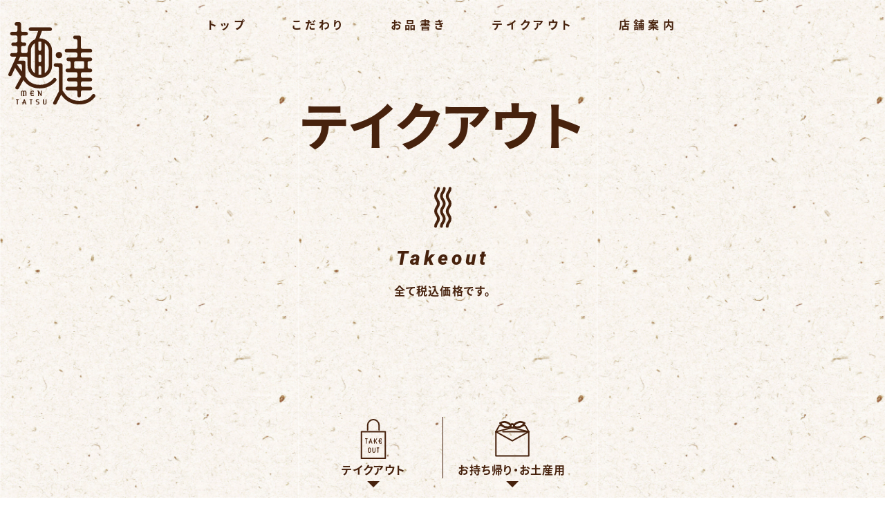

--- FILE ---
content_type: text/html
request_url: https://mentatsu.co.jp/takeout.html
body_size: 3660
content:
<!DOCTYPE html>
<html lang="ja">
  <head>
    <meta charset="UTF-8" />
    <meta name="viewport" content="width=device-width, initial-scale=1.0" />
    <script src="https://cdn.jsdelivr.net/npm/viewport-extra@1.0.3/dist/viewport-extra.min.js"></script>
    <script>
      //最小幅のみ
      new ViewportExtra({ minWidth: 375 });
    </script>
    <meta http-equiv="X-UA-Compatible" content="ie=edge" />
    <meta name="format-detection" content="telephone=no" />
    <meta name="description" content="愛知県豊明市にあるとんこつラーメンが自慢のラーメン屋です。" />
    <title>テイクアウト|とんこつラーメン食べるなら味自慢の麺達本店へ</title>
    <link rel="stylesheet" href="https://cdnjs.cloudflare.com/ajax/libs/animate.css/3.5.2/animate.min.css" />
    <meta name="google-site-verification" content="zeUWdZXIGlxURSJWYp0wGkfzC5iQIWMnqw_sF3OiZ9k" />
    <link rel="stylesheet" href="css/common.css" />
    <link rel="stylesheet" href="css/takeout.css?2402" />
    <link rel="icon" href="#" />
    <body id="body">
      <header class="_menu" id="header">
        <div class="inner _header _big">
          <div class="header-nav-container">
            <div class="drawer">
              <button class="drawer-icon js-drawer for-drawer" type="button" data-target="for-drawer" aria-controls="drawer-content1" aria-expanded="false">
                <span class="drawer-bars"><span class="drawer-bar"></span><span class="drawer-bar"></span><span class="drawer-bar"></span></span>
              </button>
              <div class="drawer-bg for-drawer">
                <div class="drawer-content drawer-content--right for-drawer is-checkedC" id="drawer-content1" aria-hidden="true">
                  <div class="drawer-navbox">
                    <nav class="g-nav" id="a-gnav">
                      <ul class="g-nav-list">
                        <li class="g-nav-item"><a class="g-nav-item-link" href="index.html">トップ</a></li>
                        <li class="g-nav-item"><a class="g-nav-item-link" href="concept.html">こだわり</a></li>
                        <li class="g-nav-item child">
                          <div class="g-nav-item-link">お品書き</div>
                          <ul class="g-nav-child">
                            <li class="g-nav-child_item"><a href="menu.html">本　　　　店</a></li>
                            <li class="g-nav-child_item"><a href="centrair_menu.html">セントレア店</a></li>
                          </ul>
                        </li>
                        <li class="g-nav-item"><a class="g-nav-item-link" href="takeout.html">テイクアウト</a></li>
                        <li class="g-nav-item"><a class="g-nav-item-link" href="shop_info.html">店舗案内</a></li>
                      </ul>
                    </nav>
                  </div>
                </div>
              </div>
            </div>
          </div>
        </div>
      </header>
      <main class="main">
        <section class="ttlbox">
          <div class="inner menu-inner">
            <figure class="header-logo"><img src="asset/images/common/logo.svg" alt="" /></figure>
            <div class="section-ttlbox">
              <h1 class="section-ttl">テイクアウト<span>Takeout</span></h1>
              <p class="menu-head _take"><span>全て税込価格です。</span></p>
            </div>
          </div>
        </section>
        <section class="menu">
          <div class="inner menu-inner">
            <p class="menu-head"></p>
            <ul class="menu-nav">
              <li class="menu-item _take">
                <a class="menu-item-link" href="#a-takeout">
                  <figure class="menu-item-img"><img src="asset/images/menu/takeout/takeout.svg" alt="" /></figure>
                  <p class="menu-item-txt">テイクアウト</p></a
                >
              </li>
              <li class="menu-item _take">
                <a class="menu-item-link" href="#a-mail">
                  <figure class="menu-item-img"><img src="asset/images/menu/takeout/mail.svg" alt="" /></figure>
                  <p class="menu-item-txt">お持ち帰り・お土産用</p></a
                >
              </li>
            </ul>
            <article class="food" id="a-takeout">
              <div class="food-namebox">
                <img src="asset/images/menu/takeout/takeout.svg" alt="" />
                <p class="food-name">テイクアウト<span class="food-en">TAKE OUT</span></p>
                <p class="takeout-head"><span>専用の容器に熱々のスープ。</span><br class="sp-dis" /><span>具材もすべて入っております。</span></p>
                <div class="takeout-txtlist takeout-txt">
                  <p>・汁なし担々麺以外の麺は<span>すべて生麺</span>になりますので、ご自宅で茹でてお召し上がりください。</p>
                  <p>・電話での受付は営業時間内になります。</p>
                  <p>・全ての商品は本日中にお召し上がりください。</p>
                </div>
              </div>
              <div class="takeout-contents">
                <div class="takeout-content">
                  <figure class="takeout-img"><img src="asset/images/menu/takeout/tonkotsu_r.png" alt="" /></figure>
                  <div class="takeout-contentbox">
                    <div class="food-txtbox">
                      <figure class="food-type _take"><img src="asset/images/menu/hoso-icon.svg" alt="細麺" width="50" height="50" /></figure>
                      <p class="food-ttl">とんこつラーメン</p>
                      <p class="food-yen">810円<span>(税込)</span></p>
                      <p class="takeout-content-txt">麺達の看板でもある代表作。今までとんこつが苦手だったという人も、このとんこつはスープまで飲み干すほど。麺達のすべてが凝縮された逸品。</p>
                    </div>
                  </div>
                </div>
                <div class="takeout-content">
                  <figure class="takeout-img"><img src="asset/images/menu/takeout/shirunashi_tantan_r.png" alt="" /></figure>
                  <div class="takeout-contentbox">
                    <div class="food-txtbox">
                      <figure class="food-type _take"><img src="asset/images/menu/futo-icon.svg" alt="太麺" width="50" height="50" /></figure>
                      <p class="food-ttl">汁なし坦々麺</p>
                      <p class="food-yen">1058円<span>(税込)</span></p>
                      <p class="takeout-content-txt">自家製ラー油が効いたこだわりのピリ辛担々麺。<br />モチモチした食感の太麺と具材を豪快にかき混ぜて食べるのが醍醐味。<span>※茹で麺になります。</span></p>
                    </div>
                  </div>
                </div>
                <p class="takeout-span">※全て税込価格です</p>
              </div>
              <div class="takeout-lists">
                <dl class="takeout-menulist">
                  <div class="takeout-listitem">
                    <dt>・とんこつしょうゆ</dt>
                    <dd>918円</dd>
                  </div>
                  <div class="takeout-listitem">
                    <dt>・とんこつみそ</dt>
                    <dd>918円</dd>
                  </div>
                  <div class="takeout-listitem">
                    <dt>・台湾ラーメン</dt>
                    <dd>972円</dd>
                  </div>
                  <div class="takeout-listitem">
                    <dt>・ベトコンラーメン</dt>
                    <dd>918円</dd>
                  </div>
                  <div class="takeout-listitem">
                    <dt>・担々麺</dt>
                    <dd>972円</dd>
                  </div>
                  <div class="takeout-listitem">
                    <dt>・皿うどん</dt>
                    <dd>1026円</dd>
                  </div>
                  <div class="takeout-listitem">
                    <dt>・チャーハン<br class="sp-dis" />からあげセット</dt>
                    <dd>1080円</dd>
                  </div>
                  <div class="takeout-listitem">
                    <dt>・チャーハン<br class="sp-dis" />ギョーザセット</dt>
                    <dd>972円</dd>
                  </div>
                </dl>
                <dl class="takeout-menulist">
                  <div class="takeout-listitem">
                    <dt>・チャーハン</dt>
                    <dd>648円</dd>
                  </div>
                  <div class="takeout-listitem">
                    <dt>・カルビマヨ丼</dt>
                    <dd>648円</dd>
                  </div>
                  <div class="takeout-listitem">
                    <dt>・チャーシュー丼</dt>
                    <dd>648円</dd>
                  </div>
                  <div class="takeout-listitem">
                    <dt>・テリヤキ丼</dt>
                    <dd>648円</dd>
                  </div>
                  <div class="takeout-listitem">
                    <dt>・ライス（中）</dt>
                    <dd>162円</dd>
                  </div>
                  <div class="takeout-listitem">
                    <dt>・ギョーザ</dt>
                    <dd>432円</dd>
                  </div>
                  <div class="takeout-listitem">
                    <dt>・からあげ</dt>
                    <dd>594円</dd>
                  </div>
                </dl>
              </div>
            </article>
            <article class="food" id="a-mail">
              <div class="food-namebox">
                <img src="asset/images/menu/takeout/mail_w.svg" alt="" />
                <p class="food-name">お持ち帰り・お土産用<span class="food-en">MAIL ORDER</span></p>
                <p class="takeout-head _mail"><span>お店の味をご自宅でお気軽に！</span></p>
                <p class="takeout-txt _mail">
                  麺達では、自慢のとんこつラーメンを多くの方に、よりお手軽に楽しんで頂きたい！との想いからお持ち帰り・お土産用ラーメンの販売を行っております。麺は麺工房にて打っている自家製麺を使い、スープは鍋からそのまま真空パックしたストレートスープを使用。チャーシューも自家製です。
                </p>
              </div>
              <div class="mail-contents">
                <div class="mail-content">
                  <p class="mail-head"><span>生　麺</span></p>
                  <ul class="food-list _take">
                    <li class="food-item">
                      <div class="food-imgbox _mail">
                        <figure class="food-img _mail"><img src="asset/images/menu/takeout/ramen_4.png" alt="" /></figure>
                      </div>
                      <div class="food-txtbox">
                        <p class="food-ttl">とんこつラーメン<br />4食入</p>
                        <p class="food-yen _take">2700<span>円（税込）</span></p>
                      </div>
                    </li>
                    <li class="food-item">
                      <div class="food-imgbox _mail">
                        <figure class="food-img _mail"><img src="asset/images/menu/takeout/ramen_6.png" alt="" /></figure>
                      </div>
                      <div class="food-txtbox">
                        <p class="food-ttl">とんこつラーメン<br />6食入</p>
                        <p class="food-yen _take">4050<span>円（税込）</span></p>
                      </div>
                    </li>
                  </ul>
                </div>
                <div class="mail-content">
                  <p class="mail-head"><span>半生麺</span></p>
                  <ul class="food-list _take">
                    <li class="food-item">
                      <div class="food-imgbox _mail">
                        <figure class="food-img"><img src="asset/images/menu/takeout/hannama.png" alt="" /></figure>
                      </div>
                      <div class="food-txtbox">
                        <p class="food-ttl">とんこつラーメン<br />4食入</p>
                        <p class="food-yen _take">1296<span>円（税込）</span></p>
                      </div>
                    </li>
                  </ul>
                </div>
              </div>
            </article>
          </div>
        </section>
      </main>
      <footer id="footer">
        <div class="inner">
          <div class="footer-contents">
            <p class="footer-name">SHOP INFO</p>
            <ul class="footer-btnbox">
              <li class="footer-btn-item">
                <a class="btn footer-btn" href="shop_info.html#a-honten">麺達本店<span></span></a>
              </li>
              <li class="footer-btn-item">
                <a class="btn footer-btn" href="shop_info.html#a-centrair">麺達セントレア店<span></span></a>
              </li>
            </ul>
            <figure class="footer-img"><img src="asset/images/common/logo-w.svg" alt="" /></figure>
            <ul class="footer-list">
              <li class="footer-item"><a class="footer-item-link" href="index.html">HOME</a></li>
              <li class="footer-item"><a class="footer-item-link" href="concept.html">こだわり</a></li>
              <li class="footer-item child">
                <div class="footer-item-link">お品書き</div>
                <ul class="footer-child">
                  <li class="footer-child_item"><a href="menu.html">本　　　　店</a></li>
                  <li class="footer-child_item"><a href="centrair_menu.html">セントレア店</a></li>
                </ul>
              </li>
              <li class="footer-item"><a class="footer-item-link" href="takeout.html">テイクアウト</a></li>
              <li class="footer-item"><a class="footer-item-link" href="shop_info.html">店舗案内</a></li>
            </ul>
          </div>
          <p class="footer-copy">(C)麺達本店</p>
        </div>
      </footer>
      <!--footer終わり-->
      <!-- jquery-->
      <script src="https://ajax.googleapis.com/ajax/libs/jquery/1.11.3/jquery.min.js"></script>
      <script src="https://ajaxzip3.github.io/ajaxzip3.js"></script>
      <script src="js/common.js"></script>
      <script type="text/javascript">
        jQuery(window).load(function() {
          jQuery("#body").fadeIn(1000); //0は表示までのミリ秒数です。表示を1秒にする場合は1000に設定。
        });
      </script>
      <!--script(type='text/javascript').
      jQuery( '#your-zip' ).keyup( function() {
        AjaxZip3.zip2addr( this, '', '都道府県', '市区町村' );
      });
      -->
      <div id="dialog">
        <div class="dialog-box">
          <p class="dialog-text">このページは準備中です<br />しばらくお待ちください</p>
          <div class="btn" id="cancel">OK<span></span></div>
        </div>
      </div>
    </body>
  </head>
</html>


--- FILE ---
content_type: text/css
request_url: https://mentatsu.co.jp/css/common.css
body_size: 10537
content:
@charset "UTF-8";
body {
  color: #47220d;
  font-family: "Noto Sans JP", "游ゴシック体", "Yu Gothic", YuGothic, "ヒラギノ角ゴ Pro", "Hiragino Kaku Gothic Pro", "メイリオ", Meiryo, "MS Pゴシック", "MS PGothic", sans-serif;
  font-size: 1.6rem;
  font-style: normal;
  font-weight: 400;
  line-height: 1.6;
}

/*==================================================
ふわっ
===================================*/
/* その場で */
.fadeIn {
  -webkit-animation-duration: 1s;
          animation-duration: 1s;
  -webkit-animation-fill-mode: forwards;
          animation-fill-mode: forwards;
  -webkit-animation-name: fadeInAnime;
          animation-name: fadeInAnime;
  opacity: 0;
}

@-webkit-keyframes fadeInAnime {
  from {
    opacity: 0;
  }
  to {
    opacity: 1;
  }
}

@keyframes fadeInAnime {
  from {
    opacity: 0;
  }
  to {
    opacity: 1;
  }
}

/* 下から */
.fadeUp {
  -webkit-animation-duration: 0.5s;
          animation-duration: 0.5s;
  -webkit-animation-fill-mode: forwards;
          animation-fill-mode: forwards;
  -webkit-animation-name: fadeUpAnime;
          animation-name: fadeUpAnime;
  opacity: 0;
}

@-webkit-keyframes fadeUpAnime {
  from {
    opacity: 0;
    -webkit-transform: translateY(100px);
            transform: translateY(100px);
  }
  to {
    opacity: 1;
    -webkit-transform: translateY(0);
            transform: translateY(0);
  }
}

@keyframes fadeUpAnime {
  from {
    opacity: 0;
    -webkit-transform: translateY(100px);
            transform: translateY(100px);
  }
  to {
    opacity: 1;
    -webkit-transform: translateY(0);
            transform: translateY(0);
  }
}

/* 上から */
.fadeDown {
  -webkit-animation-duration: 0.5s;
          animation-duration: 0.5s;
  -webkit-animation-fill-mode: forwards;
          animation-fill-mode: forwards;
  -webkit-animation-name: fadeDownAnime;
          animation-name: fadeDownAnime;
  opacity: 0;
}

@-webkit-keyframes fadeDownAnime {
  from {
    opacity: 0;
    -webkit-transform: translateY(-100px);
            transform: translateY(-100px);
  }
  to {
    opacity: 1;
    -webkit-transform: translateY(0);
            transform: translateY(0);
  }
}

@keyframes fadeDownAnime {
  from {
    opacity: 0;
    -webkit-transform: translateY(-100px);
            transform: translateY(-100px);
  }
  to {
    opacity: 1;
    -webkit-transform: translateY(0);
            transform: translateY(0);
  }
}

/* 左から */
.fadeLeft {
  -webkit-animation-duration: 0.5s;
          animation-duration: 0.5s;
  -webkit-animation-fill-mode: forwards;
          animation-fill-mode: forwards;
  -webkit-animation-name: fadeLeftAnime;
          animation-name: fadeLeftAnime;
  opacity: 0;
}

@-webkit-keyframes fadeLeftAnime {
  from {
    opacity: 0;
    -webkit-transform: translateX(-100px);
            transform: translateX(-100px);
  }
  to {
    opacity: 1;
    -webkit-transform: translateX(0);
            transform: translateX(0);
  }
}

@keyframes fadeLeftAnime {
  from {
    opacity: 0;
    -webkit-transform: translateX(-100px);
            transform: translateX(-100px);
  }
  to {
    opacity: 1;
    -webkit-transform: translateX(0);
            transform: translateX(0);
  }
}

/* 右から */
.fadeRight {
  -webkit-animation-duration: 0.5s;
          animation-duration: 0.5s;
  -webkit-animation-fill-mode: forwards;
          animation-fill-mode: forwards;
  -webkit-animation-name: fadeRightAnime;
          animation-name: fadeRightAnime;
  opacity: 0;
}

@-webkit-keyframes fadeRightAnime {
  from {
    opacity: 0;
    -webkit-transform: translateX(100px);
            transform: translateX(100px);
  }
  to {
    opacity: 1;
    -webkit-transform: translateX(0);
            transform: translateX(0);
  }
}

@keyframes fadeRightAnime {
  from {
    opacity: 0;
    -webkit-transform: translateX(100px);
            transform: translateX(100px);
  }
  to {
    opacity: 1;
    -webkit-transform: translateX(0);
            transform: translateX(0);
  }
}

/* スクロールをしたら出現する要素にはじめに透過0を指定　*/
.fadeInTrigger,
.fadeUpTrigger,
.fadeDownTrigger,
.fadeLeftTrigger,
.fadeRightTrigger {
  opacity: 0;
}

/*==================================================
パタッ
===================================*/
/* 下へ */
.flipDown {
  -webkit-animation-duration: 1s;
          animation-duration: 1s;
  -webkit-animation-fill-mode: forwards;
          animation-fill-mode: forwards;
  -webkit-animation-name: flipDownAnime;
          animation-name: flipDownAnime;
  opacity: 0;
}

@-webkit-keyframes flipDownAnime {
  from {
    opacity: 0;
    -webkit-transform: perspective(2500px) rotateX(100deg);
            transform: perspective(2500px) rotateX(100deg);
  }
  to {
    opacity: 1;
    -webkit-transform: perspective(2500px) rotateX(0);
            transform: perspective(2500px) rotateX(0);
  }
}

@keyframes flipDownAnime {
  from {
    opacity: 0;
    -webkit-transform: perspective(2500px) rotateX(100deg);
            transform: perspective(2500px) rotateX(100deg);
  }
  to {
    opacity: 1;
    -webkit-transform: perspective(2500px) rotateX(0);
            transform: perspective(2500px) rotateX(0);
  }
}

/* 左へ */
.flipLeft {
  -webkit-animation-duration: 1s;
          animation-duration: 1s;
  -webkit-animation-fill-mode: forwards;
          animation-fill-mode: forwards;
  -webkit-animation-name: flipLeftAnime;
          animation-name: flipLeftAnime;
  opacity: 0;
  -webkit-perspective-origin: left center;
          perspective-origin: left center;
}

@-webkit-keyframes flipLeftAnime {
  from {
    opacity: 0;
    -webkit-transform: perspective(600px) translate3d(0, 0, 0) rotateY(30deg);
            transform: perspective(600px) translate3d(0, 0, 0) rotateY(30deg);
  }
  to {
    opacity: 1;
    -webkit-transform: perspective(600px) translate3d(0, 0, 0) rotateY(0deg);
            transform: perspective(600px) translate3d(0, 0, 0) rotateY(0deg);
  }
}

@keyframes flipLeftAnime {
  from {
    opacity: 0;
    -webkit-transform: perspective(600px) translate3d(0, 0, 0) rotateY(30deg);
            transform: perspective(600px) translate3d(0, 0, 0) rotateY(30deg);
  }
  to {
    opacity: 1;
    -webkit-transform: perspective(600px) translate3d(0, 0, 0) rotateY(0deg);
            transform: perspective(600px) translate3d(0, 0, 0) rotateY(0deg);
  }
}

/* 左上へ */
.flipLeftTop {
  -webkit-animation-duration: 1s;
          animation-duration: 1s;
  -webkit-animation-fill-mode: forwards;
          animation-fill-mode: forwards;
  -webkit-animation-name: flipLeftTopAnime;
          animation-name: flipLeftTopAnime;
  opacity: 0;
}

@-webkit-keyframes flipLeftTopAnime {
  from {
    opacity: 0;
    -webkit-transform: translate(-20px, 80px) rotate(-15deg);
            transform: translate(-20px, 80px) rotate(-15deg);
  }
  to {
    opacity: 1;
    -webkit-transform: translate(0, 0) rotate(0deg);
            transform: translate(0, 0) rotate(0deg);
  }
}

@keyframes flipLeftTopAnime {
  from {
    opacity: 0;
    -webkit-transform: translate(-20px, 80px) rotate(-15deg);
            transform: translate(-20px, 80px) rotate(-15deg);
  }
  to {
    opacity: 1;
    -webkit-transform: translate(0, 0) rotate(0deg);
            transform: translate(0, 0) rotate(0deg);
  }
}

/* 右へ */
.flipRight {
  -webkit-animation-duration: 1s;
          animation-duration: 1s;
  -webkit-animation-fill-mode: forwards;
          animation-fill-mode: forwards;
  -webkit-animation-name: flipRightAnime;
          animation-name: flipRightAnime;
  opacity: 0;
  -webkit-perspective-origin: right center;
          perspective-origin: right center;
}

@-webkit-keyframes flipRightAnime {
  from {
    opacity: 0;
    -webkit-transform: perspective(600px) translate3d(0, 0, 0) rotateY(-30deg);
            transform: perspective(600px) translate3d(0, 0, 0) rotateY(-30deg);
  }
  to {
    opacity: 1;
    -webkit-transform: perspective(600px) translate3d(0, 0, 0) rotateY(0deg);
            transform: perspective(600px) translate3d(0, 0, 0) rotateY(0deg);
  }
}

@keyframes flipRightAnime {
  from {
    opacity: 0;
    -webkit-transform: perspective(600px) translate3d(0, 0, 0) rotateY(-30deg);
            transform: perspective(600px) translate3d(0, 0, 0) rotateY(-30deg);
  }
  to {
    opacity: 1;
    -webkit-transform: perspective(600px) translate3d(0, 0, 0) rotateY(0deg);
            transform: perspective(600px) translate3d(0, 0, 0) rotateY(0deg);
  }
}

/* 右上へ */
.flipRightTop {
  -webkit-animation-duration: 1s;
          animation-duration: 1s;
  -webkit-animation-fill-mode: forwards;
          animation-fill-mode: forwards;
  -webkit-animation-name: flipRightTopAnime;
          animation-name: flipRightTopAnime;
  opacity: 0;
}

@-webkit-keyframes flipRightTopAnime {
  from {
    opacity: 0;
    -webkit-transform: translate(-20px, 80px) rotate(25deg);
            transform: translate(-20px, 80px) rotate(25deg);
  }
  to {
    opacity: 1;
    -webkit-transform: translate(0, 1) rotate(0deg);
            transform: translate(0, 1) rotate(0deg);
  }
}

@keyframes flipRightTopAnime {
  from {
    opacity: 0;
    -webkit-transform: translate(-20px, 80px) rotate(25deg);
            transform: translate(-20px, 80px) rotate(25deg);
  }
  to {
    opacity: 1;
    -webkit-transform: translate(0, 1) rotate(0deg);
            transform: translate(0, 1) rotate(0deg);
  }
}

/* スクロールをしたら出現する要素にはじめに透過0を指定　*/
.flipDownTrigger,
.flipLeftTrigger,
.flipLeftTopTrigger,
.flipRightTrigger,
.flipRightTopTrigger {
  opacity: 0;
}

/*==================================================
くるっ
===================================*/
/* X 軸（縦へ） */
.rotateX {
  -webkit-animation-duration: 1s;
          animation-duration: 1s;
  -webkit-animation-fill-mode: forwards;
          animation-fill-mode: forwards;
  -webkit-animation-name: rotateXAnime;
          animation-name: rotateXAnime;
}

@-webkit-keyframes rotateXAnime {
  from {
    opacity: 0;
    -webkit-transform: rotateX(0);
            transform: rotateX(0);
  }
  to {
    opacity: 1;
    -webkit-transform: rotateX(-360deg);
            transform: rotateX(-360deg);
  }
}

@keyframes rotateXAnime {
  from {
    opacity: 0;
    -webkit-transform: rotateX(0);
            transform: rotateX(0);
  }
  to {
    opacity: 1;
    -webkit-transform: rotateX(-360deg);
            transform: rotateX(-360deg);
  }
}

/*　Y軸（横へ） */
.rotateY {
  -webkit-animation-duration: 1s;
          animation-duration: 1s;
  -webkit-animation-fill-mode: forwards;
          animation-fill-mode: forwards;
  -webkit-animation-name: rotateYAnime;
          animation-name: rotateYAnime;
}

@-webkit-keyframes rotateYAnime {
  from {
    opacity: 0;
    -webkit-transform: rotateY(0);
            transform: rotateY(0);
  }
  to {
    opacity: 1;
    -webkit-transform: rotateY(-360deg);
            transform: rotateY(-360deg);
  }
}

@keyframes rotateYAnime {
  from {
    opacity: 0;
    -webkit-transform: rotateY(0);
            transform: rotateY(0);
  }
  to {
    opacity: 1;
    -webkit-transform: rotateY(-360deg);
            transform: rotateY(-360deg);
  }
}

/* Z 軸（左へ） */
.rotateLeftZ {
  -webkit-animation-duration: 1s;
          animation-duration: 1s;
  -webkit-animation-fill-mode: forwards;
          animation-fill-mode: forwards;
  -webkit-animation-name: rotateLeftZAnime;
          animation-name: rotateLeftZAnime;
}

@-webkit-keyframes rotateLeftZAnime {
  from {
    opacity: 0;
    -webkit-transform: rotateZ(0);
            transform: rotateZ(0);
  }
  to {
    opacity: 1;
    -webkit-transform: rotateZ(-360deg);
            transform: rotateZ(-360deg);
  }
}

@keyframes rotateLeftZAnime {
  from {
    opacity: 0;
    -webkit-transform: rotateZ(0);
            transform: rotateZ(0);
  }
  to {
    opacity: 1;
    -webkit-transform: rotateZ(-360deg);
            transform: rotateZ(-360deg);
  }
}

/*　Z 軸（右へ） */
.rotateRightZ {
  -webkit-animation-duration: 1s;
          animation-duration: 1s;
  -webkit-animation-fill-mode: forwards;
          animation-fill-mode: forwards;
  -webkit-animation-name: rotateRightZAnime;
          animation-name: rotateRightZAnime;
}

@-webkit-keyframes rotateRightZAnime {
  from {
    opacity: 0;
    -webkit-transform: rotateZ(0);
            transform: rotateZ(0);
  }
  to {
    opacity: 1;
    -webkit-transform: rotateZ(360deg);
            transform: rotateZ(360deg);
  }
}

@keyframes rotateRightZAnime {
  from {
    opacity: 0;
    -webkit-transform: rotateZ(0);
            transform: rotateZ(0);
  }
  to {
    opacity: 1;
    -webkit-transform: rotateZ(360deg);
            transform: rotateZ(360deg);
  }
}

/* スクロールをしたら出現する要素にはじめに透過0を指定　*/
.rotateXTrigger,
.rotateYTrigger,
.rotateLeftZTrigger,
.rotateRightZTrigger {
  opacity: 0;
}

/*==================================================
ボンッ、ヒュッ
===================================*/
/* 拡大 */
.zoomIn {
  -webkit-animation-duration: 0.5s;
          animation-duration: 0.5s;
  -webkit-animation-fill-mode: forwards;
          animation-fill-mode: forwards;
  -webkit-animation-name: zoomInAnime;
          animation-name: zoomInAnime;
}

@-webkit-keyframes zoomInAnime {
  from {
    opacity: 0;
    -webkit-transform: scale(0.6);
            transform: scale(0.6);
  }
  to {
    opacity: 1;
    -webkit-transform: scale(1);
            transform: scale(1);
  }
}

@keyframes zoomInAnime {
  from {
    opacity: 0;
    -webkit-transform: scale(0.6);
            transform: scale(0.6);
  }
  to {
    opacity: 1;
    -webkit-transform: scale(1);
            transform: scale(1);
  }
}

/* 拡大 */
.zoomInLeft {
  -webkit-animation-duration: 1s;
          animation-duration: 1s;
  -webkit-animation-fill-mode: forwards;
          animation-fill-mode: forwards;
  -webkit-animation-name: zoomInLeftAnime;
          animation-name: zoomInLeftAnime;
}

@-webkit-keyframes zoomInLeftAnime {
  from {
    opacity: 0;
    -webkit-transform: scale(0.6) translateX(-50%);
            transform: scale(0.6) translateX(-50%);
  }
  to {
    opacity: 1;
    -webkit-transform: scale(1) translateX(0px);
            transform: scale(1) translateX(0px);
  }
}

@keyframes zoomInLeftAnime {
  from {
    opacity: 0;
    -webkit-transform: scale(0.6) translateX(-50%);
            transform: scale(0.6) translateX(-50%);
  }
  to {
    opacity: 1;
    -webkit-transform: scale(1) translateX(0px);
            transform: scale(1) translateX(0px);
  }
}

/* 拡大 */
.zoomInRight {
  -webkit-animation-duration: 1s;
          animation-duration: 1s;
  -webkit-animation-fill-mode: forwards;
          animation-fill-mode: forwards;
  -webkit-animation-name: zoomInRightAnime;
          animation-name: zoomInRightAnime;
}

@-webkit-keyframes zoomInRightAnime {
  from {
    opacity: 0;
    -webkit-transform: scale(0.6) translateX(50%);
            transform: scale(0.6) translateX(50%);
  }
  to {
    opacity: 1;
    -webkit-transform: scale(1) translateX(0%);
            transform: scale(1) translateX(0%);
  }
}

@keyframes zoomInRightAnime {
  from {
    opacity: 0;
    -webkit-transform: scale(0.6) translateX(50%);
            transform: scale(0.6) translateX(50%);
  }
  to {
    opacity: 1;
    -webkit-transform: scale(1) translateX(0%);
            transform: scale(1) translateX(0%);
  }
}

/* 縮小 */
.zoomOut {
  -webkit-animation-duration: 0.5s;
          animation-duration: 0.5s;
  -webkit-animation-fill-mode: forwards;
          animation-fill-mode: forwards;
  -webkit-animation-name: zoomOutAnime;
          animation-name: zoomOutAnime;
}

@-webkit-keyframes zoomOutAnime {
  from {
    opacity: 0;
    -webkit-transform: scale(1.2);
            transform: scale(1.2);
  }
  to {
    opacity: 1;
    -webkit-transform: scale(1);
            transform: scale(1);
  }
}

@keyframes zoomOutAnime {
  from {
    opacity: 0;
    -webkit-transform: scale(1.2);
            transform: scale(1.2);
  }
  to {
    opacity: 1;
    -webkit-transform: scale(1);
            transform: scale(1);
  }
}

/* スクロールをしたら出現する要素にはじめに透過0を指定　*/
.zoomInTrigger,
.zoomOutTrigger,
.zoomInLeftTrigger,
.zoomInRightTrigger {
  opacity: 0;
}

/*==================================================
じわっ
===================================*/
/* ぼかしから出現 */
.blur {
  -webkit-animation-duration: 1s;
          animation-duration: 1s;
  -webkit-animation-fill-mode: forwards;
          animation-fill-mode: forwards;
  -webkit-animation-name: blurAnime;
          animation-name: blurAnime;
}

@-webkit-keyframes blurAnime {
  from {
    -webkit-filter: blur(10px);
            filter: blur(10px);
    opacity: 0;
    -webkit-transform: scale(1.02);
            transform: scale(1.02);
  }
  to {
    -webkit-filter: blur(0);
            filter: blur(0);
    opacity: 1;
    -webkit-transform: scale(1);
            transform: scale(1);
  }
}

@keyframes blurAnime {
  from {
    -webkit-filter: blur(10px);
            filter: blur(10px);
    opacity: 0;
    -webkit-transform: scale(1.02);
            transform: scale(1.02);
  }
  to {
    -webkit-filter: blur(0);
            filter: blur(0);
    opacity: 1;
    -webkit-transform: scale(1);
            transform: scale(1);
  }
}

/* スクロールをしたら出現する要素にはじめに透過0を指定　*/
.blurTrigger {
  opacity: 0;
}

/*==================================================
にゅーん
===================================*/
/* 滑らかに変形して出現 */
.smooth {
  -webkit-animation-duration: 1s;
          animation-duration: 1s;
  -webkit-animation-fill-mode: forwards;
          animation-fill-mode: forwards;
  -webkit-animation-name: smoothAnime;
          animation-name: smoothAnime;
  opacity: 0;
  -webkit-transform-origin: left;
          transform-origin: left;
}

@-webkit-keyframes smoothAnime {
  from {
    opacity: 0;
    -webkit-transform: translate3d(0, 100%, 0) skewY(12deg);
            transform: translate3d(0, 100%, 0) skewY(12deg);
  }
  to {
    opacity: 1;
    -webkit-transform: translate3d(0, 0, 0) skewY(0);
            transform: translate3d(0, 0, 0) skewY(0);
  }
}

@keyframes smoothAnime {
  from {
    opacity: 0;
    -webkit-transform: translate3d(0, 100%, 0) skewY(12deg);
            transform: translate3d(0, 100%, 0) skewY(12deg);
  }
  to {
    opacity: 1;
    -webkit-transform: translate3d(0, 0, 0) skewY(0);
            transform: translate3d(0, 0, 0) skewY(0);
  }
}

/* スクロールをしたら出現する要素にはじめに透過0を指定　*/
.smoothTrigger {
  opacity: 0;
}

/*==================================================
スーッ（枠線が伸びて出現）
===================================*/
/*枠線が伸びて出現*/
.lineTrigger {
  /* 枠線が書かれる基点*/
  opacity: 0;
  position: relative;
}

.lineTrigger.lineanime {
  -webkit-animation-duration: 1s;
          animation-duration: 1s;
  -webkit-animation-fill-mode: forwards;
          animation-fill-mode: forwards;
  -webkit-animation-name: lineAnimeBase;
          animation-name: lineAnimeBase;
}

@-webkit-keyframes lineAnimeBase {
  from {
    opacity: 0;
  }
  to {
    opacity: 1;
  }
}

@keyframes lineAnimeBase {
  from {
    opacity: 0;
  }
  to {
    opacity: 1;
  }
}

/*上下線*/
.lineTrigger::before,
.lineTrigger::after {
  background: #333;
  content: "";
  height: 1px;
  position: absolute;
  width: 0;
  /* 枠線の色*/
}

/*左右線*/
.line2::before,
.line2::after {
  background: #333;
  content: "";
  height: 0;
  position: absolute;
  width: 1px;
  /* 枠線の色*/
}

/*上線*/
.lineTrigger::before {
  left: 0;
  top: 0;
}

.lineTrigger.lineanime::before {
  -webkit-animation: lineAnime 0.5s linear 0s forwards;
          animation: lineAnime 0.5s linear 0s forwards;
  /*表示されて0秒後に上線が0.5秒かけて表示*/
}

/*右線*/
.line2::before {
  right: 0;
  top: 0;
}

.lineTrigger.lineanime .line2::before {
  -webkit-animation: lineAnime2 0.5s linear 0.5s forwards;
          animation: lineAnime2 0.5s linear 0.5s forwards;
  /*表示されて0.5秒後に右線が0.5秒かけて表示*/
}

/*下線*/
.lineTrigger::after {
  bottom: 0;
  right: 0;
}

.lineTrigger.lineanime::after {
  -webkit-animation: lineAnime 0.5s linear 1s forwards;
          animation: lineAnime 0.5s linear 1s forwards;
  /*表示されて1秒後に下線が0.5秒かけて表示*/
}

/*左線*/
.line2::after {
  bottom: 0;
  left: 0;
}

.lineTrigger.lineanime .line2::after {
  -webkit-animation: lineAnime2 0.5s linear 1.5s forwards;
          animation: lineAnime2 0.5s linear 1.5s forwards;
  /*表示されて1.5秒後に左線が0.5秒かけて表示*/
}

@-webkit-keyframes lineAnime {
  0% {
    width: 0%;
  }
  100% {
    width: 100%;
  }
}

@keyframes lineAnime {
  0% {
    width: 0%;
  }
  100% {
    width: 100%;
  }
}

@-webkit-keyframes lineAnime2 {
  0% {
    height: 0%;
  }
  100% {
    height: 100%;
  }
}

@keyframes lineAnime2 {
  0% {
    height: 0%;
  }
  100% {
    height: 100%;
  }
}

/*枠線内側の要素*/
.lineTrigger.lineanime .lineinappear {
  -webkit-animation: lineInnerAnime 0.5s linear 1.5s forwards;
          animation: lineInnerAnime 0.5s linear 1.5s forwards;
  /*1.5秒後に中央のエリアが0.5秒かけて表示*/
  opacity: 0;
  /*初期値を透過0にする*/
}

@-webkit-keyframes lineInnerAnime {
  0% {
    opacity: 0;
  }
  100% {
    opacity: 1;
  }
}

@keyframes lineInnerAnime {
  0% {
    opacity: 0;
  }
  100% {
    opacity: 1;
  }
}

/*==================================================
シャッ（背景色が伸びて出現）
===================================*/
/*背景色が伸びて出現（共通）*/
.bgextend {
  -webkit-animation-duration: 1s;
          animation-duration: 1s;
  -webkit-animation-fill-mode: forwards;
          animation-fill-mode: forwards;
  -webkit-animation-name: bgextendAnimeBase;
          animation-name: bgextendAnimeBase;
  /*　はみ出た色要素を隠す　*/
  opacity: 0;
  overflow: hidden;
  position: relative;
}

@-webkit-keyframes bgextendAnimeBase {
  from {
    opacity: 0;
  }
  to {
    opacity: 1;
  }
}

@keyframes bgextendAnimeBase {
  from {
    opacity: 0;
  }
  to {
    opacity: 1;
  }
}

/*中の要素*/
.bgappear {
  -webkit-animation-delay: 0.6s;
          animation-delay: 0.6s;
  -webkit-animation-duration: 1s;
          animation-duration: 1s;
  -webkit-animation-fill-mode: forwards;
          animation-fill-mode: forwards;
  -webkit-animation-name: bgextendAnimeSecond;
          animation-name: bgextendAnimeSecond;
  opacity: 0;
}

@-webkit-keyframes bgextendAnimeSecond {
  0% {
    opacity: 0;
  }
  100% {
    opacity: 1;
  }
}

@keyframes bgextendAnimeSecond {
  0% {
    opacity: 0;
  }
  100% {
    opacity: 1;
  }
}

/*左から*/
.bgLRextend::before {
  -webkit-animation-duration: 1s;
          animation-duration: 1s;
  -webkit-animation-fill-mode: forwards;
          animation-fill-mode: forwards;
  -webkit-animation-name: bgLRextendAnime;
          animation-name: bgLRextendAnime;
  background-color: #666;
  content: "";
  height: 100%;
  position: absolute;
  width: 100%;
  /*伸びる背景色の設定*/
}

@-webkit-keyframes bgLRextendAnime {
  0% {
    -webkit-transform: scaleX(0);
            transform: scaleX(0);
    -webkit-transform-origin: left;
            transform-origin: left;
  }
  50% {
    -webkit-transform: scaleX(1);
            transform: scaleX(1);
    -webkit-transform-origin: left;
            transform-origin: left;
  }
  50.001% {
    -webkit-transform-origin: right;
            transform-origin: right;
  }
  100% {
    -webkit-transform: scaleX(0);
            transform: scaleX(0);
    -webkit-transform-origin: right;
            transform-origin: right;
  }
}

@keyframes bgLRextendAnime {
  0% {
    -webkit-transform: scaleX(0);
            transform: scaleX(0);
    -webkit-transform-origin: left;
            transform-origin: left;
  }
  50% {
    -webkit-transform: scaleX(1);
            transform: scaleX(1);
    -webkit-transform-origin: left;
            transform-origin: left;
  }
  50.001% {
    -webkit-transform-origin: right;
            transform-origin: right;
  }
  100% {
    -webkit-transform: scaleX(0);
            transform: scaleX(0);
    -webkit-transform-origin: right;
            transform-origin: right;
  }
}

@keyframes bgLRextendAnime {
  0% {
    -webkit-transform: scaleX(0);
            transform: scaleX(0);
    -webkit-transform-origin: left;
            transform-origin: left;
  }
  50% {
    -webkit-transform: scaleX(1);
            transform: scaleX(1);
    -webkit-transform-origin: left;
            transform-origin: left;
  }
  50.001% {
    -webkit-transform-origin: right;
            transform-origin: right;
  }
  100% {
    -webkit-transform: scaleX(0);
            transform: scaleX(0);
    -webkit-transform-origin: right;
            transform-origin: right;
  }
}

/*右から*/
.bgRLextend::before {
  -webkit-animation-duration: 1s;
          animation-duration: 1s;
  -webkit-animation-fill-mode: forwards;
          animation-fill-mode: forwards;
  -webkit-animation-name: bgRLextendAnime;
          animation-name: bgRLextendAnime;
  background-color: #666;
  content: "";
  height: 100%;
  position: absolute;
  width: 100%;
  /*伸びる背景色の設定*/
}

@-webkit-keyframes bgRLextendAnime {
  0% {
    -webkit-transform: scaleX(0);
            transform: scaleX(0);
    -webkit-transform-origin: right;
            transform-origin: right;
  }
  50% {
    -webkit-transform: scaleX(1);
            transform: scaleX(1);
    -webkit-transform-origin: right;
            transform-origin: right;
  }
  50.001% {
    -webkit-transform-origin: left;
            transform-origin: left;
  }
  100% {
    -webkit-transform: scaleX(0);
            transform: scaleX(0);
    -webkit-transform-origin: left;
            transform-origin: left;
  }
}

@keyframes bgRLextendAnime {
  0% {
    -webkit-transform: scaleX(0);
            transform: scaleX(0);
    -webkit-transform-origin: right;
            transform-origin: right;
  }
  50% {
    -webkit-transform: scaleX(1);
            transform: scaleX(1);
    -webkit-transform-origin: right;
            transform-origin: right;
  }
  50.001% {
    -webkit-transform-origin: left;
            transform-origin: left;
  }
  100% {
    -webkit-transform: scaleX(0);
            transform: scaleX(0);
    -webkit-transform-origin: left;
            transform-origin: left;
  }
}

/*下から*/
.bgDUextend::before {
  -webkit-animation-duration: 1s;
          animation-duration: 1s;
  -webkit-animation-fill-mode: forwards;
          animation-fill-mode: forwards;
  -webkit-animation-name: bgDUextendAnime;
          animation-name: bgDUextendAnime;
  background-color: #666;
  content: "";
  height: 100%;
  position: absolute;
  width: 100%;
  /*伸びる背景色の設定*/
}

@-webkit-keyframes bgDUextendAnime {
  0% {
    -webkit-transform: scaleY(0);
            transform: scaleY(0);
    -webkit-transform-origin: bottom;
            transform-origin: bottom;
  }
  50% {
    -webkit-transform: scaleY(1);
            transform: scaleY(1);
    -webkit-transform-origin: bottom;
            transform-origin: bottom;
  }
  50.001% {
    -webkit-transform-origin: top;
            transform-origin: top;
  }
  100% {
    -webkit-transform: scaleY(0);
            transform: scaleY(0);
    -webkit-transform-origin: top;
            transform-origin: top;
  }
}

@keyframes bgDUextendAnime {
  0% {
    -webkit-transform: scaleY(0);
            transform: scaleY(0);
    -webkit-transform-origin: bottom;
            transform-origin: bottom;
  }
  50% {
    -webkit-transform: scaleY(1);
            transform: scaleY(1);
    -webkit-transform-origin: bottom;
            transform-origin: bottom;
  }
  50.001% {
    -webkit-transform-origin: top;
            transform-origin: top;
  }
  100% {
    -webkit-transform: scaleY(0);
            transform: scaleY(0);
    -webkit-transform-origin: top;
            transform-origin: top;
  }
}

/*上から*/
.bgUDextend::before {
  -webkit-animation-duration: 1s;
          animation-duration: 1s;
  -webkit-animation-fill-mode: forwards;
          animation-fill-mode: forwards;
  -webkit-animation-name: bgUDextendAnime;
          animation-name: bgUDextendAnime;
  background-color: #666;
  content: "";
  height: 100%;
  position: absolute;
  width: 100%;
  /*伸びる背景色の設定*/
}

@-webkit-keyframes bgUDextendAnime {
  0% {
    -webkit-transform: scaleY(0);
            transform: scaleY(0);
    -webkit-transform-origin: top;
            transform-origin: top;
  }
  50% {
    -webkit-transform: scaleY(1);
            transform: scaleY(1);
    -webkit-transform-origin: top;
            transform-origin: top;
  }
  50.001% {
    -webkit-transform-origin: bottom;
            transform-origin: bottom;
  }
  100% {
    -webkit-transform: scaleY(0);
            transform: scaleY(0);
    -webkit-transform-origin: bottom;
            transform-origin: bottom;
  }
}

@keyframes bgUDextendAnime {
  0% {
    -webkit-transform: scaleY(0);
            transform: scaleY(0);
    -webkit-transform-origin: top;
            transform-origin: top;
  }
  50% {
    -webkit-transform: scaleY(1);
            transform: scaleY(1);
    -webkit-transform-origin: top;
            transform-origin: top;
  }
  50.001% {
    -webkit-transform-origin: bottom;
            transform-origin: bottom;
  }
  100% {
    -webkit-transform: scaleY(0);
            transform: scaleY(0);
    -webkit-transform-origin: bottom;
            transform-origin: bottom;
  }
}

.LR {
  -webkit-animation: LRAnime 1.5s forwards linear;
          animation: LRAnime 1.5s forwards linear;
  margin: 0;
  overflow: hidden;
  white-space: nowrap;
  width: 0;
}

@-webkit-keyframes LRAnime {
  0% {
    width: 0%;
  }
  100% {
    width: 100%;
  }
}

@keyframes LRAnime {
  0% {
    width: 0%;
  }
  100% {
    width: 100%;
  }
}

.TB {
  -webkit-animation: TBAnime 1.5s forwards linear;
          animation: TBAnime 1.5s forwards linear;
  display: inline-block;
  height: 0;
  margin: 0;
  overflow: hidden;
  white-space: nowrap;
}

@-webkit-keyframes TBAnime {
  0% {
    height: 0%;
  }
  100% {
    height: 100%;
  }
}

@keyframes TBAnime {
  0% {
    height: 0%;
  }
  100% {
    height: 100%;
  }
}

/* スクロールをしたら出現する要素にはじめに透過0を指定　*/
.bgappearTrigger,
.bgUDextendTrigger,
.bgDUextendTrigger,
.bgRLextendTrigger,
.bgLRextendTrigger {
  opacity: 0;
}

.flowing {
  -webkit-animation: flowing-anim 1s forwards linear;
          animation: flowing-anim 1s forwards linear;
  display: block;
  margin: 0;
  overflow: hidden;
  white-space: nowrap;
  width: 0;
}

@-webkit-keyframes flowing-anim {
  0% {
    width: 0%;
  }
  100% {
    width: 100%;
  }
}

@keyframes flowing-anim {
  0% {
    width: 0%;
  }
  100% {
    width: 100%;
  }
}

/* .flowingTrigger {
  opacity: 0;
} */
/*========= レイアウトのためのCSS ===============*/
.wrapper {
  overflow: hidden;
}

.flex {
  display: -webkit-box;
  display: -ms-flexbox;
  display: flex;
  -ms-flex-wrap: wrap;
      flex-wrap: wrap;
}

.box {
  background: #666;
  -webkit-box-sizing: border-box;
          box-sizing: border-box;
  color: #fff;
  margin: 0 20px 20px 20px;
  padding: 20px;
  width: 220px;
}

.bgextend,
.lineTrigger {
  -webkit-box-sizing: border-box;
          box-sizing: border-box;
  margin: 0 20px 20px 20px;
  padding: 20px;
  width: 220px;
}

/*==================================================
アニメーション設定
===================================*/
/* アニメーションの回数を決めるCSS*/
.count2 {
  -webkit-animation-iteration-count: 2;
          animation-iteration-count: 2;
  /*この数字を必要回数分に変更*/
}

.countinfinite {
  -webkit-animation-iteration-count: infinite;
          animation-iteration-count: infinite;
  /*無限ループ*/
}

/* アニメーションスタートの遅延時間を決めるCSS*/
.delay-time01 {
  -webkit-animation-delay: 0.1s;
          animation-delay: 0.1s;
}

.delay-time02 {
  -webkit-animation-delay: 0.2s;
          animation-delay: 0.2s;
}

.delay-time03 {
  -webkit-animation-delay: 0.3s;
          animation-delay: 0.3s;
}

.delay-time04 {
  -webkit-animation-delay: 0.4s;
          animation-delay: 0.4s;
}

.delay-time04._sp {
  -webkit-animation-delay: 0.4s;
          animation-delay: 0.4s;
}

.delay-time05 {
  -webkit-animation-delay: 0.5s;
          animation-delay: 0.5s;
}

.delay-time1 {
  -webkit-animation-delay: 1s;
          animation-delay: 1s;
}

.delay-time15 {
  -webkit-animation-delay: 1.5s;
          animation-delay: 1.5s;
}

.delay-time2 {
  -webkit-animation-delay: 2s;
          animation-delay: 2s;
}

.delay-time25 {
  -webkit-animation-delay: 2.5s;
          animation-delay: 2.5s;
}

/* アニメーション自体が変化する時間を決めるCSS*/
.change-time05 {
  -webkit-animation-duration: 0.5s;
          animation-duration: 0.5s;
}

.change-time1 {
  -webkit-animation-duration: 1s;
          animation-duration: 1s;
}

.change-time15 {
  -webkit-animation-duration: 1.5s;
          animation-duration: 1.5s;
}

.change-time2 {
  -webkit-animation-duration: 2s;
          animation-duration: 2s;
}

.change-time25 {
  -webkit-animation-duration: 2.5s;
          animation-duration: 2.5s;
}

.shake {
  -webkit-animation: hoverShake 3s ease 1;
          animation: hoverShake 3s ease 1;
}

@-webkit-keyframes hoverShake {
  0% {
    -webkit-transform: rotate(0deg) translate(0px, 0px);
            transform: rotate(0deg) translate(0px, 0px);
  }
  2% {
    -webkit-transform: rotate(-3deg) translate(-3px, 0px);
            transform: rotate(-3deg) translate(-3px, 0px);
  }
  4% {
    -webkit-transform: rotate(3deg) translate(3px, 0px);
            transform: rotate(3deg) translate(3px, 0px);
  }
  6% {
    -webkit-transform: rotate(-6deg) translate(-6px, 0px);
            transform: rotate(-6deg) translate(-6px, 0px);
  }
  8% {
    -webkit-transform: rotate(18deg);
    transform: rotate(6deg) translate(6px, 0px);
  }
  10% {
    -webkit-transform: rotate(-22deg);
    transform: rotate(-9deg) translate(-9px, 0px);
  }
  12% {
    -webkit-transform: rotate(22deg);
    transform: rotate(9deg) translate(9px, 0px);
  }
  14% {
    -webkit-transform: rotate(-18deg);
    transform: rotate(-6deg) translate(-6px, 0px);
  }
  16% {
    -webkit-transform: rotate(18deg);
    transform: rotate(6deg) translate(6px, 0px);
  }
  18% {
    -webkit-transform: rotate(-12deg);
    transform: rotate(-3deg) translate(-3px, 0px);
  }
  20% {
    -webkit-transform: rotate(12deg);
    transform: rotate(3deg) translate(3px, 0px);
  }
  22% {
    -webkit-transform: rotate(0deg) translate(0px, 0px);
            transform: rotate(0deg) translate(0px, 0px);
  }
}

@keyframes hoverShake {
  0% {
    -webkit-transform: rotate(0deg) translate(0px, 0px);
            transform: rotate(0deg) translate(0px, 0px);
  }
  2% {
    -webkit-transform: rotate(-3deg) translate(-3px, 0px);
            transform: rotate(-3deg) translate(-3px, 0px);
  }
  4% {
    -webkit-transform: rotate(3deg) translate(3px, 0px);
            transform: rotate(3deg) translate(3px, 0px);
  }
  6% {
    -webkit-transform: rotate(-6deg) translate(-6px, 0px);
            transform: rotate(-6deg) translate(-6px, 0px);
  }
  8% {
    -webkit-transform: rotate(18deg);
    transform: rotate(6deg) translate(6px, 0px);
  }
  10% {
    -webkit-transform: rotate(-22deg);
    transform: rotate(-9deg) translate(-9px, 0px);
  }
  12% {
    -webkit-transform: rotate(22deg);
    transform: rotate(9deg) translate(9px, 0px);
  }
  14% {
    -webkit-transform: rotate(-18deg);
    transform: rotate(-6deg) translate(-6px, 0px);
  }
  16% {
    -webkit-transform: rotate(18deg);
    transform: rotate(6deg) translate(6px, 0px);
  }
  18% {
    -webkit-transform: rotate(-12deg);
    transform: rotate(-3deg) translate(-3px, 0px);
  }
  20% {
    -webkit-transform: rotate(12deg);
    transform: rotate(3deg) translate(3px, 0px);
  }
  22% {
    -webkit-transform: rotate(0deg) translate(0px, 0px);
            transform: rotate(0deg) translate(0px, 0px);
  }
}

[data-target] {
  cursor: pointer;
}

*,
*::before,
*::after {
  -webkit-box-sizing: border-box;
          box-sizing: border-box;
}

html {
  font-size: 62.5%;
}

html,
body {
  margin: 0;
  padding: 0;
}

body {
  -webkit-font-smoothing: antialiased;
  -moz-osx-font-smoothing: grayscale;
  background: #fff;
  background-position: center;
  background-repeat: repeat;
  background-size: contain;
  -webkit-font-feature-settings: "palt";
          font-feature-settings: "palt";
  letter-spacing: 0.07em;
  min-height: 100vh;
  min-height: -webkit-fill-available;
  opacity: 0;
  overflow-wrap: break-word;
  overflow-x: hidden;
  position: relative;
  -webkit-transition: all 1s;
  transition: all 1s;
  visibility: hidden;
}

body[data-loading="true"] {
  opacity: 1;
  visibility: visible;
}

body.is-checked {
  overflow: hidden;
}

ul,
li {
  list-style: none;
}

article,
aside,
footer,
header,
nav,
section,
main {
  display: block;
}

h1,
h2,
h3,
h4,
h5,
h6,
a,
p,
span,
em,
small,
strong,
sub,
sup,
mark,
del,
ins,
strike,
abbr,
dfn,
blockquote,
q,
cite,
code,
pre,
ol,
ul,
li,
dl,
dt,
dd,
div,
section,
article,
main,
aside,
nav,
header,
hgroup,
footer,
img,
figure,
figcaption,
address,
time,
audio,
video,
canvas,
iframe,
details,
summary,
fieldset,
form,
label,
legend,
table,
caption,
tbody,
tfoot,
thead,
tr,
th,
td {
  border: 0;
  margin: 0;
  padding: 0;
}

a {
  color: inherit;
  outline: none;
  text-decoration: none;
}

img {
  border: none;
  height: auto;
  max-width: 100%;
  vertical-align: top;
}

video {
  height: auto;
  max-width: 100%;
}

code,
kbd,
pre,
samp {
  font-size: inherit;
}

ul,
ol {
  list-style: none;
}

table {
  border-collapse: collapse;
  border-spacing: 0;
  table-layout: fixed;
  width: 100%;
}

th,
td {
  padding: 4px 6px;
  text-align: left;
  vertical-align: top;
}

blockquote,
q {
  quotes: none;
}

blockquote::after,
blockquote::before,
q::after,
q::before {
  content: "";
  content: none;
}

address {
  font-style: normal;
}

form {
  margin: 0;
  padding: 0;
}

form button {
  -webkit-appearance: none;
  background-image: none;
  border: none;
  border-radius: 0;
  color: #fff;
  cursor: pointer;
  display: inline-block;
  font-size: 1.6rem;
  margin: 0;
  padding: 0.6em 2em;
  text-decoration: none;
  -webkit-transition: all 0.3s ease 0s;
  transition: all 0.3s ease 0s;
  width: auto;
}

form button:hover, form button:focus {
  outline: none;
}

form button:hover {
  opacity: 0.7;
}

form button ::-moz-focus-inner {
  border: none;
  padding: 0;
}

input,
textarea {
  -webkit-appearance: none;
  -moz-box-sizing: border-box;
  -webkit-box-sizing: border-box;
  background: #fff;
  background-image: none;
  border: none;
  border: 0.5px solid #c3c4c6;
  box-sizing: border-box;
  font-family: inherit;
  font-size: 1.6rem;
  padding: 8px;
  width: 100%;
}

textarea:hover, textarea:focus {
  outline: none;
}

textarea:focus {
  -webkit-box-shadow: none;
          box-shadow: none;
  outline: none;
}

textarea ::-moz-focus-inner {
  border: none;
  padding: 0;
}

input:focus {
  -webkit-box-shadow: none;
          box-shadow: none;
  outline: none;
}

input[type="submit"], input[type="button"] {
  -webkit-appearance: none;
  background: transparent;
  background: #f6921e;
  background-image: none;
  border: none;
  border-radius: 0;
  border-radius: 0;
  color: #fff;
  cursor: pointer;
  display: block;
  font-size: 1.8rem;
  font-weight: bold;
  height: 100%;
  height: 100%;
  margin: 0;
  padding: 0;
  text-decoration: none;
  -webkit-transition: all 0.2s ease 0s;
  transition: all 0.2s ease 0s;
  width: auto;
  width: 100%;
  width: 100%;
}

input[type="submit"]:hover, input[type="submit"]:focus, input[type="button"]:hover, input[type="button"]:focus {
  opacity: 0.7;
}

input[type="submit"] ::-moz-focus-inner, input[type="button"] ::-moz-focus-inner {
  border: none;
  padding: 0;
}

@font-face {
  src: url("../asset/font/NotoSansJP-Thin.woff") format("woff");
  font-family: "Noto Sans JP";
  font-weight: 300;
}

@font-face {
  src: url("../asset/font/Noto_Sans_JP/NotoSansJP-Light.woff") format("woff");
  font-family: "Noto Sans JP";
}

@font-face {
  src: url("../asset/font/Noto_Sans_JP/NotoSansJP-Regular.woff") format("woff");
  font-family: "Noto Sans JP";
  font-weight: 400;
}

@font-face {
  src: url("../asset/font/Noto_Sans_JP/NotoSansJP-Medium.woff") format("woff");
  font-family: "Noto Sans JP";
  font-weight: 500;
}

@font-face {
  src: url("../asset/font/Noto_Sans_JP/NotoSansJP-Bold.woff") format("woff");
  font-family: "Noto Sans JP";
  font-weight: 700;
}

@font-face {
  src: url("../asset/font/Noto_Sans_JP/NotoSansJP-Black.woff") format("woff");
  font-family: "Noto Sans JP";
  font-weight: 900;
}

@font-face {
  src: url("../asset/font/Roboto/Roboto-Medium.woff") format("woff");
  font-family: "Roboto";
  font-weight: 500;
}

@font-face {
  src: url("../asset/font/Roboto/Roboto-MediumItalic.ttf") format("woff");
  font-family: "Roboto";
  font-style: italic;
  font-weight: 500;
}

@font-face {
  src: url("../asset/font/Roboto/Roboto-Bold.woff") format("woff");
  font-family: "Roboto";
  font-weight: 700;
}

@font-face {
  src: url("../asset/font/Roboto/Roboto-BlackItalic.woff2") format("woff2"), url("../asset/font/Roboto/Roboto-BlackItalic.woff") format("woff");
  font-family: "Roboto";
  font-style: italic;
  font-weight: 900;
}

.inner {
  height: inherit;
  margin: 0 auto;
  max-width: 100%;
  padding: 0;
  position: relative;
  width: 1180px;
}

.inner._big {
  width: 95%;
}

.inner._middle {
  width: 90%;
}

/* .main {
  margin-top: $header-height;
  @include mq("sp") {
    margin-top: $header-height_sp;
  }
} */
/* =============================================================================


     btn


============================================================================= */
.form-btn {
  -webkit-box-align: center;
      -ms-flex-align: center;
          align-items: center;
  background: #faaf3b;
  border: 2px solid #faaf3b;
  border-radius: 75px;
  display: -webkit-box;
  display: -ms-flexbox;
  display: flex;
  -webkit-box-pack: start;
      -ms-flex-pack: start;
          justify-content: flex-start;
  margin: 24px auto 0;
  max-width: 600px;
  padding: 24px 20px;
  position: relative;
  -webkit-transition: 0.2s;
  transition: 0.2s;
}

.form-btn._recruit {
  background: #e06e00;
  border: 2px solid #e06e00;
}

.form-btn._recruit:hover .form-btntxt {
  color: #e06e00;
}

.form-btn:hover {
  background: #fff;
  /*     .img {
      background-color: $cr_form-btn;
      background-image: url(../asset/images/common/form-icon_ac.svg);
    } */
}

.form-btn:hover .form-btntxt {
  color: #faaf3b;
}

.form-btnimg {
  background: #fff;
  background-image: url(../asset/images/common/form-icon.svg);
  background-position: center;
  background-repeat: no-repeat;
  background-size: 66px auto;
  border: 2px solid #faaf3b;
  border-radius: 50%;
  position: relative;
  -webkit-transition: 0.2s;
  transition: 0.2s;
  width: 102px;
}

.form-btnimg._recruit {
  border: 2px solid #e06e00;
}

.form-btnimg:before {
  content: "";
  display: block;
  padding-top: 100%;
}

.form-btntxt {
  color: #fff;
  font-size: 3rem;
  font-weight: bold;
  margin: auto;
  text-align: center;
  -webkit-transition: 0.2s;
  transition: 0.2s;
}

.btn {
  -webkit-box-align: center;
      -ms-flex-align: center;
          align-items: center;
  background: #fff;
  border: 5px solid #47220d;
  display: -webkit-box;
  display: -ms-flexbox;
  display: flex;
  font-size: 2.2rem;
  font-weight: bold;
  height: 80px;
  -webkit-box-pack: center;
      -ms-flex-pack: center;
          justify-content: center;
  margin: auto;
  max-width: 100%;
  position: relative;
  text-align: center;
  -webkit-transition: all 0.3s;
  transition: all 0.3s;
  width: 400px;
  z-index: 1;
}

.btn.footer-btn {
  font-size: 3rem;
  height: 100px;
  max-width: 485px;
}

.btn:hover {
  background: #47220d;
  color: #fff;
}

.btn:hover span {
  opacity: 0.5;
}

.btn span {
  background: url(../asset/images/common/butahana.svg);
  background-position: center;
  background-repeat: no-repeat;
  background-size: contain;
  height: 100%;
  left: 50%;
  position: absolute;
  top: 50%;
  -webkit-transform: translate(-50%, -50%);
          transform: translate(-50%, -50%);
  -webkit-transition: 0.2s;
  transition: 0.2s;
  width: 75px;
  z-index: -1;
}

/* =============================================================================


     common


============================================================================= */
.header-logo {
  left: 12px;
  position: absolute;
  top: 32px;
  -webkit-transition: 0.2s;
  transition: 0.2s;
  width: 126px;
}

.header-logo img {
  display: block;
}

.section-ttlbox {
  padding: 120px 0;
}

.section-ttl {
  -webkit-box-align: center;
      -ms-flex-align: center;
          align-items: center;
  display: -webkit-box;
  display: -ms-flexbox;
  display: flex;
  -webkit-box-orient: vertical;
  -webkit-box-direction: normal;
      -ms-flex-direction: column;
          flex-direction: column;
  font-size: 7.5rem;
  font-weight: bold;
}

.section-ttl span {
  font-family: "Roboto", "Noto Sans JP", sans-serif;
  font-size: 2.8rem;
  font-style: italic;
  font-weight: 900;
  letter-spacing: 4.86px;
  line-height: 1;
  margin-top: 120px;
  position: relative;
}

.section-ttl span:before {
  background-image: url(../asset/images/common/ttl-deco01.svg);
  background-position: center;
  background-repeat: no-repeat;
  background-size: contain;
  bottom: 100%;
  content: "";
  height: 60px;
  left: 50%;
  position: absolute;
  -webkit-transform: translate(-50%, -50%);
          transform: translate(-50%, -50%);
  width: 60px;
}

.drawer {
  z-index: 40;
  z-index: 100;
}

.drawer-close {
  display: none;
  position: fixed;
}

.drawer-icon {
  display: none;
}

.drawer-icon:focus {
  outline: none;
}

.drawer-icon.is-checked + body {
  overflow: hidden;
}

.drawer-bars {
  display: none;
}

.drawer-bars:before {
  border-radius: 50%;
  content: "";
  height: 78px;
  left: 50%;
  position: absolute;
  top: 50%;
  -webkit-transform: translate(-50%, -50%);
          transform: translate(-50%, -50%);
  width: 78px;
  z-index: -1;
}

.drawer-bar {
  background: #47220d;
  border-radius: 0px;
  display: block;
  height: 3px;
  position: absolute;
  right: 0;
  -webkit-transition: all 0.3s linear 0s;
  transition: all 0.3s linear 0s;
  width: 100%;
}

.drawer-bar:nth-of-type(1) {
  top: 0;
}

.drawer-bar:nth-of-type(2) {
  top: 11px;
}

.drawer-bar:nth-of-type(3) {
  top: 22px;
}

.is-checked .drawer-bar {
  background: #fff;
}

.is-checked .drawer-bar:nth-of-type(1) {
  top: 12px;
  -webkit-transform: rotate(-45deg);
          transform: rotate(-45deg);
  width: 100%;
}

.is-checked .drawer-bar:nth-of-type(2) {
  background: transparent;
}

.is-checked .drawer-bar:nth-of-type(3) {
  top: 12px;
  -webkit-transform: rotate(45deg);
          transform: rotate(45deg);
  width: 100%;
}

.drawer-content--right {
  /*   transform: translateX(105%);
  left: auto;
  right: 0; */
}

.drawer-content--right.is-checked {
  -webkit-transform: 0;
          transform: 0;
}

.drawer-bg {
  height: 100%;
}

.drawer-bg.is-checked {
  background: rgba(0, 0, 0, 0.7);
  height: calc(100%);
  left: 0;
  position: fixed;
  top: 0px;
  -webkit-transition: 0.4s;
  transition: 0.4s;
  width: 100vw;
}

.drawer-navbox {
  height: 100%;
}

.g-nav {
  color: #47220d;
  font-weight: 500;
  letter-spacing: 5.46px;
  margin: 0 auto;
  position: relative;
}

.g-nav-list {
  -webkit-box-align: center;
      -ms-flex-align: center;
          align-items: center;
  display: -webkit-box;
  display: -ms-flexbox;
  display: flex;
  -ms-flex-wrap: wrap;
      flex-wrap: wrap;
  height: 70px;
  -webkit-box-pack: center;
      -ms-flex-pack: center;
          justify-content: center;
}

.g-nav-item {
  position: relative;
  text-align: justify;
  text-align: center;
}

.g-nav-item.child:hover .g-nav-child {
  opacity: 1;
  visibility: visible;
}

.g-nav-item-link {
  cursor: pointer;
  display: inline-block;
  font-weight: bold;
  padding: 0em 2em;
  position: relative;
  -webkit-transition: 0.2s;
  transition: 0.2s;
  width: 100%;
}

a.g-nav-item-link:hover {
  opacity: 0.7;
}

.g-nav-child {
  left: 50%;
  opacity: 0;
  padding-top: 10px;
  position: absolute;
  text-align: center;
  top: 100%;
  -webkit-transform: translateX(-50%);
          transform: translateX(-50%);
  -webkit-transition: 0.4s;
  transition: 0.4s;
  visibility: hidden;
  width: 120%;
}

.g-nav-child:before {
  border-bottom: 9px solid #47220d;
  border-left: 9px solid transparent;
  border-right: 9px solid transparent;
  border-style: solid;
  border-top: 0;
  bottom: calc(100% - 10px);
  content: "";
  left: 50%;
  position: absolute;
  -webkit-transform: translateX(-50%);
          transform: translateX(-50%);
}

.g-nav-child_item + li {
  border-top: 1px solid #fff;
}

.g-nav-child_item a {
  background: #47220d;
  color: #fff;
  display: block;
  padding: 0.5em 0;
  -webkit-transition: 0.2s;
  transition: 0.2s;
  width: 100%;
}

.g-nav-child_item a:hover {
  background: #fff;
  color: #47220d;
}

.floating {
  bottom: 24px;
  display: inline-block;
  position: fixed;
  right: 32px;
  -webkit-transition: 0.2s;
  transition: 0.2s;
  width: 132px;
  z-index: 10;
}

.floating:hover .floating-img02 {
  -webkit-transform: translateY(10px);
          transform: translateY(10px);
}

.floating-img02 {
  margin-left: auto;
  -webkit-transform: translateY(33px);
          transform: translateY(33px);
  -webkit-transition: 0.5s;
  transition: 0.5s;
  width: 95px;
}

.floating-img {
  width: 108px;
}

/* =============================================================================


    inner-page


============================================================================= */
.inner-ttlbox {
  padding-bottom: clamp(60px, 7.321vw, 400px);
  padding-top: 48px;
  position: relative;
}

.inner-ttlbox:before {
  background-image: url(../asset/images/common/inner-logo01.svg);
  background-position: center;
  background-repeat: no-repeat;
  background-size: contain;
  content: "";
  height: clamp(300px, 43.338vw, 1110px);
  position: absolute;
  right: -4.392vw;
  top: 50%;
  top: -14.788vw;
  width: clamp(300px, 43.338vw, 1110px);
  z-index: -1;
}

.inner-ttl {
  color: #181d61;
  display: -webkit-box;
  display: -ms-flexbox;
  display: flex;
  -webkit-box-orient: vertical;
  -webkit-box-direction: normal;
      -ms-flex-direction: column;
          flex-direction: column;
  font-family: "Roboto", "Noto Sans JP", sans-serif;
  font-size: clamp(6rem, 5.564vw, 14rem);
  font-style: italic;
  font-weight: 900;
  letter-spacing: 9.12px;
  line-height: 1.15278;
}

.inner-ttl span {
  color: #47220d;
  font-family: "Noto Sans JP", "游ゴシック体", "Yu Gothic", YuGothic, "ヒラギノ角ゴ Pro", "Hiragino Kaku Gothic Pro", "メイリオ", Meiryo, "MS Pゴシック", "MS PGothic", sans-serif;
  font-size: clamp(3rem, 2.196vw, 5.8rem);
  font-style: normal;
  font-weight: 900;
  margin-bottom: 20px;
}

.page {
  -webkit-box-align: center;
  -ms-flex-align: center;
  -webkit-box-pack: center;
  -ms-flex-pack: center;
  align-items: center;
  display: -webkit-box;
  display: -ms-flexbox;
  display: flex;
  font-weight: bold;
  justify-content: center;
  margin-left: auto;
  margin-right: auto;
  padding-top: 80px;
  text-align: center;
}

.page-numbers {
  -webkit-box-align: center;
  -ms-flex-align: center;
  -webkit-box-pack: center;
  -ms-flex-pack: center;
  -webkit-transition: 0.3s;
  align-items: center;
  background: inherit;
  background: #fff;
  border: none;
  border-radius: 50%;
  cursor: pointer;
  display: -webkit-box;
  display: -ms-flexbox;
  display: flex;
  font-size: 2rem;
  height: 40px;
  justify-content: center;
  position: relative;
  transition: 0.3s;
  width: 40px;
}

.page-numbers + .page-numbers {
  margin-left: 20px;
}

.page-numbers.current {
  background: #0a0245;
  color: #fff;
  cursor: default;
  opacity: 1;
}

a.page-numbers {
  cursor: pointer;
}

a.page-numbers:hover {
  background: #0a0245;
  color: #fff;
  opacity: 1;
}

.page-numbers.prev,
.page-numbers.next {
  background: none;
  border: none;
  height: 40px;
  position: relative;
  width: 40px;
}

.page-numbers.next:before,
.page-numbers.prev:before {
  -webkit-transition: all 0.3s;
  background: #0a0245;
  content: "";
  height: 1px;
  left: 50%;
  position: absolute;
  position: absolute;
  top: 50%;
  -webkit-transform: translate(-50%, -50%);
          transform: translate(-50%, -50%);
  transition: all 0.3s;
  width: 100%;
}

.page-numbers.next:after,
.page-numbers.prev:after {
  -webkit-transition: all 0.3s;
  background: #0a0245;
  content: "";
  height: 1px;
  position: absolute;
  position: absolute;
  right: 0;
  top: calc(50% - 3px);
  -webkit-transform: translateY(-50%) rotate(35deg);
          transform: translateY(-50%) rotate(35deg);
  transition: all 0.3s;
  width: 8px;
}

/* .page-numbers.prev:before,
.page-numbers.next:before {
  border-right: solid 1px #fff;
  border-top: solid 1px #fff;
  content: "";
  height: 10px;
  left: 50%;
  position: absolute;
  top: 50%;
  -webkit-transform: translate(-50%, -50%) rotate(-135deg);
          transform: translate(-50%, -50%) rotate(-135deg);
  width: 10px;
}
 */
.page-numbers.prev:hover,
.page-numbers.next:hover {
  -webkit-transform: scale(1.2);
  background: none;
  transform: scale(1.2);
}

.page-numbers.prev:after {
  left: 0;
  right: auto;
  -webkit-transform: translateY(-50%) rotate(-35deg);
          transform: translateY(-50%) rotate(-35deg);
}

#dialog {
  background: rgba(0, 0, 0, 0.4);
  height: 100vh;
  position: fixed;
  top: 0;
  -webkit-transition: 0.3s;
  transition: 0.3s;
  visibility: hidden;
  width: 100vw;
  z-index: 9999999999;
}

#dialog .dialog-box {
  background: #47220d;
  -webkit-box-shadow: 2px 2px 4px #333;
          box-shadow: 2px 2px 4px #333;
  color: #fff;
  height: 360px;
  left: 50%;
  max-width: calc(100% - 16px);
  padding: 30px;
  position: fixed;
  text-align: center;
  top: 50%;
  -webkit-transform: translate(-50%, -50%);
          transform: translate(-50%, -50%);
  width: 50vw;
  z-index: 9999999999;
}

.choose_box {
  background: #fff;
  border-radius: 15px;
  height: 100%;
  padding: 40px 0;
  position: relative;
  width: 100%;
}

#dialog .dialog-text {
  font-size: 2rem;
  font-weight: bold;
}

#dialog #cancel {
  border: 1px solid #fff;
  color: #47220d;
  cursor: pointer;
  margin-top: 30px;
}

#dialog #cancel:hover {
  color: #fff;
}

/* =============================================================================


     footer


============================================================================= */
footer {
  background-image: url(../asset/images/common/info_bg_pc.jpg);
  background-position: top center;
  background-repeat: no-repeat;
  background-size: cover;
  padding: 120px 0 48px;
  position: relative;
}

footer:before, footer:after {
  content: "";
  height: 100%;
  left: 50%;
  position: absolute;
  top: 50%;
  -webkit-transform: translate(-50%, -50%);
          transform: translate(-50%, -50%);
  width: 100%;
}

footer:before {
  background: transparent -webkit-gradient(linear, left bottom, left top, from(#47220d), color-stop(10%, #4b2713), color-stop(23%, #583724), color-stop(37%, #6d5040), color-stop(54%, #8b7467), color-stop(71%, #b1a299), color-stop(89%, #dfd9d5), to(#fff)) 0% 0% no-repeat padding-box;
  background: transparent linear-gradient(0deg, #47220d 0%, #4b2713 10%, #583724 23%, #6d5040 37%, #8b7467 54%, #b1a299 71%, #dfd9d5 89%, #fff 100%) 0% 0% no-repeat padding-box;
  mix-blend-mode: multiply;
}

footer:after {
  background: url(../asset/images/top/top_bg02.svg);
  background-repeat: repeat;
  background-size: contain;
  background-size: 284px 285.8551px;
  opacity: 0.56;
}

.footer-contents {
  position: relative;
  z-index: 2;
}

.footer-name {
  color: #fff;
  font-family: "Roboto", "Noto Sans JP", sans-serif;
  font-size: 9rem;
  font-style: italic;
  font-weight: 900;
  letter-spacing: 16.2px;
  text-align: center;
}

.footer-btnbox {
  gap: 90px;
  -webkit-box-align: center;
      -ms-flex-align: center;
          align-items: center;
  display: -webkit-box;
  display: -ms-flexbox;
  display: flex;
  -webkit-box-pack: center;
      -ms-flex-pack: center;
          justify-content: center;
  margin-top: 120px;
}

.footer-btn-item {
  max-width: 50%;
}

.footer-img {
  margin: 200px auto 0;
  max-width: 200px;
}

.footer-list {
  -webkit-box-align: center;
      -ms-flex-align: center;
          align-items: center;
  display: -webkit-box;
  display: -ms-flexbox;
  display: flex;
  -webkit-box-pack: center;
      -ms-flex-pack: center;
          justify-content: center;
  letter-spacing: 9.3px;
  margin-top: 100px;
}

.footer-item {
  position: relative;
}

.footer-item.child:hover .footer-child {
  opacity: 1;
  visibility: visible;
}

.footer-item-link {
  color: #fff;
  font-weight: 900;
  padding: 0 1.5em;
  -webkit-transition: 0.2s;
  transition: 0.2s;
}

.footer-item-link:hover {
  opacity: 0.7;
}

.footer-copy {
  color: #fff;
  font-weight: 900;
  letter-spacing: 7.44px;
  margin-top: 80px;
  text-align: center;
}

.footer-child {
  left: 50%;
  opacity: 0;
  padding-top: 10px;
  position: absolute;
  text-align: center;
  top: 100%;
  -webkit-transform: translateX(-50%);
          transform: translateX(-50%);
  -webkit-transition: 0.4s;
  transition: 0.4s;
  visibility: hidden;
  width: 120%;
  z-index: 1;
}

.footer-child:before {
  border-bottom: 9px solid #fff;
  border-left: 9px solid transparent;
  border-right: 9px solid transparent;
  border-style: solid;
  border-top: 0;
  bottom: calc(100% - 10px);
  content: "";
  left: 50%;
  position: absolute;
  -webkit-transform: translateX(-50%);
          transform: translateX(-50%);
}

.footer-child_item + li {
  border-top: 1px solid #fff;
}

.footer-child_item a {
  background: #fff;
  color: #47220d;
  display: block;
  padding: 0.5em 0;
  -webkit-transition: 0.2s;
  transition: 0.2s;
  width: 100%;
}

.footer-child_item a:hover {
  background: #47220d;
  color: #fff;
}

/* =============================================================================


     header


============================================================================= */
header {
  height: 70px;
  left: 0;
  padding: 0px;
  position: fixed;
  top: 0;
  -webkit-transition: all 0.2s ease-in 0s;
  transition: all 0.2s ease-in 0s;
  width: 100%;
  z-index: 20;
  /*   @include mq("tab") {
    height: 80px;
    width: 100%;
  } */
}

.header-contents {
  -webkit-box-align: center;
      -ms-flex-align: center;
          align-items: center;
  display: -webkit-box;
  display: -ms-flexbox;
  display: flex;
  height: 100%;
  -webkit-box-pack: justify;
      -ms-flex-pack: justify;
          justify-content: space-between;
  -webkit-transition: 0.2s;
  transition: 0.2s;
  width: 100%;
  z-index: 2;
}

.header-link {
  -webkit-box-align: center;
      -ms-flex-align: center;
          align-items: center;
  display: -webkit-box;
  display: -ms-flexbox;
  display: flex;
  -webkit-box-pack: start;
      -ms-flex-pack: start;
          justify-content: flex-start;
  position: relative;
  -webkit-transition: 0.2s;
  transition: 0.2s;
}

.header-link:hover {
  opacity: 0.7;
}

.header-info {
  font-size: 1.4rem;
  font-weight: 500;
  margin-left: 60px;
  margin-right: auto;
}

.header-nav-container {
  position: relative;
  z-index: 100;
}

.header-mail {
  -webkit-box-align: center;
      -ms-flex-align: center;
          align-items: center;
  background: -webkit-gradient(linear, left bottom, left top, from(#181d61), color-stop(55.76%, #00a498), to(#bad8ae));
  background: linear-gradient(0deg, #181d61 0%, #00a498 55.76%, #bad8ae 100%);
  border-radius: 50%;
  -webkit-box-shadow: 3px 3px 5px rgba(35, 25, 22, 0.3);
          box-shadow: 3px 3px 5px rgba(35, 25, 22, 0.3);
  color: #fff;
  display: -webkit-box;
  display: -ms-flexbox;
  display: flex;
  -webkit-box-orient: vertical;
  -webkit-box-direction: normal;
      -ms-flex-direction: column;
          flex-direction: column;
  font-family: "Roboto", "Noto Sans JP", sans-serif;
  font-style: italic;
  font-weight: 900;
  height: 147px;
  -webkit-box-pack: center;
      -ms-flex-pack: center;
          justify-content: center;
  overflow: hidden;
  position: absolute;
  right: 60px;
  top: 40px;
  -webkit-transition: 0.2s;
  transition: 0.2s;
  width: 147px;
}

.header-mail._fix {
  bottom: 16px;
  opacity: 0;
  position: fixed;
  right: 16px;
  top: auto;
  visibility: hidden;
}

.header-mail:hover {
  opacity: 0.7;
}

.header-mail-icon {
  width: 42px;
}

[header-scroll="false"] header._index {
  background: #fff;
  opacity: 0;
  visibility: hidden;
}

[header-scroll="true"] header._index {
  background: #fff;
  opacity: 1;
  visibility: visible;
}

[data-scroll="true"] header {
  background-color: rgba(255, 255, 255, 0.6);
}

.pc-dis {
  display: none;
}

.tab-none {
  display: block;
}

.tab-dis {
  display: none;
}

.sp-none {
  display: block;
}

.sp-dis {
  display: none;
}

@media (max-width: 1366px){
  .pc-dis {
    display: block;
  }
}

@media (max-width: 1228px){
  .inner {
    min-width: unset;
    padding-left: 24px;
    padding-right: 24px;
  }
  .btn.footer-btn {
    width: 100%;
  }
  .drawer-content {
    min-width: unset;
  }
  .g-nav-item-link {
    padding: 0em 1em;
  }
  .footer-btn-item {
    width: 50%;
  }
  .footer-list {
    gap: 20px;
    -webkit-box-orient: vertical;
    -webkit-box-direction: normal;
        -ms-flex-direction: column;
            flex-direction: column;
  }
  header {
    width: 100%;
  }
  .header-contents {
    -webkit-box-orient: horizontal;
    -webkit-box-direction: normal;
        -ms-flex-direction: row;
            flex-direction: row;
  }
  .header-info {
    font-size: 1.2rem;
    margin-left: 20px;
    margin-right: 20px;
  }
  .header-mail {
    font-size: 1.4rem;
    height: 107px;
    top: 50px;
    width: 107px;
  }
  .header-mail-icon {
    width: 30px;
  }
  .tab-none {
    display: none;
  }
  .tab-dis {
    display: block;
  }
}

@media (max-width: 1014px){
  #dialog .dialog-text {
    font-size: 1.6rem;
    line-height: 1.6;
  }
}

@media (max-width: 767px){
  .delay-time01 {
    -webkit-animation-delay: 0s;
            animation-delay: 0s;
  }
  .delay-time02 {
    -webkit-animation-delay: 0s;
            animation-delay: 0s;
  }
  .delay-time04 {
    -webkit-animation-delay: 0s;
            animation-delay: 0s;
  }
  body {
    font-size: 1.4rem;
    min-width: unset;
  }
  input,
  textarea {
    width: 100%;
  }
  input[type="submit"], input[type="button"] {
    font-size: 1.6rem;
  }
  .inner._big {
    width: 100%;
  }
  .inner._middle {
    width: 100%;
  }
  .inner {
    padding-left: 24px;
    padding-right: 24px;
  }
  .form-btn {
    max-width: 400px;
    padding: 14px 10px;
  }
  .form-btnimg {
    background-size: 36px auto;
    width: 64px;
  }
  .form-btntxt {
    font-size: 2rem;
  }
  .btn {
    border: 3.5px solid #47220d;
    font-size: 1.6rem;
    height: 60px;
    margin: auto;
    max-width: 310px;
    width: 100%;
  }
  .btn.footer-btn {
    font-size: 1.6rem;
    height: 60px;
    max-width: 310px;
  }
  .btn span {
    width: 50px;
  }
  .btn._service {
    background: #fff;
    border: 2px solid #fff;
    color: #47220d;
  }
  .btn._service span {
    background: #47220d;
  }
  .btn._service span:after {
    background: #47220d;
  }
  .header-logo {
    width: 86px;
  }
  .section-ttlbox {
    padding-bottom: 60px;
  }
  .section-ttl {
    font-size: 3rem;
  }
  .section-ttl span {
    font-size: 1.4rem;
    margin-top: 60px;
  }
  .section-ttl span:before {
    height: 35px;
    width: 35px;
  }
  .drawer {
    -webkit-box-align: center;
        -ms-flex-align: center;
            align-items: center;
    display: -webkit-box;
    display: -ms-flexbox;
    display: flex;
    height: 45px;
    -webkit-box-pack: center;
        -ms-flex-pack: center;
            justify-content: center;
    position: fixed;
    right: 0;
    top: 0;
    width: 45px;
  }
  .drawer:before {
    background: #fff;
    content: "";
    height: 100%;
    left: 50%;
    opacity: 0.5;
    position: absolute;
    top: 50%;
    -webkit-transform: translate(-50%, -50%);
            transform: translate(-50%, -50%);
    width: 100%;
  }
  .drawer-close {
    background: #000;
    height: 100%;
    left: 0;
    opacity: 0;
    top: 0;
    -webkit-transition: all 0.3s ease 0s;
    transition: all 0.3s ease 0s;
    width: 100%;
    z-index: 39;
  }
  .drawer-close.is-checked {
    display: block;
    opacity: 0.4;
  }
  .drawer-icon {
    background-color: inherit;
    border: none;
    cursor: pointer;
    display: block;
    font-weight: bold;
    height: 100%;
    height: 25px;
    height: 21px;
    padding: 0;
    position: relative;
    text-align: center;
    width: 100%;
    width: 34px;
    width: 33px;
    z-index: 41;
  }
  .drawer-bars {
    display: inline-block;
    height: 25px;
    height: 21px;
    margin: auto;
    position: relative;
    vertical-align: bottom;
    width: 34px;
    width: 33px;
  }
  .drawer-bars:before {
    height: 54px;
    width: 54px;
  }
  .drawer-bar:nth-of-type(2) {
    top: 9px;
  }
  .drawer-bar:nth-of-type(3) {
    top: 18px;
  }
  .drawer-content {
    background: #47220d;
    bottom: auto;
    height: 100%;
    left: 0;
    margin: auto;
    max-height: 100vh;
    max-width: 90%;
    opacity: 0;
    overflow: auto;
    overflow-y: auto;
    position: fixed;
    text-align: left;
    top: 0;
    -webkit-transition: all 0.5s ease 0s;
    transition: all 0.5s ease 0s;
    visibility: hidden;
    width: 100%;
  }
  .drawer-content.is-checked {
    opacity: 1;
    -webkit-transform: translateX(0);
            transform: translateX(0);
    visibility: visible;
  }
  .drawer-content--right {
    left: auto;
    right: 0;
    -webkit-transform: translateX(105%);
            transform: translateX(105%);
  }
  .drawer-content--left {
    left: 0;
    right: auto;
    -webkit-transform: translateX(-105%);
            transform: translateX(-105%);
  }
  .drawer-content--op {
    bottom: auto;
    height: 100vh;
    max-width: 100%;
    min-width: 100%;
    min-width: auto;
    opacity: 0;
    top: 0px;
    visibility: hidden;
    width: 100%;
  }
  .drawer-content--top {
    bottom: auto;
    height: 100vh;
    max-width: 100%;
    min-width: 100%;
    min-width: auto;
    top: 0px;
    -webkit-transform: translateY(-105%);
            transform: translateY(-105%);
    width: 100%;
  }
  .drawer-box {
    padding-top: 100px;
  }
  .drawer-navbox:before {
    background: url(../asset/images/top/top_bg02.svg);
    background-repeat: repeat;
    background-size: contain;
    background-size: 432px;
    content: "";
    height: 100%;
    left: 50%;
    opacity: 0.5;
    position: absolute;
    top: 50%;
    -webkit-transform: translate(-50%, -50%);
            transform: translate(-50%, -50%);
    width: 100%;
    z-index: -1;
  }
  .g-nav {
    color: #fff;
    display: block;
    padding-top: 80px;
  }
  .g-nav-list {
    gap: 20px;
    -webkit-box-orient: vertical;
    -webkit-box-direction: normal;
        -ms-flex-direction: column;
            flex-direction: column;
    height: 100%;
  }
  .g-nav-item-link {
    font-size: 1.5rem;
  }
  .g-nav-child {
    left: auto;
    opacity: 1;
    position: relative;
    -webkit-transform: none;
            transform: none;
    -webkit-transition: none;
    transition: none;
    visibility: visible;
    width: 100%;
  }
  .g-nav-child:before {
    display: none;
  }
  .g-nav-child_item + li {
    border-top: none;
  }
  .g-nav-child_item a {
    background: none;
  }
  .floating:hover .floating-img02 {
    -webkit-transform: translateY(10px);
            transform: translateY(10px);
  }
  .floating {
    bottom: 12px;
    right: 16px;
    width: 66px;
  }
  .floating-img02 {
    -webkit-transform: translateY(17.5px);
            transform: translateY(17.5px);
    width: 47.5px;
  }
  .floating-img {
    width: 54px;
  }
  .inner-ttlbox {
    padding-top: calc(48px + 70px);
  }
  .inner-ttl {
    font-size: clamp(4rem, 5.564vw, 14rem);
  }
  .inner-ttl span {
    font-size: clamp(2rem, 2.196vw, 5.8rem);
  }
  #dialog .dialog-box {
    padding: 16px;
  }
  #dialog .dialog-box {
    min-width: 250px;
  }
  .footer-name {
    font-size: 3rem;
  }
  .footer-btnbox {
    gap: 18px;
    -webkit-box-orient: vertical;
    -webkit-box-direction: normal;
        -ms-flex-direction: column;
            flex-direction: column;
    margin-top: 40px;
  }
  .footer-btn-item {
    max-width: 100%;
    width: 100%;
  }
  .footer-img {
    margin: 40px auto 0;
    max-width: 100px;
  }
  .footer-list {
    margin-top: 40px;
  }
  .footer-copy {
    margin-top: 40px;
  }
  .footer-child {
    opacity: 1;
    position: relative;
    visibility: visible;
  }
  .footer-child:before {
    display: none;
  }
  .footer-child_item + li {
    border-top: none;
  }
  .footer-child_item a {
    background: none;
    color: #fff;
    font-weight: bold;
  }
  header {
    height: 0;
    width: 100%;
  }
  .header-info {
    -webkit-box-align: center;
        -ms-flex-align: center;
            align-items: center;
    background: rgba(187, 179, 215, 0.7);
    display: -webkit-box;
    display: -ms-flexbox;
    display: flex;
    -ms-flex-wrap: wrap;
        flex-wrap: wrap;
    height: 50px;
    -webkit-box-pack: start;
        -ms-flex-pack: start;
            justify-content: flex-start;
    left: 0px;
    margin: 0;
    padding: 0 24px;
    position: absolute;
    text-align: left;
    top: 100%;
    width: 100%;
  }
  .header-nav-container {
    height: auto;
    margin-bottom: auto;
    margin-left: 0;
    margin-top: auto;
  }
  .header-mail {
    display: none;
  }
  .header-mail._fix {
    gap: 24px;
    -webkit-box-align: center;
        -ms-flex-align: center;
            align-items: center;
    border-radius: 0;
    bottom: 0;
    display: -webkit-box;
    display: -ms-flexbox;
    display: flex;
    -webkit-box-orient: horizontal;
    -webkit-box-direction: normal;
        -ms-flex-direction: row;
            flex-direction: row;
    font-size: 2rem;
    height: 70px;
    -webkit-box-pack: center;
        -ms-flex-pack: center;
            justify-content: center;
    left: 0;
    opacity: 1;
    right: auto;
    visibility: visible;
    width: 100%;
  }
  .header-mail-icon {
    width: 38px;
  }
  [header-scroll="false"] header._index {
    background: none;
    opacity: 1;
    visibility: visible;
  }
  [header-scroll="true"] header._index {
    background: none;
    opacity: 1;
    visibility: visible;
  }
  .sp-none {
    display: none;
  }
  .sp-dis {
    display: block;
  }
}


/*# sourceMappingURL=common.css.map*/

--- FILE ---
content_type: text/css
request_url: https://mentatsu.co.jp/css/takeout.css?2402
body_size: 5331
content:
@charset "UTF-8";
/* =============================================================================


    menu


============================================================================= */
.main {
  background: url(../asset/images/top/top_bg01.svg);
  background-repeat: repeat;
  background-size: contain;
  background-size: 432px;
}

.menu-inner {
  max-width: 1300px;
  width: 100%;
}

.menu-head {
  -webkit-box-align: center;
  -ms-flex-align: center;
  align-items: center;
  display: -webkit-box;
  display: -ms-flexbox;
  display: flex;
  -webkit-box-orient: vertical;
  -webkit-box-direction: normal;
  -ms-flex-direction: column;
  flex-direction: column;
  font-size: 5rem;
  font-weight: bold;
  -webkit-box-pack: center;
  -ms-flex-pack: center;
  justify-content: center;
  text-align: center;
}

.menu-head span {
  font-size: 1.6rem;
}

.menu-head._take {
  margin-top: 20px;
}

.menu-nav {
  -webkit-box-align: center;
  -ms-flex-align: center;
  align-items: center;
  display: -webkit-box;
  display: -ms-flexbox;
  display: flex;
  -webkit-box-pack: center;
  -ms-flex-pack: center;
  justify-content: center;
  margin: 50px auto 0;
  max-width: 800px;
}

.menu-item-img {
  margin: auto;
  width: 64px;
}

.menu-item-txt {
  font-weight: bold;
  text-align: center;
}

.menu-item {
  width: 25%;
}

.menu-item + li {
  border-left: 1px solid #47220d;
}

.menu-item-link {
  display: inline-block;
  height: 100%;
  position: relative;
  -webkit-transition: 0.2s;
  transition: 0.2s;
  width: 100%;
}

.menu-item-link:after {
  border-bottom: 0;
  border-left: 9px solid transparent;
  border-right: 9px solid transparent;
  border-style: solid;
  border-top: 9px solid #47220d;
  content: "";
  left: 50%;
  position: absolute;
  top: calc(100% + 4px);
  -webkit-transform: translateX(-50%);
  transform: translateX(-50%);
}

.menu-item-link:hover {
  opacity: 0.7;
}

.ramen-type {
  border: 2px solid #47220d;
  display: -webkit-box;
  display: -ms-flexbox;
  display: flex;
  -webkit-box-pack: start;
  -ms-flex-pack: start;
  justify-content: flex-start;
  margin: 40px auto;
  max-width: 720px;
  padding: 8px 0;
}

.ramen-type-txt {
  -webkit-box-align: center;
  -ms-flex-align: center;
  align-items: center;
  border-right: 1px solid #47220d;
  display: -webkit-box;
  display: -ms-flexbox;
  display: flex;
  font-weight: bold;
  -webkit-box-pack: center;
  -ms-flex-pack: center;
  justify-content: center;
  text-align: center;
  width: 7em;
}

.ramen-type-list {
  -webkit-box-align: center;
  -ms-flex-align: center;
  align-items: center;
  display: -webkit-box;
  display: -ms-flexbox;
  display: flex;
  font-weight: bold;
  -webkit-box-pack: center;
  -ms-flex-pack: center;
  justify-content: center;
  width: calc(100% - 7em);
}

.ramen-type-icon {
  position: relative;
}

.ramen-type-icon:after {
  border-bottom: 9px solid transparent;
  border-left: 9px solid #47220d;
  border-right: 0;
  border-style: solid;
  border-top: 9px solid transparent;
  content: "";
  left: calc(100% + 12px);
  position: absolute;
  top: 50%;
  -webkit-transform: translateY(-50%);
  transform: translateY(-50%);
}

.ramen-type-item {
  gap: 32px;
  -webkit-box-align: center;
  -ms-flex-align: center;
  align-items: center;
  display: -webkit-box;
  display: -ms-flexbox;
  display: flex;
  -webkit-box-pack: center;
  -ms-flex-pack: center;
  justify-content: center;
  text-align: center;
  width: 33.3333333%;
}

.food-namebox {
  position: relative;
  z-index: 1;
}

.food-namebox img {
  display: block;
  margin: auto;
  position: relative;
  width: 130px;
}

.food-name {
  font-size: 3.2rem;
  font-weight: bold;
  position: relative;
  text-align: center;
}

.food-name .tax {
  display: block;
  font-size: 1.6rem;
}

.setbox {
  position: relative;
  z-index: 1;
}

.food-en {
  font-family: "Roboto", "Noto Sans JP", sans-serif;
  font-size: clamp(4.4rem, 9.2vw, 15rem);
  font-style: italic;
  font-weight: 900;
  left: 50%;
  letter-spacing: 28.5px;
  mix-blend-mode: multiply;
  opacity: 0.1;
  position: absolute;
  text-align: center;
  top: 50%;
  -webkit-transform: translate(-50%, -50%);
  transform: translate(-50%, -50%);
  width: 100%;
}

.food:nth-child(2n) .food-en {
  color: #fff;
  mix-blend-mode: normal;
}

.food-list,
.set-list {
  gap: 40px;
  display: -webkit-box;
  display: -ms-flexbox;
  display: flex;
  -ms-flex-wrap: wrap;
  flex-wrap: wrap;
  -webkit-box-pack: start;
  -ms-flex-pack: start;
  justify-content: flex-start;
  position: relative;
  z-index: 2;
}

.food-list._take,
.set-list._take {
  -webkit-box-pack: center;
  -ms-flex-pack: center;
  justify-content: center;
}

.set-list {
  margin-top: 100px;
  padding: 40px 0;
}

.set-list:before {
  background: #fff;
  content: "";
  height: 100%;
  left: 50%;
  opacity: 0.2;
  position: absolute;
  top: 50%;
  -webkit-transform: translate(-50%, -50%);
  transform: translate(-50%, -50%);
  width: 100%;
}

.food-item,
.set-item {
  display: -webkit-box;
  display: -ms-flexbox;
  display: flex;
  -webkit-box-orient: vertical;
  -webkit-box-direction: normal;
  -ms-flex-direction: column;
  flex-direction: column;
  height: 100%;
  -webkit-box-pack: center;
  -ms-flex-pack: center;
  justify-content: center;
  position: relative;
  width: calc(33.333333% - (80px / 3));
  z-index: 1;
}

.food-imgbox {
  margin: 0 auto;
  max-width: calc(100% - 8px);
  position: relative;
  /*   margin-top: auto; */
  width: 100%;
}

.food-imgbox:before {
  content: "";
  display: block;
  padding-top: 95%;
  /* 高さを幅の75%に固定 */
}

.food-imgbox._mail {
  margin-bottom: 14px;
}

.food-imgbox._mail:before {
  content: "";
  display: block;
  padding-top: 80%;
  /* 高さを幅の75%に固定 */
}

.set-imgbox {
  margin: auto;
  margin-top: auto;
  max-width: calc(100% - 8px);
  position: relative;
  width: 100%;
}

.food-img {
  bottom: 0;
  left: 50%;
  /*   margin-top: auto; */
  position: absolute;
  -webkit-transform: translateX(-50%);
  transform: translateX(-50%);
  width: 100%;
}

.food-img._other {
  bottom: auto;
  position: absolute;
  top: 50%;
  -webkit-transform: translate(-50%, -50%);
  transform: translate(-50%, -50%);
}

.food-recomm {
  left: 0;
  position: absolute;
  top: 10px;
  width: 170px;
}

.food-nama {
  left: 20px;
  position: absolute;
  top: 40px;
  width: 66px;
}

.food-txtbox {
  display: -webkit-box;
  display: -ms-flexbox;
  display: flex;
  -webkit-box-orient: vertical;
  -webkit-box-direction: normal;
  -ms-flex-direction: column;
  flex-direction: column;
  font-weight: bold;
  margin-top: auto;
  min-height: 140px;
  position: relative;
  text-align: center;
}

.food-type {
  position: absolute;
  top: 0;
}

.food-type._take {
  left: 0;
  margin-left: 10px;
  margin-right: auto;
  position: relative;
}

.food-txt {
  font-weight: bold;
  margin-top: 16px;
  text-align: left;
}

.food-txt span {
  background: #c61b23;
  color: #fff;
}

.set-txtbox {
  -webkit-box-align: baseline;
  -ms-flex-align: baseline;
  align-items: baseline;
  display: -webkit-box;
  display: -ms-flexbox;
  display: flex;
  display: flex;
  -webkit-box-orient: vertical;
  -webkit-box-direction: normal;
  -ms-flex-direction: column;
  flex-direction: column;
  flex-direction: column;
  font-weight: bold;
  -webkit-box-pack: center;
  -ms-flex-pack: center;
  justify-content: center;
  margin: 0 auto auto;
  margin-bottom: auto;
  padding: 1em;
  text-align: center;
}

.set-txt {
  color: #fff;
  font-size: 3.2rem;
  font-weight: bold;
  margin: 24px 0;
  text-align: center;
  z-index: 2;
}

.food-ttl {
  font-size: 3rem;
  margin-top: auto;
}

.food-ttl .drink_span {
  display: block;
  font-size: 1.8rem;
}

.food-yen {
  font-size: 2.2rem;
  margin-top: 6px;
}

.food-yen span {
  font-size: 1.8rem;
}

.food {
  padding: clamp(200px, 13.889vw, 300px) 0;
  position: relative;
}

.food:nth-child(2n) {
  color: #fff;
}

.food:nth-child(2n):before,
.food:nth-child(2n):after {
  -webkit-clip-path: polygon(0 320px, 100% 0, 100% 100%, 0 calc(100% - 320px));
  clip-path: polygon(0 320px, 100% 0, 100% 100%, 0 calc(100% - 320px));
  content: "";
  height: calc(100% + 15%);
  left: 50%;
  position: absolute;
  top: 50%;
  -webkit-transform: translate(-50%, -50%);
  transform: translate(-50%, -50%);
  width: 100vw;
}

.food:nth-child(2n):before {
  background: #47220d;
}

.food:nth-child(2n):after {
  background: url(../asset/images/top/top_bg02.svg);
  background-repeat: repeat;
  background-size: contain;
  background-size: 232px;
  opacity: 0.5;
}

.food:nth-last-child(1) {
  padding-bottom: 160px;
}

.food:nth-last-child(1):before,
.food:nth-last-child(1):after {
  -webkit-clip-path: polygon(0 320px, 100% 0, 100% 100%, 0 100%) !important;
  clip-path: polygon(0 320px, 100% 0, 100% 100%, 0 100%) !important;
}

.set-list {
  -webkit-box-align: center;
  -ms-flex-align: center;
  align-items: center;
  display: -webkit-box;
  display: -ms-flexbox;
  display: flex;
  -ms-flex-wrap: wrap;
  flex-wrap: wrap;
}

/* **************************************


     topping


***************************************/
.topping {
  -webkit-box-align: start;
  -ms-flex-align: start;
  align-items: flex-start;
  display: -webkit-box;
  display: -ms-flexbox;
  display: flex;
  -webkit-box-pack: start;
  -ms-flex-pack: start;
  justify-content: flex-start;
  margin-top: 120px;
  padding-bottom: 120px;
  position: relative;
}

.topping-ttlbox .tax {
  display: block;
  font-size: 1.6rem;
  font-weight: bold;
}

.topping-jp {
  font-size: 3rem;
  font-weight: bold;
  letter-spacing: 6px;
}

.topping-en {
  font-family: "Roboto", "Noto Sans JP", sans-serif;
  font-size: 2.8rem;
  font-style: italic;
  font-weight: 900;
  letter-spacing: 5.04px;
}

.topping-list {
  border-left: 5px solid #47220d;
  margin-left: 80px;
  padding-left: 80px;
}

.topping-item {
  -webkit-box-align: center;
  -ms-flex-align: center;
  align-items: center;
  display: -webkit-box;
  display: -ms-flexbox;
  display: flex;
  font-size: 3rem;
  font-weight: bold;
  -webkit-box-pack: start;
  -ms-flex-pack: start;
  justify-content: flex-start;
}

.topping-item dt {
  width: 7em;
}

.topping-item dd {
  font-size: 2.4rem;
}

.topping-img {
  position: absolute;
  right: 0;
  top: 10px;
  width: 300px;
}

.rice-txtbox {
  display: -webkit-box;
  display: -ms-flexbox;
  display: flex;
  -webkit-box-pack: center;
  -ms-flex-pack: center;
  justify-content: center;
  width: 100%;
}

.rice-txtbox .food-txtbox:nth-child(1) {
  width: 48%;
}

.rice-txtbox .food-txtbox:nth-child(2) {
  width: 38%;
}

.select-container {
  margin: 120px 0 40px;
  position: relative;
  z-index: 1;
}

.select-ttlbox {
  gap: 3em;
  -webkit-box-align: center;
  -ms-flex-align: center;
  align-items: center;
  display: -webkit-box;
  display: -ms-flexbox;
  display: flex;
  font-size: 3.2rem;
  font-weight: bold;
  -webkit-box-pack: center;
  -ms-flex-pack: center;
  justify-content: center;
  margin: auto;
  max-width: 1000px;
  position: relative;
}

.select-rec {
  bottom: calc(100%);
  left: calc(50% - 300px);
  position: absolute;
  -webkit-transform: translateX(-50%);
  transform: translateX(-50%);
  width: 170px;
  width: 170px;
}

.select-yen {
  color: #f07700;
}

.select-txt {
  font-weight: bold;
  margin: 40px auto 0;
  max-width: 890px;
}

.select-content {
  background-color: rgba(255, 255, 255, 0.2);
  display: -webkit-box;
  display: -ms-flexbox;
  display: flex;
  -webkit-box-pack: start;
  -ms-flex-pack: start;
  justify-content: flex-start;
  margin-top: 32px;
  padding: 30px;
  position: relative;
}

.select-img {
  width: 320px;
}

.select-number {
  font-size: 3.4rem;
  font-weight: bold;
  position: relative;
}

.select-number span {
  display: block;
  font-size: 1.8rem;
}

.select-box-rec {
  bottom: calc(100% + 0px);
  left: -50px;
  position: absolute;
  width: 186px;
}

.select-formula {
  width: calc(100% - 320px);
}

.select-formula {
  gap: 74px;
  display: -webkit-box;
  display: -ms-flexbox;
  display: flex;
  -ms-flex-wrap: wrap;
  flex-wrap: wrap;
  -webkit-box-pack: start;
  -ms-flex-pack: start;
  justify-content: flex-start;
}

.formula-item {
  background-color: rgba(255, 255, 255, 0.2);
  color: #fff;
  padding: 8px 24px;
  position: relative;
  width: calc(33.3333333% - (148px / 3));
}

.formula-item + .formula-item:before {
  content: "+";
  font-size: 6rem;
  font-weight: bold;
  position: absolute;
  right: calc(100% + 16px);
  top: 50%;
  -webkit-transform: translateY(-50%);
  transform: translateY(-50%);
}

.choice-icon {
  margin: auto;
  width: 70px;
}

.choice-ttl {
  border-bottom: 1px solid #fff;
  font-size: 1.8rem;
  font-weight: bold;
  text-align: left;
}

.choice-list,
.kids-select-list {
  margin-top: 8px;
  text-align: left;
}

.choice-item,
.kids-select-item {
  font-size: 2rem;
  font-weight: bold;
  padding-left: 1em;
  text-indent: -1em;
}

.rekka {
  margin-top: 80px;
}

.rekka-img {
  display: block;
  width: 100%;
}

.rekka-img img {
  max-width: 102%;
}

.ledy {
  background-color: rgba(255, 255, 255, 0.8);
}

.ledy,
.mens {
  margin: 120px auto;
  position: relative;
  z-index: 1;
}

.mens:before {
  background-color: rgba(255, 255, 255, 0.8);
  content: "";
  height: calc(100% - 40px);
  left: 50%;
  position: absolute;
  top: 50%;
  -webkit-transform: translate(-50%, -50%);
  transform: translate(-50%, -50%);
  width: 100%;
  z-index: -1;
}

.ledy-contents {
  gap: 48px;
  -webkit-box-align: center;
  -ms-flex-align: center;
  align-items: center;
  display: -webkit-box;
  display: -ms-flexbox;
  display: flex;
  -webkit-box-pack: center;
  -ms-flex-pack: center;
  justify-content: center;
}

.ledy-content {
  max-width: 500px;
  position: relative;
}

.ledy-rec {
  left: -80px;
  position: absolute;
  top: -80px;
  width: 170px;
}

.ledy-ttl {
  font-size: 3rem;
  font-weight: bold;
  padding-left: 1em;
}

.ledy-txt {
  font-weight: bold;
  margin-top: 8px;
}

.ledy-overview {
  gap: 54px;
  -webkit-box-align: center;
  -ms-flex-align: center;
  align-items: center;
  display: -webkit-box;
  display: -ms-flexbox;
  display: flex;
  -ms-flex-wrap: wrap;
  flex-wrap: wrap;
  -webkit-box-pack: start;
  -ms-flex-pack: start;
  justify-content: flex-start;
  margin-top: 12px;
}

.overview-item {
  -webkit-box-align: center;
  -ms-flex-align: center;
  align-items: center;
  background: #47220d;
  border-radius: 50%;
  color: #fff;
  display: -webkit-box;
  display: -ms-flexbox;
  display: flex;
  -ms-flex-wrap: wrap;
  flex-wrap: wrap;
  font-weight: bold;
  height: 130px;
  -webkit-box-pack: center;
  -ms-flex-pack: center;
  justify-content: center;
  position: relative;
  text-align: center;
  width: 130px;
}

.overview-item:before {
  color: #47220d;
  content: "+";
  font-size: 4.2rem;
  font-weight: bold;
  left: calc(100% + 16px);
  position: absolute;
  top: 50%;
  -webkit-transform: translateY(-50%);
  transform: translateY(-50%);
}

.overview-item:nth-child(2):before {
  content: "=";
}

.overview-yen {
  font-size: 2.8rem;
  font-weight: bold;
}

.overview-yen span {
  font-size: 1.2rem;
}

.ledy-img {
  max-width: 500px;
  width: 100%;
}

.dessert-box {
  gap: 40px;
  -webkit-box-align: center;
  -ms-flex-align: center;
  align-items: center;
  display: -webkit-box;
  display: -ms-flexbox;
  display: flex;
  -webkit-box-pack: center;
  -ms-flex-pack: center;
  justify-content: center;
  margin: 120px auto 0;
  max-width: 860px;
}

.dessert-img {
  max-width: 340px;
  width: 100%;
}

.dessert-item {
  -webkit-box-align: center;
  -ms-flex-align: center;
  align-items: center;
  display: -webkit-box;
  display: -ms-flexbox;
  display: flex;
  font-size: 2.4rem;
  font-weight: bold;
  -webkit-box-pack: start;
  -ms-flex-pack: start;
  justify-content: flex-start;
}

.dessert-item dt {
  font-size: 3rem;
  min-width: 12em;
  padding-left: 1em;
  text-indent: -1em;
}

.takeout-list {
  -webkit-box-align: start;
  -ms-flex-align: start;
  align-items: flex-start;
  display: -webkit-box;
  display: -ms-flexbox;
  display: flex;
  -webkit-box-pack: justify;
  -ms-flex-pack: justify;
  justify-content: space-between;
  margin: 120px auto 0;
  position: relative;
  z-index: 1;
}

.takeout-item {
  margin-top: 10%;
}

.takeout-box {
  -webkit-box-align: start;
  -ms-flex-align: start;
  align-items: flex-start;
  display: -webkit-box;
  display: -ms-flexbox;
  display: flex;
  font-weight: bold;
  -webkit-box-pack: justify;
  -ms-flex-pack: justify;
  justify-content: space-between;
}

.takeout-box + .takeout-box {
  margin-top: 1em;
}

.takeout-box dt {
  font-size: 3rem;
  min-width: 7em;
  padding-left: 0.75em;
  text-indent: -0.75em;
}

.takeout-box dd {
  font-size: 2.4rem;
}

.ramenset-list {
  gap: 20px;
  display: -webkit-box;
  display: -ms-flexbox;
  display: flex;
  font-weight: bold;
  -webkit-box-pack: center;
  -ms-flex-pack: center;
  justify-content: center;
  margin-top: 60px;
  text-align: center;
}

.ramenset-item,
.kidsset {
  color: #fff;
  position: relative;
  width: calc(50% - (20px));
  z-index: 1;
}

.ramenset-item {
  display: -webkit-box;
  display: -ms-flexbox;
  display: flex;
  -webkit-box-orient: vertical;
  -webkit-box-direction: normal;
  -ms-flex-direction: column;
  flex-direction: column;
}

.ramenset-contents,
.kidsset {
  gap: 10px;
  background-color: rgba(255, 255, 255, 0.2);
  display: -webkit-box;
  display: -ms-flexbox;
  display: flex;
  font-weight: bold;
  -webkit-box-pack: justify;
  -ms-flex-pack: justify;
  justify-content: space-between;
  padding: 20px;
}

.ramenset-contents {
  height: 100%;
  margin-top: 20px;
}

.kidsset {
  gap: 10px;
  display: -webkit-box;
  display: -ms-flexbox;
  display: flex;
  font-weight: bold;
  -webkit-box-pack: justify;
  -ms-flex-pack: justify;
  justify-content: space-between;
  margin-top: 120px;
  padding: 20px;
  text-align: center;
}

.kids-info,
.ramenset-img {
  max-width: 60%;
  position: relative;
}

.ramenset-img._gyoza img {
  max-width: 110%;
  width: 110%;
}

.kids-rec {
  bottom: calc(100% + 0px);
  left: -40px;
  position: absolute;
  width: 186px;
}

.ramenset-span {
  font-size: 1.8rem;
}

.kids-img {
  margin: auto;
}

.kids-select,
.ramenset-select {
  background-color: rgba(255, 255, 255, 0.2);
  padding: 8px 24px;
  width: calc(40% - 10px);
}

.kids-select-ttl {
  font-size: 3rem;
  font-weight: bold;
}

.kids-select-list {
  border-top: 1px solid #fff;
  padding-top: 24px;
  text-align: left;
}

.drink-contents {
  gap: 40px;
  -webkit-box-align: start;
  -ms-flex-align: start;
  align-items: flex-start;
  display: -webkit-box;
  display: -ms-flexbox;
  display: flex;
  -webkit-box-pack: justify;
  -ms-flex-pack: justify;
  justify-content: space-between;
  margin: 120px auto 0;
  max-width: 1080px;
}

.drink-item {
  -webkit-box-align: start;
  -ms-flex-align: start;
  align-items: flex-start;
  display: -webkit-box;
  display: -ms-flexbox;
  display: flex;
  font-size: 2.4rem;
  font-weight: bold;
  -webkit-box-pack: start;
  -ms-flex-pack: start;
  justify-content: flex-start;
}

.drink-item span {
  display: block;
  padding-right: 2em;
  text-align: right;
}

.drink-item dt {
  font-size: 3rem;
  min-width: 12em;
  padding-left: 1em;
  text-indent: -1em;
}

.drink-item dd {
  line-height: 2;
}

/* **************************************


     takeout


***************************************/
.takeout-content {
  gap: 10px;
  -webkit-box-align: center;
  -ms-flex-align: center;
  align-items: center;
  border-bottom: 1px solid #47220d;
  display: -webkit-box;
  display: -ms-flexbox;
  display: flex;
  -webkit-box-pack: center;
  -ms-flex-pack: center;
  justify-content: center;
  padding: 20px 0;
}

.takeout-content:nth-child(2) {
  -webkit-box-orient: horizontal;
  -webkit-box-direction: reverse;
  -ms-flex-direction: row-reverse;
  flex-direction: row-reverse;
}

.takeout-img {
  max-width: 620px;
}

.takeout-contentbox {
  max-width: 420px;
}

.takeout-content-txt {
  font-weight: bold;
  margin-top: 16px;
  text-align: left;
}

.takeout-content-txt span {
  display: block;
  font-size: 2.2rem;
  margin-top: 0.5em;
}

.takeout-span {
  font-size: 2.2rem;
  font-weight: bold;
  margin-right: 1em;
  margin-top: 0.5em;
  text-align: right;
}

.takeout-lists {
  gap: 120px;
  -webkit-box-align: start;
  -ms-flex-align: start;
  align-items: flex-start;
  display: -webkit-box;
  display: -ms-flexbox;
  display: flex;
  -webkit-box-pack: center;
  -ms-flex-pack: center;
  justify-content: center;
  margin-top: 20px;
}

.takeout-listitem {
  gap: 20px;
  -webkit-box-align: center;
  -ms-flex-align: center;
  align-items: center;
  display: -webkit-box;
  display: -ms-flexbox;
  display: flex;
  font-weight: bold;
  -webkit-box-pack: justify;
  -ms-flex-pack: justify;
  justify-content: space-between;
}

.takeout-listitem dt {
  font-size: 2.6rem;
  font-weight: bold;
  letter-spacing: 6px;
  min-width: 12em;
  padding-left: 0.75em;
  text-indent: -0.75em;
}

.takeout-listitem dd {
  font-size: 2.2rem;
}

.mail-content {
  margin-top: 120px;
}

.takeout-head {
  font-size: 2.2rem;
  font-weight: bold;
  margin-top: 80px;
  position: relative;
  text-align: center;
}

.takeout-head span {
  position: relative;
}

.takeout-head span:after {
  background: transparent url(../asset/images/menu/takeout/border_b2.svg) repeat-x top center/contain;
  bottom: -10px;
  content: "";
  height: 10px;
  left: 50%;
  position: absolute;
  -webkit-transform: translateX(-50%);
  transform: translateX(-50%);
  width: 100%;
}

.takeout-head._mail span:after {
  background: transparent url(../asset/images/menu/takeout/border_w.svg) repeat-x top center/contain;
}

.takeout-txt {
  font-size: 1.8rem;
  font-weight: bold;
  margin: 40px auto 0;
  max-width: 660px;
}

.takeout-txtlist p {
  display: block;
  padding-left: 0.5em;
  text-indent: -0.5em;
}

.takeout-txtlist span {
  background: -webkit-gradient(linear, left top, left bottom, color-stop(60%, transparent), color-stop(40%, #fff000));
  background: linear-gradient(transparent 60%, #fff000 40%);
}

.mail-head {
  margin-bottom: 40px;
  position: relative;
  text-align: center;
}

.mail-head span {
  font-size: 4rem;
  font-weight: bold;
  position: relative;
}

.mail-head span:before,
.mail-head span:after {
  border: 3px solid #fff;
  content: "";
  position: absolute;
  top: 50%;
  -webkit-transform: translateY(-50%);
  transform: translateY(-50%);
  width: 120px;
}

.mail-head span:before {
  right: calc(100% + 20px);
}

.mail-head span:after {
  left: calc(100% + 20px);
}

@media (max-width: 1228px) {
  .food-list,
  .set-list {
    gap: 40px 80px;
  }
  .food-item,
  .set-item {
    width: calc(50% - 40px);
  }
  .food-ttl {
    font-size: 2.6rem;
  }
  .food:nth-child(2n):before,
  .food:nth-child(2n):after {
    -webkit-clip-path: polygon(0 280px, 100% 0, 100% 100%, 0 calc(100% - 280px));
    clip-path: polygon(0 280px, 100% 0, 100% 100%, 0 calc(100% - 280px));
    height: calc(100% + 5%);
  }
  .food:nth-last-child(1):before,
  .food:nth-last-child(1):after {
    -webkit-clip-path: polygon(0 280px, 100% 0, 100% 100%, 0 100%) !important;
    clip-path: polygon(0 280px, 100% 0, 100% 100%, 0 100%) !important;
  }
  .topping {
    -webkit-box-orient: vertical;
    -webkit-box-direction: normal;
    -ms-flex-direction: column;
    flex-direction: column;
    padding-bottom: 80px;
  }
  .topping-jp {
    font-size: 2.4rem;
  }
  .topping-en {
    font-size: 2.6rem;
  }
  .topping-list {
    border-left: none;
    border-top: 3px solid #47220d;
    margin-left: 0;
    margin-top: 20px;
    padding-top: 40px;
    width: 100%;
  }
  .topping-item {
    font-size: 2.6rem;
  }
  .topping-item dt {
    width: 9em;
  }
  .topping-item dd {
    font-size: 2rem;
  }
  .topping-img {
    margin-left: auto;
    position: relative;
  }
  .select-rec {
    left: calc(50% - 200px);
    width: 150px;
  }
  .select-content {
    -webkit-box-align: center;
    -ms-flex-align: center;
    align-items: center;
    -webkit-box-orient: vertical;
    -webkit-box-direction: normal;
    -ms-flex-direction: column;
    flex-direction: column;
    margin-top: 80px;
  }
  .select-formula {
    width: 100%;
  }
  .select-formula {
    gap: 54px;
    -webkit-box-pack: center;
    -ms-flex-pack: center;
    justify-content: center;
  }
  .formula-item + .formula-item:before {
    font-size: 4rem;
  }
  .formula-item {
    padding: 8px 16px;
    width: calc(33.3333333% - (108px / 3));
  }
  .choice-ttl {
    font-size: 1.6rem;
  }
  .choice-item,
  .kids-select-item {
    font-size: 1.6rem;
  }
  .mens:before {
    height: 100%;
  }
  .ledy-contents {
    -webkit-box-orient: vertical;
    -webkit-box-direction: normal;
    -ms-flex-direction: column;
    flex-direction: column;
  }
  .dessert-box {
    -webkit-box-orient: vertical;
    -webkit-box-direction: normal;
    -ms-flex-direction: column;
    flex-direction: column;
  }
  .dessert-item {
    font-size: 2rem;
  }
  .dessert-item dt {
    font-size: 2.6rem;
  }
  .ramenset-contents {
    -webkit-box-orient: vertical;
    -webkit-box-direction: normal;
    -ms-flex-direction: column;
    flex-direction: column;
  }
  .kidsset {
    margin: 90px auto 0;
    width: 480px;
  }
  .kids-info,
  .ramenset-img {
    margin: 0 auto;
    max-width: 90%;
  }
  .kids-select,
  .ramenset-select {
    margin: 0 auto;
    max-width: 240px;
    width: 100%;
  }
  .kids-select-ttl {
    font-size: 2.4rem;
  }
  .drink-contents {
    gap: 0;
    -webkit-box-align: center;
    -ms-flex-align: center;
    align-items: center;
    -webkit-box-orient: vertical;
    -webkit-box-direction: normal;
    -ms-flex-direction: column;
    flex-direction: column;
  }
  .drink-item {
    font-size: 2rem;
  }
  .drink-item dt {
    font-size: 2.6rem;
  }
  .takeout-content:nth-child(2) {
    gap: 0px;
    -webkit-box-orient: vertical;
    -webkit-box-direction: normal;
    -ms-flex-direction: column;
    flex-direction: column;
  }
  .takeout-content {
    gap: 0px;
    -webkit-box-orient: vertical;
    -webkit-box-direction: normal;
    -ms-flex-direction: column;
    flex-direction: column;
    margin-top: 20px;
    padding: 40px 0;
  }
  .takeout-lists {
    gap: 0px;
    -webkit-box-orient: vertical;
    -webkit-box-direction: normal;
    -ms-flex-direction: column;
    flex-direction: column;
  }
  .takeout-menulist {
    width: 80%;
  }
  .takeout-listitem dt {
    font-size: 2.4rem;
    width: 18em;
  }
  .takeout-listitem dd {
    font-size: 1.8rem;
  }
  .mail-head span {
    font-size: 3rem;
  }
}

@media (max-width: 767px) {
  .menu-head {
    font-size: 3rem;
  }
  .menu-head span {
    font-size: 1.4rem;
  }
  .menu-nav {
    gap: 30px 0;
    -ms-flex-wrap: wrap;
    flex-wrap: wrap;
  }
  .menu-item + li:nth-child(4) {
    border-left: none;
  }
  .menu-item._take {
    width: 50%;
  }
  .menu-item {
    width: 33.33333333%;
  }
  .ramen-type-icon:after {
    border-bottom: 0;
    border-left: 9px solid transparent;
    border-right: 9px solid transparent;
    border-style: solid;
    border-top: 9px solid #47220d;
    content: "";
    left: 50%;
    position: absolute;
    top: calc(100% + 12px);
    -webkit-transform: translateX(-50%);
    transform: translateX(-50%);
  }
  .ramen-type-item {
    -webkit-box-orient: vertical;
    -webkit-box-direction: normal;
    -ms-flex-direction: column;
    flex-direction: column;
  }
  .food-namebox img {
    width: 80px;
  }
  .food-name {
    font-size: 2.8rem;
  }
  .food-name .tax {
    font-size: 1.2rem;
  }
  .food-list._take,
  .set-list._take {
    gap: 40px;
  }
  .food-list,
  .set-list {
    gap: 0px;
  }
  .food-item,
  .set-item {
    margin: auto;
    max-width: 480px;
    width: 100%;
  }
  .food-img {
    max-width: 500px;
  }
  .food-recomm {
    top: 16px;
    width: 120px;
  }
  .food-txtbox {
    min-height: unset;
  }
  .set-txt {
    font-size: 2.6rem;
  }
  .food-ttl {
    font-size: 2.4rem;
    margin-top: 0;
  }
  .food-ttl .drink_span {
    font-size: 1.4rem;
  }
  .food-yen {
    font-size: 1.8rem;
  }
  .food-yen span {
    font-size: 1.4rem;
  }
  .food {
    padding: 120px 0;
  }
  .food:nth-child(2n):before,
  .food:nth-child(2n):after {
    -webkit-clip-path: polygon(0 240px, 100% 0, 100% 100%, 0 calc(100% - 240px));
    clip-path: polygon(0 240px, 100% 0, 100% 100%, 0 calc(100% - 240px));
    height: calc(100% + 5%);
  }
  .food:nth-last-child(1):before,
  .food:nth-last-child(1):after {
    -webkit-clip-path: polygon(0 240px, 100% 0, 100% 100%, 0 100%) !important;
    clip-path: polygon(0 240px, 100% 0, 100% 100%, 0 100%) !important;
  }
  .topping-ttlbox .tax {
    font-size: 1.2rem;
  }
  .topping-list {
    padding-left: 16px;
  }
  .topping-item {
    font-size: 2.2rem;
  }
  .topping-item dd {
    font-size: 1.8rem;
  }
  .topping-img {
    width: 200px;
  }
  .select-ttlbox {
    gap: 12px 2em;
    -webkit-box-align: center;
    -ms-flex-align: center;
    align-items: center;
    -ms-flex-wrap: wrap;
    flex-wrap: wrap;
    font-size: 2.6rem;
  }
  .select-ttl {
    text-align: center;
    width: 100%;
  }
  .select-rec {
    left: calc(50% - 20px);
    width: 120px;
  }
  .select-img {
    max-width: 320px;
    width: 100%;
  }
  .select-number {
    font-size: 2.8rem;
  }
  .select-number span {
    font-size: 1.4rem;
  }
  .select-formula {
    -webkit-box-orient: vertical;
    -webkit-box-direction: normal;
    -ms-flex-direction: column;
    flex-direction: column;
  }
  .formula-item + .formula-item:before {
    bottom: calc(100% + 0px);
    left: 50%;
    position: absolute;
    right: auto;
    top: auto;
    -webkit-transform: translateX(-50%);
    transform: translateX(-50%);
  }
  .formula-item {
    margin: auto;
    max-width: 320px;
    width: 100%;
  }
  .rekka-img img {
    display: block;
    max-width: 200%;
    width: 105%;
  }
  .ledy,
  .mens {
    padding: 16px;
  }
  .ledy-rec {
    left: 0;
    width: 120px;
  }
  .ledy-ttl {
    font-size: 2rem;
    padding-left: 0;
  }
  .ledy-overview {
    gap: 16px 64px;
    -webkit-box-pack: center;
    -ms-flex-pack: center;
    justify-content: center;
  }
  .overview-item:before {
    left: 50%;
    top: calc(100% + 1px);
    -webkit-transform: translateX(-50%);
    transform: translateX(-50%);
  }
  .overview-item:nth-child(2):before {
    display: none;
  }
  .overview-item {
    height: 120px;
    width: 120px;
  }
  .overview-item:nth-child(2) {
    margin-top: 60px;
  }
  .overview-yen {
    font-size: 2.6rem;
    text-align: center;
    width: 100%;
  }
  .dessert-item {
    font-size: 1.8rem;
  }
  .dessert-item dt {
    font-size: 2rem;
  }
  .ramenset-list {
    -webkit-box-orient: vertical;
    -webkit-box-direction: normal;
    -ms-flex-direction: column;
    flex-direction: column;
  }
  .ramenset-item,
  .kidsset {
    width: 100%;
  }
  .ramenset-contents {
    margin: auto;
    max-width: 480px;
  }
  .kidsset {
    -webkit-box-orient: vertical;
    -webkit-box-direction: normal;
    -ms-flex-direction: column;
    flex-direction: column;
    max-width: 400px;
  }
  .drink-item {
    font-size: 1.8rem;
  }
  .drink-item dt {
    font-size: 2rem;
  }
  .takeout-content-txt span {
    font-size: 1.8rem;
  }
  .takeout-span {
    font-size: 1.8rem;
  }
  .takeout-menulist {
    max-width: 680px;
    width: 100%;
  }
  .takeout-listitem {
    margin-top: 8px;
  }
  .takeout-listitem dt {
    font-size: 1.8rem;
    width: 10em;
  }
  .takeout-listitem dd {
    font-size: 1.6rem;
  }
  .takeout-head span:after {
    bottom: -2px;
    height: 4px;
  }
  .takeout-head {
    font-size: 1.6rem;
  }
  .takeout-txt {
    font-size: 1.4rem;
  }
  .mail-head span {
    font-size: 2.6rem;
  }
  .mail-head span:before,
  .mail-head span:after {
    border: 1.5px solid #fff;
    width: 80px;
  }
}

/*# sourceMappingURL=menu.css.map*/


--- FILE ---
content_type: image/svg+xml
request_url: https://mentatsu.co.jp/asset/images/common/logo-w.svg
body_size: 2639
content:
<?xml version="1.0" encoding="UTF-8"?><svg id="_レイヤー_2" xmlns="http://www.w3.org/2000/svg" viewBox="0 0 193.82 185.22"><defs><style>.cls-1{fill:#fff;stroke-width:0px;}</style></defs><g id="_レイヤー_4"><path class="cls-1" d="m30.33,156.77c0-1.05.75-1.43,1.45-1.43.66,0,1.42.37,1.42,1.43v7.14h-.24c-.57,0-1.05.44-1.05.95s.47.93,1.05.93h2.35c.58,0,1.05-.42,1.05-.93s-.48-.95-1.05-.95h-.04v-7.14c0-1.05.75-1.43,1.45-1.43.66,0,1.42.37,1.42,1.43v8.1c0,.51.47.93,1.05.93s1.02-.41,1.02-.93v-8.1c0-1.89-1.5-3.31-3.49-3.31-.95,0-1.83.32-2.48.91,0,0,0,0,0,0-.7-.6-1.55-.91-2.46-.91-2.01,0-3.52,1.42-3.52,3.31v8.1c0,.51.46.93,1.02.93s1.05-.42,1.05-.93v-8.1Z"/><path class="cls-1" d="m55.53,153.46h-2.85c-2.38,0-3.23,1.86-3.23,3.59v1.63h-.94c-.55,0-1.02.44-1.02.95s.46.93,1.02.93h.94v1.64c.05,1.34.53,3.59,3.23,3.59h2.82c.52,0,1.05-.36,1.05-.95v-1.67c0-.51-.46-.93-1.02-.93s-1.05.42-1.05.93v.75h-1.8c-.82,0-1.16-.51-1.16-1.71v-1.63h3.95c.57,0,1.02-.41,1.02-.93s-.46-.95-1.02-.95h-3.95v-1.63c0-1.52.62-1.71,1.16-1.71h1.8v.74c0,.51.47.93,1.05.93s1.02-.42,1.02-.93v-1.67l-.1-.38c-.18-.36-.53-.57-.92-.57Z"/><path class="cls-1" d="m73.21,153.41c-.56,0-1.02.43-1.02.95v6.66l-4.07-7.05c-.18-.3-.51-.48-.92-.51h-1.98c-.55,0-1.02.44-1.02.95s.46.93,1.02.93h.93v9.52c0,.51.47.93,1.05.93s1.02-.41,1.02-.93v-6.64l4.07,7.08c.18.3.54.49.92.49.55,0,1.05-.44,1.05-.93v-10.5c0-.52-.48-.95-1.05-.95Z"/><path class="cls-1" d="m22.73,172.57h-4.94c-.55,0-1.02.44-1.02.95s.46.93,1.02.93h1.45v9.55c0,.53.46.95,1.02.95s1.05-.44,1.05-.95v-9.55h1.42c.57,0,1.02-.41,1.02-.93s-.46-.95-1.02-.95Z"/><path class="cls-1" d="m36.65,173.29c-.12-.39-.53-.66-.99-.66s-.85.27-.99.66l-2.16,6.58h-1.31c-.57,0-1.02.41-1.02.93s.46.95,1.02.95h.69l-.67,1.99c-.03.09-.03.19-.03.27,0,.54.44.95,1.02.95.46,0,.86-.27.99-.66l.84-2.54h3.36l.87,2.54c.12.39.55.66,1.01.66.61,0,1.02-.49,1.02-.95,0-.08,0-.17-.03-.27l-3.62-10.45Zm.11,6.58h-2.08l1.01-3.1,1.06,3.1Z"/><path class="cls-1" d="m53.03,172.57h-4.94c-.55,0-1.02.44-1.02.95s.46.93,1.02.93h1.45v9.55c0,.53.46.95,1.02.95s1.05-.44,1.05-.95v-9.55h1.42c.57,0,1.02-.41,1.02-.93s-.46-.95-1.02-.95Z"/><path class="cls-1" d="m67.92,178.8c-.77-.61-1.78-.95-2.85-.95s-1.91-.7-1.91-1.63.84-1.71,1.91-1.71h2.21c.57,0,1.02-.41,1.02-.93s-.46-.95-1.02-.95h-2.21c-2.19,0-3.98,1.61-3.98,3.59,0,.97.43,1.88,1.18,2.51.72.65,1.72,1.01,2.8,1.01.53,0,1.09.19,1.49.5.42.32.62.72.62,1.21-.02.49-.2.84-.59,1.17-.39.3-.94.47-1.52.47h-2.07c-.56,0-1.02.43-1.02.95s.45.93,1.02.93h2.07c1.08,0,2.09-.32,2.85-.9.84-.61,1.33-1.59,1.33-2.62s-.49-1.99-1.33-2.64Z"/><path class="cls-1" d="m84.01,172.62c-.57,0-1.05.44-1.05.95v7.79c0,.94-.84,1.71-1.88,1.71s-1.91-.75-1.91-1.71v-7.79c0-.52-.48-.95-1.05-.95s-1.02.43-1.02.95v7.79c0,1.98,1.79,3.59,3.98,3.59s3.95-1.61,3.95-3.59v-7.79c0-.53-.46-.95-1.02-.95Z"/><path class="cls-1" d="m42.87,80.69v-3.4h-3.4c1.88,0,3.4,1.52,3.4,3.4Z"/><path class="cls-1" d="m168.66,100.76c0,1.88-1.52,3.4-3.4,3.4h3.4v-3.4Z"/><path class="cls-1" d="m168.66,90.76v-3.4h-3.4c1.88,0,3.4,1.52,3.4,3.4Z"/><path class="cls-1" d="m17.78,150.34c.61.34,1.27.5,1.93.5,1.41,0,2.77-.74,3.5-2.06l10.49-18.99.99,1.44c1.07,1.72,11.46,17.33,35.25,17.33s36.19-16.52,36.67-17.23c1.26-1.81.8-4.3-1.01-5.56-1.81-1.26-4.3-.81-5.56,1.01-.1.14-9.79,13.79-30.11,13.79s-28.14-13.02-28.47-13.56c-.04-.07-.09-.14-.13-.21l-3.34-4.89c.16-.43.24-.89.24-1.36v-30.36c0-2.21-1.79-3.99-3.99-3.99h-11.72l4.04-8.91h15.97c.12,0,.24-.03.36-.04v20.72c0,15.01,12.22,27.23,27.23,27.23s27.23-12.22,27.23-27.23v-34.31c0-15.01-12.22-27.23-27.23-27.23-.35,0-.7.01-1.05.03l5.89-16.68h18.28c2.21,0,3.99-1.79,3.99-3.99s-1.79-3.99-3.99-3.99h-43.81c-2.21,0-3.99,1.79-3.99,3.99s1.79,3.99,3.99,3.99h17.06l-6.58,18.65c-9.97,4.05-17.02,13.83-17.02,25.23v5.68s0,0-.01,0v-3.38c0,1.7-1.25,3.09-2.88,3.34h-8.85c-1.54-.23-2.72-1.49-2.85-3.06v-9.62c.14-1.71,1.55-3.07,3.29-3.1h4.35c2.21,0,3.99-1.79,3.99-3.99s-1.79-3.99-3.99-3.99h-4.69c-1.58-.19-2.82-1.47-2.95-3.07v-9.63c.14-1.64,1.44-2.94,3.08-3.08h8.33c2.21,0,3.99-1.79,3.99-3.99s-1.79-3.99-3.99-3.99h-8.25c-1.68-.1-3.02-1.42-3.16-3.09V3.99c0-2.21-1.79-3.99-3.99-3.99h-6.2c-2.21,0-3.99,1.79-3.99,3.99s1.79,3.99,3.99,3.99h2.2v10.62c-.1,1.71-1.46,3.07-3.17,3.17h-9.04c-2.21,0-3.99,1.79-3.99,3.99s1.79,3.99,3.99,3.99h9.13c1.67.14,2.99,1.48,3.09,3.16v9.47c-.1,1.64-1.35,2.95-2.96,3.15h-6.61c-2.21,0-3.99,1.79-3.99,3.99s1.79,3.99,3.99,3.99h6.27c1.77.04,3.19,1.43,3.3,3.18v9.46c-.1,1.61-1.3,2.9-2.86,3.14h-9.36c-2.21,0-3.99,1.79-3.99,3.99s1.79,3.99,3.99,3.99h9.7L.36,115.74c-.91,2.01-.02,4.37,1.99,5.28.53.24,1.09.36,1.65.36,1.52,0,2.97-.87,3.64-2.35l7.45-16.44,13.57,19.82-12.43,22.5c-1.07,1.93-.37,4.36,1.56,5.43Zm55.51-60.25h-.01v-3.38c0,1.77-1.37,3.21-3.1,3.37-1.61-.14-2.89-1.39-3.06-2.99v-11.52c.17-1.53,1.35-2.75,2.86-2.97h.4c1.64.24,2.9,1.64,2.9,3.35v-3.35h.01v17.5Zm-6.18,27.45v-16.47c.18-1.59,1.44-2.84,3.04-2.99h.04c1.73.16,3.08,1.6,3.08,3.36v-3.36h.01v19.43c-1.04.17-2.1.26-3.18.26-1.02,0-2.02-.08-3-.23Zm22.79-53.87v34.31c0,6.77-3.42,12.76-8.63,16.33V47.33c5.2,3.57,8.63,9.56,8.63,16.33Zm-16.61-19.53v20.46h-6.18s2.77,0,2.77,0h3.4v-3.4c0,1.77-1.37,3.21-3.1,3.37-1.61-.14-2.89-1.39-3.06-2.99v-17.47c.98-.15,1.98-.23,3-.23,1.08,0,2.14.09,3.18.26Zm-22.97,19.53c0-6.85,3.5-12.9,8.81-16.45v67.21c-5.31-3.55-8.81-9.6-8.81-16.45v-34.31Zm-31.36,30.52h8.03c1.79.1,3.22,1.56,3.22,3.38v-3.38h.04v16.42l-11.04-16.13c-.07-.1-.16-.19-.24-.28Z"/><path class="cls-1" d="m129.65,67.88h20.88c1.72.12,3.09,1.52,3.14,3.26v4.97c-.06,1.73-1.4,3.12-3.1,3.26h-17.11c-2.21,0-3.99,1.79-3.99,3.99s1.79,3.99,3.99,3.99h5.22s-3.39,0-3.39,0c1.85,0,3.35,1.48,3.39,3.32v10.15c-.04,1.84-1.54,3.32-3.39,3.32h3.39s-7.32.01-7.32.01c-2.21,0-3.99,1.79-3.99,3.99s1.79,3.99,3.99,3.99h19.35c1.64.21,2.91,1.56,2.96,3.24v6.55c-.22,1.55-1.49,2.76-3.08,2.88h-15.97c-2.21,0-3.99,1.79-3.99,3.99s1.79,3.99,3.99,3.99h15.93c1.61.1,2.9,1.32,3.13,2.89v6.3c-.27,1.55-1.59,2.74-3.2,2.8h-19.11c-2.21,0-3.99,1.79-3.99,3.99s1.79,3.99,3.99,3.99h19.33c1.52.16,2.73,1.3,2.99,2.78v9.07c0,2.21,1.79,3.99,3.99,3.99s3.99-1.79,3.99-3.99v-11.85h0v3.36c0-1.76,1.34-3.18,3.05-3.36h17.94c2.21,0,3.99-1.79,3.99-3.99s-1.79-3.99-3.99-3.99h-17.73c-1.81-.07-3.26-1.55-3.26-3.38v3.38h0v-8.63c0-1.8,1.41-3.25,3.17-3.36h17.82c2.21,0,3.99-1.79,3.99-3.99s-1.79-3.99-3.99-3.99h-17.87c-1.75-.14-3.12-1.58-3.13-3.36v-6.36c.18-1.55,1.39-2.77,2.93-2.97h18.06c2.21,0,3.99-1.79,3.99-3.99s-1.79-3.99-3.99-3.99h-6.01s3.34-.01,3.34-.01c-1.69,0-3.08-1.24-3.34-2.86v-11.07c.26-1.62,1.65-2.86,3.34-2.86h-3.34s6.01,0,6.01,0c2.21,0,3.99-1.79,3.99-3.99s-1.79-3.99-3.99-3.99h-17.92c-1.61-.13-2.89-1.38-3.07-2.98v-5.53c.19-1.61,1.48-2.87,3.11-2.98h17.88c2.21,0,3.99-1.79,3.99-3.99s-1.79-3.99-3.99-3.99h-17.89c-1.63-.12-2.93-1.37-3.11-2.98v-22.91c0-2.21-1.79-3.99-3.99-3.99h-9.29c-2.21,0-3.99,1.79-3.99,3.99s1.79,3.99,3.99,3.99h2.38c1.64.24,2.91,1.64,2.91,3.35v-3.35h0v18.64c-.06,1.74-1.42,3.14-3.14,3.26h-20.89c-2.21,0-3.99,1.79-3.99,3.99s1.79,3.99,3.99,3.99Zm39.02,36.29h-22s3.35-.01,3.35-.01c-1.73,0-3.14-1.3-3.35-2.97v-10.84c.21-1.67,1.62-2.97,3.35-2.97h-3.35s22,0,22,0v16.81Z"/><path class="cls-1" d="m112.7,81.07c3.95,0,7.17-3.22,7.17-7.17s-3.22-7.17-7.17-7.17-7.17,3.22-7.17,7.17,3.22,7.17,7.17,7.17Z"/><path class="cls-1" d="m191.84,161.58c-1.89-1.11-4.34-.47-5.46,1.42-.33.55-8.26,13.53-28.17,13.53s-30.03-13.28-30.43-13.83c-.02-.03-.04-.06-.06-.09l-7.08-9.4v-57.06c0-2.21-1.79-3.99-3.99-3.99h-11.61c-2.21,0-3.99,1.79-3.99,3.99s1.79,3.99,3.99,3.99h4.97c1.41.3,2.48,1.48,2.65,2.93v51.79l-12.63,24.53c-1.01,1.96-.24,4.37,1.72,5.38.58.3,1.21.44,1.82.44,1.45,0,2.84-.79,3.55-2.17l10.55-20.5,3.64,4.83c.91,1.25,12.92,17.13,36.89,17.13s34.65-16.79,35.07-17.5c1.1-1.9.45-4.32-1.44-5.43Z"/></g></svg>

--- FILE ---
content_type: image/svg+xml
request_url: https://mentatsu.co.jp/asset/images/menu/takeout/border_b2.svg
body_size: 340
content:
<?xml version="1.0" encoding="UTF-8"?><svg id="_レイヤー_2" xmlns="http://www.w3.org/2000/svg" xmlns:xlink="http://www.w3.org/1999/xlink" viewBox="0 0 24.57 6.12"><defs><style>.cls-1{clip-path:url(#clippath);}.cls-2{stroke-width:0px;}.cls-2,.cls-3{fill:none;}.cls-3{stroke:#47220d;stroke-miterlimit:10;stroke-width:2px;}</style><clipPath id="clippath"><rect class="cls-2" width="24.57" height="6.12"/></clipPath></defs><g id="_レイヤー_4"><g class="cls-1"><path class="cls-3" d="M0,1.01c6,0,6,4,12,4S18,1.01,24,1.01s6,4,12,4,6-4,12.01-4,6,4,12,4,6-4,12-4,6,4,12,4,6-4,12.01-4,6,4,12,4,6-4,12-4,6,4,12,4,6-4,12.01-4,6,4,12,4,6-4,12-4,6,4,12.01,4,6-4,12-4,6,4,12.01,4,6-4,12-4,6,4,12,4,6-4,12.01-4,6,4,12,4,6-4,12.01-4,6,4,12.01,4,6-4,12.01-4,6,4,12.01,4,6-4,12.01-4,6,4,12.01,4,6-4,12.01-4,6,4,12.01,4,6-4,12.01-4,6,4,12.01,4,6-4,12.01-4,6,4,12.01,4,6-4,12-4,6,4,12.01,4,6-4,12-4,6,4,12.01,4,6-4,12.01-4,6,4,12.01,4,6-4,12.01-4,6,4,12.01,4,6.01-4,12.01-4,6,4,12.01,4,6-4,12.01-4,6,4,12.01,4,6-4,12.01-4,6,4,12.01,4,6.01-4,12.01-4,6,4,12.01,4,6.01-4,12.02-4,6.01,4,12.02,4"/></g></g></svg>

--- FILE ---
content_type: image/svg+xml
request_url: https://mentatsu.co.jp/asset/images/menu/futo-icon.svg
body_size: 1006
content:
<?xml version="1.0" encoding="UTF-8"?><svg id="_レイヤー_2" xmlns="http://www.w3.org/2000/svg" viewBox="0 0 49.68 49.68"><defs><style>.cls-1{fill:#ce541e;stroke-width:0px;}</style></defs><g id="_レイヤー_4"><path class="cls-1" d="M11.35,7.25c0,1.46-.46,2.5-1.03,3.3-.21.3-.43.55-.65.79l1.89.05c.14-.29.29-.55.46-.8.37-.52.77-.95,1.13-1.32.78-.8,1.1-1.15,1.1-2.03,0-1,.81-1.82,1.82-1.82s1.82.81,1.82,1.82c0,1.57-.53,2.65-1.16,3.47-.22.29-.46.55-.68.79h.09s30.16.79,30.16.79c-.48-.82-1-1.61-1.57-2.37l-26.89.7c.37-.57.71-1.25.87-2.15l24.26-.64C38.42,3.02,31.99,0,24.84,0c-5.88,0-11.27,2.05-15.53,5.46.07,0,.14-.02.22-.02,1,0,1.82.81,1.82,1.82Z"/><path class="cls-1" d="M2.97,13.05c-1.89,3.51-2.97,7.52-2.97,11.79,0,13.72,11.12,24.84,24.84,24.84,7.21,0,13.7-3.07,18.24-7.98-3.03-2.35-7.16-7.02-9.37-12.51-3.69,10.04-12.13,14.44-13.47,14.44-1.04,0-1.81-.87-1.81-1.78,0-.6.34-1.17,1.11-1.54,6.85-3.12,10.28-8.93,11.56-14.28l-9.94.13h-.03c-1.14,0-1.71-.81-1.71-1.65s.6-1.65,1.75-1.65h10.48c.07-.57.07-1.17.07-1.71.03-1.21.03-2.28.03-3.46v-1.55c0-1.07.87-1.58,1.78-1.58s1.81.54,1.85,1.55v.74c0,1.51-.07,2.82-.1,4.37,0,.54-.03,1.11-.1,1.65h10.58c1.11,0,1.68.84,1.68,1.65s-.57,1.65-1.65,1.65h-.03l-9.94-.13c1.99,5.67,5.53,9.94,9.72,12.59,2.64-3.95,4.18-8.69,4.18-13.79,0-3.71-.82-7.22-2.28-10.38L3.61,13.31c-.25,0-.46-.11-.64-.26ZM31.52,35.71c1.11,0,4.1,2.02,5.07,3.12.34.37.47.81.47,1.18,0,1.01-.94,1.88-1.88,1.88-.4,0-.84-.2-1.18-.6-.81-1.01-2.28-2.22-3.39-2.82-.6-.34-.84-.77-.84-1.21,0-.77.77-1.55,1.75-1.55ZM14.71,14.41c.12.51.45.86,1.04,1.47.9.92,2.13,2.18,2.13,4.57s-1.23,3.65-2.13,4.57c-.78.8-1.1,1.16-1.1,2.03s.32,1.23,1.1,2.03c.9.92,2.13,2.18,2.13,4.57,0,1-.81,1.82-1.82,1.82s-1.82-.81-1.82-1.82c0-.87-.32-1.23-1.1-2.03-.9-.92-2.13-2.18-2.13-4.57s1.23-3.65,2.13-4.57c.78-.8,1.1-1.16,1.1-2.03s-.32-1.23-1.1-2.03c-.84-.86-1.95-2.02-2.1-4.1l3.66.1ZM6.62,18.41c-.86-.88-2.01-2.08-2.11-4.27l3.64.1c.09.61.41.97,1.07,1.64.9.92,2.13,2.18,2.13,4.57s-1.23,3.65-2.13,4.57c-.78.8-1.1,1.16-1.1,2.03s.32,1.23,1.1,2.03c.9.92,2.13,2.18,2.13,4.57,0,1-.81,1.82-1.82,1.82s-1.82-.81-1.82-1.82c0-.87-.32-1.23-1.1-2.03-.9-.92-2.13-2.18-2.13-4.57s1.23-3.65,2.13-4.57c.78-.8,1.1-1.16,1.1-2.03s-.32-1.23-1.1-2.03Z"/><path class="cls-1" d="M5.61,10.43c.33-.45.69-.82,1.01-1.15.78-.8,1.1-1.15,1.1-2.03,0-.16.03-.31.07-.46-1.14,1.08-2.18,2.27-3.11,3.55-.09.19-.17.39-.25.59,0,.02,0,.03-.01.05h-.2c-.05.07-.09.14-.13.21l1.03.03c.15-.29.31-.56.49-.79Z"/></g></svg>

--- FILE ---
content_type: image/svg+xml
request_url: https://mentatsu.co.jp/asset/images/common/logo.svg
body_size: 2543
content:
<?xml version="1.0" encoding="UTF-8"?><svg id="_レイヤー_2" xmlns="http://www.w3.org/2000/svg" viewBox="0 0 128.8 123.09"><defs><style>.cls-1{fill:#47220d;stroke-width:0px;}</style></defs><g id="_レイヤー_4"><path class="cls-1" d="m20.16,104.18c0-.7.5-.95.97-.95.44,0,.95.25.95.95v4.75h-.16c-.38,0-.7.29-.7.63s.31.62.7.62h1.56c.38,0,.7-.28.7-.62s-.32-.63-.7-.63h-.03v-4.75c0-.7.5-.95.97-.95.44,0,.95.25.95.95v5.38c0,.34.31.62.7.62s.68-.27.68-.62v-5.38c0-1.25-1-2.2-2.32-2.2-.63,0-1.22.21-1.65.6,0,0,0,0,0,0-.46-.4-1.03-.61-1.63-.61-1.33,0-2.34.94-2.34,2.2v5.38c0,.34.3.62.68.62s.7-.28.7-.62v-5.38Z"/><path class="cls-1" d="m36.9,101.98h-1.89c-1.58,0-2.15,1.23-2.15,2.39v1.09h-.62c-.37,0-.68.29-.68.63s.3.62.68.62h.62v1.09c.03.89.36,2.38,2.15,2.38h1.87c.34,0,.7-.24.7-.63v-1.11c0-.34-.3-.62-.68-.62s-.7.28-.7.62v.5h-1.19c-.54,0-.77-.34-.77-1.14v-1.09h2.63c.38,0,.68-.27.68-.62s-.3-.63-.68-.63h-2.63v-1.09c0-1.01.41-1.14.77-1.14h1.19v.49c0,.34.31.62.7.62s.68-.28.68-.62v-1.11l-.06-.25c-.12-.24-.35-.38-.61-.38Z"/><path class="cls-1" d="m48.65,101.94c-.37,0-.68.28-.68.63v4.43l-2.7-4.69c-.12-.2-.34-.32-.61-.34h-1.32c-.37,0-.68.29-.68.63s.3.62.68.62h.62v6.33c0,.34.31.62.7.62s.68-.27.68-.62v-4.41l2.7,4.7c.12.2.36.32.61.32.36,0,.7-.29.7-.62v-6.98c0-.34-.32-.63-.7-.63Z"/><path class="cls-1" d="m15.1,114.68h-3.29c-.37,0-.68.29-.68.63s.3.62.68.62h.97v6.35c0,.35.3.63.68.63s.7-.29.7-.63v-6.35h.95c.38,0,.68-.27.68-.62s-.3-.63-.68-.63Z"/><path class="cls-1" d="m24.36,115.16c-.08-.26-.35-.44-.66-.44s-.56.18-.66.44l-1.44,4.37h-.87c-.38,0-.68.27-.68.62s.3.63.68.63h.46l-.45,1.32c-.02.06-.02.12-.02.18,0,.36.29.63.68.63.3,0,.57-.18.65-.44l.56-1.69h2.23l.58,1.69c.08.26.36.44.67.44.41,0,.68-.33.68-.63,0-.05,0-.11-.02-.18l-2.41-6.94Zm.07,4.37h-1.38l.67-2.06.71,2.06Z"/><path class="cls-1" d="m35.24,114.68h-3.29c-.37,0-.68.29-.68.63s.3.62.68.62h.97v6.35c0,.35.3.63.68.63s.7-.29.7-.63v-6.35h.95c.38,0,.68-.27.68-.62s-.3-.63-.68-.63Z"/><path class="cls-1" d="m45.14,118.82c-.51-.41-1.18-.63-1.89-.63s-1.27-.47-1.27-1.09.56-1.14,1.27-1.14h1.47c.38,0,.68-.27.68-.62s-.3-.63-.68-.63h-1.47c-1.46,0-2.65,1.07-2.65,2.39,0,.64.29,1.25.79,1.67.48.43,1.14.67,1.86.67.35,0,.72.12.99.33.28.21.41.48.41.8-.02.33-.13.56-.39.78-.26.2-.63.31-1.01.31h-1.38c-.37,0-.68.28-.68.63s.3.62.68.62h1.38c.72,0,1.39-.21,1.89-.6.55-.41.89-1.06.89-1.74s-.32-1.32-.88-1.75Z"/><path class="cls-1" d="m55.83,114.71c-.38,0-.7.29-.7.63v5.17c0,.63-.56,1.14-1.25,1.14s-1.27-.5-1.27-1.14v-5.17c0-.34-.32-.63-.7-.63s-.68.28-.68.63v5.17c0,1.32,1.19,2.39,2.64,2.39s2.63-1.07,2.63-2.39v-5.17c0-.35-.3-.63-.68-.63Z"/><path class="cls-1" d="m28.49,53.62v-2.26h-2.26c1.25,0,2.26,1.01,2.26,2.26Z"/><path class="cls-1" d="m112.08,66.96c0,1.25-1.01,2.26-2.26,2.26h2.26v-2.26Z"/><path class="cls-1" d="m112.08,60.31v-2.26h-2.26c1.25,0,2.26,1.01,2.26,2.26Z"/><path class="cls-1" d="m11.82,99.9c.41.22.85.33,1.28.33.93,0,1.84-.49,2.32-1.37l6.97-12.62.66.96c.71,1.14,7.62,11.51,23.42,11.51s24.05-10.98,24.37-11.45c.83-1.2.53-2.86-.67-3.69-1.21-.83-2.86-.54-3.69.67-.06.09-6.51,9.16-20.01,9.16s-18.7-8.66-18.92-9.01c-.03-.05-.06-.09-.09-.14l-2.22-3.25c.1-.29.16-.59.16-.9v-20.18c0-1.47-1.19-2.65-2.65-2.65h-7.79l2.68-5.92h10.61c.08,0,.16-.02.24-.02v13.77c0,9.98,8.12,18.1,18.1,18.1s18.1-8.12,18.1-18.1v-22.8c0-9.98-8.12-18.1-18.1-18.1-.23,0-.47,0-.7.02l3.91-11.08h12.15c1.47,0,2.65-1.19,2.65-2.65s-1.19-2.65-2.65-2.65h-29.11c-1.47,0-2.65,1.19-2.65,2.65s1.19,2.65,2.65,2.65h11.34l-4.37,12.39c-6.62,2.69-11.31,9.19-11.31,16.77v3.78s0,0,0,0v-2.25c0,1.13-.83,2.06-1.92,2.22h-5.88c-1.02-.16-1.81-.99-1.9-2.03v-6.39c.1-1.14,1.03-2.04,2.19-2.06h2.89c1.47,0,2.65-1.19,2.65-2.65s-1.19-2.65-2.65-2.65h-3.12c-1.05-.13-1.87-.98-1.96-2.04v-6.4c.09-1.09.96-1.96,2.05-2.05h5.54c1.47,0,2.65-1.19,2.65-2.65s-1.19-2.65-2.65-2.65h-5.48c-1.12-.07-2.01-.94-2.1-2.05V2.65c0-1.47-1.19-2.65-2.65-2.65h-4.12c-1.47,0-2.65,1.19-2.65,2.65s1.19,2.65,2.65,2.65h1.46v7.06c-.07,1.14-.97,2.04-2.11,2.11h-6.01c-1.47,0-2.65,1.19-2.65,2.65s1.19,2.65,2.65,2.65h6.07c1.11.09,1.99.98,2.05,2.1v6.29c-.07,1.09-.9,1.96-1.97,2.09h-4.39c-1.47,0-2.65,1.19-2.65,2.65s1.19,2.65,2.65,2.65h4.17c1.18.03,2.12.95,2.19,2.12v6.28c-.06,1.07-.86,1.93-1.9,2.09h-6.22c-1.47,0-2.65,1.19-2.65,2.65s1.19,2.65,2.65,2.65h6.45L.24,76.91c-.6,1.33-.01,2.91,1.32,3.51.36.16.73.24,1.09.24,1.01,0,1.97-.58,2.42-1.56l4.95-10.93,9.01,13.17-8.26,14.95c-.71,1.28-.24,2.9,1.04,3.61Zm36.89-40.04h0v-2.24c0,1.18-.91,2.14-2.06,2.24-1.07-.09-1.92-.93-2.04-1.99v-7.66c.11-1.02.9-1.83,1.9-1.98h.27c1.09.16,1.93,1.09,1.93,2.22v-2.22h0v11.63Zm-4.11,18.24v-10.95c.12-1.06.96-1.89,2.02-1.99h.03c1.15.11,2.05,1.06,2.05,2.24v-2.24h0v12.91c-.69.11-1.39.17-2.11.17-.68,0-1.34-.05-1.99-.15Zm15.14-35.8v22.8c0,4.5-2.27,8.48-5.73,10.85V31.46c3.46,2.37,5.73,6.35,5.73,10.85Zm-11.04-12.98v13.6h-4.11s1.84,0,1.84,0h2.26v-2.26c0,1.18-.91,2.14-2.06,2.24-1.07-.09-1.92-.93-2.04-1.99v-11.61c.65-.1,1.32-.15,1.99-.15.72,0,1.42.06,2.11.17Zm-15.26,12.98c0-4.55,2.33-8.57,5.85-10.93v44.67c-3.53-2.36-5.85-6.38-5.85-10.93v-22.8Zm-20.84,20.28h5.34c1.19.06,2.14,1.04,2.14,2.24v-2.24h.02v10.91l-7.34-10.72c-.05-.07-.11-.13-.16-.19Z"/><path class="cls-1" d="m86.16,45.11h13.88c1.15.08,2.05,1.01,2.09,2.17v3.3c-.04,1.15-.93,2.07-2.06,2.17h-11.37c-1.47,0-2.65,1.19-2.65,2.65s1.19,2.65,2.65,2.65h3.47s-2.25,0-2.25,0c1.23,0,2.22.98,2.25,2.21v6.75c-.03,1.22-1.02,2.21-2.25,2.21h2.25s-4.86,0-4.86,0c-1.47,0-2.65,1.19-2.65,2.65s1.19,2.65,2.65,2.65h12.86c1.09.14,1.93,1.04,1.97,2.16v4.36c-.15,1.03-.99,1.83-2.05,1.92h-10.62c-1.47,0-2.65,1.19-2.65,2.65s1.19,2.65,2.65,2.65h10.58c1.07.07,1.93.87,2.08,1.92v4.19c-.18,1.03-1.05,1.82-2.13,1.86h-12.7c-1.47,0-2.65,1.19-2.65,2.65s1.19,2.65,2.65,2.65h12.84c1.01.1,1.82.86,1.99,1.85v6.03c0,1.47,1.19,2.65,2.65,2.65s2.65-1.19,2.65-2.65v-7.88h0v2.23c0-1.17.89-2.11,2.02-2.23h11.92c1.47,0,2.65-1.19,2.65-2.65s-1.19-2.65-2.65-2.65h-11.78c-1.2-.05-2.17-1.03-2.17-2.25v2.25h0v-5.73c0-1.19.93-2.16,2.11-2.24h11.84c1.47,0,2.65-1.19,2.65-2.65s-1.19-2.65-2.65-2.65h-11.88c-1.16-.09-2.08-1.05-2.08-2.23v-4.22c.12-1.03.92-1.84,1.95-1.97h12c1.47,0,2.65-1.19,2.65-2.65s-1.19-2.65-2.65-2.65h-3.99s2.22,0,2.22,0c-1.12,0-2.05-.83-2.22-1.9v-7.36c.17-1.08,1.1-1.9,2.22-1.9h-2.22s3.99,0,3.99,0c1.47,0,2.65-1.19,2.65-2.65s-1.19-2.65-2.65-2.65h-11.91c-1.07-.09-1.92-.92-2.04-1.98v-3.67c.12-1.07.99-1.91,2.07-1.98h11.88c1.47,0,2.65-1.19,2.65-2.65s-1.19-2.65-2.65-2.65h-11.89c-1.08-.08-1.94-.91-2.07-1.98v-15.23c0-1.47-1.19-2.65-2.65-2.65h-6.17c-1.47,0-2.65,1.19-2.65,2.65s1.19,2.65,2.65,2.65h1.58c1.09.16,1.94,1.09,1.94,2.22v-2.22h0v12.39c-.04,1.16-.94,2.09-2.09,2.17h-13.88c-1.47,0-2.65,1.19-2.65,2.65s1.19,2.65,2.65,2.65Zm25.93,24.12h-14.62s2.23,0,2.23,0c-1.15,0-2.09-.86-2.23-1.98v-7.21c.14-1.11,1.08-1.98,2.23-1.98h-2.23s14.62,0,14.62,0v11.17Z"/><path class="cls-1" d="m74.89,53.87c2.63,0,4.76-2.14,4.76-4.76s-2.14-4.76-4.76-4.76-4.76,2.14-4.76,4.76,2.14,4.76,4.76,4.76Z"/><path class="cls-1" d="m127.48,107.38c-1.26-.74-2.88-.31-3.63.94-.22.37-5.49,8.99-18.72,8.99s-19.95-8.82-20.22-9.19c-.01-.02-.03-.04-.04-.06l-4.7-6.25v-37.92c0-1.47-1.19-2.65-2.65-2.65h-7.72c-1.47,0-2.65,1.19-2.65,2.65s1.19,2.65,2.65,2.65h3.3c.94.2,1.65.98,1.76,1.95v34.42l-8.39,16.3c-.67,1.3-.16,2.9,1.14,3.57.39.2.8.29,1.21.29.96,0,1.89-.53,2.36-1.44l7.01-13.62,2.42,3.21c.6.83,8.59,11.38,24.52,11.38s23.03-11.16,23.3-11.63c.73-1.26.3-2.87-.96-3.61Z"/></g></svg>

--- FILE ---
content_type: image/svg+xml
request_url: https://mentatsu.co.jp/asset/images/menu/hoso-icon.svg
body_size: 1506
content:
<?xml version="1.0" encoding="UTF-8"?><svg id="_レイヤー_2" xmlns="http://www.w3.org/2000/svg" viewBox="0 0 49.68 49.68"><defs><style>.cls-1{fill:#e3af2d;stroke-width:0px;}</style></defs><g id="_レイヤー_4"><path class="cls-1" d="M35.69,21.85c-.03,1.21-.1,3.63-.1,6.32h2.99v-7.79c-2.08,0-2.82.23-2.89,1.48Z"/><path class="cls-1" d="M41.57,20.37v7.79h3.06c0-2.75,0-5.21-.03-6.35-.07-1.41-1.04-1.44-3.02-1.44Z"/><path class="cls-1" d="M41.57,40.06c2.15,0,2.99-.03,3.02-1.44.03-1.41.03-4.57.03-7.79h-3.06v9.24Z"/><path class="cls-1" d="M2.97,13.05c-1.89,3.51-2.97,7.52-2.97,11.79,0,13.72,11.12,24.84,24.84,24.84,6.66,0,12.71-2.63,17.17-6.9-.59.01-1.16.02-1.72.02-1.31,0-2.59-.03-4-.1-2.28-.1-3.39-1.51-3.46-3.46-.07-1.65-.1-4.9-.1-8.3,0-3.9.03-7.96.1-9.84.03-1.58.97-3.22,3.49-3.33,1.34-.07,2.52-.07,3.76-.07s2.49,0,3.93.07c2.18.07,3.46,1.61,3.53,3.29.07,1.65.1,5.31.1,9,0,1.61,0,3.21-.02,4.66,1.32-3.03,2.06-6.38,2.06-9.9,0-3.71-.82-7.22-2.28-10.38L3.61,13.31c-.25,0-.46-.11-.64-.26ZM30.62,39.89c-.64,0-1.21-.4-1.31-1.31-.13-1.41-.74-3.16-1.24-4.17-.13-.23-.17-.47-.17-.67,0-.64.57-1.04,1.21-1.04.44,0,.91.17,1.24.61,1.01,1.24,1.91,4.3,1.91,4.9,0,1.04-.87,1.68-1.65,1.68ZM19.87,23.29c-.44-.3-.64-.67-.64-1.07,0-.64.57-1.28,1.38-1.28.24,0,.47.03.74.17l.2.1c.94-1.48,2.08-3.9,2.52-5.68.17-.67.71-.94,1.31-.94.81,0,1.68.54,1.68,1.38,0,1.24-2.45,5.48-3.36,6.79.5.44,1.04.87,1.48,1.31,1.04-1.68,1.95-3.39,2.52-4.77.24-.6.74-.84,1.28-.84.81,0,1.65.61,1.65,1.44,0,1.04-2.96,5.61-5.31,8.6,1.21-.13,2.39-.27,3.19-.37-.13-.23-.3-.44-.44-.6-.2-.27-.3-.54-.3-.77,0-.64.64-1.11,1.28-1.11,1.61,0,3.26,4,3.26,4.74,0,.94-.71,1.55-1.41,1.55s-1.11-.67-1.41-1.75c-.47.1-1.21.24-2.08.37l.07,12.03c0,1.04-.81,1.55-1.58,1.55s-1.54-.5-1.54-1.51v-.03l.1-11.56c-.2.03-3.29.5-4.1.5s-1.21-.71-1.21-1.38c0-.6.34-1.18,1.04-1.21.44-.03.94-.07,1.51-.1.64-.67,1.31-1.54,1.98-2.49-1.14-1.14-2.99-2.52-3.8-3.06ZM18.76,39.69c.94-1.51,1.75-3.8,1.98-5.71.1-.77.67-1.14,1.31-1.14.74,0,1.55.54,1.55,1.48,0,1.51-1.28,5.31-2.22,6.75-.37.57-.94.81-1.44.81-.77,0-1.48-.5-1.48-1.28,0-.27.1-.57.3-.91ZM14.93,27.79c-.57-.76-1.28-1.7-1.28-3.47s.71-2.72,1.28-3.47c.49-.66.85-1.13.85-2.2s-.36-1.54-.85-2.2c-.38-.51-.82-1.11-1.07-1.98l2.33.06c.13.21.28.42.45.64.57.76,1.28,1.7,1.28,3.47s-.71,2.72-1.28,3.47c-.49.66-.85,1.13-.85,2.2s.36,1.54.85,2.2c.57.76,1.28,1.7,1.28,3.47s-.71,2.72-1.28,3.47c-.49.66-.85,1.13-.85,2.2,0,.59-.48,1.06-1.06,1.06s-1.06-.48-1.06-1.06c0-1.77.71-2.72,1.28-3.47.49-.66.85-1.13.85-2.2s-.36-1.54-.85-2.2ZM10.59,27.79c-.57-.76-1.28-1.7-1.28-3.47s.71-2.72,1.28-3.47c.49-.66.85-1.13.85-2.2s-.36-1.54-.85-2.2c-.4-.53-.86-1.16-1.1-2.1l2.29.06c.14.26.31.49.51.76.57.76,1.28,1.7,1.28,3.47s-.71,2.72-1.28,3.47c-.49.66-.85,1.13-.85,2.2s.36,1.54.85,2.2c.57.76,1.28,1.7,1.28,3.47s-.71,2.72-1.28,3.47c-.49.66-.85,1.13-.85,2.2,0,.59-.48,1.06-1.06,1.06s-1.06-.48-1.06-1.06c0-1.77.71-2.72,1.28-3.47.49-.66.85-1.13.85-2.2s-.36-1.54-.85-2.2ZM6.26,27.79c-.57-.76-1.28-1.7-1.28-3.47s.71-2.72,1.28-3.47c.49-.66.85-1.13.85-2.2s-.36-1.54-.85-2.2c-.42-.55-.9-1.21-1.14-2.21l2.26.06c.15.3.34.57.57.87.57.76,1.28,1.7,1.28,3.47s-.71,2.72-1.28,3.47c-.49.66-.85,1.13-.85,2.2s.36,1.54.85,2.2c.57.76,1.28,1.7,1.28,3.47s-.71,2.72-1.28,3.47c-.49.66-.85,1.13-.85,2.2,0,.59-.48,1.06-1.06,1.06s-1.06-.48-1.06-1.06c0-1.77.71-2.72,1.28-3.47.49-.66.85-1.13.85-2.2s-.36-1.54-.85-2.2Z"/><path class="cls-1" d="M9.24,7.31c0,1.5-.51,2.41-1.01,3.11-.09.13-.18.25-.27.36-.13.18-.25.34-.36.51l1.96.05c.1-.33.23-.62.38-.88.21-.37.44-.68.65-.96.49-.66.85-1.13.85-2.19,0-.59.48-1.06,1.06-1.06s1.06.48,1.06,1.06c0,1.58-.56,2.5-1.09,3.22-.06.09-.13.17-.19.25-.16.22-.31.42-.44.62l2,.05c.1-.33.22-.62.36-.88.22-.42.48-.76.71-1.07.49-.66.85-1.13.85-2.19,0-.59.48-1.06,1.06-1.06s1.06.48,1.06,1.06c0,1.67-.63,2.6-1.17,3.33-.03.05-.07.09-.1.14-.19.26-.36.49-.5.73l30.16.79c-.48-.82-1-1.61-1.57-2.37l-26.89.7c.37-.57.71-1.25.87-2.15l24.26-.64C38.42,3.02,31.99,0,24.84,0c-6.33,0-12.11,2.37-16.5,6.28.5.09.89.5.89,1.03Z"/><path class="cls-1" d="M5.67,10.35c.19-.32.39-.6.58-.85.47-.62.81-1.09.84-2.04-.88.9-1.69,1.86-2.42,2.88-.09.19-.17.39-.25.59,0,.02,0,.03-.01.05h-.2c-.05.07-.09.14-.13.21l1.18.03c.11-.33.25-.62.4-.88Z"/><path class="cls-1" d="M35.69,38.65c.03,1.28.77,1.41,2.89,1.41v-9.24h-2.99c0,3.22.03,6.35.1,7.83Z"/></g></svg>

--- FILE ---
content_type: image/svg+xml
request_url: https://mentatsu.co.jp/asset/images/common/butahana.svg
body_size: 447
content:
<?xml version="1.0" encoding="UTF-8"?><svg id="_レイヤー_2" xmlns="http://www.w3.org/2000/svg" viewBox="0 0 58.13 43.66"><defs><style>.cls-1{fill:#e1d8d1;stroke-width:0px;}</style></defs><g id="_レイヤー_4"><path class="cls-1" d="m29.2,0C10.1,0,0,19.38,0,26.74c0,13.65,13.92,16.92,29.47,16.92s28.66-5.19,28.66-16.92c0-7.1-9.82-26.74-28.93-26.74Zm-14.31,30c-7.91-2.46.27-10.37.27-10.37,1.75-1.87,5.3-1.01,5.58,1.44.36,3.27,2.34,11.47-5.85,8.93Zm28.35,0c-8.18,2.54-6.21-5.66-5.85-8.93.27-2.46,3.83-3.31,5.58-1.44,0,0,8.19,7.91.27,10.37Z"/></g></svg>

--- FILE ---
content_type: image/svg+xml
request_url: https://mentatsu.co.jp/asset/images/menu/takeout/border_w.svg
body_size: 617
content:
<?xml version="1.0" encoding="UTF-8"?><svg id="_レイヤー_2" xmlns="http://www.w3.org/2000/svg" viewBox="0 0 334.24 6"><defs><style>.cls-1{fill:none;stroke:#fff;stroke-miterlimit:10;stroke-width:2px;}</style></defs><g id="_レイヤー_4"><path class="cls-1" d="M0,1c5.76,0,5.76,4,11.52,4S17.28,1,23.05,1s5.76,4,11.52,4,5.76-4,11.52-4,5.76,4,11.52,4,5.76-4,11.52-4,5.76,4,11.52,4,5.76-4,11.53-4,5.76,4,11.52,4,5.76-4,11.52-4,5.76,4,11.52,4,5.76-4,11.52-4,5.76,4,11.52,4,5.76-4,11.52-4,5.76,4,11.52,4,5.76-4,11.53-4,5.76,4,11.52,4,5.76-4,11.52-4,5.76,4,11.53,4,5.76-4,11.53-4,5.76,4,11.53,4,5.76-4,11.53-4,5.76,4,11.53,4,5.76-4,11.52-4,5.76,4,11.53,4,5.77-4,11.53-4,5.76,4,11.53,4,5.77-4,11.53-4,5.77,4,11.53,4"/></g></svg>

--- FILE ---
content_type: image/svg+xml
request_url: https://mentatsu.co.jp/asset/images/menu/takeout/mail_w.svg
body_size: 449
content:
<?xml version="1.0" encoding="UTF-8"?><svg id="_レイヤー_2" xmlns="http://www.w3.org/2000/svg" viewBox="0 0 130 130"><defs><style>.cls-1{stroke-width:0px;}.cls-1,.cls-2,.cls-3{fill:none;}.cls-2{stroke-width:4.06px;}.cls-2,.cls-3{stroke:#fff;stroke-linecap:round;stroke-linejoin:round;}.cls-3{stroke-width:5.67px;}</style></defs><g id="_レイヤー_4"><rect class="cls-1" width="130" height="130"/><polyline class="cls-2" points="113.3 43.78 113.3 114.89 16.7 114.89 16.7 43.78"/><polyline class="cls-2" points="96.61 25.44 103.15 25.44 113.3 43.78 37.23 43.78"/><polyline class="cls-2" points="16.7 43.78 26.85 25.44 33.88 25.44"/><polyline class="cls-2" points="112.77 43.78 65 70.41 16.99 43.78"/><polyline class="cls-2" points="16.99 43.78 64.77 31.95 112.78 43.78"/><path class="cls-3" d="M70.3,26.65c1.02,3.83,8.66,5.12,17.07,2.89,8.41-2.23,13.38-10.98,13.38-10.98,0,0-8.66-5.12-17.07-2.89s-14.4,7.15-13.38,10.98Z"/><path class="cls-3" d="M59.7,26.65c-1.02,3.83-8.66,5.12-17.07,2.89-8.41-2.23-13.38-10.98-13.38-10.98,0,0,8.66-5.12,17.07-2.89,8.41,2.23,14.4,7.15,13.38,10.98Z"/><circle class="cls-3" cx="65" cy="26.65" r="5.3"/></g></svg>

--- FILE ---
content_type: image/svg+xml
request_url: https://mentatsu.co.jp/asset/images/common/ttl-deco01.svg
body_size: 645
content:
<?xml version="1.0" encoding="UTF-8"?><svg id="_レイヤー_2" xmlns="http://www.w3.org/2000/svg" viewBox="0 0 26.84 63.28"><defs><style>.cls-1{fill:none;stroke:#47220d;stroke-linecap:round;stroke-linejoin:round;stroke-width:4.42px;}</style></defs><g id="_レイヤー_4"><path class="cls-1" d="m20.21,61.07c0-5.88,4.42-5.88,4.42-11.77,0-5.89-4.42-5.89-4.42-11.77,0-5.88,4.42-5.88,4.42-11.77,0-5.89-4.42-5.89-4.42-11.78s4.42-5.89,4.42-11.78"/><path class="cls-1" d="m11.21,61.07c0-5.88,4.42-5.88,4.42-11.77s-4.42-5.89-4.42-11.77,4.42-5.88,4.42-11.77-4.42-5.89-4.42-11.78,4.42-5.89,4.42-11.78"/><path class="cls-1" d="m2.21,61.07c0-5.88,4.42-5.88,4.42-11.77s-4.42-5.89-4.42-11.77,4.42-5.88,4.42-11.77-4.42-5.89-4.42-11.78S6.63,8.1,6.63,2.21"/></g></svg>

--- FILE ---
content_type: image/svg+xml
request_url: https://mentatsu.co.jp/asset/images/top/top_bg02.svg
body_size: 130373
content:
<?xml version="1.0" encoding="UTF-8"?><svg id="_レイヤー_2" xmlns="http://www.w3.org/2000/svg" viewBox="0 0 284.83 286.69"><defs><style>.cls-1{fill:none;}.cls-1,.cls-2{stroke-width:0px;}.cls-2{fill:#fff;}</style></defs><g id="_バック"><rect class="cls-1" x=".61" y=".92" width="283.46" height="283.46"/><path class="cls-2" d="m23.56,164.06c-.35.46-.2,1.43-1.21,1.31-.42-.05-.89-.22-.75-.72.18-.63.45-1.32,1.35-1.23.36.04.66.14.61.64Z"/><path class="cls-2" d="m216.54,106.86c.45.47.89.94,1.47,1.54-.79.29-1.46.74-2.03-.1-.45-.66-.1-1.15.57-1.44Z"/><path class="cls-2" d="m172.15,160.48c-.02-.26-.05-.52-.07-.79.09-.2.21-.21.35-.04.61-.36,1.22-.73,1.85-1.1q.24,1.31-.62,1.52c-.15-.13-.31-.15-.49-.07-.1.05-.21.09-.32.1-.18.22-.36.45-.7.38Z"/><path class="cls-2" d="m248.01.54c.68.55,1.4,1.08,1.38,2.09,0,.25-.01.59-.38.59-.17,0-.44-.13-.49-.27-.29-.79-.88-1.53-.48-2.45l-.03.04Z"/><path class="cls-2" d="m78.24,185.6c.08-.44-.08-1.12.61-1.06.49.05,1.12.19,1.33.8.05.15-.04.43-.16.54-.12.1-.42.15-.55.07-.4-.23-.73-.61-1.26-.38l.04.02Z"/><path class="cls-2" d="m282.46,80.8c-.35-.18-1.02.13-1.06-.6-.02-.4.32-.74.61-.48.43.39,1.4-.48,1.39.6,0,.54-.53.49-.95.49Z"/><path class="cls-2" d="m149.91,208.17c.51,0,.77.24.78.72,0,.42-.08.86-.6.84-.47-.02-.97-.22-.94-.81.02-.41.32-.71.76-.76Z"/><path class="cls-2" d="m21.96,75.99c-.34.33-.61-.03-.91-.1-.35-.08-.67-.29-.57-.69.06-.23.31-.46.54-.57.38-.18.64.1.81.4.17.29.3.61.13.96Z"/><path class="cls-2" d="m69.61,92.31c.47,0,.92-.05,1.33-.32.3-.19.63-.25.92-.02.27.22.11.48-.05.68-.26.32-.59.6-1.02.38-.4-.21-.76-.5-1.14-.76l-.04.04Z"/><path class="cls-2" d="m222.21,194.28c-.09.17-.19.48-.28.48-.66-.02-1.12-.39-1.34-1-.1-.27.04-.61.35-.59.66.04,1.09.42,1.27,1.11Z"/><path class="cls-2" d="m49.9,250.52c-.18.18-.42.34-.54.55-.15.26-.03.71-.5.72-.3,0-.49-.2-.52-.49-.04-.4-.1-.85.37-1.02.37-.13.78-.15,1.17-.21.05.07.1.15.15.22-.05.08-.09.15-.14.23Z"/><path class="cls-2" d="m99.68,23.5c-.03.33-.18.59-.61.56-.49-.04-.98-.13-.97-.76,0-.57.45-.54.86-.55.49,0,.76.19.72.76Z"/><path class="cls-2" d="m7.69,116.08c.45.16.35.51.32.82-.06.65-.52.69-1.01.62-.26-.04-.56-.17-.46-.51.16-.56.59-.84,1.14-.93Z"/><path class="cls-2" d="m148.93,198.51c-.66.55-1.26.41-1.86.26-.28-.07-.52-.26-.39-.57.06-.14.38-.34.46-.29.53.3,1.28.08,1.79.6Z"/><path class="cls-2" d="m99.53,113.63c.23.38.58.74.67,1.16.08.38-.21.8-.69.79-.34,0-.67-.27-.46-.66.29-.52-.19-.86-.19-1.29.22-.24.45-.24.67,0Z"/><path class="cls-2" d="m201.96,37.95c-.12,1.03,1.02.58,1.37,1.09q-1.28.67-2.12-1.1c.25-.24.5-.2.75,0Z"/><path class="cls-2" d="m243.74,203.07c.08-.22.1-.44.22-.58.24-.29.38-.78.91-.66.32.07.36.38.35.65-.01.58-.32.88-.91.81-.18-.02-.35-.13-.57-.22Z"/><path class="cls-2" d="m89.57,77.19c.4.14,1,.2.98.93,0,.3-.23.58-.5.52-.55-.13-.96-.49-.98-1.11,0-.21.15-.37.5-.34Z"/><path class="cls-2" d="m2.54,239.95c-.4-.02-.78-.1-.72-.54.08-.53.55-.82,1.01-.83.31,0,.51.41.52.78.02.62-.46.55-.81.59Z"/><path class="cls-2" d="m93.77,68.9c.21.06.41.16.36.41-.1.48-.29.95-.89.91-.3-.02-.45-.28-.31-.6.16-.37.27-.81.83-.72Z"/><path class="cls-2" d="m59.6,36.04c-.03.47-.35.66-.77.71-.38.05-.62-.14-.64-.54-.02-.37.14-.66.5-.74.45-.09.75.13.91.56Z"/><path class="cls-2" d="m37.82,238.77c.37.22,1.04.13.95.84-.04.33-.39.32-.65.31-.42-.02-.85-.06-.83-.65,0-.34.23-.46.53-.5Z"/><path class="cls-2" d="m218.55,4.69c-.22-.04-.43-.09-.65-.13-.1-.1-.14-.22-.12-.36.03-.14.11-.24.23-.3.11-.15.22-.31.33-.46.44.48,1.2.77.97,1.64-.21-.2-.58-.11-.75-.39Z"/><path class="cls-2" d="m85.23,51.97c-.48.8-.85.36-1.05-.16-.15-.37-.36-.97.38-1.05.37-.04.81-.07,1.02.39-.05.09-.09.18-.1.28l-.06.14-.09.12s-.08.13-.08.13,0,.15,0,.15Z"/><path class="cls-2" d="m136.21,242.61c0,.56-.45.61-.8.74-.35.12-.67,0-.77-.37-.11-.43.22-.58.56-.62.36-.04.78-.21,1.01.25Z"/><path class="cls-2" d="m170.71,98.62c.36-.42.69-.93,1.31-.47.43.32.33.84,0,1.05-.57.34-.92-.21-1.3-.58Z"/><path class="cls-2" d="m195.54,97.17c.26.16.46.23.58.37.24.28.78.36.65.88-.04.15-.26.33-.42.37-.62.15-.79-.35-.99-.77-.11-.24-.18-.5.17-.85Z"/><path class="cls-2" d="m63.67,54.13c-.02.3-.15.54-.46.58-.45.06-.89-.12-.97-.54-.06-.37.18-.86.64-.88.47-.01.61.47.78.84Z"/><path class="cls-2" d="m151.88,261.26c-.4-.56-.99-1.04-.61-1.84.02-.04.14-.07.17-.05.71.49.41,1.23.44,1.89Z"/><path class="cls-2" d="m229.11,259.82c.09-.4.25-.79.72-.81.3,0,.46.27.44.56-.02.39-.29.62-.62.71-.3.08-.47-.16-.54-.46Z"/><path class="cls-2" d="m20.73,96.11c-.26.38-.64.44-1.06.32-.4-.12-.54-.43-.34-.77.26-.44.67-.35,1.06-.15.24.12.49.25.33.61Z"/><path class="cls-2" d="m161.95,189.68c.14.11.41.21.42.34.03.46.02.99-.54,1.15-.25.07-.58-.13-.65-.4-.15-.59.34-.81.78-1.09Z"/><path class="cls-2" d="m146.07,25.53c-.27.61-.7.73-1.25.38-.14-.09-.24-.33-.25-.5,0-.22.22-.36.4-.26.34.19.82-.03,1.1.38Z"/><path class="cls-2" d="m223.71,97.88c0,.37-.13.72-.49.76-.36.04-.59-.25-.55-.64.04-.35.23-.65.6-.67.34-.02.38.29.44.55Z"/><path class="cls-2" d="m187.36,193.62c.37.29.67.65.46,1.17-.05.12-.39.26-.46.21-.32-.26-.53-.6-.44-1.04.04-.2.19-.34.43-.33Z"/><path class="cls-2" d="m259.51,25.62c-.46-.11-.74-.28-.77-.65-.04-.42.27-.59.62-.62.28-.02.53.11.48.45-.04.31-.09.64-.33.81Z"/><path class="cls-2" d="m273.92,99.22c-.3.37-.63.66-1.18.36.13-.36.23-.71.38-1.04.24-.55.25-.55.84.26-.02.14-.03.28-.04.42Z"/><path class="cls-2" d="m83.19,173.47c-.45,0-.67-.27-.77-.57-.17-.52.24-.71.63-.79.27-.05.51.08.58.4.1.46-.12.75-.44.95Z"/><path class="cls-2" d="m48.52,269.58c.41.03.58.24.56.53-.03.37-.24.62-.66.61-.29-.01-.58-.14-.62-.42-.08-.57.53-.47.72-.71Z"/><path class="cls-2" d="m32.18,38.66c.05.47-.14.8-.64.79-.29,0-.49-.27-.5-.54,0-.45.26-.76.71-.81.38-.04.34.33.42.57Z"/><path class="cls-2" d="m83.02.46c.04.65-.47.67-.8.78-.27.09-.59-.11-.5-.43.1-.38.3-.83.78-.82.19,0,.38.32.53.46Z"/><path class="cls-2" d="m12.88,119.76c.2.27.28.33.27.36-.12.45.2,1.08-.49,1.31-.11.04-.33,0-.37-.07-.38-.69.15-1.04.58-1.6Z"/><path class="cls-2" d="m9.62,240.97c-.45-.03-.53-.4-.68-.68-.16-.32-.18-.72.2-.86.59-.23.7.3.7.67,0,.27.16.68-.22.87Z"/><path class="cls-2" d="m73.16,203.74c-.27-.04-.57-.06-.54-.42.03-.45.3-.73.76-.74.27,0,.56.15.57.44.01.49-.41.6-.78.72Z"/><path class="cls-2" d="m208.42,19.18c.56-.3,1.13-.43,1.44.25.12.26-.21.73-.5.75-.61.04-.79-.49-.94-1Z"/><path class="cls-2" d="m111.2,233.53c.37-.03.39.3.39.53.01.49-.38.66-.77.78-.26.08-.37-.13-.4-.32-.09-.57.2-.88.77-.99Z"/><path class="cls-2" d="m183.07,47.79c-.18.08-.4.12-.55.24-.45.34-.75.11-.98-.26-.09-.15-.14-.44-.05-.56.22-.32.59-.26.91-.17.25.07.47.21.71.32.26.17.25.31-.04.42Z"/><path class="cls-2" d="m174.06,3.08c-.19.48-.37.96-.6,1.54-1.18-.98.3-1.44.32-2.13,0-.02.11-.07.15-.06.05.02.08.09.12.13.21.16.21.33.01.51Z"/><path class="cls-2" d="m250.91,263.27c.25.04.58,0,.48.42-.06.27-.21.52-.51.56-.32.05-.54-.17-.6-.43-.11-.49.29-.5.62-.55Z"/><path class="cls-2" d="m222.72,148.27c.51.15.91.45.83,1.08-.02.14-.3.38-.38.36-.52-.17-.93-.47-.89-1.1.01-.2.19-.33.45-.34Z"/><path class="cls-2" d="m243.66,58.03c.54-.04.74.19.71.58-.02.36-.2.65-.63.57-.33-.06-.71-.19-.68-.58.03-.35.34-.55.6-.58Z"/><path class="cls-2" d="m134.46,60.95c-.07.3-.25.53-.55.4-.29-.12-.74-.37-.75-.58-.01-.33.39-.53.76-.51.41.02.6.26.54.68Z"/><path class="cls-2" d="m178.08,116.15c-.37-.3-1.33-.41-.93-.98.46-.66,1.04,0,1.45.46.08.43-.05.64-.52.52Z"/><path class="cls-2" d="m196.86,218.11c.65,0,1.34-.09,1.67.69.09.22-.04.44-.22.45-.8.03-1.03-.65-1.39-1.17l-.06.03Z"/><path class="cls-2" d="m105.89,216.36c.43.5.27.94-.3,1.05-.71.13-.52-.61-.72-.98.32-.26.67-.25,1.02-.07Z"/><path class="cls-2" d="m228.75,62.02c.4-.33.78-.82,1.35-.43.33.23.21.65-.07.86-.59.46-.96.08-1.28-.43Z"/><path class="cls-2" d="m237.03,116.43c-.54-.12-.69-.51-.69-.92,0-.28.26-.52.55-.45.38.08.51.44.51.79,0,.26-.05.55-.37.58Z"/><path class="cls-2" d="m136.31,153.96c.78-.03,1.05.26,1.17.65.09.29.1.69-.3.8-.32.09-.43-.21-.52-.46-.11-.28-.2-.57-.35-.99Z"/><path class="cls-2" d="m192.7,58.86c-.17.4-.48.49-.82.37-.29-.1-.73-.17-.66-.58.07-.44.46-.38.79-.27.28.09.69.02.69.48Z"/><path class="cls-2" d="m98.74,223.61c.35.08.69.18.73.56.04.43-.33.52-.64.6-.33.08-.49-.17-.5-.44-.02-.31-.01-.67.42-.72Z"/><path class="cls-2" d="m35.47,62.93c.16-.12.32-.23.48-.35.45-.35.95-.41,1.13.18.2.66-.46.46-.78.55-.25.07-.53.07-.8.1-.28-.14-.29-.31-.03-.48Z"/><path class="cls-2" d="m181.02,152.21c.15-.27.3-.54.46-.81.27-.19.54-.18.79.05.24.54.43,1.09.43,1.69l.02-.02c-.19-.03-.38-.06-.57-.09-.06-.27-.21-.46-.51-.49-.27.02-.51-.03-.61-.33Z"/><path class="cls-2" d="m35.12,154.73c.16.13.33.24.47.39.27.29.33.64-.06.84-.35.18-.67.03-.78-.37-.06-.19-.05-.4-.08-.61-.09-.15-.08-.28.06-.39.16-.04.29,0,.39.14Z"/><path class="cls-2" d="m234.59,229.51c-.42-.03-.57-.32-.61-.68-.05-.39.24-.45.52-.41.35.04.66.24.66.62,0,.29-.28.43-.57.47Z"/><path class="cls-2" d="m253.74,145.36c-.5-.15-.97-.48-.54-.96.47-.53.74.17,1.06.43.09.44-.09.61-.52.53Z"/><path class="cls-2" d="m109.92,157.23c.44-.31.9-.51,1.5-.23-.32.67-.6,1.26-1.47.99-.15-.08-.23-.2-.27-.36.02-.16.1-.29.23-.39Z"/><path class="cls-2" d="m5.9,13.15c-.4-.02-.64-.22-.65-.58,0-.32.28-.41.54-.42.29,0,.5.19.51.47.01.26-.12.5-.4.53Z"/><path class="cls-2" d="m80.36,159.67c.5.02.66.38.74.77.07.31-.1.5-.43.48-.44-.02-.76-.23-.78-.7,0-.28.18-.48.46-.55Z"/><path class="cls-2" d="m100.27,44.23c-.21.38-.56.43-.87.31-.26-.1-.3-.41-.21-.69.1-.29.28-.46.59-.35.35.12.55.36.48.74Z"/><path class="cls-2" d="m47.31,279.4c-.63.07-1.55.49-.93-.84.13-.29.13-.65.2-.97.38-.11.56-.03.38.4-.05.36.15.6.39.82.18.21.17.41-.03.6Z"/><path class="cls-2" d="m101.39,237.92c-.15.5-.46,1.03-.97.63-.65-.51-.09-.91.39-1.2.47-.09.67.1.58.57Z"/><path class="cls-2" d="m139.17,75.04c.75.52,1.01.97.7,1.6-.04.07-.27.12-.37.08-.87-.34-.37-.98-.33-1.68Z"/><path class="cls-2" d="m163.38,274.59c.1-.13.13-.21.18-.23.55-.15,1.06-.14,1.38.42.04.07-.04.31-.11.34-.66.26-1.14.07-1.46-.53Z"/><path class="cls-2" d="m42.72,240.49c-.3-.59-.81-1.15-.37-1.82.06-.09.47-.1.53-.01.44.62.08,1.22-.16,1.83Z"/><path class="cls-2" d="m225.03,79.75c-.05.29-.2.48-.51.47-.28-.01-.55-.14-.51-.45.03-.26.27-.47.54-.5.33-.04.43.22.48.48Z"/><path class="cls-2" d="m36.4,20.28c-.05.54-.52.71-.95.88-.2.08-.38-.11-.42-.33-.13-.73.59-.61.92-.86.17-.12.36.05.44.31Z"/><path class="cls-2" d="m51.57,80.27c0,.34-.22.52-.51.44-.35-.09-.57-.36-.52-.75.03-.21.19-.34.43-.34.44,0,.57.28.6.65Z"/><path class="cls-2" d="m279.42,41.1c-.1.33-.27.64-.65.68-.34.04-.5-.26-.46-.53.06-.39.42-.5.77-.51.19,0,.42.05.33.35Z"/><path class="cls-2" d="m180.88,133.01c-.15.4-.5.56-.9.55-.29-.01-.46-.29-.36-.57.16-.42.53-.55.96-.44.19.05.34.19.3.46Z"/><path class="cls-2" d="m22.13,23.48c0-.38.28-.58.62-.64.33-.06.49.2.49.49,0,.38-.22.68-.59.71-.3.03-.44-.26-.52-.56Z"/><path class="cls-2" d="m17.55,246.44c-.69-.05-.89-.26-.82-.53.08-.32.32-.58.7-.59.37,0,.45.31.43.54-.04.35-.28.58-.31.58Z"/><path class="cls-2" d="m179.66,248.29c.05-.06.08-.16.13-.17.41-.1.87-.52,1.21.1.05.09.03.32-.04.38-.55.42-.98.27-1.3-.31Z"/><path class="cls-2" d="m49.23,264.41c.51.31.93.63.83,1.21-.04.24-.43.27-.68.13-.65-.36-.45-.82-.15-1.34Z"/><path class="cls-2" d="m117.36,83.58c.52-.06.81.06.81.5,0,.37-.18.72-.58.69-.36-.02-.57-.35-.61-.72-.04-.35.21-.45.37-.48Z"/><path class="cls-2" d="m202.78,34.14c0,.55-.25.82-.58.91-.46.12-.57-.26-.62-.6-.03-.28.06-.54.4-.59.38-.06.62.13.8.29Z"/><path class="cls-2" d="m273.4,96.43c.09-.72.74-.59,1.08-.86.23-.18.55-.08.64.21.04.13-.13.42-.27.48-.45.19-.92.56-1.44.16Z"/><path class="cls-2" d="m75.94,257.65c.45-.01.67.24.73.59.05.27-.06.55-.4.57-.46.02-.78-.23-.83-.68-.03-.3.25-.44.5-.48Z"/><path class="cls-2" d="m156.18,127.34c.37.13.7.2.71.49.02.38-.29.55-.65.55-.26,0-.56-.04-.55-.4,0-.37.29-.52.48-.64Z"/><path class="cls-2" d="m66.74,258.79c.34.39.09.59-.25.7-.31.1-.72.16-.88-.18-.15-.34.18-.42.46-.43.24.12.47.13.68-.09Z"/><path class="cls-2" d="m182.65,260.82c-.02.35-.15.77-.54.61-.42-.17-.33-.69-.16-1.03.2-.42.49-.33.69.05-.09.08-.12.17-.08.25.03.08.06.12.09.12Z"/><path class="cls-2" d="m25.63,257.13c.02-.33.02-.77.48-.66.51.12.41.64.3.99-.15.46-.46.34-.73.06.09-.1.11-.19.07-.27-.04-.08-.08-.12-.11-.12Z"/><path class="cls-2" d="m212.19,26.7c-.18.23-.28.62-.71.5-.2-.06-.34-.25-.27-.45.12-.31.31-.61.72-.53.21.04.26.26.26.47Z"/><path class="cls-2" d="m199.68,24.86c.26.04.56.05.6.38.06.43-.28.58-.6.58-.27,0-.48-.24-.5-.52-.03-.32.21-.44.5-.44Z"/><path class="cls-2" d="m211.91,261.35c.15.11.52.25.53.41.01.51-.49.48-.82.56-.2.05-.37-.17-.38-.37-.02-.38.2-.59.68-.59Z"/><path class="cls-2" d="m10.54,32.66c-.12.29-.33.43-.64.37-.36-.07-.68-.23-.55-.65.09-.31.43-.29.7-.21.24.07.55.11.49.49Z"/><path class="cls-2" d="m234.65,133.55c-.1.38-.44.45-.74.54-.2.06-.43-.04-.48-.25-.09-.41.17-.66.54-.68.26-.02.53.13.69.4Z"/><path class="cls-2" d="m239.39,24.4c.3.05.86.07.72.4-.27.64-.72.17-1.08-.05.13-.11.25-.22.36-.35Z"/><path class="cls-2" d="m203,140.34c-.3-.01-.5-.16-.5-.47,0-.25-.02-.57.36-.58.28,0,.52.17.55.46.03.27-.1.51-.4.59Z"/><path class="cls-2" d="m87.22,266.47c.43-.16.55.07.53.36-.03.34-.19.71-.56.76-.28.04-.44-.28-.51-.53-.16-.53.43-.37.54-.58Z"/><path class="cls-2" d="m214.32,139.27c.3.04.57.18.61.47.05.29-.15.51-.46.55-.32.04-.53-.11-.54-.44,0-.27.02-.56.39-.58Z"/><path class="cls-2" d="m79.92,267.55c-.04.27-.13.55-.47.5-.3-.04-.42-.3-.45-.59-.03-.28.18-.33.38-.35.31-.03.51.1.54.44Z"/><path class="cls-2" d="m201.28,144.06c.08-.23.15-.47.23-.7-.15-.26-.11-.49.1-.7.27.06.53.11.8.17.18.08.3.21.36.4-.19.55-.78.56-1.17.84-.05.1-.11.21-.16.31-.05-.1-.11-.21-.16-.31Z"/><path class="cls-2" d="m8.62,143.51c-.03.28-.2.4-.41.35-.34-.08-.64-.25-.62-.66.01-.21.15-.4.4-.34.36.08.58.3.63.65Z"/><path class="cls-2" d="m146.84,154.32l-.17.03h-.17c-.28-.45.1-.59.35-.79.3,0,.61-.02.91-.03.12.15.4.17.4.44-.26.27-.52.53-.78.8-.29-.02-.35-.3-.53-.45Z"/><path class="cls-2" d="m236.1,271.47c-.13.04-.25.1-.38.1-.32.02-.76.06-.84-.31-.15-.64.49-.43.79-.59.73-.06.74.28.43.79Z"/><path class="cls-2" d="m214.74,272.02c-.06.24-.06.55-.41.54-.34,0-.38-.3-.38-.56,0-.38.22-.67.56-.64.25.02.26.39.23.65Z"/><path class="cls-2" d="m231.05,272.85c-.12.31-.23.66-.68.55-.29-.07-.47-.27-.41-.59.06-.32.3-.47.58-.47.29,0,.51.16.51.51Z"/><path class="cls-2" d="m106.41,20.06c-.07.28-.13.67-.4.64-.33-.03-.49-.41-.53-.74-.04-.32.16-.5.48-.46.32.04.39.31.45.56Z"/><path class="cls-2" d="m31.05,158.55c-.4.36-.74.36-.86-.22-.08-.39.16-.7.57-.63.45.07.78.31.34.81l-.05.04Z"/><path class="cls-2" d="m70.46,159.27c-.04-.34,0-.68.33-.84.2-.1.42.05.44.26.03.39.35.91-.37,1.04-.12-.16-.25-.32-.4-.45Z"/><path class="cls-2" d="m44.19,19.45c.15.13.3.26.44.39.31.29.29.63-.04.81-.51.28-.42-.24-.53-.49-.1-.23-.21-.47-.32-.7.15-.15.3-.15.45,0Z"/><path class="cls-2" d="m242.68,162.57c-.48-.37-.17-.6.18-.65.41-.05.64.29.48.66-.15.35-.44.17-.66,0h0Z"/><path class="cls-2" d="m9.45,106.59c-.12.27-.3.47-.61.38-.27-.08-.51-.26-.46-.56.02-.09.34-.18.52-.18.24,0,.56-.04.55.37Z"/><path class="cls-2" d="m222.9,165.92c-.36-.05-.4-.31-.4-.58,0-.36.1-.69.54-.68.34,0,.4.29.4.57,0,.38-.14.64-.53.69Z"/><path class="cls-2" d="m135.78,274.9c.26.01.61.1.61.5,0,.32-.36.31-.59.3-.28-.01-.72.11-.68-.41.02-.3.31-.38.67-.4Z"/><path class="cls-2" d="m123.11,167.82c-.24-.09-.62-.3-.49-.48.36-.49.99-.41,1.33-.08.24.23-.13.55-.51.59l-.16-.12-.18.08Z"/><path class="cls-2" d="m229.97,17.83c0-.2-.02-.41,0-.61.03-.29.17-.54.5-.45.12.04.24.32.24.5,0,.34-.11.66-.4.89-.12-.11-.23-.22-.34-.33Z"/><path class="cls-2" d="m195.66,41.64c.35-.01.58.08.6.4.03.45-.3.54-.64.5-.28-.03-.73.06-.66-.44.06-.39.44-.42.69-.46Z"/><path class="cls-2" d="m77.11,14.84c.16.12.33.23.48.36.22.19.35.48.17.71-.26.35-.6.21-.87-.03-.14-.13-.23-.32-.34-.49-.09-.46.09-.65.55-.55Z"/><path class="cls-2" d="m79.78,104.48c.55-.53,1.01-1.17,1.78-1.43,0,.09-.01.18-.02.27-.31.48-.6.98-1.13,1.28-.26.22-.47.18-.63-.12Z"/><path class="cls-2" d="m46.77,169.19c.32.03.53.16.48.49-.05.31-.31.42-.59.4-.29-.02-.48-.22-.46-.53.03-.36.33-.34.57-.36Z"/><path class="cls-2" d="m85.65,175.03c0,.29-.11.5-.41.55-.37.05-.67-.16-.69-.5-.02-.24.28-.44.55-.46.28-.02.49.11.56.41Z"/><path class="cls-2" d="m16.72,44.51c.52-.06,1.05-.12,1.4.39.04.06,0,.27-.08.32-.58.41-.92-.31-1.42-.34-.16-.01-.3-.21-.46-.33.04-.07.08-.13.12-.2.15.05.29.1.43.16Z"/><path class="cls-2" d="m160.57,179.46c-.25,0-.46-.11-.45-.31.02-.39.29-.59.67-.54.24.03.59.02.52.41-.07.42-.46.4-.75.44Z"/><path class="cls-2" d="m192.95,95.12c.02.37-.09.67-.51.69-.28,0-.56-.15-.61-.42-.12-.58.41-.56.74-.71l.17.03c.11.05.18.13.21.25v.17Z"/><path class="cls-2" d="m278.56,50.35c.14-.29.27-.58.49-1.06.48.65.25,1.16.05,1.58-.12.23-.46.13-.57-.19.13-.09.15-.2.04-.33Z"/><path class="cls-2" d="m64.71,11.24c-.14-.12-.39-.24-.39-.35,0-.25.25-.23.43-.16.42.18.63.46.34.91-.13-.13-.26-.27-.38-.4Z"/><path class="cls-2" d="m41.67,182.42c-.33.44-.64.96-1.24.53-.08-.06-.16-.27-.12-.35.33-.67.86-.28,1.35-.18Z"/><path class="cls-2" d="m109.11,183.56c-.11.06-.25.19-.33.16-.49-.17-.95-.41-1.17-.92-.03-.07.1-.27.21-.32.7-.32.79.53,1.26.67.29.11.3.25.03.4Z"/><path class="cls-2" d="m18.01,227.38c-.71.33-1.21.38-1.54-.23-.04-.08.02-.3.09-.33.59-.24,1.01.01,1.44.56Z"/><path class="cls-2" d="m200.9,227.39c-.39-.08-.73-.23-.83-.68-.06-.26.13-.37.32-.39.48-.07.73.19.8.64.03.21-.06.36-.29.43Z"/><path class="cls-2" d="m150.11,265.42c-.05.27-.3.48-.62.54-.3.05-.52-.16-.42-.46.1-.3.29-.61.7-.56.21.02.34.17.35.49Z"/><path class="cls-2" d="m239.01,193.42c-.08.19-.14.39-.4.35-.48-.08-.59-.47-.64-.85-.03-.22.21-.26.41-.25.51.01.66.31.63.75Z"/><path class="cls-2" d="m204.88,84.85c-.07.25-.1.52-.22.74-.17.31-.43.48-.78.18-.25-.21-.26-.43-.07-.67.19-.24.27-.6.66-.65.1.09.22.16.35.19l.05.2Z"/><path class="cls-2" d="m133.24,201.58c-.11.64-.48,1.08-1.06,1.34-.07-.01-.14-.03-.21-.04-.13-.07-.23-.16-.3-.3-.01-.07-.03-.14-.04-.21.59-.22.82-.84,1.31-1.17.18.06.27.19.3.38Z"/><path class="cls-2" d="m182.25,6.74c-.23-.13-.48-.23-.69-.4-.22-.17-.42-.47-.27-.69.24-.34.62-.21.89.02.2.17.33.41.5.62-.05.23-.19.38-.42.44Z"/><path class="cls-2" d="m174.44,61.26c-.19.23-.47.26-.73.23-.43-.04-.84-.25-.66-.73.15-.4.58-.19.87-.05.24.11.48.24.52.55Z"/><path class="cls-2" d="m142.59,62.07c-.21.3-.55.42-.84.36-.34-.06-.55-.39-.43-.75.09-.25.36-.4.63-.22.24.16.63.19.64.6Z"/><path class="cls-2" d="m128.85,64.92c-.39-.04-.49-.35-.49-.69,0-.24,0-.59.34-.57.36.02.58.3.58.68,0,.27-.08.51-.43.58Z"/><path class="cls-2" d="m193.77,215.2c-.38-.04-.87,0-.83-.55.04-.63.53-.37.87-.3.29.06.67.02.75.44-.21.25-.46.4-.79.41Z"/><path class="cls-2" d="m232.97,2.77c.1.06.2.13.3.2-.07.09-.14.25-.22.26-.09.01-.2-.11-.3-.18.07-.09.15-.18.22-.28Z"/><path class="cls-2" d="m88.14,213.41c-.06.1-.13.36-.25.38-.3.05-.45-.18-.46-.46,0-.22.14-.36.35-.37.23,0,.31.17.35.45Z"/><path class="cls-2" d="m83.82,6.16c-.26-.05-.36-.23-.25-.43.15-.29.39-.58.76-.53.13.02.34.35.3.44-.14.33-.49.43-.8.52Z"/><path class="cls-2" d="m242.27,64.94c.29-.08.36.14.41.33.09.28.03.55-.29.64-.24.07-.39-.1-.43-.31-.06-.29.01-.53.31-.66Z"/><path class="cls-2" d="m250.84,210.65c.56-.49.9-.89,1.38-.41.15.15.12.39-.03.54-.54.56-.76-.19-1.36-.12Z"/><path class="cls-2" d="m279.04,2.33c-.12.18-.3.25-.51.19-.27-.07-.59-.21-.59-.48,0-.36.36-.29.6-.25.29.05.49.22.5.54Z"/><path class="cls-2" d="m148.87,66.77c.03.47-.28.45-.52.5-.29.06-.57,0-.52-.35.04-.31.19-.7.57-.66.19.02.34.37.46.52Z"/><path class="cls-2" d="m192.58,5.88c.04.58-.08.96-.57,1.07-.22.05-.35-.15-.34-.38.02-.43.14-.83.6-.95.21-.05.31.18.31.26Z"/><path class="cls-2" d="m54.45,222.18c-.59-.34-.52-.81-.26-1.31.01-.03.28.01.35.09.42.46,0,.85-.13,1.26l.04-.05Z"/><path class="cls-2" d="m252.19.95c.31.31.44.65.29,1.08-.73-.05-.75-.55-.74-1.09.15-.28.29-.28.44,0Z"/><path class="cls-2" d="m237.76,203.68c-.16.11-.32.24-.49.33-.21.11-.44.38-.65.07-.16-.23-.1-.56.17-.68.29-.13.63-.13.95-.19.14.09.19.19.15.3-.04.11-.08.16-.12.16Z"/><path class="cls-2" d="m218.02,77.71c-.36-.05-.43-.29-.38-.55.05-.25.18-.51.5-.5.35.01.38.31.35.55-.04.25-.15.5-.46.5Z"/><path class="cls-2" d="m59.72,1.25h-.72c-.34-.2-.34-.39,0-.59.44-.03,1.04-.62,1.22.33-.15.11-.32.2-.5.26Z"/><path class="cls-2" d="m177.7,202.27c.76-.36,1.2-.46,1.48.1.04.07-.06.3-.14.33-.45.17-.73-.15-1.34-.42Z"/><path class="cls-2" d="m273.88,58.64c.13-.34.33-.49.62-.41.24.07.54.23.5.51-.04.3-.36.32-.61.28-.25-.04-.52-.08-.51-.38Z"/><path class="cls-2" d="m211.45,223.09c-.09.37-.33.41-.61.36-.28-.06-.51-.22-.46-.53.05-.31.33-.37.61-.33.31.04.42.27.46.51Z"/><path class="cls-2" d="m261.97,200.74c.17-1.09.84-.28,1.28-.34.15.08.2.21.16.37-.14.2-.38.26-.56.4-.28.04-.55.08-.83.13-.2-.17-.22-.36-.06-.56Z"/><path class="cls-2" d="m247.64,200.8c.03-.4.31-.56.66-.65.22.4.08.83-.07,1.16-.12.27-.43.2-.56-.14.08-.09.11-.18.07-.26-.04-.08-.07-.12-.11-.12Z"/><path class="cls-2" d="m231.99,200.38c.36-.4.8-.6,1.09-.01.22.43-.27.49-.56.59-.45.06-.64-.12-.53-.58Z"/><path class="cls-2" d="m103.29,83.43c-.06.08-.15.31-.29.35-.33.1-.47-.16-.48-.44,0-.21.16-.37.38-.37.22,0,.37.12.38.45Z"/><path class="cls-2" d="m122.38,84.45c-.29,0-.47-.1-.49-.31-.03-.35.22-.43.51-.43.21,0,.39.12.42.32.08.42-.32.3-.44.42Z"/><path class="cls-2" d="m96.57,196.48c-.13-.1-.35-.19-.4-.34-.11-.31.13-.48.4-.54.2-.05.39.07.44.28.08.32-.12.48-.44.59Z"/><path class="cls-2" d="m272.54,7.21c.23-.06.35-.14.47-.13.3.03.68-.14.84.26.04.09-.03.28-.11.34-.41.31-.73-.04-1.06-.19-.04-.02-.06-.11-.14-.28Z"/><path class="cls-2" d="m97.65,85.84c-.1.24-.15.54-.5.48-.31-.05-.45-.27-.36-.55.05-.15.22-.33.38-.38.37-.11.39.21.48.45Z"/><path class="cls-2" d="m195.01,190.11c.26,0,.52-.02.78,0,.28.02.57.17.5.46-.1.42-.45.37-.77.21-.17-.09-.34-.18-.51-.27-.1-.09-.13-.18-.09-.26.03-.09.07-.13.1-.13Z"/><path class="cls-2" d="m266.26,224.47c-.07-.09-.14-.19-.21-.28.1-.06.21-.18.3-.17.08.01.14.17.22.26-.1.06-.2.13-.3.19Z"/><path class="cls-2" d="m133.64,90.25c-.29-.03-.65.03-.61-.45.14-.29.58-.2.67-.54,0-.11.05-.21.13-.28.1-.15.22-.15.36-.04h0c.14.18.16.38.07.6.11.09.21.18.32.26.28.13.3.29.07.49h.01c-.34.14-.68.14-1.01-.03Z"/><path class="cls-2" d="m95.92,90.18c.28.14.55.28.83.42-.11.1-.21.21-.31.31-.16.16-.31.31-.46.48-.3-.14-.6-.28-.91-.42-.08-.08-.12-.18-.11-.27,0-.1.02-.15.04-.15.14-.2.31-.36.51-.49.16-.05.3,0,.41.13Z"/><path class="cls-2" d="m230.59,188.91c.07.33-.19.32-.37.33-.28.01-.55-.06-.62-.4-.04-.2,0-.46.22-.48.36-.02.64.19.78.54Z"/><path class="cls-2" d="m55.07,7.69c-.05.43-.35.6-.62.76-.22.13-.36,0-.39-.21-.06-.39.14-.64.52-.69.16-.02.33.09.49.14Z"/><path class="cls-2" d="m30.87,186.75c.3.06.71-.01.72.48,0,.22-.23.36-.43.3-.24-.08-.52-.23-.64-.43-.14-.24.13-.3.35-.34Z"/><path class="cls-2" d="m82.42,186.94c-.12.03-.24.11-.35.09-.16-.03-.21-.2-.1-.31.07-.08.24-.12.34-.09.16.03.19.17.11.32Z"/><path class="cls-2" d="m105.11,184.08c.27.06.59.2.6.46.01.27-.3.46-.57.44-.29-.02-.48-.25-.44-.56.02-.22.18-.35.42-.34Z"/><path class="cls-2" d="m137.14,227.98c.29.04.55.19.49.49-.06.29-.38.31-.64.29-.19-.01-.41-.09-.39-.32.02-.3.23-.45.54-.45Z"/><path class="cls-2" d="m30.5,51.64c-.04.3-.25.48-.51.49-.38.01-.55-.25-.61-.61-.04-.27.14-.35.33-.36.35-.01.62.16.79.47Z"/><path class="cls-2" d="m79.49,283.43c-.17.1-.34.22-.52.31-.37.17-.69.09-.73-.35-.04-.45.26-.55.66-.44.19.05.39.09.59.14.1.07.14.15.1.22-.03.08-.07.11-.1.11Z"/><path class="cls-2" d="m85.73,229.23c.28-.01.56.02.62.34.08.42-.3.38-.52.39-.24.01-.58,0-.51-.4.03-.2.18-.34.42-.33Z"/><path class="cls-2" d="m77.43,49.03c.3-.05.65-.35.87.06.16.3.12.73-.17.9-.35.2-.58-.13-.72-.45-.21-.18-.2-.35.03-.51Z"/><path class="cls-2" d="m159.74,45.52c.98,0,1.31.36,1.46.91.01.05-.16.23-.25.23-.68.03-.8-.5-1.21-1.15Z"/><path class="cls-2" d="m250.08,235.32c.26-.29.58-.35.91-.18.09.05.17.25.14.34-.18.55-.67.28-1.03.36-.2-.17-.21-.34-.02-.52Z"/><path class="cls-2" d="m126.14,176.34c.27.05.46.2.5.49.04.28-.06.54-.38.56-.29.02-.49-.19-.53-.46-.04-.29.11-.49.4-.58Z"/><path class="cls-2" d="m112.6,176.16c.25.04.4.16.42.38.02.36-.26.41-.53.41-.23,0-.37-.16-.38-.37-.01-.35.23-.42.5-.41Z"/><path class="cls-2" d="m77.86,177.34c-.58-.17-.47-.85-.86-1.16-.26-.44,0-.46.34-.43.26.43.93.56.89,1.22-.12.13-.24.25-.37.37Z"/><path class="cls-2" d="m150.21,44.12c-.02.15-.11.23-.26.2-.16-.03-.22-.13-.17-.27.02-.05.09-.09.15-.1.16-.04.25.02.28.18Z"/><path class="cls-2" d="m150.9,175.16c-.21-.09-.28-.27-.24-.47.04-.22.2-.36.43-.3.22.05.31.24.25.45-.06.21-.21.34-.45.33Z"/><path class="cls-2" d="m185.41,280.75c-.31-.26-.63-.53-.46-.99.02-.07.29-.13.35-.08.39.3.33.68.11,1.07Z"/><path class="cls-2" d="m62.28,100.6c-.02.38-.2.64-.59.69-.2.03-.44-.07-.44-.27.02-.44.29-.75.73-.82.24-.04.28.2.29.41Z"/><path class="cls-2" d="m65.26,236.4c-.26-.09-.51-.24-.46-.54.05-.28.32-.43.6-.43.33,0,.47.23.43.53s-.28.42-.56.44Z"/><path class="cls-2" d="m254.38,277.81c.26.04.41.15.35.4-.08.33-.14.7-.61.66-.23-.02-.35-.2-.35-.42,0-.4.27-.59.61-.64Z"/><path class="cls-2" d="m49.09,171.63c.29-.33.57-.68,1.11-.58.1.61-.41.71-.75.95-.16-.08-.29-.2-.36-.36Z"/><path class="cls-2" d="m84.88,14.96c-.02.29-.04.6-.33.66-.31.07-.46-.19-.52-.47-.06-.3.07-.52.37-.59.34-.08.46.13.48.4Z"/><path class="cls-2" d="m273.23,236.03c.19.16.37.25.49.4.22.28.35.6-.02.86-.09.07-.29.11-.37.06-.25-.15-.31-.44-.28-.71.02-.19.11-.37.19-.62Z"/><path class="cls-2" d="m81.54,103.32c.02-.09.03-.18.02-.27.33-.03.67-.13.98-.07.46.08.79.3.21.73-.12-.1-.24-.11-.36,0-.28-.12-.57-.25-.85-.37Z"/><path class="cls-2" d="m219.66,237.05c-.28-.05-.43-.24-.38-.54.05-.32.3-.41.59-.36.28.05.51.22.43.53-.07.29-.32.38-.64.37Z"/><path class="cls-2" d="m198.79,167.73c.3.11.37.34.36.61-.01.31-.21.46-.51.42-.32-.04-.4-.28-.33-.56.06-.26.16-.49.48-.46Z"/><path class="cls-2" d="m139.1,237.48c-.11-.06-.23-.11-.34-.17-.22-.12-.58-.22-.5-.49.11-.37.49-.32.78-.18.16.08.26.26.38.4-.06.11-.11.23-.15.36l-.17.09Z"/><path class="cls-2" d="m61.82,238.42c.02.41-.22.59-.59.64-.2.03-.41-.05-.38-.29.05-.34.23-.61.6-.69.28-.06.31.16.36.35Z"/><path class="cls-2" d="m48.78,273.55c.34.08.6.26.58.64-.01.21-.24.38-.41.33-.42-.14-.42-.6-.57-.94.13-.13.26-.14.4-.03Z"/><path class="cls-2" d="m266.59,240.45c-.37-.09-.59-.33-.6-.7,0-.25.2-.32.41-.29.38.04.64.21.57.65-.03.19-.09.41-.38.35Z"/><path class="cls-2" d="m85.82,241.09c-.43,0-.57-.28-.6-.64-.02-.21.06-.42.3-.41.4.02.53.33.62.67.07.28-.12.33-.32.38Z"/><path class="cls-2" d="m174.15,110.86c-.09.34.06,1.07-.33.92-.38-.15-.84-.87-.23-1.47.47-.1.67.07.55.55Z"/><path class="cls-2" d="m133.84,241.15c.01.27-.17.33-.37.3-.27-.05-.48-.22-.49-.51,0-.22.12-.37.37-.32.29.05.43.26.49.53Z"/><path class="cls-2" d="m18.86,39.7c-.07.3-.22.45-.43.42-.35-.05-.6-.25-.57-.64.02-.22.17-.34.4-.32.38.03.57.25.61.54Z"/><path class="cls-2" d="m7.85,39.43c.3.06.52.24.48.53-.05.39-.35.54-.72.51-.18-.02-.44-.05-.36-.34.09-.32.25-.6.6-.7Z"/><path class="cls-2" d="m256.68,21.57c.53-.22,1.13-.34,1.23.23.13.76-.47.36-.8.28-.19-.05-.41-.1-.44-.51Z"/><path class="cls-2" d="m269.46,22.97c-.08.23-.18.5-.49.5-.49,0-.42-.38-.42-.68,0-.31.18-.47.5-.4.28.06.42.27.4.58Z"/><path class="cls-2" d="m69.3,244.05c-.5.19-.06.9-.67,1.12-.24-.59-.47-1.12.2-1.57.15.16.45.16.48.45Z"/><path class="cls-2" d="m239.45,244.35c.01.37-.06.63-.36.68-.35.06-.48-.22-.47-.48,0-.26.18-.51.5-.49.2.01.35.15.33.29Z"/><path class="cls-2" d="m10.46,245.67c-.31.27-.62.29-.72-.16-.11-.5.26-.68.68-.77.24.3.25.61.04.93Z"/><path class="cls-2" d="m38.54,271.26c0,.28-.11.46-.31.51-.32.08-.52-.08-.52-.41,0-.23.2-.41.39-.39.16.01.31.2.44.29Z"/><path class="cls-2" d="m112.33,152.42c-.04.32-.25.43-.54.42-.2,0-.48-.17-.41-.3.1-.19.37-.33.6-.42.26-.11.31.11.35.31Z"/><path class="cls-2" d="m246.76,245.25c.29-.03.74-.45.83-.11.15.56-.5.6-.87.8-.13-.24-.16-.47.04-.69Z"/><path class="cls-2" d="m239.69,116.15c-.29-.14-.3-.4-.27-.66.04-.28.17-.5.51-.34.29.14.31.41.21.68-.07.2-.23.31-.45.32Z"/><path class="cls-2" d="m236.1,271.47c-.14-.26-.29-.53-.43-.79.03-.31-.11-.66.28-1,.34.61.99,1.1.15,1.79Z"/><path class="cls-2" d="m178.79,22.83c.37.04.5.33.58.66.05.21-.04.43-.24.44-.44.01-.75-.22-.74-.7,0-.19.13-.37.4-.4Z"/><path class="cls-2" d="m46.66,148.14c-.07.52-.26.8-.66.76-.1,0-.24-.32-.24-.5-.02-.4.23-.65.62-.6.16.02.3.26.28.35Z"/><path class="cls-2" d="m104.37,147.2c.28.07.48.22.57.5.1.34-.1.5-.4.53-.23.03-.36-.13-.41-.34-.06-.28-.03-.52.24-.69Z"/><path class="cls-2" d="m231.98,259.64c-.4-.23-.44-.54-.05-.75.41-.22.88-.33,1.32-.49.1.09.13.18.1.27-.04.09-.07.13-.11.13-.16.21-.34.39-.63.4-.26.07-.47.23-.64.44Z"/><path class="cls-2" d="m175.67,145.73c-.39-.18-.49-.49-.12-.7.36-.2.91-.42,1.09.24.07.25-.25.41-.54.42-.16-.15-.3-.14-.43.04Z"/><path class="cls-2" d="m176.47,267.3c.34.16.76.28.75.77,0,.07-.31.22-.46.2-.35-.04-.62-.23-.61-.63,0-.18,0-.4.32-.34Z"/><path class="cls-2" d="m226.6,36.37c.36.06.65.24.68.62,0,.06-.33.2-.52.22-.4.02-.67-.22-.66-.6,0-.18.28-.27.5-.23Z"/><path class="cls-2" d="m48.25,247.26c.36.06.8-.19,1.05.22.05.08-.12.35-.26.46-.38.31-.71.29-.88-.24-.12-.18-.08-.32.08-.44Z"/><path class="cls-2" d="m207.91,116.73c.22-.33.43-.61.83-.53.22.04.34.25.28.45-.11.33-.33.63-.74.5-.15-.05-.25-.28-.36-.42Z"/><path class="cls-2" d="m45.84,142.78c-.26-.09-.5-.24-.39-.55.07-.2.32-.21.51-.14.36.14.56.34.2.69l-.15-.13-.16.12Z"/><path class="cls-2" d="m111.56,140.34c-.07.28.01.86-.35.73-.64-.23-.1-.74-.05-1.14.37-.1.55,0,.4.41Z"/><path class="cls-2" d="m105.24,117.73c-.29,0-.54-.09-.53-.44,0-.22.14-.39.38-.39.3,0,.53.14.54.47,0,.22-.14.37-.39.36Z"/><path class="cls-2" d="m31.86,24.69c-.04.34-.26.41-.55.26-.21-.11-.56-.15-.45-.51.09-.28.35-.4.64-.36.33.05.39.3.36.61Z"/><path class="cls-2" d="m28.51,139.45c.14-.14.26-.3.43-.4.36-.23.8-.4.98.13.15.46-.34.46-.64.54-.26.07-.52.12-.78.19-.09-.1-.12-.2-.09-.3.03-.1.06-.15.1-.15Z"/><path class="cls-2" d="m92.96,117.41c.44.02.6.15.58.37-.06.46-.43.43-.76.41-.19-.01-.44-.06-.38-.31.09-.38.42-.47.56-.47Z"/><path class="cls-2" d="m193.43,118.33c-.12.33-.26.48-.47.41-.34-.11-.56-.37-.52-.74.02-.21.25-.3.45-.25.37.08.51.36.55.59Z"/><path class="cls-2" d="m28.04,36.34c-.37-.05-1.02.15-.97-.39.07-.68.62-.53,1.06-.2.06.16.11.32.14.49-.08.03-.16.07-.23.1Z"/><path class="cls-2" d="m91.4,138.55c-.25-.1-.52-.23-.42-.54.04-.12.33-.22.51-.22.3,0,.5.17.38.51-.07.21-.25.3-.48.25Z"/><path class="cls-2" d="m84.36,35.95c-.03.29-.15.57-.45.56-.49,0-.38-.45-.37-.74,0-.23.06-.59.45-.45.26.09.4.33.38.63Z"/><path class="cls-2" d="m107.03,263.15c-.05.28-.19.46-.49.48-.22.01-.38-.1-.39-.32-.01-.26.01-.56.34-.59.27-.03.47.15.55.43Z"/><path class="cls-2" d="m31.08,122.36c-.18.44-.48,1.03-.96.61-.44-.39.22-.76.47-1.11.42-.08.64.03.49.5Z"/><path class="cls-2" d="m70.6,34.82c-.14.27-.4.29-.65.25-.29-.05-.45-.27-.37-.56.06-.22.3-.23.5-.19.27.05.48.2.52.51Z"/><path class="cls-2" d="m65.21,133.4c.08-.18.14-.36.23-.53.12-.21.28-.48.56-.26.08.06.03.35-.02.52-.07.26-.24.45-.51.54-.13-.05-.22-.14-.27-.27Z"/><path class="cls-2" d="m11.69,262.86c-.35-.17-.57-.43-.18-.71.26-.18.72-.2.92.06.25.33.04.6-.37.66-.12-.13-.24-.13-.37,0Z"/><path class="cls-2" d="m41.42,132.96c-.16-.06-.44-.04-.31-.35.13-.31.28-.64.68-.65.24,0,.34.19.31.41-.05.39-.29.59-.69.59Z"/><path class="cls-2" d="m270.66,124.67c-.45-.28-.9-.56-1.44-.9.79-.51,1.07.12,1.46.45.11.1.15.21.1.3-.04.1-.08.14-.12.14Z"/><path class="cls-2" d="m80.41,129.56c.61.23.37.6.13.93-.1.15-.33.34-.45.31-.3-.09-.23-.41-.26-.66-.09-.47.1-.67.58-.58Z"/><path class="cls-2" d="m151.91,31.82c.49-.62,1,.06,1.69-.47-.41,1.06-.97.69-1.34.86-.18-.07-.3-.2-.35-.38Z"/><path class="cls-2" d="m131.48,27.22c-.12.26-.32.43-.62.39-.3-.04-.53-.28-.43-.54.09-.25.44-.24.71-.2.19.03.39.07.34.35Z"/><path class="cls-2" d="m246.76,245.25c-.01.23-.03.46-.04.69-.06-.02-.15-.01-.19-.06-.37-.41-1.1.54-1.13-.09-.04-.83.76-.68,1.36-.54Z"/><path class="cls-2" d="m167.49,126.99c.05.34-.02.57-.35.62-.23.03-.4-.08-.45-.28-.1-.4.1-.65.48-.69.21-.02.32.18.32.34Z"/><path class="cls-2" d="m36.24,127.27c-.32-.06-.68-.14-.39-.56.28-.41.62-.29.92.04.1.45-.06.63-.52.52Z"/><path class="cls-2" d="m80.22,128.67c-.35,0-.62-.1-.66-.39-.04-.3.23-.49.49-.49.26,0,.51.21.5.5,0,.14-.23.28-.33.38Z"/><path class="cls-2" d="m195.41,125.57c-.3-.13-.43-.42-.23-.64.25-.27.67-.29.91,0,.19.21.04.51-.24.66-.15-.02-.3-.02-.45-.01Z"/><path class="cls-2" d="m283.98,124.34c.05.24-.11.35-.3.38-.29.05-.49-.08-.53-.38-.03-.22.11-.36.31-.41.32-.07.44.14.52.4Z"/><path class="cls-2" d="m162.95,129.24c-.09.18-.19.36-.42.21-.22-.14-.47-.3-.35-.63.07-.2.25-.33.46-.23.25.12.4.34.32.64Z"/><path class="cls-2" d="m188.83,129.72c.52,0,1.07.07.74.76-.19.38-.56.13-.76-.18-.29-.2-.28-.4.02-.58Z"/><path class="cls-2" d="m183.1,123.91c-.21.49-.48.29-.69.02-.17-.22-.16-.53.08-.68.24-.15.49-.05.58.26-.1.1-.13.19-.09.27.04.08.08.13.12.13Z"/><path class="cls-2" d="m150.13,134.24c-.18-.19-.44-.35-.52-.58-.12-.33.02-.73.4-.72.25,0,.25.42.21.69.04.13.1.26.17.39-.01.16-.1.24-.26.22Z"/><path class="cls-2" d="m2.28,133.68c-.07.11-.13.35-.27.41-.2.09-.39-.07-.43-.29-.06-.3.07-.56.39-.6.25-.03.27.22.32.48Z"/><path class="cls-2" d="m91.46,121.79c-.25-.15-.39-.41-.18-.61.25-.25.65-.23.85.06.14.21-.03.48-.33.57-.11-.12-.22-.12-.34-.02Z"/><path class="cls-2" d="m106.64,134.19c0-.3-.04-.83.33-.7.55.19.53.73.16,1.19-.3-.02-.32-.33-.49-.48Z"/><path class="cls-2" d="m130.16,119.43c.27.02.47.09.45.31-.02.3-.22.46-.52.4-.2-.04-.38-.18-.28-.4.07-.15.26-.24.35-.32Z"/><path class="cls-2" d="m282.98,137.44c-.27.03-.53.06-.8.07-.24,0-.61.14-.65-.21-.05-.41.34-.49.66-.57.16.1.3.24.49.31.1-.02.19,0,.27.06.14.06.19.13.15.21-.04.09-.07.13-.12.13Z"/><path class="cls-2" d="m181.68,138.58c-.16,0-.31-.11-.39-.3-.13-.3.12-.33.3-.36.2-.03.42.03.47.23.05.21-.1.37-.38.43Z"/><path class="cls-2" d="m212.29,139.55c-.05-.29-.43-.74.03-.83.35-.08.35.46.38.79-.11.27-.25.28-.41.04Z"/><path class="cls-2" d="m37.73,139.88c-.05.21-.15.41-.38.4-.3,0-.52-.21-.49-.51.02-.21.27-.26.48-.24.2.02.39.08.39.34Z"/><path class="cls-2" d="m152.64,142.39c0,.24-.15.37-.35.47-.18.14-.35.14-.51-.04.18-.42-.28-1.07.48-1.26.24.22.14.6.38.83Z"/><path class="cls-2" d="m159.58,117.15c-.08.08-.21.28-.35.3-.4.05-.36-.28-.32-.52.03-.2.16-.38.4-.31.2.06.3.22.27.52Z"/><path class="cls-2" d="m116.4,142.76c-.11.26-.05.83-.45.63-.39-.19-.07-.69.06-1.04.27,0,.35.19.39.41Z"/><path class="cls-2" d="m211.52,143.53c0,.21-.05.42-.26.48-.21.06-.41-.06-.45-.29-.05-.31.09-.56.4-.6.25-.03.28.21.31.4Z"/><path class="cls-2" d="m133.86,146.12c-.22,0-.37-.13-.39-.34-.02-.32.22-.46.49-.49.2-.02.39.11.39.32,0,.29-.21.45-.49.51Z"/><path class="cls-2" d="m6.07,147.15c-.16.05-.32.16-.48.15-.3-.02-.44-.23-.33-.52.03-.09.2-.18.3-.17.29.02.43.22.51.54Z"/><path class="cls-2" d="m178.08,116.15c.17-.17.35-.35.52-.52.27.09.77.06.55.51-.26.53-.7.4-1.07.01Z"/><path class="cls-2" d="m58.99,151.01c-.31-.14-.62-.27-.93-.41-.18-.25-.18-.51,0-.76.47.2.94.41,1.27.82-.12.11-.24.23-.34.35Z"/><path class="cls-2" d="m181.02,152.21c.28.04.57.08.85.13.12.1.16.2.1.28-.05.08-.1.12-.15.12-.27.11-.54.22-.81.34-.15-.15-.31-.28-.5-.37-.31-.64.38-.29.5-.5Z"/><path class="cls-2" d="m155.13,115.68c-.11.29-.38.48-.6.29-.32-.28-.33-.75.02-1.02.24-.19.48.05.58.33-.11.09-.14.18-.11.27.04.09.07.13.11.13Z"/><path class="cls-2" d="m146.84,153.55c-.12.26-.23.52-.35.78-.3-.03-.79.12-.73-.39.08-.74.65-.46,1.08-.4Z"/><path class="cls-2" d="m258.43,110.85c.32.05.49.24.57.5.05.17.17.4-.09.5-.44.18-.58-.16-.64-.48-.03-.16.1-.36.16-.53Z"/><path class="cls-2" d="m15.33,110.79c-.33-.2-.45-.45-.13-.74.21-.19.49-.17.7,0,.32.27.25.53-.07.75-.17-.04-.33-.05-.5-.02Z"/><path class="cls-2" d="m32.18,162.11c-.32.01-.5-.15-.51-.46,0-.23.18-.33.39-.34.27-.01.55.01.5.4-.03.2-.14.37-.38.4Z"/><path class="cls-2" d="m109.5,163.79c.53-.45.84-.46.74.37-.07.18-.2.3-.39.34-.11.08-.22.14-.36.18-.23-.3-.26-.59,0-.89Z"/><path class="cls-2" d="m69.02,164.32c-.04.19-.23.3-.41.22-.16-.07-.34-.26-.37-.42-.03-.22.21-.3.41-.26.22.04.35.2.37.46Z"/><path class="cls-2" d="m272.16,106.74c-.08.12-.15.31-.28.41-.24.18-.35-.04-.35-.22,0-.17.08-.42.2-.49.17-.11.35.03.43.31Z"/><path class="cls-2" d="m148.05,164.51c.25.08.56.09.47.47-.07.29-.27.42-.57.4-.24-.02-.33-.2-.37-.39-.08-.39.26-.37.48-.48Z"/><path class="cls-2" d="m206.5,105.87c.16-.1.32-.21.49-.31.27-.15.51-.09.6.21.06.21-.12.37-.32.4-.25.04-.51.02-.77.02-.17-.07-.23-.14-.17-.21.06-.07.11-.11.17-.11Z"/><path class="cls-2" d="m53.61,168.4c.15-.13.3-.26.44-.4.12.1.23.09.33-.04.38.21.48.45,0,.64-.24.1-.52.1-.78.15-.14-.08-.18-.16-.14-.24.05-.08.09-.12.14-.12Z"/><path class="cls-2" d="m79.78,104.48c.21.04.42.08.63.12-.45.75-1.05.43-1.7.37.29-.59.71-.47,1.07-.49Z"/><path class="cls-2" d="m160.49,105.42c-.01-.07-.03-.13-.04-.2-.03-.38-.33-.77.02-1.13.06-.06.31-.07.33-.03.27.54.25,1.01-.36,1.32l.05.03Z"/><path class="cls-2" d="m276.38,102.59c.32.12.38.4.17.59-.26.23-.67.24-.87-.06-.14-.21.03-.49.35-.55.11.11.23.12.36.02Z"/><path class="cls-2" d="m42.47,102.54c.08.1.17.2.25.31.2.28.41.63,0,.82-.39.19-.57-.2-.65-.52-.04-.18.04-.39.06-.59.05-.1.1-.2.14-.31.06.09.12.19.19.28Z"/><path class="cls-2" d="m98.72,102.59c0,.09-.12.22-.32.27-.19.05-.42.02-.47-.18-.07-.27.1-.49.39-.52.19-.02.36.08.4.43Z"/><path class="cls-2" d="m82.72,170.43c-.06.19-.2.32-.4.29-.3-.04-.45-.25-.34-.52.05-.11.32-.18.48-.17.2.01.35.15.26.4Z"/><path class="cls-2" d="m208.22,102c.03.24-.09.4-.31.38-.17-.02-.38-.11-.48-.24-.13-.17-.04-.38.17-.44.28-.08.5.02.62.31Z"/><path class="cls-2" d="m283.27,172.21c.12.06.29.09.33.17.1.29-.05.5-.3.63-.13.07-.23,0-.28-.16-.07-.28-.02-.5.25-.64Z"/><path class="cls-2" d="m154.68,100.48c-.36-.19-.46-.47-.18-.78.1-.12.43-.22.48-.17.27.28.05.62.02.94-.1.15-.21.14-.32.01Z"/><path class="cls-2" d="m133.47,172.63c.11.02.24.17.21.38-.04.29-.25.47-.53.44-.07,0-.17-.32-.16-.5,0-.2.12-.36.48-.32Z"/><path class="cls-2" d="m267.32,172.45c.26.05.62.14.45.45-.2.36-.56.19-.83-.03,0-.27.27-.28.39-.42Z"/><path class="cls-2" d="m227.21,175.68c.14.08.42.16.43.27.02.25-.1.51-.41.58-.27.07-.53.05-.55-.3-.01-.31.23-.44.53-.55Z"/><path class="cls-2" d="m217.66,177.4c-.17.35-.33.71-.76.83-.21-.51-.14-.93.35-1.22.14.13.4.14.41.4Z"/><path class="cls-2" d="m1.34,97.94c.16-.29.37-.8.66-.62.54.33.19.8-.1,1.18-.49.11-.66-.08-.56-.56Z"/><path class="cls-2" d="m148.61,96.59c.02.33,0,.59-.34.63-.31.03-.49-.16-.46-.45.03-.25.2-.5.5-.5.21,0,.3.18.29.32Z"/><path class="cls-2" d="m16.39,178.16c-.2-.04-.32-.17-.28-.39.05-.29.22-.45.53-.41.22.03.33.17.29.39-.05.29-.22.44-.54.41Z"/><path class="cls-2" d="m219.27,179.41c-.41-.11-.39-.44-.38-.76,0-.23-.11-.57.18-.65.37-.1.52.27.71.51-.06.36-.23.65-.5.9Z"/><path class="cls-2" d="m71.38,181.57c-.34.51-.97.55-1.11.1-.15-.49.52-.65.99-.72.2.18.23.38.11.61Z"/><path class="cls-2" d="m225.36,92.16c-.03.23-.18.38-.39.31-.15-.06-.31-.23-.36-.39-.06-.18.05-.43.26-.42.28,0,.47.2.49.51Z"/><path class="cls-2" d="m282.08,92.27c-.21-.06-.27-.23-.19-.42.09-.24.17-.52.46-.56.05,0,.19.3.2.46,0,.28-.13.5-.46.52Z"/><path class="cls-2" d="m266.78,91.14c.3.05.43.32.47.57.05.28-.07.55-.43.47-.32-.07-.32-.36-.33-.63,0-.21.05-.37.29-.41Z"/><path class="cls-2" d="m188.93,91.55c-.11.27-.3.28-.49.27-.22-.01-.41-.1-.37-.36.03-.23.2-.35.42-.25.17.08.31.24.44.35Z"/><path class="cls-2" d="m159.17,91.75c-.22.02-.41-.05-.41-.29,0-.22.13-.39.37-.41.21-.02.42.04.42.28,0,.22-.16.36-.38.43Z"/><path class="cls-2" d="m20.36,91.06c.2-.32.51-.53.74-.14.18.29-.15.42-.44.45-.11-.1-.21-.2-.31-.31Z"/><path class="cls-2" d="m153.07,189.1c-.15.44-.35.56-.64.46-.19-.07-.36-.22-.31-.43.08-.3.35-.34.61-.28.18.05.4.12.34.25Z"/><path class="cls-2" d="m216.8,189.52c.25.08.4.28.37.59-.03.35-.33.47-.57.39-.28-.09-.31-.41-.2-.68.06-.15.06-.44.41-.3Z"/><path class="cls-2" d="m198.39,86.96c-.11.03-.25.11-.33.07-.07-.04-.08-.2-.12-.31.11-.03.24-.09.34-.07.15.04.18.17.11.32Z"/><path class="cls-2" d="m123.64,86.52c-.03-.24.12-.37.32-.37.17,0,.46.07.48.16.07.27-.12.48-.4.52-.19.02-.35-.1-.4-.31Z"/><path class="cls-2" d="m236.09,192.11c.22,0,.38.11.42.33.04.2.03.45-.19.5-.28.07-.52-.06-.53-.4,0-.2.08-.37.29-.44Z"/><path class="cls-2" d="m282.74,197c-.26-.07-.54-.22-.53-.48,0-.27.3-.45.55-.47.27-.02.53.18.51.46-.01.26-.25.43-.53.49Z"/><path class="cls-2" d="m242.63,196.34c.27.23.58.55.15.8-.29.17-.43-.2-.47-.49.11-.1.21-.21.31-.31Z"/><path class="cls-2" d="m191.27,83.31c.06.21-.15.28-.34.32-.26.06-.55.05-.64-.26-.06-.21.14-.36.34-.43.29-.11.51,0,.64.37Z"/><path class="cls-2" d="m10.91,79.9c.46.36.29.87.18,1.26-.1.34-.39.15-.56-.08.12-.21.11-.44.11-.67,0-.15.02-.31.05-.46.07-.02.15-.04.22-.05Z"/><path class="cls-2" d="m53.55,200.78c-.07.18-.13.38-.23.55-.15.25-.37.41-.65.2-.2-.16-.02-.35.04-.52.09-.25.17-.51.49-.57.12.11.24.22.34.34Z"/><path class="cls-2" d="m78.7,201.6c.11.08.23.14.33.24.19.17.48.35.23.63-.07.08-.38.02-.54-.05-.18-.08-.31-.25-.47-.39.06-.24.2-.39.44-.43Z"/><path class="cls-2" d="m43.92,202.9c-.06.11-.11.3-.19.31-.23.04-.39-.11-.38-.35,0-.11.1-.3.17-.31.23-.04.38.1.4.35Z"/><path class="cls-2" d="m105.74,78.04c-.16.06-.34.19-.5.17-.25-.04-.54-.2-.52-.49.02-.35.32-.31.57-.27.29.06.43.26.46.59Z"/><path class="cls-2" d="m59.64,76.64c.28.05.54.14.51.49-.02.22-.16.36-.4.35-.25,0-.58.05-.62-.29-.03-.31.25-.44.51-.55Z"/><path class="cls-2" d="m186.87,77.23c-.32-.05-.65-.14-.67-.53,0-.14.19-.38.33-.41.39-.09.57.21.65.54.05.2-.05.37-.3.4Z"/><path class="cls-2" d="m62.54,204.65c0,.28-.12.44-.32.48-.25.05-.35-.13-.37-.35-.01-.19.03-.43.25-.42.16.01.31.2.44.29Z"/><path class="cls-2" d="m248.07,74.03c-.05.2-.14.38-.37.39-.32.02-.5-.18-.46-.47.02-.21.25-.27.46-.26.21,0,.37.09.38.34Z"/><path class="cls-2" d="m125.85,205.17c.31.03.49.22.55.5.04.21-.05.43-.26.45-.31.03-.5-.18-.54-.48-.03-.2.06-.38.26-.48Z"/><path class="cls-2" d="m176.7,72.46c.22.02.43.08.41.32-.03.31-.26.44-.56.45-.25,0-.36-.18-.38-.39-.03-.4.29-.36.53-.39Z"/><path class="cls-2" d="m141.72,71.93c.09.29.06.48-.16.56-.34.12-.5-.13-.59-.38-.12-.31.08-.56.35-.61.37-.08.33.31.4.44Z"/><path class="cls-2" d="m130.58,72.05c.01-.27.11-.53.38-.6.44-.12.36.28.36.47,0,.23-.02.56-.4.51-.19-.03-.36-.13-.34-.38Z"/><path class="cls-2" d="m79.56,205.41c.33.09.58.24.53.54-.02.1-.3.23-.47.24-.26,0-.56-.08-.44-.44.05-.15.27-.24.38-.33Z"/><path class="cls-2" d="m242.77,69.33c.05.34.07.69-.3.85-.08.03-.37-.2-.42-.35-.11-.4.13-.62.52-.68.11-.06.23-.11.34-.17-.05.12-.1.23-.14.35Z"/><path class="cls-2" d="m99.72,205.8c-.02.83-.31,1.02-.94.39-.23-.48.17-.64.44-.86l-.02-.03c.42-.09.61.07.52.5Z"/><path class="cls-2" d="m1.49,209.42c-.03.16-.11.34-.33.37-.2.02-.38-.07-.39-.29,0-.21.12-.38.34-.41.2-.03.36.06.38.33Z"/><path class="cls-2" d="m54.71,210.33c-.04-.24.06-.41.29-.43.1,0,.28.12.29.21.03.21-.06.42-.29.45-.09.01-.2-.14-.29-.22Z"/><path class="cls-2" d="m111.13,65.9c.09-.29.02-.89.45-.71.75.31.09.74-.07,1.11-.38.1-.57.03-.38-.4Z"/><path class="cls-2" d="m268.12,210.24c.46.03.98-.08,1.2.5.03.07-.11.28-.18.29-.62.09-.8-.37-.97-.82l-.04.03Z"/><path class="cls-2" d="m98.81,64.68c-.04.62-.12,1.19-.98,1.14,0-.75.67-.79,1.03-1.11l-.04-.03Z"/><path class="cls-2" d="m216.17,211.56c-.13.34-.35.42-.62.34-.19-.05-.36-.17-.27-.42.09-.27.28-.45.57-.31.15.07.23.27.32.39Z"/><path class="cls-2" d="m185.46,215.46c-.24-.03-.36-.21-.33-.4.05-.32.34-.36.59-.3.21.05.28.24.2.44-.08.2-.26.27-.46.25Z"/><path class="cls-2" d="m220.13,62.24c.16-.36.44-.51.82-.38.21.07.36.26.25.46-.14.28-.44.26-.72.25-.18-.04-.3-.15-.35-.32Z"/><path class="cls-2" d="m212.26,217.64c.16-.34.38-.32.55-.05.08.14.08.4,0,.53-.17.28-.39.3-.55-.04.12-.1.16-.2.12-.3-.04-.1-.08-.15-.12-.15Z"/><path class="cls-2" d="m27.63,217.69c.18.06.37.13.28.38-.07.19-.22.3-.42.26-.2-.04-.34-.22-.29-.42.04-.2.25-.24.44-.22Z"/><path class="cls-2" d="m103.78,60.96c-.28.01-.47-.14-.49-.43-.01-.22.17-.35.36-.29.15.04.32.18.4.33.1.2-.03.35-.27.4Z"/><path class="cls-2" d="m100.57,59.82c0-.23.16-.45.44-.47.14-.01.41.17.43.29.04.28-.15.52-.43.57-.19.03-.37-.1-.44-.39Z"/><path class="cls-2" d="m247.56,221.38c.08.14.18.3.27.47.16.27.09.51-.19.63-.24.1-.34-.11-.37-.29-.05-.24-.1-.5.29-.8Z"/><path class="cls-2" d="m26.06,224.24c-.07-.12-.16-.23-.22-.35-.12-.24-.27-.54.08-.68.34-.13.47.13.5.43.02.2,0,.41-.01.61-.12.12-.24.13-.35,0Z"/><path class="cls-2" d="m36.62,56.07c.28.02.55.05.52.41-.02.21-.18.36-.38.28-.16-.06-.34-.2-.41-.35-.13-.26.13-.28.27-.33Z"/><path class="cls-2" d="m12.53,225.09c.24-.58.74-.4,1.46-.53-.4.57-.69.81-1.12.89-.12-.11-.24-.23-.35-.36Z"/><path class="cls-2" d="m174.43,225.86c-.16.52-.52.5-.91.3-.06-.03-.09-.26-.04-.33.35-.5.67-.13.99.06l-.03-.03Z"/><path class="cls-2" d="m220.88,226c0,.2-.08.39-.3.4-.2.01-.4-.09-.41-.32,0-.21.14-.36.34-.4.24-.05.34.11.37.32Z"/><path class="cls-2" d="m267.23,226.06c-.04.11-.06.26-.14.32-.12.1-.27.04-.3-.11-.01-.1.05-.25.13-.32.12-.1.24-.04.3.11Z"/><path class="cls-2" d="m27.36,226.74c.22.02.36.13.35.37-.02.31-.19.5-.49.51-.22.01-.36-.13-.34-.37.02-.3.17-.49.49-.52Z"/><path class="cls-2" d="m226.44,227.18c-.09.29-.33.36-.59.36-.18,0-.4-.05-.31-.31.09-.26.32-.39.59-.39.21,0,.36.09.32.34Z"/><path class="cls-2" d="m263.65,227.98c.2-.01.4-.03.6-.03.28,0,.57.07.5.42-.08.4-.42.17-.65.16-.13,0-.26-.06-.39-.1-.13-.08-.18-.18-.15-.28.03-.11.06-.16.09-.16Z"/><path class="cls-2" d="m26.87,231.35c-.3-.07-.48-.27-.47-.56,0-.25.22-.32.41-.22.24.12.48.29.37.62-.03.08-.21.11-.32.17Z"/><path class="cls-2" d="m272.71,49.37c.25.08.45.24.43.55-.01.38-.31.42-.55.34-.26-.09-.39-.35-.29-.64.06-.17.12-.4.41-.25Z"/><path class="cls-2" d="m140.61,231.15c.55-.51,1.16-.24,1.87-.23-.44.37-.84.3-1.22.33-.26.2-.47.16-.65-.11Z"/><path class="cls-2" d="m77.43,49.03c0,.17-.02.34-.03.51-.06-.01-.13,0-.19-.03-.31-.12-.98.05-.75-.55.2-.52.65-.11.97.07Z"/><path class="cls-2" d="m138.65,46.15c.26.05.54.09.49.47-.03.21-.17.37-.4.33-.28-.04-.54-.18-.53-.5,0-.22.23-.28.45-.3Z"/><path class="cls-2" d="m30.14,232.88c0,.43.16.92-.4,1.15-.12-.07-.24-.12-.38-.16l-.09-.19c.15-.27.31-.55.46-.82.15-.27.28-.27.4.02Z"/><path class="cls-2" d="m134.21,235.23c-.13-.13-.31-.24-.39-.4-.12-.23-.17-.6.07-.7.29-.11.34.28.46.47.06.11.09.24.13.36-.05.13-.13.22-.27.26Z"/><path class="cls-2" d="m225.83,234.85c-.01.36-.16.64-.54.7-.21.03-.34-.14-.33-.37.01-.29.17-.48.44-.59.25-.1.35.05.43.25Z"/><path class="cls-2" d="m30.13,235.73c-.28.54-.75.66-1.05.15-.17-.29.3-.51.66-.56.13.13.26.27.39.41Z"/><path class="cls-2" d="m111.58,236.53c-.41-.07-.88-.43-.66-.69.29-.37.81-.2,1,.35-.1.12-.22.24-.34.34Z"/><path class="cls-2" d="m140.74,235.38c.49.17.98.34,1.66.58-.74.39-1.22.34-1.67-.14-.1-.1-.13-.2-.1-.29.03-.1.07-.15.1-.15Z"/><path class="cls-2" d="m150.52,238.96c-.37.02-.56-.05-.64-.25-.09-.23.05-.39.27-.43.26-.05.57-.07.59.3.01.19-.12.39-.22.38Z"/><path class="cls-2" d="m233.69,242.11c-.02.22-.09.44-.31.43-.29,0-.49-.23-.52-.52-.03-.23.14-.37.35-.4.37-.05.43.23.48.49Z"/><path class="cls-2" d="m11.77,242.85c-.09.06-.24.25-.38.25-.3,0-.45-.25-.35-.54.07-.2.29-.26.49-.2.18.05.38.14.24.49Z"/><path class="cls-2" d="m139.43,39.3c-.33-.16-.87-.29-.49-.76.35-.43.65.11.96.27.11.42-.03.59-.46.49Z"/><path class="cls-2" d="m156.01,243.93c-.27-.23-.51-.55-.12-.78.3-.18.41.18.45.45-.11.11-.22.22-.33.33Z"/><path class="cls-2" d="m62.66,243.15c.29.25.71.39.78.85-.12.12-.24.25-.37.37-.54-.21-.6-.77-.87-1.19.14-.22.3-.23.47-.03Z"/><path class="cls-2" d="m89.74,245.28c.03.25-.12.37-.33.38-.26.02-.57.04-.57-.33,0-.3.23-.45.54-.45.26,0,.31.2.37.39Z"/><path class="cls-2" d="m186.69,246.49c-.13-.1-.37-.19-.38-.31-.03-.3.22-.43.49-.46.23-.03.35.13.38.32.07.38-.22.38-.5.45Z"/><path class="cls-2" d="m201.96,37.95c-.25,0-.5,0-.75,0h-.02c-.16-.1-.25-.26-.28-.45-.02-.24-.03-.47-.05-.71.08-.18.18-.19.3-.04h0c.16.12.28.25.38.42.17.24.49.41.42.78Z"/><path class="cls-2" d="m263.24,246.95c-.3-.1-.82-.18-.61-.59.33-.63.79-.11,1.19.05-.02.07-.04.13-.07.2-.08.12-.18.22-.31.27-.07.02-.14.04-.2.06Z"/><path class="cls-2" d="m100.99,36.32c.08.13.05.25-.11.31-.27.1-.51.01-.66-.22-.12-.18-.05-.37.16-.43.29-.08.48.09.61.34Z"/><path class="cls-2" d="m183.09,249.79c-.78-.24-.28-.87-.4-1.31l-.03.03c.4.15.74.35.81.83-.15.13-.27.28-.38.44Z"/><path class="cls-2" d="m45.78,248.92c.1.06.26.09.3.18.16.35.24.91-.09,1-.38.1-.57-.38-.58-.8.12-.13.24-.26.37-.38Z"/><path class="cls-2" d="m265.64,249.59c-.21.01-.34-.1-.41-.29-.1-.26.1-.33.28-.36.19-.03.39.04.44.24.05.21-.11.34-.3.41Z"/><path class="cls-2" d="m10.7,250.44c-.03.23-.17.37-.39.35-.23-.02-.32-.23-.3-.42.02-.17.15-.45.24-.46.31-.01.42.25.46.52Z"/><path class="cls-2" d="m210.45,251c.29.03.53.14.5.48,0,.08-.18.2-.29.22-.3.04-.55-.1-.61-.4-.05-.26.2-.27.39-.3Z"/><path class="cls-2" d="m190.43,251.8c-.04-.68.47-.46.74-.37.35.12.44.41.06.68-.25-.13-.57-.11-.8-.31Z"/><path class="cls-2" d="m246.3,33.27c.13.1.32.18.4.33.14.25.06.5-.22.61-.2.08-.37-.06-.43-.25-.08-.26-.03-.49.25-.69Z"/><path class="cls-2" d="m233.23,33.03c-.03.33-.25.45-.54.45-.21,0-.41-.08-.37-.32.05-.29.28-.44.57-.49.29-.05.31.16.34.36Z"/><path class="cls-2" d="m174.99,32.41c0-.21.06-.43.26-.48.32-.08.52.12.52.42,0,.18-.11.5-.21.51-.29.05-.47-.18-.56-.45Z"/><path class="cls-2" d="m82.28,253.88c-.25-.1-.55-.27-.34-.55.26-.33.57-.12.8.14-.15.14-.17.43-.46.4Z"/><path class="cls-2" d="m39.2,254.65c-.12.21-.32.28-.49.12-.23-.22-.2-.5.04-.69.19-.15.37-.05.46.17-.11.09-.15.17-.12.26.03.09.07.14.11.14Z"/><path class="cls-2" d="m71.64,255.11c.27.19.28.4.01.58-.08.06-.27.06-.35,0-.27-.18-.25-.39.01-.58.11.13.21.13.32,0Z"/><path class="cls-2" d="m61,256.73c-.13.35-.35.36-.53.08-.14-.21-.25-.52-.02-.72.24-.22.46-.1.55.21-.12.09-.15.19-.12.28.04.09.08.14.12.14Z"/><path class="cls-2" d="m213.64,26c.26.05.48.13.44.36-.03.17-.2.4-.34.44-.29.07-.55-.09-.47-.43.04-.15.26-.26.37-.36Z"/><path class="cls-2" d="m214.67,261.2c-.16.23-.41.38-.61.16-.24-.26-.19-.64.12-.83.24-.14.48,0,.55.32-.09.07-.13.14-.11.22.01.09.03.13.06.13Z"/><path class="cls-2" d="m136.21,261.77c-.25-.04-.58,0-.53-.37.02-.15.26-.4.36-.38.23.04.55.17.62.35.16.4-.25.32-.45.4Z"/><path class="cls-2" d="m251.73,262.05c.44-.52.83-.07,1.23.07.12.08.16.17.12.25-.04.09-.07.13-.11.13-.41.02-.82.04-1.22.06-.2-.16-.21-.33-.02-.51Z"/><path class="cls-2" d="m27.51,264.51c-.09.07-.19.22-.27.21-.24-.03-.26-.24-.19-.43.05-.15.19-.2.31-.1.08.07.1.21.15.32Z"/><path class="cls-2" d="m232.02,267.79c.26.2.52.42.39.8-.06.18-.19.34-.44.23-.46-.2-.46-.56-.37-.97.12-.21.26-.23.42-.05Z"/><path class="cls-2" d="m251.37,269.58c-.22.28-.46.22-.61-.03-.09-.14-.12-.4-.04-.52.17-.28.42-.23.63,0,0,.18,0,.37.03.55Z"/><path class="cls-2" d="m62.18,271.45c-.24-.01-.48-.03-.72-.04-.35-.2-.28-.44-.06-.69.27-.13.54-.46.83-.03.21.27.25.53-.06.76Z"/><path class="cls-2" d="m117.09,270.76c.2.1.26.27.22.46-.06.3-.27.44-.55.33-.22-.09-.18-.33-.12-.51.07-.2.24-.28.45-.28Z"/><path class="cls-2" d="m45.6,21.96c.21,0,.38.09.36.32-.03.29-.25.43-.53.45-.24.02-.36-.13-.35-.34.01-.32.25-.41.52-.43Z"/><path class="cls-2" d="m181.03,271.56c.06-.16.05-.46.28-.39.25.07.43.33.44.62,0,.09-.15.27-.23.27-.3,0-.5-.16-.49-.5Z"/><path class="cls-2" d="m112.43,274.46c.06-.25.14-.63.45-.45.38.21.13.56-.05.84-.19-.07-.32-.2-.4-.39Z"/><path class="cls-2" d="m137.93,276.41c-.26-.2-.52-.51-.23-.74.37-.29.49.11.57.41-.12.11-.23.22-.33.34Z"/><path class="cls-2" d="m136.62,276.51c.3.06.55.26.36.53-.27.36-.74.34-1.03.04-.2-.2-.02-.48.3-.57.12.11.25.11.37,0Z"/><path class="cls-2" d="m259.99,277.22c-.08.2-.1.44-.36.33-.31-.13-.54-.36-.49-.74.02-.18.09-.38.35-.29.35.12.47.4.5.7Z"/><path class="cls-2" d="m193.14,14.52c.25.06.42.28.4.55-.02.19-.26.28-.47.25-.23-.04-.36-.2-.35-.42,0-.22.13-.37.42-.38Z"/><path class="cls-2" d="m163.37,276.92c.45.09.7.19.68.5-.01.21-.24.28-.42.25-.2-.04-.58.07-.48-.36.04-.17.18-.32.22-.39Z"/><path class="cls-2" d="m63.39,14.64c-.04.18-.24.31-.55.24-.22-.05-.34-.23-.32-.44.05-.35.34-.34.6-.33.23.01.34.15.26.52Z"/><path class="cls-2" d="m137.52,14.2c-.09.31-.33.43-.62.4-.06,0-.18-.26-.14-.32.13-.23.28-.5.61-.42.07.02.1.22.15.34Z"/><path class="cls-2" d="m243.48,13.23c.03-.33.1-.57.32-.53.38.06.57.36.51.73-.03.21-.21.32-.44.27-.32-.08-.41-.3-.39-.47Z"/><path class="cls-2" d="m199.57,280.94c.27-.02.53.05.68.29.11.17.13.41-.05.53-.18.13-.37-.02-.48-.17-.11-.15-.18-.34-.27-.51l.12-.15Z"/><path class="cls-2" d="m205.84,281.85c-.03.15-.12.36-.35.37-.3,0-.52-.17-.46-.5.04-.21.24-.31.45-.3.22.01.37.13.35.43Z"/><path class="cls-2" d="m56.52,10.75c.35.08.64.32.42.63-.28.4-.63.27-.82-.18.12-.16.13-.42.4-.45Z"/><path class="cls-2" d="m241.89,284.27c.15-.04.34.1.31.28-.07.33-.32.54-.68.6-.24.04-.39-.12-.38-.3.02-.4.34-.5.76-.57Z"/><path class="cls-2" d="m211.46,9.98c-.52-.18-.42-.59-.35-.98.01-.07.2-.17.3-.16.44.07.43.42.43.76-.12.13-.24.25-.37.37Z"/><path class="cls-2" d="m243.11,4.66c.02.31.06.71-.36.7-.38,0-.37-.43-.44-.72.1-.13.24-.2.4-.23.16.03.29.11.39.24Z"/><path class="cls-2" d="m72.52,3.02c-.04.28-.08.56-.12.84-.07-.01-.14-.02-.22-.04-.45-.38-.76-.77-.1-1.23.23.05.38.2.43.43Z"/><path class="cls-2" d="m66.69,2.95c-.52.13-1.04.19-1.7-.15.65-.32,1.21-.18,1.75-.19.12.1.15.18.09.25-.05.06-.1.09-.15.09Z"/><path class="cls-2" d="m175.96,1.86c.25.46.46.9-.14,1.18-.39.18-.55-.26-.25-.75.1-.15.25-.27.39-.42Z"/><path class="cls-2" d="m168.68,1.02c-.05.28-.27.39-.56.35-.2-.02-.38-.11-.31-.37.08-.28.27-.45.58-.43.24.02.32.18.29.44Z"/><path class="cls-2" d="m34.98,78.79c.06.29-.14.36-.33.35-.18,0-.42-.06-.51-.19-.11-.16.03-.37.22-.45.3-.13.47.08.61.28Z"/><path class="cls-2" d="m210.72,77.86c.03.19.05.39.09.58.05.26.08.53-.27.56-.22.02-.33-.2-.34-.39-.02-.25,0-.51,0-.77.18-.18.36-.18.52.02Z"/><path class="cls-2" d="m114.06,77.8c.21.08.38.2.39.45-.17.13-.3.3-.42.47-.73.01-.31-.58-.46-.88.15-.17.31-.18.49-.05Z"/><polygon class="cls-2" points="15.34 214.27 15.46 214.38 15.31 214.44 15.34 214.27"/><path class="cls-2" d="m98.98,78.05c.09.08.24.15.25.23.03.34-.19.47-.49.44-.11-.01-.32-.14-.31-.18.05-.3.29-.41.55-.48Z"/><path class="cls-2" d="m4.17,79.45c-.12.3-.24.87-.54.67-.42-.27-.12-.71.27-.97.11.08.21.18.28.3Z"/><path class="cls-2" d="m126.56,77.45s-.07.13-.11.13c-.17,0-.22-.1-.14-.23.02-.04.12-.06.16-.04.04.02.06.1.08.15Z"/><path class="cls-2" d="m193.77,215.2c.26-.14.53-.27.79-.41.05.74-.2.91-.79.41Z"/><polygon class="cls-2" points="246.49 77.08 246.32 77.09 246.39 76.94 246.49 77.08"/><path class="cls-2" d="m284.45,215.15c-.09.08-.18.23-.28.23-.26.01-.31-.19-.23-.38.03-.08.23-.15.33-.13.07.01.12.18.18.28Z"/><polygon class="cls-2" points="115.23 215.5 115.36 215.62 115.2 215.67 115.23 215.5"/><path class="cls-2" d="m72.92,81.01c-.07-.09-.2-.2-.18-.27.04-.21.2-.34.42-.25.07.03.12.25.08.34-.04.09-.2.13-.31.19Z"/><path class="cls-2" d="m93.02,214.01c-.39-.27-.53-.75-.2-.98.33-.23.45.29.58.56-.06.2-.19.34-.37.42Z"/><path class="cls-2" d="m87.83,80.72c.08-.07.16-.21.24-.2.21.02.33.18.26.38-.02.07-.23.13-.32.1-.08-.03-.12-.18-.18-.28Z"/><path class="cls-2" d="m99.96,81.05c-.04.11-.08.22-.12.33-.1-.05-.25-.09-.28-.17-.03-.09.04-.25.12-.31.13-.09.24-.02.27.14Z"/><path class="cls-2" d="m193.9,81.19c-.06.02-.13.07-.17.05-.04-.02-.05-.11-.07-.16.06-.02.13-.07.17-.06.04.02.05.11.07.16Z"/><path class="cls-2" d="m123.33,212.4c-.11.2-.29.28-.48.18-.08-.05-.16-.24-.13-.34.06-.22.25-.27.46-.18.15.06.2.19.15.34Z"/><path class="cls-2" d="m132.21,76.31c.08.09.21.18.21.27,0,.23-.15.36-.37.23-.09-.05-.17-.23-.15-.33.01-.07.2-.11.3-.16Z"/><polygon class="cls-2" points="131.75 215.92 131.76 216.09 131.62 216.02 131.75 215.92"/><polygon class="cls-2" points="220.88 81.45 221.01 81.56 220.85 81.61 220.88 81.45"/><polygon class="cls-2" points="209.76 76.3 209.75 76.13 209.89 76.2 209.76 76.3"/><path class="cls-2" d="m137.39,75.91c.11.05.27.07.32.15.1.19.03.38-.18.44-.09.02-.27-.05-.32-.14-.1-.19-.02-.35.18-.45Z"/><path class="cls-2" d="m100.42,76.71c-.17.1-.27.05-.35-.11-.1-.23-.03-.42.16-.53.06-.04.26.07.34.17.2.23-.02.35-.15.48Z"/><polygon class="cls-2" points="281.31 82.27 281.44 82.38 281.28 82.44 281.31 82.27"/><path class="cls-2" d="m104.65,75.43c-.06.1-.09.26-.17.29-.33.09-.49-.13-.57-.4-.02-.08.08-.26.16-.28.32-.08.48.12.59.4Z"/><path class="cls-2" d="m19.05,75.05c.09.07.24.15.24.22,0,.23-.18.36-.4.32-.06-.01-.15-.23-.12-.33.02-.09.18-.14.28-.21Z"/><path class="cls-2" d="m132.68,83.06c.21.03.28.22.25.4-.03.19-.14.4-.4.26-.11-.06-.24-.19-.25-.29,0-.21.16-.34.4-.38Z"/><path class="cls-2" d="m280.37,83.15c-.09.08-.18.22-.28.23-.26.02-.32-.18-.23-.37.04-.09.23-.15.34-.14.06,0,.11.18.17.28Z"/><path class="cls-2" d="m128.27,217.03c.16.14.4.25.42.38.03.4-.31.33-.54.31-.18-.02-.45-.07-.33-.34.06-.14.28-.22.46-.34Z"/><path class="cls-2" d="m35.17,84.04c-.36,0-.55-.17-.57-.48-.02-.23.17-.4.38-.32.17.06.32.24.42.41.17.27-.07.33-.23.39Z"/><path class="cls-2" d="m279.19,74.04c.06-.15.16-.19.29-.11.04.03.06.11.05.16-.04.16-.15.21-.28.11-.04-.03-.04-.11-.06-.17Z"/><path class="cls-2" d="m262.41,216.86c.29.02.77-.05.53.45-.24.48-.63.27-.94-.04.02-.25.28-.26.41-.41Z"/><path class="cls-2" d="m20.73,84.08c-.07.22-.25.3-.44.21-.23-.11-.5-.26-.46-.55.01-.09.32-.21.49-.2.31,0,.41.26.41.54Z"/><path class="cls-2" d="m218.14,74c-.06-.12-.17-.23-.15-.32.05-.3.28-.42.56-.36.07.02.19.2.16.26-.1.25-.29.41-.57.42Z"/><path class="cls-2" d="m219.77,84.19c-.02.25-.22.32-.4.29-.17-.03-.38-.15-.45-.29-.09-.17-.03-.41.23-.42.28,0,.5.15.62.42Z"/><path class="cls-2" d="m21.34,210.63c-.08.08-.15.23-.24.24-.25.04-.32-.15-.26-.34.03-.08.2-.15.3-.14.07,0,.13.16.19.24Z"/><path class="cls-2" d="m198.09,72.26c.1.05.26.09.28.16.03.09-.04.25-.11.31-.13.1-.26.03-.27-.14,0-.11.06-.22.1-.34Z"/><path class="cls-2" d="m149.39,72.08c.38.02.63.18.6.6,0,.05-.1.12-.15.12-.48,0-.49-.34-.48-.69l.03-.04Z"/><polygon class="cls-2" points="106.16 72.6 106.15 72.43 106.3 72.5 106.16 72.6"/><polygon class="cls-2" points="222.19 72 222.2 72.17 222.06 72.1 222.19 72"/><polygon class="cls-2" points="210.73 85.64 210.62 85.76 210.57 85.61 210.73 85.64"/><path class="cls-2" d="m123,72.19c-.07-.09-.13-.18-.2-.26.05-.03.14-.1.15-.09.08.08.14.17.21.26-.05.03-.11.06-.16.09Z"/><path class="cls-2" d="m33.9,87.24c-.39-.21-.71-.57-.31-.89.24-.19.47.32.63.58-.1.11-.21.22-.33.31Z"/><path class="cls-2" d="m236.5,208.58c.05.23-.08.41-.25.44-.24.05-.52.01-.51-.36.01-.22.16-.32.36-.37.26-.07.32.13.4.29Z"/><path class="cls-2" d="m71.19,86.95c-.33-.21-.51-.55-.1-.73.51-.22.61.31.75.66-.2.21-.41.24-.65.07Z"/><polygon class="cls-2" points="203.69 208.52 203.7 208.69 203.56 208.62 203.69 208.52"/><path class="cls-2" d="m245.18,71.28c-.04.13-.04.28-.12.38-.14.19-.29.59-.54.41-.31-.23-.2-.59.15-.81.18-.19.35-.18.51.02Z"/><path class="cls-2" d="m94.69,72.5c-.14-.26-.45-.49-.17-.82.05-.06.27-.07.35-.01.32.21.26.54.22.86-.15.29-.28.28-.4-.02Z"/><path class="cls-2" d="m155.99,208c.02.05.07.11.06.16,0,.04-.08.1-.12.1-.17-.02-.21-.12-.1-.24.03-.03.11-.01.16-.02Z"/><path class="cls-2" d="m183.3,71.31c.06.35-.16.39-.35.4-.19,0-.43-.03-.45-.26-.02-.22.16-.42.37-.41.16,0,.31.19.44.27Z"/><path class="cls-2" d="m200.85,207.55c.07.08.19.15.2.24.01.23-.14.34-.35.28-.07-.02-.15-.21-.13-.29.03-.09.17-.15.28-.23Z"/><path class="cls-2" d="m96.81,207.21c.36.27.53.68.19.98-.28.24-.57-.06-.73-.37l.03-.18c.02-.12.08-.22.18-.3.1-.07.21-.11.33-.14Z"/><path class="cls-2" d="m188.65,70.87c.09.14.06.27-.11.32-.29.1-.52-.01-.69-.25-.14-.2-.06-.38.16-.44.31-.08.49.13.64.37Z"/><polygon class="cls-2" points="155.64 70.91 155.47 70.92 155.54 70.78 155.64 70.91"/><polygon class="cls-2" points="117.29 88.03 117.41 88.14 117.26 88.19 117.29 88.03"/><path class="cls-2" d="m79.99,70.16c-.03.25-.08.54-.41.45-.13-.04-.31-.29-.29-.42.05-.32.24-.58.61-.64.2.18.24.38.1.62Z"/><path class="cls-2" d="m241.41,88.67c-.02-.06-.07-.13-.05-.17.02-.04.11-.05.16-.07.02.06.07.13.05.17-.02.04-.11.05-.16.07Z"/><path class="cls-2" d="m19.46,94.11c-.09.04-.21.15-.3.13-.22-.03-.31-.22-.28-.42.01-.07.2-.17.28-.15.2.05.32.21.3.43Z"/><polygon class="cls-2" points="246.71 219.25 246.88 219.24 246.81 219.39 246.71 219.25"/><path class="cls-2" d="m203.17,90.26c-.32-.17-.54-.48-.14-.67.5-.24.6.21.65.6-.14.21-.31.24-.51.07Z"/><path class="cls-2" d="m134.99,89.79c.36-.07.77-.06.67.43-.09.42-.44.44-.76.13-.15-.22-.12-.4.09-.55Z"/><path class="cls-2" d="m72.06,90.65c.33.07.45.36.23.52-.31.23-.72.26-.98-.18.21-.21.52-.17.75-.34Z"/><path class="cls-2" d="m128.51,68.64c.21,0,.38.12.4.32.02.25-.2.28-.38.26-.12-.01-.31-.09-.32-.16-.05-.22.13-.33.31-.42Z"/><path class="cls-2" d="m117.51,68.8c-.08.09-.15.25-.25.26-.28.05-.32-.17-.25-.36.03-.09.2-.17.31-.16.07,0,.13.17.19.26Z"/><path class="cls-2" d="m112.42,206.23c.08.03.13.2.08.4-.06.24-.14.55-.47.4-.1-.04-.14-.35-.13-.53.01-.19.11-.39.52-.27Z"/><path class="cls-2" d="m95.98,91.39c0-.32-.06-.67.4-.75.15.12.33.22.47.36-.02.71-.55.32-.86.4Z"/><path class="cls-2" d="m262.79,205.61c.05.03.14.04.16.08.01.04-.04.11-.07.16-.06-.03-.14-.04-.16-.08-.01-.04.04-.11.07-.16Z"/><path class="cls-2" d="m99.22,205.32c-.15.29-.29.58-.44.86-.28-.06-.57-.21-.52-.49.1-.57.61-.32.96-.37Z"/><path class="cls-2" d="m196.09,91.78c-.04.09-.06.25-.14.29-.18.1-.36.03-.42-.17-.02-.09.05-.27.13-.31.18-.09.35-.03.43.19Z"/><path class="cls-2" d="m58.92,68.18s-.13-.07-.12-.11c0-.17.1-.22.23-.14.04.02.06.12.04.16-.02.04-.1.06-.15.08Z"/><polygon class="cls-2" points="30.25 92.29 30.09 92.3 30.16 92.16 30.25 92.29"/><path class="cls-2" d="m8.32,92.73c.03.14-.16.21-.35.27-.26.08-.34-.11-.39-.3-.06-.23.09-.36.29-.4.22-.04.35.1.44.43Z"/><polygon class="cls-2" points="177.02 92.63 176.91 92.75 176.86 92.6 177.02 92.63"/><path class="cls-2" d="m174.89,220.65c-.03.2-.05.42-.29.4-.2-.02-.33-.2-.29-.41.02-.11.13-.25.23-.29.29-.12.29.15.35.3Z"/><path class="cls-2" d="m202.7,68.05c-.12-.06-.26-.09-.35-.17-.19-.16-.62-.26-.46-.55.18-.34.58-.27.84,0,.12.12.11.36.16.55-.06.06-.13.12-.19.17Z"/><path class="cls-2" d="m159.59,205.15c-.05.22-.22.36-.42.35-.23,0-.3-.21-.27-.41.03-.22.21-.36.42-.35.23,0,.28.21.27.41Z"/><path class="cls-2" d="m282.13,220.49c.04.3-.11.39-.31.44-.22.05-.4-.1-.43-.28-.05-.27.05-.52.41-.48.21.02.34.15.33.32Z"/><path class="cls-2" d="m77.44,67.96c-.1.2-.26.28-.47.18-.18-.09-.34-.24-.26-.45.1-.26.32-.44.61-.25.17.11.24.32.12.53Z"/><path class="cls-2" d="m24.79,220.87c.27-.45.58-.41.91-.06.1.19.09.36-.06.52-.28.14-.55.14-.82-.02-.1-.09-.14-.18-.12-.28.03-.1.05-.15.09-.15Z"/><polygon class="cls-2" points="278.77 93.09 278.88 92.96 278.94 93.12 278.77 93.09"/><path class="cls-2" d="m238.92,93.64c-.09.21-.27.29-.47.22-.21-.07-.29-.27-.19-.47.04-.09.21-.17.32-.16.22.02.36.16.34.4Z"/><path class="cls-2" d="m28.64,93.94c-.06.02-.13.07-.17.05-.04-.02-.05-.11-.07-.16.06-.02.13-.07.17-.05.04.02.05.11.07.16Z"/><polygon class="cls-2" points="129.33 94.35 129.16 94.36 129.23 94.21 129.33 94.35"/><path class="cls-2" d="m178.08,94.47c-.1.2-.25.24-.45.17-.16-.06-.2-.17-.11-.31.1-.17.26-.28.44-.19.08.04.08.22.12.33Z"/><path class="cls-2" d="m130.11,203.36c-.17.32-.45.58-.74.29-.27-.27-.03-.6.23-.82.26.09.45.25.51.53Z"/><path class="cls-2" d="m61.04,94.95c.25-.04.35.11.35.32,0,.23-.16.36-.38.33-.18-.02-.5-.12-.5-.18,0-.31.29-.37.53-.46Z"/><path class="cls-2" d="m255.8,95.89c.15-.33.51-.7.73-.52.44.37.05.69-.31.93-.15-.13-.41-.14-.42-.41Z"/><polygon class="cls-2" points="149.84 96.26 149.85 96.43 149.71 96.36 149.84 96.26"/><path class="cls-2" d="m136.63,202.32c-.06-.09-.19-.2-.18-.27.04-.2.19-.34.4-.25.07.03.12.25.08.34-.04.09-.2.12-.31.18Z"/><path class="cls-2" d="m35.47,62.93c0,.16.02.32.03.48-.28.08-.67.53-.81.1-.18-.55.41-.51.78-.58Z"/><path class="cls-2" d="m236.4,62.69c.03-.05.04-.14.08-.16.04-.01.11.04.16.07-.03.06-.04.14-.08.16-.04.01-.11-.04-.16-.07Z"/><path class="cls-2" d="m32.87,223.23c-.11.03-.23.09-.34.08-.16-.02-.22-.16-.12-.27.06-.07.23-.13.31-.1.08.03.1.19.15.29Z"/><path class="cls-2" d="m139.33,98.38c-.1.17-.25.29-.44.2-.08-.04-.15-.23-.12-.32.06-.21.24-.24.43-.18.16.05.2.16.12.31Z"/><path class="cls-2" d="m279.29,62.23c-.02-.3.06-.62.41-.46.47.22.51.58.03.9-.27-.03-.28-.3-.44-.44Z"/><path class="cls-2" d="m234.3,201.08c-.04.21-.16.36-.38.32-.08-.01-.18-.17-.19-.26-.02-.22.11-.37.34-.29.09.03.15.15.22.23Z"/><path class="cls-2" d="m95.47,201.81c-.25-.01-.32-.2-.32-.39,0-.2.08-.41.32-.38.21.02.39.18.39.39,0,.21-.18.34-.39.39Z"/><path class="cls-2" d="m263.24,200.83c0-.14,0-.29,0-.43.31-.11.81-.21.86.06.11.58-.49.56-.87.69-.11-.07-.15-.14-.11-.21.04-.07.08-.1.12-.1Z"/><path class="cls-2" d="m237.68,100.4c.13-.34.18-.86.71-.56.21.12-.03.44-.19.63-.1.15-.23.2-.4.14-.04-.07-.08-.14-.12-.21Z"/><polygon class="cls-2" points="71.73 61.31 71.75 61.48 71.6 61.41 71.73 61.31"/><polygon class="cls-2" points="8.73 223.92 8.72 223.75 8.87 223.82 8.73 223.92"/><polygon class="cls-2" points="175.66 60.89 175.79 61 175.63 61.05 175.66 60.89"/><path class="cls-2" d="m122.83,60.73c.03.05.1.14.09.15-.08.08-.17.14-.26.21-.03-.05-.1-.14-.09-.15.08-.08.17-.14.26-.2Z"/><path class="cls-2" d="m65.49,61.17c-.09.34-.36.35-.62.28-.19-.05-.4-.18-.22-.4.11-.13.33-.22.51-.25.27-.05.31.17.33.37Z"/><polygon class="cls-2" points="196.55 100.49 196.66 100.37 196.72 100.52 196.55 100.49"/><polygon class="cls-2" points="65.54 200.49 65.42 200.38 65.57 200.32 65.54 200.49"/><path class="cls-2" d="m281.32,284.48s-.13-.07-.12-.11c0-.17.1-.22.23-.14.04.02.06.12.04.16-.02.04-.1.06-.15.08Z"/><path class="cls-2" d="m221.47,60.46c-.31-.11-.54-.27-.49-.55.02-.09.32-.18.49-.18.25,0,.54.11.4.45-.06.14-.28.2-.4.28Z"/><path class="cls-2" d="m138.53,59.96c-.05.1-.09.26-.16.28-.09.03-.25-.04-.31-.11-.1-.13-.03-.26.14-.27.11,0,.22.06.34.1Z"/><polygon class="cls-2" points="111.25 60.14 111.14 60.27 111.08 60.11 111.25 60.14"/><polygon class="cls-2" points="102.82 100.9 102.94 100.78 102.99 100.93 102.82 100.9"/><path class="cls-2" d="m170.93,101.23c-.31-.12-.5-.31-.47-.58.01-.09.31-.21.48-.21.27,0,.5.16.37.47-.06.14-.26.22-.38.32Z"/><path class="cls-2" d="m121.74,101.72c-.18-.03-.45-.03-.34-.3.06-.14.31-.22.49-.27.06-.02.22.13.24.21.03.26-.17.32-.38.35Z"/><path class="cls-2" d="m87.9,225.25c-.05-.18-.15-.35-.14-.52.01-.23.18-.31.38-.15.15.12.32.27.15.48-.07.09-.22.11-.39.19Z"/><path class="cls-2" d="m212.7,199.58c0-.06-.03-.13-.02-.19.06-.36.08-.91.62-.61.32.18-.04.54-.2.79-.13.14-.26.14-.4.01Z"/><polygon class="cls-2" points="96.44 59.81 96.27 59.82 96.34 59.67 96.44 59.81"/><path class="cls-2" d="m201.07,58.87c-.04.11-.06.27-.14.31-.18.09-.37.02-.42-.18-.02-.09.05-.26.13-.31.18-.1.34-.02.43.17Z"/><polygon class="cls-2" points="283.83 224.75 283.7 224.64 283.86 224.59 283.83 224.75"/><path class="cls-2" d="m265.51,283.01c-.08.09-.16.24-.25.26-.27.05-.33-.17-.27-.36.02-.08.21-.16.32-.15.07,0,.13.16.2.25Z"/><path class="cls-2" d="m54,283.07c-.02.2-.09.37-.34.31-.19-.05-.35-.17-.27-.39.04-.1.16-.19.26-.23.27-.09.3.13.35.31Z"/><path class="cls-2" d="m180.49,103.54c-.2-.1-.27-.28-.23-.48.03-.19.1-.41.38-.3.19.08.33.23.29.45-.05.21-.21.33-.44.33Z"/><path class="cls-2" d="m217.52,58.34c-.23.08-.4.18-.55.17-.17-.01-.4-.08-.29-.36.07-.18.22-.34.41-.26.15.07.25.25.43.44Z"/><polygon class="cls-2" points="192.64 225.04 192.53 225.16 192.48 225.01 192.64 225.04"/><path class="cls-2" d="m255.82,103.73c-.13.2-.3.21-.49.11-.18-.1-.34-.24-.22-.46.11-.2.31-.2.49-.1.18.09.33.22.21.46Z"/><path class="cls-2" d="m249.55,197.95c-.21-.05-.63-.16-.33-.34.35-.21.98-.32,1.25.33-.3.24-.61.19-.93.02Z"/><polygon class="cls-2" points="111.24 282.68 111.07 282.69 111.14 282.55 111.24 282.68"/><path class="cls-2" d="m71.6,103.76c-.02.22-.11.38-.36.34-.21-.04-.35-.18-.26-.41.04-.1.15-.21.26-.25.27-.1.32.12.36.31Z"/><polygon class="cls-2" points="103.84 197.97 103.67 197.99 103.74 197.84 103.84 197.97"/><path class="cls-2" d="m276.01,57.67c-.37-.03-.85-.28-.68-.54.3-.47.79-.3,1.14.12-.04.27-.31.28-.47.43Z"/><polygon class="cls-2" points="248.13 282.27 247.96 282.28 248.03 282.14 248.13 282.27"/><path class="cls-2" d="m143.35,225.3c.13.03.27.18.21.38-.05.2-.27.26-.45.2-.09-.03-.2-.17-.2-.26,0-.21.12-.35.43-.32Z"/><path class="cls-2" d="m6.5,57.27c-.01.15-.1.22-.25.18-.04-.01-.09-.09-.09-.14,0-.15.09-.22.24-.18.04.01.07.09.1.14Z"/><path class="cls-2" d="m57.3,281.85c.29-.03.72-.21.73.24,0,.29-.37.49-.73.47-.25-.24-.25-.47,0-.71Z"/><path class="cls-2" d="m119.66,104.89c-.04.21-.17.34-.38.33-.21-.01-.33-.18-.27-.38.02-.09.17-.17.27-.2.19-.05.36,0,.38.25Z"/><polygon class="cls-2" points="219.29 197.61 219.16 197.5 219.32 197.45 219.29 197.61"/><path class="cls-2" d="m213.64,197c.23.07.6.08.42.44-.24.48-.62.35-.97.08-.07-.43.03-.7.55-.53Z"/><polygon class="cls-2" points="181.5 105.31 181.51 105.48 181.36 105.41 181.5 105.31"/><path class="cls-2" d="m207.43,197.3c.07.09.21.18.2.26,0,.24-.18.32-.4.26-.17-.04-.22-.18-.12-.32.07-.09.2-.14.31-.21Z"/><polygon class="cls-2" points="197.42 105.49 197.41 105.32 197.56 105.39 197.42 105.49"/><path class="cls-2" d="m71.91,105.74c.05-.02.12-.06.16-.05.04.01.1.09.1.13-.02.17-.12.21-.25.09-.03-.03-.01-.11-.02-.17Z"/><path class="cls-2" d="m55.03,56.43s-.07.09-.1.13c-.07-.06-.15-.12-.22-.19,0,0,.06-.08.09-.13.07.06.15.12.22.18Z"/><polygon class="cls-2" points="268.16 105.71 268.28 105.82 268.13 105.88 268.16 105.71"/><polygon class="cls-2" points="277.66 56.16 277.54 56.04 277.69 55.99 277.66 56.16"/><path class="cls-2" d="m92.81,107.09c-.09-.01-.19-.03-.28-.04.01-.05.02-.15.03-.15.09,0,.19.02.28.03-.01.05-.02.11-.04.16Z"/><path class="cls-2" d="m123.13,106.94c-.18.09-.34.22-.51.24-.26.03-.34-.22-.23-.37.09-.11.34-.13.52-.14.06,0,.13.15.22.26Z"/><path class="cls-2" d="m134.12,107.33c.05.03.14.04.16.08.01.04-.04.11-.07.16-.06-.03-.14-.04-.16-.08-.01-.04.04-.11.07-.16Z"/><path class="cls-2" d="m201.47,196.15s.11-.06.15-.05c.04.01.1.09.1.13-.02.17-.12.2-.25.09-.03-.03,0-.11,0-.17Z"/><polygon class="cls-2" points="185.94 107.77 186.07 107.88 185.91 107.93 185.94 107.77"/><path class="cls-2" d="m135.35,195.99c-.02-.06-.07-.13-.05-.17.02-.04.11-.05.16-.07.02.06.07.13.06.17-.02.04-.11.05-.16.07Z"/><polygon class="cls-2" points="247.12 55.26 247.23 55.13 247.28 55.29 247.12 55.26"/><polygon class="cls-2" points="144.13 54.87 143.96 54.88 144.03 54.74 144.13 54.87"/><polygon class="cls-2" points="180.31 108.66 180.2 108.79 180.15 108.64 180.31 108.66"/><path class="cls-2" d="m246.69,108.62c-.05.11-.06.28-.14.32-.19.1-.38.02-.43-.19-.02-.09.05-.28.13-.32.19-.1.35-.02.44.18Z"/><path class="cls-2" d="m197.07,54.82c-.17.43-.48.44-.71.13-.15-.21-.31-.66.3-.6.13.16.25.33.41.46Z"/><path class="cls-2" d="m60.31,108.71c.19.02.41.03.41.27,0,.2-.18.39-.37.32-.15-.05-.25-.28-.37-.42.11-.06.21-.11.32-.17Z"/><path class="cls-2" d="m81.23,109.15c.05-.1.09-.28.16-.29.19-.04.36.08.39.28.01.08-.08.25-.16.27-.2.05-.34-.05-.39-.26Z"/><polygon class="cls-2" points="17.86 194.73 17.73 194.62 17.88 194.57 17.86 194.73"/><polygon class="cls-2" points="253.36 279.65 253.48 279.76 253.33 279.82 253.36 279.65"/><path class="cls-2" d="m8.62,279.54c-.05.1-.09.26-.16.28-.09.03-.25-.04-.31-.11-.1-.13-.02-.26.14-.27.11,0,.22.06.34.1Z"/><polygon class="cls-2" points="43.75 228.04 43.63 227.93 43.78 227.88 43.75 228.04"/><path class="cls-2" d="m256.46,279.13c.2.09.38.22.34.45-.01.08-.23.19-.34.18-.19-.02-.44-.09-.31-.38.05-.11.2-.17.31-.25Z"/><path class="cls-2" d="m20.24,193.82c-.06.21-.19.34-.41.28-.07-.02-.15-.2-.14-.29.04-.2.21-.34.41-.31.06,0,.09.21.13.32Z"/><path class="cls-2" d="m273.35,52.36c-.02.06-.04.13-.05.19-.05.28.11.8-.38.7-.34-.07-.22-.55-.12-.87.18-.18.36-.19.55-.02Z"/><path class="cls-2" d="m64.3,228.36c-.01-.41.29-.76.58-.57.35.24.32.71-.21.92-.13-.11-.25-.23-.36-.35Z"/><path class="cls-2" d="m242.41,110.28c-.03.05-.04.14-.08.16-.04.01-.11-.04-.16-.07.03-.06.04-.14.08-.16.04-.01.11.04.16.07Z"/><path class="cls-2" d="m155.13,193.77c-.41-.02-.72-.27-.54-.63.16-.33.61-.17.94-.09.29.09.32.22.08.41v-.02c-.21.03-.32.21-.48.32Z"/><polygon class="cls-2" points="107.01 228.25 107.14 228.36 106.98 228.42 107.01 228.25"/><path class="cls-2" d="m44.11,193.71c-.21-.05-.32-.2-.24-.4.03-.08.2-.17.29-.16.22.02.31.2.25.4-.03.08-.2.11-.3.17Z"/><path class="cls-2" d="m246.08,278.97c-.09.23-.27.28-.46.16-.1-.06-.22-.19-.23-.3-.03-.26.19-.32.38-.3.23.02.33.2.32.43Z"/><polygon class="cls-2" points="166.55 111.11 166.72 111.09 166.65 111.24 166.55 111.11"/><path class="cls-2" d="m7.06,228.51c.24.04.45.2.49.47.03.19-.12.38-.32.38-.29,0-.48-.19-.52-.46-.02-.19.09-.36.35-.39Z"/><path class="cls-2" d="m38.75,279.27c-.09-.06-.26-.12-.27-.19-.02-.23.14-.36.35-.37.08,0,.23.12.25.2.06.26-.13.32-.33.36Z"/><path class="cls-2" d="m273.35,52.36c-.18,0-.37.01-.55.02.06-.12.11-.25.18-.36.19-.28.44-.64.75-.26.18.22-.14.47-.39.6Z"/><path class="cls-2" d="m255.78,192.4c.13.09.36.18.42.33.08.21-.13.33-.33.4-.26.09-.4-.07-.45-.28-.05-.22.09-.37.36-.45Z"/><path class="cls-2" d="m29.6,278.98c-.1.19-.26.3-.45.19-.08-.05-.14-.24-.12-.34.05-.22.24-.29.43-.18.08.05.1.21.14.33Z"/><path class="cls-2" d="m51.28,111.26c.24.04.33.23.27.4-.05.16-.21.31-.36.41-.26.16-.36-.05-.36-.25,0-.28.16-.48.45-.56Z"/><path class="cls-2" d="m143.28,192.28c.07.08.21.17.21.25,0,.23-.15.33-.35.21-.09-.05-.16-.21-.14-.31,0-.06.19-.1.29-.15Z"/><polygon class="cls-2" points="33.48 52.04 33.35 51.93 33.5 51.88 33.48 52.04"/><polygon class="cls-2" points="250.53 51.63 250.41 51.52 250.56 51.47 250.53 51.63"/><path class="cls-2" d="m222.5,51.4c.05.03.14.04.16.08.01.04-.04.11-.07.16-.06-.03-.14-.04-.16-.08-.01-.04.04-.11.07-.16Z"/><path class="cls-2" d="m203.67,51.57c-.3.21-.7.3-.86-.04-.21-.41.24-.32.46-.38.13.14.4.15.41.41Z"/><path class="cls-2" d="m120.72,229.22c-.06.02-.12.04-.17.06-.02-.06-.08-.15-.06-.17.14-.13.23-.09.23.1Z"/><polygon class="cls-2" points="88.59 112.71 88.6 112.88 88.45 112.81 88.59 112.71"/><path class="cls-2" d="m82.04,113.67c.24-.35.56-.63.94-.29.21.19,0,.46-.26.57-.24-.06-.49-.1-.68-.28Z"/><path class="cls-2" d="m149.68,191.84c-.04.08-.09.18-.14.28-.15-.08-.37-.12-.45-.24-.1-.16-.01-.37.2-.4.21-.02.33.14.38.36Z"/><path class="cls-2" d="m49.88,277.72c.29-.04.49.06.48.37,0,.07-.17.22-.22.2-.3-.1-.24-.37-.24-.6l-.03.03Z"/><path class="cls-2" d="m91.92,50.39c-.11-.04-.25-.05-.31-.13-.09-.12-.02-.26.13-.27.11,0,.22.06.33.1-.05.1-.11.2-.16.3Z"/><path class="cls-2" d="m133.36,114.45c.23-.59.71-.57.97-.19.17.24-.27.48-.6.54-.13-.11-.25-.23-.37-.35Z"/><polygon class="cls-2" points="81.99 49.99 81.86 49.88 82.01 49.82 81.99 49.99"/><path class="cls-2" d="m275.88,230.44c-.1.2-.27.3-.47.2-.08-.04-.15-.24-.12-.34.06-.21.25-.29.46-.21.16.06.19.19.12.34Z"/><path class="cls-2" d="m88.08,278.14c-.27-.2-.89-.31-.52-.76.33-.39.66.15.96.35.09.39,0,.6-.44.41Z"/><path class="cls-2" d="m74.37,277.89c-.11.06-.23.16-.34.15-.29-.03-.45-.24-.5-.52,0-.04.21-.17.31-.16.29.03.42.27.52.52Z"/><path class="cls-2" d="m17.63,230.35c.1.07.35.15.38.28.06.25-.19.27-.38.27-.19,0-.43-.03-.46-.25-.03-.25.2-.27.46-.29Z"/><path class="cls-2" d="m85.07,114.54c.21.13.44.26.34.55-.02.07-.23.15-.32.12-.24-.09-.42-.27-.34-.55.02-.07.21-.08.32-.12Z"/><path class="cls-2" d="m115.17,114.74c.02.22-.1.36-.3.38-.1,0-.25-.06-.3-.15-.1-.17-.05-.37.15-.43.18-.06.35.02.45.2Z"/><path class="cls-2" d="m159.97,49.4c.28-.4.75-.53,1.01-.19.21.27-.17.56-.53.62-.17-.13-.45-.15-.48-.43Z"/><path class="cls-2" d="m274.43,114.51c.3,0,.5.16.58.44.02.05-.13.22-.22.23-.32.04-.5-.17-.6-.44-.02-.04.15-.15.23-.23Z"/><path class="cls-2" d="m118.25,49.57c.01.21-.03.43-.26.44-.24,0-.26-.25-.25-.43,0-.12.06-.34.13-.35.25-.05.33.15.38.35Z"/><path class="cls-2" d="m284.49,114.52c.12.04.34.08.34.13,0,.3-.2.47-.47.52-.11.02-.34-.08-.34-.12,0-.3.21-.44.47-.53Z"/><path class="cls-2" d="m228.32,231.32c-.61.05-.42-.4-.29-.6.21-.32.52-.37.7.09-.18.14-.31.31-.41.51Z"/><path class="cls-2" d="m102.32,115.44c.1-.22.21-.44.42-.36.11.05.19.3.2.46,0,.15-.04.44-.32.28-.14-.08-.21-.27-.29-.39Z"/><path class="cls-2" d="m170.01,190.34c.02.05.06.12.05.16-.01.04-.09.1-.12.1-.17-.02-.21-.12-.09-.24.03-.03.11-.01.17-.02Z"/><polygon class="cls-2" points="118.65 231.2 118.54 231.33 118.48 231.18 118.65 231.2"/><path class="cls-2" d="m86.16,115.87c.07.08.19.17.19.25,0,.22-.17.31-.38.25-.15-.04-.2-.18-.11-.31.07-.09.19-.13.29-.19Z"/><path class="cls-2" d="m97.06,117.08c-.11.2-.27.24-.47.17-.15-.06-.2-.18-.12-.33.1-.2.26-.29.45-.17.09.05.1.22.14.34Z"/><path class="cls-2" d="m179.7,48.37c-.05.22-.21.29-.4.24-.2-.06-.3-.24-.24-.43.02-.08.18-.17.28-.17.2.01.34.14.37.36Z"/><path class="cls-2" d="m146.04,116.86c-.08.26-.27.56-.51.4-.37-.25-.1-.53.16-.75.11.12.23.24.35.35Z"/><polygon class="cls-2" points="174.56 116.89 174.44 117.01 174.39 116.86 174.56 116.89"/><path class="cls-2" d="m194.26,276.06c-.15.34-.39.89-.73.64-.38-.28-.12-.82.23-1.16l.19.05c.13.05.22.14.27.28l.05.19Z"/><path class="cls-2" d="m275.92,189.43c.16.05.21.15.12.29-.03.04-.12.07-.16.06-.16-.04-.21-.15-.12-.29.02-.04.11-.04.17-.06Z"/><path class="cls-2" d="m244.77,275.5c.05.02.13.03.15.08.02.04.01.13-.02.16-.13.11-.23.06-.24-.11,0-.04.07-.08.11-.12Z"/><path class="cls-2" d="m70.54,118.42c-.2-.05-.37-.16-.36-.37,0-.23.21-.29.4-.24.2.06.3.24.24.43-.02.08-.18.12-.28.18Z"/><path class="cls-2" d="m179,118.92q-.46-.64.68-.83l-.05-.02c.13.21.13.39-.11.51-.2.07-.36.2-.52.34Z"/><polygon class="cls-2" points="1.82 47.52 1.7 47.41 1.85 47.36 1.82 47.52"/><path class="cls-2" d="m.75,275.14c.08-.07.17-.19.25-.19.22,0,.31.17.25.38-.04.15-.18.2-.31.11-.09-.07-.13-.19-.19-.29Z"/><path class="cls-2" d="m12.2,232.25c-.06.09-.11.25-.2.28-.26.1-.32-.13-.34-.31,0-.11.08-.3.15-.31.22-.03.32.15.39.34Z"/><path class="cls-2" d="m276.88,118.97c-.25.05-.44-.07-.47-.24-.03-.22-.04-.53.35-.49.21.02.31.17.37.36.1.28-.15.29-.25.37Z"/><path class="cls-2" d="m237.83,47.12c-.05,0-.13.03-.15,0-.11-.11-.08-.21.07-.23.04,0,.12.04.13.08.01.04-.03.1-.05.15Z"/><polygon class="cls-2" points="17.74 46.96 17.91 46.95 17.84 47.09 17.74 46.96"/><path class="cls-2" d="m74.35,46.54c.09-.07.17-.21.25-.21.23.01.32.19.27.41-.04.17-.18.22-.32.11-.09-.08-.14-.2-.21-.31Z"/><path class="cls-2" d="m173.51,118.58c.1.06.37.14.38.23.01.28-.2.46-.48.47-.23,0-.34-.18-.35-.38,0-.23.19-.28.45-.31Z"/><path class="cls-2" d="m128.37,274.77c-.08.19-.22.29-.41.19-.08-.05-.15-.28-.14-.3.13-.09.29-.19.44-.19.14,0,.18.16.1.3Z"/><path class="cls-2" d="m239.6,188.45c.29.09.49.3.47.58-.01.2-.28.31-.47.22-.16-.08-.32-.27-.36-.44-.06-.23.14-.33.36-.36Z"/><path class="cls-2" d="m134.72,45.78c-.11.17-.19.36-.33.5-.24.26-.63.5-.82.14-.18-.34.23-.56.58-.66.2-.2.39-.19.57.02Z"/><polygon class="cls-2" points="102.01 188.82 102.18 188.81 102.11 188.96 102.01 188.82"/><polygon class="cls-2" points="7.86 188.9 7.97 188.78 8.03 188.93 7.86 188.9"/><path class="cls-2" d="m98.77,274.93c-.05.22-.2.36-.41.35-.24,0-.32-.22-.2-.39.09-.14.3-.2.45-.3.05.11.11.23.16.34Z"/><polygon class="cls-2" points="269.06 273.9 269.07 274.07 268.92 274 269.06 273.9"/><polygon class="cls-2" points="233.97 119.74 234.14 119.73 234.07 119.88 233.97 119.74"/><polygon class="cls-2" points="227.99 45.83 227.82 45.84 227.89 45.69 227.99 45.83"/><path class="cls-2" d="m59.27,120.53c.22-.27.48-.31.68-.02.13.19.01.39-.17.53-.44.1-.62-.06-.5-.5Z"/><path class="cls-2" d="m75.7,273.27c-.05.16-.16.23-.28.13-.08-.06-.14-.23-.11-.31.03-.08.19-.11.29-.16.03.11.06.23.1.34Z"/><path class="cls-2" d="m226.98,120.91c-.07-.09-.19-.19-.18-.27.02-.22.18-.3.37-.18.08.06.1.21.15.32-.11.04-.22.08-.33.13Z"/><path class="cls-2" d="m195.82,44.71c.26-.08.32.12.38.29.08.24-.09.34-.28.38-.21.05-.36-.07-.4-.28-.05-.23.12-.33.3-.4Z"/><path class="cls-2" d="m240.24,121.84c-.1-.4-.12-.78.41-.83.24-.02.69-.09.47.45-.28.16-.41.65-.88.38Z"/><path class="cls-2" d="m20.58,273.04c-.07-.1-.2-.2-.19-.3.01-.24.19-.32.38-.18.09.06.11.23.16.34-.12.05-.23.09-.35.13Z"/><path class="cls-2" d="m27.71,122.24c-.39-.03-.65-.36-.47-.6.27-.35.66-.24.86.21-.13.13-.27.26-.4.39Z"/><path class="cls-2" d="m226.18,44.57c-.1.06-.21.19-.29.17-.2-.05-.32-.22-.19-.42.05-.07.26-.11.34-.07.08.04.1.21.14.33Z"/><path class="cls-2" d="m52.25,122.08c-.06-.09-.18-.19-.17-.28.03-.21.2-.3.39-.2.07.03.12.23.08.3-.05.09-.2.12-.3.18Z"/><polygon class="cls-2" points="167.03 121.75 167.16 121.86 167 121.91 167.03 121.75"/><path class="cls-2" d="m35.94,187.32c.11.04.28.06.32.14.09.18.03.38-.17.45-.08.03-.26-.07-.32-.16-.12-.19-.04-.35.17-.43Z"/><path class="cls-2" d="m216.42,122.25c0-.32.25-.42.49-.52.24-.09.55-.2.63.13.12.51-.32.42-.62.46-.19.1-.35.07-.5-.08Z"/><path class="cls-2" d="m240.24,121.84c.29-.13.59-.25.88-.38-.02.27-.05.53-.08.8-.03.25-.29.26-.41.42-.47-.12-.39-.5-.39-.84Z"/><path class="cls-2" d="m69.56,272.05c.22-.05.37.05.39.26.02.23-.14.35-.35.34-.1,0-.28-.09-.3-.17-.05-.19.06-.35.25-.44Z"/><path class="cls-2" d="m141.06,122.36c-.08.07-.17.21-.26.22-.23.02-.39-.1-.27-.35.04-.09.21-.17.32-.17.07,0,.13.18.21.3Z"/><path class="cls-2" d="m183.7,186.94c.12.08.3.16.4.29.17.22-.02.33-.21.37-.2.05-.38-.04-.45-.23-.08-.19-.01-.35.26-.43Z"/><path class="cls-2" d="m10.3,232.8c.06-.02.12-.06.16-.05.04.01.1.09.1.13-.02.17-.12.21-.25.09-.03-.03-.01-.11-.01-.17Z"/><path class="cls-2" d="m188.89,122.46c.14-.09.24-.06.3.1.1.28.02.49-.26.58-.09.03-.29-.02-.32-.09-.13-.28.06-.45.27-.59Z"/><path class="cls-2" d="m153.23,43.1c.09.07.23.13.28.23.14.29-.1.35-.3.36-.11,0-.33-.09-.34-.15,0-.22.14-.36.35-.44Z"/><path class="cls-2" d="m142.34,122.95c.05.03.14.04.16.08.01.04-.04.11-.07.16-.06-.03-.14-.04-.16-.08-.01-.04.04-.11.07-.16Z"/><path class="cls-2" d="m154.3,187.23c-.13-.15-.24-.38-.02-.45.33-.1.36.23.42.47-.15.27-.28.26-.4-.02Z"/><path class="cls-2" d="m29.05,124.53c-.03-.16-.1-.32-.1-.49,0-.17,0-.45.26-.4.21.04.19.28.16.46-.03.17,0,.4-.32.43Z"/><path class="cls-2" d="m79.68,232.45c.24.02.51,0,.64.27-.17.08-.33.21-.5.21-.17,0-.46-.09-.49-.2-.06-.2.17-.26.35-.29Z"/><path class="cls-2" d="m68.37,123.88c.07.25-.07.38-.29.4-.23.02-.36-.15-.43-.35-.1-.28.09-.35.29-.39.25-.04.35.14.42.33Z"/><path class="cls-2" d="m95.45,123.61c.11.05.27.07.32.15.1.19.03.38-.18.44-.09.02-.27-.05-.32-.14-.1-.19-.02-.35.18-.45Z"/><path class="cls-2" d="m151.84,271.53c-.35.17-.77.45-1.03,0-.27-.48.24-.44.51-.52.46-.11.6.1.51.52Z"/><polygon class="cls-2" points="16.09 186.77 16.26 186.76 16.19 186.9 16.09 186.77"/><path class="cls-2" d="m21.1,232.98c.08.08.22.17.21.25-.02.22-.19.35-.4.28-.07-.02-.13-.24-.1-.34.03-.09.19-.13.29-.19Z"/><polygon class="cls-2" points="62.74 124.29 62.63 124.42 62.57 124.26 62.74 124.29"/><path class="cls-2" d="m28.59,42.23c-.16.13-.25.25-.34.26-.29.02-.52-.11-.52-.44,0-.08.18-.24.2-.23.22.12.43.26.67.41Z"/><path class="cls-2" d="m251.46,124.01c.23-.01.39.08.39.31,0,.21-.13.37-.35.42-.21.04-.47,0-.5-.18-.05-.29.21-.45.47-.55Z"/><polygon class="cls-2" points="195.74 185.53 195.91 185.52 195.84 185.67 195.74 185.53"/><polygon class="cls-2" points="177.36 185.69 177.23 185.58 177.39 185.52 177.36 185.69"/><path class="cls-2" d="m129.75,41.22c.19.09.22.27.09.43-.11.14-.32.32-.43.29-.17-.04-.23-.29-.15-.48.08-.19.25-.27.49-.25Z"/><path class="cls-2" d="m110.17,185.57c-.09.08-.18.22-.27.22-.25,0-.32-.18-.23-.37.04-.08.22-.15.33-.13.07.01.12.18.17.28Z"/><path class="cls-2" d="m127.22,125.43c.02.06.04.11.06.17-.06.02-.15.08-.17.06-.13-.14-.09-.22.1-.23Z"/><path class="cls-2" d="m114.94,185.19s-.08.12-.11.12c-.17,0-.22-.09-.13-.23.02-.04.12-.06.16-.04.04.02.05.1.08.15Z"/><path class="cls-2" d="m237.42,125.54c.02.72-.54.44-.71.29-.31-.28-.13-.56.26-.67.13.15.29.27.46.37Z"/><path class="cls-2" d="m241.44,125.93c-.13.21-.34.27-.48.1-.25-.31-.16-.6.19-.8.18.2.29.43.29.71Z"/><path class="cls-2" d="m240.26,40.62c.1.05.26.08.28.16.06.2-.06.36-.27.39-.1.01-.3-.07-.31-.13-.03-.2.1-.34.3-.41Z"/><polygon class="cls-2" points="194.29 40.81 194.18 40.94 194.12 40.79 194.29 40.81"/><polygon class="cls-2" points="265.69 40.33 265.82 40.44 265.66 40.49 265.69 40.33"/><path class="cls-2" d="m146.53,184.11c.09.05.25.09.27.16.06.19-.04.36-.25.38-.1,0-.28-.08-.3-.15-.04-.19.08-.34.28-.4Z"/><polygon class="cls-2" points="222.46 269.83 222.63 269.82 222.56 269.97 222.46 269.83"/><path class="cls-2" d="m64.28,269.66c-.06.09-.1.23-.18.26-.26.09-.51.06-.6-.25-.01-.03.18-.17.29-.19.19-.04.38-.02.49.18Z"/><polygon class="cls-2" points="140.02 269.45 139.91 269.57 139.86 269.42 140.02 269.45"/><path class="cls-2" d="m61.43,183.96c.23-.32.69-.45.86-.2.25.36-.12.54-.49.58-.13-.12-.25-.25-.37-.38Z"/><path class="cls-2" d="m168.89,234.26c0-.22.1-.38.31-.43.28-.07.32.15.32.34,0,.11-.08.29-.16.31-.19.05-.37-.03-.47-.22Z"/><polygon class="cls-2" points="138.79 183.5 138.68 183.63 138.63 183.48 138.79 183.5"/><path class="cls-2" d="m228.12,234.09c.09-.05.25-.23.4-.22.23.01.25.25.17.43-.1.21-.31.22-.51.16-.17-.05-.21-.15-.06-.37Z"/><path class="cls-2" d="m243.82,234.28c-.03.23-.2.33-.39.3-.17-.02-.44-.13-.45-.23-.04-.29.19-.46.47-.45.2,0,.34.15.37.37Z"/><polygon class="cls-2" points="58.09 128.74 58.22 128.85 58.06 128.9 58.09 128.74"/><path class="cls-2" d="m40.12,235.44c-.1.05-.2.1-.3.14-.03-.11-.1-.23-.09-.34.02-.16.16-.22.28-.12.07.06.08.21.11.32Z"/><path class="cls-2" d="m193.37,129.65c-.22-.19-.74-.31-.48-.64.24-.31.7-.24.94.2-.05.26-.2.41-.46.44Z"/><path class="cls-2" d="m102.92,129.26c.37-.03.74-.03,1.11.19-.37.49-.76.15-1.1.21-.28-.13-.28-.26,0-.4Z"/><path class="cls-2" d="m10.49,39.11c-.38-.14-.57-.4-.33-.75.17-.25.45-.25.64.05-.18.2-.16.49-.31.7Z"/><path class="cls-2" d="m176.12,235.69c0,.18-.07.39-.3.36-.29-.04-.46-.27-.45-.57,0-.11.14-.3.2-.3.29.01.49.17.55.5Z"/><path class="cls-2" d="m12.21,130.25c-.03.25-.22.32-.39.29-.17-.03-.38-.13-.46-.27-.1-.17-.03-.4.23-.39.26,0,.51.11.63.37Z"/><path class="cls-2" d="m214.41,37.61c-.02.3.07.67-.38.74-.2.03-.38-.06-.39-.29-.02-.41.29-.52.61-.61.05.05.11.1.16.16Z"/><path class="cls-2" d="m256.69,130.86c-.36-.03-.57-.23-.61-.58,0-.06.23-.21.25-.19.13.11.23.25.35.39.29.12.3.25.02.39Z"/><path class="cls-2" d="m73.69,268.11c.06.03.14.04.16.08.01.04-.04.11-.07.16-.06-.03-.14-.04-.16-.08-.01-.04.04-.11.07-.17Z"/><path class="cls-2" d="m49.73,131.65c-.2-.1-.24-.25-.17-.45.06-.16.17-.2.31-.11.17.1.28.26.19.44-.04.08-.22.08-.33.12Z"/><path class="cls-2" d="m117.58,131.28c-.1.07-.2.21-.3.21-.25,0-.3-.2-.19-.38.05-.08.23-.14.34-.13.17.02.21.15.14.3Z"/><path class="cls-2" d="m209.9,131.92c.02.3-.03.51-.27.48-.24-.03-.22-.27-.21-.46.02-.17-.01-.44.24-.39.12.02.19.29.24.37Z"/><path class="cls-2" d="m257.36,36.78c.03-.06.04-.14.08-.16.04-.01.11.04.16.07-.03.06-.04.14-.08.16-.04.01-.11-.04-.16-.07Z"/><polygon class="cls-2" points="226.69 132.23 226.56 132.12 226.72 132.06 226.69 132.23"/><path class="cls-2" d="m212.94,266.87c.17.15.22.33.12.54-.07.16-.19.22-.33.12-.16-.11-.35-.26-.13-.48.09-.09.23-.13.34-.19Z"/><path class="cls-2" d="m22.62,133.44c-.02.05-.03.14-.07.16-.14.08-.26.03-.28-.13-.02-.16.09-.23.24-.18.05.01.07.1.1.15Z"/><path class="cls-2" d="m165.77,266.59c-.16.46-.5.41-.69.13-.18-.25.03-.48.36-.51.13.11.24.24.33.38Z"/><path class="cls-2" d="m113.29,181.79c-.11-.04-.22-.07-.33-.11.05-.1.09-.26.16-.28.09-.03.25.04.31.11.1.13.02.24-.14.28Z"/><polygon class="cls-2" points="61.05 133.68 61.06 133.85 60.91 133.78 61.05 133.68"/><path class="cls-2" d="m191.67,181.19c-.02-.06-.07-.13-.05-.17.02-.04.11-.05.16-.07.02.06.07.13.06.17-.02.04-.11.05-.16.07Z"/><path class="cls-2" d="m271.96,35.91c.02-.36-.02-.87.54-.67.36.13.23.5-.06.72-.17.1-.33.09-.48-.05Z"/><path class="cls-2" d="m168.94,265.65c0,.22-.14.36-.34.37-.07,0-.21-.12-.23-.2-.05-.22.09-.36.31-.35.09,0,.18.12.26.19Z"/><path class="cls-2" d="m159.66,181.18c-.23,0-.37-.15-.3-.36.05-.17.19-.34.33-.45.24-.16.35.03.37.23.03.29-.09.5-.4.57Z"/><path class="cls-2" d="m131.71,134.6c.27-.28.66-.68.94-.31.31.42-.22.57-.56.69-.18-.07-.3-.2-.38-.38Z"/><polygon class="cls-2" points="142.75 134.69 142.74 134.52 142.88 134.59 142.75 134.69"/><path class="cls-2" d="m131.85,35.16s-.07.12-.11.12c-.17,0-.22-.09-.13-.23.02-.04.12-.06.16-.04.04.02.06.1.08.15Z"/><path class="cls-2" d="m81.96,135.41h1.16c-.39.54-.8.39-1.18.38-.29-.14-.28-.27.02-.38Z"/><path class="cls-2" d="m163.09,135.77c.04-.14.05-.32.11-.34.27-.1.49-.01.53.3.01.1-.15.31-.17.3-.17-.06-.32-.17-.47-.25Z"/><path class="cls-2" d="m246.77,179.45c.3.11.72.39.56.59-.31.38-.65.05-.89-.26.11-.11.23-.22.34-.33Z"/><path class="cls-2" d="m184.11,179.84c-.1.08-.2.22-.29.22-.25-.02-.29-.22-.19-.4.04-.08.23-.14.33-.12.16.02.2.16.14.31Z"/><polygon class="cls-2" points="222.09 34.35 222.08 34.18 222.22 34.25 222.09 34.35"/><path class="cls-2" d="m42.76,34.35c-.25-.01-.59.08-.63-.27-.02-.23.27-.22.45-.22.35-.01.67.03.85.39-.2.21-.42.24-.67.1Z"/><path class="cls-2" d="m81.61,135.87c-.16.3-.5.69-.71.51-.33-.27-.24-.71.26-.9.16.11.41.12.44.38Z"/><polygon class="cls-2" points="116.81 135.78 116.98 135.77 116.91 135.91 116.81 135.78"/><path class="cls-2" d="m9.21,136.75c-.27.28-.61.35-.68-.09-.07-.42.35-.44.68-.42.1.11.14.22.11.34-.03.11-.06.17-.1.17Z"/><polygon class="cls-2" points="90.54 136.74 90.53 136.58 90.68 136.65 90.54 136.74"/><path class="cls-2" d="m282.97,179.4c.28-.27.67-.37.74.08.07.48-.4.39-.72.35-.28-.14-.28-.28-.01-.43Z"/><polygon class="cls-2" points="35.15 136.97 35.16 137.14 35.01 137.07 35.15 136.97"/><path class="cls-2" d="m219.27,179.41c.05-.36.21-.67.5-.9.62.74.06.82-.5.9Z"/><path class="cls-2" d="m123.46,33.41c.24-.22.51-.45.76-.08.16.24,0,.47-.26.59-.44.1-.61-.07-.5-.51Z"/><path class="cls-2" d="m150.26,137.09c-.08.2-.22.36-.44.33-.24-.03-.31-.2-.18-.42.11-.18.26-.35.49-.24.08.04.09.21.13.33Z"/><path class="cls-2" d="m114.31,33.14c.24.02.38.16.39.38,0,.08-.12.24-.2.25-.25.05-.38-.13-.38-.35,0-.1.12-.19.19-.29Z"/><path class="cls-2" d="m101.38,178.69c-.06-.02-.14-.03-.16-.07-.08-.14-.02-.25.14-.28.05,0,.14.02.16.06.08.14.03.24-.13.28Z"/><path class="cls-2" d="m137.43,264.24c.26-.03.35.13.35.34,0,.09-.11.26-.18.27-.23.03-.36-.14-.37-.35,0-.08.13-.17.2-.26Z"/><path class="cls-2" d="m26.73,5.95c-.14.23-.36.42-.54.13-.18-.28-.02-.58.28-.77.12.2.11.45.27.64Z"/><polygon class="cls-2" points="126.74 137.37 126.87 137.49 126.72 137.54 126.74 137.37"/><path class="cls-2" d="m65.65,178.85c-.15.17-.33.22-.54.12-.16-.07-.22-.19-.12-.33.11-.16.26-.35.48-.13.09.09.13.23.19.34Z"/><path class="cls-2" d="m149.33,32.66c.21.12.29.32.12.47-.31.27-.59.14-.79-.19.21-.12.48-.1.67-.28Z"/><polygon class="cls-2" points="94.65 33.12 94.64 32.95 94.79 33.02 94.65 33.12"/><path class="cls-2" d="m158.95,178.45c-.07-.09-.14-.17-.21-.26.05-.03.14-.1.15-.09.08.08.15.17.22.25-.05.03-.1.07-.16.1Z"/><path class="cls-2" d="m14.47,264.01c-.04.11-.06.29-.13.32-.19.08-.34-.04-.43-.21-.08-.15-.04-.25.12-.3.2-.06.35,0,.44.19Z"/><polygon class="cls-2" points="126.27 138.66 126.43 138.65 126.36 138.79 126.27 138.66"/><path class="cls-2" d="m63.05,178.06c-.05.11-.1.32-.17.32-.29.04-.47-.15-.54-.41-.02-.09.09-.29.16-.3.29-.06.48.09.54.38Z"/><polygon class="cls-2" points="112.88 31.85 112.71 31.86 112.78 31.71 112.88 31.85"/><path class="cls-2" d="m262.95,263.74c.08-.07.17-.22.25-.21.22.02.35.19.28.4-.02.07-.24.13-.34.1-.09-.03-.13-.19-.19-.29Z"/><path class="cls-2" d="m116.78,263.74c-.06.2-.2.33-.41.28-.2-.05-.28-.24-.21-.43.04-.09.19-.18.29-.18.21-.01.35.09.32.34Z"/><path class="cls-2" d="m234.8,31.06c.11.04.22.08.33.12-.05.1-.09.25-.17.28-.09.03-.25-.04-.31-.12-.09-.13-.02-.24.14-.27Z"/><path class="cls-2" d="m13.97,139.34c-.09.32-.41.31-.65.4-.26.1-.37-.09-.38-.29-.01-.41.32-.37.58-.38.19-.01.38.03.45.27Z"/><path class="cls-2" d="m45.17,31.53c-.11.18-.28.24-.45.15-.08-.04-.14-.22-.11-.32.05-.21.23-.28.41-.15.09.06.11.21.16.32Z"/><polygon class="cls-2" points="70.01 263.61 70.14 263.73 69.98 263.78 70.01 263.61"/><path class="cls-2" d="m111.56,140.34c-.13-.14-.27-.27-.4-.41-.05-.2-.03-.42.18-.48.28-.08.51.08.59.35.09.29-.05.48-.36.53Z"/><polygon class="cls-2" points="140.8 139.44 140.81 139.61 140.66 139.54 140.8 139.44"/><polygon class="cls-2" points="241.77 139.56 241.88 139.43 241.94 139.58 241.77 139.56"/><polygon class="cls-2" points="204.37 176.9 204.54 176.89 204.47 177.03 204.37 176.9"/><path class="cls-2" d="m124.13,176.85c.07.19.16.36.17.53.01.22-.13.39-.36.27-.21-.11-.22-.34-.14-.54.04-.1.18-.16.32-.27Z"/><path class="cls-2" d="m206.95,30.4c.24.01.36.16.32.38-.01.08-.17.2-.25.2-.2,0-.41-.09-.33-.35.03-.09.17-.15.26-.23Z"/><path class="cls-2" d="m10.74,140.71c-.07-.08-.21-.17-.19-.23.05-.21.23-.28.41-.18.08.04.09.2.13.31-.12.04-.23.07-.35.11Z"/><path class="cls-2" d="m36.89,30.23c.3.02.51.17.54.48,0,.07-.17.21-.26.21-.31.02-.51-.16-.54-.47,0-.07.17-.15.26-.23Z"/><path class="cls-2" d="m8.11,176.29c-.07.11-.11.25-.2.34-.22.21-.37.03-.47-.14-.09-.14-.02-.26.14-.33.22-.1.39-.04.54.13Z"/><polygon class="cls-2" points="237.86 30.12 237.75 30.25 237.7 30.1 237.86 30.12"/><path class="cls-2" d="m122.99,30.32c-.11.2-.27.26-.48.19-.17-.06-.2-.18-.11-.33.11-.18.27-.3.47-.21.08.04.09.23.12.35Z"/><path class="cls-2" d="m42.4,29.84c.34.2.46.48.19.79-.15.17-.36.09-.47-.12.18-.19.17-.46.29-.68Z"/><polygon class="cls-2" points="80.83 176.1 80.72 176.23 80.66 176.07 80.83 176.1"/><path class="cls-2" d="m253.02,30.17c-.15-.1-.3-.21-.44-.31.4-.21.29.21.42.33l.02-.02Z"/><path class="cls-2" d="m81.52,142.23c-.12-.11-.26-.17-.27-.26-.05-.31.14-.53.41-.56.22-.02.3.23.23.4-.07.16-.24.28-.37.42Z"/><path class="cls-2" d="m16.59,29.9c-.08.29-.3.47-.57.44-.19-.02-.32-.28-.24-.46.07-.15.27-.3.44-.34.22-.05.34.13.37.35Z"/><polygon class="cls-2" points="1.48 29.79 1.31 29.8 1.38 29.65 1.48 29.79"/><path class="cls-2" d="m112.12,239.83s-.07.12-.11.12c-.17,0-.22-.09-.13-.23.02-.04.12-.06.16-.04s.06.1.08.15Z"/><path class="cls-2" d="m33.2,142.21c.05-.1.09-.26.16-.28.09-.03.25.04.31.11.1.13.03.26-.14.27-.11,0-.22-.06-.34-.1Z"/><path class="cls-2" d="m116.4,142.76l-.39-.41c.08-.37.43-.71.66-.53.48.37-.05.65-.28.94Z"/><polygon class="cls-2" points="54.47 175.21 54.48 175.38 54.33 175.31 54.47 175.21"/><path class="cls-2" d="m244.15,262.09c-.12.11-.23.1-.31-.04-.02-.04,0-.13.04-.17.11-.12.23-.11.31.03.02.04-.03.12-.04.18Z"/><polygon class="cls-2" points="108.59 142.77 108.76 142.76 108.69 142.9 108.59 142.77"/><path class="cls-2" d="m69.6,261.86c.18-.3.56-.67.75-.34.35.62-.28.76-.73.9-.31-.18-.32-.37-.01-.56Z"/><path class="cls-2" d="m195,28.3c.08.09.23.18.24.27.01.26-.2.31-.38.23-.08-.03-.15-.22-.13-.32.01-.07.18-.12.28-.17Z"/><path class="cls-2" d="m96.93,28.8c-.16.06-.33.16-.5.16-.31,0-.45-.19-.39-.51.03-.18.13-.22.3-.15.24.09.51.14.59.5Z"/><path class="cls-2" d="m176.73,27.96c0,.47-.21.59-.38.54-.15-.05-.31-.25-.35-.42-.06-.23.14-.38.35-.33.18.04.34.19.38.21Z"/><path class="cls-2" d="m70.78,28.22c-.11.2-.27.27-.48.2-.17-.06-.2-.18-.11-.33.11-.18.27-.31.47-.22.08.03.08.23.12.35Z"/><path class="cls-2" d="m137.83,174.2c.11.06.28.1.31.19.07.22-.05.4-.28.42-.1.01-.29-.09-.31-.17-.05-.2.04-.38.27-.44Z"/><path class="cls-2" d="m40.35,27.71c.3-.02.51.1.54.42.02.19-.05.44-.26.42-.15-.02-.31-.23-.41-.39-.1-.16-.17-.37.13-.45Z"/><path class="cls-2" d="m256.06,240.7c-.09.07-.19.21-.28.2-.23-.02-.28-.2-.19-.38.04-.08.22-.14.32-.11.07.02.1.19.14.29Z"/><polygon class="cls-2" points="225.46 143.33 225.33 143.22 225.48 143.17 225.46 143.33"/><path class="cls-2" d="m215.21,174.82c-.25-.2-.56-.47-.2-.73.2-.14.38.22.48.45-.09.1-.18.19-.28.28Z"/><path class="cls-2" d="m208.17,174.06c-.07.11-.11.28-.2.31-.17.07-.41.09-.39-.21,0-.1.17-.2.28-.26.16-.09.27-.02.3.15Z"/><path class="cls-2" d="m173.97,173.51c-.05.11-.07.29-.16.33-.19.08-.36-.04-.47-.21-.1-.16-.05-.26.14-.3.2-.04.37,0,.49.18Z"/><path class="cls-2" d="m122.13,27.74c-.06.21-.2.34-.41.28-.2-.06-.28-.26-.23-.45.02-.08.19-.18.29-.18.21,0,.35.12.34.35Z"/><path class="cls-2" d="m168.26,174.05c.09-.35.38-.7.64-.5.32.24.26.71-.19.95-.24-.06-.39-.21-.45-.45Z"/><path class="cls-2" d="m64.17,143.53c-.18.37-.47.47-.78.21-.17-.14-.1-.36.11-.48.18.2.45.18.67.28Z"/><path class="cls-2" d="m135.88,143.89c-.04.26-.04.56-.43.51-.09-.01-.24-.15-.24-.23,0-.27.08-.57.36-.65.27-.08.27.18.3.37Z"/><path class="cls-2" d="m11.2,241.23c-.02-.06-.07-.13-.05-.17.02-.04.11-.05.16-.07.02.06.07.13.05.17-.02.04-.11.05-.16.07Z"/><path class="cls-2" d="m52.57,27.3c.19.03.4.08.38.33-.02.21-.17.39-.39.39-.21,0-.37-.18-.38-.39-.02-.25.19-.3.39-.33Z"/><path class="cls-2" d="m213.46,241.44c.19-.31.43-.31.6-.03.19.31.18.64-.24.81-.13-.26-.34-.48-.37-.78Z"/><path class="cls-2" d="m75.74,172.96c-.25-.04-.57.02-.6-.36,0-.04.23-.13.35-.14.25,0,.58-.08.58.33,0,.05-.21.11-.33.16Z"/><path class="cls-2" d="m46.54,172.83c-.05.07-.13.22-.18.22-.25-.04-.46-.17-.48-.45,0-.04.21-.12.32-.12.21,0,.34.11.34.36Z"/><path class="cls-2" d="m204.36,26.76c.06.25-.08.38-.29.4-.11.01-.28-.07-.33-.16-.11-.19-.05-.43.14-.51.18-.07.38.07.48.26Z"/><polygon class="cls-2" points="262.11 1.42 261.94 1.43 262.01 1.28 262.11 1.42"/><path class="cls-2" d="m20.8,26.71c.45-.19.56-.14.61.02.07.2.03.4-.18.46-.09.03-.28-.06-.33-.14-.1-.19-.03-.37-.11-.34Z"/><polygon class="cls-2" points="128.73 260.37 128.9 260.36 128.83 260.51 128.73 260.37"/><path class="cls-2" d="m73.5,26.58c.04-.21.16-.36.38-.32.08.01.18.17.19.26.02.22-.11.37-.34.29-.09-.03-.15-.15-.22-.23Z"/><path class="cls-2" d="m271.4,242.52c-.24.01-.39-.13-.33-.33.05-.16.24-.28.39-.39.24-.17.37.02.4.2.05.33-.22.42-.46.52Z"/><path class="cls-2" d="m139.56,144.17c.08.08.22.15.23.23.02.22-.11.36-.33.25-.09-.04-.16-.2-.16-.3,0-.06.17-.12.26-.18Z"/><path class="cls-2" d="m134.21,25.59c.2.19.4.46.08.63-.29.16-.65.06-.9-.22.25-.19.51-.35.82-.41Z"/><polygon class="cls-2" points="188.89 171.51 188.91 171.68 188.76 171.61 188.89 171.51"/><path class="cls-2" d="m185.03,171.6c-.06.19-.18.37-.38.27-.12-.06-.18-.28-.22-.44,0-.03.18-.16.29-.17.21-.01.34.11.31.34Z"/><path class="cls-2" d="m7.68,26.09c-.06.02-.13.07-.17.05-.04-.02-.05-.11-.07-.16.06-.02.13-.07.17-.05.04.02.05.11.07.16Z"/><polygon class="cls-2" points="51.04 2.14 51.21 2.12 51.14 2.27 51.04 2.14"/><polygon class="cls-2" points="224.66 144.78 224.67 144.95 224.52 144.88 224.66 144.78"/><path class="cls-2" d="m179.7,2.17c-.06.1-.09.27-.17.29-.2.06-.37-.04-.39-.26,0-.1.09-.26.17-.29.2-.07.34.04.39.25Z"/><path class="cls-2" d="m61.93,260.06c-.06.02-.11.04-.17.06-.02-.06-.08-.15-.06-.17.14-.13.22-.09.23.1Z"/><path class="cls-2" d="m269.44,146.11c-.02-.13-.06-.25-.07-.38-.02-.27-.45-.67.05-.78.56-.12.53.38.5.77-.01.13-.06.25-.09.37-.12.19-.25.2-.38.01Z"/><path class="cls-2" d="m74.19,25.56c-.28-.14-.74-.27-.39-.65.23-.25.63-.12.73.32-.11.11-.23.22-.35.33Z"/><path class="cls-2" d="m168.63,171.08c-.04-.25.14-.36.33-.35.17,0,.45.08.48.17.08.29-.15.47-.41.51-.2.03-.34-.13-.39-.33Z"/><polygon class="cls-2" points="33.13 242.8 32.96 242.81 33.03 242.66 33.13 242.8"/><path class="cls-2" d="m97.17,171.25c-.12.24-.38.55-.54.22-.17-.33.25-.53.57-.65.31.17.3.31-.03.43Z"/><path class="cls-2" d="m69.15,145.38c.2-.02.34.12.36.33.01.11-.05.28-.14.33-.19.11-.4.03-.47-.17-.06-.18,0-.38.25-.49Z"/><path class="cls-2" d="m147.54,2.58c-.09.08-.17.22-.26.22-.24.01-.3-.18-.22-.36.03-.08.21-.14.31-.12.07.01.11.17.16.27Z"/><path class="cls-2" d="m216.3,24.82c-.08.08-.17.22-.24.21-.22-.03-.34-.2-.27-.41.02-.07.24-.14.34-.11.08.03.12.2.18.3Z"/><path class="cls-2" d="m166.42,2.17c.18.01.43.02.39.25-.02.13-.24.27-.39.34-.06.03-.25-.11-.29-.21-.11-.26.1-.32.29-.38Z"/><path class="cls-2" d="m174.82,25.22c-.06.1-.14.3-.19.29-.29-.04-.47-.25-.52-.52-.03-.19.04-.42.29-.37.29.06.42.3.42.6Z"/><path class="cls-2" d="m163.35,24.39c.14.1.28.21.42.31-.39.23-.29-.19-.42-.31h0Z"/><path class="cls-2" d="m116.08,171.6c.09-.28.12-.8.44-.69.46.15-.01.48-.06.74-.15.15-.28.14-.38-.05Z"/><path class="cls-2" d="m76.81,2.76c.15.13.33.23.43.39.1.13,0,.27-.16.28-.21.01-.41-.06-.44-.3-.01-.11.1-.23.17-.37Z"/><path class="cls-2" d="m79.21,2.75c-.17.31-.43.37-.68.32-.15-.03-.39-.25-.37-.31.1-.28.38-.34.63-.28.15.03.29.18.42.28Z"/><path class="cls-2" d="m271.89,24.81c.05-.37.36-.73.61-.54.35.26.25.7-.24.89-.13-.12-.25-.23-.37-.36Z"/><polygon class="cls-2" points="267.86 24.44 267.7 24.46 267.76 24.31 267.86 24.44"/><polygon class="cls-2" points="266.51 259.09 266.64 259.2 266.49 259.26 266.51 259.09"/><path class="cls-2" d="m163.36,24.39c-.14-.1-.28-.21-.42-.31.39-.23.29.19.42.31,0,0,0,0,0,0Z"/><path class="cls-2" d="m172.73,146.47c.13-.25.13-.76.59-.49.55.31.39.73-.02,1.09-.07-.02-.14-.04-.22-.06-.14-.07-.24-.18-.3-.31-.02-.07-.04-.15-.05-.22Z"/><polygon class="cls-2" points="86.43 169.64 86.42 169.47 86.57 169.54 86.43 169.64"/><polygon class="cls-2" points="60.68 146.91 60.57 147.03 60.52 146.88 60.68 146.91"/><polygon class="cls-2" points="212.78 23.21 212.61 23.22 212.68 23.08 212.78 23.21"/><path class="cls-2" d="m275.92,258.45c-.06.21-.21.31-.41.25-.07-.02-.16-.19-.14-.28.04-.2.21-.32.41-.28.06.01.1.21.14.32Z"/><path class="cls-2" d="m123.92,148.02c-.14-.13-.4-.29-.19-.58.1-.14.35-.33.43-.29.25.11.31.39.23.65-.06.18-.17.36-.47.22Z"/><path class="cls-2" d="m202.79,243.98c-.03-.63.46-.47.65-.31.35.28.21.58-.23.69-.14-.13-.28-.26-.42-.38Z"/><path class="cls-2" d="m247.72,23.07c-.11-.04-.22-.07-.33-.11.05-.1.09-.26.16-.28.09-.03.25.04.31.11.1.13.02.24-.14.28Z"/><polygon class="cls-2" points="169.08 22.65 169.21 22.76 169.06 22.81 169.08 22.65"/><path class="cls-2" d="m134.14,147.86c-.02.2-.06.4-.33.31-.11-.03-.26-.12-.28-.21-.06-.2.07-.37.27-.43.29-.08.29.15.35.33Z"/><polygon class="cls-2" points="179.08 147.73 178.97 147.85 178.91 147.7 179.08 147.73"/><path class="cls-2" d="m126.32,244.19c.05.02.13.03.15.08.02.04.01.13-.02.16-.14.11-.23.06-.24-.11,0-.04.07-.08.11-.12Z"/><path class="cls-2" d="m173.51,244.37c-.07.08-.14.23-.21.23-.22,0-.34-.16-.3-.37.01-.06.22-.14.31-.11.08.02.13.17.2.26Z"/><path class="cls-2" d="m182.36,244.64c-.07.11-.13.35-.26.4-.24.09-.36-.1-.3-.33.04-.18.11-.44.23-.49.26-.1.28.16.32.42Z"/><polygon class="cls-2" points="19.94 258.28 19.95 258.45 19.8 258.38 19.94 258.28"/><path class="cls-2" d="m146.68,4.68s-.06.13-.11.14c-.15.03-.24-.05-.23-.2,0-.05.06-.13.1-.14.15-.03.23.05.24.2Z"/><path class="cls-2" d="m129.33,148.59c.08-.35.3-.7.62-.43.26.22.1.61-.32.73-.14-.06-.24-.16-.3-.3Z"/><path class="cls-2" d="m75.38,22.25c-.22-.06-.34-.2-.26-.41.03-.09.21-.18.31-.17.23.02.32.21.26.41-.03.08-.2.12-.31.17Z"/><path class="cls-2" d="m150.62,149.72c-.57-.22-.3-.75-.42-1.14-.18-.42-.01-.49.36-.37.08.06.11.15.09.25.2.42.26.84-.02,1.26Z"/><path class="cls-2" d="m9.57,22.11c-.15-.11-.33-.2-.46-.34-.23-.24-.45-.61-.14-.81.31-.2.55.15.67.47.18.25.15.47-.07.67Z"/><polygon class="cls-2" points="154.34 149.09 154.21 148.98 154.36 148.92 154.34 149.09"/><path class="cls-2" d="m104.86,168.28c-.2-.06-.34-.18-.27-.4.05-.17.1-.4.38-.29.19.07.36.18.31.41-.04.21-.2.3-.41.29Z"/><polygon class="cls-2" points="27.59 167.93 27.71 167.8 27.76 167.96 27.59 167.93"/><path class="cls-2" d="m15.97,5.73c-.15-.06-.22-.23-.19-.42.04-.27.13-.51.48-.36.2.08.28.27.19.47-.07.18-.19.35-.48.32Z"/><path class="cls-2" d="m263.25,148.91c-.02.29-.14.51-.46.48-.18-.02-.4-.11-.29-.36.07-.16.22-.3.37-.39.27-.15.29.12.38.27Z"/><path class="cls-2" d="m158.8,4.68c.18.23.72.38.47.7-.28.35-.71.2-.91-.26-.13-.43.04-.55.45-.44Z"/><path class="cls-2" d="m123.73,149.33c.32-.03.53.06.57.38.02.19,0,.41-.25.41-.28,0-.48-.17-.57-.42-.09-.24.1-.32.26-.36Z"/><polygon class="cls-2" points="80.62 19.9 80.74 19.77 80.79 19.92 80.62 19.9"/><path class="cls-2" d="m201.52,167.12c.11.05.3.09.31.16.04.2-.09.37-.3.39-.08.01-.24-.09-.27-.17-.07-.2.04-.35.26-.39Z"/><polygon class="cls-2" points="100.55 167.54 100.38 167.56 100.45 167.41 100.55 167.54"/><polygon class="cls-2" points="269.36 166.76 269.35 166.59 269.5 166.66 269.36 166.76"/><path class="cls-2" d="m212.5,5.11c.22.06.36.24.35.45,0,.23-.23.36-.41.28-.16-.07-.32-.29-.35-.46-.03-.23.2-.28.4-.27Z"/><path class="cls-2" d="m208.46,166.74c-.08.07-.17.21-.25.21-.22,0-.33-.15-.21-.35.05-.09.21-.16.31-.14.06,0,.1.19.15.29Z"/><path class="cls-2" d="m182.26,151.45c-.26-.02-.52-.03-.79-.05.07-.3-.35-.83.38-.81.14.18.41.23.45.5.02.13,0,.25-.05.36Z"/><path class="cls-2" d="m177,5.81c.2.07.35.21.32.42-.03.23-.19.31-.4.17-.16-.11-.36-.23-.24-.47.04-.08.21-.09.33-.13Z"/><path class="cls-2" d="m208.78,6.04c-.1.26-.28.29-.46.28-.18-.01-.42-.06-.33-.31.05-.13.27-.3.4-.29.14.01.27.21.38.32Z"/><path class="cls-2" d="m111.25,246.08c.12-.26.13-.77.52-.6.42.17.09.66.14,1.01-.14.11-.29.12-.45.04-.09-.14-.16-.29-.21-.45Z"/><path class="cls-2" d="m269.29,150.68c.03-.06.04-.14.08-.16.04-.01.11.04.16.07-.03.06-.04.14-.08.16-.04.01-.11-.04-.17-.07Z"/><path class="cls-2" d="m49.99,256.41c-.1.05-.2.1-.3.14-.03-.11-.1-.23-.09-.34.02-.16.16-.22.28-.12.07.06.08.21.11.32Z"/><path class="cls-2" d="m273.42,18.59c.06.15.01.27-.14.33-.21.08-.4.02-.46-.19-.03-.09.06-.29.14-.33.19-.1.37-.04.46.19Z"/><path class="cls-2" d="m202.69,151.11c-.06.19-.16.36-.4.31-.21-.05-.32-.2-.27-.42.05-.18.1-.39.37-.31.19.06.35.17.3.41Z"/><polygon class="cls-2" points="12.43 246.13 12.42 245.96 12.57 246.03 12.43 246.13"/><path class="cls-2" d="m114.38,18.86s-.18.12-.36.15c-.1.02-.21-.07-.32-.11.06-.16.08-.39.2-.47.16-.1.35,0,.48.43Z"/><polygon class="cls-2" points="146.12 255.59 145.99 255.48 146.14 255.43 146.12 255.59"/><path class="cls-2" d="m136.3,255.91c.02-.38.33-.76.58-.58.37.27.24.7-.25.89-.14-.07-.25-.17-.32-.31Z"/><polygon class="cls-2" points="69.58 255.58 69.56 255.41 69.71 255.48 69.58 255.58"/><polygon class="cls-2" points="167.44 165.75 167.57 165.86 167.41 165.91 167.44 165.75"/><polygon class="cls-2" points="183.53 151.97 183.4 151.86 183.55 151.8 183.53 151.97"/><path class="cls-2" d="m186.52,151.77c-.02.05-.04.13-.08.15-.04.02-.13.02-.16-.02-.11-.13-.07-.23.11-.24.04,0,.09.07.13.1Z"/><path class="cls-2" d="m211.24,254.83c.1.05.26.09.28.16.03.09-.04.25-.11.31-.13.1-.26.02-.27-.14,0-.11.06-.22.1-.34Z"/><path class="cls-2" d="m47.7,166.08c-.05-.1-.16-.22-.14-.3.05-.21.22-.28.4-.16.06.04.09.24.05.31-.06.09-.2.11-.31.16Z"/><polygon class="cls-2" points="49.05 17.71 49.17 17.82 49.02 17.88 49.05 17.71"/><path class="cls-2" d="m111.25,246.08l.33.44c.15.07.26.17.33.31-.05.23-.23.35-.42.26-.48-.22-.3-.64-.24-1.02Z"/><path class="cls-2" d="m89.13,7.61c-.07.1-.11.25-.19.27-.32.08-.48-.14-.58-.39-.02-.06.08-.24.16-.27.34-.1.44.19.6.39Z"/><path class="cls-2" d="m221.28,165.16s-.11-.07-.11-.1c0-.15.09-.2.21-.12.03.02.05.11.04.15-.02.04-.09.05-.14.08Z"/><path class="cls-2" d="m124.03,7.16c-.13.32-.1.91-.64.7-.47-.18-.06-.5.07-.75.21-.2.4-.19.57.05Z"/><polygon class="cls-2" points="146.55 17.31 146.56 17.48 146.42 17.41 146.55 17.31"/><path class="cls-2" d="m100.86,153.86c-.49.02-.83-.29-.74-.71.13-.57.49-.06.75-.03.25.25.24.5,0,.74Z"/><path class="cls-2" d="m33.4,17.24c.02.23-.08.39-.31.41-.11,0-.27-.08-.33-.17-.12-.18-.08-.39.15-.46.2-.06.38.03.48.23Z"/><path class="cls-2" d="m256.07,153.06c-.08.08-.15.23-.24.24-.25.04-.32-.15-.26-.34.03-.08.2-.15.3-.14.07,0,.13.16.19.24Z"/><polygon class="cls-2" points="259.19 16.9 259.2 17.07 259.06 17 259.19 16.9"/><path class="cls-2" d="m73.42,153.57c.08.07.22.15.21.21-.03.22-.21.3-.39.21-.08-.03-.1-.19-.14-.3.11-.04.22-.09.32-.13Z"/><path class="cls-2" d="m263.82,246.41c.28.12.51.41.34.62-.25.31-.62.07-.92-.09l.04-.17c.13-.05.22-.15.27-.28.09-.03.18-.06.27-.09Z"/><path class="cls-2" d="m100.07,164.21c-.02.4-.28.34-.47.19-.24-.19-.19-.41.08-.57.12.13.26.26.39.38Z"/><path class="cls-2" d="m284.42,16.07c.1.06.2.13.3.2-.07.08-.14.22-.22.22-.1,0-.21-.1-.31-.15.08-.09.15-.18.23-.27Z"/><polygon class="cls-2" points="191.28 16.07 191.41 16.18 191.26 16.23 191.28 16.07"/><path class="cls-2" d="m23.79,154.59c.18-.02.35.08.41.27.07.26-.16.31-.34.32-.11,0-.3-.06-.33-.15-.08-.2.05-.35.27-.44Z"/><polygon class="cls-2" points="35.53 9.28 35.41 9.17 35.56 9.11 35.53 9.28"/><path class="cls-2" d="m119.87,154.52c.28.05.35.24.32.41-.03.16-.14.43-.24.44-.29.03-.47-.2-.41-.48.03-.15.23-.26.33-.37Z"/><path class="cls-2" d="m3.28,252.58c-.14.1-.28.27-.43.29-.24.02-.29-.18-.21-.38.08-.21.26-.28.46-.21.08.03.11.17.18.3Z"/><path class="cls-2" d="m54.85,15.88c-.27.29-.62.38-.7-.07-.08-.43.36-.44.7-.43.33.16.34.33,0,.5Z"/><path class="cls-2" d="m273.59,155.58c.02-.4.08-.83.61-.55.22.11.04.43-.22.55-.13.17-.26.16-.38,0Z"/><polygon class="cls-2" points="209.71 9.2 209.82 9.08 209.87 9.23 209.71 9.2"/><path class="cls-2" d="m220.56,155.15c.26.04.59.06.47.42-.06.18-.35.07-.52-.03-.17-.1-.31-.23-.47-.35.15-.24.32-.25.51-.04Z"/><path class="cls-2" d="m167.13,156.35c-.19-.04-.39-.08-.32-.34.05-.2.19-.34.4-.29.09.02.17.16.21.26.08.24-.08.33-.29.36Z"/><polygon class="cls-2" points="28.57 163.29 28.58 163.46 28.43 163.39 28.57 163.29"/><polygon class="cls-2" points="274.3 163.06 274.29 162.89 274.43 162.96 274.3 163.06"/><polygon class="cls-2" points="41.24 14.83 41.36 14.95 41.21 15 41.24 14.83"/><path class="cls-2" d="m146.1,9.6c.13-.32.36-.33.52-.08.19.29.11.58-.21.77-.12-.23-.1-.51-.31-.7Z"/><path class="cls-2" d="m29.66,252.49c-.07-.09-.19-.19-.18-.27.02-.22.18-.3.37-.18.08.06.1.21.15.32-.11.04-.22.09-.33.13Z"/><path class="cls-2" d="m215.06,162.5c-.08.19-.21.34-.42.27-.19-.07-.26-.28-.19-.46.03-.09.2-.17.31-.16.2,0,.37.09.3.35Z"/><path class="cls-2" d="m146.01,162.3c.08.09.26.22.3.38.05.23-.19.32-.34.27-.15-.05-.31-.22-.35-.37-.05-.2.1-.33.39-.29Z"/><path class="cls-2" d="m51.26,162.51c-.03.06-.04.14-.08.16-.04.01-.11-.04-.16-.07.03-.06.04-.14.08-.16.04-.01.11.04.17.07Z"/><path class="cls-2" d="m54.62,156.53c-.03.16-.18.26-.38.21-.09-.02-.18-.16-.21-.27-.05-.2.02-.38.25-.38.21,0,.33.15.33.43Z"/><path class="cls-2" d="m125.7,9.57c.23.09.47.11.35.39-.07.19-.23.32-.44.26-.19-.06-.4-.21-.33-.41.04-.12.29-.18.41-.24Z"/><path class="cls-2" d="m11.24,157.22c-.21-.09-.54-.13-.43-.44.07-.2.3-.07.44.05.13.09.17.18.12.27-.05.08-.09.13-.14.13Z"/><polygon class="cls-2" points="13.69 14.42 13.82 14.53 13.67 14.59 13.69 14.42"/><polygon class="cls-2" points="270.21 157.11 270.34 157.22 270.19 157.28 270.21 157.11"/><polygon class="cls-2" points="158.94 248.06 158.82 248.19 158.77 248.04 158.94 248.06"/><path class="cls-2" d="m109.91,157.63c.04.11.05.23.04.35-.23-.26-1.31.48-.8-.67.25.12.57.05.75.31Z"/><path class="cls-2" d="m209.88,248.22c.09.05.26.09.29.18.07.21-.02.4-.26.42-.11,0-.3-.09-.33-.17-.06-.21.05-.38.3-.42Z"/><path class="cls-2" d="m53.58,251.8c-.19-.1-.66-.04-.42-.43.19-.3.56-.28.81.04-.08.18-.21.31-.39.38Z"/><path class="cls-2" d="m118.56,249.72c-.31-.24-.67-.54-.22-.86.24-.17.58.09.61.48-.13.13-.26.26-.39.38Z"/><polygon class="cls-2" points="163.05 158.01 162.93 158.14 162.88 157.98 163.05 158.01"/><polygon class="cls-2" points="66.7 10.91 66.69 10.75 66.83 10.82 66.7 10.91"/><polygon class="cls-2" points="264.54 157.94 264.55 158.11 264.4 158.04 264.54 157.94"/><polygon class="cls-2" points="63.51 160.82 63.52 160.99 63.38 160.92 63.51 160.82"/><polygon class="cls-2" points="147.63 248.94 147.74 248.81 147.8 248.97 147.63 248.94"/><path class="cls-2" d="m174.94,13.63c-.09-.07-.18-.14-.27-.22.09-.09.17-.21.27-.28.14-.09.3-.05.32.09.05.23-.09.37-.33.4Z"/><path class="cls-2" d="m75.53,250.78c.15-.05.26,0,.24.15-.01.1-.1.22-.18.27-.13.08-.26,0-.24-.14.01-.1.12-.19.19-.28Z"/><polygon class="cls-2" points="33.35 13.32 33.46 13.19 33.52 13.34 33.35 13.32"/><path class="cls-2" d="m144.35,250.14c-.06.21-.2.32-.4.26-.08-.03-.17-.2-.16-.3.02-.22.21-.31.4-.25.07.02.11.19.16.29Z"/><path class="cls-2" d="m49.89,250.07c.35-.44.7-.37.89.1.14.35-.19.41-.47.38-.11-.12-.25-.2-.41-.25-.04-.08-.04-.16,0-.24Z"/><path class="cls-2" d="m52.05,160.07c-.18.65-.34.74-.55.66-.24-.09-.54-.21-.4-.53.04-.1.36-.15.53-.13.2.02.37.16.42,0Z"/><path class="cls-2" d="m98.8,12.16c.1.06.27.09.29.17.06.2-.04.37-.26.39-.1,0-.26-.09-.29-.17-.07-.2.04-.34.25-.39Z"/><path class="cls-2" d="m133.03,250.1c-.06.25-.09.5-.32.42-.11-.04-.16-.34-.17-.53,0-.17.05-.44.28-.35.12.04.16.33.21.46Z"/><polygon class="cls-2" points="282.19 12.16 282.06 12.05 282.21 11.99 282.19 12.16"/><path class="cls-2" d="m147.32,12.06c.21-.23.46-.24.62.01.2.31.07.59-.21.8-.31-.18-.18-.59-.41-.82Z"/><path class="cls-2" d="m30.43,12.19c-.11.1-.19.22-.27.23-.22.02-.39-.08-.33-.34.04-.16.17-.22.31-.14.1.06.19.16.29.25Z"/><path class="cls-2" d="m279.29,12.88c.02-.33-.03-.67.21-.96.26.28.22.62.22.95-.14.25-.28.25-.43,0Z"/><path class="cls-2" d="m3,159.73c.33.1.45.34.21.57-.23.22-.48.12-.57-.23.11-.12.23-.23.35-.34Z"/><path class="cls-2" d="m33.86,249.82c.08-.07.17-.21.24-.21.21.02.31.19.23.38-.03.07-.22.12-.33.1-.07-.01-.1-.17-.15-.27Z"/><path class="cls-2" d="m92.65,250.14c-.32-.08-.46-.32-.24-.55.23-.25.45-.04.6.2-.12.12-.24.24-.35.36Z"/><path class="cls-2" d="m180.82,159.56s-.04.09-.07.14c-.05-.02-.12-.04-.13-.07-.01-.03.04-.09.06-.14.05.02.09.05.14.07Z"/><path class="cls-2" d="m162.71,159.56c-.01.21-.12.37-.33.38-.08,0-.21-.12-.23-.21-.06-.22.07-.37.29-.35.09,0,.18.12.27.19Z"/><path class="cls-2" d="m157.41,159.55c-.03.06-.06.16-.08.16-.19-.01-.23-.11-.08-.24.02-.02.11.05.16.08Z"/><path class="cls-2" d="m24.24,160.41c-.21-.06-.31-.22-.25-.42.02-.07.25-.17.28-.14.12.12.21.28.31.43-.11.04-.23.08-.34.13Z"/><path class="cls-2" d="m142.77,249.71c-.18.31-.43.34-.62.05-.14-.21.03-.37.27-.41.12.12.24.24.35.35Z"/><path class="cls-2" d="m115.84,159.97c.09.07.23.14.25.23.05.27-.15.3-.35.27-.16-.02-.24-.15-.17-.28.05-.09.18-.15.27-.22Z"/><path class="cls-2" d="m147.32,12.06c.45.12.43.47.41.82-.83.07-.55-.41-.41-.82Z"/><path class="cls-2" d="m183.49,160.09c.07-.29.29-.46.52-.31.39.25.1.51-.09.75-.26-.03-.32-.26-.43-.43Z"/><path class="cls-2" d="m110.33,160.33s.11-.06.15-.04c.04.01.09.09.09.13-.02.17-.11.2-.24.08-.03-.03,0-.1,0-.16Z"/><path class="cls-2" d="m3.81,11.25c.08.07.24.14.24.2-.03.22-.22.29-.41.28-.05,0-.13-.22-.11-.31.02-.07.18-.11.28-.16Z"/><path class="cls-2" d="m172.42,159.65l-.17.06-.18-.02c-.16-.12-.36-.35-.18-.44.31-.17.41.18.53.4Z"/><path class="cls-2" d="m126.78,160.03c-.12.13-.23.31-.38.39-.16.09-.39.09-.44-.17,0-.04.18-.16.29-.18.19-.03.38,0,.57,0l-.04-.04Z"/><path class="cls-2" d="m155.01,160.3c.23.06.42.17.38.41-.01.09-.17.2-.27.21-.24.01-.38-.13-.32-.38.02-.1.15-.17.21-.24Z"/><path class="cls-2" d="m260.31,12.83c-.19.24-.42.54-.68.14-.14-.22.04-.45.33-.5.12.12.23.24.34.36Z"/><path class="cls-2" d="m180.01,11.27c-.02.06-.03.14-.08.16-.04.02-.11-.04-.17-.06.02-.06.04-.14.08-.16.04-.02.11.04.17.06Z"/><path class="cls-2" d="m176.78,249.17c-.22.06-.4.15-.58.15-.1,0-.21-.13-.31-.21.18-.07.35-.17.53-.18.1,0,.21.13.37.24Z"/><path class="cls-2" d="m172.15,160.48c.23-.13.46-.25.7-.38-.01.26-.04.53-.32.63-.18.07-.38.02-.38-.25Z"/><path class="cls-2" d="m183.49,160.09c.14.14.29.29.43.43-.07.16-.13.42-.36.33-.49-.18-.16-.5-.08-.76Z"/><path class="cls-2" d="m136.19,158.46c-.05.18-.17.23-.3.11-.09-.08-.12-.22-.18-.34.12-.04.26-.13.35-.1.07.03.09.21.13.33Z"/><path class="cls-2" d="m68.92,250.58c-.14.31-.35.64-.7.51-.32-.12-.19-.41.04-.6.25-.15.47-.12.66.09Z"/><path class="cls-2" d="m153.2,248.71c-.11.07-.21.19-.32.18-.1,0-.19-.14-.29-.21.1-.07.21-.19.31-.18.1,0,.2.13.29.21Z"/><path class="cls-2" d="m279.29,12.88c.14,0,.29,0,.43,0,.06.32.06.76-.31.73-.46-.04-.21-.45-.12-.72Z"/><path class="cls-2" d="m106.22,160.92c.08-.29.32-.42.54-.27.33.23.22.51-.08.72-.27-.03-.34-.26-.46-.45Z"/><path class="cls-2" d="m242.09,251.01c-.22-.09-.36-.25-.08-.37.26-.11.54-.03.59.34-.16.12-.34.13-.52.03Z"/><path class="cls-2" d="m179.43,160.94c-.02-.06-.05-.11-.07-.17.06-.02.15-.08.17-.06.14.14.1.22-.1.23Z"/><path class="cls-2" d="m106.22,160.92c.15.15.3.3.46.45-.11.17-.26.33-.45.2-.29-.19-.12-.44,0-.66Z"/><path class="cls-2" d="m64.66,248.96c-.05,0-.13.03-.15,0-.1-.12-.07-.22.08-.25.04,0,.12.05.13.08.01.04-.03.1-.05.15Z"/><path class="cls-2" d="m135.38,13.33c.29.06.46.3.31.51-.25.35-.51.18-.67-.16.11-.12.23-.24.36-.35Z"/><path class="cls-2" d="m275.59,248.91c-.32-.08-.46-.32-.26-.55.23-.27.44-.03.58.2-.1.12-.21.24-.32.35Z"/><path class="cls-2" d="m214.87,157.65c.08-.18.26-.38.4-.28.32.23.06.39-.16.53-.15-.02-.23-.1-.25-.25Z"/><path class="cls-2" d="m209.13,10.2c.02.06.04.12.07.17-.06.02-.15.07-.17.05-.13-.14-.09-.22.1-.23Z"/><path class="cls-2" d="m10.53,162.28c-.08-.09-.23-.19-.22-.27.02-.24.23-.27.4-.2.07.03.14.22.11.3-.03.08-.19.12-.29.17Z"/><path class="cls-2" d="m176.22,251.22c.13-.08.23-.19.33-.19.35,0,.39.23.32.51-.04.17-.17.22-.3.1-.13-.12-.23-.28-.35-.42Z"/><path class="cls-2" d="m247.41,162.18c.08.21.02.32-.15.35-.2.03-.4-.03-.43-.26-.01-.1.1-.22.15-.34.16.09.32.19.43.25Z"/><path class="cls-2" d="m252.63,10.25s-.12-.07-.12-.1c0-.16.1-.21.23-.13.04.02.06.12.04.16-.02.04-.1.05-.15.08Z"/><path class="cls-2" d="m33.49,251.82c.14-.26.37-.43.61-.2.22.22.11.48-.17.62-.28,0-.29-.28-.43-.42Z"/><path class="cls-2" d="m203.02,156.92c-.05-.1-.16-.21-.15-.3.04-.23.22-.25.38-.15.06.04.11.23.07.28-.06.08-.2.11-.31.16Z"/><path class="cls-2" d="m44,14.39c.05.12.14.25.12.34-.02.07-.2.16-.3.15-.16-.01-.22-.16-.12-.29.07-.09.2-.13.3-.2Z"/><path class="cls-2" d="m150.05,157.31c-.07-.1-.2-.21-.2-.31,0-.11.13-.21.2-.31.08.1.21.21.21.31,0,.11-.14.21-.21.32Z"/><path class="cls-2" d="m4.19,162.38c-.11.19-.29.26-.48.2-.11-.03-.19-.15-.28-.23.17-.07.33-.17.51-.19.08,0,.17.14.26.22Z"/><path class="cls-2" d="m53.67,10.07c-.08.18-.21.36-.41.24-.3-.18-.44-.45-.13-.76.45-.1.62.08.53.53Z"/><path class="cls-2" d="m185.57,14.92c-.2-.18-.41-.4-.18-.64.22-.22.47-.11.63.15-.04.27-.21.41-.46.49Z"/><path class="cls-2" d="m3.69,156.65c-.07-.07-.19-.15-.21-.24-.05-.22.06-.39.31-.37.1,0,.26.12.27.2.02.22-.12.36-.36.41Z"/><path class="cls-2" d="m66.53,163.13c.04-.21.19-.33.38-.32.07,0,.17.16.18.26.02.22-.12.34-.34.27-.09-.03-.15-.14-.22-.21Z"/><path class="cls-2" d="m204.52,9.41c-.1.06-.21.18-.31.18-.1,0-.2-.13-.3-.2.1-.06.21-.18.31-.17.1,0,.19.12.29.19Z"/><path class="cls-2" d="m91.79,163.42c-.33-.11-.65-.28-.44-.68.07-.13.35.02.48.19.12.12.15.23.1.33-.05.1-.09.15-.14.15Z"/><path class="cls-2" d="m77.11,14.84c-.18.18-.37.37-.55.55-.15-.26-.49-.55-.09-.82.22-.15.49.02.64.27Z"/><path class="cls-2" d="m53.67,10.07c-.18-.18-.35-.35-.53-.53.14-.25.39-.43.61-.28.37.25.07.55-.08.81Z"/><path class="cls-2" d="m108.73,252.55c-.24-.14-.45-.36-.19-.59.23-.21.47-.07.55.25-.12.11-.23.23-.35.34Z"/><path class="cls-2" d="m273.59,155.58c.13,0,.26,0,.38,0-.24.12-.21.63-.66.45.09-.15.18-.3.28-.45Z"/><path class="cls-2" d="m185.57,14.92c.15-.16.31-.32.46-.49.15.12.33.25.17.45-.17.21-.4.32-.62.03Z"/><path class="cls-2" d="m122.28,251.99c.06.02.14.03.16.08.02.04-.04.11-.06.17-.06-.02-.14-.04-.16-.08-.02-.04.04-.11.06-.17Z"/><path class="cls-2" d="m200.74,155.68c.16.37.32.75.48,1.12-.15.17-.29.16-.42-.03,0-.14-.02-.28-.02-.42-.25-.21-.23-.44-.03-.67Z"/><path class="cls-2" d="m279.71,14.95c.17-.38.44-.45.68-.12.17.24.02.46-.29.52-.18-.08-.31-.22-.39-.4Z"/><path class="cls-2" d="m91.79,163.42c.01-.16.02-.32.04-.48.25.02.59.01.52.37-.06.31-.31.38-.56.12Z"/><path class="cls-2" d="m121.29,163.35c-.09.05-.25.21-.39.2-.19-.02-.28-.28-.18-.41.08-.11.32-.15.49-.14.15,0,.19.15.09.36Z"/><path class="cls-2" d="m111.68,156.25c-.06-.09-.18-.19-.17-.28.01-.2.16-.33.36-.23.07.04.12.23.09.32-.03.08-.18.13-.28.19Z"/><path class="cls-2" d="m220.91,9.14c.12-.13.32-.27.39-.04.09.28-.18.39-.42.44-.11-.14-.11-.28.03-.4Z"/><path class="cls-2" d="m157.2,163.35c-.26.03-.53.1-.74-.14l.76-.14c0,.09-.01.19-.02.28Z"/><path class="cls-2" d="m212.47,252.24c-.18,0-.38-.04-.4-.26,0-.04.21-.14.32-.15.18-.02.38.02.4.25,0,.04-.21.11-.32.16Z"/><path class="cls-2" d="m3.07,247.47c.06.02.14.04.16.08.02.04-.04.11-.06.17-.06-.02-.14-.04-.16-.08-.02-.04.04-.11.06-.17Z"/><path class="cls-2" d="m164.91,163.26c-.04.12-.08.23-.12.35-.1-.07-.23-.11-.3-.2-.1-.13-.04-.25.12-.31.15-.05.25.01.3.16Z"/><path class="cls-2" d="m224.22,15.72c-.06.02-.11.05-.17.07-.02-.06-.08-.15-.06-.17.14-.14.22-.1.23.1Z"/><path class="cls-2" d="m195.24,163.13c.04.12.12.25.11.37-.01.17-.15.23-.31.17-.16-.06-.21-.2-.11-.33.07-.09.21-.14.32-.2Z"/><path class="cls-2" d="m199.54,163.77c-.44-.13-.51-.45-.2-.7.2-.17.48.02.54.33-.1.13-.22.25-.34.36Z"/><path class="cls-2" d="m233.34,154.21c-.09.08-.18.22-.26.21-.23-.01-.27-.21-.2-.39.03-.07.22-.15.29-.12.08.03.11.19.17.29Z"/><path class="cls-2" d="m257.02,247.75c-.34-.21-.34-.54-.3-.88l-.03.03c.34-.02.68-.05.78.4-.15.15-.16.43-.45.46Z"/><path class="cls-2" d="m267.34,16.15c-.09.35-.35.45-.58.21-.23-.23-.14-.49.21-.58.12.12.25.24.37.37Z"/><path class="cls-2" d="m60.56,154.76c-.3-.12-.43-.36-.21-.59.23-.24.46-.06.61.2-.13.13-.27.26-.39.39Z"/><path class="cls-2" d="m46.99,154.31c.21-.33.51-.5.77-.15.16.22-.04.49-.35.55-.13-.14-.39-.15-.42-.4Z"/><path class="cls-2" d="m34.67,154.97c-.56-.18-.57-.54-.31-.99.08-.2.17-.2.27-.02h0c.31.25.33.51.03.77-.05.08-.05.16.01.23Z"/><path class="cls-2" d="m56.17,16.71c-.04.08-.07.23-.15.26-.21.09-.34-.04-.35-.25,0-.11.06-.31.13-.32.2-.04.34.08.37.31Z"/><path class="cls-2" d="m144.92,16.62c.13-.25.39-.48.59-.31.33.28.14.55-.23.69-.12-.12-.24-.25-.36-.38Z"/><path class="cls-2" d="m149.57,8.49c.03-.06.06-.16.08-.16.19.01.23.11.08.24-.02.02-.11-.05-.16-.08Z"/><path class="cls-2" d="m109.5,163.79v.89c-.57-.17-.57-.2,0-.89Z"/><path class="cls-2" d="m196.06,8.13c-.11.05-.23.16-.33.14-.23-.04-.29-.23-.2-.44.06-.14.19-.16.32-.04.09.09.14.22.21.33Z"/><path class="cls-2" d="m165.08,253c-.07.09-.14.25-.21.25-.25,0-.3-.21-.28-.4.02-.16.17-.23.29-.14.09.06.13.2.2.3Z"/><path class="cls-2" d="m100.86,153.86c0-.25,0-.49,0-.74.24-.02.63-.08.65.17.02.32-.31.51-.65.57Z"/><path class="cls-2" d="m175.88,164.75s-.1.03-.15.05c-.02-.05-.06-.13-.04-.14.12-.11.19-.08.19.09Z"/><path class="cls-2" d="m280.48,16.96c.12-.29.36-.43.59-.23.26.24.04.44-.2.58-.19-.06-.32-.17-.39-.35Z"/><path class="cls-2" d="m123.34,165.04s-.06-.11-.04-.14c.02-.03.09-.04.14-.06.02.05.06.11.04.14-.02.03-.09.04-.14.06Z"/><path class="cls-2" d="m276.42,253.73c-.07.09-.14.18-.21.28-.06-.1-.16-.21-.15-.31,0-.09.12-.18.19-.27.06.1.12.2.17.3Z"/><path class="cls-2" d="m233.36,7.5c-.12-.02-.31-.02-.47-.08-.17-.06-.18-.23,0-.28.16-.04.36-.01.52.04.18.06.18.18-.05.31Z"/><path class="cls-2" d="m205.86,253.77c.1.12.22.19.24.29.06.24.07.5-.27.51-.05,0-.17-.19-.16-.28.02-.17.11-.34.18-.52Z"/><path class="cls-2" d="m262.92,152.33c.12-.27.32-.49.58-.24.22.21.09.49-.16.67-.32.03-.31-.26-.43-.43Z"/><path class="cls-2" d="m222.13,152.26c.08-.29.29-.44.52-.26.29.22.3.51-.09.69-.14-.15-.28-.3-.43-.43Z"/><path class="cls-2" d="m233.9,246.14c-.04.08-.09.24-.16.25-.19.04-.38-.05-.4-.26-.01-.1.09-.3.15-.3.19,0,.36.09.41.32Z"/><path class="cls-2" d="m175.83,254.46c.02.06.04.12.07.17-.06.02-.15.07-.17.05-.13-.14-.09-.22.1-.23Z"/><path class="cls-2" d="m257.48,165.38c.07-.19.21-.34.41-.25.21.1.13.29,0,.43-.13.13-.27.25-.41.38-.05-.05-.11-.1-.16-.15.03-.15.08-.28.16-.4Z"/><path class="cls-2" d="m57.85,17.89c-.05.09-.08.23-.16.26-.2.07-.35-.03-.37-.25,0-.11.07-.31.13-.31.2-.03.33.11.39.3Z"/><path class="cls-2" d="m140.28,17.77c-.15.24-.37.45-.6.19-.21-.23-.08-.47.25-.55.12.12.23.24.35.36Z"/><path class="cls-2" d="m160.13,165.88c.07-.3.34-.46.54-.31.36.27.12.53-.17.72l-.2-.04c-.05-.13-.1-.25-.17-.37Z"/><path class="cls-2" d="m254.25,255.5c-.06.1-.12.3-.19.3-.25,0-.31-.19-.27-.39.02-.12.12-.34.18-.34.23.02.27.22.28.42Z"/><path class="cls-2" d="m262.37,17.78c-.06.32-.29.45-.51.24-.23-.22-.04-.44.18-.59.12.11.23.23.33.35Z"/><path class="cls-2" d="m103.31,7.02c-.07.08-.15.23-.2.22-.2-.03-.33-.18-.29-.38,0-.05.22-.12.31-.09.07.02.12.16.18.25Z"/><path class="cls-2" d="m209.36,18.17c.03-.05.05-.11.08-.16.05.03.14.04.16.09.01.04-.04.11-.07.16-.05-.03-.11-.06-.16-.09Z"/><path class="cls-2" d="m169.97,152.24c-.19-.12-.52-.15-.37-.52.11.05.22.1.33.15.1.07.14.15.12.24-.02.09-.05.13-.08.13Z"/><path class="cls-2" d="m89.03,151.46c.12.03.32.03.36.1.13.29-.15.29-.3.3-.11,0-.23-.11-.35-.18.1-.08.19-.15.29-.23Z"/><path class="cls-2" d="m182.25,6.74c.14-.15.28-.29.42-.44.21.13.21.28.05.45-.16.16-.32.18-.47-.01Z"/><path class="cls-2" d="m268.54,151.56c-.07.05-.17.19-.24.17-.27-.06-.48-.23-.38-.54.02-.06.24-.12.35-.09.19.06.35.19.27.46Z"/><path class="cls-2" d="m104.12,6.68c.16-.41.45-.43.68-.13.17.21.05.46-.26.54-.15-.13-.26-.29-.42-.4Z"/><path class="cls-2" d="m217.59,150.64c.16.06.39.1.25.35-.05.1-.18.17-.28.21-.27.11-.33-.1-.33-.28,0-.22.15-.31.37-.29Z"/><path class="cls-2" d="m68.79,165.87c.35.09.45.35.21.58-.23.23-.49.14-.58-.21.12-.12.24-.25.37-.37Z"/><path class="cls-2" d="m77.87,166.65c-.23-.22-.57-.46-.15-.74.22-.15.47.06.52.37-.12.13-.25.25-.38.37Z"/><path class="cls-2" d="m276.01,19.02c-.34-.08-.45-.34-.22-.57.23-.24.47-.13.56.21-.1.13-.21.24-.33.35Z"/><path class="cls-2" d="m25.96,18.89c.11-.04.23-.08.34-.12.04.12.12.24.12.36-.01.18-.16.24-.29.11-.09-.08-.11-.23-.16-.35Z"/><path class="cls-2" d="m41.19,167.18c-.32-.23-.44-.56-.13-.81.22-.17.49.02.56.33-.13.17-.15.44-.43.48Z"/><path class="cls-2" d="m68.85,6.33c.15-.22.33-.32.6-.2-.1.06-.2.12-.29.17-.09.15-.19.15-.3.03Z"/><path class="cls-2" d="m280.57,150.96c-.24-.14-.46-.35-.19-.58.23-.2.47-.07.55.26-.11.11-.23.22-.35.32Z"/><path class="cls-2" d="m259.62,18.64c-.08.36-.29.54-.67.47-.24-.04-.54-.06-.4-.41.04-.1.34-.09.52-.12.2-.16.38-.14.54.05Z"/><path class="cls-2" d="m97.98,166.28c.31-.01.63-.04.84.27.2.2.19.39-.04.56-.29-.26-.67-.43-.77-.87l-.03.03Z"/><path class="cls-2" d="m135.36,150.32c.22.14.48.32.15.55-.14.1-.34-.08-.41-.28.05-.13.13-.22.26-.27Z"/><path class="cls-2" d="m193.31,256.35c-.05-.03-.11-.05-.16-.08.03-.05.04-.14.09-.16.04-.01.11.04.16.07-.03.05-.06.11-.09.16Z"/><path class="cls-2" d="m213.75,256.33c-.03.15-.12.2-.24.12-.03-.02-.06-.1-.05-.15.03-.15.12-.2.24-.13.03.02.04.1.05.15Z"/><path class="cls-2" d="m139.95,167.04c.05-.34.21-.67.56-.64.29.03.23.38.2.62-.25.3-.5.3-.76.02Z"/><path class="cls-2" d="m155.11,166.5c.09-.06.19-.18.28-.18.1,0,.19.11.29.17-.1.07-.19.18-.29.18-.09,0-.19-.11-.29-.18Z"/><path class="cls-2" d="m25.19,167.63c.03-.06.04-.14.08-.16.04-.02.16.04.16.06,0,.19-.09.23-.24.1Z"/><path class="cls-2" d="m77.88,5.75c-.18-.08-.38-.26-.28-.4.23-.32.39-.06.53.16-.02.15-.1.23-.25.25Z"/><path class="cls-2" d="m73.14,5.26c-.06.09-.1.22-.19.28-.17.12-.35.07-.39-.15-.02-.09.06-.26.14-.29.16-.06.34-.02.45.16Z"/><path class="cls-2" d="m133.75,256.72c-.05.29-.28.47-.5.33-.4-.26-.09-.49.13-.69.12.12.24.24.37.36Z"/><path class="cls-2" d="m31.2,20.43c-.06.02-.12.04-.17.06-.02-.06-.07-.13-.05-.17.02-.04.11-.05.17-.07.02.06.04.12.06.18Z"/><path class="cls-2" d="m139.57,21.12c-.04-.36-.24-.75.15-1.06.39.3.19.69.15,1.06-.1.23-.2.22-.3,0Z"/><path class="cls-2" d="m213.53,20.65c-.31-.08-.44-.35-.27-.56.25-.32.54-.24.71.14-.02.27-.29.27-.44.41Z"/><path class="cls-2" d="m53.6,149.82c-.08.2-.24.33-.42.2-.25-.18-.25-.41.05-.57.12.13.24.25.37.38Z"/><path class="cls-2" d="m218.55,4.69c.31.02.7-.13.75.39-.32,0-.65.03-.75-.39Z"/><path class="cls-2" d="m161.51,5.21c-.06.02-.12.04-.17.07-.02-.06-.07-.15-.05-.17.14-.13.22-.09.23.1Z"/><path class="cls-2" d="m205.66,256.72c.27-.03.37.13.36.35,0,.1-.12.28-.18.28-.23,0-.38-.15-.39-.37,0-.09.14-.18.21-.26Z"/><path class="cls-2" d="m218.54,257.18c.09-.22.31-.39.46-.27.27.21.09.49-.08.71-.29,0-.3-.26-.38-.44Z"/><path class="cls-2" d="m122.99,20.68c-.08.07-.17.2-.23.19-.19-.04-.37-.15-.36-.37,0-.06.17-.17.26-.17.2,0,.36.1.33.35Z"/><path class="cls-2" d="m254.21,148.99c-.19.33-.47.51-.75.18-.17-.2,0-.48.26-.63.08.02.16.04.23.06.12.11.21.24.26.39Z"/><path class="cls-2" d="m199.13,257.48c-.04.09-.05.27-.13.3-.2.08-.34-.04-.44-.23-.08-.16-.04-.26.13-.31.2-.05.37-.01.44.23Z"/><path class="cls-2" d="m207.69,20.65c-.12.24-.37.5-.56.34-.32-.26-.14-.55.2-.72.18.07.3.2.36.38Z"/><path class="cls-2" d="m197.02,148.97c-.06.33-.34.5-.55.33-.31-.25-.25-.57.18-.73.13.13.25.27.37.41Z"/><path class="cls-2" d="m140.36,168.28c-.43-.09-.39-.43-.4-.75.25-.32.51-.31.76,0,.04.13.04.26,0,.39-.12.12-.24.25-.37.36Z"/><path class="cls-2" d="m150.62,149.72c0-.42.02-.84.02-1.26.49.43.85.86-.02,1.26Z"/><path class="cls-2" d="m10.46,245.67l-.04-.93c.61.16.62.27.04.93Z"/><path class="cls-2" d="m93.19,21.29c-.05.06-.1.19-.17.21-.11.03-.26,0-.37-.05-.19-.08-.18-.2.01-.28.19-.08.38-.07.53.12Z"/><path class="cls-2" d="m41.69,257.91s-.1.04-.15.06c-.02-.05-.06-.13-.05-.14.12-.12.19-.08.2.08Z"/><path class="cls-2" d="m119.51,148.31c-.05.07-.09.18-.17.22-.19.1-.39.06-.53-.11-.02-.03.08-.2.15-.24.19-.09.39-.07.54.12Z"/><path class="cls-2" d="m74.15,148.99c-.32-.05-.44-.29-.28-.51.24-.33.51-.27.66.13-.13.13-.25.26-.38.39Z"/><path class="cls-2" d="m43.36,148.69c.03.16-.03.25-.2.26-.16,0-.24-.09-.21-.25,0-.06.08-.17.09-.16.11.04.22.1.32.15Z"/><path class="cls-2" d="m105.72,257.94c-.07.32-.37.51-.56.34-.33-.28-.13-.58.22-.76.18.08.3.22.34.41Z"/><path class="cls-2" d="m255.06,167.7c-.1.19-.27.26-.46.21-.1-.03-.27-.17-.26-.22.06-.2.25-.27.44-.22.1.03.18.15.27.22Z"/><path class="cls-2" d="m150.56,148.21l-.36.37c-.17-.2-.43-.42-.1-.64.15-.1.37.07.46.27Z"/><path class="cls-2" d="m158.8,4.68c-.15.15-.3.29-.45.44-.15-.19-.32-.43-.12-.63.22-.21.42-.01.57.19Z"/><path class="cls-2" d="m218.43,243.97c-.02.42-.27.62-.64.45-.18-.08-.1-.35.13-.45.17-.28.34-.28.51,0Z"/><path class="cls-2" d="m71.64,22.79c-.44-.12-.39-.51-.46-.84.16-.23.34-.24.53-.04.11.15.21.31.32.46-.13.14-.26.28-.39.41Z"/><path class="cls-2" d="m157.98,147.8c-.08.09-.16.24-.23.24-.24,0-.33-.16-.22-.37.05-.09.2-.13.31-.19.05.11.1.21.14.32Z"/><path class="cls-2" d="m138.67,168.34c.31.04.52.3.37.51-.28.42-.51.09-.7-.17.11-.12.22-.23.33-.34Z"/><path class="cls-2" d="m10.48,147.8c.08-.18.25-.33.41-.22.29.2.15.39-.1.53-.11-.1-.21-.21-.31-.31Z"/><path class="cls-2" d="m242.66,4.67c-.12,0-.23,0-.35-.02.04-.57.22-.84.76-.37-.12.15-.26.28-.42.39Z"/><path class="cls-2" d="m128.86,4.27c-.02-.06-.05-.11-.07-.17.06-.02.15-.08.17-.06.14.14.1.22-.1.23Z"/><path class="cls-2" d="m51.44,169.53c0-.23-.22-.62.13-.66.47-.05.45.32.32.66-.15.16-.3.15-.44,0Z"/><path class="cls-2" d="m68.8,22.76c.37.07.64.27.45.65-.09.17-.35.09-.45-.13-.32-.18-.32-.35,0-.52Z"/><path class="cls-2" d="m88.91,23.05c-.07.08-.15.23-.21.22-.2-.04-.35-.18-.32-.39,0-.05.23-.12.33-.09.08.02.13.17.19.26Z"/><path class="cls-2" d="m35.06,258.42c.32.07.47.29.25.53-.22.24-.45.05-.58-.2.1-.12.21-.23.33-.33Z"/><path class="cls-2" d="m228.52,147.14c-.12.04-.25.12-.37.11-.16-.02-.21-.17-.16-.33.06-.17.18-.23.32-.11.09.08.14.22.21.33Z"/><path class="cls-2" d="m69.3,244.05c-.16-.15-.32-.3-.48-.45.32-.09.69-.15.86.17.11.21-.21.25-.39.28Z"/><path class="cls-2" d="m239.84,22.73c.2.04.37.16.28.35-.17.35-.45.32-.73.11.03-.27.31-.29.45-.45Z"/><path class="cls-2" d="m173.3,147.07c-.28.27-.59.32-.83,0-.19-.25-.02-.48.25-.6.07.03.13.07.19.11.06.11.14.19.24.25.05.07.1.15.14.23Z"/><path class="cls-2" d="m263.66,4.25c-.25.04-.51.05-.63-.23-.02-.05.1-.24.15-.24.28,0,.46.16.48.46h0Z"/><path class="cls-2" d="m159.73,258.86c-.07-.11-.13-.23-.2-.34.12-.05.26-.15.36-.12.08.02.15.21.15.32-.01.18-.15.22-.31.14Z"/><path class="cls-2" d="m41.88,23.72c-.06.02-.12.04-.17.06-.02-.06-.07-.13-.05-.17.02-.04.11-.05.17-.07l.06.18Z"/><path class="cls-2" d="m218.43,243.97c-.17,0-.34,0-.51,0,.1-.28.03-.78.49-.66.34.09.05.43.01.66Z"/><path class="cls-2" d="m269.44,146.11c.13,0,.25,0,.38-.01-.05.26-.19.51-.47.39-.23-.09-.07-.28.09-.38Z"/><path class="cls-2" d="m228.83,24.02c-.07-.09-.2-.19-.19-.27.03-.22.2-.32.4-.22.08.04.14.24.11.34-.03.08-.2.1-.31.15Z"/><path class="cls-2" d="m119.95,146.68c-.08.07-.15.2-.23.21-.24.03-.33-.12-.29-.35.03-.17.15-.23.28-.15.1.07.16.18.25.28Z"/><path class="cls-2" d="m93.93,146.56c.08-.22.3-.4.46-.29.35.24.11.45-.14.61-.11-.1-.21-.2-.31-.31Z"/><path class="cls-2" d="m51.44,169.53c.15,0,.29,0,.44,0-.13.31-.1.86-.65.61-.17-.08-.04-.46.21-.62Z"/><path class="cls-2" d="m140.65,146.17c.05.16,0,.3-.17.31-.12.01-.25-.06-.37-.1.06-.11.11-.24.2-.31.13-.1.26-.05.34.1Z"/><path class="cls-2" d="m141.51,24.45c-.17-.21-.36-.46-.12-.68.24-.22.47-.08.58.22-.12.19-.19.43-.46.46Z"/><path class="cls-2" d="m161.33,243.95c-.28-.14-.32-.38-.12-.58.22-.22.43-.12.51.18-.13.13-.26.26-.39.39Z"/><path class="cls-2" d="m133.89,170.18c-.06-.03-.11-.05-.17-.08.03-.06.04-.14.09-.16.04-.02.11.04.16.07-.03.06-.06.11-.08.17Z"/><path class="cls-2" d="m41.72,3.74c-.24-.14-.46-.35-.19-.58.23-.2.47-.07.55.26-.11.11-.23.22-.35.32Z"/><path class="cls-2" d="m113.69,24.44c.19-.23.41-.59.69-.17.14.21-.08.46-.36.52-.11-.11-.22-.23-.33-.35Z"/><path class="cls-2" d="m137.46,24.39c-.11.35-.35.38-.58.16-.22-.21-.21-.46.11-.61.28.02.3.31.46.45Z"/><path class="cls-2" d="m141.51,24.45c.15-.15.31-.31.46-.46.06.23.36.47.13.69-.25.23-.47.05-.59-.23Z"/><path class="cls-2" d="m29.79,170.51c-.06.11-.11.32-.17.32-.25,0-.26-.21-.23-.39.02-.1.14-.18.22-.27.06.11.12.22.19.34Z"/><path class="cls-2" d="m142.76,243.24c-.05.06-.12.15-.19.23-.14-.12-.33-.2-.4-.35-.13-.28.12-.3.29-.28.2.02.35.13.29.4Z"/><path class="cls-2" d="m223.42,170.2c-.08.08-.15.16-.23.25-.05-.1-.11-.19-.13-.3,0-.03.1-.13.12-.12.09.05.17.12.24.17Z"/><path class="cls-2" d="m283.67,259.16c.06.03.14.04.16.08.02.04-.04.16-.06.16-.19,0-.23-.09-.1-.24Z"/><path class="cls-2" d="m256.19,171.21c-.27-.14-.41-.45-.14-.55.39-.15.44.28.53.56-.13.34-.26.34-.39,0Z"/><path class="cls-2" d="m243.99,145.25c.26.34-.02.46-.26.47-.24,0-.52-.1-.23-.44.15-.14.31-.15.48-.03Z"/><path class="cls-2" d="m260.83,171.08c-.2-.07-.39-.28-.28-.42.24-.31.43-.05.59.15-.04.16-.14.25-.31.27Z"/><path class="cls-2" d="m192.1,2.74c.03-.06.04-.14.08-.16.04-.02.16.04.16.06,0,.19-.09.23-.24.1Z"/><path class="cls-2" d="m156.43,2.96c-.07-.08-.2-.18-.19-.24.04-.19.19-.32.39-.23.08.04.13.24.1.33-.02.07-.2.09-.3.14Z"/><path class="cls-2" d="m86.87,171.21c-.05.16-.15.23-.29.17-.18-.09-.33-.23-.22-.43.04-.07.26-.11.35-.06.08.04.1.21.15.33Z"/><path class="cls-2" d="m99.29,2.14c.18.22.38.48.06.68-.16.11-.38-.07-.43-.31.05-.19.18-.31.36-.37Z"/><path class="cls-2" d="m72.52,3.02c-.14-.14-.29-.29-.43-.43.14-.19.3-.23.48-.06.18.18.14.34-.05.49Z"/><path class="cls-2" d="m42.1,146.08c-.2-.15-.54-.32-.37-.58.14-.21.3.03.35.22.12.07.17.15.13.23-.04.08-.07.12-.11.12Z"/><path class="cls-2" d="m253.74,145.36c.17-.18.35-.35.52-.53.27.15.4.4.17.63-.22.23-.48.06-.69-.1Z"/><path class="cls-2" d="m15.52,145.41c.09-.07.18-.2.26-.19.2,0,.37.14.29.36-.02.06-.23.12-.33.09-.09-.02-.15-.17-.22-.26Z"/><path class="cls-2" d="m17.76,25.25c.12.04.23.09.35.13-.05.11-.09.22-.14.33-.12-.05-.27-.08-.34-.17-.11-.13-.05-.25.13-.3Z"/><path class="cls-2" d="m213.23,2.4c-.06-.03-.11-.05-.17-.08.03-.06.04-.14.09-.16.04-.02.11.04.16.07-.03.06-.06.11-.08.17Z"/><path class="cls-2" d="m134.21,25.59c-.17.35-.49.39-.82.41.05-.59.3-.77.82-.41Z"/><path class="cls-2" d="m195.41,144.49c.33.04.5.27.33.52-.26.38-.54.23-.74-.13.09-.18.22-.32.41-.4Z"/><path class="cls-2" d="m56.97,2.05c.08.08.23.14.24.23.03.26-.13.33-.36.28-.17-.04-.25-.15-.16-.29.06-.1.19-.15.29-.22Z"/><path class="cls-2" d="m88.93,242.45c-.09.07-.19.2-.25.18-.21-.06-.29-.25-.2-.44.03-.07.27-.14.32-.1.08.07.1.23.14.35Z"/><path class="cls-2" d="m92.68,145.23c-.35-.16-.56-.42-.18-.69.22-.15.48.04.53.35-.11.12-.23.23-.35.34Z"/><path class="cls-2" d="m278.73,144.88c-.06-.09-.2-.19-.18-.26.06-.21.25-.29.44-.19.07.04.13.27.09.31-.07.08-.23.1-.35.14Z"/><path class="cls-2" d="m138.74,1.74c.05.03.11.05.16.08-.03.05-.04.14-.09.16-.04.01-.11-.04-.16-.07.03-.05.06-.11.09-.16Z"/><path class="cls-2" d="m99.29,2.14c-.12.12-.24.25-.36.37-.11-.29-.27-.67.02-.83.25-.14.31.23.35.46Z"/><path class="cls-2" d="m73.71,172c-.16.24-.38.45-.62.15-.11-.15.07-.36.28-.44.17.03.29.13.34.29Z"/><path class="cls-2" d="m46.56,260.24s.06.11.04.14c-.02.03-.09.04-.14.06-.02-.05-.06-.11-.04-.15.02-.03.09-.04.14-.05Z"/><path class="cls-2" d="m213.46,241.44c.36.15.35.47.37.78-.42-.12-.92-.2-.37-.78Z"/><path class="cls-2" d="m119.32,260.65c-.12.19-.29.19-.48.13-.18-.05-.24-.17-.11-.28.12-.1.31-.13.47-.2.04.12.08.23.12.35Z"/><path class="cls-2" d="m27.28,26.84c.22-.19.45-.52.73-.14.15.2,0,.46-.25.58h-.19c-.13-.04-.22-.12-.27-.25v-.19Z"/><path class="cls-2" d="m261.15,143.69c.31.18.34.43.07.64-.18.15-.38.04-.49-.17-.04-.31.26-.33.42-.47Z"/><path class="cls-2" d="m191.29,143.67c.33.06.45.3.24.53-.22.24-.45.06-.6-.18.12-.12.23-.24.36-.35Z"/><path class="cls-2" d="m177.52,260.47s-.03.12-.07.14c-.03.01-.09-.03-.14-.05.02-.05.03-.12.07-.14.03-.01.09.03.14.05Z"/><path class="cls-2" d="m27.76,27.28c-.25.2-.51.58-.82.19-.16-.2.09-.49.34-.63-.03.07-.01.14.04.2.06.06.12.13.18.19.08.06.16.07.25.04Z"/><path class="cls-2" d="m136.92,1.57c-.1.05-.21.14-.31.13-.21-.03-.31-.19-.19-.39.04-.06.23-.09.31-.04.09.05.13.19.19.3Z"/><path class="cls-2" d="m44.81,144.18c.05-.19.13-.37.36-.34.07,0,.17.17.17.26.02.21-.07.37-.32.3-.09-.03-.14-.14-.22-.22Z"/><path class="cls-2" d="m28.05,144.01c.18-.32.48-.46.74-.2.32.32.04.52-.29.62-.15-.14-.42-.15-.45-.42Z"/><path class="cls-2" d="m193.13,27.41c-.05-.1-.16-.21-.14-.3.04-.22.22-.26.39-.16.06.03.09.22.05.28-.06.09-.2.12-.3.18Z"/><path class="cls-2" d="m14.19,144.06c.05-.34.37-.51.56-.37.39.31.09.56-.22.74-.18-.07-.29-.19-.34-.37Z"/><path class="cls-2" d="m23.38,260.54c.2.1.27.28.25.48-.02.19-.08.4-.31.37-.07,0-.15-.21-.17-.34-.03-.21.03-.4.23-.51Z"/><path class="cls-2" d="m43.69,260.69c.09.08.24.14.26.23.05.27-.18.28-.35.24-.08-.02-.16-.19-.15-.28,0-.07.16-.12.25-.18Z"/><path class="cls-2" d="m65.84,173.71c-.27-.15-.32-.37-.1-.56.21-.19.44-.14.58.13-.16.14-.17.44-.47.43Z"/><path class="cls-2" d="m65.65,143.67c.08-.18.26-.38.4-.28.32.23.06.39-.16.53-.15-.02-.23-.1-.25-.25Z"/><path class="cls-2" d="m265.74.57c.09.07.25.14.26.22.02.24-.13.36-.36.25-.09-.05-.14-.2-.2-.3.1-.05.2-.11.3-.16Z"/><path class="cls-2" d="m148.76,27.9c-.04-.12-.12-.26-.1-.37.02-.16.17-.21.32-.16.17.06.23.19.11.32-.08.09-.22.14-.33.21Z"/><path class="cls-2" d="m16.74,143.23c.25.62-.03.71-.56.56v-.24c.06-.15.17-.26.32-.33.08,0,.16,0,.24,0Z"/><path class="cls-2" d="m141.26,174.37c.29-.26.6-.61.72.12-.28.2-.55.31-.72-.12Z"/><path class="cls-2" d="m168.26,174.05c.15.15.3.3.45.45-.15.18-.31.22-.49.05-.18-.18-.13-.34.04-.49Z"/><path class="cls-2" d="m187.71,143.42c-.12.11-.24.1-.33-.03-.02-.03.03-.12.08-.17.12-.12.24-.11.32.02.02.03-.04.11-.07.17Z"/><path class="cls-2" d="m266.2,174.06c.25.14.42.48.21.59-.52.26-.61-.2-.69-.58.15-.14.31-.15.48-.01Z"/><path class="cls-2" d="m16.18,143.78c-.22-.15-.43-.38-.27-.62.26-.37.55-.06.83.06-.08.03-.15.04-.23.04-.08.13-.18.24-.31.33l-.02.19Z"/><path class="cls-2" d="m58.52,240.26c.19-.26.42-.34.62-.04.12.18,0,.37-.21.46-.13-.15-.26-.29-.41-.42Z"/><path class="cls-2" d="m243.89,142.78c-.19.31-.44.33-.64.05-.14-.2,0-.38.24-.44.13.13.27.26.4.39Z"/><path class="cls-2" d="m191.17,239.88s-.06-.11-.04-.14c.02-.03.09-.04.14-.06.02.05.06.11.04.14-.02.03-.09.04-.14.06Z"/><path class="cls-2" d="m253.32,262.02c.17-.26.43-.4.65-.16.24.24.13.48-.21.57-.21-.07-.41-.14-.44-.41Z"/><path class="cls-2" d="m114.38,142.38c-.07.08-.16.23-.2.22-.19-.05-.3-.21-.26-.41.01-.05.23-.12.32-.09.08.03.11.19.15.27Z"/><path class="cls-2" d="m123.48,141.59c.31.1.48.34.25.59-.23.26-.47,0-.66-.18.02-.25.28-.26.41-.41Z"/><path class="cls-2" d="m156.28,240.57c-.36-.29-.63-.56.09-.71.21.27.31.52-.09.71Z"/><path class="cls-2" d="m77.34,175.75c-.11.14-.23.29-.34.43-.32-.18-.53-.47-.22-.74.2-.18.44.08.57.31Z"/><path class="cls-2" d="m269.12,141.78c-.11.04-.24.14-.32.11-.07-.03-.13-.2-.12-.31.01-.17.15-.22.27-.11.08.07.12.21.17.31Z"/><path class="cls-2" d="m97.54,175.7c-.1.33-.3.62-.62.31-.28-.28-.08-.55.28-.66.13.1.24.22.34.35Z"/><path class="cls-2" d="m236.14,141.96c-.32-.06-.5-.34-.33-.56.25-.32.57-.25.74.17-.14.13-.27.26-.41.39Z"/><path class="cls-2" d="m225.04,175.81c0,.26-.16.35-.38.29-.09-.02-.23-.15-.23-.22.02-.21.16-.38.39-.34.08.01.14.18.21.28Z"/><path class="cls-2" d="m35.96,176.44c-.22-.14-.48-.32-.15-.55.14-.1.34.08.41.28-.05.13-.13.22-.26.27Z"/><path class="cls-2" d="m197.86,262.49c-.05.18-.17.24-.3.11-.09-.08-.13-.22-.19-.34.12-.04.26-.14.35-.1.07.03.09.21.13.33Z"/><path class="cls-2" d="m139.92,140.77c.19.13.24.29.07.47-.18.18-.34.13-.47-.07-.14-.41,0-.55.41-.41Z"/><path class="cls-2" d="m251.73,262.05c0,.17.01.34.02.51-.15.25-.49.39-.59.19-.26-.51.27-.55.57-.7Z"/><path class="cls-2" d="m253.32,262.02c.15.14.29.27.44.41-.26.04-.49.4-.79.08-.01-.13-.02-.25,0-.38.12-.05.24-.09.36-.1Z"/><path class="cls-2" d="m68.26,13.93c0-.21.17-.31.36-.4.15-.07.25-.03.3.14.07.21.03.41-.18.49-.18.06-.38,0-.48-.22Z"/><path class="cls-2" d="m139.92,140.77c-.14.14-.27.27-.41.41-.21-.15-.39-.37-.18-.59.21-.21.43-.03.58.18Z"/><path class="cls-2" d="m234.52,238.9c-.08.08-.16.17-.24.25-.05-.1-.11-.2-.14-.3,0-.03.1-.13.12-.12.09.04.18.11.26.17Z"/><path class="cls-2" d="m57.61,177.47c-.14-.23-.22-.48-.02-.7.22-.24.45-.14.63.08-.02.08-.04.15-.05.23-.07.14-.18.25-.33.33-.08.02-.15.04-.23.06Z"/><path class="cls-2" d="m89.78,31.08c-.1.23-.36.31-.45.13-.17-.37.03-.61.45-.64.33.17.33.34,0,.51Z"/><path class="cls-2" d="m212.29,139.55c.14-.01.27-.03.41-.04.04.33.12.84-.31.8-.59-.05-.1-.49-.1-.76Z"/><path class="cls-2" d="m127.62,263.33c.09-.32.31-.45.56-.23.23.21.06.48-.09.7-.32.02-.32-.31-.47-.46Z"/><path class="cls-2" d="m223.37,177.1c-.05.08-.1.24-.17.25-.17.03-.38,0-.41-.22,0-.09.1-.24.19-.28.2-.09.34.01.39.24Z"/><path class="cls-2" d="m214.68,238.59c-.16.23-.35.47-.59.14-.1-.14.07-.36.28-.44.11.09.21.19.31.3Z"/><path class="cls-2" d="m154.24,263.36c-.04.17-.16.24-.29.12-.08-.07-.15-.24-.13-.33.02-.07.2-.1.31-.14.04.12.07.24.11.35Z"/><path class="cls-2" d="m11.43,176.91c.22.23.33.54-.03.63-.23.05-.4-.31-.45-.6.15-.12.31-.13.48-.03Z"/><path class="cls-2" d="m46.2,177.77c-.28-.09-.42-.32-.26-.54.23-.33.51-.22.74.06-.02.3-.33.32-.48.49Z"/><path class="cls-2" d="m245.93,263.26c-.08.18-.25.33-.41.22-.29-.2-.14-.39.1-.53.11.1.21.21.31.31Z"/><path class="cls-2" d="m12.11,31.45c-.09.22-.28.35-.47.2-.27-.21-.24-.46.06-.64.14.14.42.16.41.44Z"/><path class="cls-2" d="m94.12,15.47c-.08.21-.29.38-.43.28-.33-.24-.08-.42.15-.56.12.07.21.17.28.28Z"/><path class="cls-2" d="m159.62,238.26c.31.19.33.45.05.64-.21.14-.37-.01-.43-.25.13-.12.26-.25.38-.38Z"/><path class="cls-2" d="m168.31,31.77c-.28-.14-.32-.38-.12-.58.22-.21.43-.12.51.18-.13.13-.26.26-.39.39Z"/><path class="cls-2" d="m3.08,139.55c.15-.35.4-.5.65-.16.15.21-.01.45-.31.49-.12-.1-.24-.21-.34-.34Z"/><path class="cls-2" d="m223.6,31.11c-.07.11-.11.24-.2.31-.13.1-.28.05-.34-.1-.06-.16,0-.3.17-.31.12-.01.24.07.37.1Z"/><path class="cls-2" d="m58.22,176.86c.14.23.21.48.01.69-.22.23-.44.15-.63-.07.05-.05.1-.1.14-.15.11-.11.21-.21.32-.32.05-.05.1-.09.15-.14Z"/><path class="cls-2" d="m5.04,238.44s.06.11.04.14c-.02.03-.09.04-.14.06-.02-.05-.06-.11-.04-.14.02-.03.09-.04.14-.06Z"/><path class="cls-2" d="m127.62,263.33c.16.15.31.31.47.46-.05.19-.13.47-.34.38-.41-.18-.18-.54-.13-.85Z"/><path class="cls-2" d="m50.81,32.03c-.07.11-.13.3-.21.31-.24.02-.3-.19-.26-.38.02-.1.17-.17.25-.25.07.11.15.21.22.32Z"/><path class="cls-2" d="m229.43,263.64c-.11.17-.27.27-.46.19-.08-.03-.15-.23-.12-.32.07-.2.26-.24.46-.18.17.05.2.16.12.31Z"/><path class="cls-2" d="m64.66,31.77c-.09.36-.34.45-.58.22-.23-.23-.14-.49.22-.58.12.12.24.24.36.36Z"/><path class="cls-2" d="m157.22,177.8c-.23-.06-.5-.05-.59-.34,0-.03.07-.13.1-.13.3.02.39.25.46.49l.03-.02Z"/><path class="cls-2" d="m257.08,176.96c.32.08.46.32.24.55-.23.25-.45.04-.6-.2.12-.12.24-.24.35-.36Z"/><path class="cls-2" d="m284.58,31.78s.04.1.06.15c-.05.02-.13.06-.14.05-.11-.12-.08-.19.08-.2Z"/><path class="cls-2" d="m121.85,238.24c-.23.29-.44.16-.62-.04-.16-.19-.04-.34.12-.47.45-.11.61.07.5.51Z"/><path class="cls-2" d="m14.93,31.8c.41.13.73.36.8.83-.18.12-.36.12-.55.02-.28-.24-.32-.55-.23-.88l-.03.04Z"/><path class="cls-2" d="m6.43,263.96c.04.09.07.18.11.27-.05.02-.13.06-.13.05-.05-.08-.08-.17-.12-.26.05-.02.1-.04.15-.06Z"/><path class="cls-2" d="m76.55,178.42c-.24.06-.44.17-.58.12-.21-.07-.18-.3-.12-.49.05-.17.16-.23.3-.11.13.12.23.28.39.48Z"/><path class="cls-2" d="m18.52,138.29c-.08.14-.2.19-.32.09-.08-.07-.12-.2-.18-.31.12-.03.25-.11.35-.08.08.03.1.19.15.3Z"/><path class="cls-2" d="m180.31,31.99c-.08.07-.16.19-.25.21-.17.03-.36-.02-.35-.24,0-.06.2-.15.3-.15.11,0,.21.11.31.18Z"/><path class="cls-2" d="m182.42,32.19c-.09.08-.19.23-.28.23-.25,0-.26-.22-.17-.38.04-.08.21-.14.32-.13.17.02.21.14.13.28Z"/><path class="cls-2" d="m157.2,177.82c.12.06.24.1.35.17.16.1.39.18.32.42-.02.08-.18.15-.28.16-.26.02-.3-.19-.33-.39-.02-.13-.02-.26-.04-.39,0,0-.03.02-.03.02Z"/><path class="cls-2" d="m188.43,178.18c.17-.43.48-.57.81-.25.14.14-.15.26-.32.32-.19.12-.35.11-.49-.07Z"/><path class="cls-2" d="m276.92,264.3c-.1.06-.21.17-.29.15-.21-.05-.25-.24-.16-.42.03-.06.23-.1.28-.06.09.07.11.21.17.32Z"/><path class="cls-2" d="m52.09,32.65c-.06-.03-.14-.04-.16-.08-.02-.04.04-.16.06-.16.19,0,.23.09.1.24Z"/><path class="cls-2" d="m16.81,137.75c-.08.08-.16.21-.25.23-.25.04-.32-.15-.26-.34.02-.07.21-.13.31-.12.08.01.14.15.21.23Z"/><path class="cls-2" d="m24.33,32.98c.23-.34.55-.46.81-.11.17.23.03.51-.33.55-.15-.15-.43-.17-.48-.44Z"/><path class="cls-2" d="m84.48,264.89c-.24-.14-.45-.36-.19-.59.23-.21.47-.07.55.25-.12.11-.23.23-.35.34Z"/><path class="cls-2" d="m156.38,137.48c.17-.23.39-.45.63-.14.11.15-.07.37-.28.45-.17-.04-.29-.14-.34-.31Z"/><path class="cls-2" d="m110.57,15.75c-.2,0-.39-.05-.38-.29,0-.06.2-.15.32-.16.19-.01.39.05.39.28,0,.06-.21.11-.32.17Z"/><path class="cls-2" d="m123.68,264.43c-.06.19-.15.38-.38.37-.06,0-.16-.18-.17-.28,0-.2.07-.4.33-.33.09.02.14.16.21.24Z"/><path class="cls-2" d="m83.16,178.55c-.19.31-.44.33-.64.06-.15-.2,0-.38.22-.46.27,0,.28.27.42.4Z"/><path class="cls-2" d="m88.46,179.03c-.25-.14-.42-.49-.21-.6.54-.27.59.21.66.59-.14.32-.29.32-.45.01Z"/><path class="cls-2" d="m264.9,137.07c.06-.34.32-.44.54-.29.35.25.24.53-.11.73-.26-.03-.28-.3-.43-.44Z"/><path class="cls-2" d="m216.59,237.75c.02-.05.03-.14.07-.15.04-.02.15.04.15.06,0,.18-.09.22-.23.1Z"/><path class="cls-2" d="m210.52,237.5c-.14.4-.45.4-.76.27-.23-.1-.16-.28.02-.42.29-.15.57-.27.74.15Z"/><path class="cls-2" d="m75.43,137.37c-.1-.16-.19-.31-.28-.46.1-.05.22-.15.31-.14.21.03.29.22.25.41-.01.07-.16.11-.28.19Z"/><path class="cls-2" d="m166.23,33.85c-.1-.24-.57-.54-.07-.69.33-.1.41.37.39.69-.11.14-.21.14-.32,0Z"/><path class="cls-2" d="m139.48,237.35c.07.19.17.45-.03.52-.21.07-.28-.21-.35-.4l.03-.2c.14-.07.25-.05.35.07Z"/><path class="cls-2" d="m208.3,33.47c.08-.18.26-.38.4-.28.32.23.06.39-.16.53-.15-.02-.23-.1-.25-.25Z"/><path class="cls-2" d="m183.49,136.32c.33.05.64.24.54.55-.08.26-.39.18-.56-.07-.11-.17-.1-.33.02-.49Z"/><path class="cls-2" d="m79.63,136.69c-.06-.03-.14-.04-.16-.08-.02-.04.04-.16.06-.16.19,0,.23.09.1.24Z"/><path class="cls-2" d="m123.46,33.41c.17.17.33.34.5.51-.24.27-.53.41-.77.07-.16-.23,0-.47.27-.58Z"/><path class="cls-2" d="m22.29,265.01c.06.15.02.27-.14.32-.19.06-.39.03-.46-.17-.03-.08.08-.25.17-.31.18-.12.35-.06.43.16Z"/><path class="cls-2" d="m121.85,238.24c-.17-.17-.33-.34-.5-.51.23-.33.53-.4.76-.08.17.23.02.48-.26.58Z"/><path class="cls-2" d="m142.12,264.92c.02.06.08.15.06.17-.14.14-.23.1-.22-.1,0-.03.11-.05.16-.07Z"/><path class="cls-2" d="m270.23,33.84c-.08.07-.17.21-.23.2-.2-.04-.3-.21-.25-.41.02-.06.23-.12.32-.09.08.03.11.19.16.29Z"/><path class="cls-2" d="m107.88,265.42c-.09.07-.17.21-.26.21-.22,0-.36-.16-.33-.38,0-.08.17-.18.27-.19.22,0,.36.11.32.36Z"/><path class="cls-2" d="m100.18,34.03c-.08.07-.16.19-.25.21-.17.03-.36-.01-.35-.24,0-.06.19-.15.29-.15.11,0,.21.11.31.18Z"/><path class="cls-2" d="m60.2,180.2c-.4-.15-.46-.42-.13-.66.22-.16.47-.04.51.29-.12.13-.25.25-.38.37Z"/><path class="cls-2" d="m275.61,33.84c.21.23.23.48-.03.65-.2.14-.35-.01-.41-.23.16-.13.17-.41.44-.42Z"/><path class="cls-2" d="m20.54,180.05c-.09.08-.16.19-.25.21-.18.04-.38,0-.39-.24,0-.05.2-.16.3-.16.1,0,.21.11.34.19Z"/><path class="cls-2" d="m103.58,237.35c-.11-.06-.22-.12-.32-.18.12-.05.23-.15.35-.15.11,0,.21.11.32.16-.11.05-.23.11-.34.16Z"/><path class="cls-2" d="m241.63,135.32c-.21-.02-.32-.18-.31-.38,0-.21.17-.33.37-.27.09.03.18.16.21.26.05.2-.02.35-.27.38Z"/><path class="cls-2" d="m188.59,134.78c.03.11.11.24.08.31-.04.08-.2.16-.29.15-.15-.02-.19-.16-.08-.28.08-.08.19-.12.29-.18Z"/><path class="cls-2" d="m123.09,135.26c-.06-.02-.15-.02-.17-.06-.06-.13,0-.24.16-.28.05-.01.14.01.16.05.08.14.02.25-.15.29Z"/><path class="cls-2" d="m102.24,134.85c.06-.09.11-.24.2-.27.19-.05.39.01.42.24.01.1-.1.29-.17.3-.19.02-.37-.06-.45-.27Z"/><path class="cls-2" d="m88.2,181.02c-.03-.41-.41-.9.29-1.12l-.04-.03c.26.37.11.8.14,1.2-.15.17-.28.16-.39-.04Z"/><path class="cls-2" d="m101.39,237.92c-.19-.19-.39-.38-.58-.57.15-.23.39-.36.61-.2.32.23.21.53-.03.78Z"/><path class="cls-2" d="m111.99,266.15c-.32-.06-.46-.32-.29-.54.24-.31.54-.28.67.16-.13.13-.25.25-.38.38Z"/><path class="cls-2" d="m41.6,180.56c-.09.08-.18.22-.26.21-.21-.02-.38-.16-.29-.4.03-.08.25-.14.36-.11.08.02.13.19.19.29Z"/><path class="cls-2" d="m175.1,265.94c-.08.07-.15.19-.24.21-.22.05-.4-.06-.38-.3,0-.1.13-.26.2-.26.21,0,.36.13.42.36Z"/><path class="cls-2" d="m234.1,35.08c-.11.35-.3.67-.7.39-.18-.13.05-.35.21-.47.18-.11.35-.09.48.08Z"/><path class="cls-2" d="m254.23,180.61c-.06.02-.11.05-.17.07-.02-.06-.08-.15-.06-.17.14-.14.22-.1.23.1Z"/><path class="cls-2" d="m183.35,134.4c-.02-.06-.04-.12-.06-.18.06-.02.13-.07.17-.05.04.02.05.11.07.17-.06.02-.12.04-.18.06Z"/><path class="cls-2" d="m17.99,181.23c-.07.07-.14.19-.22.2-.24.02-.33-.14-.29-.35.03-.17.14-.23.27-.13.09.07.16.18.25.28Z"/><path class="cls-2" d="m206.8,181.05c-.07.14-.2.19-.32.09-.09-.07-.12-.2-.18-.31.12-.03.25-.11.35-.08.08.03.1.19.15.29Z"/><path class="cls-2" d="m270.56,134.08c-.29-.02-.55-.18-.54-.45.02-.35.33-.28.58-.23.28.24.35.48-.04.68Z"/><path class="cls-2" d="m14.94,265.76c-.08.27-.23.57-.52.45-.22-.09-.02-.32.12-.45.13-.15.26-.15.4,0Z"/><path class="cls-2" d="m68.12,35.93c.08-.18.26-.38.4-.28.32.23.06.39-.16.53-.15-.02-.23-.1-.25-.25Z"/><path class="cls-2" d="m182.8,181.51c.08-.2.29-.39.43-.27.29.24.09.44-.17.57-.13-.06-.22-.16-.26-.3Z"/><path class="cls-2" d="m274.31,133.57c-.06-.02-.14-.03-.16-.08-.02-.04.04-.11.06-.17.06.02.14.04.16.08.02.04-.04.11-.06.17Z"/><path class="cls-2" d="m277.42,35.73c.04.12.14.27.1.36-.04.08-.23.14-.34.13-.19-.02-.24-.16-.11-.3.09-.09.23-.12.35-.18Z"/><path class="cls-2" d="m144.49,236.5c.15-.09.24-.05.3.11.05.15,0,.28-.15.29-.11.01-.23-.07-.35-.1.07-.1.13-.2.2-.3Z"/><path class="cls-2" d="m36.74,133.77c-.06-.37.04-.65.42-.77.13.09.22.2.29.34-.1.37-.38.45-.72.43h0Z"/><path class="cls-2" d="m65.95,182.27c-.31-.07-.42-.33-.26-.54.24-.3.52-.27.67.14-.14.13-.27.26-.41.39Z"/><path class="cls-2" d="m191.14,132.33c.03.11.11.25.08.34-.03.08-.19.17-.28.16-.16-.02-.2-.17-.09-.29.07-.09.19-.14.29-.2Z"/><path class="cls-2" d="m135.2,132.69c-.06.02-.12.04-.17.06-.02-.06-.07-.13-.05-.17.02-.04.11-.05.17-.07.02.06.04.12.06.18Z"/><path class="cls-2" d="m229.22,266.77c.21.08.26.24.21.43-.04.15-.17.19-.29.08-.09-.08-.16-.21-.16-.32,0-.06.16-.13.24-.19Z"/><path class="cls-2" d="m239.31,132.33c-.12.04-.25.13-.37.11-.19-.02-.24-.17-.1-.3.09-.09.23-.12.35-.18.04.12.08.25.12.37Z"/><path class="cls-2" d="m2.08,267.2c.06.03.16.06.16.08-.01.19-.11.23-.24.08-.02-.02.05-.11.08-.16Z"/><path class="cls-2" d="m232.02,267.79c-.14.02-.28.03-.42.05,0-.17-.03-.48,0-.49.35-.09.31.25.41.44Z"/><path class="cls-2" d="m265.51,181.95c-.1-.02-.2-.04-.3-.08-.02,0,0-.11,0-.16.1.02.21.03.31.07.01,0,0,.11-.01.17Z"/><path class="cls-2" d="m272.02,181.91c.08-.18.26-.38.4-.28.32.23.06.39-.16.53-.15-.02-.23-.1-.25-.25Z"/><path class="cls-2" d="m155.17,131.74c.07-.31.32-.44.54-.29.34.25.2.52-.15.69-.19-.08-.32-.22-.39-.41Z"/><path class="cls-2" d="m5.74,267.81c-.08.06-.15.13-.23.19-.03-.05-.08-.12-.07-.14.07-.08.15-.14.23-.2.02.05.05.1.07.15Z"/><path class="cls-2" d="m48.69,131.28c.21.11.32.25.13.46-.19.22-.4.37-.65.05-.12-.46.07-.62.51-.52Z"/><path class="cls-2" d="m137.04,267.82c.09-.23.26-.38.44-.14.34.47-.08.56-.4.68-.23-.17-.24-.35-.03-.54Z"/><path class="cls-2" d="m48.69,131.28c-.17.17-.34.34-.51.52-.23-.05-.34-.23-.41-.43-.15-.2-.13-.37.06-.53.33.06.68.09.86.44Z"/><path class="cls-2" d="m171.21,267.85c.06-.31.31-.43.52-.27.32.23.2.53-.06.76-.3-.03-.32-.32-.46-.5Z"/><path class="cls-2" d="m250.08,235.32c0,.17.02.35.02.52-.14.25-.48.4-.59.2-.26-.51.21-.6.57-.72Z"/><path class="cls-2" d="m114.83,235.74c-.13.45-.42.47-.66.16-.17-.22-.04-.47.29-.53.13.12.25.24.37.37Z"/><path class="cls-2" d="m121.9,182.33c.09-.34.33-.45.56-.21.22.23.12.48-.23.57-.12-.11-.23-.23-.33-.36Z"/><path class="cls-2" d="m236.16,268.26c.04-.33.28-.48.51-.3.32.25.29.54-.16.66-.13-.11-.24-.23-.35-.36Z"/><path class="cls-2" d="m194.19,130.41c-.23.03-.39-.05-.45-.28-.17-.45.02-.57.44-.46.22.05.4.15.47.39-.05.25-.29.26-.46.36Z"/><path class="cls-2" d="m116.86,130.02c-.12.04-.25.11-.37.1-.19,0-.53-.06-.54-.11-.03-.36.3-.3.52-.36.42-.19.5,0,.39.37Z"/><path class="cls-2" d="m102.68,129.74l-.07.63c.06.12.12.24.17.36-.12-.05-.25-.1-.37-.15-.68-.12-.64-.47-.3-.92.22-.19.41-.16.56.08Z"/><path class="cls-2" d="m207.32,37.6c.38.15.54.43.18.69-.21.16-.48-.03-.53-.35.11-.12.22-.24.35-.34Z"/><path class="cls-2" d="m53.9,129.95c0,.16-.07.25-.21.23-.06,0-.12-.06-.16-.11-.11-.14-.08-.25.08-.3.15-.05.25.03.29.18Z"/><path class="cls-2" d="m181.4,235.42c-.05.17-.17.23-.3.11-.09-.08-.11-.23-.16-.34.11-.04.23-.08.34-.12.04.12.08.24.12.36Z"/><path class="cls-2" d="m197.38,129.96c-.32-.03-.52-.24-.46-.53.04-.18.3-.24.52-.15.26.25.35.49-.06.68Z"/><path class="cls-2" d="m194.18,129.66c-.15.15-.29.31-.44.46-.23-.08-.32-.27-.37-.48.15-.15.31-.29.46-.44.12.15.23.31.35.46Z"/><path class="cls-2" d="m120.5,129.61c-.08.14-.18.16-.31.04-.12-.11-.12-.23,0-.31.05-.03.13-.06.19-.04.15.05.19.16.13.32Z"/><path class="cls-2" d="m77.47,38.74c-.22-.08-.39-.3-.28-.45.24-.35.44-.1.6.13-.1.11-.21.22-.32.32Z"/><path class="cls-2" d="m116.86,130.02c-.13-.12-.26-.25-.39-.37.21-.16.44-.42.66-.1.11.15-.07.37-.27.47Z"/><path class="cls-2" d="m124.27,37.97c.24.01.51-.05.66.22.02.04-.11.23-.15.23-.28-.03-.46-.18-.47-.48l-.03.03Z"/><path class="cls-2" d="m80.41,129.56c-.19.19-.38.39-.58.58-.18-.25-.43-.52-.07-.77.22-.15.47-.01.64.19Z"/><path class="cls-2" d="m283.81,129.05c-.09.08-.17.21-.27.23-.18.04-.39,0-.37-.25,0-.06.21-.16.31-.15.11,0,.22.11.33.18Z"/><path class="cls-2" d="m138.19,129.34c-.09.14-.13.29-.21.31-.19.06-.41,0-.48-.2-.07-.18.01-.42.23-.42.15,0,.3.19.46.3Z"/><path class="cls-2" d="m22.35,235.44c-.08.07-.17.22-.23.2-.22-.04-.29-.23-.24-.43.04-.15.2-.21.32-.1.08.07.1.22.15.33Z"/><path class="cls-2" d="m250.9,128.97s.03-.12.07-.13c.03-.01.13.03.13.05,0,.16-.08.19-.2.08Z"/><path class="cls-2" d="m82.04,128.48c.09.07.25.14.26.21,0,.22-.12.38-.36.26-.09-.05-.14-.2-.2-.31.1-.06.2-.11.31-.17Z"/><path class="cls-2" d="m268.17,268.78c-.07.08-.15.22-.22.23-.19.01-.39-.06-.24-.31.05-.09.2-.13.3-.19.05.09.11.18.16.28Z"/><path class="cls-2" d="m49.64,39.28s-.04.09-.06.14c-.09-.04-.18-.07-.27-.12,0,0,.04-.09.06-.14.09.04.18.08.27.12Z"/><path class="cls-2" d="m188.3,128.24c.08-.06.17-.18.25-.18.23,0,.29.16.23.36-.05.17-.16.21-.29.1-.09-.07-.13-.19-.2-.29Z"/><path class="cls-2" d="m139.43,39.3c.15-.16.31-.33.46-.49.32.11.44.35.22.6-.21.24-.48.14-.68-.11Z"/><path class="cls-2" d="m108.77,127.97c.11.06.33.14.32.19-.02.23-.23.25-.42.29-.17.03-.31-.02-.31-.19,0-.24.21-.29.41-.29Z"/><path class="cls-2" d="m10.99,268.92c-.09.1-.16.24-.26.26-.29.06-.27-.18-.23-.34.02-.07.2-.15.3-.14.07,0,.13.14.2.22Z"/><path class="cls-2" d="m175.86,127.86c.07.07.19.14.2.22.03.23-.11.32-.32.28-.16-.03-.22-.14-.14-.27.06-.09.17-.15.26-.23Z"/><path class="cls-2" d="m44.55,128.02c-.05.24-.21.4-.42.26-.29-.19-.26-.44.05-.63.12.13.24.25.37.37Z"/><path class="cls-2" d="m202.46,128.38c-.15-.29-.31-.59-.46-.88-.01-.08-.02-.16-.03-.24.16.18.31.35.47.53.18.19.22.39.02.59Z"/><path class="cls-2" d="m217.75,183.74c-.11.07-.21.19-.32.19-.11,0-.22-.11-.33-.17.11-.07.21-.19.32-.19.11,0,.22.11.33.17Z"/><path class="cls-2" d="m60.03,233.71c.1.06.3.12.3.18,0,.22-.2.26-.38.23-.12-.02-.31-.12-.31-.17.02-.21.2-.25.39-.24Z"/><path class="cls-2" d="m105.59,39.84c-.22.06-.39.14-.57.15-.1,0-.2-.13-.3-.2.17-.07.34-.17.51-.18.09,0,.2.13.36.24Z"/><path class="cls-2" d="m244.23,39.75c.12-.04.27-.14.36-.1.07.03.14.22.13.33-.02.18-.17.24-.31.11-.09-.08-.12-.22-.18-.34Z"/><path class="cls-2" d="m36.24,127.27c.17-.17.35-.35.52-.52.25.13.41.37.27.59-.25.37-.53.04-.79-.07Z"/><path class="cls-2" d="m17.72,270.03c-.14.09-.23.2-.33.2-.37,0-.37-.24-.3-.52.05-.18.16-.23.29-.11.13.12.23.28.34.43Z"/><path class="cls-2" d="m280.73,233.83c-.07.07-.15.2-.23.2-.24.01-.36-.14-.32-.38,0-.06.07-.16.11-.16.22-.01.36.12.44.34Z"/><path class="cls-2" d="m241.14,233.46c.08.04.26.08.28.15.04.22-.08.39-.3.42-.11.01-.33-.09-.33-.14,0-.21.12-.38.36-.44Z"/><path class="cls-2" d="m138.25,126.77c-.16.25-.38.44-.61.16-.12-.15.07-.36.27-.44.13.07.24.17.34.28Z"/><path class="cls-2" d="m163.98,233.85c-.06.02-.12.04-.17.06-.02-.06-.07-.13-.05-.17.02-.04.11-.05.17-.07.02.06.04.12.06.18Z"/><path class="cls-2" d="m163.98,184.39c-.02.06-.03.14-.08.16-.04.02-.11-.04-.17-.06.02-.06.04-.14.08-.16.04-.02.11.04.17.06Z"/><path class="cls-2" d="m175.38,40.06c-.07.27-.23.45-.52.43-.08,0-.22-.16-.21-.22.08-.3.35-.29.59-.32l.13.11Z"/><path class="cls-2" d="m182.95,126.12c.08.08.23.15.23.23,0,.22-.12.38-.36.33-.06-.01-.13-.23-.1-.33.02-.09.15-.16.23-.23Z"/><path class="cls-2" d="m73.04,184.87s-.07.09-.11.13c-.08-.07-.17-.14-.24-.23,0-.01.06-.09.09-.14.08.08.17.16.25.23Z"/><path class="cls-2" d="m235.72,125.98c-.18.23-.41.29-.61.09-.22-.22-.14-.42.15-.54.14.17.42.18.46.45Z"/><path class="cls-2" d="m174.13,125.89c-.05-.04-.15-.07-.15-.11,0-.14.1-.21.27-.16.06.01.15.07.15.11,0,.15-.09.2-.27.17Z"/><path class="cls-2" d="m213.55,184.4c.25-.06.56-.12.58.23.01.27-.25.43-.54.45-.39-.2-.33-.43-.04-.68Z"/><path class="cls-2" d="m98.41,185.45c-.15-.07-.2-.19-.1-.32.07-.09.2-.13.3-.19.03.12.1.24.09.35-.02.15-.15.2-.3.15Z"/><path class="cls-2" d="m116.12,185.04c-.03.06-.04.14-.08.16-.04.02-.16-.04-.16-.06,0-.19.09-.23.24-.1Z"/><path class="cls-2" d="m125.77,185.26c.02.26-.16.33-.35.3-.1-.01-.25-.12-.27-.21-.04-.18.01-.4.23-.44.23-.04.33.15.4.35Z"/><path class="cls-2" d="m186.39,185.18c.18-.36.46-.52.73-.17.16.22-.03.48-.35.54-.13-.12-.26-.25-.38-.37Z"/><path class="cls-2" d="m139.65,185.8c-.06-.03-.11-.05-.17-.08.03-.06.04-.14.09-.16.04-.02.11.04.16.07-.03.06-.06.11-.08.17Z"/><path class="cls-2" d="m158.28,185.55c.06.03.14.04.16.08.02.04-.04.16-.06.16-.19,0-.23-.09-.1-.24Z"/><path class="cls-2" d="m178.52,41.37c-.05.16-.17.22-.28.11-.07-.07-.12-.22-.11-.32.02-.15.17-.22.28-.12.08.06.08.22.11.33Z"/><path class="cls-2" d="m163.49,185.55c.09.15.05.26-.11.32-.2.07-.38.02-.45-.19-.03-.09.04-.29.11-.33.19-.1.35.02.44.2Z"/><path class="cls-2" d="m271.47,124.73c.32.1.37.28.14.51-.2.19-.42.25-.54-.1-.14-.41,0-.55.41-.41Z"/><path class="cls-2" d="m256.68,124.73c.05.11.14.31.14.31-.34.18-.43-.1-.55-.32.14-.27.28-.27.41,0Z"/><path class="cls-2" d="m66.28,271.14l-.14-.07s.04-.12.07-.13c.03-.01.09.04.13.06-.02.05-.05.09-.07.14Z"/><path class="cls-2" d="m151.84,271.53c-.17-.17-.34-.35-.51-.52.25-.24.55-.36.77-.03.15.22.03.46-.26.55Z"/><path class="cls-2" d="m271.47,124.73c-.14.14-.27.27-.41.41-.13-.15-.27-.31-.4-.46,0-.15.01-.3.02-.45.35.03.64.16.79.51Z"/><path class="cls-2" d="m121.96,41.68s-.12-.03-.13-.07c-.01-.03.03-.13.05-.13.16,0,.19.08.08.2Z"/><path class="cls-2" d="m32.08,124.68c-.06.07-.12.14-.19.2-.01,0-.1-.06-.13-.1-.1-.12-.08-.26.06-.28.08-.01.17.11.26.18Z"/><path class="cls-2" d="m279.39,124.36c.08-.21.3-.39.44-.28.3.23.09.45-.15.62-.17-.05-.27-.16-.29-.34Z"/><path class="cls-2" d="m274.73,124.23c-.15.16-.3.32-.44.48-.12.2-.25.19-.38,0,.28-.3.55-.61.83-.91.13.09.18.19.13.28-.05.09-.09.14-.14.14Z"/><path class="cls-2" d="m236.56,233.63c-.34-.09-.45-.33-.21-.56.23-.22.48-.12.57.23-.11.12-.23.23-.36.33Z"/><path class="cls-2" d="m78.2,185.57c.02.06.05.12.06.18.05.25.11.5-.15.68-.02.02-.14-.04-.16-.09-.12-.33-.12-.62.29-.75,0,0-.04-.02-.04-.02Z"/><path class="cls-2" d="m200.01,123.96c-.06.23,0,.65-.31.61-.24-.03-.18-.43-.12-.69.08-.03.16-.07.24-.1l.19.19Z"/><path class="cls-2" d="m43.33,123.89c.21.22.11.38-.13.41-.26.04-.55.03-.62-.33.22-.36.48-.29.75-.08Z"/><path class="cls-2" d="m11.64,124.32c-.09.07-.19.2-.26.19-.2-.05-.34-.21-.26-.42.03-.07.26-.13.35-.09.08.03.11.21.16.32Z"/><path class="cls-2" d="m24.14,271.32c.02.06.04.12.07.17-.06.02-.15.07-.17.05-.13-.14-.09-.22.1-.23Z"/><path class="cls-2" d="m12.14,186.85c.09-.34.33-.45.56-.21.22.23.12.48-.23.57-.12-.11-.23-.23-.33-.36Z"/><path class="cls-2" d="m58.61,271.58c.14-.24.35-.46.58-.19.2.23.07.47-.26.55-.11-.11-.22-.23-.32-.35Z"/><path class="cls-2" d="m186.4,42.87c-.36-.09-.45-.34-.22-.58.23-.23.49-.14.57.22-.12.12-.24.24-.36.36Z"/><path class="cls-2" d="m42.42,186.74c.23-.26.52-.45.76-.1.15.21-.01.47-.31.54-.13-.08-.27-.15-.42-.21-.01-.08-.02-.15-.03-.23Z"/><path class="cls-2" d="m256.68,124.73c-.14,0-.27,0-.41,0-.07-.32-.17-.81.17-.83.31-.01.22.52.24.84Z"/><path class="cls-2" d="m114,123.47c.02.27.08.69-.18.69-.27,0-.23-.41-.2-.68.12-.13.25-.13.38-.01Z"/><path class="cls-2" d="m230.34,233.01c-.07.08-.14.21-.21.21-.19,0-.37-.09-.26-.33.04-.08.2-.17.29-.15.07.01.12.17.18.27Z"/><path class="cls-2" d="m1.31,42.5c.1.05.3.09.31.15.02.2-.14.34-.33.36-.08.01-.24-.08-.26-.15-.06-.2.06-.33.28-.36Z"/><path class="cls-2" d="m113.65,187.03c-.02-.06-.07-.13-.06-.17.02-.04.11-.05.17-.07.02.06.08.13.06.17-.02.04-.11.05-.17.07Z"/><path class="cls-2" d="m223.36,271.67c.06.02.13.02.17.06.16.13.57.18.39.41-.17.22-.4-.09-.54-.28l-.03-.19Z"/><path class="cls-2" d="m199.58,123.53c.07-.33.3-.46.54-.24.24.21.04.47-.11.68-.05-.05-.1-.09-.16-.14-.11-.08-.2-.18-.27-.3Z"/><path class="cls-2" d="m27.4,123.71c-.11.01-.23.04-.34.03-.03,0-.07-.1-.07-.16,0-.17.11-.25.24-.17.09.06.12.2.17.3Z"/><path class="cls-2" d="m222.72,122.31c.2.07.3.21.26.42-.04.2-.21.34-.39.2-.12-.09-.15-.31-.18-.48,0-.02.2-.09.31-.14Z"/><path class="cls-2" d="m102.88,122.61c.14-.29.4-.4.62-.18.24.24.06.47-.2.61-.14-.14-.42-.16-.42-.43Z"/><path class="cls-2" d="m11.89,180.19c.05-.29.28-.47.5-.33.4.26.1.49-.14.68-.12-.12-.24-.23-.36-.35Z"/><path class="cls-2" d="m251.72,187.22c.17-.34.44-.56.72-.18.16.21,0,.49-.32.57-.19-.07-.32-.2-.4-.38Z"/><path class="cls-2" d="m269.03,44.1c-.38-.15-.52-.42-.18-.68.21-.16.47.02.54.32-.12.12-.24.24-.36.36Z"/><path class="cls-2" d="m96.33,272.48s.03-.12.07-.13c.03-.01.13.03.13.05,0,.16-.08.19-.2.08Z"/><path class="cls-2" d="m153.85,271.99c.18.08.36.25.26.41-.21.33-.4.08-.55-.11.1-.1.19-.2.29-.3Z"/><path class="cls-2" d="m16.17,44.55c-.26-.22-.83-.27-.59-.77.1-.21.46-.1.63.16.05.16.09.32.11.48-.05.05-.11.09-.16.14Z"/><path class="cls-2" d="m248.86,121.45c.32.03.54.25.38.5-.27.43-.53.11-.76-.13.12-.13.25-.25.37-.38Z"/><path class="cls-2" d="m190.82,272.79c-.26-.14-.4-.45-.14-.56.39-.16.44.27.54.55-.13.14-.26.14-.4.02Z"/><path class="cls-2" d="m282.42,232.5c-.02-.06-.07-.13-.05-.17.02-.04.11-.05.16-.07.02.06.07.13.05.17-.02.04-.11.05-.16.07Z"/><path class="cls-2" d="m229.11,272.34c-.07.3-.31.42-.53.27-.33-.23-.22-.51.06-.74.29.02.31.32.47.47Z"/><path class="cls-2" d="m31.08,122.36c-.17-.17-.33-.34-.49-.5.16-.22.42-.45.63-.29.35.26.12.56-.14.79Z"/><path class="cls-2" d="m189.37,44.41c.08.08.23.15.24.23.03.26-.13.34-.37.29-.18-.04-.25-.15-.17-.29.06-.1.2-.16.3-.24Z"/><path class="cls-2" d="m202.34,44.97c-.27-.14-.41-.45-.14-.55.38-.15.44.28.55.55-.14.13-.27.12-.41,0Z"/><path class="cls-2" d="m234.02,232.43c.02.06.05.12.07.17-.06.02-.15.08-.17.06-.14-.14-.1-.23.1-.23Z"/><path class="cls-2" d="m23.6,121.42c.16.23.35.49.02.69-.21.13-.37-.04-.4-.29.07-.19.19-.32.38-.39Z"/><path class="cls-2" d="m163.73,188.27c-.06-.02-.14-.03-.16-.08-.02-.04.04-.11.06-.17.06.02.14.04.16.08.02.04-.04.11-.06.17Z"/><path class="cls-2" d="m130.87,273.19c-.19-.18-.43-.46-.25-.66.3-.35.57-.08.77.2-.03.08-.06.15-.09.23-.12.13-.26.2-.43.23Z"/><path class="cls-2" d="m197.04,121.01c-.06.31-.3.47-.52.3-.34-.25-.23-.52.15-.67.12.12.25.24.37.36Z"/><path class="cls-2" d="m59.27,120.53c.17.17.34.34.5.5-.11.29-.36.43-.58.26-.32-.24-.25-.54.08-.76Z"/><path class="cls-2" d="m39.94,44.78c.15.11.33.22.23.43-.03.06-.26.1-.34.05-.09-.05-.15-.21-.15-.33,0-.17.12-.22.26-.15Z"/><path class="cls-2" d="m29.02,121.08c-.29-.02-.45-.11-.37-.34.03-.08.22-.17.31-.15.17.04.32.17.48.26-.16.09-.32.17-.42.23Z"/><path class="cls-2" d="m273.07,120.7c-.08-.08-.23-.17-.22-.25.02-.24.22-.26.38-.17.08.04.1.19.15.3-.11.04-.21.09-.32.13Z"/><path class="cls-2" d="m66.69,120.78c-.1.06-.2.19-.28.18-.22-.02-.34-.17-.18-.38.07-.09.22-.12.34-.17.04.12.08.25.12.37Z"/><path class="cls-2" d="m39.2,273.18c.3.05.47.28.33.5-.26.39-.5.12-.69-.14.12-.12.24-.24.36-.36Z"/><path class="cls-2" d="m160.84,232.91c-.32-.15-.33-.4-.11-.61.23-.22.46-.19.58.16-.16.14-.18.43-.46.45Z"/><path class="cls-2" d="m7.15,45.92c-.05.02-.1.04-.15.06-.04-.1-.07-.19-.1-.29,0,0,.09-.04.14-.06.04.09.08.19.12.28Z"/><path class="cls-2" d="m129.6,46.23c-.29-.21-.42-.49-.09-.72.22-.15.45-.02.52.28-.09.12-.17.24-.22.38-.07.02-.14.04-.21.06Z"/><path class="cls-2" d="m24.95,120.35c-.1.07-.2.2-.29.19-.25-.03-.27-.21-.2-.42.05-.15.18-.21.31-.11.09.07.12.23.18.34Z"/><path class="cls-2" d="m154.37,232.51c-.21.17-.46.36-.69.13-.23-.23-.11-.48.17-.63.18.03.32.12.44.25.03.08.06.17.08.25Z"/><path class="cls-2" d="m202.85,119.83c.18-.29.43-.34.62-.05.14.2-.02.36-.25.42-.12-.12-.24-.25-.37-.37Z"/><path class="cls-2" d="m63.47,119.47c-.25.04-.58.65-.71-.11.16-.13.34-.17.54-.13.06.08.11.16.17.24Z"/><path class="cls-2" d="m150.02,119.54c-.05.02-.11.07-.15.06-.04,0-.1-.08-.1-.12.02-.17.11-.21.23-.1.03.03.01.11.02.16Z"/><path class="cls-2" d="m218.81,189.26c.08-.27-.06-.75.43-.64.29.06.55.36.15.69-.21.18-.41.17-.59-.05Z"/><path class="cls-2" d="m168.31,46.57c-.31-.18-.34-.43-.05-.62.21-.14.37.03.41.27-.12.12-.23.24-.35.35Z"/><path class="cls-2" d="m245.99,189.29c.17-.22.42-.41.64-.16.21.24.09.48-.25.56-.18-.08-.31-.22-.39-.39Z"/><path class="cls-2" d="m112.22,119.01c-.09-.04-.35-.08-.4-.2-.09-.21.14-.27.31-.28.19-.01.43-.04.49.17.07.22-.13.28-.41.31Z"/><path class="cls-2" d="m80.39,119.14c-.07.15-.21.22-.33.12-.08-.07-.13-.24-.12-.35.01-.18.16-.24.3-.12.09.08.11.23.16.36Z"/><path class="cls-2" d="m63.03,118.96c.13-.29.41-.44.63-.26.35.3.17.58-.19.77l-.03-.17c-.2-.04-.33-.15-.41-.34Z"/><path class="cls-2" d="m37.92,118.93c.13-.27.38-.42.61-.21.26.24.04.44-.2.58-.19-.06-.33-.18-.4-.37Z"/><path class="cls-2" d="m30.14,232.88c-.13,0-.27,0-.4-.02.04-.31,0-.63.25-.88.19.28.21.58.16.9Z"/><path class="cls-2" d="m258.38,47.34c-.06-.08-.18-.18-.17-.24.04-.18.17-.33.38-.25.06.03.11.24.08.33-.03.08-.19.11-.29.17Z"/><path class="cls-2" d="m16.31,62.88c-.09.2-.26.32-.45.22-.31-.16-.21-.41-.05-.64.08,0,.16,0,.24.01.07.14.16.28.26.4Z"/><path class="cls-2" d="m144.47,231.79c-.06.02-.15.08-.17.06-.14-.14-.1-.23.1-.22.03,0,.05.11.07.16Z"/><path class="cls-2" d="m193.75,275.54c.21-.33.53-.34.86-.31l-.04-.04c.11.37-.09.62-.32.86l-.18-.05c-.03-.13-.12-.22-.25-.25-.04-.07-.06-.15-.07-.22Z"/><path class="cls-2" d="m255.81,47.65c-.1.05-.2.15-.29.14-.22-.04-.26-.2-.11-.36.07-.07.2-.08.31-.12.03.11.06.22.09.34Z"/><path class="cls-2" d="m199.51,189.86c-.09.2-.24.23-.43.16-.16-.06-.19-.15-.1-.3.1-.16.23-.3.42-.2.07.04.08.22.11.33Z"/><path class="cls-2" d="m140.61,231.15c.22.04.43.07.65.11-.15.37-.45.46-.8.42-.17-.02-.46-.03-.34-.31.05-.12.32-.15.49-.21Z"/><path class="cls-2" d="m204.51,47.86c-.02-.06-.05-.11-.07-.17.06-.02.15-.08.17-.06.14.14.1.22-.1.23Z"/><path class="cls-2" d="m179.68,118.08c.16-.12.31-.27.49-.36.09-.05.3-.03.33.03.12.24,0,.38-.26.38-.2,0-.41-.04-.61-.07,0,0,.05.02.05.02Z"/><path class="cls-2" d="m100.92,231.69c.08-.19.25-.33.42-.22.29.2.16.4-.09.55-.11-.11-.22-.23-.33-.33Z"/><path class="cls-2" d="m90.61,232.03c-.35-.09-.44-.35-.21-.58.23-.24.49-.13.61.19-.13.13-.27.26-.4.39Z"/><path class="cls-2" d="m252.15,47.85c.3.11.41.34.41.64,0,.17-.12.28-.26.21-.09-.05-.12-.22-.17-.33-.05-.14-.1-.27-.16-.41.06-.03.13-.07.19-.1Z"/><path class="cls-2" d="m176.13,276.05c.11.05.21.11.32.16-.03.05-.04.13-.08.14-.3.07-.52-.03-.62-.33.14-.12.27-.1.38.03Z"/><path class="cls-2" d="m33.8,116.88c-.14.27-.35.48-.58.15-.11-.15.07-.37.28-.45.11.09.21.19.3.3Z"/><path class="cls-2" d="m104.06,48.64c.05.16,0,.3-.16.33-.12.02-.25-.06-.37-.1.07-.11.11-.25.2-.33.13-.12.26-.07.33.1Z"/><path class="cls-2" d="m135.66,49.27c-.08-.09-.2-.17-.22-.27-.03-.18,0-.4.25-.39.06,0,.16.21.15.32,0,.11-.12.22-.18.34Z"/><path class="cls-2" d="m215.62,116.48s.09.05.14.07c-.02.05-.04.12-.07.13-.03.01-.09-.04-.13-.06.02-.05.05-.09.07-.14Z"/><path class="cls-2" d="m190.96,48.68c.09-.34.33-.45.57-.21.23.23.12.49-.16.65-.27-.02-.28-.29-.41-.44Z"/><path class="cls-2" d="m234.88,48.64c.18-.21.42-.4.64-.16.22.24.07.47-.24.56-.19-.08-.32-.21-.4-.4Z"/><path class="cls-2" d="m127.22,116.89c-.07-.08-.23-.19-.21-.25.05-.21.24-.32.44-.23.08.04.09.23.13.36-.12.04-.24.08-.36.12Z"/><path class="cls-2" d="m6.68,190.57c-.31-.21-.54-.51-.19-.78.21-.16.44.19.64.34.1.4,0,.59-.45.44Z"/><path class="cls-2" d="m58.74,189.87c-.13.11-.21.22-.31.24-.24.06-.49.05-.53-.28,0-.04.21-.17.3-.15.17.02.34.12.53.19Z"/><path class="cls-2" d="m.93,116.52c-.06.09-.12.25-.19.26-.23.02-.35-.15-.37-.35,0-.07.12-.21.2-.23.25-.06.32.12.35.33Z"/><path class="cls-2" d="m135.44,231.02c.06.02.14.03.16.08.02.04-.04.11-.06.17-.06-.02-.14-.04-.16-.08-.02-.04.04-.11.06-.17Z"/><path class="cls-2" d="m6.68,190.57c.15-.15.3-.29.45-.44.27.1.43.36.27.57-.25.34-.53.18-.72-.13Z"/><path class="cls-2" d="m104.2,190.89c-.11-.22-.36-.45-.01-.65.21-.12.36.06.48.22.09.41-.06.56-.47.43Z"/><path class="cls-2" d="m163.82,115.44c-.08.08-.14.21-.23.23-.18.04-.39,0-.42-.22,0-.04.21-.17.32-.17.11,0,.23.11.33.16Z"/><path class="cls-2" d="m228.74,277.67c-.3,0-.6-.02-.9-.03-.11-.16-.1-.31.02-.46.15-.09.29-.19.43-.3.14.13.29.26.43.39.1.08.14.17.11.26-.03.09-.06.14-.09.14Z"/><path class="cls-2" d="m231.23,190.86c-.26-.13-.49-.34-.22-.59.23-.21.49-.07.58.26-.11.11-.23.22-.36.33Z"/><path class="cls-2" d="m104.2,190.89l.47-.43c.26.16.37.42.15.63-.24.23-.46.03-.61-.2Z"/><path class="cls-2" d="m263.7,114.47c-.02-.06-.05-.11-.07-.17.06-.02.15-.08.17-.06.14.14.1.22-.1.23Z"/><path class="cls-2" d="m22.34,49.49c.28.08.5.33.35.55-.27.4-.53.06-.76-.14.02-.07.03-.13.05-.2.13-.05.25-.12.35-.21Z"/><path class="cls-2" d="m261.66,230.37c.05.03.11.05.16.08-.03.05-.04.14-.09.16-.04.01-.11-.04-.16-.07l.09-.16Z"/><path class="cls-2" d="m147.23,114.45c-.22-.05-.33-.2-.25-.41.03-.08.2-.16.29-.15.21.04.35.2.29.41-.02.07-.22.1-.33.15Z"/><path class="cls-2" d="m100.86,49.9c.45.15.45.45.14.69-.25.18-.48.02-.52-.31.12-.13.25-.26.38-.38Z"/><path class="cls-2" d="m199.24,50.27c.08.07.17.12.23.2.02.03,0,.13-.03.18-.1.15-.23.15-.28-.03-.03-.09.05-.22.08-.34Z"/><path class="cls-2" d="m82.04,113.67c.23.09.45.19.68.28-.36.22-.77.58-.68-.28Z"/><path class="cls-2" d="m8.7,191.7c-.14.24-.35.46-.58.19-.2-.23-.07-.47.26-.55.11.11.22.23.32.35Z"/><path class="cls-2" d="m185.93,50.92c-.06-.02-.14-.03-.16-.08-.02-.04.04-.11.06-.17.06.02.14.04.16.08.02.04-.04.11-.06.17Z"/><path class="cls-2" d="m240.63,50.7c-.06.29-.31.48-.52.34-.41-.28-.06-.49.17-.68.12.11.23.23.35.34Z"/><path class="cls-2" d="m33.09,277.63c.38.2.44.5.11.74-.22.16-.49.07-.56-.27.16-.15.18-.43.45-.47Z"/><path class="cls-2" d="m76.2,191.34c.22.2.39.43.07.65-.17.12-.38,0-.51-.19,0-.28.3-.3.44-.46Z"/><path class="cls-2" d="m71.62,114c-.23-.02-.33-.17-.31-.37.02-.19.12-.39.35-.23.14.1.2.3.29.45-.11.05-.22.1-.33.15Z"/><path class="cls-2" d="m18.5,192.2c-.02-.06-.07-.15-.06-.17.14-.13.23-.09.22.1,0,.03-.11.04-.16.07Z"/><path class="cls-2" d="m88.08,278.14c.15-.14.29-.27.44-.41.3.09.5.37.34.59-.29.38-.57.12-.78-.18Z"/><path class="cls-2" d="m145.81,51.15c.08-.18.26-.38.4-.28.32.23.06.39-.16.53-.15-.02-.23-.1-.25-.25Z"/><path class="cls-2" d="m277.71,50.96c.04.05.24.21.23.34-.02.19-.26.24-.43.16-.19-.08-.25-.25-.19-.45.05-.16.16-.2.4-.05Z"/><path class="cls-2" d="m128.88,112.6c-.1.07-.19.19-.3.22-.2.05-.39-.04-.47-.25-.01-.03.17-.19.28-.21.2-.04.38.04.48.24Z"/><path class="cls-2" d="m142.37,192.15c-.14.37-.42.56-.69.23-.16-.19.1-.45.34-.58.12.11.23.23.35.35Z"/><path class="cls-2" d="m186.23,191.88c.15.03.22.2.18.39-.05.21-.21.32-.42.26-.08-.03-.19-.19-.18-.27.02-.19.08-.39.42-.38Z"/><path class="cls-2" d="m32.01,112.87c.07.05.19.1.21.17.05.18,0,.35-.2.42-.03,0-.12-.07-.13-.11-.05-.18-.09-.36.12-.48Z"/><path class="cls-2" d="m4.29,113.08c-.18-.08-.38-.26-.28-.4.23-.32.39-.06.53.16-.02.15-.1.23-.25.25Z"/><path class="cls-2" d="m4.42,278.39c-.05.19-.13.37-.36.34-.07,0-.17-.17-.17-.26-.02-.21.07-.37.32-.3.09.03.14.14.22.22Z"/><path class="cls-2" d="m132.9,278.5c-.06.32-.33.5-.54.35-.36-.27-.19-.55.18-.7.12.11.24.23.36.35Z"/><path class="cls-2" d="m232.85,111.57c.2.22.49.47.14.74-.2.15-.46-.01-.58-.26v-.19c.04-.13.12-.22.25-.27h.19Z"/><path class="cls-2" d="m28.69,111.99c.05-.02.11-.06.16-.05.04.01.1.09.1.13-.02.17-.12.2-.24.08-.03-.03-.01-.11-.01-.16Z"/><path class="cls-2" d="m13.31,278.44c0,.19,0,.37-.02.55-.01.12-.06.34-.08.34-.3-.02-.22-.27-.18-.41.05-.16.2-.29.31-.43l-.03-.04Z"/><path class="cls-2" d="m60.18,51.52c.2.08.34.24.2.42-.18.25-.41.25-.57-.05.13-.12.25-.24.37-.37Z"/><path class="cls-2" d="m232.46,111.11c.13.15.26.31.39.46h-.1s-.09.04-.09.04c-.06.06-.13.12-.19.18-.05.08-.06.16-.04.25-.13-.16-.27-.32-.4-.48-.13-.42.03-.57.44-.46Z"/><path class="cls-2" d="m145.91,111.55c.06.11.18.22.17.32,0,.11-.13.21-.19.32-.06-.11-.17-.22-.17-.33,0-.1.12-.21.19-.31Z"/><path class="cls-2" d="m170.98,192.53s.03-.12.07-.14c.03-.01.09.03.14.05-.02.05-.03.12-.07.14-.03.01-.09-.03-.14-.05Z"/><path class="cls-2" d="m190.29,192.44c-.03.06-.06.16-.08.16-.19-.01-.23-.11-.08-.24.02-.02.11.05.16.08Z"/><path class="cls-2" d="m235.56,52.27c-.26,0-.32-.17-.28-.37.02-.11.1-.27.19-.3.19-.06.38.04.41.25.02.21-.1.36-.31.41Z"/><path class="cls-2" d="m48.78,278.1c-.13-.13-.25-.26-.38-.4.07-.37.32-.46.56-.23.24.23.12.49-.18.63Z"/><path class="cls-2" d="m57.33,278.95c.06-.32.32-.46.53-.29.3.24.28.54-.17.66-.13-.12-.25-.25-.36-.38Z"/><path class="cls-2" d="m46.95,52.39c.06.15.02.28-.14.3-.11.01-.23-.06-.35-.09.06-.1.1-.23.19-.31.13-.11.24-.06.3.1Z"/><path class="cls-2" d="m154.73,52.36c-.16.37-.43.45-.67.13-.16-.21-.03-.45.28-.5.13.12.26.25.39.37Z"/><path class="cls-2" d="m232.46,111.11c-.15.15-.3.31-.44.46-.2-.18-.4-.41-.17-.64.23-.22.47-.09.61.18Z"/><path class="cls-2" d="m207.16,52.03c.11.04.29.06.32.14.08.19-.04.34-.21.44-.15.08-.25.03-.3-.13-.06-.2,0-.35.19-.45Z"/><path class="cls-2" d="m220.1,52.18c.21-.08.32-.03.36.14.05.22-.04.39-.27.4-.11,0-.23-.09-.35-.14.1-.15.19-.31.26-.41Z"/><path class="cls-2" d="m10.09,111.2c.08-.21.3-.38.44-.28.33.24.09.43-.15.57-.11-.09-.21-.19-.29-.3Z"/><path class="cls-2" d="m263.65,227.98c.02.15.04.29.06.44-.56.34-.77-.02-.94-.47.17-.2.36-.23.57-.08.11.02.22.05.31.11Z"/><path class="cls-2" d="m107.47,279.21s-.03.12-.07.13c-.03.01-.13-.03-.13-.05,0-.16.08-.19.2-.08Z"/><path class="cls-2" d="m174.15,110.86c-.18-.18-.37-.37-.55-.55.14-.25.4-.39.62-.23.34.24.2.54-.07.79Z"/><path class="cls-2" d="m259.21,52.82c.14-.24.35-.46.58-.2.2.23.07.47-.25.56-.11-.12-.23-.24-.34-.36Z"/><path class="cls-2" d="m108.34,110.39c-.06-.1-.11-.21-.17-.31.11-.05.23-.14.33-.12.06.01.14.19.13.29-.01.15-.15.2-.29.14Z"/><path class="cls-2" d="m236.94,279.76c-.42-.12-.52-.44-.23-.69.2-.18.45.08.57.32-.11.13-.23.25-.34.37Z"/><path class="cls-2" d="m28.47,194.3c-.24-.21-.51-.47-.21-.75.3-.29.55-.1.66.27-.12.19-.18.43-.45.48Z"/><path class="cls-2" d="m29.77,110.3c-.36-.09-.45-.34-.22-.58.23-.23.49-.14.57.22-.12.12-.24.24-.36.36Z"/><path class="cls-2" d="m123.88,52.78c.3.03.51.23.35.48-.25.4-.52.12-.75-.09.08-.18.21-.31.39-.39Z"/><path class="cls-2" d="m28.47,194.3c.15-.16.3-.32.45-.48.09.26.59.48.16.79-.22.15-.49-.03-.61-.3Z"/><path class="cls-2" d="m146.94,280.14c-.24-.15-.38-.36-.09-.55.17-.11.34.03.42.22-.11.11-.23.22-.33.33Z"/><path class="cls-2" d="m56.66,53.45c.05.06.15.13.17.22.05.19.01.37-.2.43-.03,0-.1-.08-.12-.13-.07-.19-.07-.37.16-.52Z"/><path class="cls-2" d="m60.28,194.35c0-.16.07-.25.21-.23.06,0,.12.06.16.11.11.14.08.25-.08.3-.15.05-.25-.03-.29-.18Z"/><path class="cls-2" d="m98.41,109.91c-.29-.03-.65.08-.73-.36,0-.05.04-.16.08-.16.4-.05.48.29.63.55l.03-.02Z"/><path class="cls-2" d="m250.31,53.55c-.06.02-.13.07-.17.05-.04-.02-.05-.11-.07-.17.06-.02.13-.07.17-.05.04.02.04.11.06.17Z"/><path class="cls-2" d="m25.78,109.02c.17.15.28.34.13.54-.21.27-.47.21-.71,0v-.18c.04-.13.11-.22.23-.28.12-.03.23-.06.35-.08Z"/><path class="cls-2" d="m37.94,53.79c.02.06.07.13.05.17-.02.04-.11.05-.17.07-.02-.06-.07-.13-.05-.17.02-.04.11-.04.17-.07Z"/><path class="cls-2" d="m52.91,194.84c.02.06.04.12.07.17-.06.02-.15.07-.17.05-.13-.14-.09-.22.1-.23Z"/><path class="cls-2" d="m25.2,109.56c-.15-.22-.37-.47-.12-.7.25-.22.5-.05.7.16l-.17.11c-.1.1-.2.19-.3.28l-.11.15Z"/><path class="cls-2" d="m8.41,109.16c-.03.05-.05.11-.08.16-.05-.03-.14-.04-.16-.09-.01-.04.04-.11.07-.16.05.03.11.06.16.09Z"/><path class="cls-2" d="m35.22,280.36s-.09-.04-.14-.07c.02-.05.04-.12.07-.13.03-.01.09.04.14.06-.02.05-.05.09-.07.14Z"/><path class="cls-2" d="m39.96,279.96s.11.02.12.06c.02.03,0,.12-.03.14-.13.1-.21.06-.21-.09,0-.04.07-.07.11-.11Z"/><path class="cls-2" d="m134.66,227.35c-.11.04-.23.09-.34.13-.04-.11-.12-.22-.11-.33.01-.17.15-.23.28-.12.09.07.12.22.17.33Z"/><path class="cls-2" d="m118.11,54.39c.1-.31.35-.49.6-.31.35.26.23.58-.1.81-.26-.07-.41-.25-.49-.5Z"/><path class="cls-2" d="m66.39,55.28c-.04-.18-.17-.36.06-.51l.24.51-.15.1-.15-.1Z"/><path class="cls-2" d="m182.47,108.71c-.05,0-.13.03-.16,0-.12-.12-.09-.22.06-.25.04,0,.12.04.14.08.02.04-.03.11-.04.16Z"/><path class="cls-2" d="m98.44,54.49c.54-.12.71-.06.71.16,0,.09-.11.22-.21.28-.17.11-.38.1-.44-.11-.06-.2.07-.35-.06-.33Z"/><path class="cls-2" d="m118.11,54.39c.16.17.33.33.49.5-.12.2-.29.27-.48.12-.23-.19-.33-.41-.01-.62Z"/><path class="cls-2" d="m171.7,280.12c-.11.05-.22.11-.32.16-.04-.11-.13-.25-.09-.33.03-.07.21-.13.31-.12.17.02.2.14.1.29Z"/><path class="cls-2" d="m19.37,55.31c-.1.05-.25.16-.28.13-.13-.12-.22-.27-.33-.42.11-.04.23-.14.33-.12.21.03.3.19.28.41Z"/><path class="cls-2" d="m195.21,280.32c-.06.02-.11.04-.17.06-.02-.05-.07-.13-.05-.16.02-.04.1-.05.16-.07.02.05.04.11.06.16Z"/><path class="cls-2" d="m138.66,54.85c.31.18.34.43.05.62-.21.14-.37-.03-.41-.27.12-.12.23-.24.35-.35Z"/><path class="cls-2" d="m283.6,280.13c-.06.02-.13.07-.17.05-.04-.02-.05-.11-.07-.17.06-.02.13-.07.17-.05.04.02.04.11.07.17Z"/><path class="cls-2" d="m152.03,108.42s-.1.03-.15.05c-.02-.05-.06-.13-.04-.14.12-.11.19-.08.19.09Z"/><path class="cls-2" d="m147.78,195.89c.15-.38.43-.54.69-.18.16.21-.03.48-.35.53-.12-.11-.24-.22-.34-.35Z"/><path class="cls-2" d="m240.9,195.89c.05.16,0,.29-.17.31-.12.01-.24-.06-.36-.09.06-.11.1-.25.19-.32.13-.1.26-.04.34.1Z"/><path class="cls-2" d="m117.31,195.9c.25,0,.54-.08.68.22.03.06-.1.26-.14.26-.28-.05-.48-.2-.5-.51l-.04.03Z"/><path class="cls-2" d="m265.01,107.35c-.08.07-.16.21-.24.21-.22,0-.28-.18-.24-.35.02-.06.21-.12.3-.1.08.02.12.16.18.24Z"/><path class="cls-2" d="m176.56,107.5c.14-.23.36-.44.59-.2.21.23.06.46-.25.54-.11-.11-.23-.23-.34-.35Z"/><path class="cls-2" d="m47.02,107.46c-.21.2-.45.54-.72.14-.14-.21.05-.45.33-.52.18.07.31.2.39.38Z"/><path class="cls-2" d="m157.22,55.92c-.18-.08-.38-.26-.28-.4.23-.32.39-.06.53.16-.02.15-.1.23-.25.25Z"/><path class="cls-2" d="m12.56,56.14c-.16.26-.42.38-.63.17-.25-.24-.04-.45.21-.59.17.11.43.13.43.42Z"/><path class="cls-2" d="m159.79,281.43c.08-.18.26-.38.4-.28.32.23.06.39-.16.53-.15-.02-.23-.1-.25-.25Z"/><path class="cls-2" d="m205.99,196.77c-.06-.09-.2-.2-.18-.26.07-.21.26-.21.42-.13.06.03.11.24.08.27-.08.07-.21.09-.32.13Z"/><path class="cls-2" d="m77.1,197.34c-.11.04-.23.08-.34.12-.04-.11-.12-.23-.11-.33.01-.17.16-.23.28-.12.09.07.11.22.16.33Z"/><path class="cls-2" d="m213.64,197c-.18.18-.37.35-.55.53-.28-.12-.43-.38-.27-.61.25-.35.56-.14.82.08Z"/><path class="cls-2" d="m137.9,56.52c-.03.05-.05.11-.08.16-.05-.03-.14-.04-.16-.09-.01-.04.04-.11.07-.16.05.03.11.06.16.09Z"/><path class="cls-2" d="m81.21,106.25c.02-.21-.12-.56.28-.49.18.03.19.28.09.47-.11.34-.23.35-.38.02Z"/><path class="cls-2" d="m63.5,105.6c.06.02.14.03.16.08.02.04-.04.11-.06.17-.06-.02-.14-.04-.16-.08-.02-.04.04-.11.06-.17Z"/><path class="cls-2" d="m206.89,56.1c.24.12.42.33.21.54-.21.21-.42.03-.54-.21.11-.11.22-.22.33-.33Z"/><path class="cls-2" d="m29.77,197.49c.08-.07.17-.22.23-.2.22.05.3.25.25.44-.02.07-.25.14-.33.11-.08-.04-.1-.21-.16-.35Z"/><path class="cls-2" d="m146.64,105.19c.02.06.04.12.07.17-.06.02-.15.07-.17.05-.13-.14-.09-.22.1-.23Z"/><path class="cls-2" d="m237.56,57.26c-.05-.1-.15-.2-.14-.29.04-.22.2-.27.36-.12.07.06.08.2.11.31-.11.03-.22.07-.34.1Z"/><path class="cls-2" d="m28.2,197.84c-.09.07-.18.21-.26.2-.21-.02-.29-.2-.22-.38.03-.07.22-.12.31-.1.08.02.11.17.17.27Z"/><path class="cls-2" d="m246.46,104.52c-.06-.07-.12-.15-.18-.22.11-.02.23-.05.34-.05.04,0,.08.08.13.12-.09.05-.19.1-.28.16Z"/><path class="cls-2" d="m52.42,197.97c.13-.23.38-.47.56-.31.3.26.15.54-.22.66-.11-.12-.23-.23-.34-.35Z"/><path class="cls-2" d="m58.41,57.38c.06.07.13.14.18.22,0,.02-.06.1-.11.13-.14.09-.26.04-.26-.12,0-.08.12-.15.19-.23Z"/><path class="cls-2" d="m168.5,103.72c-.06.02-.13.07-.17.06-.04-.02-.05-.11-.07-.17.06-.02.13-.08.17-.06.04.02.05.11.07.17Z"/><path class="cls-2" d="m239.39,198.35c-.33-.12-.42-.38-.21-.6.23-.24.48-.14.56.21-.12.13-.24.27-.36.4Z"/><path class="cls-2" d="m65.49,57.77c.11.05.21.1.32.15-.11.14-.21.29-.35.41-.03.03-.25-.08-.26-.15-.04-.21.08-.35.29-.41Z"/><path class="cls-2" d="m18.55,108.2c-.14.15-.21.31-.3.32-.27.03-.29-.2-.22-.37.03-.08.21-.14.33-.14.17,0,.22.12.2.18Z"/><path class="cls-2" d="m206.94,282.59s-.1.04-.14.06c-.02-.05-.06-.12-.05-.14.12-.12.19-.09.19.08Z"/><path class="cls-2" d="m18.07,198.23c.07.07.15.14.22.21-.09.07-.17.14-.26.2-.02,0-.13-.09-.12-.11.04-.1.1-.2.16-.3Z"/><path class="cls-2" d="m100.9,198.7c-.29-.08-.44-.33-.28-.54.26-.33.52-.19.68.17-.07.19-.21.31-.39.37Z"/><path class="cls-2" d="m5.91,102.86c-.16-.04-.21-.13-.14-.25.09-.15.21-.31.4-.22.06.03.09.24.04.32-.05.08-.2.1-.3.15Z"/><path class="cls-2" d="m197.59,101.89c.02.1.03.21.05.31-.06,0-.16.01-.16,0-.03-.09-.04-.2-.06-.3.06,0,.12,0,.18,0Z"/><path class="cls-2" d="m124.17,101.68c-.23.62-.44.17-.65-.02.22-.18.44-.19.65.02Z"/><path class="cls-2" d="m67.55,59.32c.07-.23.24-.38.44-.24.28.2.25.45-.06.64-.13-.14-.26-.27-.39-.4Z"/><path class="cls-2" d="m86.86,101.62c-.05.11-.1.21-.16.32-.14-.11-.28-.21-.4-.33-.02-.02.09-.22.16-.24.2-.06.35.04.4.25Z"/><path class="cls-2" d="m230.72,283.43c-.05.31-.27.51-.51.33-.33-.24-.2-.56.11-.78.27.03.27.29.4.44Z"/><path class="cls-2" d="m246.81,59.75c-.32-.07-.46-.32-.26-.55.23-.26.44-.04.58.2-.1.12-.21.24-.32.35Z"/><path class="cls-2" d="m232.75,101.25c-.15.21-.33.47-.57.15-.1-.14.08-.34.28-.42.13.05.22.14.28.27Z"/><path class="cls-2" d="m280.11,283.86c-.32-.07-.46-.32-.26-.55.23-.26.44-.04.58.2-.1.12-.21.24-.32.35Z"/><path class="cls-2" d="m189.31,283.48c-.09.24-.18.48-.27.73-.05-.26-.1-.51-.15-.77.16-.15.3-.14.42.04Z"/><path class="cls-2" d="m267.4,100.9c-.02-.06-.05-.11-.07-.17.06-.02.15-.08.17-.06.14.14.1.22-.1.23Z"/><path class="cls-2" d="m238.14,100.86c-.06.32-.31.47-.54.32-.37-.24-.19-.54.08-.78l.16.13c.11.1.22.21.3.33Z"/><path class="cls-2" d="m256.14,59.53c.19.12.2.31.13.49-.03.09-.19.21-.22.2-.19-.1-.2-.31-.14-.48.03-.08.15-.13.23-.2Z"/><path class="cls-2" d="m268.09,59.73c-.13.26-.32.47-.55.16-.11-.14.08-.35.28-.42.14.04.23.13.28.26Z"/><path class="cls-2" d="m54.88,199.54c-.09-.06-.25-.11-.26-.18-.03-.22.15-.33.34-.35.07,0,.19.12.22.2.07.25-.09.31-.3.33Z"/><path class="cls-2" d="m215.37,284.07c.06.09.17.18.17.27,0,.22-.13.33-.35.25-.16-.05-.19-.18-.09-.31.07-.09.18-.14.27-.21Z"/><path class="cls-2" d="m28.45,60.12c-.15.24-.35.45-.6.2-.21-.21-.09-.48.15-.65.33-.03.32.28.45.45Z"/><path class="cls-2" d="m271.08,199.44s-.03.12-.07.13c-.03.01-.13-.03-.13-.05,0-.16.08-.19.2-.08Z"/><path class="cls-2" d="m235.38,60.14c-.07.09-.14.25-.21.25-.25,0-.3-.21-.28-.4.02-.16.17-.23.29-.14.09.06.13.2.2.3Z"/><path class="cls-2" d="m260.18,224.11c-.03.06-.05.11-.08.17-.06-.03-.14-.04-.16-.09-.02-.04.04-.11.07-.16.06.03.11.06.17.08Z"/><path class="cls-2" d="m15.77,200.29c.02.1.04.2.06.3-.06,0-.17.02-.17,0-.03-.1-.04-.21-.06-.31.06,0,.11,0,.17,0Z"/><path class="cls-2" d="m213.54,60.3c.1.05.25.09.28.16.03.09-.05.22-.08.33-.1-.06-.22-.11-.29-.2-.1-.12-.05-.24.09-.3Z"/><path class="cls-2" d="m102.63,223.87c.08-.2.28-.39.43-.28.3.23.04.43-.15.61-.17-.05-.26-.16-.28-.33Z"/><path class="cls-2" d="m23.41,275.06c.15.21.56.39.84.28.59-.24.19-.44-.32-.58-.23.07-.4.17-.52.3Z"/><path class="cls-2" d="m258.74,61c.16-.27.37-.37.57-.08.12.17-.02.35-.22.43-.11-.12-.23-.24-.35-.35Z"/><path class="cls-2" d="m56.27,200.95c-.06.02-.12.04-.17.06-.02-.06-.07-.13-.05-.17.02-.04.11-.05.17-.07.02.06.04.12.06.18Z"/><path class="cls-2" d="m231.99,200.38c.18.19.35.39.53.58-.21.21-.47.31-.68.09-.23-.24-.02-.47.15-.67Z"/><path class="cls-2" d="m181.58,61.53c-.04-.12-.13-.25-.1-.35.02-.07.2-.14.31-.13.17.02.22.17.11.29-.07.09-.2.12-.31.18Z"/><path class="cls-2" d="m225.64,61.23c.16.14.32.21.33.3.03.27-.2.25-.36.2-.07-.03-.14-.2-.13-.3,0-.16.12-.21.17-.19Z"/><path class="cls-2" d="m179.82,100.35c-.29-.09-.76-.17-.71-.47.07-.4.44-.28.71-.06.09.18.09.36,0,.53Z"/><path class="cls-2" d="m275.8,61.72c-.07-.07-.19-.14-.21-.24-.04-.22.07-.38.3-.37.09,0,.24.13.25.21.02.21-.1.36-.34.39Z"/><path class="cls-2" d="m130.2,99.85c.02.06.04.12.07.17-.06.02-.15.07-.17.05-.13-.14-.09-.22.1-.23Z"/><path class="cls-2" d="m129.24,223.42c.05-.33.29-.44.52-.28.34.23.25.52-.05.76-.28-.03-.3-.32-.47-.47Z"/><path class="cls-2" d="m84.36,100.01c-.14.24-.36.45-.59.19-.21-.23-.07-.47.25-.55.11.12.23.23.34.35Z"/><path class="cls-2" d="m35.11,61.82c-.18.2-.42.4-.64.16-.22-.24-.08-.46.25-.53.19.07.32.19.39.37Z"/><path class="cls-2" d="m70.86,99.5c-.14.19-.33.25-.52.15-.07-.04-.16-.22-.13-.27.11-.19.31-.25.5-.15.08.04.11.18.15.26Z"/><path class="cls-2" d="m29.79,99.7l-.08.16c-.05-.03-.14-.04-.16-.09-.01-.04.04-.11.07-.16l.16.09Z"/><path class="cls-2" d="m77.98,99.45c-.06-.03-.11-.05-.17-.08.03-.06.04-.14.09-.16.04-.02.11.04.16.07-.03.06-.06.11-.08.17Z"/><path class="cls-2" d="m277.18,201.57c.12-.34.34-.6.71-.38.17.1.08.35-.14.44-.21.2-.4.18-.56-.06Z"/><path class="cls-2" d="m118.67,99.02s-.09-.04-.14-.07c.02-.05.04-.12.07-.13.03-.01.09.04.14.06-.02.05-.05.09-.07.14Z"/><path class="cls-2" d="m254.94,98.36c-.14.24-.34.46-.58.2-.2-.22-.08-.48.18-.63.29,0,.3.26.4.43Z"/><path class="cls-2" d="m78.7,201.6c-.15.14-.29.29-.44.43-.3-.21-.18-.43.02-.6.21-.18.32.02.42.17Z"/><path class="cls-2" d="m232.39,222.64c.32.07.47.29.25.53-.22.24-.45.05-.58-.2.1-.12.21-.23.33-.33Z"/><path class="cls-2" d="m20.94,63.16c-.09-.05-.23-.09-.27-.17-.12-.27-.03-.5.24-.62.03-.01.19.17.22.28.05.19.02.39-.19.52Z"/><path class="cls-2" d="m44.17,62.53c-.04.12-.06.3-.13.34-.21.09-.33-.07-.41-.25-.07-.16-.04-.27.12-.32.21-.07.35.02.42.23Z"/><path class="cls-2" d="m1.34,97.94c.19.19.37.37.56.56-.24.31-.55.39-.79.07-.17-.23-.02-.48.23-.63Z"/><path class="cls-2" d="m211.96,97.4c.15.39.25.51.23.62-.03.21-.2.35-.41.31-.06-.01-.16-.21-.14-.29.05-.18.17-.35.32-.63Z"/><path class="cls-2" d="m119.79,98.4c-.43-.13-.51-.45-.2-.7.21-.17.48.02.55.33-.06.18-.18.3-.35.37Z"/><path class="cls-2" d="m19.62,102.57c.11-.04.31-.13.32-.12.17.35-.12.42-.33.54-.1-.1-.13-.19-.09-.28.04-.09.07-.14.11-.14Z"/><path class="cls-2" d="m178.29,97.21c-.06-.03-.14-.04-.16-.08-.02-.04.04-.16.06-.16.19,0,.23.09.1.24Z"/><path class="cls-2" d="m119.18,63.56c-.1.11-.16.23-.25.25-.26.06-.33-.13-.33-.33,0-.09.1-.18.16-.28.14.12.28.23.42.36Z"/><path class="cls-2" d="m196.02,202.17c.03-.06.06-.16.08-.16.19.01.23.11.08.24-.02.02-.11-.05-.16-.08Z"/><path class="cls-2" d="m219.73,96.32c.05.03.11.05.16.08-.03.05-.04.14-.09.16-.04.01-.11-.04-.16-.07.03-.05.06-.11.09-.16Z"/><path class="cls-2" d="m221.04,202.34c-.21-.07-.31-.24-.28-.44,0-.07.2-.17.3-.16.22.03.3.22.25.42-.02.08-.18.12-.28.18Z"/><path class="cls-2" d="m177.22,273.01c.08-.09.16-.24.24-.25.24-.01.27.2.23.37-.02.06-.21.13-.3.11-.07-.01-.12-.16-.16-.23Z"/><path class="cls-2" d="m21.93,202.44c.14-.32.41-.56.69-.29.31.29,0,.52-.27.68-.19-.08-.33-.21-.41-.39Z"/><path class="cls-2" d="m250.92,95.96c-.22.25-.54.59-.74.13-.1-.23.36-.5.73-.5.3.12.3.25,0,.37Z"/><path class="cls-2" d="m165.05,96.3c-.06-.21-.07-.51.11-.54.27-.03.47.21.55.5-.2.4-.42.33-.66.04Z"/><path class="cls-2" d="m136.82,96.08s-.1.03-.15.05c-.02-.05-.06-.13-.04-.14.12-.11.19-.08.19.09Z"/><path class="cls-2" d="m30.18,95.72c-.1.06-.21.18-.31.18-.1,0-.19-.13-.29-.2.1-.07.21-.19.31-.18.1,0,.19.13.29.21Z"/><path class="cls-2" d="m102.46,64.24c-.14.23-.36.44-.59.2-.21-.23-.06-.46.25-.54.11.11.23.23.34.35Z"/><path class="cls-2" d="m159.52,64.38c.09-.08.17-.22.26-.23.25-.01.28.2.23.37-.02.07-.21.13-.31.11-.07-.02-.12-.16-.18-.25Z"/><path class="cls-2" d="m258.36,95.83c-.2-.07-.38-.27-.28-.41.24-.32.41-.07.55.16-.05.13-.14.21-.27.26Z"/><path class="cls-2" d="m281.48,202.24c.02.06.04.12.07.17-.06.02-.15.07-.17.05-.13-.14-.09-.22.1-.23Z"/><path class="cls-2" d="m21.93,202.44c.14.13.28.26.41.39-.11.25-.26.23-.42.06-.15-.15-.23-.3,0-.45Z"/><path class="cls-2" d="m173.71,64.65c-.09.04-.18.09-.27.13-.02-.05-.05-.11-.04-.16.03-.15.14-.2.26-.12.03.02.03.1.05.15Z"/><path class="cls-2" d="m132.17,202.93c-.24.26-.52.38-.75.05-.16-.22-.05-.46.2-.6.06.05.12.11.18.16.07.08.15.16.23.23.05.05.09.1.14.16Z"/><path class="cls-2" d="m208.27,64.58c.15.07.23.2.13.32-.07.08-.24.13-.36.12-.18-.01-.25-.16-.13-.29.08-.09.23-.11.35-.16Z"/><path class="cls-2" d="m236.55,95.13c.13-.45.42-.43.64-.13.16.21.07.47-.26.51-.13-.12-.26-.25-.38-.38Z"/><path class="cls-2" d="m221.24,95.29c-.08.08-.14.22-.22.23-.18.02-.39-.05-.25-.3.05-.09.2-.16.31-.16.06,0,.12.16.16.23Z"/><path class="cls-2" d="m100.48,94.81c.22.03.36.15.32.37-.01.08-.15.21-.23.2-.21-.02-.35-.17-.35-.38,0-.07.16-.13.25-.2Z"/><path class="cls-2" d="m139.55,221.72c.24.06.64-.01.58.36-.05.27-.35.4-.6.08-.1-.1-.13-.21-.09-.3.04-.09.08-.14.12-.14Z"/><path class="cls-2" d="m110.95,94.58c-.03.06-.05.11-.08.17-.06-.03-.14-.04-.16-.09-.02-.04.04-.11.07-.16.06.03.11.06.17.08Z"/><path class="cls-2" d="m58.08,65.47c-.05.11-.1.22-.15.34-.16-.09-.37-.14-.47-.27-.17-.22.02-.33.22-.37.23-.05.35.09.41.31Z"/><path class="cls-2" d="m106.12,65.88c-.1-.06-.28-.09-.3-.17-.02-.1.08-.22.13-.34.1.07.23.12.3.21.1.13.03.25-.13.3Z"/><path class="cls-2" d="m139.55,221.72c0,.15-.02.3-.02.44-.24-.23-.81.25-.85-.4.29-.25.58-.22.89-.04h-.02Z"/><path class="cls-2" d="m88,65.6c.1.05.21.11.33.16-.11.16-.2.32-.33.46-.02.02-.27-.1-.28-.17-.03-.2.02-.4.28-.45Z"/><path class="cls-2" d="m130.49,66.3c-.31-.08-.43-.34-.27-.56.24-.32.54-.25.75.1-.02.3-.31.31-.47.46Z"/><path class="cls-2" d="m144.28,65.76c-.04.23-.19.36-.38.36-.22,0-.3-.19-.25-.38.06-.2.24-.28.43-.22.08.02.14.16.2.24Z"/><path class="cls-2" d="m261.83,202.81s.03-.12.07-.14c.03-.01.09.03.14.05-.02.05-.03.12-.07.14-.03.01-.09-.03-.14-.05Z"/><path class="cls-2" d="m265.7,221.87c-.09.2-.24.26-.44.18-.16-.06-.19-.17-.11-.31.1-.17.24-.3.43-.2.07.04.08.22.11.33Z"/><path class="cls-2" d="m237.76,203.68c-.01-.15-.02-.31-.03-.46.14-.22.36-.46.51-.11.12.29-.06.6-.48.57Z"/><path class="cls-2" d="m111.13,65.9c.13.13.25.27.38.4-.1.2-.32.37-.47.26-.32-.22-.06-.46.09-.67Z"/><path class="cls-2" d="m192.56,94.68c-.12-.21-.38-.43-.05-.64.18-.12.36.04.47.22.1.11.14.22.11.33-.03.12-.06.17-.09.17-.19.12-.35.09-.49-.08h.04Z"/><path class="cls-2" d="m66.33,221.76c-.16.27-.37.37-.57.08-.12-.17.02-.35.22-.43.11.12.23.24.35.35Z"/><path class="cls-2" d="m64.23,221.9c-.02.24-.18.33-.38.3-.19-.03-.4-.13-.24-.36.09-.13.31-.18.47-.27.05.11.1.22.16.33Z"/><path class="cls-2" d="m46.57,221.72l.08-.16c.05.03.14.04.16.09.01.04-.04.11-.07.16-.05-.03-.11-.06-.16-.09Z"/><path class="cls-2" d="m40.73,221.97c-.07-.06-.21-.12-.23-.21-.07-.27.13-.34.33-.33.1,0,.27.1.28.17,0,.23-.17.33-.38.38Z"/><path class="cls-2" d="m48.76,203.74c-.23.27-.53.43-.77.1-.16-.22-.02-.46.3-.51.17.12.44.13.48.41Z"/><path class="cls-2" d="m51.67,203.9c-.06-.03-.11-.05-.17-.08.03-.06.04-.14.09-.16.04-.02.11.04.16.07-.03.06-.06.11-.08.17Z"/><path class="cls-2" d="m269.33,203.73c.09.07.26.16.25.22-.02.22-.18.38-.41.34-.06-.01-.13-.24-.11-.36.01-.08.17-.14.27-.2Z"/><path class="cls-2" d="m256.41,92.92c.02.12.03.23.05.34-.06,0-.16.01-.17,0-.03-.11-.04-.22-.06-.34h.18Z"/><path class="cls-2" d="m206.13,204.92c-.06.19-.18.37-.38.24-.13-.09-.17-.31-.21-.48,0-.02.21-.14.32-.14.21,0,.33.14.28.38Z"/><path class="cls-2" d="m99.72,205.8c-.17-.17-.34-.34-.52-.5.18-.18.4-.36.62-.15.21.2.04.45-.1.65Z"/><path class="cls-2" d="m229.97,205.7c-.36-.09-.45-.34-.22-.58.23-.23.49-.14.57.22-.12.12-.24.24-.36.36Z"/><path class="cls-2" d="m13.25,67.95c-.05.15-.16.21-.28.12-.08-.06-.11-.2-.16-.3.11-.04.23-.12.32-.1.06.01.08.18.12.28Z"/><path class="cls-2" d="m218.8,91.8c-.14.25-.36.44-.58.2-.21-.23-.07-.46.25-.53.12.1.23.21.33.33Z"/><path class="cls-2" d="m66.33,220.1c-.22.67-.74.51-1.23.43-.09-.08-.12-.16-.1-.24.03-.08.06-.12.09-.12.42-.01.85-.02,1.27-.04,0,0-.03-.04-.03-.04Z"/><path class="cls-2" d="m156.72,68.3c.06-.16.13-.41.33-.31.35.19.19.5.08.78-.38.06-.62-.01-.41-.47Z"/><path class="cls-2" d="m254.87,220.03c.12.05.26.08.34.17.12.13.06.28-.12.29-.11,0-.24-.08-.36-.12.04-.11.09-.23.13-.34Z"/><path class="cls-2" d="m16.99,68.82c-.23-.18-.29-.42-.08-.61.23-.21.43-.13.51.18-.16.13-.17.4-.43.43Z"/><path class="cls-2" d="m125.49,68.37c-.06.3-.32.51-.53.35-.37-.27-.16-.53.19-.69.12.1.23.21.34.33Z"/><path class="cls-2" d="m261.31,90.87c-.16.16-.34.21-.53.11-.07-.04-.16-.21-.14-.23.13-.17.32-.2.51-.11.08.04.11.15.17.23Z"/><path class="cls-2" d="m149.75,206.22c-.05.17-.17.23-.3.11-.09-.08-.11-.23-.16-.34.11-.04.23-.08.34-.12.04.12.08.24.12.36Z"/><path class="cls-2" d="m156.72,68.3c.14.16.27.31.41.47-.13.23-.37.49-.57.32-.32-.26-.09-.57.16-.79Z"/><path class="cls-2" d="m212.32,219.75c.15-.27.36-.47.59-.15.11.15-.06.38-.28.46-.11-.1-.21-.2-.31-.31Z"/><path class="cls-2" d="m242.57,69.14c.05-.25.06-.54.38-.59.07-.01.24.13.24.2.01.29-.14.49-.42.57-.05-.08-.12-.14-.2-.19Z"/><path class="cls-2" d="m203.17,90.26c.17-.02.34-.05.51-.07.24.06.37.26.16.38-.26.15-.48-.12-.66-.31Z"/><path class="cls-2" d="m13.68,206.93c-.18.31-.43.33-.64.07-.15-.18-.05-.38.15-.5.34-.06.34.27.49.43Z"/><path class="cls-2" d="m72.74,207c-.08.13-.19.16-.29.05-.03-.03-.03-.13,0-.18.08-.15.2-.18.29-.07.03.04,0,.12,0,.2Z"/><path class="cls-2" d="m203.79,68.77c.25.2.3.49,0,.59-.37.13-.55-.19-.61-.54.18-.21.39-.23.61-.05Z"/><path class="cls-2" d="m68.51,89.33c.05.18.19.42.13.53-.18.32-.45.13-.68,0,0-.07.01-.15.02-.22.07-.14.17-.24.31-.3.07,0,.15,0,.22,0Z"/><path class="cls-2" d="m20.34,207.45c-.04.06-.07.1-.1.15-.07-.07-.15-.14-.21-.22-.01-.02.05-.1.08-.15.08.07.15.15.23.22Z"/><path class="cls-2" d="m90.55,207.84c-.1-.53-.03-.6.46-.46.12.43-.03.58-.46.46Z"/><path class="cls-2" d="m194.76,88.93c.24.18.37.51.09.6-.38.12-.45-.31-.56-.6.16-.1.31-.11.47,0Z"/><path class="cls-2" d="m67.96,89.87c-.23-.16-.4-.41-.23-.64.26-.36.55-.16.78.1l-.2.06c-.08.12-.18.22-.3.29l-.06.18Z"/><path class="cls-2" d="m200.3,88.6c.24.14.45.36.19.59-.23.21-.47.07-.55-.25.12-.11.23-.23.35-.34Z"/><path class="cls-2" d="m96.27,207.82c-.16-.21-.33-.45-.12-.68.2-.22.46-.14.66.07-.02.08-.05.15-.08.22-.11.08-.21.18-.28.3l-.18.09Z"/><path class="cls-2" d="m207.72,218.85c-.06.18.14.5-.24.49-.03,0-.06-.32-.1-.49l.17-.11.17.11Z"/><path class="cls-2" d="m209.28,70.41c-.08.2-.28.39-.43.28-.3-.24-.09-.43.17-.55.14.05.22.14.26.28Z"/><path class="cls-2" d="m218.01,87.77c.25.16.71.28.56.62-.12.26-.44.08-.54-.23-.1-.08-.14-.17-.11-.25.03-.09.06-.13.09-.13Z"/><path class="cls-2" d="m25.55,70.77c-.07.09-.12.25-.2.26-.21.02-.37-.1-.37-.32,0-.08.12-.21.21-.23.22-.06.35.07.36.29Z"/><path class="cls-2" d="m90.55,207.84c.15-.15.31-.31.46-.46.21.23.54.5.14.77-.22.15-.48-.03-.59-.31Z"/><path class="cls-2" d="m130.45,87.7c.19-.22.43-.42.66-.11.11.16-.06.38-.28.47-.18-.06-.31-.18-.38-.36Z"/><path class="cls-2" d="m245.18,71.28c-.17,0-.34-.01-.51-.02.08-.22.06-.58.43-.46.2.06.22.29.07.48Z"/><path class="cls-2" d="m123.01,218.85c-.15.22-.36.45-.58.2-.21-.23-.05-.46.26-.53.11.11.22.22.32.33Z"/><path class="cls-2" d="m22.77,87.72c.04-.33.29-.44.51-.29.33.24.27.51-.13.66-.13-.12-.26-.24-.38-.37Z"/><path class="cls-2" d="m160.8,87.42c.08-.09.15-.24.23-.24.23,0,.28.19.23.36-.02.06-.21.13-.3.11-.07-.02-.12-.16-.17-.23Z"/><path class="cls-2" d="m61.58,87.07c.08.06.22.1.24.18.03.11,0,.26-.05.37-.09.17-.22.16-.3-.02-.08-.19-.1-.38.1-.53Z"/><path class="cls-2" d="m35.96,71.95c-.06.11-.12.32-.18.32-.25,0-.26-.22-.23-.39.02-.1.15-.18.22-.27.06.11.12.22.18.33Z"/><path class="cls-2" d="m224.98,86.78c-.04.12-.08.24-.12.36-.1-.07-.23-.12-.3-.22-.11-.14-.05-.27.11-.32.16-.05.26.02.31.18Z"/><path class="cls-2" d="m173.19,86.84c.03-.05.05-.11.08-.16.05.03.14.04.16.09.01.04-.04.11-.07.16-.05-.03-.11-.06-.16-.09Z"/><path class="cls-2" d="m65.88,208.97c-.2.06-.45.02-.47-.15-.02-.24.14-.46.43-.51.4.2.33.42.04.66Z"/><path class="cls-2" d="m259.6,71.76c.04.14-.02.25-.17.22-.07-.01-.14-.14-.18-.23-.02-.03.05-.1.07-.16.09.05.19.11.28.16Z"/><path class="cls-2" d="m209.71,208.99c-.14.22-.32.48-.55.15-.1-.14.08-.34.28-.41.13.05.22.13.27.26Z"/><path class="cls-2" d="m11.46,72.13c-.02.06-.03.14-.08.16-.04.02-.11-.04-.17-.06.02-.06.04-.14.08-.16.04-.02.11.04.17.06Z"/><path class="cls-2" d="m151.47,217.86c.06.02.14.03.16.08.02.04-.04.11-.06.17-.06-.02-.14-.04-.16-.08-.02-.04.04-.11.06-.17Z"/><path class="cls-2" d="m215.22,85.4c.06.03.11.07.16.1-.09.08-.17.17-.26.24-.02.01-.1-.06-.15-.09.08-.08.16-.17.25-.25Z"/><path class="cls-2" d="m81.72,71.9c-.08.06-.15.16-.25.18-.2.05-.37-.02-.45-.23,0-.02.08-.11.13-.13.2-.07.38-.04.56.18Z"/><path class="cls-2" d="m132.87,72.2c-.09.21-.25.29-.47.22-.18-.06-.2-.18-.09-.33.11-.17.25-.32.46-.25.07.03.07.23.1.36Z"/><path class="cls-2" d="m136.63,72.12s-.11-.06-.11-.1c0-.05.04-.13.08-.14.15-.05.23.02.19.17-.01.04-.1.05-.15.08Z"/><path class="cls-2" d="m165.87,72.44c-.24-.14-.45-.36-.19-.59.23-.21.47-.07.55.25-.12.11-.23.23-.35.34Z"/><path class="cls-2" d="m77.22,218.28c-.06,0-.14.03-.16,0-.11-.12-.08-.22.07-.25.04,0,.12.04.13.09.01.04-.03.11-.05.16Z"/><path class="cls-2" d="m77.05,209.52c-.16.14-.46.28-.52.14-.2-.45.14-.56.51-.59.32.14.33.3,0,.46Z"/><path class="cls-2" d="m230.81,217.81c-.06.02-.13.07-.17.05-.04-.02-.05-.11-.07-.16.06-.02.13-.07.17-.05.04.02.05.11.07.16Z"/><path class="cls-2" d="m240.26,84.85c-.21.14-.4.32-.62.4-.14.04-.48-.1-.48-.14.02-.35.31-.31.56-.31.2-.17.38-.15.54.05Z"/><path class="cls-2" d="m227.42,217.61c.25-.26.56-.48.82-.09.16.23,0,.51-.34.55-.15-.17-.43-.19-.48-.46Z"/><path class="cls-2" d="m241.01,210.26c-.17-.11-.29-.3-.07-.4.27-.13.44.11.56.33-.13.27-.3.29-.49.07Z"/><path class="cls-2" d="m196.7,218c-.23-.14-.45-.34-.2-.57.23-.21.46-.05.56.24-.1.13-.22.25-.36.33Z"/><path class="cls-2" d="m103.88,72.76c.02.05.04.11.07.16-.05.02-.14.07-.16.05-.13-.14-.09-.21.09-.21Z"/><path class="cls-2" d="m284.2,84.35c-.04.11-.05.29-.13.32-.2.08-.33-.05-.42-.23-.08-.15-.04-.25.12-.3.2-.06.35,0,.43.21Z"/><path class="cls-2" d="m136.97,209.81c-.14.12-.26.27-.42.34-.17.08-.49.09-.48-.09.02-.3.35-.21.57-.22.1-.14.21-.15.33-.03Z"/><path class="cls-2" d="m204.88,84.47c.27-.1.66-.44.74.05.07.46-.48.22-.74.34.01-.07,0-.14-.03-.21l.02-.18Z"/><path class="cls-2" d="m116.67,73.51c.01-.22.12-.39.33-.45.29-.08.34.15.34.34,0,.11-.09.29-.18.32-.19.06-.38-.01-.49-.21Z"/><path class="cls-2" d="m60.71,84.26c.14.09.28.12.31.2.08.2-.04.36-.24.37-.1,0-.21-.09-.32-.14.08-.15.16-.29.25-.44Z"/><path class="cls-2" d="m49.92,217.52c-.02.05-.04.13-.08.15-.03.02-.1-.04-.15-.06.02-.05.04-.14.07-.15.04-.01.1.04.16.06Z"/><path class="cls-2" d="m224.36,83.99c-.06.2-.2.34-.4.3-.07-.01-.15-.21-.14-.31.02-.21.17-.33.38-.27.08.02.11.18.17.28Z"/><path class="cls-2" d="m32.26,211.05c-.28-.2-.3-.46-.03-.64.22-.14.35.04.39.27-.13.12-.25.25-.37.37Z"/><path class="cls-2" d="m144.46,83.59c.19.22.53.47.13.73-.22.14-.47-.03-.53-.32.15-.12.16-.39.41-.41Z"/><path class="cls-2" d="m76.73,73.89c.09.06.25.1.27.18.05.19-.03.37-.25.39-.1,0-.29-.09-.3-.15-.02-.19.08-.35.29-.42Z"/><path class="cls-2" d="m265.76,83.16c.28.13.42.38.2.6-.24.24-.45.04-.6-.2.14-.12.12-.42.4-.4Z"/><path class="cls-2" d="m174,83.83c-.1.06-.21.18-.3.17-.22-.02-.35-.17-.19-.38.07-.09.23-.1.36-.15.04.12.09.24.13.36Z"/><path class="cls-2" d="m12.51,217.53c-.18-.08-.38-.26-.28-.4.23-.32.39-.06.53.16-.02.15-.1.23-.25.25Z"/><path class="cls-2" d="m2.2,217.66c-.31-.08-.42-.3-.21-.53.2-.22.45-.08.65.09-.02.26-.3.28-.43.44Z"/><path class="cls-2" d="m111.52,74.37s.06.11.04.14c-.02.03-.09.04-.14.06-.02-.05-.06-.11-.04-.14.02-.03.09-.04.14-.05Z"/><path class="cls-2" d="m201.31,74.41c-.09.09-.16.23-.25.25-.26.05-.28-.17-.25-.34.01-.06.2-.14.3-.12.07,0,.13.14.2.22Z"/><path class="cls-2" d="m107.78,211.93c-.3-.22-.49-.56-.1-.73.19-.08.48.36.52.71-.13.14-.27.14-.42.02Z"/><path class="cls-2" d="m33.82,216.81c.02.06.05.12.07.17-.06.02-.15.08-.17.06-.13-.14-.1-.23.1-.23Z"/><path class="cls-2" d="m159.86,74.95c.07.06.19.12.22.21.06.2.02.39-.21.46-.03.01-.13-.08-.15-.13-.05-.2-.09-.4.14-.55Z"/><path class="cls-2" d="m223.82,75.36c-.27-.21-.29-.47-.02-.65.22-.15.36.04.4.26-.13.13-.26.25-.38.39Z"/><path class="cls-2" d="m130.5,83.13c-.34-.09-.45-.33-.21-.56.23-.22.48-.12.57.23-.11.12-.23.23-.36.33Z"/><path class="cls-2" d="m55.27,82.34c.33.17.26.39.07.61-.22.24-.43.2-.6-.09-.09-.45.08-.62.53-.52Z"/><path class="cls-2" d="m43.29,83.59c.02-.31-.04-.82.28-.8.31.02.27.5.16.82-.15.18-.3.17-.44-.01Z"/><path class="cls-2" d="m105.89,216.36c-.34.02-.68.05-1.02.07.23-.57.3-.58,1.02-.07Z"/><path class="cls-2" d="m47.69,75.71c-.09.08-.18.21-.28.21-.25.02-.3-.17-.22-.35.04-.08.22-.13.33-.12.06,0,.11.17.16.26Z"/><path class="cls-2" d="m55.27,82.34c-.18.17-.35.35-.53.52-.26-.24-.45-.55-.12-.81.21-.16.47.09.64.29Z"/><path class="cls-2" d="m283.87,82.05c-.16.26-.42.38-.63.16-.24-.24-.03-.45.21-.6.16.12.44.14.42.43Z"/><path class="cls-2" d="m215.06,81.89c-.04.11-.08.23-.12.34-.11-.04-.22-.09-.33-.13.05-.11.07-.25.16-.33.13-.12.24-.06.29.11Z"/><path class="cls-2" d="m94.26,82.01c-.08.07-.17.22-.25.21-.23-.03-.27-.21-.17-.39.05-.08.2-.11.3-.16.04.11.07.22.11.34Z"/><path class="cls-2" d="m281.12,216.06s-.03.12-.07.14c-.03.01-.09-.03-.14-.05.02-.05.03-.12.07-.14.03-.01.09.03.14.05Z"/><path class="cls-2" d="m28.55,212.46c-.06.02-.13.07-.17.05-.04-.02-.05-.11-.07-.16.06-.02.13-.07.17-.05.04.02.05.11.07.16Z"/><path class="cls-2" d="m159.43,212.19c.06.08.18.17.18.25,0,.23-.16.29-.36.23-.16-.05-.21-.16-.1-.29.07-.09.19-.13.29-.2Z"/><path class="cls-2" d="m141.71,81.17c-.06-.03-.14-.04-.16-.08-.02-.04.04-.16.06-.16.19,0,.23.09.1.24Z"/><path class="cls-2" d="m32.08,80.83c.09.04.29.09.3.15.02.2-.08.38-.3.41-.09.01-.27-.09-.29-.17-.05-.2.03-.37.29-.4Z"/><path class="cls-2" d="m134.01,213.58c-.24-.18-.37-.51-.09-.6.38-.12.45.31.56.6-.15.29-.31.29-.47,0Z"/><path class="cls-2" d="m155.24,213.48c-.06-.09-.18-.18-.17-.26.03-.18.15-.35.36-.25.07.03.12.24.09.34-.02.08-.18.12-.28.17Z"/><path class="cls-2" d="m263.19,80.27c-.19.24-.42.54-.68.14-.14-.22.04-.45.33-.5.12.12.23.24.34.36Z"/><path class="cls-2" d="m169.66,77.06c.08-.18.26-.38.4-.28.32.23.06.39-.16.53-.15-.02-.23-.1-.25-.25Z"/><path class="cls-2" d="m204.2,214.91c.12-.03.25-.1.37-.08.16.02.23.16.16.32-.07.15-.22.19-.34.08-.09-.08-.13-.21-.19-.32Z"/><path class="cls-2" d="m259.64,80c.07-.08.13-.15.2-.23.06.09.13.18.17.28,0,.02-.07.11-.11.13-.15.05-.24-.02-.25-.18Z"/><path class="cls-2" d="m65.95,79.53c.08-.08.17-.23.23-.22.21.05.32.23.28.43-.01.06-.25.13-.34.09-.08-.03-.11-.2-.16-.31Z"/><path class="cls-2" d="m45.39,79.83c-.36-.14-.54-.41-.2-.67.19-.15.46.05.51.35-.07.13-.18.24-.31.31Z"/><path class="cls-2" d="m210.72,77.86c-.17,0-.35-.01-.52-.02.07-.37.22-.69.65-.51.15.06.02.37-.13.52Z"/><path class="cls-2" d="m10.03,79.9c-.3-.1-.45-.33-.23-.57.22-.24.45-.03.64.16,0,.28-.29.25-.4.4Z"/><path class="cls-2" d="m190.87,215.14c-.08.05-.19.17-.25.15-.17-.05-.31-.19-.2-.38.04-.07.23-.1.31-.06.08.04.09.19.13.3Z"/><path class="cls-2" d="m58.45,215.12c.22-.33.53-.41.76-.08.16.23.03.48-.29.54-.16-.15-.45-.17-.47-.46Z"/><path class="cls-2" d="m257.06,77.83c.11-.27.35-.4.57-.24.32.23.22.51-.08.72-.26-.06-.41-.23-.49-.48Z"/><path class="cls-2" d="m273.52,79.52l.22-.27c.18.27,0,.47-.14.68-.27-.09-.3-.23-.08-.41Z"/><path class="cls-2" d="m257.06,77.83l.49.48c-.11.16-.25.31-.45.14-.21-.18-.31-.4-.04-.62Z"/><path class="cls-2" d="m214.28,77.81c-.07.16-.17.2-.23.09-.05-.09-.05-.21-.04-.32,0-.03.1-.08.14-.07.16.04.2.15.14.29Z"/><path class="cls-2" d="m114.06,77.8c-.16.02-.33.03-.49.05-.11-.11-.09-.26.03-.25.16,0,.31.13.46.21Z"/><path class="cls-2" d="m273.29,77.26c.11-.04.22-.1.33-.12.03,0,.08.09.12.14-.11.04-.22.1-.33.12-.03,0-.08-.09-.12-.14Z"/><path class="cls-2" d="m10.03,79.9l.4-.4c.16.13.32.27.48.4l-.16-.02-.16.03c-.03.12-.07.24-.1.36-.06-.11-.12-.21-.18-.32h-.15s-.14-.04-.14-.04Z"/><path class="cls-2" d="m41.81,79.74s-.09.1-.14.12c-.15.07-.29.02-.29-.13,0-.15.15-.2.29-.13.05.03.09.09.14.14Z"/><path class="cls-2" d="m51.5,77.37c-.08.16-.19.21-.27.1-.06-.08-.05-.22-.05-.33,0-.03.11-.07.16-.07.18.02.23.13.16.3Z"/><path class="cls-2" d="m120.02,79.64c.04.11.09.22.11.33,0,.03-.09.08-.14.12-.04-.11-.09-.22-.11-.34,0-.03.09-.07.14-.11Z"/><path class="cls-2" d="m273.52,79.52c.03.14.06.28.08.41-.12.12-.28.3-.39.08-.13-.26.03-.44.31-.49Z"/><path class="cls-2" d="m252.15,76.59c.21.03.44.1.41.35-.04.28-.23.28-.43.1-.12-.1-.15-.2-.11-.3.04-.1.08-.14.13-.14Z"/><path class="cls-2" d="m251.36,80.15s-.06.11-.11.13c-.14.07-.26.02-.26-.13,0-.15.12-.2.26-.14.05.02.07.09.11.14Z"/><path class="cls-2" d="m150.23,76.56q.21.43-.43.46c-.1-.09-.14-.18-.12-.27.02-.1.05-.15.08-.15h.01c.14-.13.3-.13.45-.03Z"/><path class="cls-2" d="m10.78,80.27c-.08.27-.17.54-.25.81-.02-.26-.04-.52-.06-.77.09-.17.19-.19.31-.04Z"/><path class="cls-2" d="m139.94,80.55c-.05.03-.11.08-.16.07-.17-.03-.2-.14-.06-.25.03-.03.13,0,.18.04.03.02.03.09.05.14Z"/><path class="cls-2" d="m252.15,76.59c0,.15-.01.3-.02.45-.08-.14-.22-.28-.23-.43-.01-.12.14-.13.25-.02Z"/><path class="cls-2" d="m180.79,81c.02-.05.04-.15.06-.14.18,0,.22.09.09.21-.02.02-.1-.04-.15-.06Z"/><path class="cls-2" d="m141.67,76.64c.05,0,.13-.02.15,0,.04.04.07.13.05.18-.08.18-.19.18-.27,0-.02-.04.04-.12.06-.17Z"/><path class="cls-2" d="m79.88,81.47c.09-.15.23-.19.28-.07.07.22-.08.37-.27.46-.1-.09-.13-.17-.1-.26.03-.09.06-.13.09-.13Z"/><path class="cls-2" d="m160.68,81.45s.1.07.13.13c.08.14.03.27-.13.27-.16,0-.21-.13-.13-.27.03-.05.09-.08.13-.13Z"/><path class="cls-2" d="m274.96,81.36c.05.11.1.22.13.34,0,.03-.09.08-.15.11-.04-.11-.1-.22-.12-.33,0-.03.09-.08.14-.12Z"/><path class="cls-2" d="m4.9,76.39s.14.09.13.12c-.03.11-.1.21-.15.31-.04-.05-.12-.11-.11-.14.03-.11.09-.2.14-.29Z"/><path class="cls-2" d="m79.88,81.47c0,.13,0,.26.01.4-.13.13-.26.26-.39.38,0-.09,0-.17,0-.26.04-.24.15-.42.37-.52Z"/><path class="cls-2" d="m281.92,82.02c-.14-.14-.28-.29-.42-.43.19.03.38.05.57.08-.05.12-.09.23-.14.35Z"/><path class="cls-2" d="m213.51,75.76c.49.17.17.28-.03.41-.09-.1-.12-.19-.08-.28.04-.09.07-.13.1-.13Z"/><path class="cls-2" d="m184.3,82.32c-.08.07-.15.15-.23.22-.04-.12-.1-.24-.12-.36,0-.03.1-.09.15-.13.07.09.13.18.2.27Z"/><path class="cls-2" d="m228.92,82.59s-.09-.09-.08-.14c.01-.16.09-.2.19-.11.03.03.04.12.02.16-.01.04-.09.05-.13.08Z"/><path class="cls-2" d="m51.05,82.55c-.06.07-.15.21-.19.19-.09-.02-.16-.13-.24-.2.05-.04.1-.12.14-.11.1.02.2.08.28.12Z"/><path class="cls-2" d="m120.93,75.17c-.11.04-.21.09-.32.1-.03,0-.07-.09-.11-.14.11-.04.22-.09.33-.11.02,0,.07.1.1.15Z"/><path class="cls-2" d="m73.46,82.53s.11,0,.14.03c.03.03.05.12.03.15-.09.15-.18.13-.22-.04,0-.04.04-.09.06-.14Z"/><path class="cls-2" d="m250,82.56c-.08.06-.16.16-.24.17-.06,0-.13-.12-.2-.19.05-.04.09-.08.14-.11.14-.07.24-.03.29.13Z"/><path class="cls-2" d="m249.44,75.19c-.02-.06-.04-.12-.04-.18,0-.02.13-.05.14-.04.11.16.08.24-.1.22Z"/><path class="cls-2" d="m177.8,74.78c.1-.04.19-.08.29-.1.02,0,.05.09.08.15-.1.04-.19.08-.29.1-.01,0-.05-.1-.07-.15Z"/><path class="cls-2" d="m265.76,83.16c-.13.13-.27.27-.4.4-.1-.19-.12-.39.06-.52.06-.04.22.08.34.13Z"/><path class="cls-2" d="m242.08,74.81c-.04-.11-.1-.21-.13-.32,0-.03.08-.09.12-.13.05.11.1.21.13.32,0,.03-.08.08-.13.13Z"/><path class="cls-2" d="m155.58,74.37s-.08.13-.11.13c-.1-.02-.19-.07-.28-.11.09-.05.18-.1.28-.13.02,0,.08.08.11.12Z"/><path class="cls-2" d="m12.49,84.02c0-.25,0-.65.2-.64.26,0,.24.36.18.61-.11.19-.24.2-.38.03Z"/><path class="cls-2" d="m144.46,83.59c-.14.14-.27.27-.41.41-.02-.29-.13-.68.41-.41Z"/><path class="cls-2" d="m181.11,83.24c-.08.15-.16.31-.25.46-.07-.07-.19-.14-.2-.22-.02-.22.12-.33.33-.34l.11.1Z"/><path class="cls-2" d="m198.68,83.61c.17-.49.28-.18.41.03-.14.12-.28.12-.41-.03Z"/><path class="cls-2" d="m202.62,73.91c.1-.04.2-.09.3-.1.03,0,.07.08.11.12-.1.04-.2.09-.3.11-.03,0-.07-.08-.11-.12Z"/><path class="cls-2" d="m43.29,83.59c.15,0,.3,0,.44.01.05.25-.06.42-.29.4-.24-.02-.34-.19-.15-.41Z"/><path class="cls-2" d="m95.53,73.36c.19.04.38.09.57.13-.31.35-.43.11-.54-.17l-.03.03Z"/><path class="cls-2" d="m279.11,83.84c.04.1.1.2.12.31,0,.03-.09.07-.13.11-.04-.1-.1-.2-.12-.31,0-.03.08-.08.13-.11Z"/><path class="cls-2" d="m12.49,84.02c.13-.02.26-.03.38-.03-.12.08-.21.53-.38.03Z"/><path class="cls-2" d="m70.25,84.2c.04.11.1.22.12.34,0,.03-.09.08-.14.12-.04-.11-.1-.22-.12-.34,0-.03.09-.08.14-.12Z"/><path class="cls-2" d="m98.8,73.3c-.04-.07-.09-.15-.13-.22.11-.02.21-.05.32-.05.04,0,.07.09.11.13-.1.05-.2.09-.3.14Z"/><path class="cls-2" d="m95.57,73.32c-.36.02-.71.02-.84-.42.15-.17.31-.18.46,0,.24.06.32.23.34.45,0,0,.03-.03.03-.03Z"/><path class="cls-2" d="m282.13,84.6c-.09.15-.21.19-.28.07-.05-.09-.02-.23,0-.34,0-.04.09-.06.14-.09.05.12.09.24.14.36Z"/><path class="cls-2" d="m68.45,73.08s-.03.11-.05.11c-.05,0-.1-.03-.14-.04.01-.04.03-.12.04-.12.05,0,.1.03.14.04Z"/><path class="cls-2" d="m221.81,84.67s-.09.09-.14.09c-.16,0-.21-.09-.11-.19.03-.03.12-.04.16-.02.04.01.06.08.08.13Z"/><path class="cls-2" d="m240.26,84.85c-.18-.02-.36-.03-.54-.05.21-.28.47-.5.79-.18.08.08-.07.23-.24.23Z"/><path class="cls-2" d="m280.32,84.65c-.11.05-.21.1-.31.12-.03,0-.08-.08-.12-.12.1-.04.19-.1.3-.12.03,0,.08.07.13.11Z"/><path class="cls-2" d="m279.93,72.6s-.13-.03-.13-.05c0-.17.07-.21.17-.1.02.02-.03.1-.05.15Z"/><path class="cls-2" d="m.87,72.3c-.05.15-.14.2-.28.13-.05-.03-.11-.09-.11-.13,0-.04.07-.1.12-.13.15-.07.24-.02.28.14Z"/><path class="cls-2" d="m265.12,71.78c.15.06.19.16.1.29-.03.05-.1.1-.14.09-.04,0-.1-.07-.12-.12-.06-.15,0-.24.16-.26Z"/><path class="cls-2" d="m209.29,71.93c-.07.14-.18.19-.32.11-.05-.03-.08-.09-.12-.14.11-.04.22-.09.34-.12.02,0,.07.1.1.15Z"/><path class="cls-2" d="m151.68,72.22c-.07-.08-.16-.16-.18-.25,0-.05.12-.13.19-.18,0,0,.12.08.11.11-.03.11-.08.21-.12.32Z"/><path class="cls-2" d="m70.94,71.79s.08.08.13.12c-.1.04-.19.1-.29.12-.03,0-.08-.07-.12-.12.1-.04.19-.09.29-.13Z"/><path class="cls-2" d="m22.82,71.95s-.11.07-.15.06c-.16-.04-.18-.13-.05-.22.03-.02.12,0,.16.03.03.02.03.09.04.13Z"/><path class="cls-2" d="m24.02,86.17s.1.09.14.13c-.11.05-.21.11-.32.13-.03,0-.08-.09-.12-.13.1-.05.21-.09.3-.13Z"/><path class="cls-2" d="m106.46,86.78c-.08-.07-.21-.13-.21-.19,0-.1.08-.21.12-.31.07.06.2.12.2.19,0,.1-.07.2-.12.31Z"/><path class="cls-2" d="m189.89,86.26c-.02.05-.04.15-.06.14-.18-.01-.22-.09-.09-.2.02-.02.1.04.15.06Z"/><path class="cls-2" d="m240.52,268.58s.01.11-.01.13c-.04.03-.12.06-.16.04-.17-.08-.16-.16.01-.22.04-.01.1.03.15.05Z"/><path class="cls-2" d="m149.6,86.78c.05.05.12.09.15.14.08.15.02.3-.14.31-.16,0-.22-.15-.14-.3.03-.06.09-.1.13-.14Z"/><path class="cls-2" d="m236.39,86.69c-.05.03-.11.08-.15.07-.05,0-.12-.11-.12-.11.11-.13.21-.11.27.04Z"/><path class="cls-2" d="m40.62,71.5c.11-.04.22-.1.33-.12.03,0,.08.09.12.14-.11.04-.22.1-.33.12-.03,0-.08-.09-.12-.14Z"/><path class="cls-2" d="m37.01,87.25s.07.11.06.15c-.04.16-.13.18-.22.05-.02-.03,0-.12.03-.16.02-.03.09-.03.13-.04Z"/><path class="cls-2" d="m71.19,86.95c.22-.02.43-.04.65-.07-.14.74-.43.07-.65.07Z"/><path class="cls-2" d="m86.69,87.16c.04.1.09.2.11.3,0,.03-.08.07-.13.1-.04-.1-.08-.19-.1-.29,0-.03.08-.07.12-.11Z"/><path class="cls-2" d="m259.99,86.89c-.17.49-.28.18-.41-.03.14-.12.28-.12.41.03Z"/><path class="cls-2" d="m230.13,70.66s-.08.11-.13.14c-.14.07-.26.02-.31-.13-.01-.03.08-.15.11-.14.11.03.22.09.33.14Z"/><path class="cls-2" d="m190.74,70.89c-.16-.15-.18-.33.05-.39.27-.07.47.06.47.37-.17.13-.34.13-.52.02Z"/><path class="cls-2" d="m110.15,70.6c-.06.06-.13.2-.18.19-.09-.02-.16-.12-.24-.18.04-.04.1-.12.13-.11.1.02.2.07.29.11Z"/><path class="cls-2" d="m130.45,87.7c.13.12.25.24.38.36-.18.12-.35.07-.48-.07-.03-.04.06-.19.1-.29Z"/><path class="cls-2" d="m136.07,88.09c-.11-.05-.22-.11-.33-.17.04-.05.08-.11.14-.14.15-.07.27-.02.3.15,0,.04-.07.1-.11.16Z"/><path class="cls-2" d="m137.41,87.96c-.06.16-.17.2-.31.1-.05-.03-.11-.11-.1-.16,0-.05.08-.11.13-.13.16-.06.26.01.28.18Z"/><path class="cls-2" d="m245.39,88.79c-.06-.09-.17-.17-.18-.26,0-.07.13-.14.2-.21.04.05.12.1.11.14-.03.12-.09.22-.13.33Z"/><path class="cls-2" d="m78.81,88.7c.12-.05.23-.13.34-.12.07,0,.13.14.19.22-.11.04-.22.12-.33.11-.07,0-.13-.14-.2-.21Z"/><path class="cls-2" d="m147.36,88.54c-.17.49-.28.18-.41-.03.14-.12.28-.12.41.03Z"/><path class="cls-2" d="m276.4,88.97c-.49-.17-.16-.27.03-.39.09.09.11.18.07.27-.04.08-.07.12-.11.12Z"/><path class="cls-2" d="m164.37,69.49c-.05.02-.11.06-.15.05-.16-.05-.18-.14-.04-.22.04-.02.12,0,.16.03.03.02.02.09.03.14Z"/><path class="cls-2" d="m114.35,69.72s-.09.09-.14.14c-.05-.11-.11-.21-.14-.33,0-.03.08-.09.13-.13.05.11.1.22.14.32Z"/><path class="cls-2" d="m79.99,70.16c-.03-.2-.07-.41-.1-.61.05-.22.18-.34.42-.33v.02c.07.37-.15.64-.32.93Z"/><path class="cls-2" d="m52.77,69.62c-.51-.11-.18-.27-.02-.42.14.09.19.18.15.28-.04.1-.08.15-.13.15Z"/><path class="cls-2" d="m277.86,68.91c.15.06.19.16.1.29-.03.05-.1.1-.14.09-.04,0-.1-.07-.12-.12-.06-.15,0-.23.16-.25Z"/><path class="cls-2" d="m133.71,89.25c-.14.28-.38.44-.67.54.06-.38.39-.43.67-.54Z"/><path class="cls-2" d="m157.91,89.43c.11.05.22.09.34.14-.04.05-.1.14-.13.13-.12-.03-.23-.09-.34-.13.04-.05.09-.09.14-.14Z"/><path class="cls-2" d="m149.5,69.15c-.08-.04-.18-.09-.27-.14.04-.04.09-.12.12-.11.1.03.19.08.28.13-.04.04-.08.08-.13.12Z"/><path class="cls-2" d="m52.77,69.62c0-.14-.02-.28-.02-.42.11.02.3.02.32.08.09.25-.1.31-.3.35Z"/><path class="cls-2" d="m95.92,90.18c-.17,0-.33,0-.5,0-.04.06-.07.12-.11.19-.05-.05-.11-.09-.16-.14.24-.28.48-.56.77-.04Z"/><path class="cls-2" d="m155.92,90.19c.17-.49.28-.17.41.03-.14.12-.28.12-.41-.03Z"/><path class="cls-2" d="m95.11,90.5c-.01.16-.02.32-.03.47-.49-.31-.16-.53.09-.75l.06.06c-.04.07-.07.14-.11.21Z"/><path class="cls-2" d="m133.64,90.25c.34,0,.67.01,1.01.02-.34.36-.68.3-1.01-.02Z"/><path class="cls-2" d="m228.14,90.42c.04.1.09.2.12.31,0,.03-.09.07-.13.11-.04-.1-.09-.2-.12-.31,0-.03.08-.08.13-.11Z"/><path class="cls-2" d="m3.42,90.9s-.08-.07-.13-.1c.11-.11.2-.1.27.03-.05.02-.1.05-.15.07Z"/><path class="cls-2" d="m72.06,90.65c-.25.11-.5.23-.75.34.07-.51.43-.37.75-.34Z"/><path class="cls-2" d="m203.79,68.77c-.2.02-.4.04-.61.05-.17-.1-.31-.22-.29-.44.14-.14.28-.16.45-.04.15.14.3.28.45.42Z"/><path class="cls-2" d="m16.99,68.82c.08-.2.18-.39.43-.43,0,.29.14.71-.43.43Z"/><path class="cls-2" d="m191.18,90.82c.02.05.06.11.05.15-.05.16-.14.18-.22.04-.02-.04,0-.12.03-.16.02-.03.09-.02.14-.03Z"/><path class="cls-2" d="m48.66,68.4c-.08.06-.16.13-.24.19-.1-.28.03-.44.28-.53.08.09.1.17.06.24-.04.07-.07.1-.1.1Z"/><path class="cls-2" d="m171.21,91.07c.07.06.14.13.21.19-.1.04-.2.09-.31.11-.04,0-.09-.08-.13-.12.08-.06.16-.12.23-.18Z"/><path class="cls-2" d="m195.34,68.14s-.08.08-.13.12c-.03-.05-.08-.11-.07-.15,0-.05.08-.08.12-.12.03.05.05.11.08.16Z"/><path class="cls-2" d="m66.57,67.79s-.11.13-.14.12c-.11-.03-.22-.1-.32-.15.05-.04.11-.13.14-.12.11.03.22.09.32.15Z"/><path class="cls-2" d="m20.25,92.44c-.09.04-.17.07-.26.11-.01-.11-.04-.21-.03-.32,0-.04.09-.08.14-.12.05.11.1.21.14.32Z"/><path class="cls-2" d="m111.01,92.06c.07-.07.14-.18.21-.18.08,0,.15.1.23.16-.04.05-.09.13-.12.13-.11-.02-.21-.07-.33-.11Z"/><path class="cls-2" d="m231.62,67.21c.07.07.14.13.21.2-.11.04-.22.1-.34.12-.04,0-.09-.08-.14-.13.09-.06.18-.13.27-.19Z"/><path class="cls-2" d="m172.27,93.19s-.08.09-.12.13c-.03-.05-.08-.11-.08-.15,0-.05.07-.09.12-.13.03.05.05.11.08.15Z"/><path class="cls-2" d="m198.1,66.92c.1-.04.2-.09.3-.1.03,0,.07.08.11.12-.1.04-.2.09-.3.11-.03,0-.07-.08-.11-.12Z"/><path class="cls-2" d="m54.32,253.79c-.05.1-.1.2-.15.3-.04-.04-.13-.1-.12-.13.03-.11.1-.2.15-.31.04.05.08.09.12.14Z"/><path class="cls-2" d="m26.7,93.45c-.05-.01-.1-.03-.15-.04.02-.05.02-.13.05-.16.03-.02.1.02.15.03-.02.06-.04.11-.06.17Z"/><path class="cls-2" d="m92.07,93.28c-.12.05-.23.11-.34.14-.03,0-.09-.08-.13-.13.11-.05.21-.11.33-.13.04,0,.09.08.15.13Z"/><path class="cls-2" d="m221.14,66.5c-.06.06-.13.19-.18.19-.08,0-.16-.11-.24-.18.05-.04.1-.12.14-.11.1.02.2.07.29.1Z"/><path class="cls-2" d="m146.8,66.78c-.02.05-.03.13-.06.15-.12.05-.19-.02-.16-.17,0-.05.08-.08.12-.12.03.05.06.09.1.14Z"/><path class="cls-2" d="m114.38,66.54c-.05.1-.1.2-.16.3-.04-.04-.1-.08-.13-.13-.08-.15-.02-.25.14-.27.04,0,.1.06.15.1Z"/><path class="cls-2" d="m99.2,66.36c.19.13.51.25.02.41-.1-.09-.14-.17-.11-.27.03-.09.06-.14.09-.14Z"/><path class="cls-2" d="m232.4,93.65s-.03.1-.04.15c-.05-.02-.13-.02-.16-.05-.02-.03.02-.1.03-.15.06.02.11.04.17.06Z"/><path class="cls-2" d="m167.23,66.07c-.06.07-.13.2-.17.2-.1-.01-.19-.1-.28-.15.04-.04.09-.13.12-.12.11,0,.21.05.33.08Z"/><path class="cls-2" d="m130.49,66.3c.16-.15.32-.31.47-.46.29.62-.11.51-.47.46Z"/><path class="cls-2" d="m74.04,65.84s-.04.13-.07.14c-.12.03-.18-.05-.15-.2,0-.03.1-.08.13-.07.04.02.06.08.09.13Z"/><path class="cls-2" d="m46.1,94.63c-.12-.02-.23-.05-.35-.07.05-.09.09-.19.16-.26.03-.03.13-.02.18,0,.17.1.17.21,0,.32Z"/><path class="cls-2" d="m159,94.57c.02-.05.04-.15.06-.14.18,0,.22.09.09.21-.02.02-.1-.04-.15-.06Z"/><path class="cls-2" d="m192.92,94.84c.02-.19.04-.39.06-.58.47.31.47.6-.03.86h.01s-.14-.12-.14-.12l.1-.16Z"/><path class="cls-2" d="m226.25,65.13c-.49-.17-.17-.28.03-.41.09.1.12.19.08.28-.04.09-.07.13-.1.13Z"/><path class="cls-2" d="m175.87,64.44s-.04.13-.06.13c-.05,0-.11-.03-.16-.05.02-.05.04-.13.06-.13.05,0,.11.03.16.05Z"/><path class="cls-2" d="m85.94,64.7s-.07.09-.11.13c-.03-.05-.08-.1-.08-.15,0-.05.07-.09.1-.13.03.05.06.1.08.15Z"/><path class="cls-2" d="m76.61,64.69c-.23-.04-.37-.18-.41-.42.13-.17.28-.18.43-.03.09.15.19.29.28.44-.1.14-.2.15-.31,0Z"/><path class="cls-2" d="m98.85,64.72c-.08-.19-.09-.37.07-.52.02-.02.21.09.22.15.03.22-.1.34-.33.34,0,0,.04.03.04.03Z"/><path class="cls-2" d="m76.63,64.25c-.14.01-.29.02-.43.03.11-.51.28-.18.43-.03Z"/><path class="cls-2" d="m56.9,95.96c.13-.19.25-.5.41-.02-.13.15-.27.15-.41.02Z"/><path class="cls-2" d="m178.04,95.74c-.08.06-.16.16-.24.16-.06,0-.13-.12-.19-.18.05-.03.1-.1.14-.1.1.02.2.08.29.12Z"/><path class="cls-2" d="m250.92,95.96c0-.12,0-.25,0-.37.19-.11.45-.08.47.08.06.35-.26.28-.47.29Z"/><path class="cls-2" d="m169.47,63.84c-.09-.06-.18-.13-.27-.19.1-.05.2-.16.29-.15.1,0,.19.11.28.18-.1.05-.2.11-.3.16Z"/><path class="cls-2" d="m65.88,96.49c-.03.05-.04.14-.08.16-.15.05-.22-.03-.18-.2.01-.05.1-.08.15-.12.04.05.07.1.11.16Z"/><path class="cls-2" d="m136.29,63.59s.01.11-.01.13c-.04.03-.12.06-.16.04-.17-.08-.16-.16.01-.22.04-.01.1.03.15.05Z"/><path class="cls-2" d="m117.7,63.48c.31.26.28.48-.06.68-.12-.24-.13-.47.06-.68Z"/><path class="cls-2" d="m255.8,95.89l.42.41c-.35.08-.73.19-.42-.41Z"/><path class="cls-2" d="m117.7,63.48c-.02.23-.04.45-.06.68-.32-.26-.49-.5.06-.68Z"/><path class="cls-2" d="m93.5,63.69s-.09.13-.11.12c-.1-.02-.19-.08-.28-.12.09-.04.18-.1.28-.12.02,0,.07.08.11.12Z"/><path class="cls-2" d="m165.05,96.3c.22-.01.44-.03.66-.04-.2.42-.42.4-.66.04Z"/><path class="cls-2" d="m126.72,97.15c-.07.07-.13.13-.2.2-.04-.11-.09-.21-.11-.32,0-.03.09-.08.13-.12.06.08.12.16.18.24Z"/><path class="cls-2" d="m204.97,63.24c-.04.05-.07.11-.12.14-.14.08-.27.04-.28-.12,0-.16.12-.21.26-.14.05.02.09.08.13.12Z"/><path class="cls-2" d="m66.19,63.17c0,.05,0,.13-.03.15-.05.03-.13.05-.18.03-.18-.1-.17-.2.04-.24.05-.01.11.04.17.06Z"/><path class="cls-2" d="m271.08,97.28c-.09.06-.19.18-.26.17-.16-.03-.22-.18-.13-.32.05-.08.16-.13.25-.19.05.11.1.23.15.34Z"/><path class="cls-2" d="m145.05,62.83c.12-.05.23-.11.36-.14.03,0,.09.1.13.15-.12.05-.23.11-.35.13-.03,0-.09-.09-.13-.14Z"/><path class="cls-2" d="m42.97,97.31s.01.11-.01.13c-.04.03-.12.06-.16.04-.17-.08-.16-.16.01-.22.04-.01.1.03.15.05Z"/><path class="cls-2" d="m100.81,97.51c-.04.09-.08.18-.12.28-.04-.04-.12-.09-.12-.12.02-.1.08-.2.12-.3.04.04.08.09.12.13Z"/><path class="cls-2" d="m236.71,97.34s0,.11-.02.13c-.04.03-.12.05-.16.03-.17-.08-.16-.17.02-.21.04-.01.1.03.15.05Z"/><path class="cls-2" d="m252.01,97.6c.03.05.09.11.08.15-.03.16-.14.18-.25.06-.03-.03,0-.13.03-.17.02-.03.09-.03.14-.04Z"/><path class="cls-2" d="m87.53,62.8c-.06.06-.13.2-.18.19-.09-.01-.16-.11-.24-.18.05-.04.1-.12.14-.11.1.02.2.07.28.1Z"/><path class="cls-2" d="m279.29,62.23c.15.15.29.29.44.44-.55.25-.44-.14-.44-.44Z"/><path class="cls-2" d="m176.8,98.19c-.05.01-.12.06-.15.04-.04-.03-.04-.1-.06-.15.05-.02.12-.06.15-.04.04.03.04.1.06.16Z"/><path class="cls-2" d="m220.13,62.24c.12.11.23.22.35.32-.18.14-.36.11-.49-.04-.1-.12-.02-.24.14-.28Z"/><path class="cls-2" d="m254.94,98.36c-.13-.14-.27-.29-.4-.43.58-.27.43.14.4.43Z"/><path class="cls-2" d="m170.38,62.22c-.17.49-.28.17-.41-.03.14-.12.28-.12.41.03Z"/><path class="cls-2" d="m75.56,62.61c-.02-.05-.04-.11-.06-.16.05-.01.12-.06.15-.04.04.03.04.1.06.15-.05.01-.1.03-.15.04Z"/><path class="cls-2" d="m198.53,62.47c-.04-.1-.1-.2-.12-.3,0-.03.08-.08.12-.13.05.1.1.2.13.31,0,.03-.08.08-.13.12Z"/><path class="cls-2" d="m94.27,61.95s-.03.1-.04.15c-.05-.02-.13-.02-.16-.05-.02-.03.02-.1.03-.15.06.02.11.04.17.06Z"/><path class="cls-2" d="m253,98.65c-.06.02-.11.05-.16.04-.02,0-.05-.12-.04-.13.15-.11.22-.07.21.09Z"/><path class="cls-2" d="m258.95,98.63c-.11.05-.21.1-.31.12-.03,0-.08-.08-.12-.12.1-.04.19-.1.3-.12.03,0,.09.07.13.11Z"/><path class="cls-2" d="m17.07,99.18c-.09-.05-.19-.1-.28-.15.04-.04.1-.11.13-.11.1.03.19.09.28.14-.04.04-.09.08-.13.11Z"/><polygon class="cls-2" points="216.76 61.53 216.91 61.62 216.75 61.68 216.76 61.53"/><path class="cls-2" d="m273.92,99.22c.01-.14.03-.28.04-.42.04.11.1.21.12.32,0,.02-.1.07-.16.1Z"/><path class="cls-2" d="m35.11,61.82c-.13-.12-.26-.25-.39-.37.22.03.69-.2.39.37Z"/><path class="cls-2" d="m125.48,99.65c.07-.2.18-.37.42-.3.15.04.16.18.07.32-.17.16-.33.15-.49-.02Z"/><path class="cls-2" d="m233.4,99.4c-.11.08-.19.19-.27.18-.08,0-.16-.11-.23-.18,0-.01.08-.15.1-.14.11.02.22.07.4.14Z"/><path class="cls-2" d="m49.99,99.96c-.05-.04-.1-.07-.15-.11.05-.03.11-.09.16-.08.05,0,.1.07.15.1-.05.03-.1.06-.16.09Z"/><path class="cls-2" d="m125.48,99.65c.16,0,.32.01.49.02-.09.18-.23.3-.43.26-.15-.03-.16-.15-.05-.27Z"/><path class="cls-2" d="m271.28,99.84c-.1.03-.2.08-.3.1-.03,0-.07-.08-.11-.13.1-.03.2-.08.3-.1.03,0,.07.08.11.13Z"/><path class="cls-2" d="m197.84,100.38s-.09.08-.13.12c-.05-.09-.1-.18-.14-.28,0-.02.08-.07.13-.11.05.09.09.18.14.27Z"/><path class="cls-2" d="m51.21,284.64c-.11-.05-.21-.11-.32-.16.05-.04.11-.13.14-.12.11.03.21.1.32.15-.05.04-.1.09-.14.13Z"/><path class="cls-2" d="m93.05,100.88c-.06-.08-.13-.16-.19-.24.28-.1.44.03.55.27-.13.11-.25.11-.36-.03Z"/><path class="cls-2" d="m102.92,284.24c-.06.1-.13.2-.19.3-.06-.11-.16-.21-.17-.32,0-.1.11-.19.18-.29.06.1.12.2.18.3Z"/><path class="cls-2" d="m161.45,100.83s.11-.01.12.01c.03.04.05.11.04.15-.07.17-.16.16-.21-.01-.01-.04.03-.1.05-.15Z"/><path class="cls-2" d="m199.55,59.58s-.1.09-.15.09c-.04,0-.09-.06-.13-.1.05-.03.1-.09.14-.09.05,0,.09.06.14.1Z"/><path class="cls-2" d="m173.47,283.66c.02.05.06.11.05.15-.05.16-.14.17-.22.04-.02-.04,0-.12.03-.16.02-.03.09-.02.14-.03Z"/><path class="cls-2" d="m65.04,283.88c-.16-.07-.21-.22-.09-.26.21-.08.36.06.45.26-.12.13-.24.13-.36,0Z"/><path class="cls-2" d="m160.44,101.12s-.09.03-.14.05c-.01-.04-.05-.11-.03-.12.12-.09.18-.06.17.08Z"/><path class="cls-2" d="m28.45,60.12c-.15-.15-.3-.3-.45-.45.67-.37.5.1.45.45Z"/><path class="cls-2" d="m210.83,59.07c.03.05.08.11.07.15,0,.05-.11.12-.11.12-.13-.11-.11-.21.04-.27Z"/><path class="cls-2" d="m189.31,283.48c-.14-.01-.28-.03-.42-.04-.1-.08-.13-.19-.08-.31l.12-.13c.3.03.64.02.38.48Z"/><path class="cls-2" d="m108.91,283.27c-.05.05-.11.13-.14.12-.1-.02-.2-.08-.3-.12.1-.04.19-.1.3-.12.03,0,.09.07.14.12Z"/><path class="cls-2" d="m166.76,59.01c.09.06.18.11.26.17-.07.1-.14.2-.21.3-.05-.05-.13-.1-.13-.15,0-.11.05-.22.08-.33Z"/><path class="cls-2" d="m124.17,101.68c-.22,0-.44-.01-.65-.02.23-.59.45-.45.65.02Z"/><path class="cls-2" d="m42.47,102.54c-.11.02-.22.02-.33.02,0-.18-.08-.4.22-.37.05,0,.07.23.11.35Z"/><path class="cls-2" d="m177.03,58.72s-.09.12-.12.11c-.1-.02-.19-.08-.28-.12.04-.04.09-.13.11-.13.1.03.2.08.3.13Z"/><path class="cls-2" d="m89.73,59.13c-.09.02-.18.04-.27.06,0-.1,0-.2.02-.3,0-.03.08-.05.13-.07.04.11.08.21.12.32Z"/><path class="cls-2" d="m230.72,283.43c-.13-.15-.27-.3-.4-.44.62-.29.4.18.4.44Z"/><path class="cls-2" d="m21.69,58.68c.05,0,.13,0,.15.03.03.04.05.12.02.16-.1.18-.19.16-.23-.03,0-.05.04-.1.06-.16Z"/><path class="cls-2" d="m7.1,59.12c-.08.04-.17.07-.25.11-.01-.1-.04-.21-.03-.31,0-.04.09-.07.14-.11.05.1.09.21.14.31Z"/><path class="cls-2" d="m24.59,102.34c.02-.05.04-.15.06-.14.18.01.22.09.09.2-.02.02-.1-.04-.15-.06Z"/><path class="cls-2" d="m214.91,282.81c-.09.06-.17.17-.26.18-.06,0-.13-.12-.2-.19.04-.04.09-.12.13-.12.12.03.22.09.34.13Z"/><path class="cls-2" d="m188.8,283.13c-.26-.02-.52-.03-.56-.37,0-.03.09-.09.15-.12.34-.13.46.08.53.36,0,0-.12.13-.12.13Z"/><path class="cls-2" d="m200.28,102.28c.05-.02.11-.07.15-.06.16.04.18.13.05.22-.03.02-.12,0-.16-.03-.03-.02-.03-.08-.04-.13Z"/><path class="cls-2" d="m263.08,102.63s-.11-.07-.14-.12c-.07-.14-.03-.29.12-.3.16,0,.21.13.15.28-.02.05-.09.09-.13.13Z"/><path class="cls-2" d="m131.54,102.9s-.12-.02-.12-.04c0-.05.01-.1.04-.14.01-.01.08.02.12.03-.02.05-.03.1-.05.14Z"/><path class="cls-2" d="m163.99,282.44c-.11.05-.21.1-.31.12-.03,0-.08-.08-.12-.12.1-.04.19-.1.3-.12.03,0,.09.07.13.11Z"/><path class="cls-2" d="m105.33,58.63s-.1.08-.15.13c-.04-.11-.1-.22-.12-.34,0-.03.09-.08.14-.12.04.11.09.22.13.34Z"/><path class="cls-2" d="m228.88,57.75c.11.06.21.11.32.17-.04.05-.08.11-.14.14-.15.07-.27.01-.3-.16,0-.04.07-.1.11-.15Z"/><path class="cls-2" d="m195.68,103.11c-.07.07-.15.18-.21.18-.08,0-.16-.11-.24-.18.05-.04.1-.12.14-.11.1.02.2.07.31.11Z"/><path class="cls-2" d="m199.91,58.27c-.09.04-.17.08-.26.13-.01-.11-.04-.22-.02-.33,0-.05.09-.09.14-.13.05.11.1.22.15.34Z"/><path class="cls-2" d="m276.01,57.67c.16-.14.31-.28.47-.43q.14.46-.47.43Z"/><path class="cls-2" d="m227.66,57.52c.07.07.18.15.18.21,0,.08-.11.16-.17.24-.05-.04-.14-.09-.13-.12.02-.11.08-.21.12-.33Z"/><polygon class="cls-2" points="171.13 103.47 171.28 103.56 171.11 103.62 171.13 103.47"/><path class="cls-2" d="m228.32,103.73c-.07.1-.14.2-.2.3-.06-.11-.18-.21-.18-.32,0-.09.12-.19.19-.29.06.1.13.2.19.31Z"/><path class="cls-2" d="m234.67,103.54c.12-.05.23-.11.36-.14.03,0,.09.1.13.15-.12.05-.23.11-.35.13-.03,0-.09-.09-.13-.14Z"/><path class="cls-2" d="m1.59,103.98c-.09.04-.19.09-.29.11-.03,0-.08-.07-.12-.11.1-.04.19-.09.3-.11.03,0,.08.08.11.12Z"/><path class="cls-2" d="m132.91,104.35s-.11.12-.14.12c-.16-.03-.21-.15-.14-.3.02-.05.08-.09.13-.14.05.11.1.21.16.32Z"/><path class="cls-2" d="m142.92,103.93c-.08.07-.16.19-.23.19-.08,0-.17-.11-.24-.18,0,0,.08-.14.11-.14.12.02.23.08.37.13Z"/><path class="cls-2" d="m283.4,281.83c.22.06.45.12.67.17-.15.27-.39.21-.62.19-.14-.06-.2-.14-.16-.22.03-.09.07-.14.11-.14Z"/><path class="cls-2" d="m174.83,104.41s.03-.13.05-.13c.05,0,.11.03.17.04-.02.05-.03.13-.05.13-.05,0-.11-.03-.17-.04Z"/><path class="cls-2" d="m133.25,57.33s-.03.13-.06.14c-.12.05-.18-.02-.15-.17,0-.04.08-.08.12-.11.03.05.06.09.09.14Z"/><path class="cls-2" d="m278.59,104.36c-.05.05-.1.11-.15.14-.15.08-.3.03-.3-.13,0-.16.15-.22.3-.14.06.03.1.09.15.14Z"/><path class="cls-2" d="m108.07,56.93c.05.04.15.11.15.13-.05.11-.13.21-.2.32-.05-.05-.12-.09-.14-.15-.05-.17.02-.27.19-.3Z"/><path class="cls-2" d="m220.92,281.86c.18.03.51.06.51.08-.02.37-.3.24-.51.24-.29-.11-.29-.22,0-.32Z"/><path class="cls-2" d="m220.92,281.86c0,.11,0,.21,0,.32-.16-.06-.33-.11-.49-.17.16-.05.33-.1.49-.16Z"/><path class="cls-2" d="m14.96,105.38c-.23-.12-.38-.3-.26-.55.05-.11.21-.06.28.08.11.11.14.22.1.32-.04.1-.08.16-.11.16Z"/><path class="cls-2" d="m50.52,105.25c-.04-.09-.09-.19-.12-.28,0-.03.08-.08.12-.11.04.1.1.19.12.29,0,.02-.08.07-.12.11Z"/><path class="cls-2" d="m201.7,104.87s-.08-.06-.12-.09c.09-.11.17-.1.24.01-.04.03-.08.05-.13.08Z"/><path class="cls-2" d="m57.3,281.85c0,.24,0,.47,0,.71-.5-.24-.45-.47,0-.71Z"/><path class="cls-2" d="m283.4,281.83c0,.12.03.24.05.36-.09-.07-.25-.12-.27-.21-.04-.15.07-.21.22-.15Z"/><path class="cls-2" d="m14.96,105.38c0-.16.01-.32.02-.48.2.08.34.21.28.44-.04.15-.18.16-.3.04Z"/><path class="cls-2" d="m253.06,281.75c-.11-.05-.21-.11-.32-.16.05-.04.11-.13.14-.12.11.03.22.1.32.15-.05.04-.1.09-.14.13Z"/><path class="cls-2" d="m190.87,105.22c-.05.11-.1.21-.15.32-.04-.04-.1-.08-.13-.14-.07-.15-.02-.26.14-.3.04,0,.09.07.14.11Z"/><path class="cls-2" d="m261.96,56.58s-.1.08-.15.13c-.04-.11-.1-.22-.12-.34,0-.03.09-.08.14-.12.04.11.08.22.13.33Z"/><path class="cls-2" d="m171.39,56.41c-.04-.08-.07-.17-.11-.25.1,0,.21-.03.31-.02.04,0,.08.09.12.13-.11.05-.21.09-.32.14Z"/><path class="cls-2" d="m167.15,56.19c-.06.08-.12.21-.17.2-.1-.01-.19-.1-.28-.15.04-.05.08-.14.12-.14.11,0,.22.05.34.08Z"/><path class="cls-2" d="m83.92,105.61s.07-.1.13-.13c.14-.08.27-.03.27.13,0,.16-.13.21-.27.13-.05-.03-.08-.09-.13-.13Z"/><path class="cls-2" d="m124.88,282.09s-.1-.1-.1-.14c.02-.18.12-.23.22-.11.04.04.05.13.03.18-.02.04-.1.05-.16.07Z"/><path class="cls-2" d="m160.44,105.39c.11.21.08.38-.12.51-.02.01-.14-.07-.15-.11-.04-.24.05-.38.32-.36,0,0-.05-.03-.05-.03Z"/><path class="cls-2" d="m32.51,56.6s-.09.03-.14.04c-.02-.06-.05-.11-.04-.17,0-.02.09-.03.14-.04.02.06.03.11.05.17Z"/><path class="cls-2" d="m171.53,106.28c-.14-.13-.23-.31,0-.39.27-.1.44.09.51.34-.16.17-.33.19-.51.05Z"/><path class="cls-2" d="m189.63,106.16c.04.16-.01.28-.17.32-.03,0-.14-.1-.13-.14.04-.12.11-.22.16-.33.05.05.09.1.14.15Z"/><path class="cls-2" d="m206.5,105.87c0,.11,0,.21,0,.32-.2.1-.45.04-.45-.15,0-.2.25-.23.45-.17Z"/><path class="cls-2" d="m170.71,281.37c-.07.07-.13.13-.2.2-.04-.11-.09-.21-.11-.32,0-.03.09-.08.13-.12.06.08.12.16.18.24Z"/><path class="cls-2" d="m113.59,281.46c.04.16-.02.27-.18.29-.03,0-.13-.11-.12-.14.04-.11.11-.21.17-.31.04.05.08.1.12.15Z"/><path class="cls-2" d="m81.21,106.25c.13,0,.25,0,.38-.02-.07.18-.14.36-.21.54-.24-.11-.2-.32-.17-.51Z"/><path class="cls-2" d="m171.53,106.28c.17-.02.34-.03.51-.05.1.12.08.28-.05.27-.16,0-.31-.14-.46-.22Z"/><path class="cls-2" d="m26.7,56.39c-.15-.06-.2-.17-.13-.31.03-.05.09-.09.14-.13.05.11.11.22.14.33,0,.02-.09.08-.14.12Z"/><path class="cls-2" d="m199.45,281.09c-.14-.08-.46-.08-.35-.28.09-.17.32.02.47.14,0,0-.12.15-.12.15Z"/><path class="cls-2" d="m12.56,56.14c-.14-.14-.28-.28-.43-.42.29-.01.77-.21.43.42Z"/><path class="cls-2" d="m155.83,280.45s-.07.09-.11.14c-.03-.05-.09-.1-.09-.15,0-.05.06-.09.1-.13.03.05.07.09.1.14Z"/><path class="cls-2" d="m125.11,280.68c-.08.06-.16.12-.24.19-.04-.11-.13-.23-.12-.33,0-.07.15-.13.23-.19.04.11.09.23.13.34Z"/><path class="cls-2" d="m83.23,280.19c-.08.29-.28.42-.55.34-.23-.07-.22-.24-.04-.39.21-.18.41-.16.59.05Z"/><path class="cls-2" d="m47.02,107.46c-.13-.13-.26-.25-.39-.38.17.03.34.05.5.08-.04.1-.08.2-.12.3Z"/><path class="cls-2" d="m64.67,280.3s-.03.1-.04.15c-.05-.02-.13-.02-.16-.05-.02-.03.02-.1.03-.15.06.02.11.04.17.06Z"/><path class="cls-2" d="m70.27,55.42c.04.11.1.22.12.34,0,.03-.09.08-.14.13-.04-.11-.1-.22-.12-.34,0-.03.09-.08.14-.12Z"/><path class="cls-2" d="m200.93,107.27c.1-.04.2-.09.31-.11.03,0,.07.09.11.13-.1.04-.21.09-.31.11-.03,0-.07-.09-.11-.14Z"/><path class="cls-2" d="m242.46,107.73c-.04-.1-.1-.21-.12-.32,0-.03.08-.08.13-.13.05.11.1.21.13.32,0,.03-.09.08-.14.12Z"/><path class="cls-2" d="m48.63,280.78c.01-.2.02-.4.03-.6.3.03.47.19.39.49-.06.22-.23.25-.42.11Z"/><polygon class="cls-2" points="54.31 107.89 54.21 108.05 54.15 107.88 54.31 107.89"/><path class="cls-2" d="m84.27,107.7c-.05.03-.11.08-.15.08-.05,0-.09-.07-.13-.12.12-.12.21-.11.28.04Z"/><path class="cls-2" d="m250.46,280.12c-.07.16-.17.21-.23.1-.05-.08-.04-.21-.04-.32,0-.03.1-.08.14-.07.16.04.2.14.13.29Z"/><path class="cls-2" d="m134.93,55.04c-.05.16-.16.21-.3.13-.05-.03-.12-.09-.12-.14,0-.05.07-.11.12-.13.15-.07.25-.01.29.15Z"/><path class="cls-2" d="m83.02,108.96c-.06-.08-.16-.16-.16-.24,0-.07.12-.13.19-.2.04.05.11.1.1.14-.02.11-.08.2-.12.3Z"/><path class="cls-2" d="m169.85,108.43c-.05.08-.1.17-.16.22-.02.02-.12-.02-.17-.05-.16-.1-.16-.21.03-.26.09-.02.2.05.3.08Z"/><path class="cls-2" d="m151.06,280.19c.12-.2.24-.52.41-.03-.13.14-.26.15-.41.03Z"/><path class="cls-2" d="m126.6,279.96c.04.1.09.2.1.3,0,.03-.08.07-.12.11-.04-.1-.09-.2-.11-.3,0-.03.08-.07.12-.11Z"/><path class="cls-2" d="m83.23,280.19c-.2-.02-.39-.03-.59-.05.11-.29.29-.47.61-.29.15.09.13.23-.02.34Z"/><polygon class="cls-2" points="43.13 280.06 43.18 280.23 43.03 280.21 43.13 280.06"/><path class="cls-2" d="m274.26,54.21c-.06.03-.12.1-.17.09-.17-.05-.2-.16-.11-.31.03-.05.1-.08.15-.13.04.11.09.23.13.34Z"/><path class="cls-2" d="m225.3,53.75c-.05.08-.09.17-.16.24-.02.02-.12-.01-.17-.04-.17-.1-.16-.21.03-.26.09-.02.2.04.31.06Z"/><path class="cls-2" d="m266.75,108.91c-.1.04-.21.09-.31.11-.03,0-.07-.09-.11-.13.1-.04.2-.09.31-.11.03,0,.07.08.11.13Z"/><path class="cls-2" d="m91.41,53.86s.03-.14.05-.14c.06,0,.13.01.17.05.02.01-.02.1-.04.15-.06-.02-.12-.04-.18-.06Z"/><path class="cls-2" d="m235.46,53.33c.08.04.21.08.23.15.03.1-.01.23-.06.34-.08.18-.18.17-.26,0-.08-.17-.12-.34.09-.48Z"/><path class="cls-2" d="m178.29,53.4s-.1.07-.15.07c-.05,0-.09-.06-.13-.1.11-.11.2-.1.27.03Z"/><path class="cls-2" d="m275.86,53c-.1.04-.21.1-.32.12-.03,0-.08-.08-.13-.13.11-.05.21-.1.32-.13.03,0,.08.09.12.14Z"/><path class="cls-2" d="m123.88,52.78c-.13.13-.26.26-.39.39-.04-.1-.08-.2-.12-.3l.51-.09Z"/><path class="cls-2" d="m145.72,279.09s.01.11-.01.13c-.04.03-.11.06-.15.04-.17-.07-.16-.16.01-.22.04-.01.1.03.15.05Z"/><path class="cls-2" d="m15.33,110.79c.17,0,.33.02.5.02-.18.22-.34.2-.5-.02Z"/><path class="cls-2" d="m80.12,110.39c.16.07.21.18.12.33-.03.05-.11.08-.16.12-.05-.12-.1-.23-.13-.35,0-.02.11-.06.17-.09Z"/><path class="cls-2" d="m201.1,110.8s-.03.13-.07.14c-.13.03-.19-.05-.15-.2,0-.03.1-.08.12-.07.04.02.06.08.1.13Z"/><path class="cls-2" d="m75.59,110.88c.03.05.08.11.07.15,0,.05-.11.12-.12.12-.13-.11-.11-.21.04-.27Z"/><path class="cls-2" d="m34.88,52.16c.1-.04.2-.09.3-.1.03,0,.07.08.11.13-.1.04-.2.09-.3.1-.03,0-.07-.08-.11-.13Z"/><path class="cls-2" d="m257.15,51.66s.01.11-.01.13c-.04.03-.12.06-.16.04-.17-.08-.16-.16.01-.22.04-.01.1.03.15.05Z"/><path class="cls-2" d="m133.48,51.92c-.02-.05-.04-.11-.06-.16.05-.01.12-.06.15-.04.04.03.04.1.06.16-.05.01-.1.03-.15.04Z"/><path class="cls-2" d="m65.8,51.9c-.09-.07-.19-.14-.28-.21.1-.06.2-.17.3-.16.11.01.21.13.31.2-.11.06-.22.12-.33.18Z"/><path class="cls-2" d="m196.43,111.48c-.07-.02-.15-.03-.17-.07-.07-.12,0-.2.17-.19.04,0,.12.08.11.13,0,.04-.07.09-.11.13Z"/><path class="cls-2" d="m269.19,111.54c-.02-.05-.04-.11-.06-.16.05-.01.12-.06.15-.04.04.03.04.1.06.15-.05.02-.1.03-.15.05Z"/><path class="cls-2" d="m.73,51.6c.09.05.19.1.28.15-.04.04-.07.1-.12.12-.14.06-.24,0-.26-.14,0-.04.07-.09.1-.14Z"/><path class="cls-2" d="m203.67,51.57c-.14-.14-.27-.28-.41-.41.25.03.84-.28.41.41Z"/><path class="cls-2" d="m176.06,51.09c-.25.39-.47.36-.67-.04.23-.14.46-.15.67.04Z"/><path class="cls-2" d="m183.81,111.79c-.06.15-.16.19-.29.1-.05-.03-.1-.1-.09-.14,0-.04.07-.1.12-.12.15-.06.24,0,.26.16Z"/><path class="cls-2" d="m215.39,278.76c-.05-.1-.1-.2-.13-.3,0-.03.08-.08.12-.12.05.1.1.2.13.31,0,.03-.08.08-.13.12Z"/><path class="cls-2" d="m218.55,112.28c-.05-.02-.13-.02-.15-.05-.06-.11,0-.19.16-.17.04,0,.08.07.12.11-.04.04-.09.07-.13.11Z"/><path class="cls-2" d="m85.23,51.57c.11-.14.22-.29.34-.43.16.39.12.7-.34.82,0,0,.04,0,.04,0-.13-.08-.17-.16-.14-.25.03-.1.07-.14.11-.14Z"/><path class="cls-2" d="m29.82,112.57c.06-.15.17-.19.3-.1.05.03.1.1.1.15,0,.05-.08.1-.13.12-.15.06-.25,0-.27-.17Z"/><path class="cls-2" d="m135.24,112.81s-.13-.03-.13-.05c0-.06.02-.11.04-.17.05.02.14.03.14.05,0,.06-.03.12-.05.18Z"/><path class="cls-2" d="m176.06,51.09c-.22-.01-.45-.03-.67-.04.25-.44.49-.55.67.04Z"/><path class="cls-2" d="m36.56,112.99c-.02.05-.04.15-.06.14-.18-.01-.22-.09-.09-.2.02-.02.1.04.15.06Z"/><path class="cls-2" d="m106.51,50.62c-.2.34-.42.37-.68.06.21-.19.44-.19.68-.06Z"/><path class="cls-2" d="m34.63,51.19c.05.16-.01.26-.18.26-.05,0-.14-.1-.14-.11.05-.1.12-.19.18-.28.04.04.08.09.13.13Z"/><path class="cls-2" d="m99.53,113.63c-.22,0-.44,0-.67,0,.23-.47.45-.46.67,0Z"/><path class="cls-2" d="m200.29,113.37c-.07.07-.14.14-.2.21-.08-.08-.15-.15-.23-.23.04-.04.1-.13.13-.13.1.03.2.09.3.14Z"/><path class="cls-2" d="m106.51,50.62c-.23.02-.45.04-.68.06.18-.56.42-.38.68-.06Z"/><path class="cls-2" d="m24.67,113.82c.05.11.13.21.13.32,0,.06-.14.11-.22.16-.04-.1-.13-.2-.12-.3,0-.07.13-.12.21-.18Z"/><path class="cls-2" d="m93.01,114.4c-.62-.19-.45-.43-.04-.68.39.2.33.43.04.68Z"/><path class="cls-2" d="m93.01,114.4c-.01-.23-.03-.45-.04-.68.42.2.39.43.04.68Z"/><path class="cls-2" d="m210.65,277.52s-.1.09-.15.09c-.04,0-.09-.06-.13-.1.05-.03.1-.09.14-.09.05,0,.09.06.14.1Z"/><path class="cls-2" d="m159.97,49.4c.16.14.32.29.48.43-.34.06-.76.2-.48-.43Z"/><path class="cls-2" d="m132.07,49.49c.07.08.14.17.21.25-.27.09-.48-.04-.69-.2.13-.24.29-.25.47-.05Z"/><path class="cls-2" d="m185.04,114.34c-.02.05-.02.13-.05.15-.11.06-.19,0-.17-.16,0-.04.07-.08.11-.12.04.04.07.09.11.13Z"/><path class="cls-2" d="m67.34,277.67c-.02-.05-.04-.11-.06-.16.05-.01.12-.06.15-.04.04.03.04.1.06.15-.05.02-.1.03-.15.05Z"/><path class="cls-2" d="m33.09,277.63c-.15.16-.3.31-.45.47-.03-.33-.09-.69.45-.47Z"/><path class="cls-2" d="m44.83,115.35c-.28-.18-.34-.45-.07-.62.12-.08.28.21.3.42,0,.12.18.22.06.34-.02.02-.19-.09-.28-.13Z"/><path class="cls-2" d="m196.88,49.25c-.02.05-.04.15-.06.14-.18-.01-.22-.09-.09-.2.02-.02.1.04.15.06Z"/><path class="cls-2" d="m132.07,49.49c-.16.02-.31.03-.47.05-.18-.11-.29-.29-.05-.39.27-.11.48.02.52.34Z"/><path class="cls-2" d="m21.94,49.89c-.26-.11-.44-.31-.34-.58.09-.24.27-.16.39.03.11.1.14.17.08.22-.05.04-.1.06-.16.06-.02.09-.02.18.02.27Z"/><path class="cls-2" d="m3.83,49.29c-.05.02-.11.04-.16.06-.01-.05-.06-.12-.04-.15.03-.04.1-.04.15-.06.02.05.03.1.05.15Z"/><path class="cls-2" d="m275.99,277.25c.49.17.17.28-.03.41-.09-.1-.12-.19-.08-.28.04-.09.07-.13.1-.13Z"/><path class="cls-2" d="m213.72,115.01c.04.1.08.21.1.31,0,.03-.08.08-.13.12-.04-.1-.08-.21-.1-.32,0-.03.08-.08.13-.12Z"/><path class="cls-2" d="m227.9,277.3c-.01.11-.03.23-.06.34-.52-.3-.58-.55.07-.73.11.09.14.18.1.26-.04.08-.08.13-.12.13Z"/><path class="cls-2" d="m45.05,115.15c.26.14.42.45.19.6-.31.2-.32-.21-.41-.39.08-.06.16-.12.22-.2Z"/><path class="cls-2" d="m128.76,115.49c.04-.05.07-.12.13-.15.15-.08.3-.03.3.13,0,.16-.14.22-.29.15-.05-.03-.09-.09-.14-.14Z"/><path class="cls-2" d="m158.41,276.86c-.06.2-.19.33-.4.28-.14-.03-.15-.16-.04-.27.14-.15.29-.15.43,0Z"/><path class="cls-2" d="m239.08,48.98c-.1-.05-.19-.1-.29-.14.04-.04.1-.12.13-.11.1.03.2.09.29.14-.04.04-.09.08-.13.12Z"/><path class="cls-2" d="m97.62,277.07s-.09.1-.13.1c-.16,0-.21-.09-.12-.21.02-.03.12-.04.16-.02.04.02.06.09.09.13Z"/><path class="cls-2" d="m19.01,276.96c.01.05.05.13.03.15-.15.11-.23.07-.19-.1,0-.03.1-.03.16-.04Z"/><path class="cls-2" d="m234.88,48.64c.13.13.26.26.4.4-.27,0-.7.18-.4-.4Z"/><path class="cls-2" d="m190.96,48.68c.14.15.27.3.41.44-.63.3-.41-.17-.41-.44Z"/><path class="cls-2" d="m125.09,48.71c.22.05.37.18.32.41-.03.16-.17.17-.29.04-.09-.09-.13-.19-.11-.3.02-.1.05-.16.07-.16Z"/><path class="cls-2" d="m82.25,115.93c.09-.07.17-.19.24-.19.08,0,.16.11.25.17-.04.05-.08.15-.11.14-.11-.02-.22-.07-.37-.12Z"/><path class="cls-2" d="m270.46,48.46s-.1.08-.14.08c-.16-.01-.2-.09-.1-.19.03-.03.12-.04.16-.02.04.01.06.08.08.13Z"/><path class="cls-2" d="m132.59,116.31c-.04.05-.07.12-.13.16-.15.1-.29.05-.3-.13,0-.17.13-.24.29-.17.06.02.09.09.14.14Z"/><path class="cls-2" d="m209.79,116.07c.19.05.38.11.57.17-.35.38-.39-.04-.54-.2l-.03.03Z"/><path class="cls-2" d="m171.95,48.27c.11.04.22.09.33.13-.06.08-.13.22-.19.23-.11,0-.23-.08-.34-.12.07-.08.13-.16.2-.24Z"/><path class="cls-2" d="m250.73,276.55c-.05-.04-.11-.07-.14-.12-.08-.14-.04-.27.12-.28.16,0,.21.12.14.26-.02.05-.08.09-.12.13Z"/><path class="cls-2" d="m226.23,116.13c.2.12.52.24.03.41-.1-.08-.14-.17-.11-.26.03-.09.06-.14.09-.14Z"/><path class="cls-2" d="m17.46,64.13c.06.16,0,.26-.16.29-.04,0-.14-.1-.13-.12.04-.11.11-.21.16-.31.04.05.08.1.12.15Z"/><path class="cls-2" d="m170,47.84c.07.07.14.15.2.23-.12.04-.23.1-.36.12-.04,0-.1-.09-.15-.13.09-.07.19-.13.3-.21Z"/><path class="cls-2" d="m161.71,276.29s.03-.14.05-.14c.05,0,.11.02.17.04l-.04.16c-.06-.02-.12-.04-.18-.06Z"/><path class="cls-2" d="m142.45,47.96s.01.11-.01.13c-.04.03-.12.06-.16.04-.17-.08-.16-.16.01-.22.04-.01.1.03.15.05Z"/><path class="cls-2" d="m256.08,116.7c.02.05.07.11.07.16,0,.05-.07.09-.1.13-.11-.11-.1-.21.04-.28Z"/><path class="cls-2" d="m152.28,276.48c0-.25.16-.38.37-.48.16-.14.31-.12.44.05-.03.21-.1.38-.33.42-.15.13-.31.14-.47,0Z"/><path class="cls-2" d="m259.05,275.84c-.07.07-.13.14-.2.22-.08-.08-.17-.16-.25-.24.05-.05.11-.14.14-.13.11.03.21.1.31.15Z"/><path class="cls-2" d="m4.08,117.07c-.04.05-.07.13-.13.15-.15.07-.27.01-.32-.14-.01-.04.07-.12.12-.15.15-.07.26,0,.33.14Z"/><path class="cls-2" d="m153.09,276.05c-.15-.02-.29-.03-.44-.05.15-.05.34-.47.44.05Z"/><path class="cls-2" d="m265.31,47.83c.15-.51.27-.16.4.01-.14.14-.27.14-.4-.01Z"/><path class="cls-2" d="m131.24,117.64c-.07.08-.11.13-.15.17-.05-.11-.12-.21-.15-.32,0-.02.1-.11.14-.11.16.03.21.14.17.25Z"/><path class="cls-2" d="m251.65,47.84c-.17-.03-.26-.2-.13-.27.27-.13.47.05.63.27,0,.09,0,.17-.03.26-.15-.09-.31-.18-.46-.26Z"/><path class="cls-2" d="m183.07,47.79c.01-.14.03-.28.04-.42.2.07.55-.04.5.34,0,.05-.36.06-.55.09Z"/><path class="cls-2" d="m209.98,275.35s.05.11.03.12c-.03.03-.09.03-.14.05-.01-.04-.05-.11-.03-.12.03-.03.09-.03.14-.05Z"/><path class="cls-2" d="m194.61,275.24c0-.22.06-.4.33-.34.05.01.13.12.12.14-.11.21-.28.26-.49.17,0,0,.04.04.04.04Z"/><path class="cls-2" d="m181.67,118.56c.03.06.09.12.08.16-.03.18-.14.21-.26.07-.03-.03,0-.13.03-.18.02-.03.1-.04.15-.05Z"/><path class="cls-2" d="m67.55,46.73s-.03.1-.04.15c-.05-.02-.13-.02-.16-.05-.02-.03.02-.1.03-.15.06.02.11.04.17.06Z"/><path class="cls-2" d="m15.81,62.47c.13-.22.27-.45.56-.37.23.07.21.24.04.39-.14.16-.27.17-.41,0l-.19-.03Z"/><path class="cls-2" d="m50.67,118.87c-.08.05-.15.11-.23.16-.03-.11-.07-.23-.07-.34,0-.04.09-.09.14-.13.05.11.11.21.16.32Z"/><path class="cls-2" d="m225.56,46.58c-.02-.05-.04-.11-.06-.16.05-.01.12-.06.15-.04.04.03.04.1.06.16-.05.01-.1.03-.15.04Z"/><path class="cls-2" d="m130.09,46.19c.17.01.28.18.18.25-.26.17-.47-.04-.67-.2.05-.05.11-.09.16-.14.14-.08.26-.06.34.09Z"/><path class="cls-2" d="m210.8,46.04c.02-.05.04-.15.06-.14.18,0,.22.09.09.21-.02.02-.1-.04-.15-.06Z"/><path class="cls-2" d="m112.43,274.46c.13.13.27.26.4.39-.4.14-.38-.15-.4-.39Z"/><path class="cls-2" d="m8.75,119.38c.17-.49.28-.18.41.03-.14.13-.28.11-.41-.03Z"/><path class="cls-2" d="m37.92,118.93c.13.12.27.25.4.37-.26.01-.67.2-.4-.37Z"/><path class="cls-2" d="m63.03,118.96c.14.11.27.22.41.34-.23.02-.45.04-.68.07-.03-.22.11-.32.27-.4Z"/><path class="cls-2" d="m194.56,118.94c-.11.19-.21.52-.39.04.12-.14.25-.16.39-.04Z"/><path class="cls-2" d="m190.85,274.19c-.1.04-.19.08-.29.12,0-.11-.03-.22-.02-.32,0-.05.1-.08.15-.13.05.11.11.22.16.33Z"/><path class="cls-2" d="m120.53,274c-.08.05-.16.09-.24.14-.02-.11-.06-.21-.06-.32,0-.04.09-.07.14-.11.05.1.11.19.16.29Z"/><path class="cls-2" d="m119.38,119.79c-.08-.08-.16-.17-.24-.25.33-.21.44.04.56.27-.12.15-.22.15-.32-.02Z"/><path class="cls-2" d="m242.5,45.56c-.1.04-.2.09-.3.1-.03,0-.07-.08-.11-.12.1-.04.2-.09.3-.1.03,0,.07.08.11.12Z"/><path class="cls-2" d="m148.43,45.65s-.09-.08-.13-.12c.05-.03.11-.08.15-.08.05,0,.09.07.13.11-.05.03-.11.05-.15.08Z"/><path class="cls-2" d="m17.4,120.32c-.08.16-.21.2-.27.08-.05-.09-.03-.23-.01-.34,0-.03.09-.06.14-.09.05.12.1.23.14.35Z"/><path class="cls-2" d="m134.72,45.78c-.19,0-.38-.01-.57-.02.18-.19.38-.38.64-.28.13.05.08.22-.07.3Z"/><path class="cls-2" d="m35.46,273.39s.07-.11.11-.13c.13-.07.27-.02.27.12,0,.15-.13.2-.26.14-.05-.02-.08-.08-.12-.13Z"/><path class="cls-2" d="m131.39,272.73c.22.32.3.61-.1.86-.24-.24-.22-.5-.08-.77l.18-.08Z"/><path class="cls-2" d="m244.64,119.94c-.06.09-.11.18-.19.24-.03.03-.13-.01-.18-.04-.19-.1-.19-.22.02-.27.1-.03.23.04.36.07Z"/><path class="cls-2" d="m131.21,272.81c.03.26.05.52.08.77h0c-.14.14-.26.12-.35-.06-.02-.11-.05-.23-.07-.34.11-.13.23-.25.34-.38Z"/><path class="cls-2" d="m121.28,45.22c-.07.15-.18.2-.32.13-.05-.03-.08-.1-.12-.15.11-.05.22-.1.34-.13.02,0,.07.1.11.16Z"/><path class="cls-2" d="m53.05,272.94c-.06.16-.17.21-.32.13-.05-.03-.11-.11-.11-.16,0-.05.07-.12.13-.14.16-.06.26,0,.3.17Z"/><path class="cls-2" d="m144.68,120.59c-.05-.01-.1-.03-.15-.04.02-.05.02-.13.05-.16.03-.02.1.02.15.03-.02.06-.04.11-.06.17Z"/><path class="cls-2" d="m96.01,44.75s-.09.09-.13.09c-.16,0-.2-.09-.11-.19.03-.03.11-.04.16-.02.04.01.06.08.08.13Z"/><path class="cls-2" d="m153.32,121.2s-.14-.09-.13-.12c.02-.11.08-.2.12-.3.05.04.14.09.13.11-.02.11-.08.21-.12.31Z"/><path class="cls-2" d="m156.19,272.54c.04.11.1.22.12.33,0,.03-.09.08-.14.13-.04-.11-.1-.22-.12-.34,0-.03.09-.08.14-.12Z"/><path class="cls-2" d="m23.6,121.42c-.13.13-.25.26-.38.39.03-.22-.19-.68.38-.39Z"/><path class="cls-2" d="m271.37,121.36c-.05.1-.09.19-.14.29-.04-.04-.12-.1-.11-.13.03-.1.09-.19.13-.29.04.04.08.09.12.13Z"/><path class="cls-2" d="m283.27,44.36c.09-.07.17-.18.24-.18.07,0,.15.1.22.17,0,0-.07.14-.09.13-.11-.02-.21-.07-.37-.13Z"/><path class="cls-2" d="m252.98,44.59c-.11.11-.23.1-.26-.04-.04-.2.1-.32.28-.38.09.1.12.19.08.28-.04.09-.07.13-.1.13Z"/><path class="cls-2" d="m172.85,272.12c.07-.16.19-.2.33-.11.05.03.11.11.11.16,0,.05-.08.11-.14.13-.16.06-.27-.01-.3-.18Z"/><path class="cls-2" d="m274.77,121.86c.13-.18.26-.5.41,0-.13.28-.27.28-.41,0Z"/><path class="cls-2" d="m123.84,122.2c-.05.09-.1.19-.15.28-.04-.04-.11-.1-.11-.13.03-.1.09-.19.14-.28.04.04.08.09.12.13Z"/><path class="cls-2" d="m263.27,43.49c-.02.05-.03.1-.05.16-.06-.02-.13-.02-.17-.06-.02-.02.02-.1.04-.15.06.02.12.04.18.06Z"/><path class="cls-2" d="m11.62,272.01c.1.12.55.21.04.4-.09-.08-.13-.16-.11-.26.02-.09.04-.14.07-.14Z"/><path class="cls-2" d="m256.76,43.41s.08.08.13.12c-.1.04-.19.1-.29.12-.03,0-.08-.08-.12-.12.1-.04.19-.09.29-.13Z"/><path class="cls-2" d="m246.06,43.34c.08.07.15.14.23.21-.11.04-.23.1-.34.11-.04,0-.1-.08-.15-.13.09-.07.18-.14.26-.2Z"/><path class="cls-2" d="m227.89,122.64c.49.17.17.28-.03.41-.09-.1-.12-.19-.08-.28.04-.09.07-.13.1-.13Z"/><path class="cls-2" d="m230.18,122.49c-.11.04-.22.1-.33.12-.03,0-.08-.09-.13-.14.11-.04.22-.1.34-.12.03,0,.08.09.12.14Z"/><path class="cls-2" d="m240.63,122.69c.14-.14.27-.28.41-.42.25.52-.07.48-.41.42Z"/><path class="cls-2" d="m275.05,122.23c-.08.18-.21.32-.41.26-.11-.03-.07-.17.07-.24.1-.17.21-.18.33-.02Z"/><path class="cls-2" d="m102.88,122.61c.14.14.28.29.42.43-.36.07-.66.08-.42-.43Z"/><path class="cls-2" d="m105.32,123.24s-.08.08-.13.12c-.03-.05-.08-.11-.07-.15,0-.05.08-.08.12-.12.03.05.05.11.08.16Z"/><path class="cls-2" d="m229.11,272.34c-.16-.16-.31-.31-.47-.47.1-.07.24-.22.3-.2.31.14.24.41.17.66Z"/><path class="cls-2" d="m194.13,43.01c-.08.16-.2.21-.26.09-.05-.09-.02-.23,0-.35,0-.04.09-.06.14-.09.04.12.09.23.13.35Z"/><path class="cls-2" d="m267.04,123.42c-.05-.02-.13-.02-.15-.06-.06-.11,0-.18.17-.16.04,0,.08.08.12.12-.04.03-.09.07-.13.1Z"/><path class="cls-2" d="m44.06,271.89c-.05-.08-.1-.17-.15-.25.12-.02.24-.05.35-.05.05,0,.09.09.14.14-.11.05-.23.1-.34.16Z"/><path class="cls-2" d="m155.51,42.77c-.07.06-.14.12-.21.18-.04-.1-.09-.21-.11-.32,0-.02.13-.1.13-.09.07.07.12.15.18.23Z"/><path class="cls-2" d="m43.33,123.89c-.25.03-.5.05-.75.08.2-.47.47-.38.75-.08Z"/><path class="cls-2" d="m15,42.48c.11.11.1.23-.04.26-.2.04-.32-.1-.38-.28.15-.12.29-.12.42.02Z"/><path class="cls-2" d="m90.91,124.16c-.05,0-.12.04-.15.01-.04-.03-.07-.11-.06-.15.06-.17.16-.18.24-.03.02.04-.02.11-.03.17Z"/><path class="cls-2" d="m15.77,58.47s-.11.04-.12.03c-.03-.04-.06-.1-.05-.15.04-.17.12-.18.2-.04.02.04-.01.11-.02.16Z"/><path class="cls-2" d="m159.77,123.65s-.03.12-.05.12c-.05,0-.1-.03-.16-.05.02-.04.03-.12.05-.12.05,0,.1.03.16.05Z"/><path class="cls-2" d="m213.23,42.47c-.02-.05-.04-.11-.06-.16.05-.01.12-.06.15-.04.04.03.04.1.06.16-.05.01-.1.03-.15.04Z"/><path class="cls-2" d="m274.73,124.23c0-.14,0-.28,0-.42.1-.15.24-.17.28-.04.06.22-.09.36-.28.46Z"/><path class="cls-2" d="m91.8,42.31c-.05.11-.11.21-.16.32-.04-.05-.1-.09-.13-.14-.07-.15-.01-.26.15-.29.04,0,.09.08.14.12Z"/><path class="cls-2" d="m147.6,42.1s-.11.05-.13.03c-.04-.04-.07-.1-.06-.14.04-.17.12-.19.21-.05.02.04-.01.11-.02.16Z"/><path class="cls-2" d="m83.5,41.72c.07.07.13.15.2.22-.11.04-.22.09-.33.11-.03,0-.11-.13-.11-.14.07-.07.15-.13.23-.19Z"/><path class="cls-2" d="m125.38,124.55c-.08-.07-.19-.13-.24-.22-.08-.14-.03-.29.13-.32.07-.01.23.11.24.18,0,.11-.08.23-.13.36Z"/><path class="cls-2" d="m64.38,42.04c-.11-.05-.22-.11-.33-.16.05-.04.09-.11.15-.13.15-.06.28,0,.32.16,0,.03-.09.09-.14.13Z"/><path class="cls-2" d="m274.87,270.91c-.04.05-.08.12-.13.15-.15.08-.31.03-.32-.13,0-.17.14-.23.3-.15.06.03.1.09.15.13Z"/><path class="cls-2" d="m6.89,124.49s.11-.06.15-.05c.15.06.16.15.03.24-.03.02-.12,0-.16-.04-.03-.03-.01-.1-.02-.15Z"/><path class="cls-2" d="m213.43,124.63c-.02.05-.02.13-.06.15-.11.06-.18,0-.16-.17,0-.04.08-.08.12-.12.03.04.07.09.1.13Z"/><path class="cls-2" d="m217.45,124.66c.02.05.07.11.06.15-.04.16-.13.18-.22.05-.02-.03,0-.12.03-.16.02-.03.08-.03.13-.04Z"/><path class="cls-2" d="m108.41,41.39c-.06.07-.12.19-.17.19-.1,0-.19-.09-.28-.14.04-.04.08-.12.12-.12.1,0,.21.04.33.07Z"/><path class="cls-2" d="m279.39,124.36c.1.11.19.23.29.34-.43.17-.34-.1-.29-.34Z"/><path class="cls-2" d="m93.83,270.91c-.05.1-.1.2-.16.3-.04-.04-.1-.08-.13-.13-.08-.15-.02-.25.14-.27.04,0,.1.06.15.1Z"/><path class="cls-2" d="m94.23,125.24s-.09.08-.13.11c-.04-.1-.09-.2-.1-.3,0-.03.08-.07.12-.11.04.1.07.2.11.3Z"/><path class="cls-2" d="m62.18,271.45l.06-.76c.22.27.54.56-.06.76Z"/><path class="cls-2" d="m112.49,124.79s.08.09.13.14c-.11.05-.22.11-.33.13-.04,0-.09-.08-.14-.13.11-.05.22-.09.34-.14Z"/><path class="cls-2" d="m61.41,270.71l.06.69c-.37-.2-.57-.42-.06-.69Z"/><path class="cls-2" d="m273.91,124.72c.13,0,.25,0,.38,0,.02.22-.07.38-.29.36-.26-.03-.29-.17-.09-.35Z"/><path class="cls-2" d="m94.95,40.99c-.06.08-.1.16-.17.21-.03.02-.12,0-.17-.03-.17-.09-.16-.2.02-.25.09-.02.2.04.32.07Z"/><path class="cls-2" d="m195.41,125.57c.15,0,.3,0,.45.01-.15.21-.3.19-.45-.01Z"/><path class="cls-2" d="m206.86,270.44c-.06.08-.11.16-.18.22-.03.02-.12-.01-.17-.04-.16-.1-.16-.21.03-.26.09-.02.2.05.32.08Z"/><path class="cls-2" d="m253.6,41.16c-.14-.05-.19-.15-.12-.29.03-.05.09-.08.13-.12.05.1.1.2.13.31,0,.02-.09.07-.14.1Z"/><path class="cls-2" d="m241.44,125.93c-.38-.12-.27-.44-.29-.71.07-.02.14-.03.21,0,.4.2.34.45.07.72h0Z"/><path class="cls-2" d="m241.43,125.94c-.02-.24-.05-.48-.07-.72.37.2.35.45.07.72Z"/><path class="cls-2" d="m84.65,125.73s.14.09.13.12c-.03.11-.1.21-.15.31-.04-.05-.12-.11-.11-.14.03-.11.09-.2.14-.29Z"/><path class="cls-2" d="m235.72,125.98c-.22-.08-.4-.21-.46-.45.39-.09.72-.11.46.45Z"/><path class="cls-2" d="m46.91,126.26c-.04.09-.09.19-.14.29-.04-.04-.13-.1-.12-.13.03-.1.09-.2.14-.3.04.04.08.09.13.14Z"/><path class="cls-2" d="m229.3,40.16c-.06.07-.13.2-.17.2-.1-.01-.19-.1-.28-.15.04-.04.09-.13.12-.12.11,0,.21.05.33.08Z"/><path class="cls-2" d="m204.66,40.21c.03.1.08.2.1.3,0,.03-.08.07-.13.11-.03-.1-.08-.2-.1-.3,0-.03.08-.07.13-.11Z"/><path class="cls-2" d="m73.71,126.6c-.05.02-.11.04-.16.06-.01-.05-.06-.12-.04-.15.03-.04.1-.04.15-.06.01.05.03.1.04.15Z"/><path class="cls-2" d="m76.17,126.35c-.12.2-.24.52-.41.03.13-.14.26-.15.41-.03Z"/><path class="cls-2" d="m186.57,269.71s.04-.12.05-.12c.15,0,.18.07.08.17-.02.01-.08-.03-.13-.05Z"/><path class="cls-2" d="m140.61,126.63c-.12.05-.23.12-.33.12-.07,0-.12-.14-.18-.22.11-.04.22-.12.32-.11.07,0,.12.14.19.22Z"/><path class="cls-2" d="m124.48,269.65c-.07.07-.15.18-.21.18-.08,0-.16-.11-.24-.17.04-.05.09-.14.12-.13.11.02.21.08.33.12Z"/><path class="cls-2" d="m275.27,126.81c.1-.27.29-.43.56-.28.11.06.02.23-.14.26-.14.12-.28.12-.42.01Z"/><path class="cls-2" d="m249.52,40.06s-.13-.03-.13-.05c0-.05.03-.11.04-.17.05.02.13.03.13.05,0,.05-.03.11-.04.17Z"/><path class="cls-2" d="m251.37,269.58c-.31-.17-.39-.35-.03-.55.24.17.19.36.03.55Z"/><path class="cls-2" d="m216.61,269.26c.02.05.07.11.07.16,0,.05-.07.09-.1.13-.11-.11-.1-.21.04-.28Z"/><path class="cls-2" d="m201.45,269.23c-.09.07-.18.18-.27.19-.07,0-.15-.13-.22-.2.05-.04.09-.1.15-.12.15-.07.27-.01.34.14Z"/><path class="cls-2" d="m122.46,269.24c.04.11.1.23.12.34,0,.03-.1.08-.15.12-.04-.11-.1-.23-.12-.35,0-.03.1-.08.15-.12Z"/><path class="cls-2" d="m136.06,39.36c-.06.07-.11.16-.18.21-.03.02-.12,0-.17-.03-.17-.09-.17-.2.02-.24.09-.02.2.04.32.07Z"/><path class="cls-2" d="m55.17,39.51c-.02.05-.02.13-.06.15-.11.06-.18,0-.16-.17,0-.04.08-.08.12-.12.03.04.07.09.1.13Z"/><path class="cls-2" d="m202.46,128.38c0-.2-.01-.39-.02-.59.22-.09.33.05.44.2.11.17.07.3-.1.4l-.16.04-.16-.05Z"/><path class="cls-2" d="m271.42,39.16c-.07.05-.14.1-.22.14-.02-.11-.05-.21-.05-.32,0-.04.09-.08.13-.11.05.1.09.19.14.29Z"/><path class="cls-2" d="m140.29,128.34c-.07.07-.13.14-.2.21-.04-.11-.1-.22-.12-.33,0-.02.13-.11.13-.1.07.07.13.15.18.23Z"/><path class="cls-2" d="m259.24,268.44s-.07.1-.13.13c-.14.08-.27.03-.27-.13,0-.16.13-.21.27-.13.05.03.08.09.13.13Z"/><path class="cls-2" d="m281.56,38.58c-.1.03-.2.08-.3.09-.03,0-.07-.08-.11-.12.1-.03.2-.08.3-.09.03,0,.07.08.11.12Z"/><path class="cls-2" d="m146.44,129.07c-.05.03-.12.09-.16.07-.15-.04-.19-.15-.11-.28.03-.05.09-.07.14-.1.04.1.08.21.12.31Z"/><path class="cls-2" d="m87.91,38.59c.1-.04.2-.09.3-.1.03,0,.07.08.11.12-.1.04-.2.09-.3.1-.03,0-.07-.08-.11-.12Z"/><path class="cls-2" d="m199.75,128.92c.11.05.21.1.32.15-.04.04-.08.11-.14.13-.15.07-.26.02-.3-.14,0-.03.07-.09.12-.14Z"/><path class="cls-2" d="m43.44,268.39s0,.11-.02.12c-.04.03-.12.05-.16.03-.17-.08-.16-.16.02-.2.04-.01.1.03.15.05Z"/><path class="cls-2" d="m102.68,129.74c-.19-.03-.38-.05-.56-.08.1-.46.42-.49.8-.4.01.13.02.27,0,.4-.07.06-.15.09-.24.08Z"/><path class="cls-2" d="m42.01,38.02c.09.04.18.08.28.12-.04.04-.09.12-.12.12-.1-.02-.2-.08-.3-.12.04-.04.09-.08.13-.12Z"/><path class="cls-2" d="m176.58,129.62c-.05-.08-.1-.15-.15-.23.11-.02.22-.06.33-.07.04,0,.07.09.11.14-.1.05-.19.1-.29.15Z"/><path class="cls-2" d="m197.38,129.96c.02-.23.04-.45.06-.68.38.27.36.49-.06.68Z"/><path class="cls-2" d="m240.53,129.69c-.02.05-.03.13-.06.15-.12.05-.19-.02-.16-.17,0-.05.08-.08.12-.12.03.05.06.09.1.14Z"/><path class="cls-2" d="m261.62,268.22c-.12-.02-.23-.05-.35-.07.19-.24.21.07.32.1l.03-.03Z"/><path class="cls-2" d="m192.2,37.75c-.04.05-.07.12-.12.15-.15.09-.29.04-.3-.12,0-.16.13-.23.29-.16.06.02.09.09.14.13Z"/><path class="cls-2" d="m188.83,129.72c0,.19-.02.38-.02.58-.17-.14-.51-.17-.45-.47.04-.19.28-.19.47-.11Z"/><path class="cls-2" d="m178.19,37.99c.12-.2.24-.52.41-.03-.13.14-.26.15-.41.03Z"/><path class="cls-2" d="m124.3,37.93c-.24.03-.49.08-.67-.14-.01-.02.05-.14.09-.15.28-.07.46.05.55.33,0,0,.03-.03.03-.03Z"/><path class="cls-2" d="m207.12,268.11c-.05.02-.11.06-.15.05-.16-.05-.18-.14-.04-.22.04-.02.12,0,.16.03.03.02.02.09.03.14Z"/><path class="cls-2" d="m270.64,129.89c-.06.03-.12.09-.16.08-.18-.03-.21-.14-.07-.26.03-.03.13,0,.18.03.03.02.04.1.05.15Z"/><path class="cls-2" d="m171.21,267.85c.15.17.31.33.46.5q-.46.15-.46-.5Z"/><path class="cls-2" d="m137.04,267.82c.01.18.02.36.03.54-.12.19-.29.26-.38.02-.09-.27.08-.46.34-.56Z"/><path class="cls-2" d="m194.19,130.41c.15-.12.3-.24.46-.36.23.04.31.2.32.42l.03-.03c-.27,0-.53-.02-.8-.03Z"/><path class="cls-2" d="m47.84,130.84c-.02.18-.04.35-.06.53-.2-.14-.36-.32-.22-.57.07-.12.2-.08.28.05Z"/><path class="cls-2" d="m239.74,37.47c-.04.09-.08.19-.12.29-.04-.04-.12-.09-.12-.12.02-.1.08-.2.12-.3.04.04.08.09.12.13Z"/><path class="cls-2" d="m102.9,130.55c.26.1.42.29.29.56-.06.12-.22.05-.28-.11-.1-.1-.13-.2-.1-.3.03-.1.06-.15.09-.15Z"/><path class="cls-2" d="m230.8,37.13c-.06.19-.16.37-.37.33-.29-.04-.2-.23-.1-.4.18-.13.33-.1.47.06Z"/><path class="cls-2" d="m195.4,130.51c.17.04.32.12.27.32-.01.05-.17.06-.26.09-.11-.09-.15-.18-.12-.27.03-.09.07-.14.11-.14Z"/><path class="cls-2" d="m256.69,130.86c0-.13-.01-.26-.02-.39.25.01.67,0,.66.22-.01.26-.39.22-.65.17Z"/><path class="cls-2" d="m110.32,37.28s.1-.08.14-.07c.15.03.17.13.06.23-.03.02-.12,0-.16-.03-.03-.02-.03-.09-.04-.13Z"/><path class="cls-2" d="m37.36,37.71c-.05-.11-.11-.2-.13-.3,0-.02.08-.07.12-.11.04.09.1.18.12.28,0,.03-.07.08-.11.13Z"/><path class="cls-2" d="m192.03,131.25s-.13-.03-.14-.06c-.04-.13.03-.2.18-.17.04,0,.07.09.11.13-.05.03-.1.07-.15.1Z"/><path class="cls-2" d="m230.8,37.13c-.16-.02-.31-.04-.47-.06.18-.14.38-.44.47.06Z"/><path class="cls-2" d="m1.3,131.74c-.04-.09-.08-.19-.12-.28.27-.09.44.01.53.27-.13.13-.27.14-.41.01Z"/><path class="cls-2" d="m214.75,36.83c.18-.08.44-.11.49.07.08.31-.25.33-.45.43-.21-.15-.22-.32-.04-.5Z"/><path class="cls-2" d="m214.75,36.83c.01.17.02.33.04.5-.13.09-.25.19-.38.28-.06-.04-.12-.09-.16-.16.06-.29.15-.57.51-.63Z"/><path class="cls-2" d="m211.97,131.63c.26-.43.49-.54.68.05-.25.27-.48.34-.68-.05Z"/><path class="cls-2" d="m155.17,131.74c.13.14.26.27.39.41-.5.22-.42-.11-.39-.41Z"/><path class="cls-2" d="m211.97,131.63c.23.02.45.03.68.05-.26.39-.48.36-.68-.05Z"/><path class="cls-2" d="m28.64,36.28c.19.12.27.29.02.38-.27.1-.47-.1-.61-.32.09,0,.18-.02.26-.06l.16-.1.17.09Z"/><path class="cls-2" d="m280.78,35.97c.1.04.19.09.29.13-.04.04-.09.12-.12.12-.1-.02-.19-.08-.28-.12.04-.04.07-.09.11-.13Z"/><path class="cls-2" d="m158.71,36.51c-.05.01-.12.06-.15.04-.04-.03-.04-.1-.06-.15.05-.01.12-.06.15-.04.04.03.04.1.06.16Z"/><path class="cls-2" d="m76.93,266.92c-.05.1-.09.19-.14.29-.04-.04-.12-.1-.11-.13.03-.1.09-.19.13-.29.04.04.08.09.12.13Z"/><path class="cls-2" d="m51.28,132.93c.05,0,.13-.02.14,0,.04.05.07.13.06.18-.08.19-.18.19-.25,0-.02-.05.03-.12.05-.17Z"/><path class="cls-2" d="m76.36,132.64c.07.08.21.16.2.23-.01.1-.13.18-.2.27-.04-.05-.13-.11-.12-.16.02-.12.08-.23.12-.34Z"/><path class="cls-2" d="m56.92,266.73c.19.01.38.02.57.03-.1.27-.31.17-.5.15l-.07-.18Z"/><path class="cls-2" d="m283.72,133.16c-.11.04-.21.08-.32.1-.03,0-.07-.09-.1-.15.11-.04.22-.08.33-.1.02,0,.06.1.09.15Z"/><path class="cls-2" d="m215.85,35.78l-.11.14s-.09-.1-.09-.15c0-.04.06-.09.1-.13.03.05.07.09.1.14Z"/><path class="cls-2" d="m56.92,266.73l.07.18c-.17,0-.3-.12-.22-.23.16-.22-.13.05.15.05Z"/><path class="cls-2" d="m21.33,266.35c.1-.04.2-.09.3-.1.03,0,.07.08.11.12-.1.04-.2.09-.3.1-.03,0-.07-.08-.11-.12Z"/><path class="cls-2" d="m177.2,35.7c-.05.03-.11.08-.15.07-.05,0-.12-.11-.12-.11.11-.13.21-.11.27.04Z"/><path class="cls-2" d="m30.11,36.01c-.08.15-.19.19-.25.07-.05-.09-.03-.22-.01-.32,0-.03.09-.05.13-.08.04.11.09.22.13.33Z"/><path class="cls-2" d="m268.84,265.91c-.02.05-.04.15-.06.14-.18,0-.22-.09-.09-.21.02-.02.1.04.15.06Z"/><path class="cls-2" d="m270.56,134.08c.01-.23.03-.45.04-.68.35.25.38.48-.04.68Z"/><path class="cls-2" d="m36.33,134.19c-.51-.13-.18-.28-.01-.43.13.09.18.18.14.28-.04.1-.08.15-.12.15Z"/><path class="cls-2" d="m57.6,134.28s-.09.07-.13.11c-.04-.1-.09-.2-.1-.3,0-.03.08-.07.12-.11.04.1.08.2.11.3Z"/><path class="cls-2" d="m176.52,133.95c.06-.03.12-.09.16-.08.18.03.21.14.07.26-.03.03-.13,0-.18-.03-.03-.02-.04-.1-.05-.15Z"/><path class="cls-2" d="m88.06,35.54c-.06.07-.13.14-.19.21-.04-.1-.09-.2-.11-.31,0-.04.08-.09.12-.13.06.08.12.16.18.23Z"/><path class="cls-2" d="m106.64,134.19c.16.16.32.32.49.48-.63.31-.5-.15-.49-.48Z"/><path class="cls-2" d="m150.76,134.16c.17.15.19.32-.04.39-.27.09-.46-.08-.59-.32.06-.03.12-.07.18-.11.15-.07.3-.06.45.04Z"/><path class="cls-2" d="m234.1,35.08c-.16-.03-.32-.05-.48-.08.19-.14.4-.41.48.08Z"/><path class="cls-2" d="m29.78,135.42c.06-.15.11-.31.17-.46.19.1.25.24.12.43-.08.19-.17.2-.29.04Z"/><path class="cls-2" d="m131.71,134.6c.13.13.25.25.38.38-.19.1-.4.08-.52-.08-.1-.12-.01-.25.14-.3Z"/><path class="cls-2" d="m215.09,134.78c-.08.06-.16.17-.24.17-.06,0-.13-.12-.2-.19.05-.04.09-.08.15-.11.15-.07.25-.02.3.13Z"/><path class="cls-2" d="m42.76,34.35c.22-.03.45-.07.67-.1-.07.5-.12.51-.67.1Z"/><path class="cls-2" d="m39.62,34.67c.08-.06.16-.11.24-.17.07.23-.05.35-.24.44,0-.09,0-.18,0-.27Z"/><path class="cls-2" d="m273.43,135.77c.07-.19.08-.57.37-.37.22.14.05.42-.21.53-.05-.05-.1-.1-.16-.16Z"/><path class="cls-2" d="m275.58,135.37c.12-.11.24-.1.27.04.05.21-.09.33-.28.39-.1-.1-.13-.2-.09-.29.04-.09.07-.14.1-.14Z"/><path class="cls-2" d="m277.22,34.28c-.08.07-.15.14-.23.21-.04-.11-.1-.22-.12-.34,0-.03.09-.09.14-.13.07.09.14.17.21.26Z"/><path class="cls-2" d="m29.78,135.42c.09-.03.19-.05.29-.04-.08.2-.24.34-.45.26-.09-.04-.01-.18.16-.22Z"/><path class="cls-2" d="m31.54,135.76c.05,0,.13-.01.15.01.04.05.07.13.05.18-.08.19-.18.19-.25-.01-.02-.05.03-.12.05-.18Z"/><path class="cls-2" d="m81.61,135.87c-.15-.13-.29-.25-.44-.38.26-.03.53-.06.79-.08,0,.13-.01.25-.02.38-.11.04-.22.07-.33.09Z"/><path class="cls-2" d="m278.53,33.58c0,.05.01.13-.01.15-.05.04-.13.07-.18.05-.19-.08-.19-.18.01-.25.05-.02.12.03.18.05Z"/><polygon class="cls-2" points="144.25 135.73 144.31 135.9 144.16 135.87 144.25 135.73"/><path class="cls-2" d="m275.61,33.84c-.08.2-.17.4-.44.42.02-.27-.15-.74.44-.42Z"/><path class="cls-2" d="m171.82,264.85s-.11.07-.15.06c-.16-.06-.17-.16-.03-.25.03-.02.13,0,.16.03.03.03.01.1.02.16Z"/><path class="cls-2" d="m135.01,264.96c.13-.19.25-.5.41-.02-.13.15-.27.15-.41.02Z"/><path class="cls-2" d="m46.17,33.48c.2.12.52.24.03.41-.1-.08-.14-.17-.11-.26.03-.09.06-.14.09-.14Z"/><path class="cls-2" d="m272.24,136.36c.01.05.05.13.03.15-.15.11-.23.07-.19-.1,0-.03.11-.03.16-.05Z"/><path class="cls-2" d="m194.77,33.15c.06.06.2.14.19.18-.02.09-.12.15-.19.23-.04-.05-.11-.1-.11-.14.02-.1.07-.19.11-.28Z"/><polygon class="cls-2" points="52.23 137.11 52.08 137.11 52.16 136.94 52.23 137.11"/><path class="cls-2" d="m116.02,33.37c-.04.09-.08.18-.12.28-.04-.04-.12-.09-.12-.12.02-.1.08-.2.12-.3.04.04.08.09.12.13Z"/><path class="cls-2" d="m167.17,136.8s.12,0,.14.03c.03.04.05.12.03.16-.1.16-.19.15-.23-.04-.01-.04.04-.1.06-.15Z"/><path class="cls-2" d="m190.91,137.35c-.22-.14-.51-.25-.22-.58.07.1.14.21.2.31,0,.09.01.18.02.27Z"/><path class="cls-2" d="m24.33,32.98l.48.44c-.29,0-.74.17-.48-.44Z"/><path class="cls-2" d="m56.98,137.31c.06-.07.12-.13.19-.2.08.07.15.14.23.21-.05.04-.1.12-.14.11-.1-.02-.2-.08-.28-.12Z"/><path class="cls-2" d="m192.72,32.86c-.1.04-.2.1-.31.12-.03,0-.07-.09-.11-.13.1-.04.2-.09.31-.12.03,0,.08.08.11.13Z"/><path class="cls-2" d="m149.33,32.66c-.12.34-.42.24-.67.28.13-.31.4-.29.67-.28Z"/><path class="cls-2" d="m145.24,32.59c-.26.31-.48.27-.68-.06.24-.12.47-.13.68.06Z"/><polygon class="cls-2" points="235.39 137.28 235.23 137.34 235.25 137.19 235.39 137.28"/><path class="cls-2" d="m264.9,137.07c.14.15.29.29.43.44-.55.25-.44-.14-.43-.44Z"/><path class="cls-2" d="m281.59,143.18c-.04-.11-.05-.22-.04-.34.19.05.33.17.28.37-.03.13-.16.1-.24-.03Z"/><path class="cls-2" d="m226.47,32.49c-.06.01-.11.03-.17.04-.01-.05-.05-.13-.03-.15.15-.11.22-.07.2.1Z"/><path class="cls-2" d="m75.33,264.37c-.06.16-.17.2-.31.11-.05-.03-.11-.11-.1-.16,0-.05.08-.11.13-.13.16-.06.26.01.28.18Z"/><path class="cls-2" d="m156.38,137.48c.11.1.23.21.34.31-.26.05-.54.14-.34-.31Z"/><path class="cls-2" d="m187.9,137.82s-.11.04-.12.03c-.09-.13-.05-.2.09-.17.02,0,.02.09.03.14Z"/><path class="cls-2" d="m195.83,137.92c-.49-.17-.17-.28.03-.41.09.1.12.19.08.28-.04.09-.07.13-.1.13Z"/><path class="cls-2" d="m145.24,32.59c-.23-.02-.45-.04-.68-.06.26-.32.5-.49.68.06Z"/><path class="cls-2" d="m41.07,32.38c-.07.08-.14.21-.21.21-.11,0-.22-.07-.33-.12.06-.08.12-.22.19-.23.11,0,.23.08.35.13Z"/><path class="cls-2" d="m179.18,263.95c-.1.04-.2.09-.3.1-.03,0-.07-.08-.11-.12.1-.04.2-.09.3-.1.03,0,.07.08.11.12Z"/><path class="cls-2" d="m151.91,31.82l.35.38c-.42.15-.43-.08-.35-.38Z"/><path class="cls-2" d="m111.35,32.01c.1-.04.2-.09.3-.1.03,0,.07.08.11.12-.1.04-.2.09-.3.1-.03,0-.07-.08-.11-.12Z"/><path class="cls-2" d="m33.46,31.97c.06-.03.12-.09.16-.08.18.03.21.14.07.26-.03.03-.13,0-.18-.03-.03-.02-.04-.1-.05-.15Z"/><path class="cls-2" d="m203.34,138.27c-.11-.06-.21-.11-.32-.16.05-.04.1-.12.14-.11.1.03.2.09.3.14-.04.05-.08.09-.12.14Z"/><path class="cls-2" d="m257.8,138.22c-.03.05-.04.14-.08.15-.14.04-.2-.05-.17-.21,0-.04.1-.08.14-.07.04.01.07.08.1.13Z"/><path class="cls-2" d="m176.44,138.68s-.09.08-.13.12c-.05-.1-.11-.2-.15-.31,0-.02.1-.1.14-.09.16.02.21.13.14.28Z"/><path class="cls-2" d="m206.69,138.79s-.09-.09-.09-.14c0-.16.09-.2.19-.11.03.03.04.11.02.16-.01.04-.08.05-.13.08Z"/><path class="cls-2" d="m80.59,31.73s.07.11.06.15c-.04.16-.13.18-.22.05-.02-.03,0-.12.03-.16.02-.03.09-.03.13-.04Z"/><path class="cls-2" d="m183.4,139.04c-.05.1-.09.19-.14.28-.04-.04-.12-.1-.11-.13.03-.1.09-.19.13-.29.04.04.08.09.12.13Z"/><path class="cls-2" d="m200.54,138.99c-.05.02-.11.06-.15.05-.16-.05-.18-.14-.04-.22.04-.02.12,0,.16.03.03.02.02.09.03.14Z"/><path class="cls-2" d="m60.87,31.36c-.08.21-.22.36-.44.27-.12-.05-.07-.19.1-.26.11-.13.22-.13.34-.01Z"/><polygon class="cls-2" points="213.61 263.52 213.44 263.58 213.46 263.43 213.61 263.52"/><path class="cls-2" d="m12.11,31.45c-.14-.15-.27-.29-.41-.44.34-.04.7-.11.41.44Z"/><path class="cls-2" d="m.53,31.38c.17-.49.28-.18.41.02-.14.13-.28.11-.41-.02Z"/><path class="cls-2" d="m89.78,31.08c0-.17,0-.34,0-.51.16.05.46.07.47.14.05.33-.28.28-.47.37Z"/><path class="cls-2" d="m208.79,30.52c-.04-.09-.08-.18-.12-.27.11,0,.22-.03.32-.02.05,0,.08.09.12.14-.11.05-.22.1-.33.15Z"/><path class="cls-2" d="m22.52,140.45c-.02-.05-.04-.11-.04-.16,0-.02.11-.05.12-.04.1.14.07.21-.08.2Z"/><path class="cls-2" d="m58.51,140.45c-.2,0-.4-.06-.46-.28-.01-.05.13-.2.21-.22.24-.03.33.14.36.35l-.11.14Z"/><path class="cls-2" d="m86.93,262.45c.14.09.2.26.07.33-.31.18-.48-.03-.59-.3.16-.19.33-.2.51-.03Z"/><path class="cls-2" d="m37.61,262.91c0-.24.12-.38.37-.32.16.04.18.18.08.31-.15.13-.3.13-.45,0Z"/><path class="cls-2" d="m146.6,30.41c-.05.01-.11.04-.16.04-.02,0-.05-.12-.04-.12.14-.1.21-.06.2.09Z"/><path class="cls-2" d="m58.96,140.34c.17.15.48.3-.02.42-.13-.1-.16-.19-.12-.28.05-.09.09-.13.14-.13Z"/><path class="cls-2" d="m247.15,140.64c-.04.08-.09.18-.14.27-.04-.04-.12-.09-.11-.12.03-.1.08-.19.13-.28.04.04.08.09.12.13Z"/><path class="cls-2" d="m192,30.02s-.09-.08-.13-.12c.05-.03.11-.08.15-.08.05,0,.09.07.13.11-.05.03-.11.05-.15.08Z"/><path class="cls-2" d="m282.31,262.19c.07.05.16.09.22.16.02.02-.01.11-.04.16-.1.16-.2.15-.25-.03-.02-.09.04-.2.07-.29Z"/><path class="cls-2" d="m42.4,29.84c-.04.25.08.56-.29.68-.02-.28-.06-.56.29-.68Z"/><path class="cls-2" d="m131.26,262.04c-.25.32-.49.37-.68-.05.24-.17.47-.15.68.05Z"/><path class="cls-2" d="m86.93,262.45c-.17,0-.34.02-.51.03-.1-.12-.07-.27.06-.26.16.02.3.15.45.23Z"/><path class="cls-2" d="m69.6,261.86c0,.19,0,.37.01.56-.19.1-.42.09-.46-.1-.07-.3.27-.33.45-.46Z"/><path class="cls-2" d="m54.63,262.74c-.04-.09-.09-.19-.12-.28,0-.03.08-.08.12-.11.04.1.1.19.12.29,0,.02-.08.07-.12.11Z"/><path class="cls-2" d="m224.61,29.31c.49.17.16.27-.03.39-.09-.09-.11-.18-.07-.27.04-.08.07-.12.11-.12Z"/><path class="cls-2" d="m138.67,29.14c-.1.05-.2.15-.3.14-.1,0-.19-.11-.28-.18.1-.05.21-.14.31-.14.09,0,.18.11.27.18Z"/><path class="cls-2" d="m123.48,141.59c-.14.14-.27.27-.41.41-.18-.08-.34-.18-.33-.41.15-.13.3-.14.47-.03.1-.03.18-.02.26.04Z"/><path class="cls-2" d="m152.64,142.39c-.29-.2-.35-.51-.38-.83.48.12.48.45.38.83Z"/><path class="cls-2" d="m159.58,141.8c.12-.06.23-.13.35-.17.02,0,.13.1.12.15-.03.17-.15.23-.31.16-.06-.02-.1-.09-.15-.14Z"/><path class="cls-2" d="m86.41,142.33c.11-.29.33-.37.62-.29.06.02.15.1.14.13-.09.31-.34.32-.6.31-.05-.05-.1-.1-.15-.15Z"/><path class="cls-2" d="m183.11,142.19s-.1.09-.15.09c-.04,0-.09-.07-.13-.1.05-.03.1-.09.14-.09.05,0,.09.07.14.1Z"/><path class="cls-2" d="m222.77,142.22c-.11.05-.21.1-.31.12-.03,0-.08-.08-.12-.12.1-.04.19-.1.3-.12.03,0,.09.07.13.11Z"/><path class="cls-2" d="m131.26,262.04c-.23-.02-.46-.03-.68-.05-.04-.08-.04-.16,0-.25.06-.19.19-.28.39-.28.19,0,.34.07.46.22-.02.13-.08.25-.17.36Z"/><path class="cls-2" d="m96.32,261.89c-.05.02-.11.04-.16.06-.01-.05-.06-.12-.04-.15.03-.04.1-.04.15-.06.01.05.03.1.04.15Z"/><path class="cls-2" d="m201.61,142.65c-.03.23-.07.47-.1.7-.23-.15-.37-.36-.3-.63.06-.23.23-.24.4-.08Z"/><path class="cls-2" d="m202.77,143.22c-.12-.13-.24-.26-.36-.4.07-.14.19-.2.3-.1.15.13.18.31.06.49Z"/><path class="cls-2" d="m284.63,261.25c-.27.27-.52.35-.72-.08.22-.14.46-.12.7-.11.06.06.06.13.02.2Z"/><path class="cls-2" d="m131.42,261.68c-.18,0-.35,0-.53-.01-.13-.09-.17-.17-.12-.25.05-.07.1-.11.15-.11.26,0,.75-.32.5.37Z"/><path class="cls-2" d="m125.53,143.24c-.49-.15-.17-.28.02-.41.1.09.13.19.09.28-.04.09-.07.13-.11.13Z"/><path class="cls-2" d="m284.61,261.06c-.23.04-.47.08-.7.11-.01-.22.1-.32.31-.33.13.07.26.15.39.22Z"/><path class="cls-2" d="m151.78,142.83c.17.01.34.02.51.04-.15.08-.3.21-.46.22-.13.01-.15-.14-.05-.26Z"/><path class="cls-2" d="m155.46,261.3c-.02.06-.04.15-.07.16-.15.04-.22-.05-.17-.22.01-.04.11-.1.14-.09.05.02.07.1.11.15Z"/><path class="cls-2" d="m56.37,27.6c-.2.37-.44.35-.69.05.22-.2.45-.19.69-.05Z"/><path class="cls-2" d="m82.38,27.31c.19-.08.45-.04.47.11.04.35-.25.28-.47.24-.1-.08-.14-.16-.1-.24.04-.08.07-.12.11-.12Z"/><path class="cls-2" d="m64.17,143.53c-.25-.02-.57.12-.67-.28.29-.07.52,0,.67.28Z"/><path class="cls-2" d="m56.37,27.6c-.23.02-.46.03-.69.05.19-.58.44-.38.69-.05Z"/><path class="cls-2" d="m190.04,27.39c-.08.04-.15.08-.23.12-.01-.1-.04-.21-.04-.31,0-.04.09-.08.13-.11.04.1.09.21.13.31Z"/><path class="cls-2" d="m80.61,27.26c.03.05.09.12.08.16-.04.17-.15.19-.27.06-.03-.03,0-.13.03-.18.02-.03.1-.03.15-.05Z"/><path class="cls-2" d="m4.66,26.99s-.03.1-.04.15c-.05-.02-.13-.02-.16-.05-.02-.03.02-.1.03-.15.06.02.11.04.17.06Z"/><path class="cls-2" d="m177.49,143.8c.07.08.19.16.18.22-.01.09-.12.17-.18.25-.04-.05-.13-.1-.12-.14.02-.11.08-.21.12-.33Z"/><path class="cls-2" d="m219.59,144.02c.05.15,0,.26-.15.3-.03,0-.13-.1-.12-.13.03-.11.1-.21.15-.31l.12.14Z"/><path class="cls-2" d="m261.15,143.69c-.14.16-.28.31-.42.47-.24-.5.06-.51.42-.47Z"/><path class="cls-2" d="m244.92,26.94s-.09-.09-.09-.14c0-.16.09-.2.19-.11.03.03.04.11.02.16-.01.04-.08.05-.13.08Z"/><path class="cls-2" d="m14.19,144.06l.34.37c-.05.16-.16.22-.28.12-.14-.13-.2-.31-.06-.49Z"/><path class="cls-2" d="m28.05,144.01c.15.14.3.28.45.42-.34.06-.67.12-.45-.42Z"/><path class="cls-2" d="m34.11,144.21s0,.11-.03.13c-.04.03-.11.04-.15.02-.15-.09-.14-.17.04-.21.04,0,.09.04.14.06Z"/><path class="cls-2" d="m153.51,144.83c-.37-.03-.49-.24-.33-.55.07-.14.25-.07.32.09.1.1.13.2.1.3-.03.1-.06.15-.09.15Z"/><path class="cls-2" d="m201.28,144.06c.11,0,.22,0,.33,0-.04.25.2.7-.28.64-.27-.03-.13-.41-.05-.64Z"/><path class="cls-2" d="m56.02,144.45c.01.29-.13.47-.42.38-.21-.06-.22-.24-.03-.38.15-.13.3-.13.45,0Z"/><path class="cls-2" d="m269.11,25.79c-.07.07-.15.19-.21.19-.08,0-.17-.11-.24-.18,0,0,.08-.14.1-.14.11.02.22.08.34.12Z"/><path class="cls-2" d="m269.63,259.78c.1-.04.2-.09.3-.1.03,0,.07.08.11.12-.1.04-.2.09-.3.1-.03,0-.07-.08-.11-.12Z"/><path class="cls-2" d="m194.13,259.99c-.06.09-.13.18-.19.27-.06-.09-.17-.19-.17-.28,0-.09.11-.18.17-.27.06.09.12.19.18.28Z"/><path class="cls-2" d="m195.41,144.49c-.14.13-.27.26-.41.4-.27-.55.11-.43.41-.4Z"/><path class="cls-2" d="m204,25.66c-.07.07-.14.15-.21.22-.04-.11-.09-.23-.11-.35,0-.04.08-.09.13-.14.06.09.13.18.19.26Z"/><path class="cls-2" d="m186.69,259.78c-.06.07-.15.2-.19.19-.09-.03-.16-.13-.24-.2.05-.04.1-.12.14-.11.1.02.2.08.29.12Z"/><path class="cls-2" d="m233.79,145s.12,0,.14.03c.03.04.05.12.02.16-.1.16-.19.14-.23-.04,0-.04.04-.1.07-.15Z"/><path class="cls-2" d="m85.75,25.14c-.05-.02-.13-.02-.15-.06-.06-.11,0-.18.17-.16.04,0,.08.08.12.12l-.13.1Z"/><path class="cls-2" d="m71.87,24.97c.08.09.21.17.2.24,0,.09-.13.17-.2.26-.05-.04-.15-.1-.14-.13.02-.12.08-.23.14-.36Z"/><path class="cls-2" d="m129.05,145.35c.16.07.2.18.11.32-.03.05-.11.12-.15.11-.05,0-.11-.08-.13-.14-.06-.16,0-.26.18-.3Z"/><path class="cls-2" d="m236.47,145.8s-.09.08-.13.11c-.04-.1-.09-.2-.1-.3,0-.03.08-.07.12-.11.04.1.07.2.11.3Z"/><path class="cls-2" d="m211.79,24.3c-.05.11-.1.21-.15.32-.04-.05-.13-.11-.12-.14.03-.11.1-.22.15-.32.04.05.09.1.13.14Z"/><path class="cls-2" d="m46.2,24.42c-.49-.17-.17-.28.03-.41.09.1.12.19.08.28-.04.09-.07.13-.1.13Z"/><path class="cls-2" d="m42.1,146.08c.02-.12.01-.24-.02-.35.21-.02.41.06.38.28-.03.26-.19.28-.36.07Z"/><path class="cls-2" d="m109.87,259.44c-.05.04-.11.12-.15.12-.17-.02-.23-.13-.16-.29.02-.05.09-.09.14-.14.06.1.12.21.18.31Z"/><path class="cls-2" d="m66.74,258.79c-.16.55-.42.3-.68.09.23-.03.45-.06.68-.09Z"/><path class="cls-2" d="m110.14,146.87c-.06-.08-.17-.16-.17-.24,0-.06.12-.13.19-.2.04.05.08.09.11.15.07.15.02.25-.13.3Z"/><path class="cls-2" d="m171.05,146.36c.08-.07.16-.19.23-.18.08,0,.16.1.23.17,0,0-.08.14-.1.13-.11-.02-.22-.07-.36-.12Z"/><path class="cls-2" d="m116.93,23.94c-.2-.12-.52-.24-.03-.41.1.08.14.17.11.26-.03.09-.06.14-.09.14Z"/><path class="cls-2" d="m262.39,258.61s-.09.03-.14.05c-.01-.04-.05-.11-.03-.12.12-.09.18-.06.17.08Z"/><path class="cls-2" d="m16.82,146.68c-.06.08-.11.16-.19.21-.04.03-.13,0-.18-.03-.18-.09-.18-.21.01-.27.1-.03.22.05.35.08Z"/><path class="cls-2" d="m18.49,146.77c-.11.04-.21.09-.32.11-.03,0-.08-.09-.12-.13.11-.04.21-.09.33-.11.03,0,.07.09.11.14Z"/><path class="cls-2" d="m69.57,258.71c-.04.09-.08.18-.12.28-.04-.04-.12-.09-.12-.12.02-.1.08-.2.12-.3.04.04.08.09.12.13Z"/><path class="cls-2" d="m192.86,22.96c-.06.11-.11.21-.17.32-.05-.04-.12-.08-.15-.13-.08-.16-.02-.27.15-.3.05,0,.11.07.16.11Z"/><path class="cls-2" d="m263.19,146.94c-.1-.11-.1-.24.04-.26.2-.04.32.1.38.28-.15.12-.28.11-.42-.02Z"/><path class="cls-2" d="m63.19,22.97s-.1.07-.15.07c-.05,0-.09-.06-.13-.1.11-.11.2-.1.27.03Z"/><path class="cls-2" d="m237.96,258.11c-.07.08-.12.17-.2.22-.14.08-.27.03-.3-.12-.01-.07.1-.22.17-.23.11,0,.22.08.34.12Z"/><path class="cls-2" d="m194.61,257.97c.2-.05.35,0,.45.19l-.47.2c-.12-.09-.16-.18-.12-.27.04-.09.09-.13.13-.13Z"/><path class="cls-2" d="m194.61,257.97c-.02.13-.02.26-.01.4-.5-.15-.16-.27.01-.4Z"/><path class="cls-2" d="m189.49,258.17c.04.1.09.2.1.3,0,.03-.08.07-.12.11-.04-.1-.09-.2-.11-.3,0-.03.08-.07.12-.11Z"/><path class="cls-2" d="m68.4,23.06c-.29-.06-.44-.27-.33-.52.1-.23.28-.1.37.08.11.11.14.21.09.31-.05.09-.09.13-.14.13Z"/><path class="cls-2" d="m130.71,258.64c-.07-.09-.18-.18-.19-.27,0-.07.13-.15.21-.22.04.05.1.09.12.15.07.15.01.27-.14.34Z"/><path class="cls-2" d="m37.01,22.14s.09-.12.12-.11c.1.03.19.08.28.12-.1.04-.19.09-.29.11-.03,0-.07-.08-.11-.12Z"/><path class="cls-2" d="m253.72,148.54c.1-.22.2-.45.31-.67.25.16.28.4.25.67-.08.18-.2.2-.36.08-.06-.03-.13-.06-.2-.08Z"/><path class="cls-2" d="m71.71,21.91c-.18.01-.35.03-.53.04-.11-.15-.22-.29-.33-.44.12-.17.27-.19.44-.07.14.16.28.32.42.47Z"/><path class="cls-2" d="m9.57,22.11c.02-.22.05-.45.07-.67.24.12.41.31.33.59-.06.23-.24.23-.41.09Z"/><path class="cls-2" d="m92.98,148.47c-.05.1-.11.22-.16.33-.05-.05-.12-.09-.14-.15-.06-.15,0-.28.16-.32.03,0,.09.09.14.14Z"/><path class="cls-2" d="m237.56,21.26c.04.1.09.21.1.32,0,.03-.09.07-.14.11-.04-.11-.09-.21-.11-.32,0-.02.09-.07.14-.1Z"/><path class="cls-2" d="m139.57,21.12c.1.01.2.01.3,0,.1.25.09.61-.14.62-.2,0-.26-.36-.16-.62Z"/><path class="cls-2" d="m71.3,21.44c-.15.02-.29.05-.44.07.07-.52.27-.2.44-.07Z"/><path class="cls-2" d="m213.53,20.65c.15-.14.29-.28.44-.41.24.55-.09.48-.44.41Z"/><path class="cls-2" d="m218.54,257.18l.38.44c-.09.06-.23.2-.27.17-.27-.15-.18-.39-.11-.61Z"/><path class="cls-2" d="m105.72,257.94c-.11-.14-.23-.28-.34-.41.07-.15.19-.19.3-.08.13.14.19.32.04.49Z"/><path class="cls-2" d="m253.92,148.62c.12,0,.24-.04.36-.08.03.11.08.22.08.33,0,.04-.1.08-.15.13-.1-.13-.19-.25-.29-.38Z"/><path class="cls-2" d="m264.51,149.41c-.03-.25-.02-.63.2-.63.24,0,.24.37.16.63-.12.14-.24.13-.36,0Z"/><polygon class="cls-2" points="85.38 257.09 85.53 257.09 85.45 257.26 85.38 257.09"/><path class="cls-2" d="m207.69,20.65c-.12-.13-.24-.25-.36-.38.4-.14.45.06.36.38Z"/><path class="cls-2" d="m134.55,20.34q-.21-.43.43-.46c.1.09.14.18.12.27-.02.1-.05.15-.08.15h-.01c-.14.12-.3.14-.45.03Z"/><path class="cls-2" d="m246.83,256.29c.13.19.1.35-.14.37-.21.02-.29-.16-.34-.34.15-.18.31-.18.48-.02Z"/><path class="cls-2" d="m27.85,20.58s-.09-.1-.09-.14c.03-.17.12-.21.22-.1.03.04.04.13.02.17-.02.04-.1.05-.15.07Z"/><path class="cls-2" d="m282.85,149.66c-.1.04-.21.12-.31.1-.07,0-.12-.14-.18-.21.11-.04.21-.12.31-.11.06,0,.11.14.17.22Z"/><path class="cls-2" d="m51.13,256.49c-.06.11-.12.22-.19.33-.05-.05-.12-.08-.14-.14-.08-.16-.01-.28.16-.3.05,0,.11.07.17.11Z"/><path class="cls-2" d="m58.07,149.84v.76c-.48-.25-.48-.51,0-.76Z"/><path class="cls-2" d="m102.51,150.19c-.04.11-.09.22-.13.32-.08-.06-.22-.12-.22-.19,0-.11.08-.22.13-.33.08.07.15.13.23.2Z"/><path class="cls-2" d="m117.62,150.05s.03-.13.05-.13c.17,0,.21.07.1.17-.02.02-.1-.03-.15-.05Z"/><path class="cls-2" d="m2.92,256.46c-.06.09-.11.18-.19.24-.03.03-.13-.01-.18-.04-.19-.1-.19-.22.02-.27.1-.03.23.04.36.07Z"/><path class="cls-2" d="m246.83,256.29c-.16,0-.32.02-.48.03-.11-.11-.1-.24.04-.27.2-.05.34.07.44.25Z"/><path class="cls-2" d="m1.55,19.21s.11-.06.14-.05c.15.06.16.15.03.23-.03.02-.12,0-.15-.04-.03-.03-.01-.09-.02-.14Z"/><path class="cls-2" d="m118.87,256.41s-.09.09-.14.14c-.05-.11-.11-.21-.14-.33,0-.03.08-.09.13-.13.05.11.1.22.14.32Z"/><path class="cls-2" d="m74.18,150.99c-.32-.24-.58-.47.02-.68.19.23.18.46-.02.68Z"/><path class="cls-2" d="m74.18,150.99c0-.23.01-.45.02-.68.1-.03.2-.04.3-.02.32.23.31.46,0,.69l-.16.07-.17-.06Z"/><path class="cls-2" d="m74.51,150.98c0-.23,0-.46,0-.69.69.22.3.46,0,.69Z"/><path class="cls-2" d="m106.38,256.18c.08-.07.16-.21.23-.2.09.01.17.13.26.2-.04.05-.1.15-.13.14-.12-.02-.23-.09-.36-.14Z"/><path class="cls-2" d="m231.58,150.22c.06.15,0,.27-.14.24-.1-.02-.17-.16-.25-.25.13-.14.26-.14.39,0Z"/><path class="cls-2" d="m52.18,256.29c-.11-.06-.22-.11-.34-.17.05-.05.09-.11.14-.14.16-.08.28-.02.31.15,0,.04-.08.1-.12.16Z"/><path class="cls-2" d="m30.44,18.97s-.08-.1-.11-.14c.11-.04.21-.09.32-.11.03,0,.08.09.12.13-.11.04-.21.08-.32.12Z"/><path class="cls-2" d="m94.92,150.96c.03.05.08.1.07.15,0,.05-.06.09-.1.14-.12-.11-.11-.2.02-.29Z"/><path class="cls-2" d="m182.31,151.08c-.15-.17-.3-.33-.45-.5.27.06.71-.03.45.5Z"/><path class="cls-2" d="m259.62,18.64c-.18-.02-.36-.04-.54-.05.2-.17.44-.34.69-.21.12.07.03.24-.15.26Z"/><path class="cls-2" d="m176.3,18.44c.1-.04.2-.09.3-.1.03,0,.07.08.11.12-.1.04-.2.09-.3.1-.03,0-.07-.08-.11-.12Z"/><path class="cls-2" d="m148.96,18.59c.11-.11.23-.1.26.04.04.2-.1.32-.28.38-.09-.1-.12-.19-.08-.28.04-.09.07-.13.1-.13Z"/><path class="cls-2" d="m25.23,151.85c.49.17.16.27-.03.39-.09-.09-.11-.18-.07-.27.04-.08.07-.12.11-.12Z"/><path class="cls-2" d="m82.84,151.48c.06.07.13.14.19.21-.1.04-.21.09-.32.11-.03,0-.09-.08-.13-.13.08-.07.17-.13.25-.2Z"/><path class="cls-2" d="m259.55,151.9c-.49-.17-.17-.28.03-.41.09.1.12.19.08.28-.04.09-.07.13-.1.13Z"/><path class="cls-2" d="m192.52,254.28c.19.13.51.25.02.41-.13-.08-.17-.17-.13-.27.04-.09.07-.14.11-.14Z"/><path class="cls-2" d="m47.74,152.13c-.03.05-.04.14-.08.15-.13.03-.2-.06-.17-.22,0-.03.11-.08.15-.07.04.01.07.09.1.14Z"/><path class="cls-2" d="m284.4,254.03c-.07.07-.15.18-.21.18-.08,0-.16-.11-.24-.17.04-.05.09-.14.12-.13.11.02.21.08.33.12Z"/><path class="cls-2" d="m248.13,254.04s-.09.12-.12.11c-.1-.02-.19-.08-.29-.12.04-.04.09-.13.11-.13.1.03.2.08.3.13Z"/><path class="cls-2" d="m243.86,254.36c-.02.05-.03.14-.07.15-.15.05-.22-.03-.18-.19.01-.05.09-.08.14-.11.04.05.07.1.11.15Z"/><path class="cls-2" d="m280.48,16.96c.13.12.26.24.39.35-.29.06-.51.04-.39-.35Z"/><path class="cls-2" d="m63.01,254.43c-.09.02-.18.04-.27.06,0-.1,0-.21.02-.3,0-.03.08-.05.13-.08.04.11.08.21.12.32Z"/><path class="cls-2" d="m272.71,152.27c.49.15.17.28-.02.41-.1-.09-.13-.19-.09-.28.04-.09.07-.13.11-.13Z"/><path class="cls-2" d="m248.89,17.04c-.07.16-.14.32-.21.48-.07-.07-.19-.13-.21-.21-.03-.22.1-.34.31-.37l.1.09Z"/><path class="cls-2" d="m181.83,152.74c.02-.13.04-.27.04-.41.53.06.28.42.27.69-.1-.1-.21-.19-.31-.29Z"/><path class="cls-2" d="m188.41,152.9c-.05.04-.11.13-.15.12-.17-.03-.22-.15-.15-.3.03-.06.09-.1.13-.14.06.11.11.22.17.33Z"/><path class="cls-2" d="m201.17,17.66c-.1.02-.2.04-.3.06,0-.11,0-.22.01-.32,0-.03.14-.07.15-.06.05.11.1.22.14.33Z"/><path class="cls-2" d="m157.19,253.67s-.1.08-.14.07c-.15-.03-.17-.13-.05-.23.03-.02.12,0,.16.03.03.02.03.09.04.13Z"/><path class="cls-2" d="m262.92,152.33c.14.14.28.29.43.43-.14.07-.35.25-.4.21-.24-.18-.09-.42-.02-.64Z"/><path class="cls-2" d="m82.28,253.88c.15-.13.31-.27.46-.4-.01.3.16.81-.46.4Z"/><path class="cls-2" d="m76.82,253.64c-.09.06-.17.16-.26.17-.06,0-.13-.12-.2-.18.05-.04.1-.11.14-.11.11.02.22.08.32.12Z"/><path class="cls-2" d="m10.49,39.11c.04-.26-.02-.57.31-.7.07.31.07.59-.31.7Z"/><path class="cls-2" d="m68.3,17.17c-.07.07-.15.2-.19.19-.09-.02-.16-.13-.24-.19.05-.04.1-.12.14-.11.1.02.2.08.29.12Z"/><path class="cls-2" d="m42.83,17.56s-.08.08-.13.12c-.03-.05-.08-.11-.07-.15,0-.05.08-.08.12-.12.03.05.05.11.08.16Z"/><path class="cls-2" d="m194.65,253c.22.14.2.31-.02.39-.27.1-.48-.03-.58-.31.17-.26.37-.29.6-.08Z"/><path class="cls-2" d="m199.86,152.8s.13.04.14.07c.03.12-.05.18-.2.15-.03,0-.08-.1-.07-.13.02-.04.08-.06.13-.09Z"/><path class="cls-2" d="m202.71,16.76c-.08.07-.17.19-.23.18-.1-.02-.18-.12-.27-.19.05-.04.11-.13.15-.12.12.02.23.08.35.13Z"/><path class="cls-2" d="m75.33,153.08c0,.24-.12.38-.37.32-.16-.04-.18-.18-.08-.31.15-.13.3-.13.45,0Z"/><path class="cls-2" d="m155.04,17.08s-.09.08-.13.11c-.04-.1-.09-.2-.11-.31,0-.03.08-.08.12-.11.04.1.08.2.11.31Z"/><path class="cls-2" d="m194.65,253c-.2.03-.4.05-.6.08,0,0-.15,0-.15,0l-.13-.08c-.2-.18-.19-.36.02-.53.33.11.69.15.86.52Z"/><path class="cls-2" d="m87.69,16.76s-.03.1-.04.15c-.05-.02-.13-.02-.16-.05-.02-.03.02-.1.03-.15.06.02.11.04.17.06Z"/><path class="cls-2" d="m148.16,153.97c-.23-.06-.38-.19-.4-.44.34-.04.58,0,.4.44Z"/><path class="cls-2" d="m45.46,16.21c.06.07.13.13.19.2-.1.04-.2.09-.3.1-.04,0-.09-.07-.13-.12.08-.06.16-.13.25-.19Z"/><path class="cls-2" d="m34.66,154.74c0-.26-.02-.51-.03-.77.16.25.33.5.49.75-.15,0-.31.01-.46.02Z"/><path class="cls-2" d="m37.93,154.35c-.08.05-.15.09-.22.13-.02-.11-.06-.21-.06-.32,0-.04.09-.07.14-.11.05.1.1.2.15.3Z"/><path class="cls-2" d="m265.54,252.45c-.06.01-.11.04-.17.03-.02,0-.05-.12-.04-.13.15-.1.22-.07.2.1Z"/><path class="cls-2" d="m46.99,154.31l.42.4c-.31.04-.66.13-.42-.4Z"/><path class="cls-2" d="m193.8,252.48c0,.18-.01.35-.02.53-.32,0-.48-.18-.39-.48.07-.23.24-.23.41-.05Z"/><path class="cls-2" d="m62.33,154.72c-.1-.06-.2-.12-.3-.18.1-.06.2-.16.3-.16.1,0,.19.1.29.16-.1.06-.19.11-.29.17Z"/><path class="cls-2" d="m177.73,252.61c.02-.09.02-.24.05-.25.19-.03.3.09.36.26-.14.14-.28.13-.41-.01Z"/><path class="cls-2" d="m73.93,252.59s.09.1.09.15c0,.04-.07.09-.1.13-.03-.05-.09-.1-.09-.14,0-.05.07-.09.1-.14Z"/><path class="cls-2" d="m146.84,154.32c.18.15.36.3.53.45-.64.41-.39-.26-.53-.45Z"/><path class="cls-2" d="m244.93,154.55s-.08.11-.13.14c-.14.07-.26.02-.31-.13-.01-.03.08-.15.11-.14.11.03.22.09.33.14Z"/><path class="cls-2" d="m257.02,15.84s-.08.08-.12.12c-.04-.1-.09-.19-.11-.3,0-.03.07-.08.11-.12.04.1.08.2.12.3Z"/><path class="cls-2" d="m54.85,15.88c0-.17,0-.33,0-.5.16.04.46.06.47.13.05.33-.28.28-.46.37Z"/><path class="cls-2" d="m202.37,155.23c-.07.08-.14.16-.21.23-.04-.11-.09-.22-.11-.34,0-.04.08-.1.12-.15.07.09.14.18.19.25Z"/><path class="cls-2" d="m220.56,155.15c-.17.01-.34.03-.51.04-.15-.13-.24-.3,0-.38.27-.1.43.09.52.34Z"/><path class="cls-2" d="m195.01,14.87c.2.06.51.03.46.34-.03.17-.26.19-.45.12-.13-.1-.18-.2-.14-.3.04-.1.08-.16.13-.16Z"/><path class="cls-2" d="m190.43,251.8c.31,0,.58.08.8.31-.35.13-.68.17-.8-.31Z"/><path class="cls-2" d="m170.75,252.17c.49.17.17.28-.03.41-.09-.1-.12-.19-.08-.28.04-.09.07-.13.1-.13Z"/><path class="cls-2" d="m141.74,252.05c.06-.06.13-.2.18-.19.09.02.16.12.24.18-.04.04-.1.12-.13.11-.1-.02-.2-.07-.29-.11Z"/><path class="cls-2" d="m189.64,155.2c.07.07.13.13.2.2-.11.04-.21.09-.32.11-.03,0-.08-.09-.12-.13.08-.06.16-.12.24-.18Z"/><path class="cls-2" d="m200.74,155.68c.01.22.02.45.03.67-.44-.2-.57-.42-.03-.67Z"/><path class="cls-2" d="m195.01,14.87c0,.15,0,.3.01.46-.35-.02-.45-.23-.31-.51.07-.14.22-.1.3.06Z"/><path class="cls-2" d="m168.9,14.76c-.1.04-.2.09-.3.1-.03,0-.07-.08-.11-.12.1-.04.2-.09.3-.1.03,0,.07.08.11.12Z"/><path class="cls-2" d="m92.62,252.02c-.05.11-.1.21-.15.32-.04-.04-.1-.08-.13-.14-.07-.15-.02-.26.14-.3.04,0,.09.07.14.11Z"/><path class="cls-2" d="m33.49,251.82l.43.42c-.51.24-.5-.06-.43-.42Z"/><path class="cls-2" d="m271.06,14.34c-.06.03-.12.09-.16.08-.18-.03-.21-.14-.07-.26.03-.03.13,0,.18.03.03.02.04.1.05.15Z"/><path class="cls-2" d="m260.29,14.14c.07.08.15.15.22.23-.12.04-.24.1-.36.12-.03,0-.08-.1-.13-.15.09-.07.18-.13.27-.2Z"/><path class="cls-2" d="m251.1,14.51c.05.02.1.03.16.05-.02.06-.02.13-.06.17-.02.02-.1-.02-.16-.04.02-.06.04-.12.06-.18Z"/><path class="cls-2" d="m133.27,14.22c.4.2.43.42.04.67-.19-.21-.18-.44-.04-.67Z"/><path class="cls-2" d="m193.72,156.36c-.07.16-.17.2-.23.1-.05-.08-.04-.21-.04-.31,0-.03.1-.08.14-.07.16.04.2.14.13.29Z"/><path class="cls-2" d="m261.29,251.58s-.07.1-.13.13c-.14.08-.27.03-.27-.13,0-.16.13-.21.27-.13.05.03.08.09.13.13Z"/><path class="cls-2" d="m101.62,251.85s-.03.13-.06.14c-.12.05-.19-.02-.16-.17,0-.04.08-.07.12-.11.03.05.06.09.1.14Z"/><path class="cls-2" d="m133.27,14.22c.01.22.03.45.04.67-.59-.19-.49-.42-.04-.67Z"/><path class="cls-2" d="m53.58,251.8c.13-.13.26-.25.39-.38.06.33.11.63-.39.38Z"/><path class="cls-2" d="m97.97,14.58c-.06.09-.13.18-.19.27-.06-.1-.16-.2-.15-.29,0-.1.11-.19.18-.28.05.1.11.2.16.3Z"/><path class="cls-2" d="m89.4,156.57c.06-.15.17-.2.31-.11.05.03.1.11.1.16,0,.05-.08.11-.13.13-.16.06-.25-.01-.28-.18Z"/><path class="cls-2" d="m6.89,156.82c.08.07.16.12.22.19.02.03-.01.12-.04.18-.11.17-.23.17-.27-.03-.02-.1.06-.22.1-.34Z"/><path class="cls-2" d="m11.24,157.22c0-.13.01-.26.02-.4.18.04.37.09.29.33-.02.05-.2.05-.31.07Z"/><path class="cls-2" d="m200.79,156.78c.14,0,.28.02.42.03-.03.09-.05.24-.1.25-.2.04-.28-.11-.32-.28Z"/><path class="cls-2" d="m249.57,13.95c.08-.07.15-.19.22-.19.08,0,.16.1.23.17,0,0-.08.14-.11.14-.11-.02-.22-.07-.34-.12Z"/><path class="cls-2" d="m202.78,14.11c-.11-.11-.1-.23.04-.26.2-.04.32.1.38.28-.15.12-.29.12-.42-.02Z"/><path class="cls-2" d="m109.91,157.63c-.25-.1-.5-.21-.75-.31.25-.03.51-.06.76-.09,0,.13-.01.27,0,.4Z"/><path class="cls-2" d="m161.53,251.18c-.11.04-.22.1-.34.12-.03,0-.08-.09-.12-.14.11-.04.22-.1.34-.12.03,0,.08.09.12.14Z"/><path class="cls-2" d="m47.88,157.86s-.1.1-.15.1c-.17,0-.22-.09-.12-.21.03-.03.12-.04.17-.02.04.02.06.09.1.13Z"/><path class="cls-2" d="m52.32,13.61c-.06.17-.18.23-.24.11-.05-.09-.04-.23-.04-.34,0-.03.1-.1.13-.09.16.05.2.17.15.32Z"/><path class="cls-2" d="m172.8,158.44c-.65-.17-.49-.42-.08-.71.4.2.3.45.08.71Z"/><path class="cls-2" d="m172.8,158.44c-.03-.24-.05-.47-.08-.71.42.19.42.43.08.71Z"/><path class="cls-2" d="m176.85,157.8c.05-.02.11-.07.15-.06.16.04.18.13.05.22-.03.02-.12,0-.16-.03-.03-.02-.03-.08-.04-.13Z"/><path class="cls-2" d="m281.39,157.65c.06.07.13.14.19.21-.1.04-.21.09-.32.11-.03,0-.09-.08-.13-.13.08-.07.17-.13.25-.2Z"/><path class="cls-2" d="m119.3,250.72c.05-.02.11-.07.15-.06.17.04.19.13.05.22-.03.02-.12,0-.16-.03-.03-.02-.03-.08-.04-.13Z"/><path class="cls-2" d="m77.34,250.92c-.04-.08-.08-.16-.12-.24.11-.02.21-.05.32-.04.04,0,.08.09.12.13-.1.05-.21.1-.31.15Z"/><path class="cls-2" d="m15.36,158.48c-.49-.17-.17-.28.03-.41.09.1.12.19.08.28-.04.09-.07.13-.1.13Z"/><path class="cls-2" d="m165.86,13.12s-.06.11-.1.14c-.14.08-.25.04-.26-.12,0-.15.11-.21.25-.15.05.02.08.09.11.13Z"/><path class="cls-2" d="m140.23,13.32s-.11.05-.13.03c-.04-.03-.07-.1-.06-.15.04-.16.13-.18.22-.05.02.03-.02.11-.03.16Z"/><path class="cls-2" d="m275.6,250.94c-.2-.06-.33-.18-.28-.39.03-.14.16-.15.27-.04.1.09.14.19.11.29-.03.1-.06.15-.1.15Z"/><path class="cls-2" d="m117.16,158.13s.08.08.12.13c-.09.05-.18.11-.27.14-.02,0-.08-.08-.12-.12.09-.05.18-.1.27-.15Z"/><path class="cls-2" d="m16.98,13.27c-.04.1-.08.2-.12.31-.08-.06-.21-.11-.22-.18,0-.1.07-.21.12-.31.07.06.15.12.22.18Z"/><path class="cls-2" d="m269.27,250.3c.02.05.07.12.05.16-.06.17-.16.18-.25.03-.02-.04,0-.13.04-.17.03-.03.1-.02.16-.02Z"/><path class="cls-2" d="m68.92,250.58c-.22-.03-.44-.06-.66-.09.25-.2.55-.71.66.09Z"/><path class="cls-2" d="m4.68,158.44c.28.04.43.2.35.47-.06.21-.23.21-.36.03-.1-.11-.13-.23-.1-.34.04-.11.07-.16.11-.16Z"/><path class="cls-2" d="m35.27,158.54c.07.06.2.15.19.19-.03.09-.13.16-.2.24-.04-.05-.12-.1-.11-.14.02-.1.08-.2.12-.29Z"/><path class="cls-2" d="m127.51,158.85c-.09-.07-.18-.14-.27-.21.1-.06.18-.16.29-.18.18-.04.35.04.29.26-.02.07-.2.09-.31.13Z"/><path class="cls-2" d="m218.95,158.69c-.05.02-.11.04-.16.04-.02,0-.05-.11-.04-.12.14-.1.21-.07.2.08Z"/><path class="cls-2" d="m240.2,158.62c-.05.09-.1.19-.16.28-.04-.04-.13-.09-.12-.12.03-.1.09-.18.14-.27.04.04.09.07.13.11Z"/><path class="cls-2" d="m280.23,158.68s-.07.1-.12.13c-.14.07-.29.03-.3-.12,0-.15.14-.21.29-.14.05.02.09.09.13.14Z"/><path class="cls-2" d="m38.42,158.85c-.03.09-.04.25-.09.26-.2.05-.28-.1-.32-.27.14-.16.28-.16.42.01Z"/><path class="cls-2" d="m39.8,159c-.08.07-.16.17-.25.19-.05,0-.13-.12-.18-.2,0-.01.08-.12.11-.12.11.03.21.08.32.13Z"/><path class="cls-2" d="m201.38,159.42c-.05-.11-.11-.2-.13-.3,0-.02.08-.07.12-.11.04.09.1.18.12.28,0,.03-.07.08-.11.13Z"/><path class="cls-2" d="m271.25,12.18c.01.05.06.12.04.15-.03.04-.1.04-.15.06-.01-.05-.06-.12-.04-.15.03-.04.1-.04.16-.06Z"/><path class="cls-2" d="m210.85,249.46c.05-.02.11-.06.15-.05.16.05.18.14.04.22-.04.02-.12,0-.16-.03-.03-.02-.02-.09-.03-.14Z"/><path class="cls-2" d="m42.29,12.24s-.09.13-.12.12c-.1-.02-.2-.07-.3-.11.04-.04.09-.13.12-.12.1.02.2.07.3.11Z"/><path class="cls-2" d="m15.31,12.14c.01.05.05.13.03.15-.15.11-.23.07-.19-.1,0-.03.1-.03.16-.04Z"/><path class="cls-2" d="m126.82,160.07c-.1-.32.1-.33.32-.29.05,0,.14.12.13.13-.12.21-.29.25-.49.12,0,0,.04.04.04.04Z"/><path class="cls-2" d="m166.67,11.55c-.05-.02-.13-.02-.15-.05-.05-.11.01-.18.17-.15.04,0,.08.07.12.11-.05.03-.09.06-.14.09Z"/><path class="cls-2" d="m159.14,11.45c.12-.06.23-.12.35-.16.02,0,.12.11.12.15-.04.17-.16.22-.31.15-.06-.03-.1-.09-.15-.14Z"/><path class="cls-2" d="m126.3,11.62c-.07.07-.13.13-.2.2-.04-.11-.09-.21-.11-.32,0-.03.08-.08.13-.12.06.08.12.16.18.24Z"/><path class="cls-2" d="m253.41,249.7c-.24-.01-.38-.13-.32-.37.04-.16.17-.18.31-.07.1.1.13.19.11.29-.03.1-.06.15-.09.15Z"/><path class="cls-2" d="m244.9,249.65s-.09-.1-.09-.15c.03-.17.12-.22.22-.1.03.04.04.13.02.18-.02.04-.1.05-.15.07Z"/><path class="cls-2" d="m37.7,160.32s-.1.07-.15.07c-.05,0-.09-.06-.13-.1.11-.11.2-.1.27.03Z"/><path class="cls-2" d="m174.35,11.05c-.06.15-.16.19-.29.1-.05-.03-.1-.1-.09-.14,0-.04.07-.1.12-.12.15-.06.24,0,.26.16Z"/><path class="cls-2" d="m102.83,248.98c.11.05.22.09.34.14-.04.05-.1.14-.13.13-.12-.03-.23-.09-.34-.13.04-.05.09-.09.13-.14Z"/><path class="cls-2" d="m20.58,11.18c-.14-.08-.17-.19-.07-.25.08-.05.21-.02.31,0,.03,0,.05.08.08.13-.11.04-.21.08-.32.13Z"/><path class="cls-2" d="m30.22,249.18s-.11.07-.15.06c-.16-.04-.18-.13-.05-.22.03-.02.12,0,.16.03.03.02.03.09.04.13Z"/><path class="cls-2" d="m123.45,160.97c-.06.09-.13.18-.19.27-.05-.1-.16-.2-.15-.29,0-.1.11-.19.18-.28.06.1.11.2.16.3Z"/><path class="cls-2" d="m147.56,160.72c-.11.04-.22.1-.34.12-.03,0-.08-.09-.12-.14.11-.04.22-.1.34-.12.03,0,.08.09.12.14Z"/><path class="cls-2" d="m88.04,161.34c-.18-.14-.18-.3.03-.36.27-.07.44.07.44.37-.16.32-.32.32-.47,0Z"/><path class="cls-2" d="m56.52,10.75c-.13.15-.27.3-.4.45-.01-.17-.09-.39-.02-.51.12-.2.29-.09.42.06Z"/><path class="cls-2" d="m51.72,10.59c-.07.07-.15.18-.21.18-.08,0-.16-.11-.24-.17.04-.05.09-.14.12-.13.11.02.21.08.33.12Z"/><path class="cls-2" d="m88.04,161.34c.16,0,.31,0,.47,0,.07.19.05.44-.12.47-.32.05-.29-.27-.35-.48Z"/><path class="cls-2" d="m217.24,161.32c-.17.49-.28.17-.41-.03.14-.12.28-.12.41.03Z"/><path class="cls-2" d="m108.06,161.9c-.07.08-.12.17-.19.22-.04.03-.13,0-.18-.02-.18-.09-.19-.22.01-.28.1-.03.23.04.36.07Z"/><path class="cls-2" d="m272.32,162.1c-.12-.02-.34-.02-.35-.08-.08-.28.16-.25.33-.28.09.07.13.15.1.24-.02.08-.05.13-.08.13Z"/><path class="cls-2" d="m68.31,247.93c-.06.14-.15.18-.28.09-.04-.03-.1-.09-.09-.14,0-.04.07-.09.12-.11.14-.05.23,0,.25.16Z"/><path class="cls-2" d="m263.92,9.81s-.09.13-.11.12c-.1-.03-.19-.08-.29-.13.04-.04.09-.12.12-.12.1.02.19.08.28.12Z"/><path class="cls-2" d="m250.75,9.8c.04.1.08.2.1.3,0,.03-.08.07-.13.11-.04-.1-.09-.2-.1-.3,0-.03.08-.07.13-.11Z"/><path class="cls-2" d="m146.1,9.6c.32.14.27.44.31.7-.34-.13-.31-.42-.31-.7Z"/><path class="cls-2" d="m132.94,10.01c.13-.18.26-.5.41,0-.13.15-.27.15-.41,0Z"/><path class="cls-2" d="m26.09,162.59c.11-.19.21-.52.39-.03-.12.14-.25.15-.39.03Z"/><path class="cls-2" d="m48.85,9.82c.02-.05.04-.15.06-.14.18.01.22.09.09.2-.02.02-.1-.04-.15-.06Z"/><path class="cls-2" d="m138.58,162.62s-.09.03-.13.04c-.01-.05-.04-.11-.04-.16,0-.02.08-.03.13-.04.01.05.03.11.04.16Z"/><path class="cls-2" d="m180.62,162.98c-.27-.06-.45-.24-.33-.51.11-.23.28-.05.4.07.12.17.1.32-.07.44Z"/><path class="cls-2" d="m257.02,247.75c.15-.15.3-.3.45-.46,0,.3.18.76-.45.46Z"/><path class="cls-2" d="m130.29,9.3c-.06.09-.14.24-.18.23-.11-.02-.21-.11-.31-.18.05-.05.09-.14.14-.14.11,0,.23.05.35.08Z"/><path class="cls-2" d="m96.19,162.8c-.05.03-.11.08-.16.07-.05,0-.09-.07-.14-.12.13-.12.22-.11.3.04Z"/><path class="cls-2" d="m180.62,162.98c.02-.15.05-.29.07-.44.13.17.44.38-.07.44Z"/><path class="cls-2" d="m103.68,163.55c-.09.02-.17.05-.25.07,0-.1,0-.21.02-.31,0-.03.08-.05.12-.08.04.11.08.21.11.32Z"/><path class="cls-2" d="m127.76,9.08s.13.03.13.05c0,.17-.07.21-.17.1-.02-.02.03-.1.05-.15Z"/><path class="cls-2" d="m152.56,163.68c-.02.05-.02.13-.05.15-.11.06-.19,0-.17-.16,0-.04.07-.08.11-.12.04.04.07.09.11.13Z"/><path class="cls-2" d="m215.72,247.08s-.1.08-.14.08c-.17,0-.21-.09-.11-.18.03-.03.12-.04.17-.02.04.01.06.08.09.12Z"/><path class="cls-2" d="m176.44,247.37s-.1.08-.15.13c-.04-.11-.1-.22-.12-.34,0-.03.09-.08.14-.13.04.11.09.22.13.34Z"/><path class="cls-2" d="m249.24,163.79c.17-.49.28-.17.41.03-.14.12-.28.12-.41-.03Z"/><path class="cls-2" d="m139.71,247.1c-.1.04-.2.09-.3.1-.03,0-.07-.08-.11-.12.1-.04.2-.09.3-.11.03,0,.07.08.11.12Z"/><path class="cls-2" d="m86.19,247.1c.07.06.2.13.19.17-.01.1-.1.19-.15.28-.04-.04-.12-.09-.12-.13,0-.1.05-.21.08-.33Z"/><path class="cls-2" d="m56.29,247.04c.11-.05.22-.14.33-.14.06,0,.17.16.16.24,0,.17-.13.22-.28.13-.08-.05-.14-.15-.21-.22Z"/><path class="cls-2" d="m48.25,247.26c-.03.15-.06.3-.08.44-.12-.18-.43-.39.08-.44Z"/><path class="cls-2" d="m271.01,247.03c-.05.04-.12.11-.15.1-.15-.05-.19-.17-.12-.31.03-.05.1-.08.15-.12.04.11.08.22.13.33Z"/><path class="cls-2" d="m133.6,246.64c-.08.06-.17.17-.25.17-.06,0-.13-.12-.2-.19.05-.04.1-.11.14-.11.11.02.21.08.32.12Z"/><path class="cls-2" d="m92.52,246.84c-.04-.08-.08-.16-.12-.24.1-.01.21-.04.31-.04.04,0,.07.09.11.14-.1.05-.2.09-.31.14Z"/><path class="cls-2" d="m278.58,164.7c.19-.44.4-.68.71-.08-.21.23-.45.25-.71.08Z"/><path class="cls-2" d="m163.4,246.22c.06-.15.17-.2.31-.11.05.03.1.11.1.16,0,.05-.08.11-.13.13-.16.06-.25-.01-.28-.18Z"/><path class="cls-2" d="m278.58,164.7c.24-.03.47-.05.71-.08.05.13.04.26-.03.38-.25.25-.48.35-.67-.06-.04-.08-.04-.16,0-.23Z"/><path class="cls-2" d="m71.73,165.09c.07.06.14.13.21.19-.1.04-.2.09-.31.11-.04,0-.09-.08-.13-.12.08-.06.16-.12.23-.18Z"/><path class="cls-2" d="m130.06,165.03c.17.14.51.29,0,.43-.13-.1-.18-.19-.13-.29.04-.1.09-.14.14-.14Z"/><path class="cls-2" d="m150.42,165.63c-.06-.08-.16-.16-.17-.25,0-.06.12-.13.19-.19.04.04.12.09.11.12-.03.11-.08.21-.13.32Z"/><path class="cls-2" d="m267.75,6.87c.05-.03.12-.09.16-.08.17.04.19.14.06.26-.03.03-.13,0-.18-.04-.03-.02-.03-.09-.05-.14Z"/><path class="cls-2" d="m237.95,6.74s.12.11.12.14c-.03.16-.15.21-.3.14-.05-.02-.09-.08-.14-.13.11-.05.21-.1.32-.16Z"/><path class="cls-2" d="m278.58,164.93c.22.02.45.04.67.06-.26.38-.48.36-.67-.06Z"/><path class="cls-2" d="m13.11,165.61c.1-.04.2-.09.3-.1.03,0,.07.08.11.12-.1.04-.2.09-.3.1-.03,0-.07-.08-.11-.12Z"/><path class="cls-2" d="m30.85,165.83s-.1-.03-.15-.04c.02-.05.02-.13.05-.16.03-.02.1.02.15.03-.02.06-.04.11-.06.17Z"/><path class="cls-2" d="m201.07,6.93c.12-.06.23-.12.35-.16.02,0,.12.11.12.15-.04.17-.16.22-.31.15-.06-.03-.1-.09-.15-.14Z"/><path class="cls-2" d="m124.03,7.16c-.19-.02-.38-.03-.57-.05.07-.27.26-.41.52-.34.23.06.19.23.05.38Z"/><path class="cls-2" d="m188.58,245.83c-.1.04-.19.09-.3.11-.03,0-.07-.08-.1-.13.1-.04.19-.08.29-.1.03,0,.07.08.11.12Z"/><path class="cls-2" d="m98.67,245.95c.03.06.08.12.07.17-.04.19-.14.21-.25.06-.03-.04,0-.13.03-.19.02-.03.1-.03.15-.04Z"/><path class="cls-2" d="m42.17,6.65c-.15.05-.27,0-.31-.15,0-.03.1-.13.13-.12.11.03.21.09.32.14-.05.04-.1.09-.15.13Z"/><path class="cls-2" d="m170.46,166.02c-.08.07-.16.19-.23.19-.08,0-.17-.11-.24-.18,0,0,.08-.14.11-.14.12.02.23.08.37.13Z"/><path class="cls-2" d="m257.47,165.94c-.18.15-.37.39-.4-.09.12-.12.26-.18.42-.18,0,.09,0,.18-.02.27Z"/><path class="cls-2" d="m6.18,166.37c.16.06.21.17.13.32-.03.05-.1.08-.16.12-.05-.11-.1-.23-.13-.34,0-.02.11-.06.16-.1Z"/><path class="cls-2" d="m108.09,6.07s-.1.14-.13.13c-.11-.02-.22-.08-.33-.13.04-.05.1-.14.13-.13.11.02.22.08.33.13Z"/><path class="cls-2" d="m159.65,166.67c.05-.24.19-.38.43-.41.08-.04.17-.08.25-.11.06.05.11.09.17.14-.14.14-.28.28-.43.42-.15.15-.3.14-.43-.03Z"/><path class="cls-2" d="m196.74,5.42c-.11-.05-.21-.11-.32-.16.05-.04.11-.13.14-.12.11.03.22.1.32.15-.05.04-.1.09-.14.13Z"/><path class="cls-2" d="m41.19,167.18c.14-.16.29-.32.43-.48.06.34.2.76-.43.48Z"/><path class="cls-2" d="m52.48,166.76s.1.09.14.14c-.11.05-.22.11-.34.14-.03,0-.09-.09-.14-.13.11-.05.22-.1.33-.15Z"/><path class="cls-2" d="m98.78,167.11c.01-.19.02-.38.04-.56.28.1.49.28.38.59-.1.26-.28.17-.41-.02Z"/><path class="cls-2" d="m243.84,245.31c-.2-.06-.59-.03-.4-.36.13-.22.45-.11.58.18-.06.06-.12.13-.19.19Z"/><path class="cls-2" d="m159.65,166.67c.14.01.29.02.43.03-.15.15-.32.48-.43-.03Z"/><path class="cls-2" d="m262.02,167.06c.11-.12.23-.13.27.02.06.2-.06.35-.24.44-.24-.14-.25-.29-.04-.46Z"/><path class="cls-2" d="m263.96,167.05s-.11.05-.13.03c-.04-.03-.08-.1-.07-.14.03-.15.13-.18.23-.06.02.03-.02.11-.03.16Z"/><path class="cls-2" d="m171.14,5.1c.2.12.52.24.03.41-.1-.08-.14-.17-.11-.26.03-.09.06-.14.09-.14Z"/><path class="cls-2" d="m109.38,244.96c-.06.06-.14.2-.18.19-.09-.02-.16-.12-.23-.19.05-.04.1-.12.13-.11.1.02.19.08.27.11Z"/><path class="cls-2" d="m166.62,5.12c.07.07.13.13.2.2-.11.04-.21.09-.32.11-.03,0-.08-.08-.12-.13.08-.06.16-.12.24-.18Z"/><path class="cls-2" d="m140.72,167.53c-.25,0-.51,0-.76,0,0-.16,0-.33,0-.5.25,0,.51-.01.76-.02,0,.17,0,.34.01.51Z"/><path class="cls-2" d="m262.02,167.06c.01.15.02.31.04.46-.19.18-.37.19-.42-.1-.04-.25.16-.34.38-.36Z"/><path class="cls-2" d="m282.51,4.8s-.04.13-.07.14c-.13.04-.2-.03-.16-.18.01-.04.09-.07.13-.1.03.05.07.1.1.14Z"/><path class="cls-2" d="m217.94,4.15c0,.14-.01.27-.04.41-.24-.1-.48-.19-.71-.29.21-.28.48-.24.76-.12Z"/><path class="cls-2" d="m18.84,4.4c.07-.15.18-.2.33-.14.05.02.08.1.12.15-.11.05-.22.11-.34.13-.03,0-.08-.1-.12-.15Z"/><path class="cls-2" d="m15.02,4.44c-.04.05-.07.12-.12.15-.15.09-.29.04-.3-.12,0-.16.13-.23.29-.16.06.02.09.09.14.13Z"/><path class="cls-2" d="m261.09,4.31l-.13.04c-.01-.05-.04-.11-.04-.16,0-.02.08-.03.13-.04.01.05.03.11.04.16Z"/><path class="cls-2" d="m53.61,168.4c-.01.12-.01.24,0,.36-.05.16-.23.26-.3.15-.18-.3-.08-.51.31-.51Z"/><path class="cls-2" d="m269.61,243.84c-.05.02-.11.06-.15.05-.16-.05-.18-.14-.04-.22.04-.02.12,0,.16.03.03.02.02.09.03.14Z"/><path class="cls-2" d="m273.46,168.46c-.07.07-.15.19-.19.18-.08-.03-.15-.13-.21-.2,0,0,.09-.12.11-.11.1.03.19.09.29.14Z"/><path class="cls-2" d="m277.45,168.5c-.02.05-.04.15-.06.14-.18-.01-.22-.09-.09-.2.02-.02.1.04.15.06Z"/><path class="cls-2" d="m217.94,4.15l-.76.12h-.01c-.1-.16-.1-.31.03-.44.27.02.53.05.8.07-.01.09-.03.17-.06.25Z"/><path class="cls-2" d="m66.59,4.07c-.05.03-.11.08-.16.07-.05,0-.09-.07-.14-.12.13-.12.23-.11.3.04Z"/><path class="cls-2" d="m104.1,244.1c-.02.05-.03.14-.07.15-.14.05-.21-.03-.17-.19.01-.05.09-.08.14-.11.03.05.07.1.1.15Z"/><path class="cls-2" d="m176.7,169c-.05.02-.11.06-.15.05-.16-.05-.18-.14-.04-.22.04-.02.12,0,.16.03.03.02.02.09.03.14Z"/><path class="cls-2" d="m253.63,243.3c-.06.08-.1.16-.17.21-.03.02-.12,0-.16-.04-.17-.09-.16-.2.02-.25.09-.02.2.04.32.07Z"/><path class="cls-2" d="m170.18,243.36c.02.05.06.11.05.15-.05.16-.14.17-.22.04-.02-.04,0-.12.03-.16.02-.03.09-.02.14-.03Z"/><path class="cls-2" d="m92.17,243.33c.05-.02.11-.07.15-.06.16.04.18.13.05.22-.03.02-.12,0-.16-.03-.03-.02-.03-.08-.04-.13Z"/><path class="cls-2" d="m200.42,169.91c-.09-.05-.19-.1-.28-.15.04-.04.1-.11.13-.11.1.03.19.09.28.14-.04.04-.09.08-.13.11Z"/><path class="cls-2" d="m211.85,169.91c-.04.11-.09.21-.13.32-.07-.06-.21-.12-.21-.18,0-.1.08-.21.12-.32.07.06.15.13.22.19Z"/><path class="cls-2" d="m8.45,170.17s-.09.09-.13.09c-.16,0-.2-.09-.11-.19.03-.03.11-.04.16-.02.04.01.06.08.08.13Z"/><path class="cls-2" d="m139.74,242.96s-.11.13-.14.12c-.11-.03-.22-.1-.32-.15.05-.04.11-.13.14-.12.11.03.22.09.32.15Z"/><path class="cls-2" d="m152.15,3.04c-.02.05-.03.13-.06.15-.12.05-.19-.02-.16-.17,0-.05.08-.08.12-.12.03.05.06.09.1.14Z"/><path class="cls-2" d="m241.23,170.14c-.07.07-.15.18-.21.18-.08,0-.16-.11-.24-.17.04-.05.09-.14.12-.13.11.02.21.08.33.12Z"/><path class="cls-2" d="m62.66,243.15c-.16,0-.31.02-.47.03-.18-.21-.11-.38.14-.41.24-.03.34.15.33.38Z"/><path class="cls-2" d="m55.85,170.54c.05-.02.11-.06.15-.05.16.05.17.14.04.22-.04.02-.12,0-.16-.03-.03-.02-.02-.09-.03-.14Z"/><path class="cls-2" d="m97.58,170.78c.49.17.16.27-.03.39-.12-.1-.16-.19-.11-.27.05-.08.09-.12.14-.12Z"/><path class="cls-2" d="m105.21,170.63c-.07.15-.18.2-.33.14-.05-.02-.08-.1-.12-.15.11-.05.22-.11.34-.13.03,0,.08.1.12.15Z"/><path class="cls-2" d="m49.83,2.66c.07.07.14.13.2.2-.11.04-.21.09-.32.11-.03,0-.07-.09-.11-.14.08-.06.15-.12.23-.18Z"/><path class="cls-2" d="m24.37,3c-.1-.07-.2-.13-.3-.2.11-.06.21-.17.32-.16.1,0,.21.12.31.18-.11.06-.22.12-.33.18Z"/><path class="cls-2" d="m153.4,242.94c-.05.04-.12.11-.16.1-.15-.05-.19-.17-.11-.31.03-.05.09-.08.14-.12.04.11.08.23.13.34Z"/><path class="cls-2" d="m105.11,242.68s.11-.01.13.01c.03.04.06.12.04.16-.08.17-.16.16-.22-.01-.01-.04.03-.1.05-.15Z"/><path class="cls-2" d="m66.69,2.95c.01-.11.03-.23.06-.34.16-.08.29-.02.25.14-.02.09-.2.13-.31.2Z"/><path class="cls-2" d="m199.11,171.11c.08-.16.23-.2.27-.06.07.22-.08.37-.29.44-.1-.13-.1-.26.02-.38Z"/><path class="cls-2" d="m260.83,171.08c.1-.09.2-.18.31-.27.17.4-.08.32-.31.27Z"/><path class="cls-2" d="m6.24,2.37c-.05.01-.12.06-.15.04-.04-.03-.04-.1-.06-.16.05-.01.13-.06.15-.04.04.03.04.1.06.16Z"/><path class="cls-2" d="m75.76,171.36c-.06.11-.12.21-.17.32-.05-.05-.11-.08-.14-.14-.07-.16-.01-.27.16-.3.04,0,.1.07.15.11Z"/><path class="cls-2" d="m204.79,242.22s-.07.09-.11.14c-.13-.11-.13-.2.02-.27,0,0,.06.09.09.14Z"/><path class="cls-2" d="m256.19,171.21c.13.01.26.01.39,0,.07.18.07.37-.14.41-.06,0-.17-.27-.25-.41Z"/><path class="cls-2" d="m132.5,1.4c.2.12.52.24.03.41-.1-.08-.14-.17-.11-.26.03-.09.06-.14.09-.14Z"/><path class="cls-2" d="m17.16,171.82s-.1.07-.15.07c-.04,0-.08-.06-.13-.1.11-.11.2-.1.27.03Z"/><path class="cls-2" d="m73.71,172c-.11-.1-.22-.2-.34-.29.24-.05.51-.13.34.29Z"/><path class="cls-2" d="m116.08,171.6c.13.02.25.03.38.05-.08.13-.16.27-.24.4-.14.1-.28.1-.41-.02.09-.14.18-.29.27-.43Z"/><path class="cls-2" d="m160.47,171.61c.18.13.5.26,0,.41-.11-.09-.14-.18-.11-.27.03-.09.07-.14.1-.14Z"/><path class="cls-2" d="m245.28,171.77c-.08.07-.16.17-.25.19-.04.01-.13-.12-.18-.2,0-.01.08-.12.11-.12.11.02.22.08.32.12Z"/><path class="cls-2" d="m263.81,171.56c.17.13.24.31,0,.39-.26.09-.47-.03-.49-.35.15-.13.31-.14.48-.04Z"/><path class="cls-2" d="m270.62.99c.2.12.52.24.03.41-.1-.08-.14-.17-.11-.26.03-.09.06-.14.09-.14Z"/><path class="cls-2" d="m175.1,242.18c-.15-.07-.21-.18-.15-.33.02-.06.09-.1.14-.14.05.11.12.22.15.34,0,.03-.09.09-.14.13Z"/><path class="cls-2" d="m250.68,1.2c-.1.04-.2.1-.31.12-.03,0-.07-.09-.11-.13.1-.04.2-.09.31-.12.03,0,.08.08.11.13Z"/><path class="cls-2" d="m157.48,241.57c.05.03.14.04.15.08.03.12-.05.19-.21.16-.03,0-.08-.1-.07-.14.01-.04.08-.06.13-.09Z"/><path class="cls-2" d="m227.78,172.37c-.05-.02-.14-.03-.15-.07-.05-.14.03-.21.19-.17.05.01.08.09.11.14-.05.03-.1.07-.15.1Z"/><path class="cls-2" d="m220.11.95c-.18.51-.27.04-.4-.04.14-.12.28-.1.4.04Z"/><path class="cls-2" d="m191.3.97c.21-.07.39-.04.51.16.01.02-.07.13-.12.14-.25.05-.36-.08-.36-.33l-.03.03Z"/><path class="cls-2" d="m96.57,1.12s0,.12-.02.14c-.04.03-.12.05-.16.03-.17-.09-.16-.18.03-.22.04-.01.1.03.15.05Z"/><path class="cls-2" d="m110.26,241.64c-.09.02-.19.05-.28.07,0-.11-.02-.21,0-.32,0-.03.09-.05.14-.07.05.11.09.21.14.32Z"/><path class="cls-2" d="m89.42,1.22s-.11.07-.15.06c-.16-.04-.18-.13-.05-.22.03-.02.12,0,.16.03.03.02.03.09.04.13Z"/><path class="cls-2" d="m267.32,172.45c-.02.24-.2.33-.39.42-.15-.4.11-.41.39-.42Z"/><path class="cls-2" d="m234.89,240.95c-.06.1-.13.2-.19.3-.06-.1-.17-.2-.17-.3,0-.09.11-.19.18-.28.06.09.12.19.18.28Z"/><path class="cls-2" d="m226.23,240.82s-.03.1-.04.15c-.05-.02-.13-.02-.16-.05-.02-.03.02-.1.03-.15.06.02.11.04.17.06Z"/><path class="cls-2" d="m165.21,240.88c-.1.04-.2.09-.3.1-.03,0-.07-.08-.11-.12.1-.04.2-.09.3-.1.03,0,.07.08.11.12Z"/><path class="cls-2" d="m37.47,1.43s-.09.08-.14.12c-.04-.1-.1-.21-.12-.32,0-.03.09-.08.13-.11.04.1.09.21.13.31Z"/><path class="cls-2" d="m201.38,173.08c-.1.04-.2.09-.3.1-.03,0-.07-.08-.11-.12.1-.04.2-.09.3-.1.03,0,.07.08.11.12Z"/><path class="cls-2" d="m65.84,173.71l.47-.43c.06.38.03.67-.47.43Z"/><path class="cls-2" d="m213.07,173.7c.04.15-.01.26-.17.28-.04,0-.13-.1-.12-.12.04-.1.11-.2.17-.29.04.05.08.09.12.14Z"/><path class="cls-2" d="m22.02,174.01c-.15.05-.27,0-.31-.15,0-.03.1-.13.13-.12.11.03.21.09.32.14-.05.04-.1.09-.15.13Z"/><path class="cls-2" d="m166.01,173.78c.01.05.06.12.04.15-.03.04-.1.04-.15.06-.01-.05-.06-.12-.04-.15.03-.04.1-.04.16-.06Z"/><path class="cls-2" d="m59,.66c0,.2,0,.39,0,.59-.35-.2-.35-.39,0-.59Z"/><path class="cls-2" d="m155.13,240.28c-.13.5-.27.18-.41,0,.13-.2.27-.19.41,0Z"/><polygon class="cls-2" points="151.65 240.59 151.71 240.75 151.56 240.73 151.65 240.59"/><path class="cls-2" d="m238.88,174.66s-.11.04-.13.02c-.03-.03-.07-.1-.05-.15.05-.16.13-.17.21-.04.02.04-.02.11-.03.16Z"/><path class="cls-2" d="m156.28,240.57c.03-.24.06-.47.09-.71.34.28.34.52-.09.71Z"/><path class="cls-2" d="m82.33,174.69c-.07.16-.18.21-.33.12-.05-.03-.07-.11-.11-.16.12-.04.23-.09.35-.12.02,0,.06.11.09.17Z"/><path class="cls-2" d="m32.17,240.07c-.05.1-.11.2-.16.3-.04-.04-.1-.08-.13-.13-.07-.15-.02-.25.14-.27.04,0,.1.06.15.1Z"/><path class="cls-2" d="m141.26,174.37c.24.04.48.08.72.12-.29.26-.53.24-.72-.12Z"/><path class="cls-2" d="m182.09,175.56s-.15-.1-.14-.13c.03-.12.09-.23.13-.34.05.05.15.1.14.13-.02.12-.09.23-.13.34Z"/><path class="cls-2" d="m232.03,175.32c.11-.26.31-.39.59-.34.04,0,.06.11.09.17-.24.05-.47.09-.71.14l.03.03Z"/><path class="cls-2" d="m87.25,175.65c-.05.09-.1.19-.15.28-.04-.04-.12-.1-.11-.13.03-.1.09-.19.14-.28.04.04.08.09.12.13Z"/><path class="cls-2" d="m27.3,175.79c.07.07.14.13.21.2-.11.04-.22.09-.33.11-.04,0-.09-.08-.14-.13.09-.06.17-.13.26-.19Z"/><path class="cls-2" d="m200.28,175.96c-.06.14-.16.18-.28.09-.04-.03-.09-.1-.09-.14,0-.04.07-.1.12-.11.14-.05.23.01.25.16Z"/><path class="cls-2" d="m267.18,175.85c.06.1.16.2.16.3,0,.1-.11.2-.17.29-.06-.1-.16-.2-.16-.3,0-.1.11-.2.17-.3Z"/><path class="cls-2" d="m74.07,239.17s-.03.12-.06.13c-.12.04-.19-.03-.15-.17.01-.04.08-.06.12-.1l.09.14Z"/><path class="cls-2" d="m215.09,176.63c-.05.05-.09.1-.14.15-.05-.11-.11-.22-.14-.33,0-.03.08-.09.13-.13.05.11.1.22.14.32Z"/><path class="cls-2" d="m237.22,238.57c-.05.01-.13.05-.15.03-.11-.15-.07-.23.1-.19.03,0,.03.1.05.16Z"/><path class="cls-2" d="m184.73,238.58c.13-.11.26-.1.3.06.06.24-.08.36-.32.38-.09-.1-.12-.2-.09-.3.04-.1.07-.14.1-.14Z"/><path class="cls-2" d="m217.66,177.4c-.14-.13-.27-.27-.41-.4.36-.09.64-.11.41.4Z"/><path class="cls-2" d="m65.74,18.72c-.12.2-.24.52-.41.03.13-.14.26-.15.41-.03Z"/><path class="cls-2" d="m46.2,177.77c.16-.16.32-.32.48-.49.16.1.29.27.18.42-.16.22-.42.16-.66.06Z"/><path class="cls-2" d="m66.97,177.57s-.09.09-.14.08c-.16-.01-.2-.09-.11-.19.03-.03.12-.04.16-.02.04.02.05.09.08.13Z"/><path class="cls-2" d="m191.74,238.04s-.1.09-.15.09c-.04,0-.09-.06-.13-.1.05-.03.1-.09.14-.09.05,0,.09.07.14.1Z"/><path class="cls-2" d="m83.16,178.55c-.22-.05-.35-.19-.42-.4.42-.16.5.04.42.4Z"/><path class="cls-2" d="m108.2,178.01c-.02.06-.03.14-.07.16-.11.06-.19,0-.17-.16,0-.04.08-.1.12-.1.04,0,.08.07.12.1Z"/><path class="cls-2" d="m36.39,10.55c-.05.03-.11.08-.15.07-.16-.03-.18-.13-.05-.24.03-.02.12,0,.17.03.03.02.03.09.04.14Z"/><polygon class="cls-2" points="118.23 178.4 118.07 178.46 118.09 178.31 118.23 178.4"/><path class="cls-2" d="m188.43,178.18c.16.02.33.05.49.07-.09.21-.25.32-.47.23-.16-.06-.16-.19-.03-.3Z"/><path class="cls-2" d="m58.51,178.62c.19.13.51.25.02.41-.1-.09-.14-.17-.11-.27.03-.09.06-.14.09-.14Z"/><path class="cls-2" d="m36.52,179.18c-.08.06-.16.16-.25.17-.06,0-.13-.12-.19-.19.04-.04.09-.12.12-.11.11.02.21.08.32.12Z"/><path class="cls-2" d="m88.46,179.03c.15,0,.3,0,.45-.01.08.41-.06.7-.45.85,0,0,.04.03.04.03-.01-.29-.02-.58-.04-.87Z"/><path class="cls-2" d="m130.26,237.65c-.11.05-.22.13-.32.12-.06,0-.12-.14-.18-.21.1-.04.21-.12.3-.11.07,0,.13.13.2.2Z"/><path class="cls-2" d="m282.2,179.79c-.19-.05-.32-.17-.28-.37.03-.13.15-.13.25,0,.31.1.32.22.04.38Z"/><path class="cls-2" d="m201.11,179.75c-.07.08-.11.12-.15.17-.05-.1-.11-.2-.14-.3,0-.02.1-.11.13-.1.15.03.2.13.15.24Z"/><path class="cls-2" d="m217.16,179.93c-.08.04-.16.08-.24.12-.02-.11-.05-.21-.04-.32,0-.04.09-.08.13-.12.05.1.1.21.15.31Z"/><path class="cls-2" d="m210.52,237.5c-.25-.05-.49-.1-.74-.15.31-.27.57-.31.74.15Z"/><path class="cls-2" d="m252.09,179.93s-.09.08-.13.11c-.04-.1-.09-.2-.1-.3,0-.03.08-.07.12-.11.04.1.07.2.11.3Z"/><path class="cls-2" d="m282.2,179.79c0-.13-.01-.25-.04-.38.27,0,.54-.01.81-.02v.43c-.25-.01-.51-.02-.77-.04Z"/><path class="cls-2" d="m180.91,237.24c-.13.05-.25.13-.36.13-.07,0-.13-.15-.2-.23.12-.05.23-.13.35-.12.07,0,.14.14.21.23Z"/><path class="cls-2" d="m76.79,180.02s.11-.13.14-.12c.11.03.22.1.32.15-.05.04-.11.13-.14.12-.11-.03-.22-.09-.32-.15Z"/><path class="cls-2" d="m100.45,180.26c.19.05.38.09.57.14-.32.37-.42.07-.54-.18l-.03.03Z"/><path class="cls-2" d="m211.13,180.56c-.05-.04-.1-.07-.15-.11.05-.03.11-.09.16-.08.05,0,.1.07.15.1-.05.03-.1.06-.16.09Z"/><path class="cls-2" d="m219.08,180.47c-.11.04-.22.1-.33.12-.03,0-.08-.09-.13-.14.11-.04.22-.1.34-.12.03,0,.08.09.12.14Z"/><path class="cls-2" d="m71.38,181.57c-.04-.2-.08-.41-.11-.61.09-.14.24-.18.32-.04.14.26.06.49-.2.65Z"/><path class="cls-2" d="m109.3,181.14s-.09-.09-.09-.13c0-.16.09-.2.19-.11.03.03.04.11.02.16-.01.04-.08.06-.13.08Z"/><path class="cls-2" d="m69.03,236.76s-.1.14-.13.13c-.11-.02-.22-.08-.33-.13.04-.05.1-.14.13-.13.11.02.22.08.33.13Z"/><path class="cls-2" d="m88.2,181.02c.13,0,.26,0,.39.04.11.13.1.26-.06.3-.25.05-.35-.1-.33-.34Z"/><path class="cls-2" d="m152.91,181.23c-.07.08-.13.21-.2.21-.1,0-.21-.07-.32-.12.06-.08.12-.21.19-.22.1,0,.21.08.33.12Z"/><path class="cls-2" d="m55.46,236.25c.06.11.17.21.16.32,0,.11-.12.21-.18.31-.06-.11-.17-.22-.16-.32,0-.1.12-.2.18-.3Z"/><path class="cls-2" d="m162.7,181.63c-.06.07-.12.2-.17.2-.1-.02-.19-.1-.29-.15.04-.04.08-.13.12-.13.11,0,.21.05.33.08Z"/><path class="cls-2" d="m259.14,181.85c.49.17.17.28-.03.41-.09-.1-.12-.19-.08-.28.04-.09.07-.13.1-.13Z"/><path class="cls-2" d="m9.03,182.76c.04.05.12.11.11.15-.02.17-.13.23-.28.17-.05-.02-.09-.09-.13-.14.1-.06.2-.12.3-.18Z"/><path class="cls-2" d="m118.15,234.91c-.35-.02-.45-.23-.31-.52.07-.14.23-.09.3.06.1.1.14.2.1.3-.03.1-.06.15-.1.15Z"/><path class="cls-2" d="m109.11,183.56c-.02-.13-.03-.27-.03-.4.18.03.52.04.53.09.04.37-.31.22-.49.32Z"/><path class="cls-2" d="m186.09,183.36c.07-.15.18-.2.32-.13.05.03.08.1.12.16-.11.05-.22.1-.33.13-.02,0-.07-.1-.1-.16Z"/><path class="cls-2" d="m128.85,183.91c.17-.55.43-.36.69-.08-.18.43-.43.34-.69.08Z"/><path class="cls-2" d="m29.36,234.09c-.18-.05-.53-.11-.53-.14.02-.26.25-.24.45-.25.08-.05.16-.04.23.02.02.16-.03.28-.15.37Z"/><path class="cls-2" d="m29.58,184.15c.02.05.06.11.05.15-.05.16-.14.17-.22.04-.02-.04,0-.12.03-.16.02-.03.09-.02.14-.03Z"/><path class="cls-2" d="m275.94,233.78c-.05.05-.09.1-.13.15-.05-.11-.11-.21-.13-.33,0-.03.08-.09.13-.13.05.11.09.22.13.31Z"/><path class="cls-2" d="m70.01,183.98c.2.12.52.24.03.41-.1-.08-.14-.17-.11-.26.03-.09.06-.14.09-.14Z"/><path class="cls-2" d="m128.85,183.91c.23-.03.46-.05.69-.08-.19.35-.42.39-.69.08Z"/><polygon class="cls-2" points="141.44 184.4 141.29 184.4 141.36 184.23 141.44 184.4"/><path class="cls-2" d="m213.55,184.4c.01.23.03.45.04.68-.42-.2-.39-.43-.04-.68Z"/><path class="cls-2" d="m155.67,184.98c.11-.04.21-.09.32-.11.03,0,.08.09.11.14-.11.04-.22.09-.33.11-.03,0-.07-.09-.11-.14Z"/><path class="cls-2" d="m35.1,233.71c-.49-.15-.17-.28.02-.41.1.09.13.19.09.28-.04.09-.07.13-.11.13Z"/><path class="cls-2" d="m101.05,233.31c.05.01.1.03.15.04-.02.05-.02.13-.05.16-.03.02-.1-.02-.15-.03.02-.06.04-.11.06-.17Z"/><path class="cls-2" d="m55.14,185.77c-.07.07-.15.2-.19.19-.09-.02-.16-.13-.24-.19.05-.04.1-.12.14-.11.1.02.2.08.29.12Z"/><path class="cls-2" d="m97.14,185.62c.2.12.52.24.03.41-.1-.08-.14-.17-.11-.26.03-.09.06-.14.09-.14Z"/><path class="cls-2" d="m68.99,186.27c-.05.02-.11.06-.15.05-.16-.05-.18-.14-.04-.22.04-.02.12,0,.16.03.03.02.02.09.03.14Z"/><path class="cls-2" d="m271.34,232.97s-.11.04-.12.03c-.03-.04-.06-.1-.05-.15.04-.17.12-.18.2-.04.02.04-.01.11-.02.16Z"/><path class="cls-2" d="m122.21,232.87c.04.15,0,.26-.17.29-.03,0-.13-.1-.12-.13.04-.11.1-.2.16-.3.04.05.08.09.12.14Z"/><path class="cls-2" d="m223.99,187.08s-.09-.09-.09-.14c.01-.17.1-.21.2-.11.03.03.05.12.03.17-.02.04-.09.05-.14.08Z"/><path class="cls-2" d="m244.56,186.57c-.06.09-.13.24-.18.23-.11-.02-.21-.11-.31-.17.05-.05.09-.14.14-.14.11,0,.23.05.35.08Z"/><path class="cls-2" d="m38.78,232.94c-.06.09-.13.18-.19.27-.05-.1-.15-.2-.14-.29,0-.1.12-.19.18-.28.05.1.1.2.16.3Z"/><path class="cls-2" d="m6.97,186.98c.03.05.08.11.08.15,0,.05-.07.09-.12.13-.12-.12-.11-.21.04-.28Z"/><path class="cls-2" d="m42.53,187.14c-.18-.07-.46.11-.54-.18,0-.03.28-.15.43-.22.06.07.12.14.18.21-.02.07-.05.13-.07.2Z"/><path class="cls-2" d="m205.6,186.96c-.07.07-.15.19-.21.19-.08-.01-.15-.12-.22-.19.04-.04.1-.12.13-.12.1.02.19.08.3.12Z"/><path class="cls-2" d="m71.07,187.65s-.11-.1-.11-.14c0-.18.09-.23.23-.13.04.03.05.13.03.18-.02.04-.09.07-.14.1Z"/><path class="cls-2" d="m154.3,187.23c.13.01.27.02.4.02.03.1.04.21.03.31.21.21.18.39-.06.55-.35-.2-.34-.55-.37-.89Z"/><path class="cls-2" d="m251.72,187.22c.13.13.27.26.4.38-.18.11-.36.07-.48-.08-.04-.05.05-.2.08-.31Z"/><path class="cls-2" d="m222.23,232.42c-.05-.08-.1-.15-.15-.23.11-.03.22-.07.33-.07.04,0,.08.09.12.14-.1.05-.2.11-.3.16Z"/><path class="cls-2" d="m95.5,187.68c.2.12.52.24.03.41-.1-.08-.14-.17-.11-.26.03-.09.06-.14.09-.14Z"/><path class="cls-2" d="m103.83,187.99c-.11-.05-.21-.11-.32-.16.05-.04.11-.13.14-.12.11.03.22.1.32.15-.05.04-.1.09-.14.13Z"/><path class="cls-2" d="m125.15,187.83s-.1.09-.15.09c-.04,0-.09-.07-.13-.1.05-.03.1-.09.14-.09.05,0,.09.07.14.1Z"/><path class="cls-2" d="m192.67,232.48s.1.03.15.04c-.02.05-.02.13-.05.16-.03.02-.1-.02-.15-.03.02-.06.04-.11.06-.17Z"/><path class="cls-2" d="m154.67,188.12c.02-.18.04-.37.06-.55.34.1.55.31.34.65-.1.17-.3.06-.4-.1Z"/><path class="cls-2" d="m123.41,188.47c-.08.05-.16.09-.24.14-.02-.11-.06-.21-.06-.32,0-.04.09-.07.14-.11.05.1.11.19.16.29Z"/><path class="cls-2" d="m43.12,232.38s.1.07.13.12c.07.14.03.27-.12.27-.15,0-.2-.13-.13-.27.02-.05.08-.08.13-.12Z"/><path class="cls-2" d="m40.01,188.58c.26.09.5.22.29.53-.07.1-.24,0-.29-.14-.08-.09-.11-.17-.09-.26.03-.09.05-.13.08-.13Z"/><path class="cls-2" d="m211.53,188.67s-.09.09-.13.09c-.16,0-.2-.09-.11-.19.03-.03.11-.04.16-.02.04.01.06.08.08.13Z"/><path class="cls-2" d="m182.08,231.74c.15.06.19.16.1.29-.03.05-.1.1-.14.09-.04,0-.1-.07-.12-.12-.06-.15,0-.24.16-.26Z"/><path class="cls-2" d="m120.23,189.31c.12-.2.24-.52.41-.03-.13.14-.26.15-.41.03Z"/><path class="cls-2" d="m154.27,231.69c.44.23.34.52.1.82l-.15-.14c-.12-.24-.14-.47.05-.69Z"/><path class="cls-2" d="m154.27,231.69c-.02.23-.03.46-.05.69-.13-.12-.25-.24-.38-.36.05-.1.1-.19.14-.3.07-.2.17-.21.28-.03h0Z"/><path class="cls-2" d="m67.37,189.47c.04.11.1.22.12.34,0,.03-.09.08-.14.12-.04-.11-.1-.22-.12-.34,0-.03.09-.08.14-.12Z"/><path class="cls-2" d="m218.81,189.26c.2.02.39.04.59.05-.08.3-.28.46-.58.36-.24-.08-.22-.27-.01-.41Z"/><path class="cls-2" d="m245.99,189.29c.13.13.26.26.39.39-.27,0-.63.11-.39-.39Z"/><path class="cls-2" d="m16.34,231.4s-.09.14-.12.13c-.11-.02-.21-.08-.32-.12.1-.05.2-.11.31-.14.03,0,.09.08.13.12Z"/><path class="cls-2" d="m93.25,189.82c.01.05.06.12.04.15-.03.04-.1.04-.15.06-.01-.05-.06-.12-.04-.15.03-.04.1-.04.16-.06Z"/><path class="cls-2" d="m115.47,189.89c-.1.04-.2.09-.3.1-.03,0-.07-.08-.11-.12.1-.04.2-.09.3-.1.03,0,.07.08.11.12Z"/><path class="cls-2" d="m243.87,231.09c-.02.05-.03.14-.06.16-.12.06-.19,0-.17-.17,0-.04.08-.08.12-.12.04.04.08.09.12.13Z"/><path class="cls-2" d="m108.64,190.29c-.08.06-.16.16-.23.16-.06,0-.12-.12-.18-.19.04-.04.1-.11.13-.1.1.03.19.09.28.13Z"/><path class="cls-2" d="m241.82,230.64s.07-.12.12-.14c.14-.07.26-.02.3.13.01.04-.08.15-.1.14-.11-.03-.22-.09-.32-.13Z"/><path class="cls-2" d="m250.6,190.43c-.16.05-.28,0-.31-.17,0-.04.07-.12.13-.14.15-.06.28,0,.31.16,0,.04-.08.1-.13.14Z"/><path class="cls-2" d="m210.65,230.64s-.1.09-.15.09c-.04,0-.09-.06-.13-.1.05-.03.1-.09.14-.09.05,0,.09.07.14.1Z"/><path class="cls-2" d="m84.78,190.86c-.04.09-.08.18-.12.28-.04-.04-.12-.09-.12-.12.02-.1.08-.2.12-.3.04.04.08.09.12.13Z"/><path class="cls-2" d="m95.75,190.88c-.04-.08-.07-.17-.11-.25.1,0,.21-.03.31-.02.04,0,.08.09.12.13-.1.05-.21.09-.31.14Z"/><path class="cls-2" d="m121.17,191.38c-.02-.06-.04-.11-.04-.17,0-.02.12-.05.12-.04.1.15.07.22-.08.21Z"/><path class="cls-2" d="m5.47,230.03c.2.12.52.24.03.41-.1-.08-.14-.17-.11-.26.03-.09.06-.14.09-.14Z"/><path class="cls-2" d="m70.34,230.13s-.09.03-.14.05c-.02-.06-.04-.11-.04-.17,0-.02.09-.03.13-.04.02.06.03.11.05.17Z"/><path class="cls-2" d="m37.2,229.89s-.09-.07-.14-.1c.11-.12.21-.11.29.02-.05.03-.1.06-.15.08Z"/><path class="cls-2" d="m255.23,229.31c.03.05.08.11.07.15,0,.05-.11.12-.11.12-.13-.11-.11-.21.04-.27Z"/><path class="cls-2" d="m219.73,229.29s.13.03.14.07c.04.13-.04.19-.19.15-.03,0-.08-.09-.07-.12.01-.04.08-.07.13-.1Z"/><path class="cls-2" d="m162.68,191.58c.07.06.2.13.2.17-.01.1-.1.19-.15.28-.04-.04-.13-.09-.13-.12,0-.11.05-.21.08-.33Z"/><path class="cls-2" d="m136.18,192.18c-.08.05-.15.09-.22.14-.02-.11-.06-.21-.06-.32,0-.04.09-.07.14-.11.05.1.1.2.15.3Z"/><path class="cls-2" d="m180.57,229.1s-.13-.03-.14-.06c-.05-.12.02-.19.17-.16.04,0,.07.08.11.12-.05.03-.09.06-.14.1Z"/><path class="cls-2" d="m79.87,229.1c-.07.07-.13.13-.19.2-.04-.11-.09-.21-.11-.32,0-.03.09-.07.13-.11.06.08.11.16.17.23Z"/><path class="cls-2" d="m39.53,192.35c-.08.06-.16.16-.24.17-.06,0-.13-.12-.2-.19.05-.04.09-.08.14-.11.14-.07.24-.03.29.13Z"/><path class="cls-2" d="m119.55,192.78c-.04-.1-.09-.19-.12-.3,0-.03.08-.08.12-.12.04.1.1.19.12.3,0,.03-.08.08-.12.12Z"/><path class="cls-2" d="m276.74,192.24s.13.04.14.07c.03.12-.05.18-.2.15-.03,0-.08-.1-.07-.13.02-.04.08-.06.13-.09Z"/><path class="cls-2" d="m144.61,228.64c.07.06.21.12.2.16-.01.1-.09.18-.15.28-.05-.04-.14-.08-.13-.11,0-.11.05-.21.08-.33Z"/><path class="cls-2" d="m7.76,192.71c.03.05.08.11.07.15,0,.05-.11.12-.12.12-.13-.11-.11-.21.04-.27Z"/><path class="cls-2" d="m146.78,192.8c-.1.06-.2.16-.3.16-.1,0-.19-.11-.29-.17.1-.06.2-.16.3-.16.09,0,.19.11.28.17Z"/><polygon class="cls-2" points="153.04 192.71 153.19 192.79 153.03 192.85 153.04 192.71"/><path class="cls-2" d="m184.2,193.03c-.05.01-.13.05-.15.03-.04-.04-.09-.12-.08-.17.04-.19.14-.21.25-.06.03.04-.02.13-.03.19Z"/><path class="cls-2" d="m232.22,228.44c-.06-.05-.12-.08-.15-.13-.09-.14-.04-.28.12-.29.16,0,.22.12.15.27-.02.05-.08.09-.12.14Z"/><path class="cls-2" d="m166.15,228.45s-.1.08-.15.13c-.04-.11-.1-.22-.12-.33,0-.03.09-.08.14-.13.04.11.09.22.13.33Z"/><path class="cls-2" d="m99.02,193.16c.1-.04.2-.09.3-.1.03,0,.07.08.11.12-.1.04-.2.09-.3.11-.03,0-.07-.08-.11-.12Z"/><path class="cls-2" d="m155.61,193.47c-.03-.14-.06-.28-.08-.41.18-.06.4-.05.44.13.04.19-.17.27-.36.29Z"/><path class="cls-2" d="m39.42,228.14c-.1.03-.2.08-.3.1-.03,0-.07-.08-.11-.13.1-.03.2-.08.3-.1.03,0,.07.08.11.13Z"/><path class="cls-2" d="m263.33,227.87c-.19.03-.38.05-.57.08-.17-.07-.23-.24-.09-.32.29-.17.52-.05.66.25Z"/><path class="cls-2" d="m192.71,227.8c.08-.07.16-.19.23-.18.09,0,.17.11.26.18-.05.04-.1.13-.14.12-.11-.02-.22-.08-.35-.12Z"/><path class="cls-2" d="m134.42,194.05c-.08-.06-.22-.11-.23-.17,0-.1.08-.2.12-.3.08.06.22.11.23.17,0,.1-.08.2-.12.3Z"/><path class="cls-2" d="m139.05,193.71c-.08.05-.15.11-.23.16-.03-.11-.07-.23-.07-.34,0-.04.09-.09.14-.13.05.11.11.21.16.32Z"/><path class="cls-2" d="m32.75,227.22c.05.02.14.03.15.07.05.14-.03.22-.2.18-.04,0-.09-.1-.08-.13.01-.05.09-.08.13-.11Z"/><path class="cls-2" d="m140.91,193.89c.07.06.14.12.21.19-.07.08-.14.15-.22.23-.04-.05-.12-.1-.12-.14.02-.1.09-.2.12-.28Z"/><path class="cls-2" d="m2.67,194.38s.01.11-.01.13c-.04.03-.11.06-.15.04-.17-.07-.16-.16.01-.22.04-.01.1.03.15.05Z"/><polygon class="cls-2" points="127.55 194.76 127.7 194.85 127.54 194.91 127.55 194.76"/><path class="cls-2" d="m37.04,227.21s-.07.08-.11.13c-.02-.05-.07-.11-.07-.16,0-.05.07-.09.1-.13.02.05.05.1.07.16Z"/><path class="cls-2" d="m14.98,195.07c.08.07.15.14.22.21-.11.04-.23.09-.35.11-.04,0-.1-.08-.14-.13.09-.07.18-.13.27-.19Z"/><path class="cls-2" d="m100.93,226.43s.01.11-.01.13c-.04.03-.12.06-.16.04-.17-.08-.16-.16.01-.22.04-.01.1.03.15.05Z"/><path class="cls-2" d="m24.4,196.31c-.13-.19-.12-.39.13-.42.23-.03.29.19.29.39-.13.18-.27.18-.42.03Z"/><path class="cls-2" d="m51.77,195.91c.15.06.2.17.11.31-.03.05-.11.1-.16.1s-.11-.08-.13-.13c-.06-.16.01-.26.18-.28Z"/><path class="cls-2" d="m66.26,196.31s-.09.08-.13.11c-.04-.1-.09-.19-.11-.29,0-.02.08-.07.12-.11.04.1.08.19.12.29Z"/><path class="cls-2" d="m31.49,226.13c.06-.07.14-.2.18-.19.09.03.16.13.23.2-.05.04-.1.12-.14.11-.1-.02-.2-.08-.28-.12Z"/><path class="cls-2" d="m24.4,196.31c.14-.01.28-.02.42-.03-.1.56-.27.11-.42.03Z"/><path class="cls-2" d="m238.75,225.84s.13.03.13.05c0,.05-.03.11-.04.17-.05-.02-.13-.03-.13-.05,0-.05.03-.11.04-.17Z"/><path class="cls-2" d="m174.46,225.89c.12-.26.32-.38.6-.33.04,0,.05.11.08.17-.24.04-.47.08-.71.12,0,0,.03.03.03.03Z"/><path class="cls-2" d="m154.69,225.55c.27.1.45.27.28.55-.06.1-.23,0-.25-.17-.09-.08-.13-.16-.11-.24.02-.09.05-.13.08-.13Z"/><path class="cls-2" d="m116.34,225.57c.05.03.14.04.15.08.03.13-.06.2-.22.17-.03,0-.08-.11-.07-.15.01-.04.09-.07.14-.1Z"/><path class="cls-2" d="m201.79,225.25s.14.11.13.15c-.03.12-.1.23-.15.34-.05-.05-.15-.11-.14-.14.03-.12.1-.23.16-.35Z"/><path class="cls-2" d="m158.07,225.06c.11.11.09.25-.03.23-.15-.02-.28-.15-.42-.23.15-.16.3-.16.46,0Z"/><path class="cls-2" d="m90.78,225.23s0,.11-.02.13c-.04.03-.12.05-.16.03-.17-.08-.16-.17.02-.21.04-.01.1.03.15.05Z"/><path class="cls-2" d="m158.07,225.06h-.46c-.11-.13-.1-.26.05-.3.23-.06.35.09.4.3Z"/><path class="cls-2" d="m114.03,225.09c-.49-.17-.17-.28.03-.41.09.1.12.19.08.28-.04.09-.07.13-.1.13Z"/><path class="cls-2" d="m249.55,197.95c.31,0,.62-.01.93-.02-.29.72-.61.47-.93.02Z"/><path class="cls-2" d="m126.3,224.75s-.09.08-.13.11c-.04-.1-.09-.2-.1-.3,0-.03.08-.07.12-.11.04.1.07.2.11.3Z"/><path class="cls-2" d="m82.74,198.72c-.06.06-.1.11-.14.15-.05-.11-.11-.22-.14-.33,0-.03.1-.12.14-.11.16.04.2.16.15.29Z"/><path class="cls-2" d="m92.62,198.93c-.09.04-.18.07-.26.11-.01-.11-.04-.21-.03-.32,0-.04.09-.08.14-.11.05.11.1.21.15.32Z"/><path class="cls-2" d="m100.9,198.7l.39-.37c.14.42-.08.44-.39.37Z"/><path class="cls-2" d="m244.46,198.58c.06-.06.14-.2.18-.19.09.02.15.12.23.19-.05.04-.1.12-.13.11-.1-.02-.19-.08-.27-.11Z"/><path class="cls-2" d="m117.26,199.13c-.07.07-.13.13-.2.2-.04-.11-.09-.21-.11-.32,0-.03.08-.08.13-.12.06.08.12.16.18.24Z"/><path class="cls-2" d="m30.53,199.13c-.12.2-.24.52-.41.03.13-.14.26-.15.41-.03Z"/><path class="cls-2" d="m114.37,199.67s-.1.08-.15.13c-.04-.11-.1-.22-.12-.34,0-.03.09-.08.14-.12.04.11.09.22.13.34Z"/><path class="cls-2" d="m283.79,199.24c.26.09.36.26.27.53-.09-.04-.19-.07-.28-.11-.09-.1-.12-.19-.08-.28.03-.09.07-.14.1-.14Z"/><path class="cls-2" d="m71.66,199.62c.07.07.13.13.2.2-.11.04-.21.09-.32.11-.03,0-.08-.08-.12-.13.08-.06.16-.12.24-.18Z"/><path class="cls-2" d="m158.25,199.93c-.11-.05-.21-.11-.32-.16.04-.05.08-.11.13-.13.15-.07.26-.02.29.14,0,.04-.07.1-.11.15Z"/><path class="cls-2" d="m244.99,224s.13.1.12.13c-.03.11-.1.21-.15.31-.04-.11-.09-.21-.1-.32,0-.03.09-.08.13-.11Z"/><path class="cls-2" d="m134.53,224.37c-.08.14-.19.17-.25.07-.05-.08-.02-.21,0-.31,0-.03.08-.05.13-.08.04.11.09.21.13.32Z"/><path class="cls-2" d="m102.63,223.87c.09.11.19.22.28.33-.48.22-.33-.1-.28-.33Z"/><path class="cls-2" d="m39.59,200.31c-.05.1-.11.21-.16.31-.04-.05-.13-.11-.12-.14.03-.11.1-.21.15-.32.04.05.09.09.13.14Z"/><path class="cls-2" d="m102.1,200.38c.14-.17.28-.5.41,0-.14.15-.28.15-.41,0Z"/><path class="cls-2" d="m129.24,223.42c.16.16.31.32.47.47q-.43.14-.47-.47Z"/><path class="cls-2" d="m274.96,200.2c.1-.04.2-.09.3-.1.03,0,.07.08.11.12-.1.04-.2.09-.3.1-.03,0-.07-.08-.11-.12Z"/><path class="cls-2" d="m74.94,201.02c-.05.03-.11.07-.16.1-.04-.11-.09-.21-.11-.32,0-.03.09-.07.14-.11.04.11.08.22.12.33Z"/><path class="cls-2" d="m139.21,200.61c-.05.04-.1.1-.16.1-.18,0-.23-.1-.13-.22.03-.04.13-.04.18-.02.04.02.07.09.1.14Z"/><path class="cls-2" d="m180.07,201.04c-.05-.02-.15-.04-.14-.06,0-.18.09-.22.21-.09.02.02-.04.1-.06.15Z"/><path class="cls-2" d="m216.76,223.64c-.05.03-.11.07-.16.1-.04-.11-.09-.21-.11-.32,0-.03.09-.07.14-.11.04.11.08.22.12.33Z"/><path class="cls-2" d="m71.88,201.03c.05.11.11.22.13.33,0,.03-.11.12-.14.11-.15-.05-.2-.17-.13-.31.02-.05.09-.09.14-.13Z"/><path class="cls-2" d="m133.24,201.58c-.1-.13-.2-.25-.3-.38.46-.17.38.1.3.38Z"/><path class="cls-2" d="m163.59,200.86c.16.07.2.18.11.33-.03.05-.1.08-.16.12-.04-.12-.09-.23-.12-.35,0-.02.11-.06.16-.1Z"/><path class="cls-2" d="m261.97,200.74c.02.19.04.38.06.56-.09.15-.23.18-.3.03-.15-.27-.03-.48.25-.6Z"/><path class="cls-2" d="m249.67,222.62c.2.06.33.18.28.39-.03.14-.16.15-.27.04-.1-.09-.14-.19-.11-.29.03-.1.06-.15.1-.15Z"/><polygon class="cls-2" points="21.22 201.43 21.05 201.49 21.07 201.34 21.22 201.43"/><path class="cls-2" d="m237.18,223.25c-.05-.1-.1-.2-.13-.3,0-.03.08-.08.12-.12.05.1.1.2.13.31,0,.03-.08.08-.13.12Z"/><path class="cls-2" d="m107.29,201.91c-.05.02-.12.06-.16.05-.18-.06-.19-.16-.03-.24.04-.02.13,0,.17.03.03.02.02.1.02.15Z"/><path class="cls-2" d="m144.69,202.04c.03.06.09.12.08.17-.03.18-.14.21-.26.07-.03-.03,0-.13.03-.19.02-.03.1-.04.15-.05Z"/><path class="cls-2" d="m277.18,201.57c.19.02.37.04.56.06-.13.21.01.75-.54.44-.12-.16-.13-.32.01-.47l-.03-.03Z"/><path class="cls-2" d="m122.94,222.39c-.1.06-.2.16-.3.16-.1,0-.19-.11-.29-.17.1-.06.2-.16.3-.16.1,0,.19.11.29.18Z"/><path class="cls-2" d="m61.58,202.34s.13.03.13.05c0,.17-.07.21-.17.1-.02-.02.03-.1.05-.15Z"/><path class="cls-2" d="m98.22,222.34c.04.1.08.2.1.3,0,.02-.09.07-.14.1-.04-.1-.09-.2-.11-.31,0-.02.09-.06.14-.09Z"/><path class="cls-2" d="m54.8,222.25c.25.12.45.29.26.57-.06.09-.23-.03-.24-.19-.11-.08-.15-.16-.12-.24.03-.09.06-.13.1-.13Z"/><path class="cls-2" d="m49.11,203.28c.04-.17.08-.34.12-.51.33.29.09.38-.16.47l.03.04Z"/><path class="cls-2" d="m104.51,202.78c-.04.09-.08.18-.12.28-.04-.04-.12-.09-.12-.12.02-.1.08-.2.12-.3.04.04.08.09.12.13Z"/><path class="cls-2" d="m130.11,203.36c-.17-.18-.34-.36-.51-.53.16-.33.35-.27.54-.03.06.18.07.35,0,.53l-.04.03Z"/><path class="cls-2" d="m157.6,202.84c.49.16.17.28-.02.41-.1-.09-.13-.19-.09-.28.04-.09.07-.13.11-.13Z"/><path class="cls-2" d="m50.19,222.18c-.04-.09-.08-.17-.12-.26.11-.02.21-.05.32-.04.04,0,.07.09.11.14-.1.05-.21.1-.31.15Z"/><path class="cls-2" d="m16.11,203.32s-.03.13-.07.14c-.13.03-.19-.05-.15-.2,0-.03.1-.08.12-.07.04.02.06.08.1.13Z"/><path class="cls-2" d="m147,221.63c-.06.03-.12.08-.17.07-.19-.04-.21-.14-.06-.25.04-.03.13,0,.19.03.03.02.03.1.04.15Z"/><path class="cls-2" d="m139.56,221.73c-.3.01-.59.02-.89.04.28-.48.57-.46.89-.04Z"/><path class="cls-2" d="m129.05,221.56c.02.05.07.11.07.16,0,.05-.07.09-.1.13-.11-.11-.1-.21.04-.28Z"/><path class="cls-2" d="m48.76,203.74c-.16-.14-.32-.27-.48-.41.28-.02.55-.04.83-.05,0,0-.04-.04-.03-.04.02.24-.11.4-.32.5Z"/><path class="cls-2" d="m56.71,203.48c.04.1.08.2.1.3,0,.03-.08.07-.13.11-.04-.1-.09-.2-.1-.31,0-.03.08-.07.13-.11Z"/><path class="cls-2" d="m243.06,203.53c-.06.11-.11.22-.17.33-.05-.05-.11-.08-.14-.14-.06-.15,0-.27.16-.31.04,0,.1.08.15.12Z"/><path class="cls-2" d="m261.09,203.98c-.02.05-.02.13-.05.15-.11.06-.19,0-.17-.16,0-.04.07-.08.12-.12.04.04.07.09.11.13Z"/><path class="cls-2" d="m52.47,221.28s-.09-.07-.14-.11c.11-.13.2-.13.27.02,0,0-.09.06-.14.09Z"/><path class="cls-2" d="m144.97,204.2c.08.05.15.11.23.16-.06.09-.12.18-.19.26-.04-.04-.11-.09-.11-.13,0-.1.04-.19.07-.29Z"/><path class="cls-2" d="m259.04,204.31c-.06.15-.16.19-.29.1-.05-.03-.1-.1-.09-.14,0-.04.07-.1.12-.12.15-.06.24,0,.26.16Z"/><path class="cls-2" d="m275.04,204.53s-.11.05-.13.03c-.04-.03-.07-.1-.06-.14.04-.16.13-.18.22-.05.02.03-.01.11-.02.16Z"/><path class="cls-2" d="m183.87,220.66s-.09.08-.14.12c-.04-.1-.1-.2-.13-.3,0-.03.08-.08.12-.12.05.1.09.2.14.3Z"/><path class="cls-2" d="m123.48,220.35c.08-.07.17-.19.23-.17.09.02.16.13.24.21-.05.04-.11.13-.15.12-.11-.03-.21-.09-.33-.15Z"/><path class="cls-2" d="m268.97,205.24c-.05.11-.1.23-.15.34-.05-.04-.15-.1-.14-.13.03-.12.09-.23.14-.35.05.05.1.09.15.14Z"/><path class="cls-2" d="m97.11,220.87c-.19.03-.33-.05-.42-.22-.24-.21-.21-.37.08-.49.28-.06.41.1.5.33.08.18.03.31-.16.39Z"/><path class="cls-2" d="m96.77,220.16c-.03.16-.06.33-.08.49-.26,0-.61-.07-.58-.32.03-.22.41-.21.66-.17Z"/><path class="cls-2" d="m41.92,206.25c-.07-.08-.17-.16-.19-.25-.01-.05.12-.13.2-.19,0,0,.12.08.12.11-.03.11-.08.22-.12.33Z"/><path class="cls-2" d="m70.94,205.84s.08.08.13.12c-.1.04-.19.1-.29.12-.03,0-.08-.07-.12-.12.1-.04.19-.09.29-.13Z"/><path class="cls-2" d="m155.44,206.39c-.05,0-.12.03-.16,0-.04-.02-.07-.11-.06-.15.06-.17.16-.18.25-.03.02.04-.02.11-.03.17Z"/><path class="cls-2" d="m195.76,220.4c-.06.03-.13.1-.17.08-.16-.05-.2-.17-.11-.31.03-.05.1-.07.16-.11.04.11.08.22.12.34Z"/><path class="cls-2" d="m3.71,206.74c-.07-.08-.17-.16-.19-.25,0-.05.12-.13.2-.18.01,0,.12.08.12.11-.03.11-.08.21-.13.32Z"/><path class="cls-2" d="m13.68,206.93c-.16-.14-.33-.28-.49-.43.62-.39.52.06.49.43Z"/><path class="cls-2" d="m55.98,219.75c-.15-.07-.21-.22-.09-.27.21-.09.35.04.44.24-.1.14-.22.15-.34.03Z"/><path class="cls-2" d="m16.26,219.51s-.09.09-.13.09c-.16,0-.2-.09-.11-.19.03-.03.11-.04.16-.02.04.01.06.08.08.13Z"/><path class="cls-2" d="m258.14,219.1s-.1.14-.13.13c-.12-.03-.23-.09-.34-.13.04-.05.1-.14.13-.13.12.03.23.08.34.13Z"/><path class="cls-2" d="m31.3,207.21c-.05.15-.15.18-.27.09-.04-.03-.09-.1-.09-.14,0-.04.07-.1.12-.12.14-.05.23,0,.24.16Z"/><path class="cls-2" d="m215.95,218.88c-.06.2-.18.33-.39.28-.14-.03-.15-.16-.04-.27.14-.15.29-.14.43-.01Z"/><path class="cls-2" d="m206.36,219s-.12-.03-.12-.05c0-.05.03-.1.05-.16.04.02.12.03.12.05,0,.05-.03.1-.05.16Z"/><path class="cls-2" d="m168.12,207.59c.04.1.09.2.1.3,0,.03-.08.07-.12.11-.04-.1-.09-.2-.11-.3,0-.03.08-.07.12-.11Z"/><path class="cls-2" d="m131.68,208.2c.05-.2.15-.36.38-.29.15.04.14.17.03.29-.13.18-.27.19-.41,0Z"/><path class="cls-2" d="m119.7,218.84c-.05.01-.13.05-.15.03-.11-.15-.07-.23.1-.19.03,0,.03.1.04.16Z"/><path class="cls-2" d="m281.11,207.99s.11-.13.14-.12c.11.03.22.1.32.15-.05.04-.11.13-.14.12-.11-.03-.22-.09-.32-.15Z"/><path class="cls-2" d="m7.3,208.57s.13.03.13.05c0,.05-.03.11-.05.17-.05-.02-.13-.03-.13-.05,0-.06.03-.11.05-.17Z"/><path class="cls-2" d="m260.12,218.22c.08.05.21.08.23.15.03.1-.01.23-.06.34-.08.18-.18.17-.26,0-.08-.17-.12-.34.09-.48Z"/><path class="cls-2" d="m65.88,208.97c-.01-.22-.03-.44-.04-.66.42.2.4.42.04.66Z"/><path class="cls-2" d="m123.51,208.99c-.2-.12-.52-.24-.03-.41.1.08.14.17.11.26-.03.09-.06.14-.09.14Z"/><path class="cls-2" d="m127.51,208.39c-.06.08-.12.24-.17.24-.11,0-.22-.1-.32-.15.07-.08.12-.18.2-.23.14-.08.25-.02.29.14Z"/><path class="cls-2" d="m131.68,208.2c.14,0,.27-.01.41,0-.1.19-.26.34-.48.28-.13-.04-.09-.19.07-.27Z"/><path class="cls-2" d="m234.37,218.37c-.05.16-.15.2-.28.1-.07-.06-.12-.15-.18-.23.11-.04.21-.12.31-.11.06,0,.1.16.15.24Z"/><path class="cls-2" d="m185.27,218.28s.11,0,.13.02c.03.04.05.12.03.16-.09.16-.17.15-.22-.03-.01-.04.04-.1.06-.15Z"/><path class="cls-2" d="m147.76,218.81c-.27-.11-.43-.3-.27-.57.06-.11.23,0,.25.16.09.09.12.18.1.27-.02.09-.05.14-.08.14Z"/><path class="cls-2" d="m14.79,208.63c.1.05.21.1.31.15-.06.07-.12.16-.2.21-.13.08-.26.03-.28-.13,0-.07.11-.15.17-.23Z"/><path class="cls-2" d="m227.42,217.61c.16.15.32.31.48.46-.28-.03-.92.32-.48-.46Z"/><path class="cls-2" d="m133.32,209.14c-.08.06-.16.11-.23.17-.04-.1-.12-.21-.1-.31,0-.07.14-.12.21-.18.04.11.08.21.12.32Z"/><path class="cls-2" d="m136.66,218.09c.02-.36.23-.45.51-.31.14.07.1.23-.06.31-.15.13-.3.14-.46,0Z"/><path class="cls-2" d="m113.66,217.84c.06-.15.17-.2.31-.11.05.03.1.11.1.16,0,.05-.08.11-.13.13-.16.06-.25-.01-.28-.18Z"/><path class="cls-2" d="m77.05,209.52c0-.15,0-.3,0-.46.19.04.53.07.54.12.03.39-.3.28-.53.33Z"/><path class="cls-2" d="m206.93,209.86c-.49-.17-.16-.27.03-.39.09.09.11.18.07.27-.04.08-.07.12-.11.12Z"/><path class="cls-2" d="m96.62,217.54l-.1-.1s.09-.06.13-.06c.04,0,.07.06.1.1-.04.02-.09.04-.13.06Z"/><path class="cls-2" d="m241.01,210.26c.16-.02.33-.04.49-.07.2.1.38.22.35.48-.17.13-.34.14-.52.02-.22-.07-.28-.25-.32-.44Z"/><path class="cls-2" d="m262.41,216.86c-.14.14-.27.27-.41.41-.27-.55.14-.41.41-.41Z"/><path class="cls-2" d="m84.19,210.9c.07.07.18.15.18.21,0,.08-.11.16-.17.24-.05-.04-.14-.09-.13-.12.02-.11.08-.21.12-.33Z"/><path class="cls-2" d="m112.57,210.82c.06-.02.12-.07.17-.06.19.05.2.15.04.25-.04.02-.14,0-.18-.03-.03-.02-.02-.1-.03-.16Z"/><path class="cls-2" d="m199.88,211.11c-.07.15-.17.19-.23.09-.05-.08-.03-.21-.02-.31,0-.03.09-.05.13-.08.04.1.08.2.12.3Z"/><path class="cls-2" d="m247.07,210.91c-.11.04-.22.09-.33.11-.03,0-.08-.09-.12-.14.11-.04.22-.09.34-.11.03,0,.07.09.11.14Z"/><path class="cls-2" d="m71.99,211.67s-.11.04-.14.02c-.04-.03-.07-.1-.06-.15.05-.16.14-.17.22-.04.02.04-.02.11-.03.16Z"/><path class="cls-2" d="m187.45,216.24c-.11.05-.22.11-.34.14-.03,0-.09-.09-.14-.14.11-.05.23-.11.35-.14.03,0,.09.09.13.14Z"/><path class="cls-2" d="m20.3,211.9c-.08-.16-.02-.29.14-.25.09.02.15.19.22.29-.15.28-.27.26-.36-.04Z"/><path class="cls-2" d="m204.76,211.99s-.07.09-.11.13c-.02-.05-.07-.11-.07-.16,0-.05.07-.09.1-.13.02.05.05.1.07.16Z"/><path class="cls-2" d="m210.22,212.02c-.21-.1-.6-.01-.55-.37.03-.19.33-.17.53-.11.22.15.22.31.02.48Z"/><path class="cls-2" d="m210.22,212.02c0-.16-.01-.32-.02-.48.29.02.46.19.39.46-.06.23-.23.2-.37.02Z"/><path class="cls-2" d="m245.72,211.7c.07.08.19.16.19.23,0,.08-.11.16-.19.23,0,0-.14-.08-.13-.11.02-.11.08-.21.13-.35Z"/><path class="cls-2" d="m20.3,211.9c.12.02.24.03.36.04.03.23.09.48-.17.63-.06-.22-.13-.45-.19-.67Z"/><path class="cls-2" d="m63.77,212.26s-.13-.03-.14-.06c-.04-.13.03-.2.18-.17.04,0,.07.09.11.13-.05.03-.1.07-.15.1Z"/><path class="cls-2" d="m128.34,212.52c-.11.06-.21.17-.32.16-.1,0-.21-.12-.31-.18.11-.06.22-.17.33-.16.1,0,.2.12.3.18Z"/><path class="cls-2" d="m243.24,212.52s.11,0,.13.02c.03.04.05.12.03.16-.09.16-.17.15-.22-.03-.01-.04.04-.1.06-.15Z"/><path class="cls-2" d="m140.9,215.47c.07-.07.15-.21.2-.2.09.02.16.12.24.19-.04.04-.1.13-.13.13-.11-.02-.21-.08-.31-.12Z"/><path class="cls-2" d="m58.45,215.12c.16.15.32.31.47.46-.34.04-.77.16-.47-.46Z"/><path class="cls-2" d="m7.6,215.3s.09.08.14.13c-.1.05-.2.1-.31.13-.03,0-.08-.08-.12-.13.1-.05.2-.09.29-.13Z"/><path class="cls-2" d="m120,213.5s.1.07.13.12c.06.14.01.27-.13.27-.15,0-.19-.13-.12-.27.02-.05.09-.08.13-.12Z"/><path class="cls-2" d="m93.02,214.01c.12-.14.25-.28.37-.42.11.22.14.43-.11.57-.05.03-.18-.1-.27-.15Z"/><path class="cls-2" d="m134.01,213.58c.16,0,.31,0,.47,0-.02.12-.02.32-.07.33-.24.05-.3-.18-.4-.33Z"/><path class="cls-2" d="m209.86,213.66s.13.03.14.07c.04.13-.04.19-.19.15-.03,0-.08-.09-.07-.12.01-.04.08-.06.13-.1Z"/><path class="cls-2" d="m279.18,213.99c-.02.05-.03.13-.06.15-.12.05-.19-.02-.16-.17,0-.05.08-.08.12-.12.03.05.06.09.1.14Z"/><path class="cls-2" d="m103.86,214.18c-.05.04-.1.1-.16.1-.18,0-.23-.1-.13-.22.03-.04.13-.04.18-.02.04.02.07.09.1.14Z"/><path class="cls-2" d="m129.69,214.12s.01.11-.01.13c-.04.03-.11.06-.15.04-.17-.07-.16-.16.01-.22.04-.01.1.03.15.05Z"/><path class="cls-2" d="m272.91,214.61c-.1.04-.2.08-.3.1-.03,0-.07-.08-.11-.13.1-.04.2-.08.3-.1.03,0,.07.08.11.13Z"/><path class="cls-2" d="m236.04,214.56s-.09.11-.13.1c-.04,0-.08-.08-.11-.12.04-.04.09-.11.13-.1.04,0,.08.08.11.12Z"/><polygon class="cls-2" points="200.66 214.17 200.52 214.21 200.54 214.09 200.66 214.17"/><path class="cls-2" d="m227.02,213.36s-.09.1-.13.1-.07-.08-.11-.12c.05-.03.09-.1.13-.1.04,0,.07.08.11.12Z"/><polygon class="cls-2" points="146.32 214.88 146.38 215.03 146.24 215.02 146.32 214.88"/><polygon class="cls-2" points="73.63 213.34 73.52 213.38 73.53 213.27 73.63 213.34"/><path class="cls-2" d="m17.33,213.37s-.09.1-.13.1c-.04,0-.07-.08-.11-.12.04-.04.09-.1.13-.1.04,0,.07.08.11.12Z"/><polygon class="cls-2" points="5.63 213.35 5.75 213.31 5.73 213.42 5.63 213.35"/><polygon class="cls-2" points="247.09 212.96 246.97 213 246.99 212.88 247.09 212.96"/><polygon class="cls-2" points="67.68 215.4 67.8 215.36 67.79 215.47 67.68 215.4"/><polygon class="cls-2" points="203.37 212.91 203.49 212.87 203.48 212.98 203.37 212.91"/><path class="cls-2" d="m161.64,215.42l-.13.11s-.1-.09-.1-.13.08-.07.12-.11c.03.04.07.09.1.13Z"/><path class="cls-2" d="m119.36,211.92c.17-.04.31.02.31.18,0,.17-.14.23-.31.18-.09-.08-.12-.16-.09-.25.03-.08.06-.12.09-.12Z"/><polygon class="cls-2" points="39.49 215.83 39.36 215.87 39.38 215.76 39.49 215.83"/><path class="cls-2" d="m119.36,211.92c0,.12,0,.25,0,.37-.18,0-.4.02-.34-.25.01-.06.22-.08.34-.11Z"/><path class="cls-2" d="m91.8,215.98c-.02-.17.11-.35.21-.28.3.22.08.3-.14.35l-.06-.06Z"/><path class="cls-2" d="m107.78,211.93c.14,0,.28-.01.42-.02-.03.1-.03.28-.08.29-.22.07-.29-.1-.34-.27Z"/><path class="cls-2" d="m150.55,215.82s-.1.09-.15.13c-.04-.05-.09-.1-.13-.15.05-.04.1-.09.15-.13.04.05.09.1.13.15Z"/><path class="cls-2" d="m91.86,216.04l-.17.29c-.06-.06-.12-.12-.18-.18.1-.06.19-.11.29-.17,0,0,.06.06.06.06Z"/><polygon class="cls-2" points="149.2 211.2 149.25 211.35 149.11 211.33 149.2 211.2"/><polygon class="cls-2" points="144.65 216.73 144.61 216.62 144.72 216.63 144.65 216.73"/><polygon class="cls-2" points="146.63 216.64 146.75 216.6 146.74 216.71 146.63 216.64"/><path class="cls-2" d="m241.33,210.7c.17,0,.35-.01.52-.02-.05.1-.07.27-.14.29-.21.07-.31-.11-.38-.27Z"/><polygon class="cls-2" points="181.64 210.97 181.6 210.85 181.71 210.87 181.64 210.97"/><polygon class="cls-2" points="128.14 210.85 128.26 210.82 128.25 210.93 128.14 210.85"/><polygon class="cls-2" points="63.33 210.89 63.19 210.94 63.21 210.81 63.33 210.89"/><path class="cls-2" d="m32.26,211.05c.05-.2.13-.36.37-.37,0,.24-.11.39-.37.37Z"/><polygon class="cls-2" points="282.26 210.06 282.38 210.01 282.37 210.12 282.26 210.06"/><path class="cls-2" d="m268.16,210.21c-.09-.05-.18-.1-.27-.15.07-.04.14-.08.21-.12,0,.1.01.2.02.3,0,0,.04-.03.04-.03Z"/><path class="cls-2" d="m2.2,217.66c.03-.26.24-.34.43-.44h.01c.11.15.11.3-.02.44h-.42Z"/><path class="cls-2" d="m2.63,217.66c0-.15.01-.29.02-.43.42.16.35.31-.02.43Z"/><path class="cls-2" d="m12.51,217.53c.07-.09.16-.17.25-.25.05.22-.04.29-.25.25Z"/><polygon class="cls-2" points="17.2 217.38 17.25 217.5 17.13 217.49 17.2 217.38"/><path class="cls-2" d="m206.93,209.86c0-.13.02-.26.03-.39.38.16.21.28-.03.39Z"/><path class="cls-2" d="m215.91,217.48s-.1.11-.14.11c-.04,0-.08-.08-.12-.13.05-.04.1-.11.14-.11.04,0,.08.08.12.13Z"/><path class="cls-2" d="m136.97,209.81c-.11-.01-.22,0-.33.03.06-.11.11-.3.18-.31.17-.02.22.11.15.27Z"/><path class="cls-2" d="m260.57,217.59s-.1-.09-.1-.13c0-.04.08-.07.12-.11.03.04.1.09.1.13,0,.04-.08.07-.12.11Z"/><path class="cls-2" d="m59.97,209.54s.08.08.11.13c-.04.04-.09.11-.13.1-.04,0-.08-.08-.11-.12.04-.04.09-.07.13-.11Z"/><polygon class="cls-2" points="104.49 209.24 104.34 209.3 104.35 209.15 104.49 209.24"/><polygon class="cls-2" points="56.71 209.14 56.75 209.26 56.64 209.24 56.71 209.14"/><polygon class="cls-2" points="134.28 217.84 134.43 217.79 134.41 217.93 134.28 217.84"/><path class="cls-2" d="m209.71,208.99c-.1-.08-.18-.17-.27-.26.22-.05.34.01.27.26Z"/><path class="cls-2" d="m196.7,218c.12-.11.24-.22.36-.33-.06.15-.13.3-.2.44,0,0,.06-.03.06-.03-.08,0-.15-.03-.22-.08Z"/><path class="cls-2" d="m210.52,217.9s-.08.07-.11.1c-.03-.04-.09-.08-.09-.12s.07-.07.11-.1c.03.04.07.08.1.12Z"/><path class="cls-2" d="m212.26,217.64c.38.15.38.3,0,.44,0-.15,0-.3,0-.44Z"/><path class="cls-2" d="m123.51,208.99c-.01-.13-.02-.27-.03-.41.06.09.12.19.16.29,0,.02-.09.08-.13.12Z"/><polygon class="cls-2" points="50.54 218.2 50.58 218.32 50.47 218.3 50.54 218.2"/><path class="cls-2" d="m136.66,218.09c.15,0,.3,0,.46,0-.05.16-.12.33-.32.28-.06-.02-.09-.18-.13-.27Z"/><polygon class="cls-2" points="8.9 208.38 9.02 208.34 9 208.45 8.9 208.38"/><polygon class="cls-2" points="52.99 218.76 52.94 218.64 53.06 218.66 52.99 218.76"/><path class="cls-2" d="m221.89,207.88s.1-.01.12,0c.11.08.08.18-.07.24-.02,0-.09-.08-.11-.13-.01-.03.04-.08.06-.12Z"/><polygon class="cls-2" points="159.04 208.09 158.98 207.94 159.13 207.96 159.04 208.09"/><path class="cls-2" d="m123.01,218.85c-.11-.11-.22-.22-.32-.33.23,0,.37.07.32.33Z"/><path class="cls-2" d="m147.76,218.81c0-.14-.01-.27-.02-.41.17.04.37.08.32.32,0,.05-.19.06-.3.09Z"/><path class="cls-2" d="m207.72,218.85h-.17s-.17,0-.17,0c.11-.17.22-.17.34,0Z"/><path class="cls-2" d="m215.95,218.88c-.14,0-.29,0-.43.01.14-.22.28-.5.43-.01Z"/><path class="cls-2" d="m215.93,206.79c-.05.04-.1.12-.15.12-.05,0-.09-.09-.13-.14.05-.04.1-.12.15-.12.05,0,.09.09.13.14Z"/><polygon class="cls-2" points="87.8 206.76 87.95 206.69 87.93 206.84 87.8 206.76"/><polygon class="cls-2" points="152.05 219.41 152.09 219.53 151.98 219.52 152.05 219.41"/><polygon class="cls-2" points="277.77 219.52 277.89 219.48 277.88 219.59 277.77 219.52"/><path class="cls-2" d="m55.98,219.75c.11-.01.23-.02.34-.03-.08.45-.21.22-.34.03Z"/><path class="cls-2" d="m66.36,220.14s.03-.11.06-.14c.02-.02.07,0,.11-.01-.06.04-.13.08-.19.12,0,0,.03.04.03.04Z"/><path class="cls-2" d="m212.32,219.75c.1.1.21.21.31.31-.27.06-.38-.03-.31-.31Z"/><path class="cls-2" d="m229.97,205.7c.12-.12.24-.24.36-.36.02.26-.1.38-.36.36Z"/><path class="cls-2" d="m65.09,220.17c0,.12,0,.24.01.36-.18,0-.35-.02-.3-.25.01-.05.19-.07.29-.11Z"/><polygon class="cls-2" points="76.53 205.55 76.38 205.61 76.39 205.46 76.53 205.55"/><path class="cls-2" d="m35.25,204.61s.1-.02.13,0c.11.08.08.17-.07.23-.02,0-.09-.07-.11-.12-.01-.03.04-.08.06-.11Z"/><path class="cls-2" d="m26.8,204.68s-.05.09-.07.13c-.06-.05-.13-.09-.19-.14.04-.04.09-.08.13-.13.04.04.08.09.13.13Z"/><path class="cls-2" d="m97.11,220.87c.05-.13.1-.26.16-.39.25.25.21.38-.16.39Z"/><polygon class="cls-2" points="132.83 220.76 132.7 220.81 132.71 220.68 132.83 220.76"/><path class="cls-2" d="m24.79,220.87c.01.14.02.29.03.43-.16-.04-.22-.14-.16-.29.02-.06.08-.1.13-.15Z"/><path class="cls-2" d="m25.64,221.33c.02-.17.04-.35.06-.52.23.2.34.39-.06.52Z"/><polygon class="cls-2" points="90.38 221.08 90.42 221.2 90.31 221.19 90.38 221.08"/><path class="cls-2" d="m66.33,221.76l-.35-.35c.23,0,.37.1.35.35Z"/><polygon class="cls-2" points="273.39 203.08 273.27 203.12 273.28 203.01 273.39 203.08"/><path class="cls-2" d="m157.6,202.84c0,.14,0,.27-.02.41-.39-.15-.26-.28.02-.41Z"/><path class="cls-2" d="m160.09,221.78c0-.18.04-.33.26-.28.06.02.08.18.12.27-.12.13-.25.13-.37,0Z"/><path class="cls-2" d="m130.15,203.33c0-.18,0-.35,0-.53.34.17.38.35,0,.53Z"/><polygon class="cls-2" points="249.5 202.59 249.54 202.71 249.43 202.69 249.5 202.59"/><polygon class="cls-2" points="208.3 202.66 208.42 202.62 208.4 202.73 208.3 202.66"/><path class="cls-2" d="m143.97,222s-.08.07-.13.11c-.04-.04-.1-.09-.1-.13,0-.04.08-.08.12-.11.04.04.07.09.11.13Z"/><polygon class="cls-2" points="152.86 221.91 152.91 222.02 152.79 222.01 152.86 221.91"/><path class="cls-2" d="m160.09,221.78c.12,0,.25,0,.37,0,0,.18-.02.37-.26.31-.06-.01-.08-.2-.11-.31Z"/><polygon class="cls-2" points="38.16 202.71 38.12 202.59 38.23 202.61 38.16 202.71"/><path class="cls-2" d="m54.8,222.25c-.02.13-.02.25.02.38-.25-.04-.44-.13-.37-.44,0,0-.04.05-.04.05.13,0,.26.01.39.02Z"/><polygon class="cls-2" points="118.33 202.34 118.29 202.22 118.4 202.23 118.33 202.34"/><polygon class="cls-2" points="157.39 222.46 157.35 222.34 157.46 222.36 157.39 222.46"/><path class="cls-2" d="m277.21,201.61c0,.16,0,.31-.01.47-.09-.05-.25-.09-.27-.17-.06-.21.12-.26.28-.3Z"/><polygon class="cls-2" points="261.09 201.85 260.93 201.9 260.95 201.76 261.09 201.85"/><polygon class="cls-2" points="24.3 222.8 24.19 222.84 24.2 222.73 24.3 222.8"/><polygon class="cls-2" points="31.18 222.92 31.12 222.77 31.27 222.79 31.18 222.92"/><polygon class="cls-2" points="61.1 222.8 61.22 222.76 61.21 222.87 61.1 222.8"/><path class="cls-2" d="m232.39,222.64c-.11.11-.22.22-.33.33-.04-.26.11-.33.33-.33Z"/><polygon class="cls-2" points="194.82 201.32 194.87 201.45 194.74 201.43 194.82 201.32"/><path class="cls-2" d="m249.67,222.62c0,.14,0,.29.01.43-.22-.14-.5-.28-.01-.43Z"/><path class="cls-2" d="m263.24,200.83c-.01.1-.01.21,0,.31l-.19.08-.2-.06c.13-.11.26-.23.39-.34Z"/><path class="cls-2" d="m247.64,200.8c.06.12.07.25.04.38-.09-.12-.1-.25-.04-.38Z"/><path class="cls-2" d="m112.8,223.4s-.1-.03-.14-.05c-.02-.01-.01-.07-.02-.1l.13.19.03-.03Z"/><polygon class="cls-2" points="145.4 223.18 145.55 223.14 145.53 223.26 145.4 223.18"/><path class="cls-2" d="m202.74,223.24s-.09.07-.13.11c-.03-.04-.1-.09-.09-.13,0-.04.08-.07.12-.11.03.04.07.09.1.13Z"/><polygon class="cls-2" points="263.86 223.14 263.9 223.26 263.79 223.24 263.86 223.14"/><path class="cls-2" d="m102.1,200.38c.14,0,.27,0,.41,0-.03.17-.09.33-.29.27-.06-.02-.08-.18-.12-.27Z"/><path class="cls-2" d="m53.55,200.78c-.11-.11-.23-.23-.34-.34.28-.05.39.07.34.34Z"/><path class="cls-2" d="m112.77,223.44c.06.01.11.03.17.04-.04.13-.08.11-.14-.07,0,0-.03.03-.03.03Z"/><polygon class="cls-2" points="46.91 200.18 46.8 200.23 46.81 200.11 46.91 200.18"/><path class="cls-2" d="m43.52,200.32s-.12-.1-.12-.15c0-.05.09-.09.14-.13.04.05.09.1.13.15-.05.04-.1.09-.15.13Z"/><path class="cls-2" d="m5.4,200.2s-.09.1-.13.1c-.04,0-.08-.07-.11-.11.04-.04.09-.1.13-.1.04,0,.08.07.11.11Z"/><path class="cls-2" d="m65.84,224.06s-.09.11-.13.1c-.04,0-.08-.08-.11-.12.04-.04.09-.11.13-.1.04,0,.08.08.11.12Z"/><path class="cls-2" d="m212.7,199.58c.13-.01.27-.02.4-.01-.01.18-.05.36-.28.3-.06-.01-.08-.19-.13-.29Z"/><path class="cls-2" d="m283.79,199.24c0,.14,0,.28-.01.42-.2-.14-.49-.29.01-.42Z"/><polygon class="cls-2" points="211.57 199.33 211.69 199.29 211.67 199.4 211.57 199.33"/><path class="cls-2" d="m94.62,199.35s-.1.12-.15.12c-.05,0-.09-.09-.14-.14.05-.04.1-.12.15-.12.05,0,.09.09.14.14Z"/><path class="cls-2" d="m30.53,199.13c-.13.01-.27.02-.41.03.12-.19.26-.25.41-.03Z"/><polygon class="cls-2" points="22.06 224.43 22.18 224.39 22.17 224.5 22.06 224.43"/><path class="cls-2" d="m26.06,224.24c.12,0,.24,0,.35,0-.03.1-.05.27-.1.28-.22.05-.25-.12-.25-.29Z"/><polygon class="cls-2" points="73.97 224.34 74.02 224.48 73.89 224.47 73.97 224.34"/><polygon class="cls-2" points="131.07 198.45 131.12 198.58 130.99 198.57 131.07 198.45"/><path class="cls-2" d="m169.72,224.58s-.08-.09-.12-.14c.05-.04.09-.11.14-.11.04,0,.08.08.12.13l-.14.12Z"/><path class="cls-2" d="m239.39,198.35c.12-.13.24-.26.36-.4,0,.24-.08.41-.36.4Z"/><path class="cls-2" d="m38.94,224.77s.1-.02.13,0c.11.08.09.18-.07.25-.02,0-.1-.08-.12-.13-.01-.03.04-.08.06-.13Z"/><polygon class="cls-2" points="93.7 198.06 93.73 198.19 93.63 198.17 93.7 198.06"/><path class="cls-2" d="m114.03,225.09c0-.14.01-.27.03-.41.04.1.09.19.11.29,0,.03-.09.08-.14.12Z"/><path class="cls-2" d="m52.42,197.97c.11.12.23.23.34.35-.26.03-.38-.09-.34-.35Z"/><polygon class="cls-2" points="7.37 198.03 7.42 198.18 7.28 198.17 7.37 198.03"/><polygon class="cls-2" points="199.3 224.95 199.26 224.83 199.37 224.84 199.3 224.95"/><path class="cls-2" d="m12.53,225.09c.12.12.23.24.35.36-.27.03-.41-.06-.35-.36Z"/><polygon class="cls-2" points="229.36 197.62 229.41 197.77 229.27 197.76 229.36 197.62"/><polygon class="cls-2" points="32 197.81 31.96 197.68 32.08 197.69 32 197.81"/><path class="cls-2" d="m101.65,196.91c-.05.04-.1.12-.15.12-.05,0-.09-.09-.13-.14.05-.04.1-.12.15-.12.05,0,.09.09.13.14Z"/><path class="cls-2" d="m154.69,225.55c-.02.13-.01.26.03.38-.17-.02-.34-.06-.3-.28,0-.05.17-.07.27-.1Z"/><path class="cls-2" d="m261.51,196.53s-.09.07-.13.11c-.03-.04-.1-.09-.1-.13,0-.04.08-.07.12-.11.03.04.07.09.1.13Z"/><path class="cls-2" d="m242.63,196.34c-.1.1-.21.21-.31.31.02-.19.11-.3.31-.31Z"/><polygon class="cls-2" points="200.18 196.39 200.22 196.51 200.11 196.5 200.18 196.39"/><path class="cls-2" d="m147.78,195.89c.11.12.23.23.34.35-.26.03-.38-.08-.34-.35Z"/><path class="cls-2" d="m117.35,195.87c-.1-.04-.2-.08-.3-.11.28-.29.19.07.26.15,0,0,.04-.03.04-.03Z"/><polygon class="cls-2" points="22.16 195.59 22.21 195.73 22.08 195.71 22.16 195.59"/><path class="cls-2" d="m192.78,195.12s.1.09.1.13c0,.04-.08.08-.12.12-.04-.04-.1-.09-.1-.13,0-.04.08-.08.12-.12Z"/><polygon class="cls-2" points="166.34 195.25 166.45 195.21 166.44 195.32 166.34 195.25"/><path class="cls-2" d="m5.84,226.92l-.15.13s-.09-.1-.13-.15c.05-.04.1-.09.15-.13.04.05.09.1.13.15Z"/><path class="cls-2" d="m264.69,194.74s.08.08.11.13c-.04.04-.09.11-.13.1-.04,0-.08-.08-.11-.12.04-.04.09-.07.13-.11Z"/><polygon class="cls-2" points="156.25 226.94 156.13 226.98 156.15 226.87 156.25 226.94"/><path class="cls-2" d="m96.24,194.84s-.09.11-.13.1c-.04,0-.11-.08-.1-.12,0-.04.08-.08.12-.11.04.04.08.08.11.13Z"/><path class="cls-2" d="m38.31,194.85s-.09.08-.14.12c-.04-.05-.08-.09-.12-.14.05-.04.09-.11.14-.11.04,0,.08.08.12.13Z"/><path class="cls-2" d="m236.03,226.93s-.09.1-.13.1-.07-.08-.11-.12c.04-.04.09-.1.13-.1.04,0,.07.08.11.12Z"/><polygon class="cls-2" points="95.32 227.23 95.36 227.35 95.25 227.34 95.32 227.23"/><polygon class="cls-2" points="135.52 227.29 135.64 227.25 135.62 227.37 135.52 227.29"/><polygon class="cls-2" points="237.18 227.23 237.23 227.36 237.1 227.34 237.18 227.23"/><path class="cls-2" d="m155.13,193.77c.16-.11.33-.21.49-.32-.09.22-.24.34-.49.32Z"/><polygon class="cls-2" points="77.58 193.58 77.7 193.55 77.68 193.66 77.58 193.58"/><polygon class="cls-2" points="139.69 227.82 139.65 227.71 139.76 227.72 139.69 227.82"/><path class="cls-2" d="m197.28,193.29s-.07-.08-.1-.12c.04-.03.08-.1.12-.09.04,0,.07.07.1.11-.04.03-.08.07-.12.1Z"/><polygon class="cls-2" points="124.41 228.15 124.52 228.1 124.51 228.21 124.41 228.15"/><polygon class="cls-2" points="283.69 192.79 283.57 192.83 283.58 192.72 283.69 192.79"/><polygon class="cls-2" points="13.58 228.58 13.46 228.62 13.47 228.51 13.58 228.58"/><path class="cls-2" d="m64.3,228.36c.12.12.24.24.36.35-.27.04-.38-.09-.36-.35Z"/><polygon class="cls-2" points="249.99 228.55 249.87 228.6 249.88 228.49 249.99 228.55"/><polygon class="cls-2" points="111.36 192.47 111.31 192.31 111.45 192.33 111.36 192.47"/><polygon class="cls-2" points="12.19 192.38 12.34 192.32 12.32 192.46 12.19 192.38"/><polygon class="cls-2" points="11.84 229.06 11.8 228.94 11.91 228.96 11.84 229.06"/><path class="cls-2" d="m229.69,191.87s.1-.02.12,0c.1.08.08.17-.07.23-.02,0-.09-.07-.11-.12-.01-.03.04-.08.06-.11Z"/><polygon class="cls-2" points="130.7 228.88 130.74 229 130.63 228.98 130.7 228.88"/><polygon class="cls-2" points="141.84 228.96 141.73 229 141.74 228.89 141.84 228.96"/><path class="cls-2" d="m142.37,192.15c-.12-.12-.23-.23-.35-.35.28-.05.38.08.35.35Z"/><path class="cls-2" d="m153.42,191.52s-.05.08-.07.12c-.06-.04-.12-.09-.18-.13.04-.04.09-.11.13-.11.04,0,.08.08.12.12Z"/><polygon class="cls-2" points="81.75 229.29 81.81 229.43 81.67 229.42 81.75 229.29"/><polygon class="cls-2" points="198.09 229.5 198.04 229.36 198.17 229.37 198.09 229.5"/><path class="cls-2" d="m100.28,191.67s-.08-.08-.12-.12c.04-.04.09-.11.13-.1.04,0,.08.07.12.12-.04.04-.09.07-.13.11Z"/><path class="cls-2" d="m76.2,191.34c-.15.15-.29.31-.44.46l-.03-.02c-.08-.16-.07-.32,0-.48.15.01.31.02.46.03Z"/><path class="cls-2" d="m75.74,191.31c0,.16,0,.32,0,.48-.37-.17-.33-.32,0-.48Z"/><path class="cls-2" d="m8.7,191.7c-.11-.12-.21-.24-.32-.35.25-.01.35.11.32.35Z"/><polygon class="cls-2" points="122.04 229.72 122.08 229.84 121.97 229.82 122.04 229.72"/><polygon class="cls-2" points="192.75 191.06 192.8 191.2 192.67 191.18 192.75 191.06"/><path class="cls-2" d="m5.47,230.03c.01.13.02.27.03.41-.06-.09-.12-.19-.16-.29,0-.02.09-.08.13-.12Z"/><polygon class="cls-2" points="148.27 191.11 148.39 191.07 148.37 191.18 148.27 191.11"/><polygon class="cls-2" points="136.91 230.19 136.79 230.24 136.81 230.12 136.91 230.19"/><path class="cls-2" d="m231.23,190.86c.12-.11.24-.22.36-.33.04.28-.1.37-.36.33Z"/><polygon class="cls-2" points="99.87 230.52 99.91 230.64 99.8 230.63 99.87 230.52"/><path class="cls-2" d="m195.01,190.11c0,.13,0,.26,0,.39-.11-.04-.29-.06-.3-.12-.06-.24.12-.27.31-.28Z"/><path class="cls-2" d="m145.16,190.32s-.09.11-.13.1c-.04,0-.11-.08-.1-.12,0-.04.08-.08.12-.11.04.04.07.08.11.13Z"/><path class="cls-2" d="m228.32,231.32c.14-.17.28-.34.41-.51.08.34-.13.45-.41.51Z"/><path class="cls-2" d="m233.86,230.89s.13.1.12.15c0,.05-.09.09-.14.14-.04-.05-.13-.1-.12-.15,0-.05.09-.09.14-.13Z"/><polygon class="cls-2" points="122.44 189.97 122.4 189.85 122.51 189.87 122.44 189.97"/><polygon class="cls-2" points="283.21 189.41 283.26 189.56 283.13 189.54 283.21 189.41"/><polygon class="cls-2" points="171.72 189.47 171.84 189.43 171.82 189.54 171.72 189.47"/><path class="cls-2" d="m154.27,231.68l-.14.04h-.14c.04-.1.08-.18.12-.27.05.08.11.15.16.23Z"/><path class="cls-2" d="m219.07,231.31s.08.09.12.14c-.05.04-.09.08-.14.12-.04-.05-.08-.09-.12-.14.05-.04.09-.08.14-.12Z"/><path class="cls-2" d="m120.23,189.31c.13-.01.27-.02.41-.03-.12.19-.26.25-.41.03Z"/><path class="cls-2" d="m62.88,189.61s-.08-.04-.12-.06c.04-.06.09-.12.13-.18.04.04.08.08.12.13-.04.04-.08.08-.13.12Z"/><polygon class="cls-2" points="15.48 189.48 15.63 189.43 15.61 189.57 15.48 189.48"/><polygon class="cls-2" points="9.4 189.59 9.36 189.48 9.47 189.49 9.4 189.59"/><polygon class="cls-2" points="23.37 231.93 23.32 231.8 23.45 231.82 23.37 231.93"/><path class="cls-2" d="m90.61,232.03c.13-.13.27-.26.4-.39.08.35-.12.41-.4.39Z"/><polygon class="cls-2" points="92.43 231.78 92.48 231.89 92.36 231.88 92.43 231.78"/><path class="cls-2" d="m100.92,231.69l.33.33c-.23.01-.33-.12-.33-.33Z"/><path class="cls-2" d="m220.27,189.17s-.07-.08-.11-.13c.04-.04.09-.1.13-.1.04,0,.08.08.11.12-.04.04-.09.07-.13.11Z"/><polygon class="cls-2" points="182.07 188.78 182.01 188.63 182.15 188.64 182.07 188.78"/><path class="cls-2" d="m40.01,188.58c-.02.13-.02.26,0,.39-.1-.08-.27-.15-.28-.24-.02-.17.11-.23.28-.15Z"/><polygon class="cls-2" points="68.22 188.16 68.27 188.3 68.14 188.28 68.22 188.16"/><path class="cls-2" d="m95.5,187.68c.01.13.02.27.03.41-.06-.09-.12-.19-.16-.29,0-.02.09-.08.13-.12Z"/><polygon class="cls-2" points="129.35 187.41 129.47 187.37 129.45 187.48 129.35 187.41"/><polygon class="cls-2" points="264.69 187.14 264.63 186.99 264.77 187 264.69 187.14"/><path class="cls-2" d="m42.53,187.14c.04-.06.06-.13.07-.2.11.05.2.13.28.23l-.18.04-.17-.08Z"/><path class="cls-2" d="m12.14,186.85c.11.12.22.24.33.36-.27.03-.35-.12-.33-.36Z"/><path class="cls-2" d="m160.84,232.91c.06-.24.2-.41.46-.45.04.13.02.25-.04.37-.11.16-.24.19-.4.08h-.02Z"/><polygon class="cls-2" points="73.12 186.71 73.06 186.56 73.21 186.57 73.12 186.71"/><polygon class="cls-2" points="193.13 186.29 193.09 186.17 193.2 186.19 193.13 186.29"/><path class="cls-2" d="m97.14,185.62c.01.13.02.27.03.41-.06-.09-.12-.19-.16-.29,0-.02.09-.08.13-.12Z"/><polygon class="cls-2" points="57.93 185.73 57.97 185.85 57.86 185.83 57.93 185.73"/><path class="cls-2" d="m160.86,232.92c.13-.05.26-.08.4-.08-.09.24-.22.26-.4.08Z"/><path class="cls-2" d="m173.85,233.21l-.13-.07c.05-.06.09-.12.14-.19.04.04.08.09.13.13-.05.04-.09.08-.14.12Z"/><path class="cls-2" d="m229.02,233.09s-.08.07-.12.11c-.03-.04-.1-.08-.1-.12,0-.04.07-.07.11-.11l.1.12Z"/><path class="cls-2" d="m186.39,185.18c.13.12.25.25.38.37-.28.03-.43-.07-.38-.37Z"/><path class="cls-2" d="m35.1,233.71c0-.14,0-.27.02-.41.39.15.26.28-.02.41Z"/><path class="cls-2" d="m134.81,185.09s-.08-.08-.12-.12c.04-.04.09-.11.13-.1.04,0,.08.07.12.12-.04.04-.09.07-.13.11Z"/><path class="cls-2" d="m142.32,233.52s-.09.08-.14.12c-.04-.05-.11-.1-.11-.14,0-.04.08-.08.13-.12.04.05.08.1.12.14Z"/><path class="cls-2" d="m236.56,233.63c.12-.11.24-.22.36-.33.03.27-.12.35-.36.33Z"/><path class="cls-2" d="m70.01,183.98c.01.13.02.27.03.41-.06-.09-.12-.19-.16-.29,0-.02.09-.08.13-.12Z"/><path class="cls-2" d="m61.43,183.96c.12.13.25.25.37.38-.25,0-.45-.05-.37-.38Z"/><polygon class="cls-2" points="12.31 184.05 12.36 184.18 12.23 184.17 12.31 184.05"/><path class="cls-2" d="m29.36,234.09c.02-.14.07-.26.15-.37.09.1.17.21.23.32l-.18.09-.2-.04Z"/><path class="cls-2" d="m30.76,183.46s-.07-.09-.11-.13c.04-.03.09-.1.13-.1.04,0,.07.08.11.12-.04.03-.09.07-.13.1Z"/><polygon class="cls-2" points="237.08 182.89 237.2 182.85 237.18 182.96 237.08 182.89"/><polygon class="cls-2" points="50.52 182.98 50.48 182.87 50.59 182.88 50.52 182.98"/><path class="cls-2" d="m196.59,234.32s-.1.12-.15.12c-.05,0-.09-.09-.13-.14.05-.04.1-.12.15-.12.05,0,.09.09.13.14Z"/><path class="cls-2" d="m118.15,234.91c0-.15,0-.3,0-.45.17.05.35.11.29.33-.02.06-.19.09-.29.13Z"/><polygon class="cls-2" points="205.06 234.82 205.01 234.67 205.15 234.69 205.06 234.82"/><polygon class="cls-2" points="216.18 234.81 216.14 234.67 216.26 234.68 216.18 234.81"/><polygon class="cls-2" points="251.92 182.59 251.88 182.47 251.99 182.49 251.92 182.59"/><polygon class="cls-2" points="203.02 182.38 203.08 182.53 202.94 182.52 203.02 182.38"/><path class="cls-2" d="m134.21,235.23c.08-.09.17-.18.27-.26.03.21-.06.29-.27.26Z"/><path class="cls-2" d="m191.13,182.38s.11.09.1.13c0,.04-.08.08-.12.12-.04-.04-.11-.09-.1-.13,0-.04.08-.08.12-.12Z"/><path class="cls-2" d="m171.33,182.59s-.1-.08-.09-.12c0-.04.07-.07.11-.1.03.04.1.08.09.12,0,.04-.07.07-.11.1Z"/><path class="cls-2" d="m121.9,182.33c.11.12.22.24.33.36-.27.03-.35-.12-.33-.36Z"/><polygon class="cls-2" points="279.07 235.23 279.01 235.08 279.15 235.09 279.07 235.23"/><path class="cls-2" d="m96.56,182.38s.11.09.11.14c0,.04-.08.08-.13.12-.04-.05-.08-.09-.12-.14.05-.04.09-.08.14-.12Z"/><path class="cls-2" d="m272.02,181.91c.09.07.17.16.25.25-.21.05-.29-.04-.25-.25Z"/><path class="cls-2" d="m259.14,181.85c0,.14-.01.27-.03.41-.04-.1-.09-.19-.11-.29,0-.03.09-.08.14-.12Z"/><path class="cls-2" d="m30.13,235.73l-.39-.41c.35-.07.41.12.39.41Z"/><path class="cls-2" d="m65.95,182.27c.14-.13.27-.26.41-.39.04.31-.11.43-.41.39Z"/><path class="cls-2" d="m114.83,235.74c-.12-.12-.25-.24-.37-.37.27-.03.39.1.37.37Z"/><polygon class="cls-2" points="138.46 235.64 138.42 235.52 138.53 235.54 138.46 235.64"/><path class="cls-2" d="m140.74,235.38c0,.15,0,.29,0,.44-.17-.04-.36-.1-.3-.32.02-.06.2-.08.3-.12Z"/><path class="cls-2" d="m182.8,181.51c.09.09.18.19.26.3-.24.04-.32-.07-.26-.3Z"/><polygon class="cls-2" points="33.96 236.37 34.09 236.31 34.08 236.44 33.96 236.37"/><polygon class="cls-2" points="85.43 236.43 85.4 236.31 85.5 236.33 85.43 236.43"/><path class="cls-2" d="m111.58,236.53c.11-.11.23-.23.34-.34.04.27-.08.38-.34.34Z"/><path class="cls-2" d="m198.63,236.66c-.18-.1-.33-.21-.08-.38.02-.01.16.14.25.22-.05.06-.11.11-.16.17Z"/><path class="cls-2" d="m136.41,181s-.08-.09-.12-.14c.05-.04.1-.11.14-.11.04,0,.08.08.12.13-.05.04-.1.08-.14.12Z"/><polygon class="cls-2" points="79.78 180.86 79.65 180.91 79.67 180.78 79.78 180.86"/><path class="cls-2" d="m198.79,236.49c.08.08.23.22.21.25-.17.24-.28.1-.38-.08.05-.05.11-.11.16-.17Z"/><polygon class="cls-2" points="235.94 180.37 235.99 180.51 235.86 180.49 235.94 180.37"/><polygon class="cls-2" points="79.17 237.19 79.31 237.12 79.3 237.27 79.17 237.19"/><polygon class="cls-2" points="100.47 180.22 100.35 180.15 100.45 180.26 100.47 180.22"/><path class="cls-2" d="m60.2,180.2c.13-.12.25-.25.38-.37,0,.26-.11.4-.38.37Z"/><path class="cls-2" d="m139.48,237.35c-.12.01-.24-.01-.35-.07.08-.1.18-.18.29-.25.06.1.08.2.06.32Z"/><path class="cls-2" d="m160,237.2s-.1.09-.15.13c-.04-.05-.12-.1-.12-.15,0-.05.09-.09.14-.13.04.05.09.1.13.15Z"/><polygon class="cls-2" points="233.77 237.21 233.9 237.15 233.89 237.29 233.77 237.21"/><path class="cls-2" d="m246.77,179.45c-.11.11-.22.22-.34.33-.04-.27.08-.37.34-.33Z"/><path class="cls-2" d="m122.61,179.64c-.05.04-.1.12-.15.12-.05,0-.09-.09-.14-.14.05-.04.1-.12.15-.12.05,0,.09.09.14.14Z"/><path class="cls-2" d="m225.34,179.26s-.09.07-.13.11c-.03-.04-.1-.09-.1-.13,0-.04.08-.07.12-.11.03.04.07.09.1.13Z"/><path class="cls-2" d="m145.97,237.62s-.08.1-.12.09c-.04,0-.07-.07-.1-.11.04-.03.08-.1.12-.09.04,0,.07.07.1.11Z"/><polygon class="cls-2" points="125.36 178.71 125.4 178.83 125.29 178.81 125.36 178.71"/><path class="cls-2" d="m58.51,178.62c.01.14.02.27.02.41-.24-.12-.35-.25-.02-.41Z"/><polygon class="cls-2" points="259.73 178.07 259.69 177.95 259.8 177.97 259.73 178.07"/><polygon class="cls-2" points="59.15 238.09 59.11 237.97 59.22 237.98 59.15 238.09"/><path class="cls-2" d="m257.08,176.96c-.12.12-.24.24-.35.36-.03-.27.09-.38.35-.36Z"/><polygon class="cls-2" points="152.08 177.05 152.13 177.18 152 177.17 152.08 177.05"/><polygon class="cls-2" points="130.96 177.16 131.1 177.1 131.09 177.23 130.96 177.16"/><path class="cls-2" d="m77.86,177.34c.12-.12.25-.25.37-.37.02.27-.1.39-.37.37Z"/><path class="cls-2" d="m159.62,238.26c-.04.21-.16.35-.38.38-.02-.27.11-.4.38-.38Z"/><path class="cls-2" d="m214.68,238.59c-.1-.1-.2-.2-.31-.3.26-.06.4,0,.31.3Z"/><path class="cls-2" d="m29.14,238.75s.11.09.1.13c0,.04-.07.08-.12.12-.04-.04-.11-.09-.1-.13,0-.04.07-.08.12-.12Z"/><path class="cls-2" d="m11.43,176.91c-.16.01-.32.02-.48.03.13-.46.31-.15.48-.03Z"/><path class="cls-2" d="m196.79,176.24s.09-.01.12,0c.1.08.08.17-.08.22-.02,0-.09-.07-.11-.12,0-.03.04-.07.06-.11Z"/><path class="cls-2" d="m184.73,238.58l-.02.44c-.09-.04-.26-.07-.27-.14-.05-.21.12-.26.29-.31Z"/><path class="cls-2" d="m35.96,176.44c.08-.1.17-.18.26-.27.05.22-.01.34-.26.27Z"/><path class="cls-2" d="m146.85,175.95l-.14.14s-.12-.1-.12-.15c0-.05.09-.09.13-.14.04.05.09.1.13.15Z"/><path class="cls-2" d="m231.99,175.29c-.14.24.22.07-.03.18-.04.02-.14.03-.14.02-.04-.14.03-.19.2-.16,0,0-.03-.03-.03-.03Z"/><polygon class="cls-2" points="146.74 239.16 146.78 239.28 146.66 239.26 146.74 239.16"/><polygon class="cls-2" points="217.85 239.16 217.89 239.28 217.78 239.26 217.85 239.16"/><path class="cls-2" d="m249.61,239.27s-.09.07-.13.11c-.03-.04-.1-.09-.1-.13,0-.04.08-.07.12-.11.03.04.07.09.1.13Z"/><polygon class="cls-2" points="208.4 175.42 208.44 175.54 208.33 175.52 208.4 175.42"/><path class="cls-2" d="m97.54,175.7c-.11-.12-.23-.23-.34-.35.27-.04.38.08.34.35Z"/><path class="cls-2" d="m174.68,174.96s.07.09.11.13c-.04.04-.09.1-.13.1-.04,0-.07-.08-.11-.12.04-.04.09-.07.13-.11Z"/><path class="cls-2" d="m154.63,239.92c-.08-.08-.23-.22-.22-.24.18-.22.29-.1.37.1-.05.05-.1.09-.16.14Z"/><polygon class="cls-2" points="101.5 175.17 101.45 175.05 101.57 175.07 101.5 175.17"/><path class="cls-2" d="m215.21,174.82c.08-.11.17-.2.28-.28-.09.09-.19.19-.28.28Z"/><polygon class="cls-2" points="159.96 174.71 159.8 174.76 159.82 174.62 159.96 174.71"/><path class="cls-2" d="m99.43,174.83s-.09-.1-.13-.15c.05-.04.1-.13.15-.12.05,0,.09.09.14.14-.05.04-.1.09-.15.13Z"/><path class="cls-2" d="m155.13,240.28h-.2s-.21,0-.21,0c-.06-.11-.09-.23-.09-.36.06-.03.12-.08.15-.14.23.08.33.26.34.49Z"/><polygon class="cls-2" points="210.53 240.07 210.41 240.11 210.42 240 210.53 240.07"/><path class="cls-2" d="m58.52,240.26c.22.06.37.18.41.42-.28,0-.49-.07-.41-.42Z"/><polygon class="cls-2" points="73.95 240.55 73.91 240.44 74.02 240.45 73.95 240.55"/><polygon class="cls-2" points="261.83 174.16 261.89 174.31 261.75 174.3 261.83 174.16"/><polygon class="cls-2" points="126.59 174.19 126.63 174.31 126.52 174.29 126.59 174.19"/><path class="cls-2" d="m266.2,174.06c-.16,0-.32,0-.48.01.04-.1.05-.28.12-.3.22-.07.3.12.36.29Z"/><polygon class="cls-2" points="73.52 173.97 73.47 173.84 73.6 173.85 73.52 173.97"/><polygon class="cls-2" points="57.07 173.14 57.03 173.02 57.14 173.03 57.07 173.14"/><polygon class="cls-2" points="25.11 173.07 25 173.11 25.01 173 25.11 173.07"/><polygon class="cls-2" points="4.07 172.98 4.11 173.1 4 173.08 4.07 172.98"/><polygon class="cls-2" points="236.4 172.66 236.29 172.7 236.3 172.59 236.4 172.66"/><polygon class="cls-2" points="192.75 172.55 192.8 172.66 192.69 172.65 192.75 172.55"/><polygon class="cls-2" points="117.86 172.62 118 172.57 117.98 172.7 117.86 172.62"/><polygon class="cls-2" points="152.39 172.23 152.51 172.19 152.49 172.3 152.39 172.23"/><path class="cls-2" d="m115.8,172.03c.14.01.27.02.41.02-.15.18-.3.47-.41-.02Z"/><polygon class="cls-2" points="105.92 172.22 106.04 172.18 106.02 172.29 105.92 172.22"/><path class="cls-2" d="m49.08,172.03s-.07.14-.07.14c-.14-.05-.12-.11.06-.15l.02.02Z"/><path class="cls-2" d="m160.47,171.61c.01.14.02.27,0,.41-.31-.13-.47-.26,0-.41Z"/><path class="cls-2" d="m49.09,171.63c.12.12.24.24.36.36l-.19.05s-.19-.02-.19-.02c0,0-.01-.02-.02-.02-.03-.13-.02-.26.03-.38Z"/><path class="cls-2" d="m263.81,171.56c-.16.01-.32.02-.48.04.03-.1.04-.27.1-.29.21-.07.31.09.39.25Z"/><path class="cls-2" d="m199.11,171.11c-.03.12-.04.25-.02.38-.16.07-.29,0-.26-.16.02-.09.19-.14.29-.22Z"/><path class="cls-2" d="m97.58,170.78c0,.13,0,.26-.03.39-.13.03-.26.05-.38.08.01-.14.02-.28.03-.43.12-.03.25-.05.38-.04Z"/><polygon class="cls-2" points="230.15 242.47 230.19 242.58 230.08 242.57 230.15 242.47"/><polygon class="cls-2" points="42.23 242.93 42.35 242.89 42.33 243 42.23 242.93"/><polygon class="cls-2" points="120.71 242.93 120.83 242.89 120.82 243 120.71 242.93"/><polygon class="cls-2" points="205.84 170.14 205.96 170.11 205.94 170.22 205.84 170.14"/><polygon class="cls-2" points="226.84 243.04 226.8 242.92 226.91 242.94 226.84 243.04"/><polygon class="cls-2" points="159.1 169.78 158.98 169.81 159 169.7 159.1 169.78"/><polygon class="cls-2" points="77.68 168.83 77.73 168.97 77.6 168.96 77.68 168.83"/><path class="cls-2" d="m156.01,243.93c.11-.11.22-.22.33-.33-.03.19-.13.31-.33.33Z"/><path class="cls-2" d="m161.33,243.95c.04-.22.14-.37.39-.39.02.28-.1.41-.39.39Z"/><path class="cls-2" d="m138.67,168.34c-.11.11-.22.23-.33.34-.04-.27.08-.37.33-.34Z"/><path class="cls-2" d="m63.07,244.36c.12-.12.25-.24.37-.37.03.28-.09.4-.37.37Z"/><path class="cls-2" d="m140.36,168.28c.12-.12.24-.24.37-.36.03.28-.09.4-.37.36Z"/><path class="cls-2" d="m202.79,243.98c.14.13.28.25.42.38-.28.03-.4-.12-.42-.38Z"/><path class="cls-2" d="m54.39,167.97l-.16.06-.17-.03c.1-.07.21-.08.33-.04Z"/><polygon class="cls-2" points="243.61 167.7 243.75 167.64 243.74 167.77 243.61 167.7"/><path class="cls-2" d="m125.05,244.6s-.1.13-.15.12c-.05,0-.09-.09-.14-.14.05-.04.1-.13.15-.12.05,0,.09.09.14.14Z"/><path class="cls-2" d="m222.88,244.58s-.09.07-.13.11c-.03-.05-.1-.09-.1-.14,0-.04.08-.07.12-.11.03.05.07.09.1.14Z"/><polygon class="cls-2" points="228.07 244.68 228.03 244.57 228.14 244.58 228.07 244.68"/><path class="cls-2" d="m123.11,167.82c.12-.07.24-.06.34.04l-.18.04-.16-.08Z"/><polygon class="cls-2" points="5.32 244.92 5.36 245.03 5.25 245.02 5.32 244.92"/><polygon class="cls-2" points="16.33 167.27 16.45 167.23 16.43 167.34 16.33 167.27"/><polygon class="cls-2" points="129.06 166.79 129.1 166.9 128.99 166.89 129.06 166.79"/><polygon class="cls-2" points="118.72 166.97 118.68 166.85 118.79 166.86 118.72 166.97"/><path class="cls-2" d="m77.87,166.65l.38-.37c.01.26-.03.47-.38.37Z"/><path class="cls-2" d="m244.02,245.12c.15.07.34.18.18.35-.15.16-.29,0-.37-.16.06-.06.12-.12.19-.19Z"/><path class="cls-2" d="m160.34,166.15c-.09.02-.18.06-.25.11-.03-.13-.01-.26.05-.38.09.08.16.17.2.27Z"/><path class="cls-2" d="m279.17,245.41s-.08.08-.12.12c-.04-.04-.11-.09-.1-.13,0-.04.07-.08.12-.12.04.04.07.09.11.13Z"/><path class="cls-2" d="m98.02,166.24c-.06-.05-.13-.09-.19-.14.04,0,.09,0,.1.02.03.04.04.1.06.15,0,0,.03-.03.03-.03Z"/><path class="cls-2" d="m68.79,165.87c-.12.12-.25.25-.37.37-.03-.28.09-.4.37-.37Z"/><path class="cls-2" d="m257.5,165.67c-.14.06-.28.12-.42.18.14-.16.27-.31.41-.47,0,.1,0,.19.01.28Z"/><path class="cls-2" d="m164.79,165.37s-.09-.1-.13-.15c.05-.04.1-.13.15-.12.05,0,.09.09.13.14-.05.04-.1.09-.15.13Z"/><path class="cls-2" d="m130.06,165.03c0,.14,0,.29,0,.43-.21-.07-.35-.21-.38-.44l-.03.04c.14-.01.28-.02.42-.03Z"/><path class="cls-2" d="m129.68,165.02c-.07-.06-.13-.12-.2-.18.04.01.1.02.12.05.03.05.03.12.04.18,0,0,.03-.04.03-.04Z"/><polygon class="cls-2" points="240.04 164.29 240.1 164.44 239.96 164.43 240.04 164.29"/><path class="cls-2" d="m111.91,246.83c-.11-.11-.22-.21-.33-.32.11,0,.22-.02.32-.03.09.11.09.23,0,.35Z"/><path class="cls-2" d="m123.69,246.79s-.09-.1-.13-.15c.05-.04.1-.13.15-.12.05,0,.09.09.14.14-.05.04-.1.09-.15.13Z"/><path class="cls-2" d="m109.86,164.5c.05-.21.19-.31.39-.34-.05.2-.18.32-.39.34Z"/><polygon class="cls-2" points="256.71 246.87 256.62 246.81 256.68 246.89 256.71 246.87"/><path class="cls-2" d="m268.35,164.13s-.1-.09-.1-.13.08-.07.12-.11c.04.04.1.09.1.13,0,.04-.08.07-.12.11Z"/><path class="cls-2" d="m249.24,163.79c.14,0,.27.01.41.03-.15.23-.28.16-.41-.03Z"/><polygon class="cls-2" points="245.27 164 245.38 163.96 245.37 164.07 245.27 164"/><path class="cls-2" d="m100.07,164.21c-.13-.13-.26-.25-.39-.38.23.02.34.17.39.38Z"/><polygon class="cls-2" points="200.55 246.94 200.62 247.08 200.47 247.07 200.55 246.94"/><path class="cls-2" d="m199.54,163.77c.11-.12.23-.24.34-.36.04.26-.08.38-.34.36Z"/><polygon class="cls-2" points="241.26 163.27 241.2 163.12 241.34 163.14 241.26 163.27"/><path class="cls-2" d="m230.15,163.05s.1.09.1.13c0,.04-.08.07-.12.11-.03-.04-.1-.09-.1-.13,0-.04.08-.07.12-.11Z"/><path class="cls-2" d="m157.2,163.35c.02-.09.03-.19.02-.28.15-.06.29-.01.28.15,0,.15-.15.2-.3.13Z"/><polygon class="cls-2" points="38.57 162.69 38.63 162.82 38.49 162.81 38.57 162.69"/><path class="cls-2" d="m26.09,162.59c.13-.02.26-.03.39-.03-.11.25-.22.42-.39.03Z"/><path class="cls-2" d="m272.32,162.1c-.01-.12-.02-.24-.03-.36.16-.05.3,0,.31.15,0,.06-.18.14-.28.21Z"/><polygon class="cls-2" points="81.22 248.29 81.37 248.23 81.36 248.37 81.22 248.29"/><polygon class="cls-2" points="83.5 248.29 83.38 248.34 83.39 248.23 83.5 248.29"/><path class="cls-2" d="m182.69,248.48c-.27-.05.03.2-.13-.03.03.02.07.04.1.06,0,0,.03-.03.03-.03Z"/><polygon class="cls-2" points="224.71 161.12 224.83 161.08 224.82 161.19 224.71 161.12"/><path class="cls-2" d="m217.24,161.32c-.14,0-.27-.01-.41-.03.15-.23.28-.16.41.03Z"/><polygon class="cls-2" points="9.34 160.69 9.46 160.65 9.44 160.76 9.34 160.69"/><path class="cls-2" d="m275.59,248.91c.11-.12.21-.23.32-.35.03.24-.07.36-.32.35Z"/><path class="cls-2" d="m278.38,248.72s-.09.08-.14.12c-.04-.05-.08-.09-.12-.14.05-.04.09-.08.14-.12.04.05.08.09.12.14Z"/><path class="cls-2" d="m45.78,248.92c-.12.13-.25.25-.37.38-.03-.27.09-.4.37-.38Z"/><polygon class="cls-2" points="238.82 160.21 238.86 160.32 238.75 160.31 238.82 160.21"/><path class="cls-2" d="m164.09,160.28s-.04.08-.07.12c-.06-.04-.12-.09-.18-.13.04-.04.09-.11.13-.11.04,0,.08.08.12.12Z"/><path class="cls-2" d="m278.39,159.9s-.09.11-.14.11c-.04,0-.08-.08-.12-.13.05-.04.09-.11.14-.11.04,0,.08.08.12.13Z"/><path class="cls-2" d="m173.16,160c.21-.31.36-.23.49.07-.16-.02-.33-.05-.49-.07Z"/><path class="cls-2" d="m3,159.73c-.12.11-.24.23-.35.34-.02-.26.1-.37.35-.34Z"/><polygon class="cls-2" points="70.23 249.46 70.28 249.57 70.17 249.56 70.23 249.46"/><polygon class="cls-2" points="208.81 159.38 208.85 159.5 208.74 159.49 208.81 159.38"/><path class="cls-2" d="m118.56,249.72c.13-.13.26-.26.39-.38,0,.26-.04.47-.39.38Z"/><path class="cls-2" d="m70.46,159.27c.13.15.27.3.4.45-.27-.03-.42-.16-.4-.45Z"/><path class="cls-2" d="m142.77,249.71c-.12-.12-.24-.24-.35-.35.22.01.38.09.35.35Z"/><path class="cls-2" d="m183.09,249.79c.13-.15.26-.3.38-.44.02.28-.12.41-.38.44Z"/><path class="cls-2" d="m253.41,249.7c0-.15-.01-.29-.02-.44.16.04.32.11.27.3-.02.06-.17.09-.25.14Z"/><polygon class="cls-2" points="255.67 158.96 255.72 159.11 255.59 159.09 255.67 158.96"/><polygon class="cls-2" points="79.26 159.15 79.22 159.03 79.33 159.05 79.26 159.15"/><path class="cls-2" d="m86.41,158.67s-.09.07-.13.11c-.03-.04-.1-.09-.1-.13,0-.04.08-.07.12-.11.03.04.07.09.1.13Z"/><path class="cls-2" d="m92.65,250.14c.12-.12.24-.24.35-.36.03.27-.09.38-.35.36Z"/><polygon class="cls-2" points="249.47 250.02 249.42 249.89 249.55 249.91 249.47 250.02"/><path class="cls-2" d="m38.42,158.85c-.14,0-.28,0-.42-.01-.03-.13-.03-.27-.02-.4l-.03.03c.25.02.38.18.46.39Z"/><path class="cls-2" d="m4.68,158.44c0,.17,0,.33-.01.5-.19-.06-.38-.15-.31-.38.02-.06.21-.08.32-.12Z"/><path class="cls-2" d="m49.9,250.31c.14.08.27.16.41.25-.13-.01-.27-.02-.4-.03.01-.07.01-.14,0-.21Z"/><polygon class="cls-2" points="225.25 158.18 225.28 158.3 225.17 158.28 225.25 158.18"/><path class="cls-2" d="m37.99,158.44c-.25-.12-.03.2-.12-.06.03.03.06.06.1.09,0,0,.03-.03.03-.03Z"/><path class="cls-2" d="m15.36,158.48c0-.14.01-.27.03-.41.04.1.1.19.11.29,0,.03-.09.08-.14.12Z"/><polygon class="cls-2" points="260.14 157.92 260.1 157.8 260.21 157.82 260.14 157.92"/><path class="cls-2" d="m275.6,250.94c0-.14,0-.29-.01-.43.22.14.5.28.01.43Z"/><path class="cls-2" d="m214.87,157.65c.09.07.17.16.25.25-.21.05-.29-.04-.25-.25Z"/><polygon class="cls-2" points="219.57 157.42 219.45 157.46 219.46 157.35 219.57 157.42"/><polygon class="cls-2" points="154.95 251.06 155 251.2 154.88 251.18 154.95 251.06"/><polygon class="cls-2" points="118.77 157.33 118.81 157.44 118.7 157.43 118.77 157.33"/><path class="cls-2" d="m242.09,251.01c.17-.01.34-.02.52-.03-.04.09-.08.18-.11.28-.13-.08-.27-.16-.4-.24Z"/><polygon class="cls-2" points="245.02 251.2 244.9 251.23 244.92 251.12 245.02 251.2"/><polygon class="cls-2" points="248.67 156.67 248.62 156.55 248.74 156.56 248.67 156.67"/><polygon class="cls-2" points="82.16 251.5 82.2 251.62 82.09 251.61 82.16 251.5"/><path class="cls-2" d="m243.86,156.19l-.15.13s-.12-.1-.12-.15c0-.05.09-.09.14-.13.04.05.09.1.13.15Z"/><path class="cls-2" d="m186.61,156.06s.07.08.11.12c-.04.04-.09.1-.13.1-.04,0-.08-.07-.11-.12.04-.04.09-.07.13-.11Z"/><path class="cls-2" d="m43.75,252.21c-.04-.17.02-.31.19-.31.17,0,.23.14.18.31-.12.13-.24.12-.36,0Z"/><polygon class="cls-2" points="90.82 251.91 90.86 252.04 90.74 252.03 90.82 251.91"/><path class="cls-2" d="m102.29,155.51s-.09-.1-.13-.15c.05-.04.1-.12.15-.12.05,0,.09.09.13.14-.05.04-.1.09-.15.13Z"/><path class="cls-2" d="m248.38,154.92s-.04.08-.06.11c-.06-.04-.11-.08-.17-.13.04-.04.08-.1.12-.1.04,0,.07.07.11.11Z"/><path class="cls-2" d="m219.15,252.01s-.09.1-.13.1c-.04,0-.07-.07-.11-.11.04-.04.09-.1.13-.1.04,0,.07.07.11.11Z"/><polygon class="cls-2" points="223.19 251.92 223.23 252.04 223.12 252.03 223.19 251.92"/><polygon class="cls-2" points="245.89 252.02 245.75 252.07 245.77 251.94 245.89 252.02"/><path class="cls-2" d="m170.13,155.04s-.11-.09-.1-.13c0-.04.07-.08.12-.12.04.04.11.09.1.13,0,.04-.07.08-.12.12Z"/><polygon class="cls-2" points="133.15 155.07 133.08 154.93 133.23 154.94 133.15 155.07"/><path class="cls-2" d="m43.75,252.21c.12,0,.24,0,.36,0,0,.18-.02.35-.25.29-.06-.02-.08-.19-.11-.29Z"/><polygon class="cls-2" points="135.61 154.45 135.67 154.59 135.52 154.58 135.61 154.45"/><path class="cls-2" d="m108.73,252.55c.12-.11.23-.23.35-.34.03.26-.09.38-.35.34Z"/><path class="cls-2" d="m170.75,252.17c0,.14-.01.27-.03.41-.04-.1-.09-.19-.11-.29,0-.03.09-.08.14-.12Z"/><polygon class="cls-2" points="123.66 154.65 123.61 154.49 123.75 154.51 123.66 154.65"/><path class="cls-2" d="m60.56,154.76c.13-.13.26-.26.39-.39.02.28-.05.48-.39.39Z"/><path class="cls-2" d="m89.91,154.03s.1-.02.13,0c.11.08.09.18-.07.25-.02,0-.1-.08-.12-.13-.01-.03.04-.08.06-.12Z"/><path class="cls-2" d="m48.57,153.67s.01.09,0,.12c-.08.1-.17.08-.23-.07,0-.02.07-.09.12-.1.03,0,.08.04.12.06Z"/><path class="cls-2" d="m34.63,153.97l-.13.03h-.14c.04-.11.08-.2.12-.29.05.09.1.17.15.26Z"/><path class="cls-2" d="m177.73,252.61c.14,0,.27.01.41.01-.15.43-.28.22-.41-.01Z"/><polygon class="cls-2" points="182.69 153.14 182.79 153.21 182.71 153.11 182.69 153.14"/><polygon class="cls-2" points="208.79 252.89 208.75 252.77 208.86 252.79 208.79 252.89"/><path class="cls-2" d="m217.84,252.94c-.05-.04-.1-.09-.15-.13.05-.04.1-.13.15-.12.05,0,.09.09.14.13-.05.04-.1.09-.14.12Z"/><polygon class="cls-2" points="49.59 153.28 49.75 153.23 49.73 153.37 49.59 153.28"/><path class="cls-2" d="m206.45,152.87s-.05.09-.07.13c-.06-.05-.13-.09-.19-.14.04-.04.09-.09.13-.13.04.05.08.09.13.14Z"/><path class="cls-2" d="m180.52,152.71c.17.12.33.24.5.37-.32.09-.42-.12-.5-.37Z"/><path class="cls-2" d="m75.33,153.08c-.15,0-.3,0-.45,0,.15-.26.29-.5.45,0Z"/><path class="cls-2" d="m272.71,152.27c0,.14,0,.27-.02.41-.39-.15-.26-.28.02-.41Z"/><polygon class="cls-2" points="77.96 253.62 78.1 253.58 78.08 253.7 77.96 253.62"/><polygon class="cls-2" points="270.04 152.56 270 152.44 270.11 152.45 270.04 152.56"/><path class="cls-2" d="m222.13,152.26c.27.02.41.17.43.43-.3,0-.44-.14-.43-.43Z"/><path class="cls-2" d="m255.84,253.83c-.1-.04-.27-.05-.29-.11-.06-.23.11-.26.29-.25.1.08.14.16.1.24-.03.08-.07.12-.1.12Z"/><path class="cls-2" d="m255.84,253.83c0-.12,0-.24,0-.36.17-.05.31.01.31.18,0,.17-.14.23-.31.19Z"/><polygon class="cls-2" points="14.75 152.59 14.7 152.47 14.82 152.48 14.75 152.59"/><polygon class="cls-2" points="192.14 254.24 192.04 254.17 192.11 254.27 192.14 254.24"/><path class="cls-2" d="m169.97,152.24c-.01-.12-.02-.25-.04-.37.07.09.13.17.2.26-.05.04-.11.07-.16.11Z"/><polygon class="cls-2" points="14.33 254.39 14.37 254.51 14.26 254.49 14.33 254.39"/><path class="cls-2" d="m39.2,254.65c-.33-.14-.37-.28.01-.4.04.13.03.27-.01.4Z"/><path class="cls-2" d="m59.16,254.31c.04.05.12.1.12.15,0,.05-.09.09-.14.14-.04-.05-.12-.1-.12-.15,0-.05.09-.09.14-.13Z"/><polygon class="cls-2" points="171.71 254.45 171.85 254.4 171.83 254.53 171.71 254.45"/><path class="cls-2" d="m53.11,152.11s-.09.07-.13.11c-.03-.04-.1-.09-.09-.13s.08-.07.12-.11c.03.04.07.09.1.13Z"/><path class="cls-2" d="m192.52,254.28c.01.14.02.27.02.41-.22-.07-.35-.22-.4-.45,0,0-.03.03-.03.03.14-.02.27-.02.41,0Z"/><polygon class="cls-2" points="34.88 151.97 34.94 152.12 34.8 152.1 34.88 151.97"/><polygon class="cls-2" points="204.25 254.38 204.3 254.5 204.18 254.49 204.25 254.38"/><path class="cls-2" d="m25.23,151.85c0,.13-.02.26-.03.39-.38-.16-.21-.28.03-.39Z"/><polygon class="cls-2" points="25.41 254.95 25.36 254.82 25.49 254.83 25.41 254.95"/><polygon class="cls-2" points="77.23 254.8 77.27 254.92 77.16 254.91 77.23 254.8"/><path class="cls-2" d="m259.55,151.9c0-.14.01-.27.03-.41.04.1.09.19.11.29,0,.03-.09.08-.14.12Z"/><path class="cls-2" d="m71.64,255.11c-.11.23-.21.23-.32,0,.11-.02.21-.02.32,0Z"/><polygon class="cls-2" points="177.54 151.17 177.59 151.3 177.47 151.28 177.54 151.17"/><path class="cls-2" d="m280.57,150.96c.12-.11.24-.21.35-.32.01.25-.11.35-.35.32Z"/><polygon class="cls-2" points="278.56 150.84 278.68 150.8 278.67 150.91 278.56 150.84"/><polygon class="cls-2" points="268.41 255.62 268.45 255.74 268.34 255.73 268.41 255.62"/><path class="cls-2" d="m58.99,151.01c.11-.12.23-.24.34-.35-.11.12-.23.24-.34.35Z"/><polygon class="cls-2" points="212.08 150.5 212.04 150.38 212.15 150.4 212.08 150.5"/><path class="cls-2" d="m135.36,150.32c-.08.1-.17.18-.26.27-.05-.22.01-.34.26-.27Z"/><path class="cls-2" d="m35,150.45s-.09.11-.13.1c-.04,0-.08-.07-.12-.12.04-.04.09-.11.13-.1.04,0,.08.07.12.12Z"/><path class="cls-2" d="m136.3,255.91c.11.1.22.21.32.31-.3.1-.4-.02-.32-.31Z"/><polygon class="cls-2" points="173.11 256.14 172.99 256.18 173 256.07 173.11 256.14"/><path class="cls-2" d="m231.58,150.22h-.19s-.19,0-.19,0c.06-.1.13-.2.19-.31.07.1.13.21.2.31Z"/><path class="cls-2" d="m61,256.73c-.28-.14-.28-.28,0-.42v.42Z"/><path class="cls-2" d="m264.51,149.41c.12,0,.24,0,.36,0,0,.18-.03.35-.26.3-.06-.01-.07-.19-.1-.29Z"/><path class="cls-2" d="m133.75,256.72c-.12-.12-.24-.24-.37-.36.29-.06.39.1.37.36Z"/><polygon class="cls-2" points="227.38 149.63 227.22 149.68 227.24 149.54 227.38 149.63"/><polygon class="cls-2" points="177.14 149.68 177.09 149.56 177.21 149.57 177.14 149.68"/><polygon class="cls-2" points="60.38 149.51 60.43 149.64 60.3 149.63 60.38 149.51"/><path class="cls-2" d="m53.6,149.82c-.12-.13-.24-.25-.37-.38.24,0,.37.12.37.38Z"/><path class="cls-2" d="m258.09,149.33s-.07-.09-.11-.13c.04-.03.09-.1.13-.1.04,0,.07.08.11.12-.04.03-.09.07-.13.1Z"/><polygon class="cls-2" points="22.84 149.2 22.99 149.14 22.98 149.28 22.84 149.2"/><path class="cls-2" d="m25.63,257.13c.03.08.07.17.08.25,0,.04-.03.09-.04.14l-.04-.39Z"/><path class="cls-2" d="m168.22,257.32s-.09.09-.14.13c-.04-.05-.12-.1-.12-.14,0-.05.08-.09.13-.13.04.05.08.09.13.14Z"/><polygon class="cls-2" points="228.93 148.85 228.89 148.74 229 148.75 228.93 148.85"/><polygon class="cls-2" points="209.57 148.88 209.52 148.75 209.65 148.76 209.57 148.88"/><path class="cls-2" d="m197.02,148.97c-.12-.14-.25-.27-.37-.41.29-.02.41.13.37.41Z"/><path class="cls-2" d="m129.33,148.59c.1.1.2.2.3.3-.29.09-.38-.02-.3-.3Z"/><path class="cls-2" d="m74.15,148.99c.13-.13.25-.26.38-.39.03.29-.1.41-.38.39Z"/><polygon class="cls-2" points="249.58 148.37 249.46 148.41 249.47 148.3 249.58 148.37"/><polygon class="cls-2" points="244.99 148.28 245.03 148.4 244.91 148.38 244.99 148.28"/><polygon class="cls-2" points="180.38 257.87 180.33 257.73 180.46 257.74 180.38 257.87"/><path class="cls-2" d="m187.53,257.73s-.04.08-.07.12c-.06-.04-.12-.09-.18-.13.04-.04.08-.08.13-.12l.12.13Z"/><polygon class="cls-2" points="273.21 257.76 273.35 257.71 273.34 257.84 273.21 257.76"/><path class="cls-2" d="m10.48,147.8c.1.1.21.21.31.31-.2-.01-.3-.11-.31-.31Z"/><polygon class="cls-2" points="35.32 147.46 35.36 147.57 35.25 147.56 35.32 147.46"/><path class="cls-2" d="m263.19,146.94l.42.02c-.16.44-.29.15-.42-.02Z"/><polygon class="cls-2" points="74.87 147.14 74.75 147.18 74.76 147.07 74.87 147.14"/><path class="cls-2" d="m35.06,258.42c-.11.11-.22.22-.33.33-.04-.26.11-.33.33-.33Z"/><path class="cls-2" d="m54.31,258.89c-.08-.1-.24-.25-.22-.28.17-.26.31-.12.44.06.09.23.01.3-.22.22Z"/><path class="cls-2" d="m93.93,146.56c.1.1.21.21.31.31-.27.06-.38-.03-.31-.31Z"/><polygon class="cls-2" points="129.34 258.57 129.46 258.52 129.45 258.64 129.34 258.57"/><polygon class="cls-2" points="177.53 258.5 177.57 258.62 177.46 258.61 177.53 258.5"/><path class="cls-2" d="m233.24,258.8c0-.13,0-.27,0-.4.1.04.26.06.27.12.05.21-.11.26-.28.28Z"/><path class="cls-2" d="m54.53,258.67c.08.1.24.25.22.28-.17.26-.31.12-.43-.06.07-.07.14-.15.22-.22Z"/><polygon class="cls-2" points="245.68 258.99 245.8 258.94 245.78 259.06 245.68 258.99"/><path class="cls-2" d="m175.67,145.73c.14-.01.29-.02.43-.04-.14.01-.29.03-.43.04Z"/><path class="cls-2" d="m243.99,145.25c-.16.01-.32.02-.48.03.04-.16.1-.33.3-.28.08.02.12.16.18.25Z"/><path class="cls-2" d="m231.98,259.64c.21-.15.43-.29.64-.44-.14.25-.32.45-.64.44Z"/><polygon class="cls-2" points="260.51 259.41 260.62 259.36 260.61 259.48 260.51 259.41"/><path class="cls-2" d="m92.68,145.23c.12-.11.24-.23.35-.34.04.28-.08.39-.35.34Z"/><path class="cls-2" d="m153.51,144.83c0-.15,0-.3,0-.45.15.06.34.11.29.33-.02.06-.19.08-.28.12Z"/><polygon class="cls-2" points="90.7 144.67 90.84 144.61 90.83 144.75 90.7 144.67"/><polygon class="cls-2" points="196.46 144.33 196.41 144.21 196.53 144.23 196.46 144.33"/><path class="cls-2" d="m56.02,144.45c-.15,0-.3,0-.45,0,.06-.16.12-.33.33-.27.06.02.08.18.12.28Z"/><path class="cls-2" d="m191.29,143.67c-.12.12-.24.24-.36.35-.05-.29.1-.37.36-.35Z"/><path class="cls-2" d="m65.65,143.67c.09.07.17.16.25.25-.21.05-.29-.04-.25-.25Z"/><path class="cls-2" d="m129.58,143.43s-.05.08-.07.12c-.06-.04-.12-.09-.18-.13.04-.04.09-.11.13-.1.04,0,.08.08.12.12Z"/><path class="cls-2" d="m182.65,260.82c-.1-.12-.1-.24,0-.37.07.12.07.24,0,.37Z"/><polygon class="cls-2" points="124.06 143.53 124.01 143.4 124.14 143.42 124.06 143.53"/><path class="cls-2" d="m214.67,261.2c.02-.12.04-.23.05-.35.06.13.04.24-.05.35Z"/><path class="cls-2" d="m125.53,143.24c0-.14,0-.27.02-.41.39.15.26.28-.02.41Z"/><path class="cls-2" d="m93.76,143.04s-.08.09-.12.09c-.04,0-.07-.07-.1-.11.04-.03.08-.09.12-.09.04,0,.07.07.1.11Z"/><path class="cls-2" d="m130.92,261.31c-.01.12-.02.24-.03.36-.1.05-.21.07-.33.07.01-.23.14-.37.35-.43Z"/><polygon class="cls-2" points="146.39 261.47 146.27 261.51 146.28 261.4 146.39 261.47"/><path class="cls-2" d="m243.89,142.78c-.22-.04-.35-.18-.4-.39.31-.05.41.11.4.39Z"/><path class="cls-2" d="m86.56,142.48c-.07.17-.18.4-.36.22-.18-.17.03-.3.21-.37.04.06.09.11.15.15Z"/><path class="cls-2" d="m45.84,142.78c.11-.14.21-.13.31,0h-.16s-.16,0-.16,0Z"/><polygon class="cls-2" points="142.28 261.9 142.15 261.95 142.16 261.82 142.28 261.9"/><path class="cls-2" d="m236.14,141.96c.14-.13.27-.26.41-.39.03.31-.12.42-.41.39Z"/><path class="cls-2" d="m226.86,141.24s.09.1.13.15c-.05.04-.1.12-.15.12-.05,0-.09-.09-.13-.14.05-.04.1-.08.15-.13Z"/><path class="cls-2" d="m123.22,141.54c-.16.01-.31.02-.47.03.03-.1.03-.27.09-.29.21-.07.3.09.38.25Z"/><polygon class="cls-2" points="279.37 140.97 279.5 140.92 279.49 141.04 279.37 140.97"/><polygon class="cls-2" points="124.49 141.03 124.45 140.91 124.56 140.93 124.49 141.03"/><path class="cls-2" d="m21.15,140.87c-.09.07-.24.22-.25.21-.24-.22-.06-.29.14-.34l.1.13Z"/><polygon class="cls-2" points="6.2 141 6.09 141.04 6.1 140.93 6.2 141"/><polygon class="cls-2" points="153.69 140.49 153.73 140.6 153.62 140.59 153.69 140.49"/><path class="cls-2" d="m58.96,140.34c0,.14-.01.28-.02.42-.21,0-.4-.05-.43-.31,0,0,.01-.11.01-.11,0,0,.1-.04.1-.04.12-.04.23-.03.34.03Z"/><path class="cls-2" d="m21.05,140.74c.06-.17.16-.41.35-.22.17.18-.07.29-.24.36,0,0-.1-.13-.1-.13Z"/><path class="cls-2" d="m11.69,262.86c.12,0,.25,0,.37,0l-.19.06-.18-.06Z"/><polygon class="cls-2" points="39.45 140.05 39.49 140.18 39.37 140.17 39.45 140.05"/><path class="cls-2" d="m28.51,139.45v.45c-.1-.04-.26-.06-.28-.12-.05-.2.12-.27.28-.33Z"/><path class="cls-2" d="m37.61,262.91c.15,0,.3,0,.45,0-.15.26-.29.5-.45,0Z"/><path class="cls-2" d="m3.08,139.55c.11.11.22.22.34.34-.24.02-.38-.06-.34-.34Z"/><path class="cls-2" d="m138.27,139.15c.17-.05.31.01.31.18,0,.16-.14.23-.31.19-.09-.08-.12-.16-.09-.24.03-.08.06-.12.09-.12Z"/><path class="cls-2" d="m138.27,139.15c0,.12,0,.24,0,.36-.1-.04-.28-.05-.29-.11-.06-.23.11-.26.29-.25Z"/><path class="cls-2" d="m245.93,263.26c-.1-.1-.21-.21-.31-.31.2.01.3.11.31.31Z"/><path class="cls-2" d="m46.95,139.35s-.08.07-.13.11c-.04-.04-.1-.09-.1-.13s.08-.08.12-.11c.04.04.07.09.11.13Z"/><polygon class="cls-2" points="40.58 139.3 40.7 139.27 40.68 139.38 40.58 139.3"/><polygon class="cls-2" points="275.27 138.89 275.42 138.83 275.41 138.97 275.27 138.89"/><path class="cls-2" d="m270.05,139.03s-.07-.08-.1-.12c.04-.03.08-.09.12-.09.04,0,.07.07.1.11-.04.03-.08.07-.12.1Z"/><polygon class="cls-2" points="204.64 139 204.6 138.89 204.71 138.9 204.64 139"/><polygon class="cls-2" points="242.46 137.77 242.42 137.65 242.53 137.67 242.46 137.77"/><path class="cls-2" d="m195.83,137.92c0-.14.01-.27.03-.41.04.1.09.19.11.29,0,.03-.09.08-.14.12Z"/><path class="cls-2" d="m79.81,137.71s-.09.1-.13.1c-.04,0-.07-.08-.11-.12.04-.04.09-.1.13-.1.04,0,.07.08.11.12Z"/><path class="cls-2" d="m190.91,137.35c0-.09,0-.18-.02-.27.11.06.31.13.31.17-.02.18-.15.21-.29.09Z"/><path class="cls-2" d="m282.67,137.04c-.16-.1-.32-.21-.49-.31.28-.08.41.07.49.31Z"/><polygon class="cls-2" points="218.64 136.37 218.69 136.5 218.56 136.49 218.64 136.37"/><path class="cls-2" d="m183.49,136.32c0,.16-.01.32-.02.49-.16-.08-.33-.17-.27-.38.02-.06.19-.07.29-.1Z"/><path class="cls-2" d="m9.21,136.75c0-.17,0-.34,0-.51.14.07.28.15.42.22-.14.1-.28.19-.41.29Z"/><polygon class="cls-2" points="69.44 264.67 69.48 264.81 69.36 264.79 69.44 264.67"/><path class="cls-2" d="m84.48,264.89c.12-.11.23-.23.35-.34.03.26-.09.38-.35.34Z"/><path class="cls-2" d="m273.59,135.93c-.09.18-.2.31-.36.08-.01-.02.13-.15.21-.23.06.04.12.09.16.16Z"/><path class="cls-2" d="m275.58,135.37c0,.14,0,.29-.01.43-.49-.16-.21-.29.01-.43Z"/><polygon class="cls-2" points="133.54 265.07 133.59 265.2 133.46 265.19 133.54 265.07"/><path class="cls-2" d="m135.01,264.96c.14-.01.27-.02.41-.02-.13.27-.26.4-.41.02Z"/><polygon class="cls-2" points="251.15 265.07 251.2 265.22 251.06 265.2 251.15 265.07"/><polygon class="cls-2" points="223.58 135.11 223.62 135.23 223.51 135.22 223.58 135.11"/><path class="cls-2" d="m87.64,135.22s-.09.1-.13.1c-.04,0-.07-.08-.11-.12.04-.04.09-.1.13-.1.04,0,.07.08.11.12Z"/><path class="cls-2" d="m14.94,265.76c-.13,0-.27,0-.4,0,.13-.27.26-.43.4,0Z"/><path class="cls-2" d="m73.26,265.58s-.09.07-.13.11c-.04-.04-.1-.09-.1-.13,0-.04.08-.07.12-.11.04.04.07.09.11.13Z"/><polygon class="cls-2" points="41.48 134.46 41.43 134.35 41.55 134.36 41.48 134.46"/><polygon class="cls-2" points="15.67 134.39 15.55 134.43 15.56 134.32 15.67 134.39"/><polygon class="cls-2" points="193.94 265.68 193.89 265.54 194.02 265.56 193.94 265.68"/><polygon class="cls-2" points="243.3 265.69 243.24 265.54 243.39 265.55 243.3 265.69"/><polygon class="cls-2" points="198.83 133.95 198.94 133.91 198.93 134.02 198.83 133.95"/><path class="cls-2" d="m150.76,134.16c-.15-.01-.3-.02-.45-.04-.03-.16-.06-.33-.09-.49.18.18.36.35.54.53Z"/><path class="cls-2" d="m36.33,134.19c0-.14,0-.28-.01-.43.14,0,.28,0,.43.01h0c-.02.25-.18.37-.41.42Z"/><path class="cls-2" d="m111.99,266.15c.13-.12.26-.25.38-.38.02.28-.1.41-.38.38Z"/><path class="cls-2" d="m65.21,133.4c.1.08.19.17.27.27-.21.03-.29-.07-.27-.27Z"/><polygon class="cls-2" points="20.53 133.48 20.57 133.6 20.46 133.58 20.53 133.48"/><polygon class="cls-2" points="3.68 133.47 3.73 133.61 3.6 133.59 3.68 133.47"/><path class="cls-2" d="m165.77,266.59c-.11-.13-.22-.25-.33-.38.27-.01.4.1.33.38Z"/><polygon class="cls-2" points="88.76 133.06 88.8 133.18 88.69 133.17 88.76 133.06"/><path class="cls-2" d="m55.56,133.11s-.05.09-.07.13c-.06-.04-.13-.09-.19-.13.04-.04.09-.11.13-.11.04,0,.09.07.13.11Z"/><path class="cls-2" d="m37.46,133.34c-.1-.11-.2-.23-.29-.34.32-.08.38.07.29.34Z"/><polygon class="cls-2" points="243.34 132.66 243.38 132.77 243.27 132.76 243.34 132.66"/><polygon class="cls-2" points="148.66 132.34 148.78 132.29 148.77 132.4 148.66 132.34"/><polygon class="cls-2" points="271.68 266.71 271.74 266.85 271.59 266.84 271.68 266.71"/><path class="cls-2" d="m217.94,131.95s-.09.1-.13.1c-.04,0-.07-.08-.11-.12.04-.04.09-.1.13-.1.04,0,.07.08.11.12Z"/><polygon class="cls-2" points="58.83 131.92 58.7 131.97 58.71 131.85 58.83 131.92"/><polygon class="cls-2" points="173.43 267.12 173.49 267.26 173.34 267.25 173.43 267.12"/><path class="cls-2" d="m26.68,131.8s.08.09.12.14c-.05.04-.09.08-.14.12-.04-.05-.08-.09-.12-.14.05-.04.09-.08.14-.12Z"/><path class="cls-2" d="m1.3,131.74c.14,0,.28,0,.41-.01-.12.5-.27.22-.41.01Z"/><polygon class="cls-2" points="89.12 131.6 89.08 131.48 89.2 131.5 89.12 131.6"/><polygon class="cls-2" points="84.62 131.03 84.67 131.15 84.55 131.13 84.62 131.03"/><path class="cls-2" d="m195.4,130.51c0,.14,0,.28.01.42-.23-.09-.39-.23-.42-.49,0,0-.03.03-.03.03.14.01.29.03.43.04Z"/><path class="cls-2" d="m102.9,130.55c0,.15.01.3.02.45-.24-.04-.41-.18-.5-.41.07-.07.13-.14.2-.21.12.01.22.07.29.17Z"/><polygon class="cls-2" points="3.25 130.36 3.2 130.22 3.33 130.23 3.25 130.36"/><path class="cls-2" d="m142.31,268.02s-.09.11-.13.1c-.04,0-.08-.08-.11-.12.04-.04.09-.11.13-.1.04,0,.08.08.11.12Z"/><path class="cls-2" d="m213.46,129.88c-.05.04-.1.12-.15.12-.05,0-.09-.09-.14-.14.05-.04.1-.12.15-.12.05,0,.09.09.14.14Z"/><polygon class="cls-2" points="203.85 129.98 203.79 129.83 203.93 129.84 203.85 129.98"/><polygon class="cls-2" points="249.5 267.94 249.55 268.09 249.41 268.07 249.5 267.94"/><path class="cls-2" d="m236.16,268.26c.12.12.23.24.35.36-.27.02-.37-.1-.35-.36Z"/><path class="cls-2" d="m212.2,128.21s-.09.07-.13.11c-.03-.05-.1-.09-.1-.14,0-.04.08-.07.12-.11.03.05.07.09.1.14Z"/><path class="cls-2" d="m261.59,268.25c.06.02.11.04.17.06-.05.13-.1.1-.14-.09,0,0-.03.03-.03.03Z"/><path class="cls-2" d="m202.78,128.39c.03-.13.07-.27.1-.4.02.11.05.21.06.32,0,.03-.1.05-.16.08Z"/><polygon class="cls-2" points="17.63 268.98 17.57 268.83 17.71 268.84 17.63 268.98"/><path class="cls-2" d="m55.95,268.8s.02.1,0,.13c-.08.11-.18.09-.24-.07,0-.02.07-.1.13-.12.03-.01.08.04.12.06Z"/><path class="cls-2" d="m77.77,127.83s-.09.1-.13.15c-.04-.05-.12-.1-.12-.15,0-.05.08-.09.13-.14.04.05.09.1.12.13Z"/><path class="cls-2" d="m44.55,128.02c-.12-.12-.25-.25-.37-.37.26,0,.38.12.37.37Z"/><path class="cls-2" d="m201.97,127.26c0,.08,0,.16.03.24-.18.02-.26-.04-.2-.18.01-.04.11-.04.17-.06Z"/><polygon class="cls-2" points="120.41 127.47 120.36 127.35 120.48 127.37 120.41 127.47"/><polygon class="cls-2" points="149.89 269.27 150.01 269.22 150 269.34 149.89 269.27"/><polygon class="cls-2" points="265.84 269.27 265.98 269.21 265.97 269.35 265.84 269.27"/><path class="cls-2" d="m275.27,126.81c.14,0,.28,0,.42-.01-.05.17-.13.32-.33.27-.05-.01-.06-.17-.09-.26Z"/><path class="cls-2" d="m196.96,126.93s.01.09,0,.12c-.08.1-.17.08-.23-.07,0-.02.07-.09.12-.11.03,0,.08.04.12.06Z"/><path class="cls-2" d="m138.25,126.77c-.11-.09-.23-.19-.34-.28.23-.05.36.02.34.28Z"/><polygon class="cls-2" points="28.35 269.99 28.4 270.13 28.27 270.11 28.35 269.99"/><path class="cls-2" d="m76.17,126.35c-.13.01-.27.02-.41.03.12-.19.26-.25.41-.03Z"/><path class="cls-2" d="m237.42,125.54c-.15-.12-.3-.25-.46-.37.29-.04.41.12.46.37Z"/><polygon class="cls-2" points="188.2 125.45 188.15 125.3 188.29 125.31 188.2 125.45"/><path class="cls-2" d="m109.01,124.92s-.09.11-.13.1c-.04,0-.08-.08-.11-.12.04-.04.09-.11.13-.1.04,0,.08.08.11.12Z"/><path class="cls-2" d="m203.05,124.65s-.09-.05-.13-.07c.05-.06.09-.13.14-.19.04.04.08.09.13.13-.04.04-.09.08-.13.13Z"/><polygon class="cls-2" points="102.21 271.33 102.33 271.28 102.31 271.39 102.21 271.33"/><polygon class="cls-2" points="261.32 271.3 261.44 271.26 261.42 271.37 261.32 271.3"/><path class="cls-2" d="m199.58,123.53c.09.1.18.2.27.3-.09.03-.18.04-.27.05-.03-.12-.03-.24,0-.35Z"/><path class="cls-2" d="m183.1,123.91c-.04-.09-.09-.17-.11-.26,0-.04.05-.09.08-.14.07.13.08.26.03.4Z"/><polygon class="cls-2" points="239.22 123.22 239.26 123.34 239.15 123.33 239.22 123.22"/><path class="cls-2" d="m58.61,271.58c.11.12.21.24.32.35-.25.01-.35-.11-.32-.35Z"/><path class="cls-2" d="m223.36,271.67s.03.19.03.19c-.14.09-.29.07-.31-.08-.01-.16.13-.2.28-.11Z"/><path class="cls-2" d="m114,123.47l-.19.02h-.19c0-.18.02-.36.25-.31.06.01.09.19.13.29Z"/><path class="cls-2" d="m227.89,122.64c0,.14-.01.27-.03.41-.04-.1-.09-.19-.11-.29,0-.03.09-.08.14-.12Z"/><path class="cls-2" d="m106.95,122.9s-.09.11-.13.1c-.04,0-.08-.08-.11-.12.04-.04.09-.11.13-.1.04,0,.08.08.11.12Z"/><path class="cls-2" d="m216.42,122.25c.17.03.34.05.5.08-.2.19-.42.47-.5-.08Z"/><polygon class="cls-2" points="110.53 122.57 110.49 122.45 110.6 122.46 110.53 122.57"/><path class="cls-2" d="m275.05,122.23c-.11,0-.22,0-.33.02-.01-.14,0-.27.05-.4.14,0,.27,0,.41,0,0,.14-.04.27-.13.38Z"/><path class="cls-2" d="m11.62,272.01c0,.13.02.26.04.4-.06-.09-.12-.18-.16-.28,0-.02.08-.07.12-.11Z"/><path class="cls-2" d="m27.71,122.24c.13-.13.27-.26.4-.39.08.35-.12.4-.4.39Z"/><path class="cls-2" d="m153.85,271.99c-.1.1-.2.2-.29.3,0-.2.1-.29.29-.3Z"/><polygon class="cls-2" points="258.96 121.55 259 121.67 258.89 121.66 258.96 121.55"/><path class="cls-2" d="m248.86,121.45c-.12.13-.25.25-.37.38-.1-.35.11-.38.37-.38Z"/><polygon class="cls-2" points="91.46 121.79 91.63 121.69 91.8 121.81 91.62 121.86 91.46 121.79"/><path class="cls-2" d="m197.04,121.01c-.12-.12-.24-.24-.37-.36.28-.04.4.09.37.36Z"/><path class="cls-2" d="m119.86,120.13c.08.09.24.25.22.27-.19.26-.31.09-.41-.1.06-.06.12-.12.19-.17Z"/><polygon class="cls-2" points="84.62 120.34 84.67 120.45 84.55 120.44 84.62 120.34"/><polygon class="cls-2" points="214.15 119.91 214.19 120.03 214.08 120.01 214.15 119.91"/><path class="cls-2" d="m186.52,272.88s.09-.01.12,0c.1.08.08.17-.07.23-.02,0-.09-.07-.11-.12-.01-.03.04-.08.06-.12Z"/><path class="cls-2" d="m190.82,272.79c.13,0,.26,0,.4-.02-.11.47-.26.16-.4.02Z"/><path class="cls-2" d="m202.85,119.83c.2.04.33.15.37.37-.25,0-.38-.1-.37-.37Z"/><path class="cls-2" d="m119.38,119.79c.1.02.21.03.32.02.11.08.16.19.17.32-.06.06-.12.11-.19.17-.21-.1-.3-.29-.3-.51Z"/><polygon class="cls-2" points="71.86 120.09 71.82 119.97 71.93 119.99 71.86 120.09"/><path class="cls-2" d="m39.2,273.18l-.36.36c-.04-.28.09-.39.36-.36Z"/><polygon class="cls-2" points="27.1 119.93 27.14 120.06 27.03 120.04 27.1 119.93"/><path class="cls-2" d="m44.34,273.49s-.08-.08-.11-.13c.04-.04.09-.1.13-.1.04,0,.08.08.11.12l-.13.11Z"/><path class="cls-2" d="m48.78,273.55c-.13,0-.27.02-.4.03.1-.48.26-.12.4-.03Z"/><path class="cls-2" d="m8.75,119.38c.14,0,.27.01.41.02-.15.23-.28.16-.41-.02Z"/><path class="cls-2" d="m130.94,273.52c.12,0,.24.01.35.06-.07.08-.14.17-.21.25-.05-.1-.09-.21-.14-.31Z"/><polygon class="cls-2" points="152.88 273.87 152.84 273.75 152.95 273.77 152.88 273.87"/><path class="cls-2" d="m247.98,119.17s-.1.09-.15.13c-.04-.05-.13-.1-.12-.15,0-.05.09-.09.14-.13.04.05.09.1.13.15Z"/><path class="cls-2" d="m159.15,119.15s-.04.08-.07.12c-.06-.04-.12-.09-.18-.13.04-.04.09-.11.13-.11.04,0,.08.08.12.12Z"/><path class="cls-2" d="m132.29,119.32s-.09-.1-.13-.15c.05-.04.1-.12.15-.12.05,0,.09.09.13.14-.05.04-.1.08-.15.13Z"/><path class="cls-2" d="m194.56,118.94c-.13.02-.26.03-.39.04.11-.25.22-.42.39-.04Z"/><path class="cls-2" d="m179,118.92c.17-.11.34-.23.52-.34-.09.24-.24.39-.52.34Z"/><polygon class="cls-2" points="126.58 118.85 126.53 118.72 126.66 118.73 126.58 118.85"/><polygon class="cls-2" points="271.26 118.27 271.31 118.41 271.18 118.4 271.26 118.27"/><polygon class="cls-2" points="221.54 118.26 221.59 118.38 221.47 118.36 221.54 118.26"/><path class="cls-2" d="m206.13,117.81c-.07.08-.2.23-.21.22-.24-.2-.09-.27.11-.32l.1.1Z"/><path class="cls-2" d="m239.61,274.9s.1.09.1.13c0,.04-.08.07-.12.11-.03-.04-.1-.09-.1-.13,0-.04.08-.07.12-.11Z"/><path class="cls-2" d="m206.04,117.71c.05-.17.15-.4.32-.23.17.17-.06.27-.23.32,0,0-.1-.1-.1-.1Z"/><path class="cls-2" d="m183,117.5s-.05.09-.07.13l-.19-.13s.09-.12.13-.12c.04,0,.09.07.13.12Z"/><path class="cls-2" d="m176.13,276.05l-.19-.03h-.19c.04-.08.06-.24.11-.25.2-.04.25.12.27.28Z"/><polygon class="cls-2" points="177.41 275.86 177.55 275.8 177.54 275.93 177.41 275.86"/><polygon class="cls-2" points="196.47 275.78 196.51 275.9 196.4 275.88 196.47 275.78"/><path class="cls-2" d="m101.51,276.14s.11.09.1.13c0,.04-.08.08-.12.11-.04-.04-.11-.09-.1-.13,0-.04.08-.08.12-.11Z"/><path class="cls-2" d="m137.93,276.41c.11-.11.22-.22.33-.34,0,.23-.11.33-.33.34Z"/><path class="cls-2" d="m146.04,116.86c-.12-.12-.23-.23-.35-.35.24,0,.33.13.35.35Z"/><path class="cls-2" d="m33.8,116.88c-.1-.1-.2-.2-.3-.3.25-.06.36.03.3.3Z"/><path class="cls-2" d="m226.23,116.13c.01.13.02.27.03.41-.06-.09-.12-.19-.16-.29,0-.02.09-.08.13-.12Z"/><polygon class="cls-2" points="86.19 276.64 86.3 276.6 86.29 276.71 86.19 276.64"/><path class="cls-2" d="m136.62,276.51l-.18.04-.19-.04c.12-.08.25-.08.37,0Z"/><path class="cls-2" d="m209.82,116.03c-.16.06-.24.02-.24-.12,0,0,.1-.03.12,0,.04.04.06.11.08.16,0,0,.03-.04.03-.04Z"/><path class="cls-2" d="m152.28,276.48c.16,0,.31,0,.47,0-.05.17-.12.36-.34.3-.06-.02-.09-.19-.13-.29Z"/><path class="cls-2" d="m158.41,276.86c-.14,0-.29,0-.43,0,.14-.27.28-.55.43,0Z"/><polygon class="cls-2" points="202.21 276.59 202.26 276.72 202.13 276.7 202.21 276.59"/><path class="cls-2" d="m238.75,276.59s.09-.01.12,0c.11.08.08.16-.07.23-.02,0-.09-.07-.11-.12-.01-.03.04-.08.06-.11Z"/><polygon class="cls-2" points="6.86 277.09 6.98 277.05 6.97 277.16 6.86 277.09"/><path class="cls-2" d="m46,277.21s-.12-.09-.12-.14c0-.04.08-.08.13-.13.04.05.12.09.12.14,0,.04-.08.08-.13.13Z"/><polygon class="cls-2" points="149.61 277 149.65 277.12 149.54 277.1 149.61 277"/><path class="cls-2" d="m155.13,115.68c0-.13,0-.27,0-.4,0,.13,0,.27,0,.4Z"/><polygon class="cls-2" points="271.99 115.07 272.1 115.02 272.09 115.13 271.99 115.07"/><path class="cls-2" d="m227.9,277.3c0-.13,0-.26.01-.39.12-.07.25-.07.37-.02-.02.24-.16.36-.39.41Z"/><path class="cls-2" d="m281.96,114.56s.11.09.1.13c0,.04-.07.08-.12.12-.04-.04-.11-.09-.1-.13,0-.04.07-.08.12-.12Z"/><polygon class="cls-2" points="156.13 114.74 156.09 114.62 156.2 114.64 156.13 114.74"/><path class="cls-2" d="m133.36,114.45c.12.12.25.23.37.35-.27.04-.4-.08-.37-.35Z"/><path class="cls-2" d="m49.91,277.69c-.25-.12-.06.2-.11-.06-.02-.08.08-.06.09.09,0,0,.03-.03.03-.03Z"/><polygon class="cls-2" points="168.08 114.36 168.03 114.23 168.16 114.24 168.08 114.36"/><path class="cls-2" d="m78.84,114.37s-.07-.09-.11-.13c.04-.03.09-.1.13-.09.04,0,.07.08.11.12-.04.03-.09.07-.13.1Z"/><polygon class="cls-2" points="222.77 113.76 222.81 113.88 222.7 113.87 222.77 113.76"/><path class="cls-2" d="m228.74,277.67c0-.13-.01-.26-.02-.39.05.09.12.18.16.28,0,.02-.09.07-.14.11Z"/><path class="cls-2" d="m275.99,277.25c0,.14-.01.27-.03.41-.04-.1-.09-.19-.11-.29,0-.03.09-.08.14-.12Z"/><path class="cls-2" d="m228.65,113.41s-.1.09-.14.14c-.04-.05-.12-.1-.12-.15,0-.05.09-.09.13-.14.04.05.09.1.13.15Z"/><path class="cls-2" d="m65.31,278.05s-.09-.1-.13-.15c.05-.04.1-.13.15-.12.05,0,.09.09.14.14-.05.04-.1.09-.15.13Z"/><path class="cls-2" d="m151.78,277.91s-.09.07-.13.11c-.04-.04-.1-.09-.1-.13,0-.04.08-.07.12-.11.04.04.07.09.11.13Z"/><path class="cls-2" d="m4.29,113.08c.07-.09.16-.17.25-.25.05.21-.04.29-.25.25Z"/><path class="cls-2" d="m13.34,278.49c-.02-.15.15-.3.18-.24.16.26.02.31-.21.2,0,0,.03.04.03.04Z"/><polygon class="cls-2" points="41.88 278.21 41.92 278.33 41.81 278.32 41.88 278.21"/><polygon class="cls-2" points="249.08 112.26 249.03 112.14 249.15 112.15 249.08 112.26"/><path class="cls-2" d="m132.9,278.5c-.12-.12-.24-.24-.36-.35.28-.04.39.08.36.35Z"/><path class="cls-2" d="m10.09,111.2c.1.1.19.2.29.3-.26.06-.36-.03-.29-.3Z"/><path class="cls-2" d="m182.9,110.4s.07.09.11.13c-.04.04-.09.1-.13.1-.04,0-.07-.08-.11-.12.04-.04.09-.07.13-.11Z"/><path class="cls-2" d="m57.33,278.95c.12.13.24.25.36.38-.26.01-.39-.1-.36-.38Z"/><polygon class="cls-2" points="195.19 110.22 195.15 110.1 195.26 110.12 195.19 110.22"/><polygon class="cls-2" points="110.91 279.23 110.87 279.11 110.98 279.12 110.91 279.23"/><polygon class="cls-2" points="98.39 109.93 98.47 110.01 98.41 109.91 98.39 109.93"/><path class="cls-2" d="m29.77,110.3c.12-.12.24-.24.36-.36.02.26-.1.38-.36.36Z"/><polygon class="cls-2" points="96.13 109.65 96.18 109.76 96.06 109.75 96.13 109.65"/><polygon class="cls-2" points="56.27 109.8 56.22 109.66 56.35 109.68 56.27 109.8"/><polygon class="cls-2" points="45.7 109.71 45.55 109.77 45.56 109.63 45.7 109.71"/><polygon class="cls-2" points="13.93 109.79 13.89 109.67 14 109.69 13.93 109.79"/><polygon class="cls-2" points="207.51 279.66 207.46 279.52 207.59 279.54 207.51 279.66"/><path class="cls-2" d="m236.94,279.76c.11-.12.23-.25.34-.37.05.28-.08.39-.34.37Z"/><polygon class="cls-2" points="213.73 109.21 213.77 109.33 213.66 109.32 213.73 109.21"/><polygon class="cls-2" points="248.27 108.42 248.3 108.54 248.19 108.52 248.27 108.42"/><path class="cls-2" d="m146.94,280.14c.11-.11.22-.22.33-.33,0,.21-.1.35-.33.33Z"/><path class="cls-2" d="m2.39,108.21s-.09-.1-.13-.15c.05-.04.1-.12.15-.12.05,0,.09.09.13.14-.05.04-.1.09-.15.13Z"/><polygon class="cls-2" points="235.49 107.57 235.54 107.71 235.41 107.69 235.49 107.57"/><path class="cls-2" d="m176.56,107.5c.11.12.23.23.34.35-.26.03-.39-.07-.34-.35Z"/><polygon class="cls-2" points="128.64 107.15 128.69 107.31 128.55 107.29 128.64 107.15"/><polygon class="cls-2" points="24.58 107.36 24.53 107.22 24.67 107.23 24.58 107.36"/><path class="cls-2" d="m91.63,280.23s.07.09.11.13c-.04.03-.09.1-.13.1-.04,0-.07-.08-.11-.12.04-.04.09-.07.13-.11Z"/><path class="cls-2" d="m151.06,280.19c.13-.01.27-.02.41-.03-.12.19-.26.25-.41.03Z"/><polygon class="cls-2" points="234.26 280.47 234.21 280.34 234.33 280.35 234.26 280.47"/><polygon class="cls-2" points="203 106.9 202.97 106.78 203.08 106.8 203 106.9"/><polygon class="cls-2" points="153.69 106.73 153.75 106.88 153.6 106.87 153.69 106.73"/><polygon class="cls-2" points="112.68 106.87 112.56 106.91 112.57 106.8 112.68 106.87"/><polygon class="cls-2" points="237.56 106.31 237.61 106.44 237.48 106.43 237.56 106.31"/><path class="cls-2" d="m220.82,106.44s-.09.11-.14.11c-.04,0-.08-.08-.12-.13.05-.04.09-.08.14-.12.04.05.08.09.12.14Z"/><polygon class="cls-2" points="87 281.18 87.12 281.14 87.11 281.25 87 281.18"/><polygon class="cls-2" points="154.52 105.51 154.58 105.66 154.43 105.65 154.52 105.51"/><path class="cls-2" d="m114.25,105.48s.1.09.15.13c-.05.04-.1.12-.15.12-.05,0-.09-.08-.14-.13.05-.04.1-.09.13-.12Z"/><polygon class="cls-2" points="27.48 281.7 27.44 281.58 27.55 281.59 27.48 281.7"/><path class="cls-2" d="m159.79,281.43c.09.07.17.16.25.25-.21.05-.29-.04-.25-.25Z"/><polygon class="cls-2" points="192.43 281.62 192.31 281.66 192.33 281.55 192.43 281.62"/><path class="cls-2" d="m128.75,105.2s-.09.08-.14.12c-.04-.05-.11-.09-.11-.14,0-.04.08-.08.13-.12l.12.14Z"/><path class="cls-2" d="m46.82,105.33s-.1-.09-.1-.13c0-.04.08-.08.12-.11.04.04.1.09.1.13s-.08.08-.12.11Z"/><polygon class="cls-2" points="217.43 281.94 217.46 282.06 217.36 282.04 217.43 281.94"/><polygon class="cls-2" points="30.46 103.99 30.34 104.03 30.36 103.92 30.46 103.99"/><path class="cls-2" d="m82.4,103.7c.12-.06.24-.06.36,0l-.18.06-.18-.07Z"/><polygon class="cls-2" points="26.29 282.34 26.33 282.45 26.21 282.44 26.29 282.34"/><path class="cls-2" d="m113.92,282.41s-.08.08-.13.11c-.04-.04-.1-.09-.1-.13,0-.04.08-.08.12-.11.04.04.07.09.11.13Z"/><polygon class="cls-2" points="23.78 103.07 23.82 103.18 23.71 103.17 23.78 103.07"/><path class="cls-2" d="m276.38,102.59l-.18.03-.18-.06c.13-.08.25-.07.36.02Z"/><polygon class="cls-2" points="146.32 102.23 146.36 102.34 146.25 102.33 146.32 102.23"/><path class="cls-2" d="m79.49,283.43c0-.11,0-.23,0-.34.16-.06.3,0,.3.16,0,.16-.14.22-.3.18Z"/><path class="cls-2" d="m157.12,101.5s-.1.09-.15.13c-.04-.05-.09-.1-.13-.15.05-.04.1-.09.15-.13.04.05.09.1.13.15Z"/><polygon class="cls-2" points="144.62 283.36 144.56 283.22 144.71 283.23 144.62 283.36"/><path class="cls-2" d="m232.75,101.25c-.1-.08-.19-.17-.28-.27.22-.04.37-.01.28.27Z"/><path class="cls-2" d="m226.46,100.97s.07.08.11.13c-.04.04-.09.1-.13.1-.04,0-.08-.08-.11-.12.04-.04.09-.07.13-.11Z"/><polygon class="cls-2" points="185.42 101.07 185.3 101.12 185.32 101 185.42 101.07"/><path class="cls-2" d="m93.05,100.88c.12.04.24.05.36.03-.03.09-.05.26-.09.26-.22.04-.25-.13-.26-.3Z"/><path class="cls-2" d="m280.11,283.86c.11-.12.21-.23.32-.35.03.24-.07.36-.32.35Z"/><path class="cls-2" d="m238.14,100.86c-.1-.11-.2-.22-.3-.33.12-.02.24-.04.37-.06.03.14.01.27-.06.39Z"/><path class="cls-2" d="m65.04,283.88c.12,0,.24,0,.36,0,.07.15.02.27-.14.25-.09-.01-.15-.16-.23-.25Z"/><polygon class="cls-2" points="95.75 284 95.79 284.14 95.67 284.12 95.75 284"/><path class="cls-2" d="m154.68,100.48c.11,0,.22,0,.32-.01.07.14.03.26-.11.26-.07,0-.14-.16-.21-.24Z"/><polygon class="cls-2" points="72.8 100.7 72.68 100.74 72.7 100.63 72.8 100.7"/><polygon class="cls-2" points="48.05 100.74 48.01 100.63 48.12 100.64 48.05 100.74"/><polygon class="cls-2" points="263.39 100.23 263.53 100.18 263.51 100.31 263.39 100.23"/><path class="cls-2" d="m179.82,100.35c0-.18,0-.36,0-.53.13.18.55.36,0,.53Z"/><polygon class="cls-2" points="18.2 105.21 18.24 105.33 18.13 105.31 18.2 105.21"/><polygon class="cls-2" points="229.23 99.86 229.38 99.8 229.37 99.94 229.23 99.86"/><path class="cls-2" d="m84.36,100.01c-.11-.12-.22-.23-.34-.35.26-.03.38.09.34.35Z"/><polygon class="cls-2" points="217.83 98.94 217.88 99.07 217.75 99.06 217.83 98.94"/><polygon class="cls-2" points="182.06 98.95 182.11 99.08 181.98 99.07 182.06 98.95"/><path class="cls-2" d="m120.17,98.41c.23.15.07-.23.15.03.01.04.01.11,0,.12-.12.03-.17-.03-.13-.17l-.02.02Z"/><polygon class="cls-2" points="57.58 98.64 57.43 98.7 57.45 98.55 57.58 98.64"/><path class="cls-2" d="m119.79,98.4c.12-.12.23-.25.35-.37.08.12.09.25.04.38,0,0,.02-.02.02-.02-.14,0-.27,0-.41,0Z"/><polygon class="cls-2" points="98.13 98.21 98.24 98.17 98.23 98.28 98.13 98.21"/><path class="cls-2" d="m232.91,97.67c-.09.08-.23.23-.25.22-.25-.17-.1-.29.08-.38.06.05.11.11.17.16Z"/><polygon class="cls-2" points="160.68 97.89 160.63 97.74 160.77 97.75 160.68 97.89"/><polygon class="cls-2" points="111.35 97.69 111.39 97.81 111.28 97.8 111.35 97.69"/><polygon class="cls-2" points="22.45 97.8 22.58 97.75 22.57 97.88 22.45 97.8"/><path class="cls-2" d="m19.62,102.57c0,.14-.01.28-.02.42-.35-.15-.21-.29.02-.42Z"/><path class="cls-2" d="m232.75,97.5c.08-.08.22-.23.25-.21.24.17.1.28-.08.38-.05-.05-.11-.11-.17-.16Z"/><path class="cls-2" d="m141.08,97.42s-.09.1-.13.1c-.04,0-.07-.08-.11-.12.04-.03.09-.1.13-.1.04,0,.07.08.11.12Z"/><polygon class="cls-2" points="3.26 97.3 3.3 97.42 3.19 97.4 3.26 97.3"/><polygon class="cls-2" points="282.26 96.94 282.41 96.89 282.4 97.03 282.26 96.94"/><polygon class="cls-2" points="152.88 97.04 152.84 96.93 152.95 96.94 152.88 97.04"/><polygon class="cls-2" points="189.4 96.54 189.52 96.5 189.5 96.61 189.4 96.54"/><polygon class="cls-2" points="90.79 96.49 90.83 96.6 90.72 96.59 90.79 96.49"/><path class="cls-2" d="m56.9,95.96c.14-.01.27-.02.41-.02-.13.27-.26.4-.41.02Z"/><path class="cls-2" d="m258.36,95.83c.08-.09.17-.18.27-.26.07.25-.05.31-.27.26Z"/><path class="cls-2" d="m236.55,95.13c.13.13.25.25.38.38-.28.03-.41-.1-.38-.38Z"/><polygon class="cls-2" points="96.16 95.23 96.22 95.38 96.08 95.37 96.16 95.23"/><polygon class="cls-2" points="142.6 94.82 142.65 94.95 142.52 94.94 142.6 94.82"/><polygon class="cls-2" points="106 94.4 106.06 94.55 105.92 94.54 106 94.4"/><path class="cls-2" d="m185.74,94.18s-.11-.09-.11-.13c0-.04.08-.08.12-.12.04.04.11.09.11.13,0,.04-.08.08-.12.12Z"/><polygon class="cls-2" points="152.76 94.1 152.9 94.05 152.89 94.18 152.76 94.1"/><polygon class="cls-2" points="280.75 93.16 280.8 93.29 280.67 93.28 280.75 93.16"/><path class="cls-2" d="m261.95,92.88s-.08.07-.13.11c-.04-.04-.1-.09-.1-.13,0-.04.08-.08.12-.11.04.04.07.09.11.13Z"/><path class="cls-2" d="m12.68,92.97s-.1-.09-.1-.13c0-.04.08-.1.12-.1.04,0,.07.08.11.12-.04.04-.08.07-.13.11Z"/><path class="cls-2" d="m230.59,92.3s.1.09.1.13c0,.04-.08.08-.12.11-.04-.04-.1-.09-.1-.13,0-.04.08-.08.12-.11Z"/><path class="cls-2" d="m69.65,92.27c-.1-.05-.2-.09-.3-.14.06-.05.12-.09.18-.14.03.11.05.21.08.32,0,0,.04-.04.04-.04Z"/><path class="cls-2" d="m218.8,91.8c-.11-.11-.22-.22-.33-.33.22,0,.37.06.33.33Z"/><path class="cls-2" d="m20.36,91.06c.1.1.2.21.31.31-.2,0-.3-.11-.31-.31Z"/><path class="cls-2" d="m96.84,91c-.16-.12-.31-.24-.47-.36.13-.03.25-.04.38-.04.07.12.1.25.09.39Z"/><polygon class="cls-2" points="67.84 90.82 67.72 90.86 67.74 90.75 67.84 90.82"/><path class="cls-2" d="m155.92,90.19c.14,0,.27.01.41.03-.15.23-.28.16-.41-.03Z"/><polygon class="cls-2" points="152.87 90.3 152.93 90.45 152.79 90.43 152.87 90.3"/><path class="cls-2" d="m134.99,89.79c-.03.18-.06.37-.09.55-.09.01-.18-.01-.26-.07-.02-.16-.04-.33-.07-.49.14,0,.28,0,.42,0Z"/><path class="cls-2" d="m215.89,89.56s-.09.1-.13.1c-.04,0-.08-.08-.11-.12.04-.04.09-.11.13-.1.04,0,.08.08.11.12Z"/><polygon class="cls-2" points="266.31 89.22 266.28 89.1 266.38 89.12 266.31 89.22"/><polygon class="cls-2" points="153.69 89.09 153.73 89.2 153.62 89.19 153.69 89.09"/><path class="cls-2" d="m134.26,89.52c-.02-.2-.04-.4-.07-.6.4.16.28.37.07.6Z"/><path class="cls-2" d="m6.1,89.25s-.08-.08-.11-.13c.04-.04.09-.1.13-.1.04,0,.08.08.12.12-.04.04-.09.07-.13.11Z"/><path class="cls-2" d="m276.4,88.97c0-.13.02-.26.03-.39.38.16.21.28-.03.39Z"/><path class="cls-2" d="m200.3,88.6l-.35.34c-.03-.26.09-.38.35-.34Z"/><path class="cls-2" d="m194.76,88.93c-.16,0-.31,0-.47,0,.15-.55.31-.12.47,0Z"/><path class="cls-2" d="m134.2,88.93c-.12.03-.24.05-.36.04.08-.33.2-.35.36-.04Z"/><path class="cls-2" d="m147.36,88.54c-.14,0-.27-.01-.41-.03.15-.23.28-.16.41.03Z"/><path class="cls-2" d="m218.01,87.77c-.02.13-.01.26.02.39-.17-.02-.33-.08-.29-.29.01-.05.18-.07.27-.1Z"/><path class="cls-2" d="m22.77,87.72l.38.37c-.27.03-.39-.11-.38-.37Z"/><polygon class="cls-2" points="26.56 87.49 26.71 87.43 26.7 87.57 26.56 87.49"/><path class="cls-2" d="m33.9,87.24c.11-.1.22-.21.33-.31.09.31-.1.33-.33.31Z"/><path class="cls-2" d="m259.99,86.89c-.14,0-.27-.01-.41-.02.15-.23.28-.16.41.02Z"/><path class="cls-2" d="m141.45,86.68s-.04.08-.06.11c-.06-.04-.11-.08-.17-.12.04-.04.08-.1.12-.1.04,0,.08.07.11.11Z"/><path class="cls-2" d="m65.31,86.57s.1.09.1.13c0,.04-.08.07-.12.11-.03-.04-.1-.09-.1-.13,0-.04.08-.07.12-.11Z"/><path class="cls-2" d="m14.77,86.41s-.08-.04-.12-.07c.04-.06.09-.12.13-.18.04.04.08.08.12.13-.04.04-.08.08-.13.12Z"/><polygon class="cls-2" points="227.2 85.46 227.32 85.42 227.3 85.53 227.2 85.46"/><path class="cls-2" d="m107.19,85.38s.1-.02.12,0c.1.08.08.17-.07.23-.02,0-.09-.07-.11-.12-.01-.03.04-.08.06-.11Z"/><path class="cls-2" d="m80.65,85.46s-.1.12-.15.12c-.05,0-.09-.09-.14-.14.05-.04.1-.13.15-.12.05,0,.09.09.14.14Z"/><polygon class="cls-2" points="278.25 84.53 278.3 84.65 278.19 84.64 278.25 84.53"/><path class="cls-2" d="m204.88,84.47s-.02.18-.02.18c-.13-.06-.25-.12-.38-.18.13,0,.27,0,.4,0Z"/><path class="cls-2" d="m248.77,84.19c-.03.05-.05.09-.07.13-.06-.04-.12-.08-.18-.12.04-.04.08-.11.13-.11.04,0,.08.07.12.1Z"/><polygon class="cls-2" points="124.02 84.23 124.15 84.18 124.14 84.31 124.02 84.23"/><path class="cls-2" d="m198.68,83.61c.14,0,.27.01.41.03-.15.23-.28.16-.41-.03Z"/><path class="cls-2" d="m140.63,83.42s-.08.1-.12.09c-.04,0-.07-.07-.1-.11.04-.03.08-.1.12-.09.04,0,.07.07.1.11Z"/><polygon class="cls-2" points="68.12 83.38 68.25 83.34 68.23 83.45 68.12 83.38"/><path class="cls-2" d="m181,83.14c.04-.18.16-.38.32-.22.17.17-.05.27-.21.31,0,0-.11-.1-.11-.1Z"/><path class="cls-2" d="m130.5,83.13c.12-.11.24-.22.36-.33.03.27-.12.35-.36.33Z"/><polygon class="cls-2" points="216.08 82.17 216.2 82.13 216.19 82.24 216.08 82.17"/><path class="cls-2" d="m79.5,81.99c0,.09,0,.17,0,.26-.08-.03-.16-.07-.24-.1.08-.05.17-.1.25-.15Z"/><polygon class="cls-2" points="89.05 81.35 89.2 81.29 89.19 81.44 89.05 81.35"/><polygon class="cls-2" points="175.51 80.85 175.56 81 175.42 80.98 175.51 80.85"/><polygon class="cls-2" points="34.04 80.63 33.99 80.48 34.13 80.49 34.04 80.63"/><path class="cls-2" d="m263.19,80.27c-.12-.12-.23-.24-.34-.36.26-.02.39.09.34.36Z"/><path class="cls-2" d="m10.78,80.27c-.1.01-.21.02-.31.04-.09-.11-.13-.23-.15-.37.1,0,.19,0,.28-.04.06.12.12.24.18.37Z"/><polygon class="cls-2" points="70.26 79.63 70.29 79.75 70.18 79.74 70.26 79.63"/><path class="cls-2" d="m45.39,79.83c.1-.1.21-.21.31-.31.06.26-.03.38-.31.31Z"/><path class="cls-2" d="m118.34,79.16s.13.1.12.15c0,.05-.09.09-.14.13-.04-.05-.13-.1-.12-.15,0-.05.09-.09.14-.13Z"/><polygon class="cls-2" points="39.75 79.3 39.87 79.26 39.85 79.37 39.75 79.3"/><path class="cls-2" d="m4.17,79.45c-.1-.09-.19-.19-.28-.3.29-.08.34.06.28.3Z"/><polygon class="cls-2" points="138.1 78.79 138.14 78.91 138.03 78.89 138.1 78.79"/><polygon class="cls-2" points="81.26 78.89 81.39 78.84 81.38 78.97 81.26 78.89"/><polygon class="cls-2" points="135.99 78.57 135.95 78.43 136.07 78.45 135.99 78.57"/><path class="cls-2" d="m114.03,78.72c.14-.16.28-.32.42-.47.05.33-.17.42-.42.47Z"/><polygon class="cls-2" points="55.37 78.48 55.49 78.43 55.48 78.54 55.37 78.48"/><polygon class="cls-2" points="279.96 77.67 279.84 77.7 279.86 77.59 279.96 77.67"/><polygon class="cls-2" points="196.51 77.67 196.39 77.7 196.41 77.59 196.51 77.67"/><polygon class="cls-2" points="231.73 77.24 231.85 77.2 231.83 77.31 231.73 77.24"/><path class="cls-2" d="m169.66,77.06c.09.07.17.16.25.25-.21.05-.29-.04-.25-.25Z"/><polygon class="cls-2" points="115.05 77.14 115.09 77.26 114.98 77.25 115.05 77.14"/><path class="cls-2" d="m161.92,76.68s.09.1.13.15c-.05.04-.1.12-.15.12-.05,0-.09-.09-.14-.14.05-.04.1-.09.15-.13Z"/><path class="cls-2" d="m149.76,76.59c.01.14.03.28.04.43-.34-.11-.43-.25-.04-.43Z"/><polygon class="cls-2" points="72.69 76.88 72.65 76.76 72.76 76.78 72.69 76.88"/><path class="cls-2" d="m150.23,76.56c-.15,0-.3.02-.45.03.14-.18.29-.18.45-.03Z"/><path class="cls-2" d="m71.59,76.46s-.09.07-.13.11c-.04-.04-.1-.09-.1-.13,0-.04.08-.07.12-.11.04.04.07.09.11.13Z"/><path class="cls-2" d="m213.51,75.76c0,.14-.01.27-.03.41-.04-.1-.09-.19-.11-.29,0-.03.09-.08.14-.12Z"/><path class="cls-2" d="m223.82,75.36c.05-.21.12-.39.38-.39,0,.26-.1.41-.38.39Z"/><polygon class="cls-2" points="130.16 75.18 130.28 75.13 130.27 75.25 130.16 75.18"/><path class="cls-2" d="m146.83,74.76s-.08.06-.12.1c-.03-.04-.09-.09-.09-.12,0-.04.07-.07.11-.1.03.04.06.08.09.12Z"/><polygon class="cls-2" points="90.9 74.76 90.78 74.81 90.79 74.7 90.9 74.76"/><polygon class="cls-2" points="108.07 74.46 108.02 74.34 108.13 74.35 108.07 74.46"/><path class="cls-2" d="m36.26,73.53s-.1.13-.15.12c-.05,0-.09-.09-.14-.14.05-.04.1-.13.15-.12s.09.09.14.14Z"/><polygon class="cls-2" points="108.9 72.82 108.84 72.68 108.97 72.7 108.9 72.82"/><path class="cls-2" d="m95.19,72.91c-.15,0-.3,0-.46,0-.01-.13-.03-.27-.04-.4.13,0,.26,0,.4.02.05.12.09.25.1.39Z"/><path class="cls-2" d="m165.87,72.44c.12-.11.23-.23.35-.34.03.26-.09.38-.35.34Z"/><path class="cls-2" d="m149.36,72.12c-.09-.06-.17-.12-.26-.18.25-.26.22.04.29.14,0,0-.03.04-.03.04Z"/><path class="cls-2" d="m190.74,70.89c.17,0,.35-.01.52-.02-.04.09-.07.25-.14.27-.2.06-.3-.1-.38-.25Z"/><polygon class="cls-2" points="119.97 70.75 119.92 70.63 120.04 70.64 119.97 70.75"/><polygon class="cls-2" points="283.7 70.24 283.58 70.28 283.59 70.17 283.7 70.24"/><path class="cls-2" d="m209.28,70.41c-.09-.09-.18-.18-.26-.28.23-.04.32.05.26.28Z"/><path class="cls-2" d="m80.31,69.21c-.03-.16.11-.36.18-.3.28.24.07.3-.17.32,0,0-.01-.02-.01-.02Z"/><path class="cls-2" d="m253.28,68.53s.01.09-.01.12c-.08.1-.17.08-.23-.08,0-.02.07-.09.12-.11.03,0,.08.04.11.06Z"/><polygon class="cls-2" points="96.03 68.6 96.18 68.54 96.16 68.68 96.03 68.6"/><path class="cls-2" d="m203.34,68.35c-.15.01-.3.03-.45.04-.12-.08-.18-.2-.19-.34.08-.04.14-.09.19-.17.24.07.38.24.45.48Z"/><path class="cls-2" d="m125.49,68.37c-.11-.11-.22-.22-.34-.33.26-.04.37.07.34.33Z"/><path class="cls-2" d="m48.66,68.4c.04-.11.06-.22.04-.34.09.03.25.05.25.1.03.21-.13.24-.29.24Z"/><polygon class="cls-2" points="200.46 67.78 200.58 67.73 200.56 67.84 200.46 67.78"/><polygon class="cls-2" points="261.82 67.44 261.78 67.32 261.89 67.33 261.82 67.44"/><path class="cls-2" d="m274.67,66.97s-.1.12-.15.12-.09-.09-.14-.13c.05-.04.1-.12.15-.12.05,0,.09.09.14.13Z"/><polygon class="cls-2" points="85.43 67.03 85.38 66.89 85.51 66.91 85.43 67.03"/><path class="cls-2" d="m99.2,66.36c.01.14.02.27.02.41-.25-.12-.36-.25-.02-.41Z"/><polygon class="cls-2" points="46 66.2 45.96 66.08 46.07 66.1 46 66.2"/><polygon class="cls-2" points="49.3 65.2 49.36 65.35 49.22 65.34 49.3 65.2"/><path class="cls-2" d="m226.25,65.13c0-.14.01-.27.03-.41.04.1.09.19.11.29,0,.03-.09.08-.14.12Z"/><polygon class="cls-2" points="139.82 64.9 139.68 64.95 139.7 64.82 139.82 64.9"/><polygon class="cls-2" points="81.35 65 81.29 64.85 81.43 64.86 81.35 65"/><path class="cls-2" d="m76.61,64.69c.1,0,.2,0,.31,0,.07.14.03.26-.11.26-.07,0-.13-.16-.19-.25Z"/><polygon class="cls-2" points="195.6 64.14 195.57 64.02 195.68 64.04 195.6 64.14"/><path class="cls-2" d="m102.46,64.24c-.11-.12-.23-.23-.34-.35.26-.03.39.07.34.35Z"/><polygon class="cls-2" points="200.17 63.58 200.23 63.73 200.08 63.71 200.17 63.58"/><polygon class="cls-2" points="128.31 62.85 128.19 62.89 128.2 62.78 128.31 62.85"/><path class="cls-2" d="m170.38,62.22c-.14,0-.27-.01-.41-.03.15-.23.28-.16.41.03Z"/><polygon class="cls-2" points="169.21 61.58 169.36 61.53 169.35 61.67 169.21 61.58"/><polygon class="cls-2" points="147.96 61.54 148 61.66 147.89 61.65 147.96 61.54"/><path class="cls-2" d="m258.74,61c.12.12.23.23.35.35-.23,0-.37-.09-.35-.35Z"/><polygon class="cls-2" points="204.64 60.87 204.6 60.76 204.71 60.77 204.64 60.87"/><path class="cls-2" d="m19.39,60.38s-.09.1-.13.1c-.04,0-.07-.08-.11-.12.04-.03.09-.1.13-.1.04,0,.07.08.11.12Z"/><polygon class="cls-2" points="24.17 60.04 24.13 59.9 24.26 59.92 24.17 60.04"/><path class="cls-2" d="m268.09,59.73c-.1-.08-.19-.17-.28-.26.23-.06.31.03.28.26Z"/><path class="cls-2" d="m246.81,59.75c.11-.12.21-.23.32-.35.03.24-.07.36-.32.35Z"/><path class="cls-2" d="m67.55,59.32c.21.05.35.18.39.4-.28,0-.44-.1-.39-.4Z"/><polygon class="cls-2" points="197.17 58.32 197.29 58.28 197.28 58.39 197.17 58.32"/><polygon class="cls-2" points="63.67 57.6 63.62 57.45 63.76 57.46 63.67 57.6"/><polygon class="cls-2" points="86.59 57.07 86.71 57.03 86.7 57.14 86.59 57.07"/><polygon class="cls-2" points="4.94 57.11 4.82 57.14 4.84 57.03 4.94 57.11"/><path class="cls-2" d="m206.89,56.1c-.11.11-.22.22-.33.33-.05-.27.06-.38.33-.33Z"/><polygon class="cls-2" points="94.9 56.38 94.84 56.24 94.99 56.25 94.9 56.38"/><polygon class="cls-2" points="168.93 55.79 168.96 55.91 168.85 55.89 168.93 55.79"/><path class="cls-2" d="m157.22,55.92c.07-.09.16-.17.25-.25.05.21-.04.29-.25.25Z"/><polygon class="cls-2" points="76.34 55.45 76.46 55.41 76.44 55.52 76.34 55.45"/><path class="cls-2" d="m66.39,55.28c.1,0,.2,0,.3,0-.1.17-.2.17-.3,0Z"/><path class="cls-2" d="m3.79,55.45s-.1.09-.15.13c-.04-.05-.12-.1-.12-.15,0-.05.09-.09.14-.13.04.05.09.1.13.15Z"/><path class="cls-2" d="m138.66,54.85c-.12.12-.24.24-.35.35.01-.22.09-.38.35-.35Z"/><path class="cls-2" d="m133.53,55.16s-.07-.09-.11-.13c.04-.03.09-.1.13-.1.04,0,.07.08.11.12-.04.03-.09.07-.13.1Z"/><path class="cls-2" d="m197.07,54.82c-.14-.15-.27-.31-.41-.46.26.05.44.16.41.46Z"/><polygon class="cls-2" points="153.25 53.88 153.21 53.77 153.33 53.78 153.25 53.88"/><path class="cls-2" d="m259.21,52.82c.11.12.22.24.34.36-.28.03-.37-.1-.34-.36Z"/><polygon class="cls-2" points="240.83 52.66 240.78 52.53 240.91 52.54 240.83 52.66"/><polygon class="cls-2" points="217.82 52.49 217.86 52.61 217.75 52.59 217.82 52.49"/><polygon class="cls-2" points="175.79 52.15 175.91 52.11 175.9 52.22 175.79 52.15"/><path class="cls-2" d="m154.73,52.36c-.13-.12-.26-.25-.39-.37.25,0,.42.08.39.37Z"/><path class="cls-2" d="m60.18,51.52c-.12.12-.25.24-.37.37,0-.24.12-.37.37-.37Z"/><path class="cls-2" d="m145.81,51.15c.09.07.17.16.25.25-.21.05-.29-.04-.25-.25Z"/><polygon class="cls-2" points="123.81 51.31 123.67 51.37 123.68 51.24 123.81 51.31"/><polygon class="cls-2" points="44.28 50.88 44.42 50.84 44.4 50.97 44.28 50.88"/><path class="cls-2" d="m278.56,50.35c.06.12.04.23-.04.33-.04-.12-.03-.22.04-.33Z"/><path class="cls-2" d="m240.63,50.7c-.12-.11-.23-.23-.35-.34.26-.04.38.08.35.34Z"/><polygon class="cls-2" points="112.62 50.41 112.65 50.53 112.54 50.52 112.62 50.41"/><path class="cls-2" d="m100.86,49.9c-.13.13-.25.25-.38.38-.03-.28.1-.41.38-.38Z"/><polygon class="cls-2" points="65.34 49.57 65.39 49.73 65.25 49.71 65.34 49.57"/><path class="cls-2" d="m21.92,49.62c.03-.09.05-.19.07-.28.13.02.25.07.35.15-.14.04-.28.09-.42.13Z"/><polygon class="cls-2" points="6.05 49.25 6.17 49.21 6.15 49.32 6.05 49.25"/><polygon class="cls-2" points="158.6 48.95 158.56 48.83 158.67 48.85 158.6 48.95"/><path class="cls-2" d="m125.09,48.71c.01.15.02.3.03.45-.21-.14-.58-.26-.03-.45Z"/><polygon class="cls-2" points="58.71 48.55 58.65 48.4 58.79 48.42 58.71 48.55"/><path class="cls-2" d="m265.31,47.83c.13,0,.27,0,.4.01-.14.34-.27.24-.4-.01Z"/><path class="cls-2" d="m251.65,47.84c.15.09.31.17.46.26-.01.09-.01.17,0,.26-.25-.08-.42-.25-.46-.52Z"/><polygon class="cls-2" points="47.62 47.97 47.67 48.08 47.56 48.07 47.62 47.97"/><polygon class="cls-2" points="124.91 47.11 124.96 47.24 124.83 47.23 124.91 47.11"/><polygon class="cls-2" points="120.08 47.24 119.93 47.29 119.95 47.15 120.08 47.24"/><path class="cls-2" d="m16,62.5c.14,0,.27,0,.41,0-.02.14-.05.26-.11.39-.21-.04-.35-.14-.31-.39Z"/><polygon class="cls-2" points="272.49 46.73 272.53 46.85 272.42 46.83 272.49 46.73"/><path class="cls-2" d="m168.31,46.57c.12-.12.24-.24.35-.35-.01.22-.09.38-.35.35Z"/><path class="cls-2" d="m170.12,46.12s-.07-.09-.11-.13c.04-.03.09-.1.13-.1.04,0,.07.08.11.12-.04.03-.09.07-.13.1Z"/><path class="cls-2" d="m130.09,46.19c-.1-.07-.21-.1-.34-.09.09-.1.19-.2.28-.3.07.12.09.25.06.39Z"/><polygon class="cls-2" points="42.77 45.97 42.66 46.01 42.67 45.9 42.77 45.97"/><path class="cls-2" d="m268.52,45.59s-.09.11-.14.11c-.04,0-.08-.08-.12-.13.05-.04.09-.08.14-.12.04.05.08.09.12.14Z"/><polygon class="cls-2" points="72.41 45.56 72.28 45.61 72.29 45.48 72.41 45.56"/><path class="cls-2" d="m202.34,44.97c.13,0,.27.01.41,0-.14.51-.27.16-.41,0Z"/><path class="cls-2" d="m209.58,44.87s-.11-.1-.11-.14c0-.04.08-.08.13-.12.04.05.11.1.11.14,0,.04-.08.08-.13.12Z"/><path class="cls-2" d="m176.02,44.76s-.09.07-.13.11c-.04-.04-.1-.09-.1-.13,0-.04.08-.07.12-.11.04.04.07.09.11.13Z"/><path class="cls-2" d="m116.28,44.85s-.08-.08-.11-.13c.04-.04.09-.11.13-.1.04,0,.08.08.11.12-.04.04-.08.07-.13.11Z"/><path class="cls-2" d="m252.98,44.59c0-.14.02-.28.02-.42.5.17.18.29-.02.42Z"/><polygon class="cls-2" points="115.08 44.25 115.13 44.4 114.99 44.38 115.08 44.25"/><path class="cls-2" d="m89.92,44.25s.1-.02.12,0c.1.08.08.17-.07.23-.02,0-.09-.07-.11-.12-.01-.03.04-.08.06-.11Z"/><path class="cls-2" d="m16.33,44.42c-.04-.16-.08-.32-.11-.48.17.19.34.38.5.57-.13-.04-.26-.07-.39-.09Z"/><path class="cls-2" d="m269.03,44.1c.12-.12.24-.24.36-.36.04.28-.08.4-.36.36Z"/><path class="cls-2" d="m197.41,43.94s-.09.07-.13.11c-.04-.04-.1-.09-.1-.13,0-.04.08-.07.12-.11.04.04.07.09.11.13Z"/><polygon class="cls-2" points="238.89 43.51 238.77 43.56 238.78 43.44 238.89 43.51"/><polygon class="cls-2" points="5.2 43.07 5.32 43.03 5.3 43.14 5.2 43.07"/><polygon class="cls-2" points="278.33 42.71 278.21 42.75 278.23 42.64 278.33 42.71"/><path class="cls-2" d="m186.4,42.87c.12-.12.24-.24.36-.36.02.26-.1.38-.36.36Z"/><polygon class="cls-2" points="70.99 42.7 71.11 42.66 71.1 42.77 70.99 42.7"/><path class="cls-2" d="m205.47,42.42s-.07-.09-.11-.13c.04-.03.09-.1.13-.1.04,0,.07.08.11.12-.04.03-.09.07-.13.1Z"/><path class="cls-2" d="m15,42.48c-.14,0-.28-.02-.42-.02.17-.51.29-.18.42.02Z"/><polygon class="cls-2" points="159.06 41.75 159.12 41.9 158.97 41.89 159.06 41.75"/><path class="cls-2" d="m138.62,41.88s-.1.13-.15.12c-.05,0-.09-.09-.13-.14.05-.04.1-.09.15-.13.04.05.09.1.13.15Z"/><polygon class="cls-2" points="256.86 40.97 256.92 41.1 256.78 41.09 256.86 40.97"/><path class="cls-2" d="m134.4,40.09s.07.08.11.13c-.04.04-.09.1-.13.1-.04,0-.08-.08-.11-.12.04-.04.09-.07.13-.11Z"/><path class="cls-2" d="m65.12,40.06c.1.03.29.05.3.1.05.24-.12.26-.31.25-.1-.08-.13-.16-.1-.24.03-.08.07-.12.1-.12Z"/><path class="cls-2" d="m65.12,40.06c0,.12,0,.24,0,.36-.1-.04-.27-.05-.28-.11-.05-.22.12-.25.29-.25Z"/><path class="cls-2" d="m175.25,39.95c.08-.04.15-.08.23-.13-.03.08-.06.16-.09.23,0,0-.13-.11-.13-.11Z"/><polygon class="cls-2" points="50.51 39.5 50.47 39.39 50.58 39.4 50.51 39.5"/><path class="cls-2" d="m77.47,38.74c.11-.11.22-.21.32-.32.07.28-.06.37-.32.32Z"/><polygon class="cls-2" points="28.75 38.49 28.79 38.61 28.68 38.59 28.75 38.49"/><path class="cls-2" d="m178.19,37.99c.13-.01.27-.02.41-.03-.12.19-.26.25-.41.03Z"/><path class="cls-2" d="m207.32,37.6c-.12.11-.23.23-.35.34-.03-.26.08-.38.35-.34Z"/><path class="cls-2" d="m200.9,37.49c.2.09.29.24.28.46-.09-.15-.19-.3-.28-.46Z"/><path class="cls-2" d="m201.54,37.17c-.21-.06-.36-.18-.38-.42.22.06.33.21.38.42Z"/><polygon class="cls-2" points="149.91 36.91 150.03 36.87 150.02 36.98 149.91 36.91"/><path class="cls-2" d="m201.15,36.75l-.14.05h-.15c.04-.11.08-.21.12-.31.06.09.12.18.18.26Z"/><path class="cls-2" d="m271.96,35.91c.16.02.32.04.48.05-.09.15-.19.31-.39.24-.06-.02-.06-.19-.09-.29Z"/><path class="cls-2" d="m68.12,35.93c.09.07.17.16.25.25-.21.05-.29-.04-.25-.25Z"/><path class="cls-2" d="m28.64,36.28h-.17s-.17,0-.16,0c-.06-.18-.11-.35-.17-.53l.5.53Z"/><path class="cls-2" d="m198.35,35.44c.17.05.38.15.22.32-.16.17-.28-.03-.34-.2l.12-.12Z"/><path class="cls-2" d="m198.23,35.56c-.17-.05-.36-.17-.2-.33.17-.16.27.04.32.21,0,0-.12.12-.12.12Z"/><path class="cls-2" d="m183.69,34.76s.1.09.1.13c0,.04-.08.07-.12.11-.04-.04-.1-.09-.1-.13,0-.04.08-.07.12-.11Z"/><path class="cls-2" d="m39.62,34.67c0,.09,0,.18,0,.27-.18.03-.25-.03-.17-.18.03-.05.11-.06.17-.09Z"/><path class="cls-2" d="m166.23,33.85c.11,0,.21,0,.32,0,.06.16.02.31-.15.31-.16,0-.21-.15-.17-.31Z"/><path class="cls-2" d="m208.3,33.47c.09.07.17.16.25.25-.21.05-.29-.04-.25-.25Z"/><path class="cls-2" d="m46.17,33.48c.01.13.02.27.03.41-.06-.09-.12-.19-.16-.29,0-.02.09-.08.13-.12Z"/><polygon class="cls-2" points="31.53 33.63 31.67 33.58 31.65 33.71 31.53 33.63"/><polygon class="cls-2" points="134.78 33.16 134.82 33.28 134.71 33.26 134.78 33.16"/><path class="cls-2" d="m260.94,32.93s-.07-.09-.11-.13c.04-.03.09-.1.13-.1.04,0,.07.08.11.12-.04.03-.09.07-.13.1Z"/><path class="cls-2" d="m15.19,32.64c.18,0,.36-.01.55-.02-.17.58-.36.24-.55.02Z"/><path class="cls-2" d="m168.31,31.77c.04-.22.14-.37.39-.39.02.28-.1.41-.39.39Z"/><path class="cls-2" d="m64.66,31.77c-.12-.12-.24-.24-.36-.36.26-.02.38.1.36.36Z"/><path class="cls-2" d="m14.96,31.76c-.16.05-.24,0-.22-.13,0,0,.09,0,.13,0,.26.08-.1-.05.06.17,0,0,.03-.04.03-.04Z"/><path class="cls-2" d="m.53,31.38c.14,0,.27.01.41.02-.15.23-.28.16-.41-.02Z"/><path class="cls-2" d="m60.87,31.36h-.17s-.17.02-.17.02c.07-.09.12-.26.2-.27.16-.02.21.1.14.25Z"/><polygon class="cls-2" points="277.33 30.77 277.45 30.72 277.44 30.84 277.33 30.77"/><path class="cls-2" d="m252.99,30.19s.02-.02.02-.02c0,0-.02.02-.02.02Z"/><path class="cls-2" d="m227.38,30.36s-.08.08-.13.11c-.04-.04-.11-.09-.1-.13,0-.04.08-.08.12-.11.04.04.07.09.11.13Z"/><path class="cls-2" d="m68.72,29.96s-.08.07-.13.11c-.03-.04-.1-.09-.1-.13,0-.04.08-.07.12-.11.03.04.07.09.1.13Z"/><path class="cls-2" d="m224.61,29.31c0,.13-.02.26-.03.39-.38-.16-.21-.28.03-.39Z"/><polygon class="cls-2" points="213.61 29.53 213.73 29.49 213.72 29.6 213.61 29.53"/><path class="cls-2" d="m119.6,29.65s-.08-.08-.12-.12c.04-.04.09-.11.13-.1.04,0,.08.07.12.12-.04.04-.09.07-.13.11Z"/><polygon class="cls-2" points="82.06 29.53 82.18 29.49 82.17 29.6 82.06 29.53"/><path class="cls-2" d="m115.9,29s.11.09.1.13c0,.04-.08.08-.12.11-.04-.04-.11-.09-.1-.13,0-.04.08-.08.12-.11Z"/><path class="cls-2" d="m267.29,28.31s-.09.11-.14.11c-.04,0-.08-.08-.12-.13.05-.04.09-.11.14-.11.04,0,.08.08.12.13Z"/><path class="cls-2" d="m252.76,27.75c.04.05.12.1.12.15,0,.05-.09.09-.14.14-.04-.05-.12-.1-.12-.15,0-.05.09-.09.14-.14Z"/><polygon class="cls-2" points="72.29 27.95 72.25 27.84 72.36 27.85 72.29 27.95"/><polygon class="cls-2" points="17.63 28 17.57 27.85 17.71 27.87 17.63 28"/><polygon class="cls-2" points="108.58 27.47 108.46 27.52 108.47 27.41 108.58 27.47"/><path class="cls-2" d="m82.38,27.31c0,.12,0,.24,0,.36-.1-.04-.28-.06-.29-.11-.05-.23.14-.23.3-.24Z"/><polygon class="cls-2" points="157.91 27.06 157.79 27.11 157.8 27 157.91 27.06"/><polygon class="cls-2" points="151.27 26.54 151.32 26.68 151.18 26.66 151.27 26.54"/><path class="cls-2" d="m164.82,26.39s-.11-.09-.11-.13c0-.04.08-.11.12-.11.04,0,.08.08.12.12-.04.04-.09.08-.13.12Z"/><polygon class="cls-2" points="278.26 25.9 278.22 25.79 278.33 25.8 278.26 25.9"/><polygon class="cls-2" points="265.1 25.51 265.04 25.37 265.19 25.38 265.1 25.51"/><polygon class="cls-2" points="228.94 25.32 228.99 25.45 228.86 25.44 228.94 25.32"/><path class="cls-2" d="m74.19,25.56c.12-.11.23-.22.35-.33.03.26-.08.38-.35.33Z"/><polygon class="cls-2" points="274.67 25 274.52 25.06 274.53 24.92 274.67 25"/><path class="cls-2" d="m271.89,24.81c.12.12.25.24.37.36-.27.03-.43-.05-.37-.36Z"/><path class="cls-2" d="m239.39,24.4c-.12.12-.24.23-.36.35.12-.12.24-.23.36-.35Z"/><path class="cls-2" d="m113.69,24.44c.11.12.22.23.33.35-.28.04-.38-.09-.33-.35Z"/><polygon class="cls-2" points="106.4 24.71 106.34 24.57 106.49 24.58 106.4 24.71"/><path class="cls-2" d="m137.46,24.39c-.26-.04-.4-.2-.46-.45h.03c.16-.12.29-.08.4.07.06.12.07.24.04.37Z"/><path class="cls-2" d="m46.2,24.42c0-.14.01-.27.03-.41.04.1.1.19.11.29,0,.03-.09.08-.14.12Z"/><polygon class="cls-2" points="171.38 23.85 171.34 23.73 171.45 23.74 171.38 23.85"/><path class="cls-2" d="m137.42,24.02c-.14,0-.27-.03-.4-.08.18-.18.31-.15.4.08Z"/><path class="cls-2" d="m116.93,23.94c-.01-.13-.02-.27-.03-.41.06.09.12.19.16.29,0,.02-.09.08-.13.12Z"/><polygon class="cls-2" points="283.91 23.37 284.03 23.32 284.02 23.43 283.91 23.37"/><polygon class="cls-2" points="101.14 23.39 101.02 23.42 101.04 23.31 101.14 23.39"/><path class="cls-2" d="m239.84,22.73c-.02.28-.24.36-.45.45h-.01c-.11-.16-.1-.31.02-.45.15,0,.29,0,.44,0Z"/><path class="cls-2" d="m239.4,22.74c0,.15-.01.29-.02.44-.41-.17-.35-.31.02-.44Z"/><path class="cls-2" d="m68.4,23.06c.02-.15.03-.29.05-.44.13.01.25.06.36.14,0,.17,0,.35,0,.52-.13-.07-.27-.15-.4-.22Z"/><path class="cls-2" d="m71.64,22.79c.13-.14.26-.28.39-.41.06.31-.09.43-.39.41Z"/><path class="cls-2" d="m40.65,21.97c.04.05.12.11.12.15,0,.05-.09.09-.14.13-.04-.05-.12-.11-.12-.15,0-.05.09-.09.14-.13Z"/><polygon class="cls-2" points="168.49 21.24 168.53 21.35 168.42 21.34 168.49 21.24"/><polygon class="cls-2" points="183.32 20.8 183.37 20.95 183.23 20.94 183.32 20.8"/><path class="cls-2" d="m220.88,20.26c.05.16,0,.24-.14.23,0,0,0-.09,0-.13.07-.27-.04.1.17-.06l-.04-.03Z"/><polygon class="cls-2" points="170.17 20.37 170.23 20.52 170.08 20.5 170.17 20.37"/><path class="cls-2" d="m134.55,20.34c.15,0,.3-.02.45-.03-.14.18-.29.18-.45.03Z"/><polygon class="cls-2" points="71.89 20.57 71.85 20.45 71.96 20.46 71.89 20.57"/><path class="cls-2" d="m220.91,20.3c.06-.09.11-.18.17-.27.17.29-.04.24-.21.24,0,0,.04.03.04.03Z"/><path class="cls-2" d="m135.02,20.3c-.01-.14-.03-.28-.04-.43.34.11.43.25.04.43Z"/><polygon class="cls-2" points="183.61 19.23 183.75 19.19 183.73 19.31 183.61 19.23"/><path class="cls-2" d="m44.19,19.45c-.15,0-.3,0-.45,0,.04-.09.07-.24.14-.27.2-.06.28.09.31.26Z"/><path class="cls-2" d="m276.01,19.02c.11-.12.22-.24.33-.35.02.24-.07.38-.33.35Z"/><path class="cls-2" d="m148.96,18.59c0,.14-.02.28-.02.42-.5-.17-.18-.29.02-.42Z"/><polygon class="cls-2" points="81.26 18.84 81.39 18.79 81.37 18.91 81.26 18.84"/><polygon class="cls-2" points="35.75 18.74 35.79 18.88 35.67 18.86 35.75 18.74"/><polygon class="cls-2" points="65.7 18.54 65.64 18.41 65.77 18.42 65.7 18.54"/><path class="cls-2" d="m229.97,17.83c.11.11.23.22.34.33-.27.05-.37-.07-.34-.33Z"/><polygon class="cls-2" points="4.37 18.02 4.49 17.98 4.47 18.09 4.37 18.02"/><path class="cls-2" d="m262.37,17.78c-.11-.12-.22-.24-.33-.35.3-.06.34.12.33.35Z"/><path class="cls-2" d="m140.28,17.77c-.12-.12-.23-.24-.35-.36.27-.02.39.09.35.36Z"/><polygon class="cls-2" points="172.21 17.11 172.25 17.23 172.14 17.22 172.21 17.11"/><path class="cls-2" d="m248.79,16.95c.05-.18.16-.41.33-.23.18.18-.05.28-.23.32,0,0-.1-.09-.1-.09Z"/><path class="cls-2" d="m144.92,16.62c.12.13.24.25.36.38-.28.03-.4-.1-.36-.38Z"/><polygon class="cls-2" points="11.46 16.69 11.52 16.84 11.37 16.83 11.46 16.69"/><path class="cls-2" d="m267.34,16.15c-.12-.12-.25-.25-.37-.37.28-.03.4.09.37.37Z"/><polygon class="cls-2" points="239.93 15.95 240.08 15.9 240.07 16.04 239.93 15.95"/><path class="cls-2" d="m141.5,15.98s-.09.07-.13.11c-.04-.04-.1-.09-.1-.13,0-.04.08-.07.12-.11l.11.13Z"/><polygon class="cls-2" points="19.61 15.97 19.73 15.93 19.71 16.04 19.61 15.97"/><path class="cls-2" d="m279.73,15.44c-.08.08-.23.25-.24.24-.26-.2-.11-.3.11-.37l.13.13Z"/><path class="cls-2" d="m279.71,14.95c.13.13.26.27.39.4-.11.08-.24.11-.38.1l-.13-.13c-.01-.14.02-.26.11-.36Z"/><polygon class="cls-2" points="151.21 14.79 151.17 14.67 151.28 14.69 151.21 14.79"/><polygon class="cls-2" points="143.74 14.7 143.89 14.65 143.88 14.8 143.74 14.7"/><path class="cls-2" d="m202.78,14.11c.14,0,.28.02.42.02-.17.51-.29.18-.42-.02Z"/><polygon class="cls-2" points="183.32 14.23 183.36 14.35 183.25 14.33 183.32 14.23"/><path class="cls-2" d="m29.25,14.35s-.09.11-.13.1c-.04,0-.08-.08-.11-.12.04-.04.09-.11.13-.1.04,0,.08.08.11.12Z"/><polygon class="cls-2" points="109.42 13.89 109.28 13.95 109.29 13.82 109.42 13.89"/><path class="cls-2" d="m135.38,13.33l-.36.35c-.05-.29.1-.38.36-.35Z"/><path class="cls-2" d="m260.31,12.83c-.11-.12-.23-.24-.34-.36.26-.02.39.09.34.36Z"/><polygon class="cls-2" points="182.38 12.28 182.52 12.22 182.5 12.35 182.38 12.28"/><polygon class="cls-2" points="268.7 11.42 268.86 11.36 268.84 11.5 268.7 11.42"/><polygon class="cls-2" points="258.08 11.53 258.04 11.41 258.15 11.43 258.08 11.53"/><path class="cls-2" d="m64.71,11.24c.23.04.36.17.38.4-.25-.02-.36-.17-.38-.4Z"/><polygon class="cls-2" points="217.79 11.12 217.75 10.98 217.88 11 217.79 11.12"/><path class="cls-2" d="m104.78,10.89s.12.1.12.15c0,.05-.09.09-.14.13-.04-.05-.12-.1-.12-.15,0-.05.09-.09.14-.13Z"/><polygon class="cls-2" points="28.3 10.96 28.35 11.07 28.23 11.06 28.3 10.96"/><polygon class="cls-2" points="38.93 10.63 39.05 10.58 39.03 10.7 38.93 10.63"/><path class="cls-2" d="m132.94,10.01c.14,0,.27,0,.41,0-.13.32-.26.49-.41,0Z"/><path class="cls-2" d="m211.46,9.98c.12-.12.25-.25.37-.37.04.28-.09.41-.37.37Z"/><path class="cls-2" d="m220.91,9.14c0,.13-.02.27-.03.4-.16-.06-.21-.15-.13-.28.04-.05.1-.08.16-.12Z"/><path class="cls-2" d="m145.66,8.76c-.04.1-.05.26-.11.28-.22.05-.25-.12-.25-.28.12-.12.24-.12.36,0Z"/><polygon class="cls-2" points="137.28 8.88 137.32 9 137.21 8.98 137.28 8.88"/><polygon class="cls-2" points="103.07 8.95 103.19 8.91 103.17 9.02 103.07 8.95"/><polygon class="cls-2" points="71.47 8.87 71.53 9.02 71.39 9 71.47 8.87"/><path class="cls-2" d="m145.66,8.76c-.12,0-.24,0-.36,0,.03-.11.05-.29.1-.3.24-.05.26.13.26.31Z"/><path class="cls-2" d="m115.48,8.01s.07.09.11.13c-.04.04-.09.1-.13.1-.04,0-.07-.08-.11-.12.04-.04.09-.07.13-.11Z"/><path class="cls-2" d="m111.04,7.72s-.08.07-.11.1c-.03-.04-.09-.08-.09-.12,0-.04.07-.07.11-.11.03.04.07.08.1.12Z"/><polygon class="cls-2" points="20.01 7.74 20.13 7.7 20.11 7.81 20.01 7.74"/><polygon class="cls-2" points="4.82 7.72 4.94 7.68 4.92 7.79 4.82 7.72"/><path class="cls-2" d="m104.12,6.68l.42.4c-.28.02-.43-.11-.42-.4Z"/><polygon class="cls-2" points="72.61 6.49 72.74 6.44 72.73 6.57 72.61 6.49"/><path class="cls-2" d="m68.85,6.33c.1,0,.2,0,.3-.03-.05.1-.09.19-.14.29-.05-.09-.11-.17-.16-.26Z"/><polygon class="cls-2" points="18.38 6.48 18.5 6.45 18.49 6.56 18.38 6.48"/><polygon class="cls-2" points="9.93 6.5 9.78 6.56 9.79 6.42 9.93 6.5"/><path class="cls-2" d="m.79,6.37s.09.1.14.15c-.05.04-.1.13-.15.12-.05,0-.09-.09-.14-.14.05-.04.1-.09.15-.13Z"/><path class="cls-2" d="m77.88,5.75c.07-.09.16-.17.25-.25.05.21-.04.29-.25.25Z"/><path class="cls-2" d="m171.14,5.1c.01.13.02.27.03.41-.06-.09-.12-.19-.16-.29,0-.02.09-.08.13-.12Z"/><path class="cls-2" d="m278.69,4.75s.11.09.1.13c0,.04-.07.08-.12.12-.04-.04-.11-.09-.1-.13,0-.04.07-.08.12-.12Z"/><path class="cls-2" d="m263.66,4.24s.13.07.12.07c-.05.11-.1.09-.13-.07,0,0,0,0,0,0Z"/><path class="cls-2" d="m259.11,4.25c0,.18-.03.35-.25.29-.06-.02-.07-.19-.11-.29.12-.14.24-.13.36,0Z"/><path class="cls-2" d="m242.66,4.67c.05-.23.2-.35.42-.39.06.12.07.25.03.39-.15,0-.3,0-.45,0Z"/><polygon class="cls-2" points="221.53 4.52 221.49 4.4 221.6 4.42 221.53 4.52"/><polygon class="cls-2" points="93.27 4.55 93.22 4.43 93.33 4.44 93.27 4.55"/><path class="cls-2" d="m259.11,4.25c-.12,0-.24,0-.36,0,0-.17.05-.32.25-.26.06.02.08.17.11.26Z"/><path class="cls-2" d="m217.21,3.83c-.01.15-.02.29-.03.44-.4-.18-.34-.32.03-.44Z"/><path class="cls-2" d="m72.18,3.82c.07.04.14.05.22.04-.02.09-.04.26-.06.26-.23,0-.21-.14-.16-.29Z"/><polygon class="cls-2" points="37.78 4.11 37.73 3.99 37.85 4.01 37.78 4.11"/><polygon class="cls-2" points="245.8 3.54 245.86 3.69 245.71 3.67 245.8 3.54"/><path class="cls-2" d="m41.72,3.75c.12-.11.24-.21.35-.32.01.25-.11.35-.35.32Z"/><polygon class="cls-2" points="253.19 3.13 253.25 3.27 253.1 3.26 253.19 3.13"/><path class="cls-2" d="m174.57,2.97c.08.08.25.21.24.22-.16.23-.29.16-.39-.06.05-.05.1-.1.15-.16Z"/><path class="cls-2" d="m174.06,3.08c0-.17,0-.34-.01-.51.29-.02.44.14.51.4-.09.01-.14.06-.15.16-.12.01-.24,0-.35-.05Z"/><polygon class="cls-2" points="95.33 2.46 95.29 2.35 95.4 2.36 95.33 2.46"/><polygon class="cls-2" points="21.3 2.07 21.26 1.95 21.37 1.97 21.3 2.07"/><polygon class="cls-2" points="223.99 1.48 224.05 1.62 223.9 1.61 223.99 1.48"/><polygon class="cls-2" points="150.3 1.57 150.42 1.53 150.41 1.64 150.3 1.57"/><path class="cls-2" d="m132.5,1.4c.01.13.02.27.03.41-.06-.09-.12-.19-.16-.29,0-.02.09-.08.13-.12Z"/><path class="cls-2" d="m270.62.99c.01.13.02.27.03.41-.06-.09-.12-.19-.16-.29,0-.02.09-.08.13-.12Z"/><polygon class="cls-2" points="163.91 1.14 164.03 1.1 164.01 1.21 163.91 1.14"/><path class="cls-2" d="m59.72,1.25l.5-.26-.5.26Z"/><path class="cls-2" d="m33,.96c.04.15,0,.21-.13.19,0,0,0-.09.01-.11.04-.03.1-.04.15-.05l-.04-.03Z"/><path class="cls-2" d="m251.65.56c.16,0,.32,0,.49-.01.06.13.08.26.05.4-.15,0-.29,0-.44,0-.05-.12-.08-.25-.1-.39Z"/><path class="cls-2" d="m220.11.95c-.13-.02-.26-.03-.4-.04.17-.42.28-.17.4.04Z"/><path class="cls-2" d="m191.33.94c-.1-.05-.21-.1-.31-.15.31-.28.24.04.28.18,0,0,.03-.03.03-.03Z"/><path class="cls-2" d="m33.03.99c.05-.1.11-.19.16-.29.2.3-.08.21-.2.25,0,0,.04.03.04.03Z"/><path class="cls-2" d="m1.11,37.61c-.1.33-.27.64-.65.68-.34.04-.5-.26-.46-.53.06-.39.42-.5.77-.51.19,0,.42.05.33.35Z"/><path class="cls-2" d="m3.97,116.49c-.25.28-.51.45-.85.23-.22-.14-.45-.31-.33-.62.19-.48.51-.23.78-.09.18.1.56.09.41.48Z"/><path class="cls-2" d="m1.95,73.38c-.07.24-.25.31-.43.19-.16-.1-.36-.29-.35-.43,0-.22.26-.25.46-.2.21.06.34.2.33.44Z"/><path class="cls-2" d="m.99,215.15c-.09.08-.18.23-.28.23-.26.01-.31-.19-.23-.38.03-.08.23-.15.33-.13.07.01.12.18.18.28Z"/><polygon class="cls-2" points="1.07 87.26 1.24 87.24 1.17 87.39 1.07 87.26"/><path class="cls-2" d="m3.6,64.58c-.06-.09-.19-.18-.18-.26.04-.2.2-.31.39-.22.07.03.13.24.09.32-.04.08-.2.11-.3.16Z"/><path class="cls-2" d="m1.02,114.52c.12.04.34.08.34.13,0,.3-.2.47-.47.52-.11.02-.34-.08-.34-.12,0-.3.21-.44.47-.53Z"/><path class="cls-2" d="m2.38,183.66c.06.02.13.03.18.07.19.14.5.18.5.51,0,.04-.09.12-.13.11-.29-.05-.39-.3-.51-.52l-.03-.17Z"/><path class="cls-2" d="m4.32,129.69c-.05.1-.1.27-.17.29-.21.05-.4-.07-.43-.29-.01-.1.09-.31.15-.32.21-.02.37.11.45.32Z"/><path class="cls-2" d="m.75,260.84c.17-.32.52-.55.76-.3.3.32-.12.52-.35.71-.07-.02-.14-.03-.21-.05-.12-.09-.18-.22-.2-.37Z"/><path class="cls-2" d="m.96,16.07c.1.06.2.13.3.2-.07.08-.14.22-.22.22-.1,0-.21-.1-.31-.15.08-.09.15-.18.23-.27Z"/><path class="cls-2" d="m2.72,249.54c-.06-.09-.19-.2-.18-.28.04-.23.22-.29.43-.23.15.05.19.19.09.32-.08.09-.22.13-.33.19Z"/><path class="cls-2" d="m1.16,155.57c.13-.36.37-.36.6-.14.23.22.17.48-.05.69-.14-.01-.26-.08-.34-.2-.04-.14-.1-.25-.21-.35Z"/><path class="cls-2" d="m1.12,31.78s.04.1.06.15c-.05.02-.13.06-.14.05-.11-.12-.08-.19.08-.2Z"/><path class="cls-2" d="m3.58,182.74c-.27-.15-.44-.4-.2-.63.25-.24.47-.03.62.22-.07.11-.16.2-.25.29-.05.04-.11.08-.17.12Z"/><path class="cls-2" d="m2.81,125.07c-.36-.05-.82-.3-.73-.56.14-.41.53-.26.77.07.11.17.1.34-.03.49Z"/><path class="cls-2" d="m2.02,50.5c.06.02.14.03.16.08.02.04-.04.11-.06.17-.06-.02-.14-.04-.16-.08-.02-.04.04-.11.06-.17Z"/><path class="cls-2" d="m3.85,284.5c-.11.05-.23.17-.32.15-.23-.05-.27-.24-.19-.44.06-.14.19-.16.32-.04.09.09.13.22.19.33Z"/><path class="cls-2" d="m1.2,205.18c-.03.06-.04.14-.08.16-.04.02-.16-.04-.16-.06,0-.19.09-.23.24-.1Z"/><path class="cls-2" d="m4.07,205.6c-.18-.08-.38-.26-.28-.4.23-.32.39-.06.53.16-.02.15-.1.23-.25.25Z"/><path class="cls-2" d="m.73,84.35c-.04.11-.05.29-.13.32-.2.08-.33-.05-.42-.23-.08-.15-.04-.25.12-.3.2-.06.35,0,.43.21Z"/><path class="cls-2" d="m2.7,71.57c-.02.05-.02.13-.05.15-.11.06-.19,0-.17-.16,0-.04.07-.08.11-.12.04.04.07.09.11.13Z"/><path class="cls-2" d="m3.94,89.35c-.02.05-.04.1-.06.15-.05-.07-.1-.14-.15-.21.04-.03.09-.06.13-.08.03.05.06.1.09.14Z"/><path class="cls-2" d="m1.72,44.47c.05,0,.13-.01.15.01.04.05.07.13.05.18-.08.19-.18.19-.25-.01-.02-.05.03-.12.05-.18Z"/><path class="cls-2" d="m17.2,59.83c.09-.07.17-.18.24-.18.07,0,.15.1.22.17,0,0-.07.14-.09.13-.11-.02-.21-.07-.37-.13Z"/><path class="cls-2" d="m1.16,261.25c-.27.27-.52.35-.72-.08.22-.14.46-.12.7-.11.06.06.06.13.02.2Z"/><path class="cls-2" d="m1.14,261.06c-.23.04-.47.08-.7.11-.01-.22.1-.32.31-.33.13.07.26.15.39.22Z"/><path class="cls-2" d="m.93,254.03c-.07.07-.15.18-.21.18-.08,0-.16-.11-.24-.17.04-.05.09-.14.12-.13.11.02.21.08.33.12Z"/><path class="cls-2" d="m2.78,14.41s-.08-.07-.13-.1c.11-.11.2-.1.27.03-.05.02-.1.05-.15.07Z"/><path class="cls-2" d="m1.92,1.7c-.04.09-.08.18-.12.28-.04-.04-.12-.09-.12-.12.02-.1.08-.2.12-.3.04.04.08.09.12.13Z"/><path class="cls-2" d="m3.17,241.53c-.08.05-.15.09-.22.14-.02-.11-.06-.21-.06-.32,0-.04.09-.07.14-.11.05.1.1.2.15.3Z"/><path class="cls-2" d="m4.29,232.31c-.14.2-.31.2-.49.1-.17-.09-.18-.2,0-.28.1-.05.24-.09.34-.06.07.02.1.16.15.24Z"/><path class="cls-2" d="m.33,199.24c.26.09.36.26.27.53-.09-.04-.19-.07-.28-.11-.09-.1-.12-.19-.08-.28.03-.09.07-.14.1-.14Z"/><path class="cls-2" d="m4.07,205.6c.07-.09.16-.17.25-.25.05.21-.04.29-.25.25Z"/><path class="cls-2" d="m.33,199.24c0,.14,0,.28-.01.42-.2-.14-.49-.29.01-.42Z"/><polygon class="cls-2" points="3.77 196.46 3.89 196.42 3.87 196.53 3.77 196.46"/><polygon class="cls-2" points="3.76 229.8 3.88 229.76 3.87 229.87 3.76 229.8"/><polygon class="cls-2" points="2.2 188.76 2.14 188.62 2.29 188.63 2.2 188.76"/><path class="cls-2" d="m2.38,183.66s.03.18.03.17c-.06-.05-.12-.09-.18-.14.05-.01.1-.03.15-.04Z"/><path class="cls-2" d="m3.74,182.62c.08-.1.17-.19.25-.29.08.11.11.24.1.38-.11-.07-.22-.1-.35-.09Z"/><polygon class="cls-2" points="3.52 168.54 3.37 168.6 3.38 168.46 3.52 168.54"/><path class="cls-2" d="m1.71,156.12c-.22.08-.42.12-.51-.18.11-.13.22-.13.33,0,.06.06.12.12.17.17Z"/><path class="cls-2" d="m1.53,155.94h-.17s-.17,0-.17,0c-.06-.12-.08-.25-.04-.38.24.01.37.13.37.38Z"/><path class="cls-2" d="m1.09,143.46s-.09.07-.13.11c-.03-.04-.1-.09-.1-.13,0-.04.08-.07.12-.11.03.04.07.09.1.13Z"/><polygon class="cls-2" points="4.32 143.02 4.2 143.06 4.21 142.95 4.32 143.02"/><polygon class="cls-2" points="2.99 268.55 2.93 268.4 3.07 268.41 2.99 268.55"/><path class="cls-2" d="m2.81,125.07c.01-.16.02-.33.03-.49.15.09.33.19.26.4-.02.06-.19.07-.29.1Z"/><polygon class="cls-2" points="1.66 273.79 1.81 273.73 1.8 273.88 1.66 273.79"/><polygon class="cls-2" points="2.59 279.48 2.63 279.59 2.52 279.58 2.59 279.48"/><polygon class="cls-2" points="4.34 104.39 4.22 104.43 4.23 104.32 4.34 104.39"/><polygon class="cls-2" points="3.02 104.44 2.98 104.33 3.09 104.34 3.02 104.44"/><polygon class="cls-2" points=".93 90.48 .89 90.36 1 90.38 .93 90.48"/><polygon class="cls-2" points="1.79 83.9 1.74 83.77 1.87 83.78 1.79 83.9"/><path class="cls-2" d="m4.41,41.33c-.18-.06-.42-.17-.24-.36.18-.18.3.06.36.24,0,0-.12.12-.12.12Z"/><polygon class="cls-2" points="4.37 28.29 4.23 28.34 4.24 28.21 4.37 28.29"/><path class="cls-2" d="m276.71,244.76c-.4-.02-.78-.1-.72-.54.08-.53.55-.82,1.01-.83.31,0,.51.41.52.78.02.62-.46.55-.81.59Z"/><path class="cls-2" d="m283.47,153.12c-.03.28-.2.4-.41.35-.34-.08-.64-.25-.62-.66.01-.21.15-.4.4-.34.36.08.58.3.63.65Z"/><path class="cls-2" d="m280.25,190.65c.53-.04,1.05-.04,1.45.58-.53.05-1,.09-1.47.14-.21-.25-.2-.49.02-.72Z"/><path class="cls-2" d="m279.28,169.3c.35,1.21.24,1.32-1.21,1.19l.03.03c.17-.48.78-.67.83-1.23.12-.21.24-.21.35.01Z"/><path class="cls-2" d="m271.51,191.56c0,.24-.02.48-.02.72-.39.09-.98.43-1.03-.21-.04-.49.59-.56,1.06-.51Z"/><path class="cls-2" d="m279.86,208.25c-.03.16-.11.34-.33.37-.2.02-.38-.07-.39-.29,0-.21.12-.38.34-.41.2-.03.36.06.38.33Z"/><path class="cls-2" d="m282.71,277.12c-.13.3-.29.61-.71.51-.23-.05-.27-.24-.19-.45.11-.27.31-.44.59-.47.26-.02.32.16.31.4Z"/><path class="cls-2" d="m279.96,80.82c.21.02.41.09.43.31,0,.09-.12.24-.22.27-.21.06-.42-.02-.41-.28,0-.1.13-.2.2-.3Z"/><polygon class="cls-2" points="283.71 232.52 283.54 232.53 283.61 232.38 283.71 232.52"/><path class="cls-2" d="m271.71,253.78c-.14.1-.28.27-.43.29-.24.02-.29-.18-.21-.38.08-.21.26-.28.46-.21.08.03.11.17.18.3Z"/><path class="cls-2" d="m273.05,158.39c.33.1.45.34.21.57-.23.22-.48.12-.57-.23.11-.12.23-.23.35-.34Z"/><path class="cls-2" d="m281.8,166.44c.06-.12.1-.26.19-.34.14-.13.28-.07.3.12,0,.12-.05.3-.13.34-.08.04-.23-.07-.35-.12Z"/><path class="cls-2" d="m276.44,266.58c.3.15.66.31.43.72-.06.12-.37-.05-.5-.23-.19-.19-.17-.35.06-.49Z"/><path class="cls-2" d="m283.58,171.22h-.18s-.18-.01-.18-.01c-.07-.23-.39-.58-.05-.66.54-.14.28.43.4.68Z"/><path class="cls-2" d="m282.8,187.23c.05-.29.28-.47.5-.33.4.26.1.49-.14.68-.12-.12-.24-.23-.36-.35Z"/><path class="cls-2" d="m282.08,189.19c-.08.09-.16.24-.24.25-.24.01-.27-.2-.23-.37.02-.06.21-.13.3-.11.07.01.12.16.16.23Z"/><path class="cls-2" d="m282.38,47.41c-.09.2-.26.32-.45.22-.31-.16-.21-.41-.05-.64.08,0,.16,0,.24.01.07.14.16.28.26.4Z"/><path class="cls-2" d="m284.39,116.52c-.06.09-.12.25-.19.26-.23.02-.35-.15-.36-.35,0-.07.12-.21.2-.23.25-.06.32.12.35.33Z"/><path class="cls-2" d="m273.46,280.51c-.08.34-.34.45-.57.22-.24-.23-.13-.47.21-.56.13.1.24.21.35.33Z"/><path class="cls-2" d="m281.91,57.24c-.15.23-.37.48-.61.21-.22-.24-.05-.49.28-.56.11.11.22.23.33.34Z"/><path class="cls-2" d="m281.31,103.19c-.14.15-.21.31-.3.32-.27.03-.29-.2-.22-.37.03-.08.21-.14.33-.14.17,0,.22.12.2.18Z"/><path class="cls-2" d="m282.39,101.61c.11-.04.31-.13.32-.12.17.35-.12.42-.33.54-.1-.1-.13-.19-.09-.28.04-.09.07-.14.11-.14Z"/><path class="cls-2" d="m280.46,97.63c.12.06.26.1.34.19.13.14.07.28-.12.29-.12,0-.3-.05-.34-.13-.04-.08.07-.23.11-.35Z"/><path class="cls-2" d="m281.63,85.08c-.05.02-.11.07-.15.06-.16-.04-.18-.13-.05-.22.03-.02.12,0,.16.03.03.02.03.08.04.13Z"/><path class="cls-2" d="m284.34,72.3c-.05.15-.14.2-.28.13-.05-.03-.11-.09-.11-.13,0-.04.07-.1.12-.13.15-.07.24-.02.28.14Z"/><path class="cls-2" d="m279.13,94.82c-.18-.1-.3-.27-.08-.37.25-.11.46.03.52.33-.14.13-.28.16-.44.05Z"/><path class="cls-2" d="m283.53,48.66c.06.16,0,.26-.16.29-.04,0-.14-.1-.13-.12.04-.11.11-.21.16-.31.04.05.08.1.12.15Z"/><path class="cls-2" d="m281.88,47c.13-.22.27-.45.56-.37.23.07.21.24.04.39-.14.16-.27.17-.41,0l-.19-.03Z"/><path class="cls-2" d="m281.84,43s-.11.04-.12.03c-.03-.04-.06-.1-.05-.15.04-.17.12-.18.2-.04.02.04-.01.11-.02.16Z"/><path class="cls-2" d="m280.95,125.92c-.04-.09-.07-.17-.11-.26.11,0,.21-.03.31-.02.04,0,.08.09.12.14-.11.05-.21.09-.32.14Z"/><path class="cls-2" d="m284,31.38c.17-.49.28-.18.41.02-.14.13-.28.11-.41-.02Z"/><path class="cls-2" d="m282.44,257.09l-.06.49c-.24-.07-.85.23-.45-.46.16-.12.32-.13.49,0l.02-.02Z"/><path class="cls-2" d="m281.57,149.81c.17.14.49.28,0,.41-.14-.09-.18-.19-.14-.28.05-.09.1-.13.14-.13Z"/><path class="cls-2" d="m281.18,19.42c-.2-.12-.52-.24-.03-.41.1.08.14.17.11.26-.03.09-.06.14-.09.14Z"/><path class="cls-2" d="m281.17,252.85s.03-.1.04-.15c.05.02.13.02.16.05.02.03-.02.1-.03.15-.06-.02-.11-.04-.17-.06Z"/><path class="cls-2" d="m281.15,160.47c.49.17.17.28-.03.41-.09-.1-.12-.19-.08-.28.04-.09.07-.13.1-.13Z"/><path class="cls-2" d="m281.45,162.12s-.11.05-.13.03c-.04-.03-.08-.1-.07-.14.03-.15.13-.18.23-.06.02.03-.02.11-.03.16Z"/><path class="cls-2" d="m281.51,175.23s-.13-.03-.14-.06c-.05-.12.02-.19.17-.16.04,0,.07.08.11.12-.05.03-.09.06-.14.1Z"/><path class="cls-2" d="m282.48,237.96c-.06.08-.12.21-.17.21-.1,0-.19-.09-.29-.15.04-.05.08-.14.12-.14.11,0,.22.05.34.08Z"/><path class="cls-2" d="m278.4,238.4s.11-.13.14-.12c.11.03.22.1.32.15-.05.04-.11.13-.14.12-.11-.03-.22-.09-.32-.15Z"/><path class="cls-2" d="m274.8,196.2s.01.11-.01.13c-.04.03-.11.06-.15.04-.17-.07-.16-.16.01-.22.04-.01.1.03.15.05Z"/><path class="cls-2" d="m282.13,214.01s-.04-.1-.04-.15c0-.02.11-.05.11-.04.09.13.06.2-.08.18Z"/><path class="cls-2" d="m272.33,219.65c.03-.26.24-.34.43-.44h.01c.11.15.11.3-.02.44h-.42Z"/><polygon class="cls-2" points="283 194.12 282.96 194 283.07 194.01 283 194.12"/><path class="cls-2" d="m282.8,187.23c.12.12.24.23.36.35-.27.04-.38-.08-.36-.35Z"/><path class="cls-2" d="m282.37,172.41c-.03.11-.06.21-.09.32-.06-.06-.13-.11-.19-.17.1-.04.21-.08.31-.13,0,0-.03-.03-.03-.03Z"/><polygon class="cls-2" points="283.75 163.6 283.87 163.55 283.85 163.67 283.75 163.6"/><path class="cls-2" d="m281.15,160.47c0,.14-.01.27-.03.41-.04-.1-.1-.19-.11-.29,0-.03.09-.08.14-.12Z"/><path class="cls-2" d="m281.57,149.81c0,.14,0,.27,0,.41-.24-.01-.42-.11-.51-.35.05-.05.1-.1.16-.16.13,0,.24.03.36.09Z"/><path class="cls-2" d="m282.42,257.1c-.16,0-.32,0-.49,0,.15-.36.31-.45.49,0Z"/><path class="cls-2" d="m277.13,149.44c-.18-.09-.31-.2-.08-.36.02-.01.15.14.23.21-.04.06-.09.12-.16.16Z"/><polygon class="cls-2" points="280.95 140.03 281 140.16 280.87 140.15 280.95 140.03"/><polygon class="cls-2" points="283.85 134.7 283.9 134.85 283.76 134.83 283.85 134.7"/><polygon class="cls-2" points="280.95 274.3 280.9 274.19 281.01 274.2 280.95 274.3"/><polygon class="cls-2" points="280.97 100.2 281 100.32 280.89 100.3 280.97 100.2"/><path class="cls-2" d="m282.39,97.56c0,.14-.01.28-.02.42-.35-.15-.21-.29.02-.42Z"/><path class="cls-2" d="m282.66,93.11c.15-.02.3-.03.44-.05-.02.11,0,.29-.05.31-.22.08-.31-.1-.39-.26Z"/><path class="cls-2" d="m281.91,57.24c-.11-.11-.22-.23-.33-.34.26-.03.39.07.33.34Z"/><path class="cls-2" d="m282.07,47.02c.14,0,.27,0,.41,0-.02.14-.05.26-.11.39-.21-.04-.35-.14-.31-.39Z"/><path class="cls-2" d="m284,31.38c.14,0,.27.01.41.02-.15.23-.28.16-.41-.02Z"/><path class="cls-2" d="m284.25,6.37s.09.1.14.15c-.05.04-.1.13-.15.12-.05,0-.09-.09-.14-.14.05-.04.1-.09.15-.13Z"/><path class="cls-2" d="m284.58,37.61c-.1.33-.27.64-.65.68-.34.04-.5-.26-.46-.53.06-.39.42-.5.77-.51.19,0,.42.05.33.35Z"/><path class="cls-2" d="m284.45,215.15c-.09.08-.18.23-.28.23-.26.01-.31-.19-.23-.38.03-.08.23-.15.33-.13.07.01.12.18.18.28Z"/><polygon class="cls-2" points="283.83 224.75 283.7 224.64 283.86 224.59 283.83 224.75"/><path class="cls-2" d="m277.14,180.81c.06.02.13.03.18.07.19.14.5.18.5.51,0,.04-.09.12-.13.11-.29-.05-.39-.3-.51-.52l-.03-.17Z"/><path class="cls-2" d="m276.39,251.78c.17-.32.52-.55.76-.3.3.32-.12.52-.35.71-.07-.02-.14-.03-.21-.05-.12-.1-.18-.22-.2-.37Z"/><path class="cls-2" d="m284.42,16.07c.1.06.2.13.3.2-.07.08-.14.22-.22.22-.1,0-.21-.1-.31-.15.08-.09.15-.18.23-.27Z"/><path class="cls-2" d="m283.67,259.16c.06.03.14.04.16.08.02.04-.04.16-.06.16-.19,0-.23-.09-.1-.24Z"/><path class="cls-2" d="m284.58,31.78s.04.1.06.15c-.05.02-.13.06-.14.05-.11-.12-.08-.19.08-.2Z"/><path class="cls-2" d="m283.6,280.13c-.06.02-.13.07-.17.05-.04-.02-.05-.11-.07-.17.06-.02.13-.07.17-.05.04.02.04.11.07.17Z"/><path class="cls-2" d="m284.2,84.35c-.04.11-.05.29-.13.32-.2.08-.33-.05-.42-.23-.08-.15-.04-.25.12-.3.2-.06.35,0,.43.21Z"/><path class="cls-2" d="m281.06,76.45l-.42-.43c.19.03.38.05.57.08-.05.12-.09.23-.14.35Z"/><path class="cls-2" d="m282.97,70.23c-.02.05-.02.13-.05.15-.11.06-.19,0-.17-.16,0-.04.07-.08.11-.12.04.04.07.09.11.13Z"/><path class="cls-2" d="m283.27,44.36c.09-.07.17-.18.24-.18.07,0,.15.1.22.17,0,0-.07.14-.09.13-.11-.02-.21-.07-.37-.13Z"/><path class="cls-2" d="m278.52,136.18c-.04-.11-.05-.22-.04-.34.19.05.33.17.28.37-.03.13-.16.1-.24-.03Z"/><path class="cls-2" d="m284.4,254.03c-.07.07-.15.18-.21.18-.08,0-.16-.11-.24-.17.04-.05.09-.14.12-.13.11.02.21.08.33.12Z"/><path class="cls-2" d="m283.79,199.24c.26.09.36.26.27.53-.09-.04-.19-.07-.28-.11-.09-.1-.12-.19-.08-.28.03-.09.07-.14.1-.14Z"/><path class="cls-2" d="m283.79,199.24c0,.14,0,.28-.01.42-.2-.14-.49-.29.01-.42Z"/><polygon class="cls-2" points="283.69 192.79 283.57 192.83 283.58 192.72 283.69 192.79"/><polygon class="cls-2" points="283.21 189.41 283.26 189.56 283.13 189.54 283.21 189.41"/><polygon class="cls-2" points="283.91 23.37 284.03 23.32 284.02 23.43 283.91 23.37"/><path class="cls-2" d="m51.81,16.16c-.13.01-.27.02-.41.03.12-.19.26-.25.41-.03Z"/><path class="cls-2" d="m248.01,284.01c.68.55,1.4,1.08,1.38,2.09,0,.25-.01.59-.38.59-.17,0-.44-.13-.49-.27-.29-.79-.88-1.53-.48-2.45l-.03.04Z"/><path class="cls-2" d="m192.77,279.43c-.48.02-.7-.28-.79-.7-.08-.37.22-.44.47-.43.46.03.68.35.7.78.01.22-.15.33-.38.34Z"/><path class="cls-2" d="m260.27,279.91c-.07.29-.3.47-.56.47-.49,0-.44-.38-.41-.71.03-.33.24-.47.54-.33.22.1.5.23.44.57Z"/><path class="cls-2" d="m83.02,283.93c.04.65-.47.67-.8.78-.27.09-.59-.11-.5-.43.1-.38.3-.83.78-.82.19,0,.38.32.53.46Z"/><path class="cls-2" d="m107.41,281.32c.08-.23.1-.55.48-.44.39.11.47.45.44.78-.02.21-.03.59-.44.46-.37-.12-.42-.46-.48-.8Z"/><path class="cls-2" d="m252.19,284.41c.31.31.44.66.29,1.08-.73-.05-.75-.56-.74-1.09.15-.28.29-.28.44,0Z"/><path class="cls-2" d="m59.72,284.71c-.24,0-.48,0-.72,0-.34-.2-.34-.39,0-.59.44-.03,1.04-.62,1.22.33-.15.11-.32.2-.5.26Z"/><path class="cls-2" d="m245.16,282.7c.07.1.19.2.18.3,0,.08-.17.14-.26.21-.07-.1-.19-.2-.18-.3,0-.08.17-.14.26-.21Z"/><path class="cls-2" d="m162.89,281.9c0,.31-.06.52-.29.51-.36-.02-.64-.21-.71-.58-.01-.07.13-.23.22-.25.36-.06.65.05.78.32Z"/><path class="cls-2" d="m168.68,284.49c-.05.28-.27.39-.56.35-.2-.02-.38-.11-.31-.37.08-.28.27-.45.58-.43.24.02.32.18.29.44Z"/><path class="cls-2" d="m45.5,282.34c.31.01.63.06.65.49,0,.2-.1.36-.33.37-.38.02-.6-.21-.69-.54-.06-.23.16-.28.37-.32Z"/><path class="cls-2" d="m8.54,271.77c0-.2,0-.39.02-.59.02-.28.13-.56.45-.47.39.12.12.42.07.64-.03.13-.09.25-.13.37-.12.19-.25.21-.4.04Z"/><path class="cls-2" d="m172.7,277.79c-.04.09-.05.25-.13.29-.18.09-.37.02-.42-.18-.02-.09.05-.26.13-.3.18-.09.35-.04.42.19Z"/><path class="cls-2" d="m233.33,279.79c-.02.06-.03.14-.07.16-.14.08-.25.02-.28-.14,0-.05.02-.14.06-.16.14-.08.24-.03.28.13Z"/><path class="cls-2" d="m160.87,280.3c0,.41-.3.76-.58.56-.36-.25-.28-.72.18-.97.27,0,.25.29.4.41Z"/><path class="cls-2" d="m28.05,281.48c-.14.23-.36.42-.54.13-.18-.28-.02-.58.28-.77.12.2.11.45.27.64Z"/><polygon class="cls-2" points="38.69 282.39 38.81 282.26 38.86 282.42 38.69 282.39"/><path class="cls-2" d="m132.11,282.35c.3.04.7-.08.77.38.02.1-.07.29-.15.32-.28.09-.5-.05-.68-.27-.13-.17-.11-.31.06-.44Z"/><path class="cls-2" d="m180.68,283.25c.21-.26.49-.53.74-.16.15.23-.16.42-.43.48-.1-.11-.21-.21-.31-.32Z"/><path class="cls-2" d="m143.43,283.94c-.14.11-.27.3-.43.33-.25.05-.32-.14-.22-.36.09-.19.25-.31.46-.25.07.02.11.16.19.28Z"/><path class="cls-2" d="m161.74,269.54c.18.01.43.02.39.25-.02.13-.24.27-.39.34-.06.03-.25-.11-.29-.21-.11-.26.1-.32.29-.38Z"/><path class="cls-2" d="m217.55,276.48c-.06-.03-.11-.05-.17-.08.03-.06.04-.14.09-.16.04-.02.11.04.16.07-.03.06-.06.11-.08.17Z"/><path class="cls-2" d="m265.74,284.04c.09.07.25.14.26.22.02.24-.13.36-.36.25-.09-.05-.14-.2-.2-.3.1-.05.2-.11.3-.16Z"/><path class="cls-2" d="m42.2,283.38c0-.21.17-.31.36-.4.15-.07.25-.03.3.14.07.21.03.41-.18.49-.18.06-.38,0-.48-.22Z"/><path class="cls-2" d="m130.27,282.81c-.02.06-.03.14-.08.16-.04.02-.11-.04-.17-.06.02-.06.04-.14.08-.16.04-.02.11.04.17.06Z"/><path class="cls-2" d="m113.94,282.32c-.08.21-.29.38-.43.28-.33-.24-.08-.42.15-.56.12.07.21.17.28.28Z"/><path class="cls-2" d="m68.35,283.13c-.12-.15-.29-.28-.35-.45-.08-.2,0-.41.24-.44.04,0,.15.21.16.32,0,.2-.05.4-.08.6l.03-.02Z"/><path class="cls-2" d="m218.41,281.53c-.08.37-.31.6-.62.32-.31-.29-.06-.53.27-.66.13.11.25.22.36.34Z"/><path class="cls-2" d="m179.06,280.71c.22.1.33.38.17.45-.39.19-.59-.08-.65-.46.17-.32.33-.32.48,0Z"/><path class="cls-2" d="m100.53,281.16c-.2,0-.39-.05-.38-.29,0-.06.2-.15.32-.16.19-.01.39.05.39.28,0,.06-.21.11-.32.17Z"/><path class="cls-2" d="m229.59,281.15c.11-.33.14-.85.67-.59.2.09.05.45-.21.59-.15.13-.3.13-.45,0Z"/><path class="cls-2" d="m117.62,281.05c-.06-.08-.19-.19-.17-.25.07-.19.22-.3.43-.27.04,0,.1.1.1.15.02.26-.16.34-.37.37Z"/><path class="cls-2" d="m65.2,280.34c.23,0,.36.11.29.35-.03.09-.15.22-.22.22-.21,0-.35-.16-.33-.37,0-.07.17-.13.27-.19Z"/><path class="cls-2" d="m13.75,280.68l-.17.07c-.02-.06-.08-.15-.06-.17.14-.14.23-.1.23.1Z"/><path class="cls-2" d="m272.61,276.48c-.06.02-.12.04-.17.07-.02-.06-.07-.15-.05-.17.14-.13.22-.09.23.1Z"/><path class="cls-2" d="m164.17,280.32c.05-.02.11-.07.16-.06.04,0,.1.08.09.12-.01.17-.11.21-.24.1-.03-.03-.01-.1-.01-.16Z"/><path class="cls-2" d="m29.43,280.44c.05-.11.1-.3.16-.3.19-.02.37.08.41.29.01.08-.09.25-.16.27-.19.05-.35-.03-.4-.25Z"/><path class="cls-2" d="m58.21,278.3c.08.08.24.15.24.23,0,.23-.16.35-.37.22-.09-.05-.14-.2-.2-.31.11-.05.22-.09.33-.14Z"/><path class="cls-2" d="m35.82,278.22c-.2-.09-.26-.23-.18-.43.06-.15.17-.19.31-.1.17.09.3.23.2.42-.04.08-.22.08-.33.11Z"/><path class="cls-2" d="m270.62,284.46c.2.12.52.24.03.41-.1-.08-.14-.17-.11-.26.03-.09.06-.14.09-.14Z"/><path class="cls-2" d="m220.11,284.42c-.18.51-.27.04-.4-.04.14-.12.28-.1.4.04Z"/><path class="cls-2" d="m191.3,284.44c.21-.07.39-.04.51.16.01.02-.07.13-.12.14-.25.05-.36-.08-.36-.33l-.03.03Z"/><path class="cls-2" d="m83.86,284.05c.11.05.21.1.32.15-.04.04-.1.13-.13.13-.11-.03-.21-.09-.32-.13.04-.05.09-.09.13-.14Z"/><path class="cls-2" d="m67.42,284.25c-.05.03-.11.08-.15.08-.05,0-.09-.07-.13-.12.12-.12.21-.11.28.04Z"/><path class="cls-2" d="m59,284.12c0,.2,0,.39,0,.59-.35-.2-.35-.39,0-.59Z"/><path class="cls-2" d="m251.65,284.02c-.19-.14-.22-.32.02-.39.27-.08.49.03.47.37-.16.21-.32.21-.49.01Z"/><path class="cls-2" d="m214.42,283.71s.13.03.14.07c.04.14-.03.21-.19.17-.04-.01-.09-.09-.08-.13.01-.04.08-.07.13-.1Z"/><path class="cls-2" d="m243.46,283.39c-.05.1-.1.2-.16.3-.04-.04-.1-.08-.13-.13-.08-.15-.02-.25.14-.27.04,0,.1.06.15.1Z"/><path class="cls-2" d="m200.47,273.96s.1-.12.13-.11c.1.03.2.09.29.13-.04.04-.1.12-.13.11-.1-.03-.2-.09-.29-.13Z"/><path class="cls-2" d="m126.72,283.68c-.06.07-.12.13-.19.2-.04-.1-.09-.2-.1-.3,0-.04.07-.09.11-.13.06.08.12.16.18.24Z"/><path class="cls-2" d="m68.32,283.15c.17.1.42.38.35.41-.44.16-.16-.31-.32-.43,0,0-.03.02-.03.02Z"/><path class="cls-2" d="m73.82,282.71c.21.06.29.2.24.4-.01.05-.08.14-.1.13-.2-.04-.28-.18-.28-.38.05-.05.1-.1.15-.15Z"/><path class="cls-2" d="m72.27,282.97c.07.09.2.17.2.24,0,.09-.12.18-.18.27-.05-.05-.14-.1-.13-.15.02-.12.07-.24.12-.37Z"/><path class="cls-2" d="m250.04,282.36s-.09.09-.13.13c-.05-.11-.1-.21-.13-.32,0-.03.1-.12.14-.11.16.04.2.15.13.3Z"/><path class="cls-2" d="m132.11,282.35c-.02.15-.04.29-.06.44-.14-.17-.45-.36.06-.44Z"/><polygon class="cls-2" points="276.54 281.91 276.68 281.91 276.61 282.07 276.54 281.91"/><path class="cls-2" d="m231.39,281.71c.1-.04.2-.09.3-.1.03,0,.07.08.11.12-.1.04-.2.09-.3.11-.03,0-.07-.08-.11-.12Z"/><path class="cls-2" d="m226.94,281.75c-.07.14-.18.19-.32.11-.05-.03-.08-.1-.12-.15.11-.04.22-.09.33-.11.02,0,.07.1.1.15Z"/><path class="cls-2" d="m43.28,281.51c-.12.2-.24.52-.41.03.13-.14.26-.15.41-.03Z"/><path class="cls-2" d="m33.07,281.57c.65.17.45.41.07.68-.42-.19-.32-.43-.07-.68Z"/><path class="cls-2" d="m33.07,281.57c.02.23.04.45.07.68-.43-.19-.45-.41-.07-.68Z"/><path class="cls-2" d="m8.35,281.54c.14,0,.27-.02.4-.04-.12.21-.22.52-.4.04Z"/><path class="cls-2" d="m192.41,281.49c-.14-.08-.17-.19-.07-.25.08-.05.21-.02.31,0,.03,0,.05.08.08.13-.11.04-.21.08-.32.13Z"/><path class="cls-2" d="m37.18,281.41c-.05.03-.11.08-.15.07-.16-.03-.18-.13-.05-.24.03-.02.12,0,.17.03.03.02.03.09.04.14Z"/><path class="cls-2" d="m143.96,281.07c-.16.05-.26-.01-.26-.18,0-.05.1-.14.11-.13.1.05.19.12.29.18-.05.04-.09.08-.14.13Z"/><path class="cls-2" d="m28.05,281.48c-.27-.14-.2-.41-.27-.64.33.11.29.38.27.64Z"/><path class="cls-2" d="m256.84,280.42s.11-.07.15-.05c.16.06.17.15.03.23-.04.02-.12,0-.16-.03-.03-.03-.01-.1-.02-.15Z"/><path class="cls-2" d="m188.63,280.47c.07.08.18.15.17.22,0,.09-.11.17-.17.25-.04-.05-.12-.1-.11-.14.02-.11.07-.21.12-.33Z"/><path class="cls-2" d="m145.95,280.74s-.11.05-.13.03c-.04-.03-.07-.1-.06-.14.04-.16.13-.18.22-.05.02.03-.01.11-.02.16Z"/><path class="cls-2" d="m179.06,280.71c-.16,0-.32,0-.48,0-.06-.19-.03-.44.14-.47.33-.06.28.28.35.47Z"/><path class="cls-2" d="m17.6,280.33l.15.04c-.02.05-.02.13-.05.16-.03.02-.1-.02-.15-.03.02-.06.04-.11.06-.17Z"/><path class="cls-2" d="m262.2,279.68s.11-.13.14-.12c.11.03.22.1.32.15-.05.04-.11.13-.14.12-.11-.03-.22-.09-.32-.15Z"/><path class="cls-2" d="m160.87,280.3c-.13-.14-.27-.27-.4-.41.56-.28.42.12.4.41Z"/><path class="cls-2" d="m48.61,279.38c-.07.08-.11.13-.15.17-.05-.11-.12-.21-.15-.32,0-.02.1-.11.14-.11.16.03.21.14.17.25Z"/><path class="cls-2" d="m187.85,278.87c.04.1.08.2.1.3,0,.03-.08.07-.13.11-.04-.1-.09-.2-.1-.3,0-.03.08-.07.13-.11Z"/><polygon class="cls-2" points="123.03 278.94 123.03 278.79 123.19 278.87 123.03 278.94"/><path class="cls-2" d="m127.59,277.95s.03.09.04.14c-.06.01-.11.04-.17.04-.02,0-.03-.08-.04-.13.06-.01.11-.03.17-.04Z"/><path class="cls-2" d="m270.62,284.46c.01.13.02.27.03.41-.06-.09-.12-.19-.16-.29,0-.02.09-.08.13-.12Z"/><path class="cls-2" d="m59.72,284.71c.17-.09.33-.17.5-.26-.17.09-.33.17-.5.26Z"/><path class="cls-2" d="m33,284.43c.04.15,0,.21-.13.19,0,0,0-.09.01-.11.04-.03.1-.04.15-.05l-.04-.03Z"/><polygon class="cls-2" points="255.65 284.31 255.6 284.2 255.71 284.21 255.65 284.31"/><path class="cls-2" d="m251.65,284.02c.16,0,.32,0,.49-.01.06.13.08.26.05.4-.15,0-.29,0-.44,0-.05-.12-.08-.25-.1-.39Z"/><path class="cls-2" d="m220.11,284.42c-.13-.02-.26-.03-.4-.04.17-.42.28-.17.4.04Z"/><path class="cls-2" d="m191.33,284.4c-.1-.05-.21-.1-.31-.15.31-.28.24.04.28.18,0,0,.03-.03.03-.03Z"/><path class="cls-2" d="m33.03,284.46c.05-.1.11-.19.16-.29.2.3-.08.21-.2.25,0,0,.04.03.04.03Z"/><path class="cls-2" d="m248.04,283.97c-.16.06-.23.01-.21-.13,0,0,.09,0,.13,0,.26.08-.11-.05.05.17,0,0,.03-.04.03-.04Z"/><path class="cls-2" d="m100.41,283.82c-.05.04-.1.12-.15.12-.05,0-.09-.09-.14-.14.05-.04.1-.12.15-.12s.09.09.14.14Z"/><polygon class="cls-2" points="2.3 279.02 2.47 279.01 2.4 279.16 2.3 279.02"/><path class="cls-2" d="m2.8,283.17c.05-.24.22-.4.43-.25.28.19.26.45-.05.64-.12-.13-.25-.26-.38-.39Z"/><path class="cls-2" d="m2.8,283.17c.22.04.34.17.38.39-.27.01-.4-.11-.38-.39Z"/><path class="cls-2" d="m204.39,283.38s-.09.1-.13.1c-.04,0-.07-.08-.11-.12.04-.03.09-.1.13-.1.04,0,.07.08.11.12Z"/><path class="cls-2" d="m180.68,283.25c.1.11.21.21.31.32-.19-.02-.31-.12-.31-.32Z"/><path class="cls-2" d="m96.51,283.27s.1-.01.12,0c.11.08.08.18-.07.24-.02,0-.09-.08-.11-.13-.01-.03.04-.08.06-.12Z"/><polygon class="cls-2" points="187.07 283 186.93 283.04 186.94 282.92 187.07 283"/><polygon class="cls-2" points="80.92 282.91 80.97 283.02 80.85 283.01 80.92 282.91"/><path class="cls-2" d="m241.89.81c.15-.04.34.1.31.28-.07.33-.32.54-.68.6-.24.04-.39-.12-.38-.3.02-.4.34-.5.76-.57Z"/><path class="cls-2" d="m281.32,1.01s-.13-.07-.12-.11c0-.17.1-.22.23-.14.04.02.06.12.04.16-.02.04-.1.06-.15.08Z"/><path class="cls-2" d="m215.37.6c.06.09.17.18.17.27,0,.22-.13.33-.35.25-.16-.05-.19-.18-.09-.31.07-.09.18-.14.27-.21Z"/><path class="cls-2" d="m51.21,1.18c-.11-.05-.21-.11-.32-.16.05-.04.11-.13.14-.12.11.03.21.1.32.15-.05.04-.1.09-.14.13Z"/><path class="cls-2" d="m102.92.78c-.06.1-.13.2-.19.3-.06-.11-.16-.21-.17-.32,0-.1.11-.19.18-.29.06.1.12.2.18.3Z"/><path class="cls-2" d="m173.47.19c.02.05.06.11.05.15-.05.16-.14.17-.22.04-.02-.04,0-.12.03-.16.02-.03.09-.02.14-.03Z"/><path class="cls-2" d="m3.85,1.03c-.11.05-.23.17-.32.15-.23-.05-.27-.24-.19-.44.06-.14.19-.16.32-.04.09.09.13.22.19.33Z"/><path class="cls-2" d="m83.02.46c.04.65-.47.67-.8.78-.27.09-.59-.11-.5-.43.1-.38.3-.83.78-.82.19,0,.38.32.53.46Z"/><path class="cls-2" d="m154.85,12.15c-.14.11-.27.3-.43.33-.25.05-.32-.14-.22-.36.09-.19.25-.31.46-.25.07.02.11.16.19.28Z"/><path class="cls-2" d="m49.02,12.42c0-.21.17-.31.36-.4.15-.07.25-.03.3.14.07.21.03.41-.18.49-.18.06-.38,0-.48-.22Z"/><path class="cls-2" d="m129.93,14.19c-.02.06-.03.14-.08.16-.04.02-.11-.04-.17-.06.02-.06.04-.14.08-.16.04-.02.11.04.17.06Z"/><path class="cls-2" d="m270.62.99c.2.12.52.24.03.41-.1-.08-.14-.17-.11-.26.03-.09.06-.14.09-.14Z"/><path class="cls-2" d="m191.3.97c.21-.07.39-.04.51.16.01.02-.07.13-.12.14-.25.05-.36-.08-.36-.33l-.03.03Z"/><path class="cls-2" d="m270.62.99c.01.13.02.27.03.41-.06-.09-.12-.19-.16-.29,0-.02.09-.08.13-.12Z"/><path class="cls-2" d="m33,.96c.04.15,0,.21-.13.19,0,0,0-.09.01-.11.04-.03.1-.04.15-.05l-.04-.03Z"/><path class="cls-2" d="m191.33.94c-.1-.05-.21-.1-.31-.15.31-.28.24.04.28.18,0,0,.03-.03.03-.03Z"/><path class="cls-2" d="m33.03.99c.05-.1.11-.19.16-.29.2.3-.08.21-.2.25,0,0,.04.03.04.03Z"/><path class="cls-2" d="m263.54,282.51s.02.1,0,.12c-.08.1-.17.08-.23-.07,0-.02.07-.09.12-.11.03-.01.08.04.11.06Z"/><polygon class="cls-2" points="209.07 282.56 209.22 282.5 209.21 282.64 209.07 282.56"/><polygon class="cls-2" points="158.25 282.48 158.29 282.6 158.17 282.58 158.25 282.48"/><path class="cls-2" d="m73.68,282.86c-.09-.09-.26-.24-.25-.25.2-.28.3-.08.4.1-.06.04-.11.09-.15.15Z"/><path class="cls-2" d="m113.94,282.32c-.11-.08-.2-.18-.28-.28.25-.06.34.03.28.28Z"/><polygon class="cls-2" points="87.58 281.77 87.46 281.81 87.48 281.7 87.58 281.77"/><polygon class="cls-2" points="73.1 281.85 73.04 281.69 73.18 281.71 73.1 281.85"/><path class="cls-2" d="m229.59,281.15c.15,0,.3,0,.45,0-.06.16-.11.36-.34.3-.06-.01-.08-.19-.12-.3Z"/><path class="cls-2" d="m218.41,281.53c-.12-.11-.24-.23-.36-.34.29-.06.39.07.36.34Z"/><path class="cls-2" d="m43.28,281.51c-.13.01-.27.02-.41.03.12-.19.26-.25.41-.03Z"/><polygon class="cls-2" points="86.29 280.43 86.33 280.54 86.22 280.53 86.29 280.43"/><path class="cls-2" d="m56.78,280.02s.01.1,0,.13c-.08.11-.18.08-.24-.08,0-.02.08-.1.13-.12.03-.01.08.04.12.07Z"/><polygon class="cls-2" points="207.45 279.69 207.56 279.65 207.55 279.76 207.45 279.69"/><polygon class="cls-2" points="130.8 279.68 130.66 279.73 130.67 279.6 130.8 279.68"/><path class="cls-2" d="m274.68,279.28s-.09.1-.13.1c-.04,0-.07-.08-.11-.12.04-.04.09-.1.13-.1.04,0,.07.08.11.12Z"/><polygon class="cls-2" points="239.59 279.37 239.54 279.22 239.68 279.24 239.59 279.37"/><path class="cls-2" d="m234.7,278.73s.09.1.14.15c-.05.04-.1.13-.15.12-.05,0-.09-.09-.14-.14.05-.04.1-.09.15-.13Z"/><polygon class="cls-2" points="230.56 278.38 230.6 278.5 230.49 278.49 230.56 278.38"/><path class="cls-2" d="m265.93,262.12c.04.05.09.1.13.15-.05.04-.11.12-.15.12-.05,0-.09-.09-.13-.14l.15-.13Z"/><path class="cls-2" d="m85.23,51.57c0,.13.02.26.04.4-.18-.09-.38-.16-.4-.41h0c.12,0,.24,0,.36.01Z"/><path class="cls-2" d="m84.87,51.56h0s0,0,0,0Z"/><path class="cls-2" d="m31.05,158.55l.05-.04-.05.04Z"/><path class="cls-2" d="m242.68,162.57c.06-.07.11-.14.17-.21-.05.07-.1.14-.16.21h0Z"/><path class="cls-2" d="m192.92,94.84c-.08.11-.07.21.04.29-.15-.15-.29-.29-.44-.44.13.05.27.1.4.15Z"/><path class="cls-2" d="m132.04,202.77c-.14-.02-.22-.09-.23-.23.12.03.2.11.23.23Z"/><path class="cls-2" d="m95.11,90.5c.04-.07.08-.14.11-.21.07-.03.14-.07.21-.11,0,.21-.11.32-.32.32Z"/><path class="cls-2" d="m263.55,246.5c.08.26-.11.26-.27.28.04-.14.13-.23.27-.28Z"/><path class="cls-2" d="m96.45,207.73c0-.19.09-.29.28-.3-.09.1-.19.2-.28.3Z"/><path class="cls-2" d="m193.82,275.77c.19-.03.24.09.25.25-.11-.06-.19-.14-.25-.25Z"/><path class="cls-2" d="m173.16,146.83c-.13-.04-.21-.12-.24-.25.1.06.18.14.24.25Z"/><path class="cls-2" d="m27.5,27.24c-.06-.07-.12-.13-.18-.19l.16.03.02.16Z"/><path class="cls-2" d="m16.19,143.6c.1-.11.21-.22.31-.33.07.27-.08.33-.31.33Z"/><path class="cls-2" d="m58.07,177c-.02.19-.09.34-.32.32.02-.19.09-.34.32-.32Z"/><path class="cls-2" d="m232.45,111.79c.07-.06.13-.12.19-.18l-.03.16-.16.02Z"/><path class="cls-2" d="m25.31,109.41c.1-.09.2-.19.3-.28,0,.2-.11.29-.3.28Z"/><path class="cls-2" d="m68.02,89.69c.1-.1.2-.19.3-.29.03.23-.09.31-.3.29Z"/></g></svg>

--- FILE ---
content_type: image/svg+xml
request_url: https://mentatsu.co.jp/asset/images/menu/takeout/mail.svg
body_size: 455
content:
<?xml version="1.0" encoding="UTF-8"?><svg id="_レイヤー_2" xmlns="http://www.w3.org/2000/svg" viewBox="0 0 64 64"><defs><style>.cls-1{stroke-width:0px;}.cls-1,.cls-2,.cls-3{fill:none;}.cls-2{stroke-width:2px;}.cls-2,.cls-3{stroke:#47220d;stroke-linecap:round;stroke-linejoin:round;}.cls-3{stroke-width:2.79px;}</style></defs><g id="_レイヤー_4"><rect class="cls-1" width="64" height="64"/><polyline class="cls-2" points="55.78 21.55 55.78 56.56 8.22 56.56 8.22 21.55"/><polyline class="cls-2" points="47.56 12.53 50.78 12.53 55.78 21.55 18.33 21.55"/><polyline class="cls-2" points="8.22 21.55 13.22 12.53 16.68 12.53"/><polyline class="cls-2" points="55.52 21.55 32 34.67 8.36 21.55"/><polyline class="cls-2" points="8.36 21.55 31.88 15.73 55.52 21.55"/><path class="cls-3" d="M34.61,13.12c.5,1.89,4.26,2.52,8.4,1.42s6.59-5.4,6.59-5.4c0,0-4.26-2.52-8.4-1.42s-7.09,3.52-6.59,5.4Z"/><path class="cls-3" d="M29.39,13.12c-.5,1.89-4.26,2.52-8.4,1.42-4.14-1.1-6.59-5.4-6.59-5.4,0,0,4.26-2.52,8.4-1.42,4.14,1.1,7.09,3.52,6.59,5.4Z"/><circle class="cls-3" cx="32" cy="13.12" r="2.61"/></g></svg>

--- FILE ---
content_type: image/svg+xml
request_url: https://mentatsu.co.jp/asset/images/menu/takeout/takeout.svg
body_size: 959
content:
<?xml version="1.0" encoding="UTF-8"?><svg id="_レイヤー_2" xmlns="http://www.w3.org/2000/svg" viewBox="0 0 130 130"><defs><style>.cls-1,.cls-2{fill:none;}.cls-1,.cls-3{stroke-width:0px;}.cls-2{stroke:#47220d;stroke-linecap:round;stroke-linejoin:round;stroke-width:4.06px;}.cls-3{fill:#47220d;}</style></defs><g id="_レイヤー_4"><path class="cls-3" d="M47.34,63.19c.59,0,1.06.5,1.06,1.09s-.46,1.06-1.06,1.06h-1.75v12.32c0,.59-.5,1.09-1.09,1.09s-1.06-.5-1.06-1.09v-12.32h-1.78c-.56,0-1.06-.46-1.06-1.06s.5-1.09,1.06-1.09h5.68Z"/><path class="cls-3" d="M62.13,77.65c0,.53-.43,1.09-1.06,1.09-.46,0-.92-.3-1.06-.76l-1.02-3.34h-4.03l-.99,3.34c-.13.46-.56.76-1.02.76-.63,0-1.06-.5-1.06-1.09,0-.1,0-.2.03-.3l.83-2.71h-.96c-.59,0-1.06-.5-1.06-1.09s.46-1.06,1.06-1.06h1.58l2.51-8.49c.13-.43.53-.76,1.02-.76.46,0,.89.3,1.02.76l4.16,13.34c.03.1.03.2.03.3ZM58.33,72.5l-1.39-4.49-1.32,4.49h2.71Z"/><path class="cls-3" d="M75.9,77.68c0,.53-.4,1.06-1.06,1.06-.36,0-.73-.2-.92-.53l-3.5-6.14h-1.16v5.61c0,.59-.46,1.06-1.06,1.06s-1.09-.46-1.09-1.06v-5.61h-1.19c-.56,0-1.06-.46-1.06-1.06s.5-1.09,1.06-1.09h1.19v-5.58c0-.59.5-1.09,1.09-1.09s1.06.5,1.06,1.09v5.58h.89l3.57-6.14c.2-.33.56-.5.92-.5.63,0,1.06.53,1.06,1.06,0,.17-.03.36-.13.53l-3.43,5.91,3.63,6.34c.1.17.13.36.13.56Z"/><path class="cls-3" d="M89.34,64.35v2.44c0,.59-.5,1.06-1.06,1.06-.59,0-1.09-.46-1.09-1.06v-1.39h-2.18c-.89,0-1.45.56-1.45,2.31v2.21h4.66c.59,0,1.06.5,1.06,1.09s-.46,1.06-1.06,1.06h-4.66v2.21c0,1.58.43,2.31,1.45,2.31h2.18v-1.39c0-.59.5-1.06,1.09-1.06.56,0,1.06.46,1.06,1.06v2.44c0,.66-.53,1.09-1.09,1.09h-3.24c-2.84,0-3.53-2.44-3.6-4.46v-2.21h-1.19c-.56,0-1.06-.46-1.06-1.06s.5-1.09,1.06-1.09h1.19v-2.21c0-2.21.99-4.46,3.6-4.46h3.27c.4,0,.76.23.96.66l.1.43Z"/><path class="cls-3" d="M49,94.58c0-2.48,1.98-4.46,4.46-4.46s4.42,1.98,4.42,4.46v6.57c0,2.48-1.98,4.46-4.42,4.46s-4.46-1.98-4.46-4.46v-6.57ZM51.15,101.15c0,1.29,1.02,2.31,2.31,2.31s2.28-1.02,2.28-2.31v-6.57c0-1.29-1.02-2.31-2.28-2.31s-2.31,1.02-2.31,2.31v6.57Z"/><path class="cls-3" d="M62.15,91.21c0-.59.46-1.09,1.06-1.09s1.09.5,1.09,1.09v9.94c0,1.29,1.02,2.31,2.31,2.31s2.28-1.02,2.28-2.31v-9.94c0-.59.5-1.09,1.09-1.09s1.06.5,1.06,1.09v9.94c0,2.48-1.98,4.46-4.42,4.46s-4.46-1.98-4.46-4.46v-9.94Z"/><path class="cls-3" d="M81.3,90.05c.59,0,1.06.5,1.06,1.09s-.46,1.06-1.06,1.06h-1.75v12.32c0,.59-.5,1.09-1.09,1.09s-1.06-.5-1.06-1.09v-12.32h-1.78c-.56,0-1.06-.46-1.06-1.06s.5-1.09,1.06-1.09h5.68Z"/><rect class="cls-2" x="29.79" y="43.85" width="70.41" height="78.07"/><path class="cls-2" d="M48.16,38.7v-13.78c0-9.26,7.58-16.84,16.84-16.84h0c9.26,0,16.84,7.58,16.84,16.84v13.78"/><rect class="cls-1" width="130" height="130"/></g></svg>